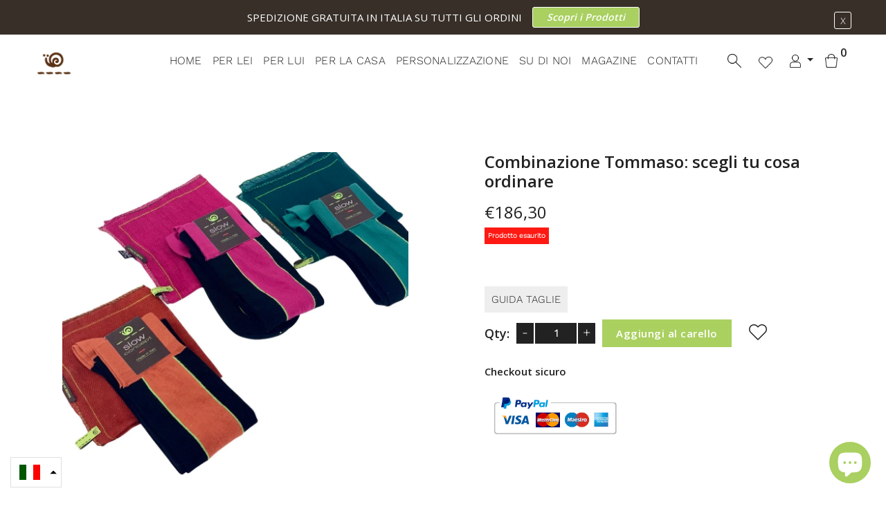

--- FILE ---
content_type: text/html; charset=utf-8
request_url: https://slowconcept.net/products/combinazione-tommaso
body_size: 40435
content:
<!doctype html>
<!--[if IE 9]> <html class="ie9 no-js supports-no-cookies" lang="it"> <![endif]-->
<!--[if (gt IE 9)|!(IE)]><!--> <html class="no-js supports-no-cookies" lang="it"> <!--<![endif]-->

<head>
  	
  
  <!-- Basic and Helper page needs -->
  <meta charset="utf-8">
  <meta http-equiv="X-UA-Compatible" content="IE=edge">
  <meta name="viewport" content="width=device-width,initial-scale=1">
  <meta name="theme-color" content="#372f28">
  <meta name="trustpilot-one-time-domain-verification-id" content="537bee31-5f43-4933-9765-665a118cc74b"/>
  <link rel="canonical" href="https://slowconcept.net/products/combinazione-tommaso"><link rel="shortcut icon" href="//slowconcept.net/cdn/shop/files/slowconcept-logo_32x32.png?v=1634638591" type="image/png" /><!-- Title and description -->
  
  <title>
  Combinazione Tommaso: scegli tu cosa ordinare
  
  
  
  &ndash; Slowconcept
  
  </title><meta name="description" content="A Tommaso piace stupire con una vivace pochette ed una calza trasgressiva! Fallo anche tu!"><!-- Helpers -->
  <!-- /snippets/social-meta-tags.liquid -->


  <meta property="og:type" content="product">
  <meta property="og:title" content="Combinazione Tommaso: scegli tu cosa ordinare">
  
    <meta property="og:image" content="http://slowconcept.net/cdn/shop/products/IMG_8196_grande.jpg?v=1669128907">
    <meta property="og:image:secure_url" content="https://slowconcept.net/cdn/shop/products/IMG_8196_grande.jpg?v=1669128907">
  
  <meta property="og:description" content="A Tommaso piace stupire con una vivace pochette ed una calza trasgressiva! Fallo anche tu!">
  <meta property="og:price:amount" content="186,30">
  <meta property="og:price:currency" content="EUR">

<meta property="og:url" content="https://slowconcept.net/products/combinazione-tommaso">
<meta property="og:site_name" content="Slowconcept">




  <meta name="twitter:card" content="summary">


  <meta name="twitter:title" content="Combinazione Tommaso: scegli tu cosa ordinare">
  <meta name="twitter:description" content="A Tommaso piace stupire con una vivace pochette ed una calza trasgressiva! Fallo anche tu!">
  <meta name="twitter:image" content="https://slowconcept.net/cdn/shop/products/IMG_8196_grande.jpg?v=1669128907">
  <meta name="twitter:image:width" content="600">
  <meta name="twitter:image:height" content="600">



  <!-- CSS -->
<link rel="preload" href="//slowconcept.net/cdn/shop/t/5/assets/timber.scss.css?v=162848983609321354421697017012" as="style" onload="this.rel='stylesheet'">
<noscript ><link rel="stylesheet" href="//slowconcept.net/cdn/shop/t/5/assets/timber.scss.css?v=162848983609321354421697017012" ></noscript>


<link rel="preload" href="//slowconcept.net/cdn/shop/t/5/assets/vendores.css?v=115766227220526126161638169721" as="style" onload="this.rel='stylesheet'">
<noscript ><link rel="stylesheet" href="//slowconcept.net/cdn/shop/t/5/assets/vendores.css?v=115766227220526126161638169721" ></noscript>




<link rel="preload" href="//slowconcept.net/cdn/shop/t/5/assets/preloader.css?v=87302676173656354491634629298" as="style" onload="this.rel='stylesheet'">
<noscript ><link rel="stylesheet" href="//slowconcept.net/cdn/shop/t/5/assets/preloader.css?v=87302676173656354491634629298" ></noscript>





<link rel="preload" href="//slowconcept.net/cdn/shop/t/5/assets/style.css?v=35464023999142762311698855669" as="style" onload="this.rel='stylesheet'">
<noscript ><link rel="stylesheet" href="//slowconcept.net/cdn/shop/t/5/assets/style.css?v=35464023999142762311698855669" ></noscript>



<link rel="preload" href="//slowconcept.net/cdn/shop/t/5/assets/theme-default.css?v=110319634466891001381634629278" as="style" onload="this.rel='stylesheet'">
<noscript ><link rel="stylesheet" href="//slowconcept.net/cdn/shop/t/5/assets/theme-default.css?v=110319634466891001381634629278" ></noscript>

<link rel="preload" href="//slowconcept.net/cdn/shop/t/5/assets/theme-custom.css?v=156719257486684521021698230541" as="style" onload="this.rel='stylesheet'">
<noscript ><link rel="stylesheet" href="//slowconcept.net/cdn/shop/t/5/assets/theme-custom.css?v=156719257486684521021698230541" ></noscript>





<link rel="preload" href="//slowconcept.net/cdn/shop/t/5/assets/theme-responsive.css?v=63441344435392491741634629279" as="style" onload="this.rel='stylesheet'">
<noscript ><link rel="stylesheet" href="//slowconcept.net/cdn/shop/t/5/assets/theme-responsive.css?v=63441344435392491741634629279" ></noscript>





<link rel="preload" href="//slowconcept.net/cdn/shop/t/5/assets/skin-theme.css?v=46479985444044578091764695487" as="style" onload="this.rel='stylesheet'">
<noscript ><link rel="stylesheet" href="//slowconcept.net/cdn/shop/t/5/assets/skin-theme.css?v=46479985444044578091764695487" ></noscript>

<link rel="preload" href="//slowconcept.net/cdn/shop/t/5/assets/theme-color.css?v=3219538259523639451634629298" as="style" onload="this.rel='stylesheet'">
<noscript ><link rel="stylesheet" href="//slowconcept.net/cdn/shop/t/5/assets/theme-color.css?v=3219538259523639451634629298" ></noscript>

<!-- Header hook for plugins -->
  
  
  

  
    
    <script>window.performance && window.performance.mark && window.performance.mark('shopify.content_for_header.start');</script><meta name="google-site-verification" content="c0k8bIlrngq7ixL9lOc2ENicOBQI2hc6T3w5gjKgOR4">
<meta id="shopify-digital-wallet" name="shopify-digital-wallet" content="/42109370520/digital_wallets/dialog">
<meta name="shopify-checkout-api-token" content="05c2c5f4d15d92ea562de0ed2c868345">
<meta id="in-context-paypal-metadata" data-shop-id="42109370520" data-venmo-supported="false" data-environment="production" data-locale="it_IT" data-paypal-v4="true" data-currency="EUR">
<link rel="alternate" hreflang="x-default" href="https://slowconcept.net/products/combinazione-tommaso">
<link rel="alternate" hreflang="en" href="https://slowconcept.net/en/products/combinazione-tommaso">
<link rel="alternate" type="application/json+oembed" href="https://slowconcept.net/products/combinazione-tommaso.oembed">
<script async="async" src="/checkouts/internal/preloads.js?locale=it-IT"></script>
<link rel="preconnect" href="https://shop.app" crossorigin="anonymous">
<script async="async" src="https://shop.app/checkouts/internal/preloads.js?locale=it-IT&shop_id=42109370520" crossorigin="anonymous"></script>
<script id="apple-pay-shop-capabilities" type="application/json">{"shopId":42109370520,"countryCode":"IT","currencyCode":"EUR","merchantCapabilities":["supports3DS"],"merchantId":"gid:\/\/shopify\/Shop\/42109370520","merchantName":"Slowconcept","requiredBillingContactFields":["postalAddress","email","phone"],"requiredShippingContactFields":["postalAddress","email","phone"],"shippingType":"shipping","supportedNetworks":["visa","maestro","masterCard","amex"],"total":{"type":"pending","label":"Slowconcept","amount":"1.00"},"shopifyPaymentsEnabled":true,"supportsSubscriptions":true}</script>
<script id="shopify-features" type="application/json">{"accessToken":"05c2c5f4d15d92ea562de0ed2c868345","betas":["rich-media-storefront-analytics"],"domain":"slowconcept.net","predictiveSearch":true,"shopId":42109370520,"locale":"it"}</script>
<script>var Shopify = Shopify || {};
Shopify.shop = "slow-concept.myshopify.com";
Shopify.locale = "it";
Shopify.currency = {"active":"EUR","rate":"1.0"};
Shopify.country = "IT";
Shopify.theme = {"name":"Tema Swi","id":127070568600,"schema_name":null,"schema_version":null,"theme_store_id":null,"role":"main"};
Shopify.theme.handle = "null";
Shopify.theme.style = {"id":null,"handle":null};
Shopify.cdnHost = "slowconcept.net/cdn";
Shopify.routes = Shopify.routes || {};
Shopify.routes.root = "/";</script>
<script type="module">!function(o){(o.Shopify=o.Shopify||{}).modules=!0}(window);</script>
<script>!function(o){function n(){var o=[];function n(){o.push(Array.prototype.slice.apply(arguments))}return n.q=o,n}var t=o.Shopify=o.Shopify||{};t.loadFeatures=n(),t.autoloadFeatures=n()}(window);</script>
<script>
  window.ShopifyPay = window.ShopifyPay || {};
  window.ShopifyPay.apiHost = "shop.app\/pay";
  window.ShopifyPay.redirectState = null;
</script>
<script id="shop-js-analytics" type="application/json">{"pageType":"product"}</script>
<script defer="defer" async type="module" src="//slowconcept.net/cdn/shopifycloud/shop-js/modules/v2/client.init-shop-cart-sync_9_7-kM0p.it.esm.js"></script>
<script defer="defer" async type="module" src="//slowconcept.net/cdn/shopifycloud/shop-js/modules/v2/chunk.common_DlvccoFA.esm.js"></script>
<script type="module">
  await import("//slowconcept.net/cdn/shopifycloud/shop-js/modules/v2/client.init-shop-cart-sync_9_7-kM0p.it.esm.js");
await import("//slowconcept.net/cdn/shopifycloud/shop-js/modules/v2/chunk.common_DlvccoFA.esm.js");

  window.Shopify.SignInWithShop?.initShopCartSync?.({"fedCMEnabled":true,"windoidEnabled":true});

</script>
<script>
  window.Shopify = window.Shopify || {};
  if (!window.Shopify.featureAssets) window.Shopify.featureAssets = {};
  window.Shopify.featureAssets['shop-js'] = {"shop-cart-sync":["modules/v2/client.shop-cart-sync_BdArz91X.it.esm.js","modules/v2/chunk.common_DlvccoFA.esm.js"],"init-fed-cm":["modules/v2/client.init-fed-cm_vWQnZMGt.it.esm.js","modules/v2/chunk.common_DlvccoFA.esm.js"],"init-shop-email-lookup-coordinator":["modules/v2/client.init-shop-email-lookup-coordinator_CLVmJdIf.it.esm.js","modules/v2/chunk.common_DlvccoFA.esm.js"],"shop-cash-offers":["modules/v2/client.shop-cash-offers_zodef8Qd.it.esm.js","modules/v2/chunk.common_DlvccoFA.esm.js","modules/v2/chunk.modal_GR4K8vQS.esm.js"],"shop-button":["modules/v2/client.shop-button_BeJVdfac.it.esm.js","modules/v2/chunk.common_DlvccoFA.esm.js"],"init-windoid":["modules/v2/client.init-windoid_BHaROLy4.it.esm.js","modules/v2/chunk.common_DlvccoFA.esm.js"],"avatar":["modules/v2/client.avatar_BTnouDA3.it.esm.js"],"init-shop-cart-sync":["modules/v2/client.init-shop-cart-sync_9_7-kM0p.it.esm.js","modules/v2/chunk.common_DlvccoFA.esm.js"],"shop-toast-manager":["modules/v2/client.shop-toast-manager_DGSGVTkc.it.esm.js","modules/v2/chunk.common_DlvccoFA.esm.js"],"pay-button":["modules/v2/client.pay-button_CBVrzMSC.it.esm.js","modules/v2/chunk.common_DlvccoFA.esm.js"],"shop-login-button":["modules/v2/client.shop-login-button_C4UUCusY.it.esm.js","modules/v2/chunk.common_DlvccoFA.esm.js","modules/v2/chunk.modal_GR4K8vQS.esm.js"],"init-customer-accounts-sign-up":["modules/v2/client.init-customer-accounts-sign-up_CTAhap2Q.it.esm.js","modules/v2/client.shop-login-button_C4UUCusY.it.esm.js","modules/v2/chunk.common_DlvccoFA.esm.js","modules/v2/chunk.modal_GR4K8vQS.esm.js"],"init-shop-for-new-customer-accounts":["modules/v2/client.init-shop-for-new-customer-accounts_DXXRtP19.it.esm.js","modules/v2/client.shop-login-button_C4UUCusY.it.esm.js","modules/v2/chunk.common_DlvccoFA.esm.js","modules/v2/chunk.modal_GR4K8vQS.esm.js"],"init-customer-accounts":["modules/v2/client.init-customer-accounts_DHuEhe0E.it.esm.js","modules/v2/client.shop-login-button_C4UUCusY.it.esm.js","modules/v2/chunk.common_DlvccoFA.esm.js","modules/v2/chunk.modal_GR4K8vQS.esm.js"],"shop-follow-button":["modules/v2/client.shop-follow-button_YpOL4QoS.it.esm.js","modules/v2/chunk.common_DlvccoFA.esm.js","modules/v2/chunk.modal_GR4K8vQS.esm.js"],"lead-capture":["modules/v2/client.lead-capture_BoK0p_xw.it.esm.js","modules/v2/chunk.common_DlvccoFA.esm.js","modules/v2/chunk.modal_GR4K8vQS.esm.js"],"checkout-modal":["modules/v2/client.checkout-modal_BUM0vmvH.it.esm.js","modules/v2/chunk.common_DlvccoFA.esm.js","modules/v2/chunk.modal_GR4K8vQS.esm.js"],"shop-login":["modules/v2/client.shop-login_CAzNaF46.it.esm.js","modules/v2/chunk.common_DlvccoFA.esm.js","modules/v2/chunk.modal_GR4K8vQS.esm.js"],"payment-terms":["modules/v2/client.payment-terms_BJBkmdVa.it.esm.js","modules/v2/chunk.common_DlvccoFA.esm.js","modules/v2/chunk.modal_GR4K8vQS.esm.js"]};
</script>
<script>(function() {
  var isLoaded = false;
  function asyncLoad() {
    if (isLoaded) return;
    isLoaded = true;
    var urls = ["https:\/\/ecommplugins-scripts.trustpilot.com\/v2.1\/js\/header.min.js?settings=eyJrZXkiOiJOWlVVOUN2bXYxdWk5U2VNIiwicyI6InNrdSJ9\u0026shop=slow-concept.myshopify.com","https:\/\/ecommplugins-trustboxsettings.trustpilot.com\/slow-concept.myshopify.com.js?settings=1655477601717\u0026shop=slow-concept.myshopify.com","https:\/\/widget.trustpilot.com\/bootstrap\/v5\/tp.widget.sync.bootstrap.min.js?shop=slow-concept.myshopify.com","#property=6270ee9a3db0bb00121d7601\u0026product=inline-share-buttons\u0026source=inline-share-buttons-shopify\u0026ver=1693493958","https:\/\/cdn.nfcube.com\/instafeed-be74623a46d3fcedc9f823aef2599597.js?shop=slow-concept.myshopify.com","https:\/\/dashboard.mailerlite.com\/shopify\/7791\/603774?shop=slow-concept.myshopify.com","https:\/\/bundles.kaktusapp.com\/storage\/js\/kaktusb_kaktus_bundles-42109370520.js?ver=24\u0026shop=slow-concept.myshopify.com"];
    for (var i = 0; i < urls.length; i++) {
      var s = document.createElement('script');
      s.type = 'text/javascript';
      s.async = true;
      s.src = urls[i];
      var x = document.getElementsByTagName('script')[0];
      x.parentNode.insertBefore(s, x);
    }
  };
  if(window.attachEvent) {
    window.attachEvent('onload', asyncLoad);
  } else {
    window.addEventListener('load', asyncLoad, false);
  }
})();</script>
<script id="__st">var __st={"a":42109370520,"offset":3600,"reqid":"cf08265e-a5b7-4fa3-ac1a-bc6bd35e60f0-1766449591","pageurl":"slowconcept.net\/products\/combinazione-tommaso","u":"2790796a6a2a","p":"product","rtyp":"product","rid":7986256216315};</script>
<script>window.ShopifyPaypalV4VisibilityTracking = true;</script>
<script id="captcha-bootstrap">!function(){'use strict';const t='contact',e='account',n='new_comment',o=[[t,t],['blogs',n],['comments',n],[t,'customer']],c=[[e,'customer_login'],[e,'guest_login'],[e,'recover_customer_password'],[e,'create_customer']],r=t=>t.map((([t,e])=>`form[action*='/${t}']:not([data-nocaptcha='true']) input[name='form_type'][value='${e}']`)).join(','),a=t=>()=>t?[...document.querySelectorAll(t)].map((t=>t.form)):[];function s(){const t=[...o],e=r(t);return a(e)}const i='password',u='form_key',d=['recaptcha-v3-token','g-recaptcha-response','h-captcha-response',i],f=()=>{try{return window.sessionStorage}catch{return}},m='__shopify_v',_=t=>t.elements[u];function p(t,e,n=!1){try{const o=window.sessionStorage,c=JSON.parse(o.getItem(e)),{data:r}=function(t){const{data:e,action:n}=t;return t[m]||n?{data:e,action:n}:{data:t,action:n}}(c);for(const[e,n]of Object.entries(r))t.elements[e]&&(t.elements[e].value=n);n&&o.removeItem(e)}catch(o){console.error('form repopulation failed',{error:o})}}const l='form_type',E='cptcha';function T(t){t.dataset[E]=!0}const w=window,h=w.document,L='Shopify',v='ce_forms',y='captcha';let A=!1;((t,e)=>{const n=(g='f06e6c50-85a8-45c8-87d0-21a2b65856fe',I='https://cdn.shopify.com/shopifycloud/storefront-forms-hcaptcha/ce_storefront_forms_captcha_hcaptcha.v1.5.2.iife.js',D={infoText:'Protetto da hCaptcha',privacyText:'Privacy',termsText:'Termini'},(t,e,n)=>{const o=w[L][v],c=o.bindForm;if(c)return c(t,g,e,D).then(n);var r;o.q.push([[t,g,e,D],n]),r=I,A||(h.body.append(Object.assign(h.createElement('script'),{id:'captcha-provider',async:!0,src:r})),A=!0)});var g,I,D;w[L]=w[L]||{},w[L][v]=w[L][v]||{},w[L][v].q=[],w[L][y]=w[L][y]||{},w[L][y].protect=function(t,e){n(t,void 0,e),T(t)},Object.freeze(w[L][y]),function(t,e,n,w,h,L){const[v,y,A,g]=function(t,e,n){const i=e?o:[],u=t?c:[],d=[...i,...u],f=r(d),m=r(i),_=r(d.filter((([t,e])=>n.includes(e))));return[a(f),a(m),a(_),s()]}(w,h,L),I=t=>{const e=t.target;return e instanceof HTMLFormElement?e:e&&e.form},D=t=>v().includes(t);t.addEventListener('submit',(t=>{const e=I(t);if(!e)return;const n=D(e)&&!e.dataset.hcaptchaBound&&!e.dataset.recaptchaBound,o=_(e),c=g().includes(e)&&(!o||!o.value);(n||c)&&t.preventDefault(),c&&!n&&(function(t){try{if(!f())return;!function(t){const e=f();if(!e)return;const n=_(t);if(!n)return;const o=n.value;o&&e.removeItem(o)}(t);const e=Array.from(Array(32),(()=>Math.random().toString(36)[2])).join('');!function(t,e){_(t)||t.append(Object.assign(document.createElement('input'),{type:'hidden',name:u})),t.elements[u].value=e}(t,e),function(t,e){const n=f();if(!n)return;const o=[...t.querySelectorAll(`input[type='${i}']`)].map((({name:t})=>t)),c=[...d,...o],r={};for(const[a,s]of new FormData(t).entries())c.includes(a)||(r[a]=s);n.setItem(e,JSON.stringify({[m]:1,action:t.action,data:r}))}(t,e)}catch(e){console.error('failed to persist form',e)}}(e),e.submit())}));const S=(t,e)=>{t&&!t.dataset[E]&&(n(t,e.some((e=>e===t))),T(t))};for(const o of['focusin','change'])t.addEventListener(o,(t=>{const e=I(t);D(e)&&S(e,y())}));const B=e.get('form_key'),M=e.get(l),P=B&&M;t.addEventListener('DOMContentLoaded',(()=>{const t=y();if(P)for(const e of t)e.elements[l].value===M&&p(e,B);[...new Set([...A(),...v().filter((t=>'true'===t.dataset.shopifyCaptcha))])].forEach((e=>S(e,t)))}))}(h,new URLSearchParams(w.location.search),n,t,e,['guest_login'])})(!0,!0)}();</script>
<script integrity="sha256-4kQ18oKyAcykRKYeNunJcIwy7WH5gtpwJnB7kiuLZ1E=" data-source-attribution="shopify.loadfeatures" defer="defer" src="//slowconcept.net/cdn/shopifycloud/storefront/assets/storefront/load_feature-a0a9edcb.js" crossorigin="anonymous"></script>
<script crossorigin="anonymous" defer="defer" src="//slowconcept.net/cdn/shopifycloud/storefront/assets/shopify_pay/storefront-65b4c6d7.js?v=20250812"></script>
<script data-source-attribution="shopify.dynamic_checkout.dynamic.init">var Shopify=Shopify||{};Shopify.PaymentButton=Shopify.PaymentButton||{isStorefrontPortableWallets:!0,init:function(){window.Shopify.PaymentButton.init=function(){};var t=document.createElement("script");t.src="https://slowconcept.net/cdn/shopifycloud/portable-wallets/latest/portable-wallets.it.js",t.type="module",document.head.appendChild(t)}};
</script>
<script data-source-attribution="shopify.dynamic_checkout.buyer_consent">
  function portableWalletsHideBuyerConsent(e){var t=document.getElementById("shopify-buyer-consent"),n=document.getElementById("shopify-subscription-policy-button");t&&n&&(t.classList.add("hidden"),t.setAttribute("aria-hidden","true"),n.removeEventListener("click",e))}function portableWalletsShowBuyerConsent(e){var t=document.getElementById("shopify-buyer-consent"),n=document.getElementById("shopify-subscription-policy-button");t&&n&&(t.classList.remove("hidden"),t.removeAttribute("aria-hidden"),n.addEventListener("click",e))}window.Shopify?.PaymentButton&&(window.Shopify.PaymentButton.hideBuyerConsent=portableWalletsHideBuyerConsent,window.Shopify.PaymentButton.showBuyerConsent=portableWalletsShowBuyerConsent);
</script>
<script data-source-attribution="shopify.dynamic_checkout.cart.bootstrap">document.addEventListener("DOMContentLoaded",(function(){function t(){return document.querySelector("shopify-accelerated-checkout-cart, shopify-accelerated-checkout")}if(t())Shopify.PaymentButton.init();else{new MutationObserver((function(e,n){t()&&(Shopify.PaymentButton.init(),n.disconnect())})).observe(document.body,{childList:!0,subtree:!0})}}));
</script>
<link id="shopify-accelerated-checkout-styles" rel="stylesheet" media="screen" href="https://slowconcept.net/cdn/shopifycloud/portable-wallets/latest/accelerated-checkout-backwards-compat.css" crossorigin="anonymous">
<style id="shopify-accelerated-checkout-cart">
        #shopify-buyer-consent {
  margin-top: 1em;
  display: inline-block;
  width: 100%;
}

#shopify-buyer-consent.hidden {
  display: none;
}

#shopify-subscription-policy-button {
  background: none;
  border: none;
  padding: 0;
  text-decoration: underline;
  font-size: inherit;
  cursor: pointer;
}

#shopify-subscription-policy-button::before {
  box-shadow: none;
}

      </style>

<script>window.performance && window.performance.mark && window.performance.mark('shopify.content_for_header.end');</script>
  

  
  
  
  <!-- /snippets/oldIE-js.liquid -->


<!--[if lt IE 9]>
<script src="//cdnjs.cloudflare.com/ajax/libs/html5shiv/3.7.2/html5shiv.min.js" type="text/javascript"></script>
<script src="//slowconcept.net/cdn/shop/t/5/assets/respond.min.js?v=52248677837542619231634629275" type="text/javascript"></script>
<link href="//slowconcept.net/cdn/shop/t/5/assets/respond-proxy.html" id="respond-proxy" rel="respond-proxy" />
<link href="//slowconcept.net/search?q=e24d37a7a75bef3b4a3de9c94d067348" id="respond-redirect" rel="respond-redirect" />
<script src="//slowconcept.net/search?q=e24d37a7a75bef3b4a3de9c94d067348" type="text/javascript"></script>
<![endif]-->


  
        <!-- JS -->



<script src="//slowconcept.net/cdn/shop/t/5/assets/vendors.js?v=98935447319590841941653577550"></script>



<script src="//slowconcept.net/cdn/shop/t/5/assets/wishlist.js?v=164725692185917909391634629284" defer="defer"></script><!-- Ajax Cart js -->
<script src="//slowconcept.net/cdn/shopifycloud/storefront/assets/themes_support/option_selection-b017cd28.js"></script>
<script src="//slowconcept.net/cdn/shopifycloud/storefront/assets/themes_support/api.jquery-7ab1a3a4.js"></script>
<script src="//slowconcept.net/cdn/shop/t/5/assets/cart.api.js?v=157950237181940336601653558893"></script>

<!-- Your main.js file upload this file -->
<script src="//slowconcept.net/cdn/shop/t/5/assets/theme.js?v=80078913549337862281653577479"></script>

  
  <script async>
    window.money_format = "€{{amount_with_comma_separator}} EUR"; 
  </script>








  <script src="//slowconcept.net/cdn/shopifycloud/storefront/assets/themes_support/shopify_common-5f594365.js" type="text/javascript"></script>
  

  
<link rel="preconnect" href="https://fonts.googleapis.com">
<link rel="preconnect" href="https://fonts.gstatic.com" crossorigin>
  
<link rel="preload" href="https://fonts.googleapis.com/css2?family=Merriweather:wght@400;700&display=swap" as="style" onload="this.rel='stylesheet'">
<noscript ><link rel="stylesheet" href="https://fonts.googleapis.com/css2?family=Merriweather:wght@400;700&display=swap" ></noscript>
  
<style>
  a[href="/en/blogs/notizie"] {
    display: none!important;
}
  .hero-content h1 {
    font-size: 45px;
}
  div#slick-slide00 {
    background-position: left;
}
  @media screen and (max-width: 768px) {
  .hero-content.text-right h1 {
    padding: 15px;
    background: #00000047;
}
  }
  /*.price span:first-child {
    text-decoration: line-through;
    font-style: italic;
}*/
  .notification-entry span > span {
    text-transform: uppercase;
    display: block;
        font-size: 10px;
}
  .rg-testo-seo > .intext {
    position: relative;
}
  html[lang="en"] .textuder, 
  html[lang="en"] .testo-centro p,  
  html[lang="en"] .rg-testo-seo,
  html[lang="en"] .rg-collection-top p{
  	display:none;
  }
  
  .subscribe_area>h2 {
    color: #abd060;
}
  .bgimg {
    height: 100%;
    display: flex;
    flex-direction: column;
    align-items: flex-end;
    justify-content: flex-end;
}
  .newsletter-btn {
    width: 100%;
    background: #abd060 none repeat scroll 0 0;
    color: #ffffff;
    margin-top: 10px;
}
  .subscribe_area {
    padding: 60px;
    text-align: center;
    width: 100%;
}
  .subscribe-form {
    max-width: 100%;
}
  
  .inventory {
    font-size: 10px;
    background: #ff1913;
    display: inline-block;
    color: #fff;
    padding: 2px 5px;
    font-weight: 700;
}
  .notification-close-btn {
    border: 1px solid #fff;
    color: #fff;
    position: absolute;
    right: 10px;
    top: 15%;
}
  .notification-entry p {
    color: #fff;
    display: flex;
    flex-direction: row;
    align-items: center;
    justify-content: center;
}
  .header-mini-cart {
    z-index: 999999;
}
  .myrg-header > row {
    position: static;
}
  
  
  @media screen and (max-width: 767px) {
    .hero-content h1 {
    font-size: 30px;
}
    .bgimg {
    background-image: url(https://cdn.shopify.com/s/files/1/0421/0937/0520/files/popup2.jpg?v=1642090892);
    background-position: left bottom;
    background-size: contain;
    background-repeat: no-repeat;
}
    .notification-entry p {
    flex-direction: column;
}
      .newsletter_popup_inner {
        height: auto;
        width: 90%;
    }
      .subscribe_area {
    padding: 20px;
}
    .newsletter_popup_inner {
    height: fit-content;
    width: 90%;
    display: flex;
    flex-direction: column;
}
    .bgimg {
    width: 100%;
    height: auto;
    display: flex;
    flex-direction: column;
    align-items: flex-end;
    justify-content: flex-end;
}
    .bgimg img {
    max-width: 150px;
}
  }
  a[href="/pages/black-friday"],
  a[href="/en/pages/black-friday"] {
      /*display: none!important;*/
      background: #333;
      padding: 15px 10px!important;
      margin-top: 10px;
   	color: #ffffff!important;
  }
  h1,h2,h3,h4,h5,h6 {
  font-family: 'Merriweather', serif;
  letter-spacing:2px;
  }  
  p {
    font-family: 'Open Sans', sans-serif;
}
  .main-menu>ul>li {
    margin-right: 15px;
}
  .sale-product {
    padding: 2px 25px;
    top: 25px;
    background: transparent;
    left: 70%;
    overflow: hidden;
}
  .rg-btn {
    font-size: 18px;
    border: 1px solid #362f28;
    padding: 10px 20px;
    letter-spacing: 2px;
    margin: 25px 0;
    text-transform: uppercase;
  }
  .theme-default-button:hover {
    color: #fff;
}
 /* .sale-product:after {
    content: "";
    position: absolute;
    bottom: 0px;
    left: -1px;
    width: 0;
    height: 0;
    border-style: solid;
    border-width: 16.5px 0 16.5px 20px;
    border-color: transparent transparent transparent #ffffff;
}*/
.sale-product:before {
    width: 0;
    height: 0;
    border-style: solid;
    border-width: 50px 50px 50px 60px;
    border-color: #aad060 #460b0b05 #54383800 #aad06000;
    content: "";
    position: absolute;
    top: 0;
    right: 0;
    z-index: -1;
}
  .sale-product:after {
    width: 0;
    height: 0;
    border-style: solid;
    border-width: 0px 50px 50px 60px;
    border-color: #460b0b00 #aad060 #aad060 #54383800;
    content: "";
    position: absolute;
    bottom: 0;
    right: 0;
    z-index: -1;
}
  .sale-product span {
    color: #fff;
    text-transform: uppercase;
    font-weight: 700;
    font-size: 12px;
}
  .contatti-content p {
    z-index: 9;
    position: relative;
}
  .list .product-item .product-content {
    background: transparent;
}
  .product-view-mode button.active.grid span,
  .product-view-mode button:hover.grid span,
  .product-view-mode button.active.list span,
  .product-view-mode button:hover.list span {
    filter: invert(84%) sepia(67%) saturate(362%) hue-rotate(22deg) brightness(85%) contrast(90%);
}
  .product-item.list .product-content .body .product-action a:hover span.icon i.hover-icon, .product-item.list .product-content .body .product-action button:hover span.icon i.hover-icon {
    color: #aad060;
}
 .list .product-item .product-content a {
    color: #333;
}
 .list .product-item .product-content span {
    color: #333!important;
}
  .rg-collection-inner a {
    text-transform: uppercase;
}

  .product-content .title a:first-letter, .product_title:first-letter, .title:first-letter {
    text-transform: uppercase;
}
  .rg-tab-desc, .rg-tab-contact,.rg-tab-reso {
    position: relative;
    display: flex;
    align-items: center;
    justify-content: center;
}
  .rg-tab-desc:before, .rg-tab-contact:before,.rg-tab-reso:before {
    content: "";
    width: 30px;
    height: 30px;
    background-image: url(https://cdn.shopify.com/s/files/1/0421/0937/0520/files/prodotto-descrizione.png?v=1634651167);
    background-size: contain;
    background-repeat: no-repeat;
    display: block;
    margin-right: 5px;
}
  .rg-tab-contact:before {
    background-image: url(https://cdn.shopify.com/s/files/1/0421/0937/0520/files/prodotto-info.png?v=1634651167);
}
  .rg-tab-reso:before {
    background-image: url(https://cdn.shopify.com/s/files/1/0421/0937/0520/files/prodotto-consegna.png?v=1634651167);
}
  .footer-bottom-section a:hover {
    color: #eee;
}
  .show {
    display: flex!important;
}
  .footer-social a {
    max-width: 30px;
    margin: 5px;
}
  .footer-social img {
    margin: 10px 0;
}
  #scrollUp {
    background-color: #aad060;
}
  #scrollUp:hover {
    background-color: #9fd13f;
}
  .rgtaglie {
    padding: 10px;
    background: #eee;
    cursor: pointer;
    text-transform: uppercase;
}
  .size {
    align-items: center;
}
  .product-item .product-image .product-action a:hover span.icon i.hover-icon, .product-item .product-image .product-action button:hover span.icon i.hover-icon {
    color: #abd060;
}
  .product-content-inner .swatch {
    border-bottom: 0;
}
  .swatch-element input:checked+label {
    color: #372f28;
    background: #eee;
    border: 2px solid #abd060;
}
.swatch-element>label {
    padding: 0px;
    width: 35px;
    text-align: center;
    height: 35px;
    display: flex;
    align-items: center;
    justify-content: center;
    margin-right: 8px;
}
  .swatch {
    display: flex;
    align-items: center;
    justify-content: center;
}
  .swatch .header {
    margin-bottom: 5px;
    padding-bottom: 0;
}
  .sticky {
  box-shadow:none;
  }
  .product-collections a {
    padding: 5px 15px;
    background: #372f28;
    color: #fff;
    margin: 2px;
    font-weight: 700;
}
  a.product-single__thumbnail.active {
    border: 1px solid #372f28;
}
  .product-image {
    display: flex;
    align-items: flex-start;
    justify-content: center;
    flex-direction: row;
}
  .product-slider {
    width: calc(88% - 15px);
    margin-right: 15px;
}
  .product-details .product-image .item.slick-slide {
    padding: 0;
    width: 100%!important;
    height: auto;
    border: 0;
    aspect-ratio: 1 / 1;
}
.product-details .product-image a.product-single__thumbnail {
    border: none;
}
.product-details .product-image a.product-single__thumbnail.active {
    border: 2px solid #aad060;
      position: relative;
}
div#ProductThumbs {
    width: 12%;
    display: flex;
    flex-direction: column;
    align-items: center;
    justify-content: flex-start;
    height: 100%;
    border-left: 1px solid #372f28;
    padding-left: 15px;
    margin:0;
}
  
  .product-details .product-image a.product-single__thumbnail.active:after {
    content: "";
    width: 3px;
    background: #aad060;
    height: 100%;
    left: -18px;
    top: 0;
    position: absolute;
    z-index: 99999;
    overflow: visible;
}
  
  .product-details .product-image .single-product-thumb-slider-syn .item img {
    border: none;
}
  
#ProductThumbs .slick-list {
    height: 100%!important;
    overflow: visible;
}
 .product-details .product-image .product-slider .slick-arrow {
    top: inherit;
}
.product-details .product-image  button.slick-prev.slick-arrow {
    top: -50px;
    transform: rotate(90deg);
}
.product-details .product-image  button.slick-next.slick-arrow {
    bottom: -50px;
    transform: rotate(90deg);
}
 .product-details .product-image .product-slider .slick-arrow:hover {
    background-color: #aad060;
    color: #fff;
}
.product-details .product-image  .product-slider .slick-arrow.slick-prev {
    left: inherit;
}
  .product-details .product-image  .product-slider .slick-arrow.slick-next {
    right: inherit;
}
  div#ProductThumbs > div {
    width: 100%;
}
  .product-item {
    border-radius: 10px;
    overflow: hidden;
}
 .product-item .product-content {
    background: #372f28;
}
 .product-item .product-content a {
    color: #fff;
}
 .product-item .product-content span {
    color: #fff!important;
}
  #ProductPhoto.item {
    padding: 0;
    background-color: #f4f4f4;
    border: none;
}
  .product-details .product-image {
    position: relative;
    -webkit-box-flex: 0;
    -ms-flex: 0 0 100%;
    flex: 0 0 100%;
    max-width: 50%;
    width: 100%;
        max-height: 500px;
    overflow: visible;
}
  .product-details .product-content {
    -webkit-box-flex: 0;
    -ms-flex: 0 0 50%;
    flex: 0 0 50%);
    max-width: 50%;
    will-change: min-height;
}
 .banner-features {
    display: flex;
    flex-direction: row;
    align-items: center;
    justify-content: space-around;
    background: #372F28 ;
    padding: 40px 0;
    width:100%;
  }
  .banner-features img {
    max-width: 100px;
    margin-right: 15px;
    margin-top: -20px;
	}
  .feat-item {
    display: flex;
    flex-direction: row;
    align-items: flex-start;
    justify-content: center;
    max-width: 24%;
  }
  .feat-item h4 {
  	text-transform:uppercase;
  }
  .feat-item h4, .feat-item p {
    color: #fff;
	}
  
.collezioni {
    display: flex;
    flex-direction: row;
    align-items: flex-start;
    justify-content: space-around;
    background-color: #FBF9F4;
    z-index: 1;
    position: relative;
  	width:100%;
  	transition:all .3s ease-in-out;
    overflow:hidden;
}
.collezioni:before,
.collezioni:after {
    content: "";
    position: absolute;
    width: 100%;
    height: 100%;
    background-image: url(https://cdn.shopify.com/s/files/1/0603/8916/3200/files/lumachina.svg?v=1632911947);
    background-repeat: no-repeat;
    background-position: 110% -100px;
    background-size: 500px;
    z-index: 0;
}
.collezioni:after {
    background-position: 20px 123%;
    background-size: 200px;
}
  .collezioni-item {
    display: flex;
    flex-direction: column;
    align-items: flex-start;
    justify-content: center;
    max-width: 20%;
    padding: 120px 25px;
    cursor: pointer;
    z-index:2;
    opacity:1;
    transform:scale(1);
    transition:all .3s ease-in-out;
	} 
  .collezioni-item h4 {
    margin-bottom: 25px;
    font-size: 16px;
    font-weight: 700;
	}
  .collezioni-item a {
    font-size: 12px;
    font-weight: 700;
    letter-spacing: 2px;
    padding-left: 15px;
    position: relative;
    overflow: hidden;
}
  .collezioni-item a:before {
    content: "";
    width: 10px;
    height: 10px;
    position: absolute;
    background: #000;
    transform: rotate(45deg);
    left: -5px;
    top: 9px;
}
  .collezioni-notactive {
  	opacity:0;
    transform:scale(.8);
  }
  .collezioni-active {
  	opacity:1;
    transform:scale(1.1);
    background:#ffffffb3;
  }
  
  .rgmybg {
    position: absolute;
    width: 100%;
    height: 100%;
    top: 0;
    left: 0;
    opacity: 0;
    transition: all .6s ease-in-out;
    background-position: center;
    background-size: cover;
    z-index: 1;
	}
.collezioni-item p {
    line-height: normal;
  	font-size:13px;
}
  .packaging {
    display: flex;
    flex-direction: row;
    align-items: center;
    justify-content: center;
}
  .packaging-item {
    width: 50%;
}
  .packaging-img img {
    width: 100%;
}
  .packaging-content {
    padding: 100px;
}
  .packaging-content span {
    font-family: 'Merriweather', serif;
    font-size: 25px;
    font-weight: 400;
    letter-spacing: 2px;
    color:#362f28;
    margin-bottom:40px;
    display:block;
}
  .packaging-content h3 {
    font-size: 35px;
    font-weight: 700;
    color:#362f28;
    margin-bottom:20px;
}
    .packaging-content p {
    font-size: 18px;
    margin-bottom:40px;
}
   .packaging-content a {
    font-size: 18px;
    border:1px solid #362f28;
    padding:10px 20px;
    letter-spacing: 2px;
}
  .vidhome {
    position: relative;
    /*background-image: url(https://cdn.shopify.com/s/files/1/0603/8916/3200/files/slowconcept-video-cover.jpg?v=1632921744);*/
    background-position: center;
    background-size: cover;
    background-repeat: no-repeat;
    padding-top: 30%;
    padding-bottom: 5%;
    padding-right: 5%;
    display: flex;
    align-items: flex-end;
    justify-content: flex-end;
    cursor:pointer;
}
.vidhome p {
    color: #fff;
    font-family: 'Merriweather',serif;
    font-size: 30px;
    text-align: right;
    line-height: normal;
  z-index:1;
}
  .playbtn {
    position: absolute;
    background: #0000006b;
    width: 100%;
    height: 100%;
    left: 0;
    top: 0;
    z-index: 0;
    display: flex;
    align-items: center;
    justify-content: center;
}
  .playbtn:after {
    content: "";
    width: 100px;
    height: 100px;
    border-radius: 100%;
    border: 5px solid #fff;
}
  .playbtn:before {
    content: "";
    position: absolute;
    width: 0;
    height: 0;
    border-style: solid;
    border-width: 15px 0 15px 30px;
    border-color: transparent transparent transparent #ffffff;
    margin-left: 6px;
}
 .afterslide h2 {
    font-size: 28px;
}
  .afterslide {
    text-align: center;
    margin: 40px 0;
}
  .hero-content h1 {
    font-size: 35px;
    color: #fff!important;
    line-height: normal;
}
  .hero-content {
    margin-top: 260px;
}
.header-section:not(.sticky) {
    background-color: transparent;
    position: absolute;
}
  .sticky {
  	background:#fff;
  }
.header-section:not(.sticky) .main-menu > ul > li > a {
    color: #fff;
}
  .header-section .container {
    max-width: 95%;
}
 .header-logo a img {
    max-width: 40%;
} 
  
.beforesticky {
    display: flex;
    flex-direction: row;
    align-items: flex-start;
    justify-content: space-between;
    width: 100%;
    padding: 0 20px;
    margin-top: 20px;
}
 .beforesticky-item img {
    max-width: 20px;
    filter: invert(1);
    margin: 10px;
}
  .rg-logo img {
    max-width: 100px;
    filter: invert(0);
    margin: 0;
}
  .beforesticky-item {
  
  }
  .hero-item:after {
    content: "";
    width: 100%;
    height: 100%;
    /*background: #00000026;*/
    position: absolute;
    z-index: 1;
    top: 0;
    left: 0;
}
 .hero-content {
    z-index: 2;
    position: relative;
}
  .sticky .beforesticky {
  display:none;
  }
  
  .header-logo, .header-action {
  	opacity:0;
  }
  .sticky .header-logo, .sticky .header-action {
  opacity:1;
  }
  .search-icon, .header-wishlist .icon, .rgmycart {
    width: 20px;
    height: 20px;
    background-image: url(https://cdn.shopify.com/s/files/1/0603/8916/3200/files/search.png?v=1633098102);
    display: block;
    background-size: contain;
    background-position:center;
    background-repeat:no-repeat;
}
  
.rgmycart {
    background-image: url(https://cdn.shopify.com/s/files/1/0603/8916/3200/files/cart.png?v=1633098102);
}
  
.header-wishlist .icon {
    background-image: url(https://cdn.shopify.com/s/files/1/0603/8916/3200/files/heart.png?v=1633098102);
    display: block;
    text-indent: inherit;
    width: 20px;
    height: 20px;
    background-position:center;
    background-repeat:no-repeat;
}
.user-menu-active img {
    width: 16px;
}
.header-wishlist {
    height: inherit;
  	padding-top:5px;
}
  .user-menu-active {
    margin-right: 0px;
}
  .rg-header-action {
    display: flex;
    align-items: center;
    justify-content: center;
    filter: invert(1);
}
  .rg-header-action .header-search button, 
  .rg-header-action .header-wishlist, 
  .rg-header-action .user-menu-active,
  .rg-header-action .header-cart-wrap button{
    padding: 0;
    margin: 10px;
}
 .rg-header-action .user-menu-active img {
    width: 16px;
    margin: 0;
    filter: invert(0);
}
 .rg-header-action .user-menu-active .dropdown-toggle {
    min-width: inherit;
}
  .footer-top-section {
    background: #372f28!important;
}
.footer-top-section h3 {
    font-size: 16px;
    color: #fff!important;
}
  .footer-widget ul li {
    margin-bottom: 0;
    font-size: 12px;
}
  .footer-widget ul li a {
    line-height: normal;
}
  .footer-widget p {
    line-height: normal;
    margin: 0;
}
  .footer-top-section .container > img {
    text-align: center;
    padding: 25px 25%;
    width: 100%;
}

  .footer-bottom-section .container {
    max-width: 95%!important;
    font-size: 12px;
    color: #fff;
    background: #372f28;
    border-top: 2px solid #fff;
    padding:10px 25px;
}
  .footer-bottom-section {
    background: #372f28;
  }
  .subscribe-section {
    padding: 150px 0!important;
    background-position: center;
    background-repeat: no-repeat;
    background-size: cover;
}
  .subscribe-wrap h4 {
    font-weight: 600;
    color: #372f28;
    letter-spacing: 2px;
    margin-bottom: 30px;
    font-size:36px;
}
  .subscribe-wrap p {
    color: #372f28;
    font-size: 16px;
    letter-spacing: 2px;
}
  .subscribe-form-inner input[type=email] {
    width: 70%;
    border: 2px solid #372f28;
    border-radius: 0;
    height: 40px;
    line-height: 24px;
    padding: 12px 30px;
    background-color: transparent;
    color: #372f28;
    font-size: 13px;
    text-align: center;
}
      .subscribe-form-inner button {
    font-size: 16px;
    font-family: 'Open Sans',sans-serif;
    color: #fff;
    height: 40px;
    position: inherit;
    right: inherit;
    top: inherit;
    line-height: 13px;
    padding: 13px 30px;
    border-radius: 0;
    background-color: #372F32;
    border: 0;
    font-weight: 300;
    text-transform: uppercase;
    width: 29%;
    text-align: center;
}
    .subscribe-form-inner button:hover {
    background-color: #fff;
    color: #372f28;
    border: 2px solid #372f28;
}
  .testimonial-section {
  display:none;
  }
  .rg-header {
    display: flex;
    flex-direction: column;
    align-items: center;
    justify-content: center;
}
  .rg-header img {
    width: 100%;
}
   .rg-persons { 
    display: flex;
    align-items: center;
    justify-content: center;
    flex-direction: row;
    flex-wrap: wrap;
}

.rg-person {
    width: calc(33.33333% - 3.5px);
    background-repeat: no-repeat;
    padding-top: 24%;
    background-size: contain;
    background-position: top center;
    display: flex;
    align-items: center;
    justify-content: flex-start;
    background-color: #abd061;
    opacity: 0;
    transform: scale(0.5);
    transition: all .6s ease-in-out;
}
.rg-cats-item {
    transition: all .6s ease-in-out;
    opacity: 0;
    transform: scale(0.8);
}
  
.fromtopanim {
    top: 0!important;
    opacity: 1;
    transform: scale(1);
}
  .rg-person:nth-child(odd) {
    transition-delay: 150ms;
}
  .rg-person:nth-child(even) {
    transition-delay: 250ms;
}
  .rg-person-content {
    width: 100%;
    background: #fff;
    padding: 20px;
} 
  .rg-person:nth-child(2n) {
    margin-right: 0px;
}
  .rg-person:nth-child(2) {
    margin: 0 5px;
}
    .rg-person:nth-child(5) {
    margin: 0 5px;
}
  .rg-person:nth-child(3n) {
    margin-left: 0px;
}
  .rg-person-content h5 {
    font-family: 'Work Sans';
    color: #372f28;
}
  .rg-person-content h4 {
    font-size: 25px;
    color: #372f28;
}
  .rg-testo {
    display: flex;
    justify-content: center;
    margin: 100px 8%;
}
  .rg-testo div {
    padding-left: 30px;
}

.contatti {
    display: flex;
    justify-content: space-between;
    flex-direction: row;
    width: 100%;
    height: 100%;
    flex: 1;
  margin-top: 100px;
}
  .contatti > div {
    width: 50%;
}
  .contatti-img img {
    width: 100%;
}
.contatti-content {
    display: flex;
    flex-direction: column;
    align-items: center;
    justify-content: space-between;
    padding: 140px 0;
  position:relative;
  z-index:3;
}
  .contatti-content img {
    max-width: 25px;
}

  .contatti-content > div {
    width: 100%;
    padding-left: 125px;
}
  .contatti-content h3 {
    border-bottom: 6px solid #abd061;
    width: auto;
    display: inline-block;
    margin-left: 25px;
    margin-bottom: 25px;
    font-size: 30px;
}
  .contatti-content:after {
    content: "";
    background-image: url(https://cdn.shopify.com/s/files/1/0603/8916/3200/files/slowconcept-logo-white.png?v=1633097115);
    filter: invert(0.03);
    position: absolute;
    left: 0;
    top: 0;
    width: 100%;
    height: 100%;
    background-repeat: no-repeat;
    background-position: 210% 90%;
    background-size: 80%;
    z-index:1;
}
  .no-img-head {
    width: 100%;
    height: 270px;
    background: #372f28;
}
  .testo-centro {
    text-align: center;
    padding: 100px;
    width: 70%;
    margin: 0 auto;
}
  .testo-centro h1 {
    font-size: 30px;
    margin-bottom: 30px;
}
  .rg-categories {
    display: flex;
    flex-wrap: wrap;
    width: 100%;
    align-items: center;
    justify-content: center;
}
  .rg-categories > a {
    width: 25%;
    padding: 30px 10px;
}
  .rg-category-content {
    text-align: right;
    padding: 15px;
    background: #faf9f3;
    border-bottom-right-radius: 10px;
    border-bottom-left-radius: 10px;
    position: relative;
}
  .rg-categories h3 {
    margin: 0;
}
  .rg-categories img {
    border-top-left-radius: 10px;
    border-top-right-radius: 10px;
}
  .rg-category-content:before {
    content: "";
    width: 65px;
    position: absolute;
    height: 65px;
    left: 20px;
    top: -25px;
    background-image: url(https://cdn.shopify.com/s/files/1/0603/8916/3200/files/slowconcept-logo-white.png?v=1633097115);
    z-index: 1;
    background-color: #372f28;
    background-size: contain;
    border-radius: 50%;
    border: 5px solid #372f28;
}
  .header-section a {
    white-space: nowrap;
}
  .header-logo {
    margin: 0;
}
.rg-animhome {
    width: 100%;
    height: 500px;
    position: relative;
    overflow: hidden;
    display: flex;
    align-items: center;
    justify-content: center;
    flex-direction: column;
}
  .rg-animhome video {
    position: absolute;
    width: 100%;
}
  .rg-cats-content-imgs a {
    width: 100%;
    aspect-ratio: 1 / 1;
    background-size: cover;
    background-repeat: no-repeat;
    background-position: center;
}
  .footer-widget a:hover {
    color: #eee!important;
}
.notification-close-btn:hover {
    background-color: #aad060;
    border: 1px solid #fff;
    color: #fff;
}
  
.rg-gallery {
    display: flex;
    align-items: center;
    justify-content: center;
    flex-direction: row;
    flex-wrap: wrap;
  margin:15px 0;
}
.rg-gallery a {
    margin: 10px 0;
    padding: 0 10px;
    width: 16.666%;
}
  .rg-gallery img {
    margin: 0!important;
    width: 100%;
}
  @media screen and (max-width:768px) {
  .rg-gallery a {
    width: 50%;
}
  }
    .winternewprice {
      
      padding: 0 5px;
    }
  .wintersale {
    
    font-size: 14px;
    color: #fff;
    background: #abd060;
    padding: 5px 15px;
    text-transform: uppercase;
    font-family: 'Merriweather';
    line-height: normal;
  }
  .winterlabel {
    
    font-size: 12px;
    position: absolute;
    transform: rotate(-45deg);
    top: 32px;
    left: -50px;
    font-family: 'Merriweather', serif;
    text-transform: uppercase;
    color: #fff;
    background: #abd060;
    padding: 10px 0px;
    margin-bottom: 15px;
  }
  .winterlabel span {
    border-bottom: 3px dashed #372f28;
    border-top: 3px dashed #372f28;
    padding: 8px 40px;
  }
  .sharethis-inline-share-buttons {
    margin: 50px 0;
	}
</style>

  <meta name="google-site-verification" content="c0k8bIlrngq7ixL9lOc2ENicOBQI2hc6T3w5gjKgOR4" />
  <meta name="facebook-domain-verification" content="uwzoxibwuirpine9lps2dozhu9x22s" />


  
   <!-- Facebook Pixel Code -->
<script class="_iub_cs_activate-inline" type="text/plain"> 
  jQuery(document).one('scroll', function() {
  
!function(f,b,e,v,n,t,s)
{if(f.fbq)return;n=f.fbq=function(){n.callMethod?
n.callMethod.apply(n,arguments):n.queue.push(arguments)};
if(!f._fbq)f._fbq=n;n.push=n;n.loaded=!0;n.version='2.0';
n.queue=[];t=b.createElement(e);t.async=!0;
t.src=v;s=b.getElementsByTagName(e)[0];
s.parentNode.insertBefore(t,s)}(window, document,'script',
'https://connect.facebook.net/en_US/fbevents.js');
fbq('init', '324755558908930');
fbq('track', 'PageView');
    });  
</script>
<noscript><img height="1" width="1" class="lazyload" style="display:none"
src="https://www.facebook.com/tr?id=324755558908930&ev=PageView&noscript=1"
/></noscript>
<!-- End Facebook Pixel Code -->
  
<!-- Global site tag (gtag.js) - Google Analytics -->
<script defer src="https://www.googletagmanager.com/gtag/js?id=G-7H5R8G5D9Q" class="_iub_cs_activate" type="text/plain"></script>
<script class="_iub_cs_activate-inline" type="text/plain">
 window.dataLayer = window.dataLayer || [];
 function gtag(){dataLayer.push(arguments);}
 gtag('js', new Date());

 gtag('config', 'G-7H5R8G5D9Q');
</script>
  
<!-- Global site tag (gtag.js) - Google Ads: 306748954 -->
<script defer src="https://www.googletagmanager.com/gtag/js?id=AW-306748954" class="_iub_cs_activate" type="text/plain"></script>
<script class="_iub_cs_activate-inline" type="text/plain">
  window.dataLayer = window.dataLayer || [];
  function gtag(){dataLayer.push(arguments);}
  gtag('js', new Date());

  gtag('config', 'AW-306748954');
</script>



  
<link rel="preload" href="//slowconcept.net/cdn/shop/t/5/assets/lightbox.css?v=35622950763416169601640172423" as="style" onload="this.rel='stylesheet'">
<noscript ><link rel="stylesheet" href="//slowconcept.net/cdn/shop/t/5/assets/lightbox.css?v=35622950763416169601640172423" ></noscript>

  <script src="//slowconcept.net/cdn/shop/t/5/assets/lazysizes.js?v=56805471290311245611651571808" async="async"></script>
<script src="//slowconcept.net/cdn/shop/t/5/assets/ls.rias.js?v=107658252925626787731651572094" async="async"></script>
<script src="//slowconcept.net/cdn/shop/t/5/assets/ls.bgset.js?v=178837292882797969851651572135" async="async"></script>
  <script type='text/javascript' src='https://platform-api.sharethis.com/js/sharethis.js#property=62c6ffebfb8394001220427d&product=inline-share-buttons' async='async'></script>

<!-- MailerLite Universal -->
<script class="_iub_cs_activate-inline" type="text/plain">
    (function(w,d,e,u,f,l,n){w[f]=w[f]||function(){(w[f].q=w[f].q||[])
    .push(arguments);},l=d.createElement(e),l.async=1,l.src=u,
    n=d.getElementsByTagName(e)[0],n.parentNode.insertBefore(l,n);})
    (window,document,'script','https://assets.mailerlite.com/js/universal.js','ml');
    ml('account', '603774');
</script>
<!-- End MailerLite Universal -->


<!-- Hotjar Tracking Code for SlowConcept -->
<script class="_iub_cs_activate-inline" type="text/plain">
  (function(h,o,t,j,a,r){
    h.hj=h.hj||function(){(h.hj.q=h.hj.q||[]).push(arguments)};
    h._hjSettings={hjid:3710127,hjsv:6};
    a=o.getElementsByTagName('head')[0];
    r=o.createElement('script');r.async=1;
    r.src=t+h._hjSettings.hjid+j+h._hjSettings.hjsv;
    a.appendChild(r);
  })(window,document,'https://static.hotjar.com/c/hotjar-','.js?sv=');
</script>
  
<script src="https://cdn.shopify.com/extensions/7bc9bb47-adfa-4267-963e-cadee5096caf/inbox-1252/assets/inbox-chat-loader.js" type="text/javascript" defer="defer"></script>
<link href="https://monorail-edge.shopifysvc.com" rel="dns-prefetch">
<script>(function(){if ("sendBeacon" in navigator && "performance" in window) {try {var session_token_from_headers = performance.getEntriesByType('navigation')[0].serverTiming.find(x => x.name == '_s').description;} catch {var session_token_from_headers = undefined;}var session_cookie_matches = document.cookie.match(/_shopify_s=([^;]*)/);var session_token_from_cookie = session_cookie_matches && session_cookie_matches.length === 2 ? session_cookie_matches[1] : "";var session_token = session_token_from_headers || session_token_from_cookie || "";function handle_abandonment_event(e) {var entries = performance.getEntries().filter(function(entry) {return /monorail-edge.shopifysvc.com/.test(entry.name);});if (!window.abandonment_tracked && entries.length === 0) {window.abandonment_tracked = true;var currentMs = Date.now();var navigation_start = performance.timing.navigationStart;var payload = {shop_id: 42109370520,url: window.location.href,navigation_start,duration: currentMs - navigation_start,session_token,page_type: "product"};window.navigator.sendBeacon("https://monorail-edge.shopifysvc.com/v1/produce", JSON.stringify({schema_id: "online_store_buyer_site_abandonment/1.1",payload: payload,metadata: {event_created_at_ms: currentMs,event_sent_at_ms: currentMs}}));}}window.addEventListener('pagehide', handle_abandonment_event);}}());</script>
<script id="web-pixels-manager-setup">(function e(e,d,r,n,o){if(void 0===o&&(o={}),!Boolean(null===(a=null===(i=window.Shopify)||void 0===i?void 0:i.analytics)||void 0===a?void 0:a.replayQueue)){var i,a;window.Shopify=window.Shopify||{};var t=window.Shopify;t.analytics=t.analytics||{};var s=t.analytics;s.replayQueue=[],s.publish=function(e,d,r){return s.replayQueue.push([e,d,r]),!0};try{self.performance.mark("wpm:start")}catch(e){}var l=function(){var e={modern:/Edge?\/(1{2}[4-9]|1[2-9]\d|[2-9]\d{2}|\d{4,})\.\d+(\.\d+|)|Firefox\/(1{2}[4-9]|1[2-9]\d|[2-9]\d{2}|\d{4,})\.\d+(\.\d+|)|Chrom(ium|e)\/(9{2}|\d{3,})\.\d+(\.\d+|)|(Maci|X1{2}).+ Version\/(15\.\d+|(1[6-9]|[2-9]\d|\d{3,})\.\d+)([,.]\d+|)( \(\w+\)|)( Mobile\/\w+|) Safari\/|Chrome.+OPR\/(9{2}|\d{3,})\.\d+\.\d+|(CPU[ +]OS|iPhone[ +]OS|CPU[ +]iPhone|CPU IPhone OS|CPU iPad OS)[ +]+(15[._]\d+|(1[6-9]|[2-9]\d|\d{3,})[._]\d+)([._]\d+|)|Android:?[ /-](13[3-9]|1[4-9]\d|[2-9]\d{2}|\d{4,})(\.\d+|)(\.\d+|)|Android.+Firefox\/(13[5-9]|1[4-9]\d|[2-9]\d{2}|\d{4,})\.\d+(\.\d+|)|Android.+Chrom(ium|e)\/(13[3-9]|1[4-9]\d|[2-9]\d{2}|\d{4,})\.\d+(\.\d+|)|SamsungBrowser\/([2-9]\d|\d{3,})\.\d+/,legacy:/Edge?\/(1[6-9]|[2-9]\d|\d{3,})\.\d+(\.\d+|)|Firefox\/(5[4-9]|[6-9]\d|\d{3,})\.\d+(\.\d+|)|Chrom(ium|e)\/(5[1-9]|[6-9]\d|\d{3,})\.\d+(\.\d+|)([\d.]+$|.*Safari\/(?![\d.]+ Edge\/[\d.]+$))|(Maci|X1{2}).+ Version\/(10\.\d+|(1[1-9]|[2-9]\d|\d{3,})\.\d+)([,.]\d+|)( \(\w+\)|)( Mobile\/\w+|) Safari\/|Chrome.+OPR\/(3[89]|[4-9]\d|\d{3,})\.\d+\.\d+|(CPU[ +]OS|iPhone[ +]OS|CPU[ +]iPhone|CPU IPhone OS|CPU iPad OS)[ +]+(10[._]\d+|(1[1-9]|[2-9]\d|\d{3,})[._]\d+)([._]\d+|)|Android:?[ /-](13[3-9]|1[4-9]\d|[2-9]\d{2}|\d{4,})(\.\d+|)(\.\d+|)|Mobile Safari.+OPR\/([89]\d|\d{3,})\.\d+\.\d+|Android.+Firefox\/(13[5-9]|1[4-9]\d|[2-9]\d{2}|\d{4,})\.\d+(\.\d+|)|Android.+Chrom(ium|e)\/(13[3-9]|1[4-9]\d|[2-9]\d{2}|\d{4,})\.\d+(\.\d+|)|Android.+(UC? ?Browser|UCWEB|U3)[ /]?(15\.([5-9]|\d{2,})|(1[6-9]|[2-9]\d|\d{3,})\.\d+)\.\d+|SamsungBrowser\/(5\.\d+|([6-9]|\d{2,})\.\d+)|Android.+MQ{2}Browser\/(14(\.(9|\d{2,})|)|(1[5-9]|[2-9]\d|\d{3,})(\.\d+|))(\.\d+|)|K[Aa][Ii]OS\/(3\.\d+|([4-9]|\d{2,})\.\d+)(\.\d+|)/},d=e.modern,r=e.legacy,n=navigator.userAgent;return n.match(d)?"modern":n.match(r)?"legacy":"unknown"}(),u="modern"===l?"modern":"legacy",c=(null!=n?n:{modern:"",legacy:""})[u],f=function(e){return[e.baseUrl,"/wpm","/b",e.hashVersion,"modern"===e.buildTarget?"m":"l",".js"].join("")}({baseUrl:d,hashVersion:r,buildTarget:u}),m=function(e){var d=e.version,r=e.bundleTarget,n=e.surface,o=e.pageUrl,i=e.monorailEndpoint;return{emit:function(e){var a=e.status,t=e.errorMsg,s=(new Date).getTime(),l=JSON.stringify({metadata:{event_sent_at_ms:s},events:[{schema_id:"web_pixels_manager_load/3.1",payload:{version:d,bundle_target:r,page_url:o,status:a,surface:n,error_msg:t},metadata:{event_created_at_ms:s}}]});if(!i)return console&&console.warn&&console.warn("[Web Pixels Manager] No Monorail endpoint provided, skipping logging."),!1;try{return self.navigator.sendBeacon.bind(self.navigator)(i,l)}catch(e){}var u=new XMLHttpRequest;try{return u.open("POST",i,!0),u.setRequestHeader("Content-Type","text/plain"),u.send(l),!0}catch(e){return console&&console.warn&&console.warn("[Web Pixels Manager] Got an unhandled error while logging to Monorail."),!1}}}}({version:r,bundleTarget:l,surface:e.surface,pageUrl:self.location.href,monorailEndpoint:e.monorailEndpoint});try{o.browserTarget=l,function(e){var d=e.src,r=e.async,n=void 0===r||r,o=e.onload,i=e.onerror,a=e.sri,t=e.scriptDataAttributes,s=void 0===t?{}:t,l=document.createElement("script"),u=document.querySelector("head"),c=document.querySelector("body");if(l.async=n,l.src=d,a&&(l.integrity=a,l.crossOrigin="anonymous"),s)for(var f in s)if(Object.prototype.hasOwnProperty.call(s,f))try{l.dataset[f]=s[f]}catch(e){}if(o&&l.addEventListener("load",o),i&&l.addEventListener("error",i),u)u.appendChild(l);else{if(!c)throw new Error("Did not find a head or body element to append the script");c.appendChild(l)}}({src:f,async:!0,onload:function(){if(!function(){var e,d;return Boolean(null===(d=null===(e=window.Shopify)||void 0===e?void 0:e.analytics)||void 0===d?void 0:d.initialized)}()){var d=window.webPixelsManager.init(e)||void 0;if(d){var r=window.Shopify.analytics;r.replayQueue.forEach((function(e){var r=e[0],n=e[1],o=e[2];d.publishCustomEvent(r,n,o)})),r.replayQueue=[],r.publish=d.publishCustomEvent,r.visitor=d.visitor,r.initialized=!0}}},onerror:function(){return m.emit({status:"failed",errorMsg:"".concat(f," has failed to load")})},sri:function(e){var d=/^sha384-[A-Za-z0-9+/=]+$/;return"string"==typeof e&&d.test(e)}(c)?c:"",scriptDataAttributes:o}),m.emit({status:"loading"})}catch(e){m.emit({status:"failed",errorMsg:(null==e?void 0:e.message)||"Unknown error"})}}})({shopId: 42109370520,storefrontBaseUrl: "https://slowconcept.net",extensionsBaseUrl: "https://extensions.shopifycdn.com/cdn/shopifycloud/web-pixels-manager",monorailEndpoint: "https://monorail-edge.shopifysvc.com/unstable/produce_batch",surface: "storefront-renderer",enabledBetaFlags: ["2dca8a86"],webPixelsConfigList: [{"id":"1097531736","configuration":"{\"config\":\"{\\\"pixel_id\\\":\\\"G-7H5R8G5D9Q\\\",\\\"target_country\\\":\\\"IT\\\",\\\"gtag_events\\\":[{\\\"type\\\":\\\"search\\\",\\\"action_label\\\":[\\\"G-7H5R8G5D9Q\\\",\\\"AW-306748954\\\/hzmNCMeFucYDEJq8opIB\\\"]},{\\\"type\\\":\\\"begin_checkout\\\",\\\"action_label\\\":[\\\"G-7H5R8G5D9Q\\\",\\\"AW-306748954\\\/oTvACMSFucYDEJq8opIB\\\"]},{\\\"type\\\":\\\"view_item\\\",\\\"action_label\\\":[\\\"G-7H5R8G5D9Q\\\",\\\"AW-306748954\\\/b29jCL6FucYDEJq8opIB\\\",\\\"MC-83ECJY048Y\\\"]},{\\\"type\\\":\\\"purchase\\\",\\\"action_label\\\":[\\\"G-7H5R8G5D9Q\\\",\\\"AW-306748954\\\/V1JECLuFucYDEJq8opIB\\\",\\\"MC-83ECJY048Y\\\"]},{\\\"type\\\":\\\"page_view\\\",\\\"action_label\\\":[\\\"G-7H5R8G5D9Q\\\",\\\"AW-306748954\\\/v3TCCLiFucYDEJq8opIB\\\",\\\"MC-83ECJY048Y\\\"]},{\\\"type\\\":\\\"add_payment_info\\\",\\\"action_label\\\":[\\\"G-7H5R8G5D9Q\\\",\\\"AW-306748954\\\/73dpCMqFucYDEJq8opIB\\\"]},{\\\"type\\\":\\\"add_to_cart\\\",\\\"action_label\\\":[\\\"G-7H5R8G5D9Q\\\",\\\"AW-306748954\\\/T1_PCMGFucYDEJq8opIB\\\"]}],\\\"enable_monitoring_mode\\\":false}\"}","eventPayloadVersion":"v1","runtimeContext":"OPEN","scriptVersion":"b2a88bafab3e21179ed38636efcd8a93","type":"APP","apiClientId":1780363,"privacyPurposes":[],"dataSharingAdjustments":{"protectedCustomerApprovalScopes":["read_customer_address","read_customer_email","read_customer_name","read_customer_personal_data","read_customer_phone"]}},{"id":"320897368","configuration":"{\"pixel_id\":\"324755558908930\",\"pixel_type\":\"facebook_pixel\",\"metaapp_system_user_token\":\"-\"}","eventPayloadVersion":"v1","runtimeContext":"OPEN","scriptVersion":"ca16bc87fe92b6042fbaa3acc2fbdaa6","type":"APP","apiClientId":2329312,"privacyPurposes":["ANALYTICS","MARKETING","SALE_OF_DATA"],"dataSharingAdjustments":{"protectedCustomerApprovalScopes":["read_customer_address","read_customer_email","read_customer_name","read_customer_personal_data","read_customer_phone"]}},{"id":"shopify-app-pixel","configuration":"{}","eventPayloadVersion":"v1","runtimeContext":"STRICT","scriptVersion":"0450","apiClientId":"shopify-pixel","type":"APP","privacyPurposes":["ANALYTICS","MARKETING"]},{"id":"shopify-custom-pixel","eventPayloadVersion":"v1","runtimeContext":"LAX","scriptVersion":"0450","apiClientId":"shopify-pixel","type":"CUSTOM","privacyPurposes":["ANALYTICS","MARKETING"]}],isMerchantRequest: false,initData: {"shop":{"name":"Slowconcept","paymentSettings":{"currencyCode":"EUR"},"myshopifyDomain":"slow-concept.myshopify.com","countryCode":"IT","storefrontUrl":"https:\/\/slowconcept.net"},"customer":null,"cart":null,"checkout":null,"productVariants":[{"price":{"amount":186.3,"currencyCode":"EUR"},"product":{"title":"Combinazione Tommaso: scegli tu cosa ordinare","vendor":"Kaktus","id":"7986256216315","untranslatedTitle":"Combinazione Tommaso: scegli tu cosa ordinare","url":"\/products\/combinazione-tommaso","type":""},"id":"47579696562520","image":{"src":"\/\/slowconcept.net\/cdn\/shop\/products\/IMG_8196.jpg?v=1669128907"},"sku":"","title":"Default Title","untranslatedTitle":"Default Title"}],"purchasingCompany":null},},"https://slowconcept.net/cdn","1e666a24w2e65f183p6464de52mb8aad81d",{"modern":"","legacy":""},{"shopId":"42109370520","storefrontBaseUrl":"https:\/\/slowconcept.net","extensionBaseUrl":"https:\/\/extensions.shopifycdn.com\/cdn\/shopifycloud\/web-pixels-manager","surface":"storefront-renderer","enabledBetaFlags":"[\"2dca8a86\"]","isMerchantRequest":"false","hashVersion":"1e666a24w2e65f183p6464de52mb8aad81d","publish":"custom","events":"[[\"page_viewed\",{}],[\"product_viewed\",{\"productVariant\":{\"price\":{\"amount\":186.3,\"currencyCode\":\"EUR\"},\"product\":{\"title\":\"Combinazione Tommaso: scegli tu cosa ordinare\",\"vendor\":\"Kaktus\",\"id\":\"7986256216315\",\"untranslatedTitle\":\"Combinazione Tommaso: scegli tu cosa ordinare\",\"url\":\"\/products\/combinazione-tommaso\",\"type\":\"\"},\"id\":\"47579696562520\",\"image\":{\"src\":\"\/\/slowconcept.net\/cdn\/shop\/products\/IMG_8196.jpg?v=1669128907\"},\"sku\":\"\",\"title\":\"Default Title\",\"untranslatedTitle\":\"Default Title\"}}]]"});</script><script>
  window.ShopifyAnalytics = window.ShopifyAnalytics || {};
  window.ShopifyAnalytics.meta = window.ShopifyAnalytics.meta || {};
  window.ShopifyAnalytics.meta.currency = 'EUR';
  var meta = {"product":{"id":7986256216315,"gid":"gid:\/\/shopify\/Product\/7986256216315","vendor":"Kaktus","type":"","handle":"combinazione-tommaso","variants":[{"id":47579696562520,"price":18630,"name":"Combinazione Tommaso: scegli tu cosa ordinare","public_title":null,"sku":""}],"remote":false},"page":{"pageType":"product","resourceType":"product","resourceId":7986256216315,"requestId":"cf08265e-a5b7-4fa3-ac1a-bc6bd35e60f0-1766449591"}};
  for (var attr in meta) {
    window.ShopifyAnalytics.meta[attr] = meta[attr];
  }
</script>
<script class="analytics">
  (function () {
    var customDocumentWrite = function(content) {
      var jquery = null;

      if (window.jQuery) {
        jquery = window.jQuery;
      } else if (window.Checkout && window.Checkout.$) {
        jquery = window.Checkout.$;
      }

      if (jquery) {
        jquery('body').append(content);
      }
    };

    var hasLoggedConversion = function(token) {
      if (token) {
        return document.cookie.indexOf('loggedConversion=' + token) !== -1;
      }
      return false;
    }

    var setCookieIfConversion = function(token) {
      if (token) {
        var twoMonthsFromNow = new Date(Date.now());
        twoMonthsFromNow.setMonth(twoMonthsFromNow.getMonth() + 2);

        document.cookie = 'loggedConversion=' + token + '; expires=' + twoMonthsFromNow;
      }
    }

    var trekkie = window.ShopifyAnalytics.lib = window.trekkie = window.trekkie || [];
    if (trekkie.integrations) {
      return;
    }
    trekkie.methods = [
      'identify',
      'page',
      'ready',
      'track',
      'trackForm',
      'trackLink'
    ];
    trekkie.factory = function(method) {
      return function() {
        var args = Array.prototype.slice.call(arguments);
        args.unshift(method);
        trekkie.push(args);
        return trekkie;
      };
    };
    for (var i = 0; i < trekkie.methods.length; i++) {
      var key = trekkie.methods[i];
      trekkie[key] = trekkie.factory(key);
    }
    trekkie.load = function(config) {
      trekkie.config = config || {};
      trekkie.config.initialDocumentCookie = document.cookie;
      var first = document.getElementsByTagName('script')[0];
      var script = document.createElement('script');
      script.type = 'text/javascript';
      script.onerror = function(e) {
        var scriptFallback = document.createElement('script');
        scriptFallback.type = 'text/javascript';
        scriptFallback.onerror = function(error) {
                var Monorail = {
      produce: function produce(monorailDomain, schemaId, payload) {
        var currentMs = new Date().getTime();
        var event = {
          schema_id: schemaId,
          payload: payload,
          metadata: {
            event_created_at_ms: currentMs,
            event_sent_at_ms: currentMs
          }
        };
        return Monorail.sendRequest("https://" + monorailDomain + "/v1/produce", JSON.stringify(event));
      },
      sendRequest: function sendRequest(endpointUrl, payload) {
        // Try the sendBeacon API
        if (window && window.navigator && typeof window.navigator.sendBeacon === 'function' && typeof window.Blob === 'function' && !Monorail.isIos12()) {
          var blobData = new window.Blob([payload], {
            type: 'text/plain'
          });

          if (window.navigator.sendBeacon(endpointUrl, blobData)) {
            return true;
          } // sendBeacon was not successful

        } // XHR beacon

        var xhr = new XMLHttpRequest();

        try {
          xhr.open('POST', endpointUrl);
          xhr.setRequestHeader('Content-Type', 'text/plain');
          xhr.send(payload);
        } catch (e) {
          console.log(e);
        }

        return false;
      },
      isIos12: function isIos12() {
        return window.navigator.userAgent.lastIndexOf('iPhone; CPU iPhone OS 12_') !== -1 || window.navigator.userAgent.lastIndexOf('iPad; CPU OS 12_') !== -1;
      }
    };
    Monorail.produce('monorail-edge.shopifysvc.com',
      'trekkie_storefront_load_errors/1.1',
      {shop_id: 42109370520,
      theme_id: 127070568600,
      app_name: "storefront",
      context_url: window.location.href,
      source_url: "//slowconcept.net/cdn/s/trekkie.storefront.8f32c7f0b513e73f3235c26245676203e1209161.min.js"});

        };
        scriptFallback.async = true;
        scriptFallback.src = '//slowconcept.net/cdn/s/trekkie.storefront.8f32c7f0b513e73f3235c26245676203e1209161.min.js';
        first.parentNode.insertBefore(scriptFallback, first);
      };
      script.async = true;
      script.src = '//slowconcept.net/cdn/s/trekkie.storefront.8f32c7f0b513e73f3235c26245676203e1209161.min.js';
      first.parentNode.insertBefore(script, first);
    };
    trekkie.load(
      {"Trekkie":{"appName":"storefront","development":false,"defaultAttributes":{"shopId":42109370520,"isMerchantRequest":null,"themeId":127070568600,"themeCityHash":"2536022188535315497","contentLanguage":"it","currency":"EUR","eventMetadataId":"b7998f79-4e7a-4ee3-9612-6a5ab9d9ea81"},"isServerSideCookieWritingEnabled":true,"monorailRegion":"shop_domain","enabledBetaFlags":["65f19447"]},"Session Attribution":{},"S2S":{"facebookCapiEnabled":false,"source":"trekkie-storefront-renderer","apiClientId":580111}}
    );

    var loaded = false;
    trekkie.ready(function() {
      if (loaded) return;
      loaded = true;

      window.ShopifyAnalytics.lib = window.trekkie;

      var originalDocumentWrite = document.write;
      document.write = customDocumentWrite;
      try { window.ShopifyAnalytics.merchantGoogleAnalytics.call(this); } catch(error) {};
      document.write = originalDocumentWrite;

      window.ShopifyAnalytics.lib.page(null,{"pageType":"product","resourceType":"product","resourceId":7986256216315,"requestId":"cf08265e-a5b7-4fa3-ac1a-bc6bd35e60f0-1766449591","shopifyEmitted":true});

      var match = window.location.pathname.match(/checkouts\/(.+)\/(thank_you|post_purchase)/)
      var token = match? match[1]: undefined;
      if (!hasLoggedConversion(token)) {
        setCookieIfConversion(token);
        window.ShopifyAnalytics.lib.track("Viewed Product",{"currency":"EUR","variantId":47579696562520,"productId":7986256216315,"productGid":"gid:\/\/shopify\/Product\/7986256216315","name":"Combinazione Tommaso: scegli tu cosa ordinare","price":"186.30","sku":"","brand":"Kaktus","variant":null,"category":"","nonInteraction":true,"remote":false},undefined,undefined,{"shopifyEmitted":true});
      window.ShopifyAnalytics.lib.track("monorail:\/\/trekkie_storefront_viewed_product\/1.1",{"currency":"EUR","variantId":47579696562520,"productId":7986256216315,"productGid":"gid:\/\/shopify\/Product\/7986256216315","name":"Combinazione Tommaso: scegli tu cosa ordinare","price":"186.30","sku":"","brand":"Kaktus","variant":null,"category":"","nonInteraction":true,"remote":false,"referer":"https:\/\/slowconcept.net\/products\/combinazione-tommaso"});
      }
    });


        var eventsListenerScript = document.createElement('script');
        eventsListenerScript.async = true;
        eventsListenerScript.src = "//slowconcept.net/cdn/shopifycloud/storefront/assets/shop_events_listener-3da45d37.js";
        document.getElementsByTagName('head')[0].appendChild(eventsListenerScript);

})();</script>
<script
  defer
  src="https://slowconcept.net/cdn/shopifycloud/perf-kit/shopify-perf-kit-2.1.2.min.js"
  data-application="storefront-renderer"
  data-shop-id="42109370520"
  data-render-region="gcp-us-east1"
  data-page-type="product"
  data-theme-instance-id="127070568600"
  data-theme-name=""
  data-theme-version=""
  data-monorail-region="shop_domain"
  data-resource-timing-sampling-rate="10"
  data-shs="true"
  data-shs-beacon="true"
  data-shs-export-with-fetch="true"
  data-shs-logs-sample-rate="1"
  data-shs-beacon-endpoint="https://slowconcept.net/api/collect"
></script>
</head>

<body id="combinazione-tommaso-scegli-tu-cosa-ordinare" class="template-product" >


  
<!-- Google Tag Manager (noscript) -->
<noscript><iframe class="_iub_cs_activate" src="//cdn.iubenda.com/cookie_solution/empty.html" suppressedsrc="https://www.googletagmanager.com/ns.html?id=GTM-PGP52VK"
height="0" width="0" style="display:none;visibility:hidden"></iframe></noscript>
<!-- End Google Tag Manager (noscript) -->

<!-- Google Tag Manager -->
<script class="_iub_cs_activate-inline" type="text/plain">(function(w,d,s,l,i){w[l]=w[l]||[];w[l].push({'gtm.start':
new Date().getTime(),event:'gtm.js'});var f=d.getElementsByTagName(s)[0],
j=d.createElement(s),dl=l!='dataLayer'?'&l='+l:'';j.async=true;j.src=
'https://www.googletagmanager.com/gtm.js?id='+i+dl;f.parentNode.insertBefore(j,f);
})(window,document,'script','dataLayer','GTM-PGP52VK');</script>
<!-- End Google Tag Manager -->




























<div id="preloader_active">
  <div id="loading-center">
    <div id="loading-center-absolute">
      <div class="object"></div>
      <div class="object"></div>
      <div class="object"></div>
      <div class="object"></div>
      <div class="object"></div>
      <div class="object"></div>
      <div class="object"></div>
      <div class="object"></div>
      <div class="object"></div>
      <div class="object"></div>
    </div>
  </div>
</div>











<script>
    $('#preloader_active').fadeOut('slow');
   
</script> <div class="top-notification-bar">
  <div class="container">
    <div class="row">
      <div class="notification-entry text-center col-12">
        <p><span>
SPEDIZIONE GRATUITA IN ITALIA SU TUTTI GLI ORDINI</span> <a href="/collections/in-evidenza">Scopri i Prodotti</a></p>
        <button class="notification-close-btn">X</button>
      </div>
    </div>
  </div>
</div>


<script>
  var nToggle = $('.notification-close-btn');
  nToggle.on('click', function(){
    $('.top-notification-bar').slideToggle();
  })
  
</script>
<div class="main-wrapper">
    

    
    <div id="shopify-section-header" class="shopify-section">

<script>
  jQuery(document).ready(function() {
   jQuery('#sticky-header').addClass('sticky');
    jQuery('.sticky').attr('id', 'nosticky'); 
    
    var hth = $('.top-notification-bar').outerHeight();
    jQuery('.sticky').css("top", hth+'px');
    jQuery(window).on('scroll', function() {
        if (jQuery(this).scrollTop() > hth){  
            jQuery('.sticky').css("top", '0');
        }
        else{
            jQuery('.sticky').css("top", hth+'px');
        }
    });
    jQuery('.mobile-menu').prepend('<div class="clickme"><span class="rg-control"></span></div>');
    jQuery(document).on('click', '.clickme', function() {
      console.log('clicked');
    	jQuery('.mean-nav > ul').slideToggle('slow');
      	jQuery('.rg-control').toggleClass('rg-closeme');
    });

  });
  
</script>
<style>
  .clickme {
    height: 100%;
    display: flex;
    align-items: center;
    justify-content: center;
    flex-direction: column;
}
  a.meanmenu-reveal {
    display: none!important;
}
  .mobile-menu {
    height: 30px;
    display: flex;
    align-items: center;
    justify-content: center;
}

  .main-wrapper {
    margin-top: 90px;
}
  .sticky {
  transition:all .2s ease-in-out;
  }
  .mean-bar {
touch-action: none;
}
  .rg-control {
    height: 2px;
    width: 30px;
    display: block;
    background: #333;
    position:relative;
    transform: rotate(0deg);
    transition:all .3s ease-in-out;
    
}
  .rg-control:before {
    position: absolute;
    width: 30px;
    height: 2px;
    background: #333;
    top: -6px;
    left: 0;
    transform: rotate(0deg);
    content: "";
    transition:all .3s ease-in-out;
}
  .rg-control:after {
    position: absolute;
    width: 30px;
    height: 2px;
    background: #333;
    top: 6px;
    left: 0;
    transform: rotate(0deg);
    content: "";
    transition:all .3s ease-in-out;
}
  .rg-closeme {
    transform: rotate(45deg);
    transition:all .3s ease-in-out;
}
  .rg-closeme:after {
    transform: rotate(-90deg);
    top: 0;
}
  .rg-closeme:before {
    transform: rotate(90deg);
    top: 0;
}
</style>

<!-- Header Section Start -->
<div class="header-section section"  id="sticky-header">
  <div class="beforesticky">
    <div class="beforesticky-item">
      <!--<a href="/">
        <img class="lazyload" data-src="https://cdn.shopify.com/s/files/1/0603/8916/3200/files/world.png?v=1633098102" alt=""/>
      </a>-->
      <a href="tel:039031452115">
        <img class="lazyload" data-src="https://cdn.shopify.com/s/files/1/0603/8916/3200/files/assistence.png?v=1633098102" alt=""/>
      </a>
      <a href="https://www.google.com/maps/place/Slowconcept/@45.8411809,9.048312,17z/data=!3m1!4b1!4m5!3m4!1s0x47869d072013aabf:0xb75d66ebdd0427b0!8m2!3d45.8411772!4d9.0505007" target="_blank" rel="noopener">
        <img class="lazyload" data-src="https://cdn.shopify.com/s/files/1/0603/8916/3200/files/place.png?v=1633098102" alt=""/>
      </a>
    </div>
    <div class="beforesticky-item rg-logo">
      <img class="lazyload" data-src="https://cdn.shopify.com/s/files/1/0421/0937/0520/files/logo-sc.png?v=1694518777" alt=""/>
    </div>
    <div class="beforesticky-item">
      <div class="rg-header-action"> 
          
          
          <!-- Search -->
          
          <div class="header-search">
            <button class="search-open search-toggle">
              
              <i class="search-icon"></i>
              <i class="close-icon bardy bardy-cancel"></i>
            </button>
            <div class="header-search-form">
              <form action="/search" method="get" class="" role="search">
                <input type="search" name="q" value="" placeholder="Cerca nel negozio" aria-label="Cerca nel negozio">
                <button type="submit"><i class="bardy bardy-search"></i></button>
              </form>
            </div> 
          </div> 
          
          
          <!-- Wishlist -->
          <a href="/account/login" class="header-wishlist"><span class="icon"></span></a>
          
<div class="user-menu-active">
            <span class="dropdown-toggle">
              <span class=""><img class="lazyload" data-src="https://cdn.shopify.com/s/files/1/0603/8916/3200/files/user.png?v=1633098102" alt="user" /></span>
            </span>
            
            <ul class="user-dropdown">
              
              <li><a href="/account/login" class="header-wishlist">Login</a></li>
              

            </ul>
          </div>
         
          
          <!-- Cart Wrap Start-->
          <div class="header-cart-wrap">
            





<!-- Cart Toggle -->
<button class="header-cart-toggle"><i class="rgmycart"></i><span class="number bigcounter">0</span></button>

<!-- Header Mini Cart Start -->
<div class="header-mini-cart">
  <!-- Mini Cart Head -->
  <div class="mini-cart-head mini-cart-empty"  style="display:block;">
    <h3>Il tuo carrello è vuoto.</h3>
  </div>
  
  <div class="mini-cart-head item-style"  style="display:none;">
    <h3>Carrello</h3>
  </div>
  
  <!-- Mini Cart Body -->
  <div class="mini-cart-body item-style"  style="display:none;">
    <div class="mini-cart-body-inner custom-scroll">
      <ul>
        
      </ul>
    </div>
  </div>
  <!-- Mini Cart Footer -->
  <div class="mini-cart-footer item-style"  style="display:none;">
    <h4>Totale: <span class="shopping-cart__total">€0,00</span></h4>
    <div class="buttons">
      <a href="/cart">Vedi Carrello</a>
      <a href="/checkout">Checkout</a>
    </div>
  </div>
</div><!-- Header Mini Cart End -->



















          </div><!-- Cart Wrap End-->
 <div class="mobile-menu"></div>
        </div>
    </div>
  </div>
  <div class="myrg-header container">
    <div class="row">

      <!-- Header Logo -->
      <div class="myrg-logo col">
        <div class="header-logo"><a href="/" class="theme-logo">
  <img class="lazyload anthea" data-src="//slowconcept.net/cdn/shop/files/slowconcept-logo_300x300.png?v=1634638591" alt="Slowconcept">
</a></div>
      </div>

      <!-- Main Menu -->
      <div class="col d-none d-lg-block"><nav class="main-menu">
  <ul>
    
    
    
    <li><a href="/">Home</a></li>
    
    
    
    
    <li><a href="https://slowconcept.net/pages/per-lei">Per Lei</a></li>
    
    
    
    
    <li><a href="https://slowconcept.net/pages/per-lui">Per Lui</a></li>
    
    
    
    
    <li><a href="https://slowconcept.net/pages/per-la-casa">Per la Casa</a></li>
    
    
    
    
    <li><a href="https://subscribepage.io/custom-products">Personalizzazione</a></li>
    
    
    
    
    <li><a href="#">Su di noi </a>
      <ul class="">
        
        
        
        <li class="sub-menu-li"><a href="https://slowconcept.net/pages/su-di-noi">Chi siamo</a></li>
          
        
        
        
        <li class="sub-menu-li"><a href="https://slowconcept.net/collections/creative-lab">Creative Lab</a></li>
          
        
        
        
        <li class="sub-menu-li"><a href="https://slowconcept.net/collections">Le Collezioni</a></li>
          
        
      </ul>
    </li>
    
    
    
    
    <li><a href="https://slowconcept.net/blogs/notizie">Magazine</a></li>
    
    
    
    
    <li><a href="https://slowconcept.net/pages/contatti">Contatti</a></li>
    
    
  </ul>
</nav>


<script>	
  
  	jQuery('.mega-menu-li').parent('ul').addClass('mega-menu');
    jQuery('.sub-menu-li').parent('ul').addClass('sub-menu');
  
</script></div>

      <!-- Header Action -->
      <div class="myrg-menu col">
        <div class="header-action"> 
          
          
          <!-- Search -->
          
          <div class="header-search">
            <button class="search-open search-toggle">
              
              <i class="search-icon"></i>
              <i class="close-icon bardy bardy-cancel"></i>
            </button>
            <div class="header-search-form">
              <form action="/search" method="get" class="" role="search">
                <input type="search" name="q" value="" placeholder="Cerca nel negozio" aria-label="Cerca nel negozio">
                <button type="submit"><i class="bardy bardy-search"></i></button>
              </form>
            </div> 
          </div> 
          
          
          <!-- Wishlist -->
          <a href="/account/login" class="header-wishlist"><span class="icon"></span></a>
          
<div class="user-menu-active">
            <span class="dropdown-toggle">
              <span class=""><img class="lazyload" data-src="https://cdn.shopify.com/s/files/1/0603/8916/3200/files/user.png?v=1633098102" alt="user" /></span>
            </span>
            
            <ul class="user-dropdown">
              
              <li><a href="/account/login" class="header-wishlist">Login</a></li>
              

            </ul>
          </div>
         
          
          <!-- Cart Wrap Start-->
          <div class="header-cart-wrap">
            





<!-- Cart Toggle -->
<button class="header-cart-toggle"><i class="rgmycart"></i><span class="number bigcounter">0</span></button>

<!-- Header Mini Cart Start -->
<div class="header-mini-cart">
  <!-- Mini Cart Head -->
  <div class="mini-cart-head mini-cart-empty"  style="display:block;">
    <h3>Il tuo carrello è vuoto.</h3>
  </div>
  
  <div class="mini-cart-head item-style"  style="display:none;">
    <h3>Carrello</h3>
  </div>
  
  <!-- Mini Cart Body -->
  <div class="mini-cart-body item-style"  style="display:none;">
    <div class="mini-cart-body-inner custom-scroll">
      <ul>
        
      </ul>
    </div>
  </div>
  <!-- Mini Cart Footer -->
  <div class="mini-cart-footer item-style"  style="display:none;">
    <h4>Totale: <span class="shopping-cart__total">€0,00</span></h4>
    <div class="buttons">
      <a href="/cart">Vedi Carrello</a>
      <a href="/checkout">Checkout</a>
    </div>
  </div>
</div><!-- Header Mini Cart End -->



















          </div><!-- Cart Wrap End-->
<div class="mobile-menu"></div>
        </div>
      </div>

      <div class="col-12 d-block d-lg-none">
       
      </div>

    </div>
  </div>
</div><!-- Header Section End -->


<style data-shopify>.theme-logo img{
    max-width: 100px;
  }
  .header-section {
    background-color: #ffffff;
  }
  .main-menu > ul > li > a {
    color: #222222;
  }  
  .main-menu > ul > li > a::before {
    background-color: #222222;
  }
  .sub-menu {
    background-color: #222222;
  }
  .sub-menu li a {
    color: #d8d8d8;
  }
  .currency-trigger, .header-cart-toggle span {
    color: #222222;
  }</style>



</div>

<main>
      <div id="shopify-section-product-template" class="shopify-section"><div class="product-section section pt-90 pb-90 pt-lg-80 pb-lg-80 pt-md-70 pb-md-70 pt-sm-60 pb-sm-60 pt-xs-50 pb-xs-50" section-product-template>
  <div class="container">
    <div class="row ">
      <div class="col-lg-12 col-12 mb-sm-50 mb-xs-50">

        <div class="product-details mb-50">
          <!-- Image -->
          <div class="product-image bottom-thumbnail mb-xs-20">
            <!-- Image -->
            <div class="product-slider">
              
                
              
                
              
                
              
              <!--<div class="winterlabel">
                  <span>-20% Nel carrello</span>
              </div>-->
              <div class="item" id="ProductPhoto"><img id="ProductPhotoImg" class="lazyload product-zoom" 
                     data-image-id="" alt="Combinazione Tommaso: scegli tu cosa ordinare" 
                     data-zoom-image="//slowconcept.net/cdn/shop/products/IMG_8196_1024x1024.jpg?v=1669128907" 
                     data-src="//slowconcept.net/cdn/shop/products/IMG_8196_1024x1024.jpg?v=1669128907">
              </div>
            </div></div>
          <!-- Content -->
          <div class="product-content">
            <form method="post" action="/cart/add" id="AddToCartForm" accept-charset="UTF-8" class="shopify-product-form" enctype="multipart/form-data"><input type="hidden" name="form_type" value="product" /><input type="hidden" name="utf8" value="✓" />   
              <div class="product-content-inner">
                <div class="head">
                  <!-- Title & Ratting -->
                  <div class="left">
                    <h1 class="title">Combinazione Tommaso: scegli tu cosa ordinare</h1>
                    <!-- Price -->
                    <div class="right">
                      <style>
                        
                        .blackfridatdiscount {
                          /*display: none; */
                          font-family: 'Merriweather', serif;
                          text-transform: uppercase;
                          color: #fff;
                          background: #372f28;
                          padding: 10px 0px;
                          margin-bottom: 15px;
                      }
                        .right .blackfridatdiscount {
                            width: fit-content;
                        }
                        .blackfridatdiscount span {
                          border-bottom: 3px dashed #abd060;
                          border-top: 3px dashed #abd060;
                          padding: 5px;
                      }
                        .blackfridatdiscount:hover {
                        background:#abd060;
                          color:#372f28;
                        }
                        .blackfridatdiscount:hover span {
                          border-bottom: 3px dashed #372f28;
                          border-top: 3px dashed #372f28;
                        }
                        .blackfridatdiscount.myimg {
                            font-size: 12px;
                            position: absolute;
                            transform: rotate(-45deg);
                            top: 32px;
                            left: -50px;
                        }
                        .blackfridatdiscount.myimg span {
                            padding: 8px 40px;
                        }
                        .product-slider {
                            position: relative;
                            overflow: hidden;
                        }
                        a[href="/collections/black-friday-donna"] {
                        display:none;
                        }
                        .custom-payment-options img {
							width:200px;

							}
                        .product-details .product-content .product-content-inner .body .quantity .pro-qty .qtybtn {
                            line-height: 28px;
                        }
                        .wintersale {
                       	  
                          font-size: 14px;
                          color: #fff;
                          background: #abd060;
                          padding: 5px 15px;
                          text-transform: uppercase;
                          font-family: 'Merriweather';
                          line-height: normal;
                        }
                        .winterlabel {
                          
                            font-size: 12px;
                            position: absolute;
                            transform: rotate(-45deg);
                            top: 32px;
                            left: -50px;
                            font-family: 'Merriweather', serif;
                            text-transform: uppercase;
                            color: #fff;
                            background: #abd060;
                            padding: 10px 0px;
                            margin-bottom: 15px;
                        }
                        .winterlabel span {
                            border-bottom: 3px dashed #372f28;
                            border-top: 3px dashed #372f28;
                            padding: 8px 40px;
                        }
                        .winternewprice {
                        
                        padding: 0 5px;
    					/*line-height: normal;*/
                        }
                        /* #ProductPrice {
                            line-height: normal;
                            text-decoration: line-through;
                            color: red;
                            font-style: italic;
                        }*/
                        /*.price span:first-child {
                            text-decoration: line-through;
                            font-style: italic;
                        }*/
                      </style>
                            
                              
                            
                              
                            
                              
                            
                      <span class="price"><span id="ProductPrice">€186,30</span> 
                        <span class="old"></span>
                        <!--<span class="winternewprice">
                          
                          
                          €149,10</span>
                        <span class="wintersale">Saldi invernali -20% Nel carrello</span>-->
                      </span> 
                      
                      
                      
                     	 <div class="inventory">Prodotto esaurito</div>
                      
                      
                    </div>
                    <!--<div class="product-collections">
                      
                        
                      		<a href="/collections/combinazioni-uomo">Combinazioni Uomo</a>
                        
                      		<a href="/collections/combinazioni">Combinazioni: soluzioni creative e raffinate</a>
                        
                      		<a href="/collections/uomo">Uomo</a>
                        
                       
                    </div>-->
                    <span class="ratting">
                      <!--<span class="shopify-product-reviews-badge" data-id="7986256216315"></span>-->
                    </span>
                  </div>
                </div>
                <!-- TrustBox widget - Micro Review Count -->
                <div class="trustpilot-widget" data-locale="it-IT" data-template-id="5419b6a8b0d04a076446a9ad" data-businessunit-id="623b349023506c484a34ffc5" data-style-height="24px" data-style-width="100%" data-theme="light" data-min-review-count="10">
                  <a href="https://it.trustpilot.com/review/slowconcept.net" target="_blank" rel="noopener">Trustpilot</a>
                </div>
                <!-- End TrustBox widget -->
                <div class="body">
                  

                  <div class="size"><div class="product-variant-option"> 
  <select name="id" id="productSelect" class="product-single__variants" style="display:none;">
    
    
    <option  selected="selected"  data-sku="" value="47579696562520">Default Title - €186,30 EUR</option>
    
    
  </select><script>
    jQuery(function() {
      jQuery('.swatch :radio').change(function() {
        var optionIndex = jQuery(this).closest('.swatch').attr('data-option-index');
        var optionValue = jQuery(this).val();
        jQuery(this)
        .closest('form')
        .find('.single-option-selector')
        .eq(optionIndex)
        .val(optionValue)
        .trigger('change');
      });
    });
    
  </script></div><style>
  .product-variant-option .selector-wrapper{
  	display: none;
  }
</style><div class="rg-link-info">
                      <span class="rgtaglie">Guida Taglie</span>
                    </div>
                  </div><div class="quantity quantity-selector">
                    <h4>Qty:</h4>
                    <div class="pro-qty"><input type="text" value="1" name="quantity"></div>
                    <div class="product-cart-action product-action">
  

  
  <button type="submit" class="" id="AddToCart">
    <span>
      <span class="cart-title cart" id="AddToCartText">Aggiungi al carello</span>
    </span>
  </button>
  
  
  <script>
    jQuery('#AddToCart').click(function(e) {
      e.preventDefault();
      Shopify.addItemFromFormStart('AddToCartForm', 7986256216315);
                                   }); 
    
  </script>
  
  

<a class="action-wishlist tile-actions--btn flex wishlist-btn wishlist wishlist-3" href="javascript: void(0)" button-wishlist data-product-handle="combinazione-tommaso" >
  <span class="add-wishlist"><i class="bardy bardy-wishlist"></i></span>
  <span class="loading-wishlist"><i class="fa fa-spinner animated rotateIn infinite"></i></span>
  <span class="remove-wishlist"><i class="bardy bardy-wishlist-fill"></i></span>
</a>
</div>
                  </div>






 <div class="custom-payment-options"><div>
                      <p><strong>Checkout sicuro</strong></p>
                    </div><img class="lazyload" data-src="//slowconcept.net/cdn/shop/files/Paypal-all-credit-cards_mpji7j_1024x1024.png?v=1638349462" alt=""></div></div>
              </div>
            <input type="hidden" name="product-id" value="7986256216315" /><input type="hidden" name="section-id" value="product-template" /></form>
          </div>
        </div>
        
        
<!-- TrustBox widget - Review Collector -->
<div class="trustpilot-widget" data-locale="it-IT" data-template-id="56278e9abfbbba0bdcd568bc" data-businessunit-id="623b349023506c484a34ffc5" data-style-height="52px" data-style-width="100%">
  <a href="https://it.trustpilot.com/review/slowconcept.net" target="_blank" rel="noopener">Trustpilot</a>
</div>
<!-- End TrustBox widget -->

<div class="product-description-review-area">
  <div class="container">
    <div class="product-description-review">
      <div class="description-review-title nav" role=tablist>
        
        <a href="#pro-dec" data-toggle="tab" role="tab" class="rg-tab-desc active" aria-selected="true">
          Descrizione
        </a>
        <a href="#pro-contact" class="rg-tab-contact" data-toggle="tab" role="tab">
          Richiedi info
        </a>
        <a href="https://slowconcept.net/policies/refund-policy" class="rg-tab-reso">Consegna & Reso</a>
        
        
        
        

        
        
      </div>

      <div class="description-review-text tab-content">
        
        <div class="tab-pane active" id="pro-dec" role="tabpanel">A Tommaso piace stupire con una vivace pochette ed una calza trasgressiva! Fallo anche tu!
</div>
          <div class="tab-pane" id="pro-contact" role="tabpanel">
            <form method="post" action="/contact#contact_form" id="contact_form" accept-charset="UTF-8" class="contact-form"><input type="hidden" name="form_type" value="contact" /><input type="hidden" name="utf8" value="✓" />
              <div class="row row-10">

                  <div class="col-md-12 col-12 mb-30">
                    

                    
                  </div>

                  <div class="col-md-6 col-12 mb-30">
                    <input type="text" placeholder="Nome" class="" class="" name="contact[name]" id="ContactFormName" value="">
                  </div>
                  <div class="col-md-6 col-12 mb-30">
                    <input type="email" placeholder="Email" class="" name="contact[email]" id="ContactFormEmail" value="">
                  </div>
                  <div class="col-md-6 col-12 mb-30">
                    <input type="text" placeholder="Numero" class="" name="contact[number]" id="ContactFormNumber">
                  </div>
                  <div class="col-md-6 col-12 mb-30">
                    <input type="text" placeholder="Oggetto" class="" name="contact[subject]" id="ContactFormSubject">
                  </div>
                  <div class="col-12 mb-30">
                    <textarea placeholder="Messaggio" name="contact[body]" id="ContactFormMessage"></textarea>
                  </div>
                  <div class="col-12">
                    <button type="submit">Invia</button>
                  </div>
                </div>
              </form>
          </div>
        
          
        

        

        
        
      </div>

    </div>
  </div>
</div>

        <div class="sharethis-inline-share-buttons"></div>
        



<script>
$('.product-slider-3').slick({
    infinite: true,
    dots: false,
  	slidesToShow: 3,
    slidesToScroll: 1,
    prevArrow: '<button class="slick-prev"><i class="fa fa-angle-left"></i></button>',
    nextArrow: '<button class="slick-next"><i class="fa fa-angle-right"></i></button>',
    responsive: [
        {
            breakpoint: 1200,
            settings: {
                slidesToShow: 3,
            }
        },
        {
            breakpoint: 992,
            settings: {
                slidesToShow: 2,
            }
        },
        {
            breakpoint: 576,
            settings: {
                slidesToShow: 1,
            }
        },
    ]
});
  
</script>
        
      </div></div>
  </div>
</div><!-- Product Section End -->


<div class="modal fade ajax-popup" id="modalGuidaTaglie" tabindex="-1" role="dialog" aria-hidden="true">
  <div class="modal-dialog white-modal modal-lg">
    <div class="modal-content">
      <div class="modal-header">
        <div class="modal-close">
          <button type="button" class="close" data-dismiss="modal" aria-hidden="true">
            <i class="fa fa-times-circle"></i>
          </button>
        </div>
      </div>
      <div class="modal-body">     
        
        <div class="container container--sm px-0">
<p class="mb-50 text-center">Questa è una guida di conversione approssimata per aiutare nella scelta della taglia.</p>
<strong><span style="text-decoration: underline;">Polo</span></strong>
</div>
<div class="container container--sm px-0">
<strong></strong>Viene fatta una distinzione tra i due tipi di modelli.</div>
<br>
<div class="container container--sm px-0"></div>
<div class="container container--sm px-0"></div>
<div class="container container--sm px-0"><span style="text-decoration: underline;">Uomo</span></div>
<div class="container container--sm px-0" style="text-align: center;"></div>
<div class="container container--sm px-0" style="text-align: center;"><img src="https://cdn.shopify.com/s/files/1/0421/0937/0520/files/polo_uomo.jpg?v=1617646427" style="margin: 20pxpx 0pxpx 20pxpx 0pxpx; float: none;"></div>
<div class="container container--sm px-0" style="text-align: left;"></div>
<br>
<div class="container container--sm px-0" style="text-align: left;">Le lettere nel disegno fanno riferimento, in centimetri, alle misure corrispettive a fondo tabella.</div>
<br>
<div class="container container--sm px-0" style="text-align: center;"></div>
<div class="container container--sm px-0" style="text-align: center;"></div>
<div class="container container--sm px-0" style="text-align: center;">
<div class="container container--sm px-0" style="text-align: center;">
<table class="table-size-guide responsive-table table-center mb-35" width="515">
<tbody>
<tr style="height: 38px;">
<td style="width: 90.9667px; height: 38px;"><em></em></td>
<td style="text-align: center; width: 104.667px; height: 38px;"><strong>S</strong></td>
<td style="text-align: center; width: 97.35px; height: 38px;"><strong>M</strong></td>
<td style="text-align: center; width: 104.667px; height: 38px;"><strong>L</strong></td>
<td style="text-align: center; width: 97.35px; height: 38px;"><strong>XL</strong></td>
</tr>
<tr style="height: 38px;">
<td style="width: 90.9667px; height: 38px;"><em> UK</em></td>
<td style="text-align: center; width: 104.667px; height: 38px;">36R</td>
<td style="text-align: center; width: 97.35px; height: 38px;">38R</td>
<td style="text-align: center; width: 104.667px; height: 38px;">40R</td>
<td style="text-align: center; width: 97.35px; height: 38px;">42R</td>
</tr>
<tr style="height: 38px;">
<td style="width: 90.9667px; height: 38px;"><em>FR</em></td>
<td style="text-align: center; width: 104.667px; height: 38px;">46</td>
<td style="text-align: center; width: 97.35px; height: 38px;">48</td>
<td style="text-align: center; width: 104.667px; height: 38px;">50</td>
<td style="text-align: center; width: 97.35px; height: 38px;">52</td>
</tr>
<tr style="height: 38px;">
<td style="width: 90.9667px; height: 38px;"><em>EU</em></td>
<td style="text-align: center; width: 104.667px; height: 38px;">46</td>
<td style="text-align: center; width: 97.35px; height: 38px;">48</td>
<td style="text-align: center; width: 104.667px; height: 38px;">50</td>
<td style="text-align: center; width: 97.35px; height: 38px;">52</td>
</tr>
<tr style="height: 38px;">
<td style="width: 90.9667px; height: 38px;"><em>IT</em></td>
<td style="text-align: center; width: 104.667px; height: 38px;">46</td>
<td style="text-align: center; width: 97.35px; height: 38px;">48</td>
<td style="text-align: center; width: 104.667px; height: 38px;">50</td>
<td style="text-align: center; width: 97.35px; height: 38px;">52</td>
</tr>
<tr style="height: 13px;">
<td style="width: 90.9667px; height: 13px;"></td>
<td style="width: 104.667px; height: 13px;"></td>
<td style="width: 97.35px; height: 13px;"></td>
<td style="width: 104.667px; height: 13px;"></td>
<td style="width: 97.35px; height: 13px;"></td>
</tr>
<tr style="height: 38px;">
<td style="width: 90.9667px; height: 38px;"><em>A</em></td>
<td style="text-align: center; width: 104.667px; height: 38px;">65.5</td>
<td style="text-align: center; width: 97.35px; height: 38px;">67</td>
<td style="text-align: center; width: 104.667px; height: 38px;">68.5</td>
<td style="text-align: center; width: 97.35px; height: 38px;">70</td>
</tr>
<tr style="height: 38px;">
<td style="width: 90.9667px; height: 38px;"><em>B</em></td>
<td style="text-align: center; width: 104.667px; height: 38px;">50</td>
<td style="text-align: center; width: 97.35px; height: 38px;">52</td>
<td style="text-align: center; width: 104.667px; height: 38px;">54</td>
<td style="text-align: center; width: 97.35px; height: 38px;">56</td>
</tr>
<tr style="height: 38px;">
<td style="width: 90.9667px; height: 38px;"><em>C</em></td>
<td style="text-align: center; width: 104.667px; height: 38px;">42</td>
<td style="text-align: center; width: 97.35px; height: 38px;">43</td>
<td style="text-align: center; width: 104.667px; height: 38px;">44</td>
<td style="text-align: center; width: 97.35px; height: 38px;">45</td>
</tr>
</tbody>
</table>
</div>
</div>
<br>
<div class="container container--sm px-0" style="text-align: left;"></div>
<div class="container container--sm px-0" style="text-align: left;"></div>
<div class="container container--sm px-0" style="text-align: left;"></div>
<div class="container container--sm px-0" style="text-align: left;"><span style="text-decoration: underline;">Donna</span></div>
<div class="container container--sm px-0" style="text-align: center;"><img src="https://cdn.shopify.com/s/files/1/0421/0937/0520/files/polo_donna.jpg?v=1617646994" style="margin: 0pxpx 19.5pxpx 0pxpx 19.5pxpx; float: none;"></div>
<div class="container container--sm px-0" style="text-align: left;">Le lettere nel disegno fanno riferimento, in centimetri, alle misure corrispettive a fondo tabella.</div>
<br>
<div class="container container--sm px-0" style="text-align: left;"></div>
<div class="container container--sm px-0" style="text-align: left;">
<div class="container container--sm px-0" style="text-align: left;">
<div class="container container--sm px-0" style="text-align: left;">
<table class="table-size-guide responsive-table table-center mb-35" width="515">
<tbody>
<tr style="height: 38px;">
<td style="width: 90.9667px; height: 38px;"></td>
<td style="text-align: center; width: 104.667px; height: 38px;"><strong>S</strong></td>
<td style="text-align: center; width: 97.35px; height: 38px;"><strong>M</strong></td>
<td style="text-align: center; width: 104.667px; height: 38px;"><strong>L</strong></td>
<td style="text-align: center; width: 97.35px; height: 38px;"><strong>XL</strong></td>
</tr>
<tr style="height: 38px;">
<td style="width: 90.9667px; height: 38px;"><em> UK</em></td>
<td style="text-align: center; width: 104.667px; height: 38px;">8</td>
<td style="text-align: center; width: 97.35px; height: 38px;">10</td>
<td style="text-align: center; width: 104.667px; height: 38px;">12</td>
<td style="text-align: center; width: 97.35px; height: 38px;">14</td>
</tr>
<tr style="height: 38px;">
<td style="width: 90.9667px; height: 38px;"><em>FR</em></td>
<td style="text-align: center; width: 104.667px; height: 38px;">38</td>
<td style="text-align: center; width: 97.35px; height: 38px;">40</td>
<td style="text-align: center; width: 104.667px; height: 38px;">42</td>
<td style="text-align: center; width: 97.35px; height: 38px;">44</td>
</tr>
<tr style="height: 38px;">
<td style="width: 90.9667px; height: 38px;"><em>EU</em></td>
<td style="text-align: center; width: 104.667px; height: 38px;">36</td>
<td style="text-align: center; width: 97.35px; height: 38px;">38</td>
<td style="text-align: center; width: 104.667px; height: 38px;">40</td>
<td style="text-align: center; width: 97.35px; height: 38px;">42</td>
</tr>
<tr style="height: 38px;">
<td style="width: 90.9667px; height: 38px;"><em>IT</em></td>
<td style="text-align: center; width: 104.667px; height: 38px;">42</td>
<td style="text-align: center; width: 97.35px; height: 38px;">44</td>
<td style="text-align: center; width: 104.667px; height: 38px;">46</td>
<td style="text-align: center; width: 97.35px; height: 38px;">48</td>
</tr>
<tr style="height: 13px;">
<td style="width: 90.9667px; height: 13px;"></td>
<td style="width: 104.667px; height: 13px;"></td>
<td style="width: 97.35px; height: 13px;"></td>
<td style="width: 104.667px; height: 13px;"></td>
<td style="width: 97.35px; height: 13px;"></td>
</tr>
<tr style="height: 38px;">
<td style="width: 90.9667px; height: 38px;"><em>A</em></td>
<td style="text-align: center; width: 104.667px; height: 38px;">59.5</td>
<td style="text-align: center; width: 97.35px; height: 38px;">60.5</td>
<td style="text-align: center; width: 104.667px; height: 38px;">61.5</td>
<td style="text-align: center; width: 97.35px; height: 38px;">62.5</td>
</tr>
<tr style="height: 38px;">
<td style="width: 90.9667px; height: 38px;"><em>B</em></td>
<td style="text-align: center; width: 104.667px; height: 38px;">44</td>
<td style="text-align: center; width: 97.35px; height: 38px;">46</td>
<td style="text-align: center; width: 104.667px; height: 38px;">48</td>
<td style="text-align: center; width: 97.35px; height: 38px;">50</td>
</tr>
<tr style="height: 38px;">
<td style="width: 90.9667px; height: 38px;"><em>C</em></td>
<td style="text-align: center; width: 104.667px; height: 38px;">37.5</td>
<td style="text-align: center; width: 97.35px; height: 38px;">38.5</td>
<td style="text-align: center; width: 104.667px; height: 38px;">39.5</td>
<td style="text-align: center; width: 97.35px; height: 38px;">40.5</td>
</tr>
</tbody>
</table>
</div>
</div>
</div>
<p> </p>
<p> </p>
<div class="container container--sm px-0" style="text-align: left;"></div>
<div class="container container--sm px-0" style="text-align: left;"></div>
<div class="container container--sm px-0" style="text-align: left;"></div>
<div class="container container--sm px-0" style="text-align: left;"><span style="text-decoration: underline;"><strong>Pullover uomo</strong><br></span></div>
<div class="container container--sm px-0" style="text-align: center;"><span style="text-decoration: underline;"><strong><img src="https://cdn.shopify.com/s/files/1/0421/0937/0520/files/pull_uomo.jpg?v=1620287975" style="margin: 0pxpx 35.5pxpx 0pxpx 35.5pxpx; float: none;"></strong></span></div>
<div class="container container--sm px-0" style="text-align: left;"></div>
<div class="container container--sm px-0" style="text-align: left;">Le lettere nel disegno fanno riferimento, in centimetri, alle misure corrispettive a fondo tabella.</div>
<br>
<div class="container container--sm px-0" style="text-align: left;"></div>
<div class="container container--sm px-0" style="text-align: left;">
<div class="container container--sm px-0" style="text-align: left;">
<div class="container container--sm px-0" style="text-align: left;">
<table class="table-size-guide responsive-table table-center mb-35" width="515">
<tbody>
<tr style="height: 38px;">
<td style="width: 90.9667px; height: 38px;"></td>
<td style="text-align: center; width: 104.667px; height: 38px;"><strong>M</strong></td>
<td style="text-align: center; width: 97.35px; height: 38px;"><strong>L</strong></td>
<td style="text-align: center; width: 104.667px; height: 38px;"><strong>XL</strong></td>
<td style="text-align: center; width: 97.35px; height: 38px;"><strong>XXL</strong></td>
</tr>
<tr style="height: 38px;">
<td style="width: 90.9667px; height: 38px;"><em> UK</em></td>
<td style="text-align: center; width: 104.667px; height: 38px;">38R</td>
<td style="text-align: center; width: 97.35px; height: 38px;">40R</td>
<td style="text-align: center; width: 104.667px; height: 38px;">42R</td>
<td style="text-align: center; width: 97.35px; height: 38px;">44R</td>
</tr>
<tr style="height: 38px;">
<td style="width: 90.9667px; height: 38px;"><em>FR</em></td>
<td style="text-align: center; width: 104.667px; height: 38px;">48</td>
<td style="text-align: center; width: 97.35px; height: 38px;">50</td>
<td style="text-align: center; width: 104.667px; height: 38px;">52</td>
<td style="text-align: center; width: 97.35px; height: 38px;">54</td>
</tr>
<tr style="height: 38px;">
<td style="width: 90.9667px; height: 38px;"><em>EU</em></td>
<td style="text-align: center; width: 104.667px; height: 38px;">48</td>
<td style="text-align: center; width: 97.35px; height: 38px;">50</td>
<td style="text-align: center; width: 104.667px; height: 38px;">52</td>
<td style="text-align: center; width: 97.35px; height: 38px;">54</td>
</tr>
<tr style="height: 38px;">
<td style="width: 90.9667px; height: 38px;"><em>IT</em></td>
<td style="text-align: center; width: 104.667px; height: 38px;">48</td>
<td style="text-align: center; width: 97.35px; height: 38px;">50</td>
<td style="text-align: center; width: 104.667px; height: 38px;">52</td>
<td style="text-align: center; width: 97.35px; height: 38px;">54</td>
</tr>
<tr style="height: 13px;">
<td style="width: 90.9667px; height: 13px;"></td>
<td style="width: 104.667px; height: 13px;"></td>
<td style="width: 97.35px; height: 13px;"></td>
<td style="width: 104.667px; height: 13px;"></td>
<td style="width: 97.35px; height: 13px;"></td>
</tr>
<tr style="height: 38px;">
<td style="width: 90.9667px; height: 38px;"><em>A</em></td>
<td style="text-align: center; width: 104.667px; height: 38px;">65</td>
<td style="text-align: center; width: 97.35px; height: 38px;">66</td>
<td style="text-align: center; width: 104.667px; height: 38px;">67</td>
<td style="text-align: center; width: 97.35px; height: 38px;">69</td>
</tr>
<tr style="height: 38px;">
<td style="width: 90.9667px; height: 38px;"><em>B</em></td>
<td style="text-align: center; width: 104.667px; height: 38px;">54</td>
<td style="text-align: center; width: 97.35px; height: 38px;">55</td>
<td style="text-align: center; width: 104.667px; height: 38px;">56</td>
<td style="text-align: center; width: 97.35px; height: 38px;">58</td>
</tr>
<tr style="height: 38px;">
<td style="width: 90.9667px; height: 38px;"><em>C</em></td>
<td style="text-align: center; width: 104.667px; height: 38px;">41</td>
<td style="text-align: center; width: 97.35px; height: 38px;">42</td>
<td style="text-align: center; width: 104.667px; height: 38px;">43</td>
<td style="text-align: center; width: 97.35px; height: 38px;">44</td>
</tr>
</tbody>
</table>
</div>
</div>
</div>
<p> </p>
<div class="container container--sm px-0" style="text-align: left;"></div>
<div class="container container--sm px-0" style="text-align: left;"></div>
<div class="container container--sm px-0" style="text-align: left;"></div>
<div class="container container--sm px-0" style="text-align: left;"><span style="text-decoration: underline;"><strong></strong></span></div>
<div class="container container--sm px-0" style="text-align: left;"><span style="text-decoration: underline;"><strong></strong></span></div>
<div class="container container--sm px-0" style="text-align: left;"><span style="text-decoration: underline;"><strong>Gilet donna</strong><br></span></div>
<div class="container container--sm px-0" style="text-align: center;"><span style="text-decoration: underline;"><strong><img src="https://cdn.shopify.com/s/files/1/0421/0937/0520/files/gilet_donna.jpg?v=1620288284" style="margin: 0pxpx 35.5pxpx 0pxpx 35.5pxpx; float: none;"></strong></span></div>
<div class="container container--sm px-0" style="text-align: left;"><span style="text-decoration: underline;"><strong></strong></span></div>
<div class="container container--sm px-0" style="text-align: left;"></div>
<div class="container container--sm px-0" style="text-align: left;">Le lettere nel disegno fanno riferimento, in centimetri, alle misure corrispettive a fondo tabella.</div>
<br>
<div class="container container--sm px-0" style="text-align: left;"></div>
<div class="container container--sm px-0" style="text-align: left;">
<div class="container container--sm px-0" style="text-align: left;">
<div class="container container--sm px-0" style="text-align: left;">
<table class="table-size-guide responsive-table table-center mb-35" width="515">
<tbody>
<tr style="height: 38px;">
<td style="width: 90.9667px; height: 38px;"></td>
<td style="text-align: center; width: 104.667px; height: 38px;"><strong>S</strong></td>
<td style="text-align: center; width: 97.35px; height: 38px;"><strong>M</strong></td>
<td style="text-align: center; width: 104.667px; height: 38px;"><strong>L</strong></td>
</tr>
<tr style="height: 38px;">
<td style="width: 90.9667px; height: 38px;"><em> UK</em></td>
<td style="text-align: center; width: 104.667px; height: 38px;">8</td>
<td style="text-align: center; width: 97.35px; height: 38px;">10</td>
<td style="text-align: center; width: 104.667px; height: 38px;">12</td>
</tr>
<tr style="height: 38px;">
<td style="width: 90.9667px; height: 38px;"><em>FR</em></td>
<td style="text-align: center; width: 104.667px; height: 38px;">38</td>
<td style="text-align: center; width: 97.35px; height: 38px;">40</td>
<td style="text-align: center; width: 104.667px; height: 38px;">42</td>
</tr>
<tr style="height: 38px;">
<td style="width: 90.9667px; height: 38px;"><em>EU</em></td>
<td style="text-align: center; width: 104.667px; height: 38px;">36</td>
<td style="text-align: center; width: 97.35px; height: 38px;">38</td>
<td style="text-align: center; width: 104.667px; height: 38px;">40</td>
</tr>
<tr style="height: 38px;">
<td style="width: 90.9667px; height: 38px;"><em>IT</em></td>
<td style="text-align: center; width: 104.667px; height: 38px;">42</td>
<td style="text-align: center; width: 97.35px; height: 38px;">44</td>
<td style="text-align: center; width: 104.667px; height: 38px;">46</td>
</tr>
<tr style="height: 13px;">
<td style="width: 90.9667px; height: 13px;"></td>
<td style="width: 104.667px; height: 13px;"></td>
<td style="width: 97.35px; height: 13px;"></td>
<td style="width: 104.667px; height: 13px;"></td>
</tr>
<tr style="height: 38px;">
<td style="width: 90.9667px; height: 38px;"><em>A</em></td>
<td style="text-align: center; width: 104.667px; height: 38px;">51</td>
<td style="text-align: center; width: 97.35px; height: 38px;">53</td>
<td style="text-align: center; width: 104.667px; height: 38px;">55</td>
</tr>
<tr style="height: 38px;">
<td style="width: 90.9667px; height: 38px;"><em>B</em></td>
<td style="text-align: center; width: 104.667px; height: 38px;">41</td>
<td style="text-align: center; width: 97.35px; height: 38px;">43</td>
<td style="text-align: center; width: 104.667px; height: 38px;">45</td>
</tr>
<tr style="height: 38px;">
<td style="width: 90.9667px; height: 38px;"><em>C</em></td>
<td style="text-align: center; width: 104.667px; height: 38px;">41</td>
<td style="text-align: center; width: 97.35px; height: 38px;">42</td>
<td style="text-align: center; width: 104.667px; height: 38px;">43</td>
</tr>
</tbody>
</table>
</div>
</div>
</div>
      </div>
    </div>
  </div>
</div>
<div class="modal fade ajax-popup" id="modalReso" tabindex="-1" role="dialog" aria-hidden="true">
  <div class="modal-dialog white-modal modal-lg">
    <div class="modal-content">
      <div class="modal-header">
        <div class="modal-close">
          <button type="button" class="close" data-dismiss="modal" aria-hidden="true">
            <i class="fa fa-times-circle"></i>
          </button>
        </div>
      </div>
      <div class="modal-body">     
        
        <p>TERMINI E CONDIZIONI DEL SERVIZIO</p>
<p><strong>Articolo 1 - Definizioni</strong><br> Le seguenti definizioni si applicano in questi termini e condizioni:<br> 1.      <strong>Consumatore:</strong> la persona fisica cui azioni non sono effettuate per gli obiettivi relativi al corso di un mestiere, una professione o un business;<br> 2.      <strong>Giorno:</strong> giorno di calendario;<br> 3.      <strong>Digital Content:</strong> i dati che vengono prodotti e forniti in formato digitale;<br> 4.      <strong> Contratto a distanza:</strong> il contratto stipulato tra commerciante e consumatore nell'ambito del sistema organizzato per la vendita a distanza di prodotti, contenuti digitali e / o servizi, per cui unico o utilizzare in parte è fatto di una o più tecniche di comunicazione a distanza fino al momento in cui il contratto è concluso;<br> 5.      <strong>Supporto durevole:</strong> ogni mezzo - tra cui email - che consente di consumo o commerciante per memorizzare informazioni che si rivolge a lui in persona in modo da facilitare il suo utilizzo o future consultazioni durante un periodo che è in linea con l'obiettivo per il quale le informazioni sono destinate , e che facilita la riproduzione inalterata delle informazioni memorizzate;<br> 6       <strong>Privacy:</strong> la politica in materia di privacy, come determinato dal Trader e menzionato sul sito web;<br> 7.       <strong>Diritto di Recesso:</strong> la possibilità per i consumatori di rinunciare a un contratto a distanza entro il periodo di recesso;<br> 8.    <strong>Accordo complementare:</strong> un accordo nel quale consumatore ottiene prodotti, contenuti digitali e / o servizi tramite una distanza di gara, e Trader o una terza parte offre questi prodotti, contenuti digitali e / o servizi in conformità di un accordo fra il terzo e il commerciante ;<br> 9.    <strong>Tecnica per la comunicazione a distanza:</strong> mezzi che possono essere utilizzati per la comunicazione per quanto riguarda l'offerta fatta da Trader e conclusione di un contratto, senza la necessità di consumatori e Trader di essere nello stesso posto nello stesso momento.<br> 10.    <strong>Trader:</strong> una persona fisica o giuridica che offre prodotti, (accesso a) contenuto e / o servizi digitali per i consumatori a distanza;<br> 11.    <strong> Periodo di reso:</strong> il periodo entro il quale consumatore può avvalersi del suo diritto di recesso;</p>
<p><strong>Articolo 2 - Identità del commerciante</strong><br> <strong>Nome Trader:</strong> CC &amp; Co. SRL (meglio noto come Lentini Cravatte)<br> <strong>Indirizzo registrato:</strong> <strong> </strong><br> CC &amp; Co. Srl <br> Via Burgo, 11 <br> 22026 Maslianico <br> Italia<br> Telefono: (+39) 031452115 <br> Slow Concept è raggiungibile da Lunedì  al Venerdì dalle 9:00 alle 17:00 CET <br> Indirizzo e-mail: slowconceptàcccompany.it</p>
<p><strong>Articolo 3 - Applicabilità</strong><br> 1.      Questi termini e condizioni generali si applicano a ogni offerta fatta da Trader e ad ogni Contratto a Distanza che è stato realizzato tra Commerciante e Consumatore.<br> 2.      Prima della conclusione di un Contratto a Distanza, il testo di questi termini e condizioni generali sarà messo a disposizione del consumatore. Se ciò non è ragionevolmente possibile, Trader indicherà, prima della conclusione del Contratto di Distanza, in che modo i termini e le condizioni generali sono disponibili per l'ispezione presso i locali di Trader e che verranno inviati gratuitamente al consumatore il più rapidamente possibile , su richiesta del consumatore.<br> 3.      Se il Contratto di Distanza è concluso in forma elettronica, contrariamente al paragrafo precedente e prima della conclusione del Contratto di Distanza, il Cliente sarà fornito con il testo di questi termini e condizioni generali in modo elettronico, in modo che il Consumatore possa facilmente memorizzarli un supporto durevole. Se ciò non è ragionevolmente possibile, prima di concludere il Contratto di Distanza, Trader indicherà dove i termini e le condizioni generali possono essere controllati elettronicamente e che a sua richiesta saranno inviati gratuitamente al consumatore, sia in forma elettronica che in altro modo.  <br> <strong>Articolo 4 - L'offerta</strong><br> 1.      Se un'offerta è soggetta a una limitata validità o è soggetta a condizioni, questa verrà menzionata esplicitamente nell'offerta.<br> 2.      L'offerta contiene una descrizione completa e accurata dei prodotti, contenuti digitali e / o servizi offerti. La descrizione è sufficientemente dettagliata per consentire ai consumatori di effettuare una corretta valutazione dell'offerta. Se Trader utilizza illustrazioni, queste saranno una vera rappresentazione dei prodotti e / o dei servizi offerti. Trader non è vincolato da errori o errori evidenti nell'offerta.<br> 3.      Ogni offerta contiene informazioni che chiariscono al consumatore quali diritti e obblighi sono correlati all'accettazione dell'offerta.</p>
<p><strong>Articolo 5 - Il contratto</strong><br> 1.      Il contratto sarà concluso, salvo quanto previsto al paragrafo 4, al momento in cui il consumatore accetta l'offerta e le condizioni così stabilite sono state rispettate.<br> 2.      Se il consumatore ha accettato l'offerta elettronica, Trader confermerà immediatamente l'accettazione dell'offerta in forma elettronica, a patto che Trader possa revocare tale conferma d'ordine per le offerte effettuate in linea entro 10 giorni dalla data in cui il consumatore ha ricevuto tale conferma d'ordine qual caso (i) nessun contratto considera concluso e (ii) i pagamenti effettuati saranno rimborsati al consumatore ai sensi dell'articolo 9,<br> 3.     <br> 4.      Il commerciante può ottenere informazioni - in ambito statutario - sulla capacità del consumatore di adempiere ai propri obblighi di pagamento, nonché sui fatti e sui fattori importanti per la conclusione responsabile del contratto a distanza. Se tale ricerca dà a Trader un motivo giusto per non concludere il contratto, allora ha diritto, a sostegno di motivi, di respingere un ordine o di un'applicazione o di impegnare la sua attuazione a condizioni speciali.<br> 5.      Trader invierà al consumatore, al più tardi, quando consegna un prodotto, un servizio o un contenuto digitale, le seguenti informazioni, per iscritto, o in modo tale che il consumatore può memorizzarlo su un supporto durevole accessibile:<br> un. l'indirizzo dell'ufficio del luogo di attività del commerciante in cui il consumatore può presentare reclami;<br> b. le condizioni in base ai quali il consumatore può utilizzare il diritto di recesso e il metodo per farlo o una dichiarazione chiara relativa alla preclusione dal diritto di recesso;<br> c. informazioni sulle garanzie e sul servizio post-vendita esistente;<br> d. il prezzo, comprese tutte le tasse sul prodotto, servizio o contenuto digitale (per l'UE), i costi di consegna per quanto possibile e il metodo di pagamento, consegna o esecuzione del Contratto di Distanza;<br> e. i requisiti per la risoluzione del contratto, se la durata del contratto è superiore a un anno o se è indefinita;<br> f. se il consumatore ha diritto di recesso, il modulo di modello per il diritto di recesso.<br> 6.      In caso di un contratto di durata prolungata, la stipula del paragrafo precedente si applica solo alla prima consegna.</p>
<p><strong>Articolo 6 - Diritto di recesso</strong><br> <em>Al momento della consegna dei prodotti</em><br> 1.      Al momento dell'acquisto di prodotti, il consumatore ha il diritto di sciogliere un contratto senza motivazioni, per un periodo di almeno 14 giorni. Il commerciante può chiedere al consumatore la ragione di questa dissoluzione, ma il consumatore non ha alcun obbligo di indicare le proprie ragioni.<br> 2.      Il periodo di cui al comma. 1 inizia il giorno successivo al ricevimento del prodotto da parte del consumatore o di un terzo designato dal consumatore che non è il soggetto trasportatore o:<br> un.       se il consumatore ha ordinato diversi prodotti: il giorno in cui il consumatore, o di un terzo designato dal consumatore, ha ricevuto l'ultimo prodotto. Il commerciante può rifiutare un singolo ordine per diversi prodotti con date di consegna diverse, a condizione che abbia chiaramente informato il consumatore di questo prima del processo di ordinazione.<br> b.      se la consegna di un prodotto comporta consegne differenti o parti: il giorno in cui consumatori, o di un terzo designato dal consumatore, ha ricevuto l'ultima consegna o l'ultima parte;<br> c.       con contratti per la consegna regolare di prodotti nel corso di un determinato periodo: il giorno in cui consumatori, o di un terzo designato dal consumatore, ha ricevuto l'ultimo prodotto.</p>
<p><em>Al momento della consegna di servizi e contenuti digitali non forniti su un supporto materiale:</em><br> 3.      Il consumatore ha il diritto di sciogliere un contratto, senza motivazione, per la fornitura di contenuti digitali che non siano forniti su un supporto materiale per un periodo di almeno quattordici giorni. Il commerciante può chiedere al consumatore la ragione di questa dissoluzione, ma il consumatore non ha alcun obbligo di indicare le sue ragioni.<br> 4.      Il periodo di cui al comma. 3 inizia il giorno successivo al termine del contratto.</p>
<p><strong> </strong></p>
<p><strong>Articolo 7 - Obblighi dei consumatori durante il periodo di recesso</strong><br> 1.      Durante il periodo di recesso, il consumatore dovrà trattare con attenzione il prodotto e il suo imballaggio. Egli deve disperdere o utilizzare il prodotto per quanto necessario per valutare la natura, le caratteristiche e l'efficacia del prodotto. Il punto di partenza è che il consumatore può gestire ed ispezionare il prodotto nello stesso modo in cui sarà consentito in un negozio.<br> 2.      Il consumatore è responsabile solo per la svalutazione del prodotto che è una conseguenza della sua manipolazione del prodotto diverso da quello consentito nel para. 1.<br> 3.      Il consumatore non è responsabile della svalutazione del prodotto se Trader non gli ha fornito tutte le informazioni statutariamente obbligatorie sul diritto di recesso prima che il contratto sia stato concluso.</p>
<p><strong>Articolo 8 - Consumatori che esercitano il loro diritto di recesso e le spese</strong><br> 1.      Il consumatore che vuole esercitare il suo diritto di recesso segnalerà a Trader, entro il Periodo di Prelievo, il Modello per il Diritto di Recesso o in altro modo inequivocabile.<br> 2.      Il più rapidamente possibile, ma non oltre i 14 giorni successivi alla Giornata di Segnalazione di cui al comma 1. 1, il consumatore restituisce il prodotto o lo consegna a (un rappresentante) di Trader. Questo non è necessario se Trader ha offerto di raccogliere il prodotto stesso.I consumatori dovranno comunque rispettare l'ora di restituzione delle merci se lo invia prima del periodo di recesso scaduto.<br> 3.      Il consumatore restituisce il prodotto con tutti gli accessori pertinenti, se ragionevolmente possibile nello stato originale e nell'imballaggio, e in conformità alle istruzioni ragionevoli e chiare fornite dal Trader.<br> 4.      Il rischio e l'onere della prova per l'esercizio del diritto di recesso correttamente e in tempo restano sul consumatore.<br> 5.      il consumatore sostiene i costi diretti della restituzione del prodotto. Se il Trader indica la volontà di sostenere tali costi, quindi dei consumatori non dovrà sostenere tali spese  di trasporto.</p>
<p><strong>Articolo 9 - Obblighi dei commercianti in caso di recesso</strong><br> 1.     il Trader rende possibile al consumatore di dichiarare il suo ritiro, via mezzi elettronici, dopo aver ricevuto tale dichiarazione, invia immediatamente la conferma della ricevuta.<br> 2.      il Trader rimborsa il consumatore per i beni ritornati, entro 14 giorni, con il pagamento per intero. Il Trader sosterrà i costi di spedizione di ritorno solo nel caso che indichi la sua disponibilità a pagare tali costi, al più tardi entro 14 giorni dopo l’effettiva restituzione della merce.<br> 3.      Per qualsiasi rimborso, Trader utilizzerà lo stesso metodo di pagamento utilizzato inizialmente dal consumatore, a meno che il consumatore non abbia accettato un altro metodo. Il rimborso è gratuito per i consumatori.<br> 4.      Se il consumatore ha scelto un metodo costoso di consegna preferibilmente alla consegna standard più economica, Trader non deve rimborsare i costi aggiuntivi del metodo più costoso.</p>
<p><strong>Articolo 10 - Prevenire il diritto di recesso</strong><br> Trader può escludere il diritto di recesso per i seguenti prodotti e servizi, ma solo se Trader lo ha dichiarato chiaramente al momento dell'offerta, o almeno in tempo utile prima della conclusione del contratto:<br> 1.      Prodotti o servizi i cui prezzi sono soggetti a fluttuazioni sul mercato finanziario su cui il commerciante non ha alcuna influenza e che può verificarsi entro il periodo di recesso;<br> 2.      Contratti conclusi durante un'asta pubblica. L'asta pubblica è definita come un metodo di vendita in base al quale Trader offre prodotti, contenuti digitali e / o servizi ad un'asta, sotto le indicazioni di un appaltatore e per cui l'acquirente riuscito è obbligato ad acquistare i prodotti, contenuti digitali e / o servizi;<br> 3.      Contratti di servizio, dopo il completamento del servizio, ma solo se:<br> un.       l'attuazione è iniziata con l'esplicito accordo precedente del consumatore; e<br> b.      Il consumatore ha dichiarato di aver perso il diritto o il ritiro non appena il commerciante abbia completato il contratto in pieno;<br> 4.      Contratti di servizio che forniscono l'accesso all'alloggio, se il contratto prevede già una determinata data o periodo di attuazione e diverso da quello di alloggio, il trasporto di merci, i servizi di autonoleggio e la ristorazione;<br> 5.      Contratti relativi alle attività ricreative, se il contratto prevede già una certa data o periodo di attuazione;<br> 6.      Prodotti fabbricati secondo le specifiche del consumatore, non prefabbricate e fatte basate sulla scelta specifica del consumatore o sulla decisione, o che sono chiaramente destinate a una persona specifica;<br> 7.      Prodotti soggetti a decadimento rapido o con durata limitata;<br> 8.      Prodotti sigillati che, per ragioni di protezione della salute o dell'igiene, non sono idonei al ritorno e la cui sigillatura è stata interrotta successivamente alla consegna;<br> 9.      Prodotti che, a causa della loro natura, sono stati irrimediabilmente mescolati con altri prodotti;<br> 10.   Bevande alcoliche il cui prezzo è stato concordato al momento della conclusione del contratto, ma la consegna può avvenire solo dopo 30 Giorni e il cui valore effettivo dipende dalle fluttuazioni del mercato su cui il commerciante non ha alcuna influenza;<br> 11.   Registrazioni audio e video sigillate e apparecchiature informatiche la cui sigillatura è stata interrotta dopo la consegna;<br> 12.   La consegna di contenuti digitali diversa da un supporto materiale, ma solo se:<br> un.       la consegna ha avuto inizio con un accordo esplicito del consumatore e<br> b.      Il consumatore ha dichiarato che ciò implicava che avesse perso il suo diritto di recesso.<br> 13.   Tutte le vendite di vendita sono definitive. Nessun aggiustamento dei prezzi per gli oggetti acquistati in precedenza. A questo punto, non accettiamo restituzioni o scambi, tranne nel caso di prodotti difettosi.</p>
<p><strong>Articolo 11 - Il prezzo</strong><br> 1.      Durante il periodo di validità indicato nell'offerta, i prezzi dei prodotti e / o servizi offerti non saranno aumentati, fatta eccezione per le modifiche tariffarie delle tariffe IVA.<br> 2.      Contrariamente al paragrafo precedente, Trader può offrire prodotti o servizi a prezzi variabili, nei casi in cui tali prezzi siano soggetti a fluttuazioni del mercato finanziario su cui il commerciante non ha alcuna influenza. L'offerta deve riferirsi a questo collegamento con le oscillazioni e il fatto che i prezzi indicati sono i prezzi consigliati.<br> 3.      L'aumento dei prezzi entro 3 mesi dalla conclusione del contratto è consentito solo se è il risultato di regolamenti o stipulazioni statutarie.<br> 4.      Il prezzo aumenta più di 3 mesi dopo l'aggiudicazione del contratto è consentito solo se il Commerciante ha stipulato un numero maggiore e:<br> un.       sono il risultato di regolamenti o stipulazioni statutarie; o<br> b.      Il consumatore è autorizzato a risolvere il contratto nel giorno in cui l'aumento dei prezzi ha effetto.<br> 5.      I prezzi indicati nelle offerte di prodotti o servizi includono IVA.</p>
<p> </p>
<p><strong>Articolo 13 - Fornitura e attuazione</strong><br> 1.      Trader prenderà la massima cura possibile quando riceve e realizza ordini per i prodotti e quando valuta le applicazioni per la fornitura di servizi.<br> 2.      Il luogo di consegna è considerato l'indirizzo che il consumatore fa conoscere alla società.<br> 3.      Tenendo conto di quanto indicato all'articolo 4 delle presenti condizioni generali, la società implementerà ordini accettati con spedizione efficace, anche se al più tardi entro 30 giorni, a meno che sia stato concordato un diverso periodo di consegna. Se la consegna subisce un ritardo o se la consegna non può essere implementata o solo parzialmente, il consumatore sarà informato al riguardo entro e non oltre 30 giorni dopo l'immissione dell'ordine. In questo caso, il consumatore ha il diritto di sciogliere gratuitamente il contratto.<br> 4.      Dopo la dissoluzione secondo il precedente paragrafo, Trader restituisce immediatamente al consumatore la somma che aveva pagato.<br> 5.      Il rischio di danni e / o perdita di prodotti si basa su Trader fino al momento della consegna al Consumatore o un rappresentante precedentemente designato dal Consumatore e comunicato al Trader, a meno che ciò non sia stato espressamente concordato altrimenti.</p>
<p><strong>Articolo 14 - Transazioni di durata estesa: durata, scadenza e proroga</strong><br> <em>fine</em><br> 1.      Consumatore ha il diritto in ogni momento di rescindere un contratto a tempo indeterminato che è stato concluso per la fornitura regolare di prodotti o servizi, nel rispetto delle regole di risoluzione consensuale e un periodo di preavviso che non supera un giorno.<br> <em>Prolungamento</em><br> 4.      Un contratto a tempo determinato concluso per la fornitura regolare di prodotti (compresi elettricità) o servizi non può essere prolungato o rinnovato automaticamente per un periodo di tempo determinato.<br> 5.      In deroga a quanto indicato al paragrafo precedente, un contratto a tempo determinato concluso per la fornitura regolare di quotidiani o di settimanali o di riviste può essere automaticamente prolungato per un periodo di tempo non superiore a tre mesi se il consumatore è alla libera risoluzione del contratto prolungato verso la fine del prolungamento, con un periodo di preavviso non superiore a un mese.<br> 6.      Un contratto a tempo determinato concluso per la fornitura regolare di prodotti o servizi può essere automaticamente prolungato per un periodo indefinito se il consumatore ha sempre il diritto di cessare, con un periodo di preavviso non superiore a un mese e, nel caso di un contratto per la fornitura di quotidiani o settimanali o periodici ma meno di una volta al mese, un periodo non superiore a tre mesi.<br> 7.      Un contratto a tempo determinato per la fornitura regolare, per introduzione, di giornali o riviste settimanali o settimanali (sottoscrizioni di prova o sottoscrizioni introduttive) non sarà automaticamente prolungato e terminerà automaticamente alla fine del periodo di prova o del periodo introduttivo.<br> <em>Durata</em><br> 8.      Se il lavoro a tempo determinato di un contratto è superiore a un anno, poi dopo un anno di consumo ha in ogni momento il diritto di interrompere, con un periodo di preavviso non superiore a un mese, salvo ragionevolezza e di equità impongono che la cessazione anticipata del contratto sarebbe essere inaccettabile.</p>
<p><strong>Articolo 15 - Pagamento</strong><br> 1.      qualora Un pagamento anticipato sia stato stabilito un consumatore non può invocare alcun diritto in relazione alla attuazione dell'ordine o del servizio (s) in questione prima del pagamento anticipato previsto è stato fatto.<br> 2.      Il consumatore è tenuto a comunicare immediatamente al commerciante eventuali inesattezze nei dati di pagamento forniti o dichiarati.<br> 3.      Se un consumatore non riesce ad adempiere correttamente i suoi obblighi di pagamento, dopo che Trader ha informato il consumatore circa il ritardo di pagamento, il consumatore è autorizzato a 14 giorni per adempiere all'obbligo di pagare; se il pagamento non è effettuato entro questo periodo di 14 giorni, gli interessi legali saranno pagati per la somma dovuta e il Trader ha il diritto di addebitare costi ragionevoli extragiudiziali della raccolta che ha sostenuto. Questi costi di raccolta ammontano al massimo: il 15% delle somme non pagate fino a € 2.500;10% nei prossimi € 2.500; e il 5% per il prossimo € 5.000, con un minimo di € 40. Il commerciante può effettuare partenze da queste somme e percentuali favorevoli al consumatore.</p>
<p><strong>Articolo 16 - Deviazione</strong><br> Trader non può garantire che il colore, la dimensione e / o il testo del prodotto come mostrato sul sito web siano esattamente simili al prodotto consegnato a Consumer by Trader.</p>
<p><strong>Articolo 17 - Privacy</strong><br> I dati personali forniti dal Consumatore per l'immissione di un ordine verranno trattati in conformità alla Politica sulla Privacy.</p>
<p><strong>Articolo 18 - Proprietà intellettuale</strong><br> Trader possiede tutti i diritti di proprietà intellettuale legati al prodotto.</p>
<p><strong>Articolo 19 - Responsabilità</strong><br> 1.      Per quanto consentito dalla legge, Trader esclude ogni responsabilità per eventuali danni sostenuti dal consumatore qualora il prodotto ordinato dal consumatore non sia disponibile e / o sia consegnato (in tempo).<br> 2.      Fatte salve le disposizioni dell'articolo 20.1 e per quanto consentito dalla legge, la responsabilità del commerciante sarà limitata all'importo massimo del prezzo di acquisto del prodotto in questione.</p>
<p><strong>Articolo 20 - Forza maggiore</strong><br> 1.      In caso di forza maggiore, il Trader ha il diritto di sospendere tutti gli obblighi derivanti dall'Accordo Supplementare. Un caso di forza maggiore comprende scioperi, guasti, malattia o divieti di importazione / esportazione presso il Trader o presso terzi impegnati da Trader.<br> 2.      Nel caso in cui sia chiaro che il periodo di forza maggiore avrà una durata superiore a due mesi, una delle parti ha il diritto di sciogliere l'accordo aggiuntivo senza dover pagare alcun danno.</p>
<p><strong>Articolo 21 - Domande e reclami</strong><br> 1.      Per domande / informazioni utente può contattare il servizio di assistenza al numero di telefono: (+39) 031.452.115 o all'indirizzo e-mail   <span><a href="mailto:slowconcept@cccompany.it">slowconcept@cccompany.it</a></span> </p>
<ol start="2">
<li>Nel caso che il consumatore non sia soddisfatto  del prodotto  e / o servizi, il consumatore ha la possibilità di presentare una denuncia ai servizio  al numero telefonico (+39) 031.452.115 o e-mail <span><a href="mailto:slowconcept@cccompany.it">slowconcept@cccompany.it</a></span> Questo deve essere fatto entro quattordici (14) giorni di calendario successivi scoperto il giorno del consumatore o dovrebbe ragionevolmente ha scoperto la ragione per fare denuncia.</li>
</ol>
<p><strong>Articolo 22 - Diritto governativo e giurisdizione competente</strong><br> 1.      Questi termini e condizioni generali e l'accordo integrativo sono regolati dalla legge italiana.<br> 2.      Tutte le controversie derivanti dalle Condizioni Generali e del Contratto lontano e Contratto Integrativo saranno sottoposti al competente Tribunale di  Como, Italia.</p>
<div style="text-align: left;"><img src="https://cdn.shopify.com/s/files/1/0421/0937/0520/files/Screenshot_2020-09-29_at_18.13.33_160x160.png?v=1601459194" alt="" style="float: none; display: block; margin-left: auto; margin-right: auto;"></div>
<p><span> </span></p>
      </div>
    </div>
  </div>
</div>
<script>
  jQuery(document).ready(function() {
    jQuery('.rgtaglie').on('click', function() {
      jQuery('#modalGuidaTaglie').modal('show');
    });
    
    jQuery('.rg-tab-reso').on('click', function(e) {
      e.preventDefault();
      jQuery('#modalReso').modal('show');
    });

  });
  
</script>





<script src="//slowconcept.net/cdn/shop/t/5/assets/jquery.elevateZoom-3.0.8.min.js?v=123299089282303306721634629270"></script><link href="//slowconcept.net/cdn/shop/t/5/assets/jquery.fancybox.css?4099" rel="stylesheet" type="text/css" media="all" />
<script src="//slowconcept.net/cdn/shop/t/5/assets/jquery.fancybox.min.js?v=52186688543886745331634629271"></script>

<script>
  $(document).ready(function() {
    $('.fancybox').fancybox();
  });
</script><script>
  var selectCallback = function(variant, selector) {
    timber.productPage({
      money_format: "€{{amount_with_comma_separator}}",
      variant: variant,
      selector: selector
    });
    
    if (variant) {
      
      // Current variant select+
      var form = jQuery('#' + selector.domIdPrefix).closest('form');
      for (var i=0,length=variant.options.length; i<length; i++) {
        var val = variant.options[i].replace(/'/g,"&#039;");
        var radioButton = form.find(".swatch[data-option-index='" + i + "'] :radio[value='" + val +"']");
        if (radioButton.size()) {
          radioButton.get(0).checked = true;
        }
      }

      // Current sku pass
      $('.variant-sku').text(variant.sku);
    }else {
      $('.variant-sku').empty();
    }// in stock / out stock product start
    if (variant) {
      if (variant.inventory_management == "shopify" && variant.inventory_policy != "continue") {
        if (variant.inventory_quantity > 0) {
          jQuery('#variant-inventory').text(variant.inventory_quantity + ' In magazzino');
        } else {
          jQuery('#variant-inventory').text("Esaurito");
        }
      } else {
        jQuery('#variant-inventory').text("Disponibile");
      }
    } else {
      jQuery('#variant-inventory').text("");
    }// product image zoom with variant
    if (variant && variant.featured_image) { 
      jQuery('#ProductThumbs a[data-image-id="' + variant.featured_image.id + '"]').trigger('click'); 
    }};
  


  jQuery(function($) {
    new Shopify.OptionSelectors('productSelect', {
      product: {"id":7986256216315,"title":"Combinazione Tommaso: scegli tu cosa ordinare","handle":"combinazione-tommaso","description":"A Tommaso piace stupire con una vivace pochette ed una calza trasgressiva! Fallo anche tu!","published_at":"2022-11-22T15:54:16+01:00","created_at":"2022-11-22T15:54:16+01:00","vendor":"Kaktus","type":"","tags":["combo","ib100","uomo"],"price":18630,"price_min":18630,"price_max":18630,"available":true,"price_varies":false,"compare_at_price":null,"compare_at_price_min":0,"compare_at_price_max":0,"compare_at_price_varies":false,"variants":[{"id":47579696562520,"title":"Default Title","option1":"Default Title","option2":null,"option3":null,"sku":"","requires_shipping":false,"taxable":true,"featured_image":null,"available":true,"name":"Combinazione Tommaso: scegli tu cosa ordinare","public_title":null,"options":["Default Title"],"price":18630,"weight":0,"compare_at_price":null,"inventory_management":null,"barcode":null,"requires_selling_plan":false,"selling_plan_allocations":[]}],"images":["\/\/slowconcept.net\/cdn\/shop\/products\/IMG_8196.jpg?v=1669128907"],"featured_image":"\/\/slowconcept.net\/cdn\/shop\/products\/IMG_8196.jpg?v=1669128907","options":["Title"],"media":[{"alt":null,"id":31319894065403,"position":1,"preview_image":{"aspect_ratio":1.0,"height":1080,"width":1080,"src":"\/\/slowconcept.net\/cdn\/shop\/products\/IMG_8196.jpg?v=1669128907"},"aspect_ratio":1.0,"height":1080,"media_type":"image","src":"\/\/slowconcept.net\/cdn\/shop\/products\/IMG_8196.jpg?v=1669128907","width":1080}],"requires_selling_plan":false,"selling_plan_groups":[],"content":"A Tommaso piace stupire con una vivace pochette ed una calza trasgressiva! Fallo anche tu!"},
      onVariantSelected: selectCallback,
      enableHistoryState: true
    });

    // Add label if only one product option and it isn't 'Title'. Could be 'Size'.
    

    // Hide selectors if we only have 1 variant and its title contains 'Default'.
    
      $('.selector-wrapper').hide();
    
  });function productZoom(){
    $(".product-zoom").elevateZoom({
      gallery: 'ProductThumbs',
      galleryActiveClass: "active",
      zoomType: "inner",
      cursor: "crosshair"
    });$(".product-zoom").on("click", function(e) {
      var ez = $('.product-zoom').data('elevateZoom');
      $.fancybox(ez.getGalleryList());
      return false;
    });
    
  };
  function productZoomDisable(){
    if( $(window).width() < 767 ) {
      $('.zoomContainer').remove();
      $(".product-zoom").removeData('elevateZoom');
      $(".product-zoom").removeData('zoomImage');
    } else {
      productZoom();
    }
  };

  productZoomDisable();

  $(window).resize(function() {
    productZoomDisable();
  });</script></div>
<div id="shopify-section-subscribe" class="shopify-section"><!-- Subscribe Section Start --> 
<div class="subscribe-section position-relative fix lazyload" data-bgset=" //slowconcept.net/cdn/shop/files/slowconcept-newsletter-sfondo.jpg?v=1636033605" id="section-subscribe">
	
  

  <div class="container">
    <div class="row align-items-center">

      


      <div class=" col-12">
        <div class="subscribe-wrap"><h4>NEWSLETTER</h4><p><p>ISCRIVITI ADESSO E RICEVI IL <b>10% DI SCONTO</b> SUL TUO PRIMO ORDINE,
<br>
NON PERDERE QUESTA OCCASIONE!</p></p><form method="post" action="/contact#contact_form" accept-charset="UTF-8" class="mc-form subscribe-form-inner validate"><input type="hidden" name="form_type" value="customer" /><input type="hidden" name="utf8" value="✓" />
          <input type="hidden" name="contact[tags]" value="newsletter">
          <input type="email" name="contact[email]" class="mb-10 mb-lg-0 mr-lg-10" placeholder="La tua email" required="required">
          <input type="submit" class="btn" name="commit" value="Iscriviti">
          </form>

          
          
          
        </div>
      </div>

    </div>
  </div>
</div><!-- Subscribe Section End --><style data-shopify>.subscribe-bg-image {
    background-image: url(//slowconcept.net/cdn/shopifycloud/storefront/assets/no-image-2048-a2addb12.gif);
   }

  #section-subscribe{
    
        
    background: #ffffff 
       no-repeat scroll center center / cover;
        
        
        }
  @media (max-width: 767px) {
    #section-subscribe{
      
      
      
    }
  }
  
  
  .subscribe-wrap {
    float: none;
  }
  
</style>



</div>


    </main>

    <div id="shopify-section-service" class="shopify-section">
<style data-shopify>#section-service{
    
    
        
    
        
    
        
    
    margin-top: 0px;
    margin-bottom: 0px;
    
        
    
    padding-top: 0px;
    padding-bottom: 0px;
    
        
        }
  @media (max-width: 767px) {
    #section-service{
      
      
      
      
      
      
      
      
      margin-top: 0px;
      margin-bottom: 0px;
      
      
      
      padding-top: 0px;
      padding-bottom: 0px;
      
      
    }
  }</style>



</div>
    <div id="shopify-section-footer" class="shopify-section"><!--<a style="width:100%; text-align:center;" href="https://www.trustpilot.com/review/slowconcept.net" target="_blank">
  <img class="trustmepilot" style="padding-top:40px;" src="https://cdn.shopify.com/s/files/1/0421/0937/0520/files/banner_Trustpilot-def.jpg?v=1655477412" alt="trustpilot" />
</a>-->
<style>
  .trustmepilot {
  max-width:1200px;
  }
  @media screen and (max-width:768px) {
    .trustmepilot {
    max-width:100%;
    }
  }
</style>
<!-- Footer Top Section Start -->
<div class="footer-top-section section bg-dark">
  <div class="container">
    <div class="footer-widget-wrap row">
		
      
      
      <div class="col mb-40">
        <div class="footer-widget">
          
          
          
          <p><b style="color:white;">Slowconcept<br>
Foulard e accessori disegnati a mano con un’anima sostenibile</b>
<br><br><a href="https://www.facebook.com/slowconcept.net" class="facebook" target="_blank" rel="noopener"><img style="width:30px" src="https://cdn.shopify.com/s/files/1/0421/0937/0520/files/facebbook.png?v=1653575184" alt="seguici su facebook"></a>
<a href="https://www.instagram.com/slowconcept_net/" class="instagram" target="_blank" rel="noopener"><img style="width:30px" src="https://cdn.shopify.com/s/files/1/0421/0937/0520/files/instagram_5d7c3778-4c44-4dcf-bf41-af40cbd64a90.png?v=1653575184" alt="seguici su instagram"></a><a href="https://www.trustpilot.com/review/slowconcept.net" target="_blank"><img style="height:30px;margin-left:10px" src="https://cdn.shopify.com/s/files/1/0421/0937/0520/files/trustpilot-1.png?v=1694524163"></a></p>
          
        </div>
      </div>

      
      
      
      <div class="col mb-40">
        <div class="footer-widget">
          
          <h3 class="title">Info utili per i TUOI ACQUISTI</h3>
          
          <ul>
            <li><a href="/pages/termini-e-condizioni-del-servizio">Termini e Condizioni</a></li>
			
            <li><a href="https://slowconcept.net/policies/shipping-policy">Pagamenti e spedizioni</a></li>
			
            <li><a href="/pages/diritto-di-recesso">Reso e diritti di recesso</a></li>
			
            <li><a href="/pages/guida-alle-taglie">Guida alle Taglie</a></li>
			
          </ul>
        </div>
      </div>
      
      
      
      <div class="col mb-40">
        <div class="footer-widget">
          
          
          
          <div class="footerme">
<h3>Contattaci</h3>
<p><a href="tel:039031452115">Tel. +39 031452115</a></p>
<p><a href="mailto:slowconcept@cccompany.it">Mail. slowconcept@cccompany.it</a></p>
</div>
          
        </div>
      </div>

      
      

    </div>
    <img src="https://cdn.shopify.com/s/files/1/0603/8916/3200/files/footer_payments_760x_6a6e4dae-20f5-425f-b0a4-8263a17c5ce9.png?v=1633362250" />
  </div>
</div><!-- Footer Top Section End -->


<!-- Footer Bottom Section Start -->
<div class="footer-bottom-section section">
  <div class="container">
    <div class="row align-items-center">

      
      <div class="copyright  col-lg-6  col-12">
        <p>©Tutti i diritti riservati: C.C.& Co.Srl. Sede legale: Via Burgo 11, 22026 Maslianico Como, Italia – P. IVA IT 02719900132</p>
      </div>
      
	
      
      <div class="payment-method  col-lg-6  col-12">
       
        

        
    


   <a href="https://www.iubenda.com/privacy-policy/15469316" target="_blank">Privacy Policy</a> - 
   <a href="https://www.iubenda.com/privacy-policy/15469316/cookie-policy" target="_blank">Cookie Policy</a> - 
   <a href="" class="iubenda-cs-preferences-link">Preferenze Cookie</a>

<script type="text/javascript">
var _iub = _iub || [];
_iub.csConfiguration = {"askConsentAtCookiePolicyUpdate":true,"cookiePolicyInOtherWindow":true,"countryDetection":true,"enableFadp":true,"enableLgpd":true,"floatingPreferencesButtonDisplay":"bottom-right","lgpdAppliesGlobally":false,"perPurposeConsent":true,"siteId":3363272,"whitelabel":false,"cookiePolicyId":15469316,"lang":"it", "banner":{ "acceptButtonDisplay":true,"closeButtonDisplay":false,"customizeButtonDisplay":true,"explicitWithdrawal":true,"listPurposes":true,"position":"float-bottom-center","rejectButtonDisplay":true }};
</script>
<script type="text/javascript" src="//cdn.iubenda.com/cs/iubenda_cs.js" charset="UTF-8" async></script>



        
        
      </div>
      

    </div>
  </div>
</div><!-- Footer Bottom Section End -->

</div>
<div id="shopify-section-recommended" class="shopify-section">
</div><!-- Necessary JS -->
    <script src="//slowconcept.net/cdn/shop/t/5/assets/fastclick.min.js?v=29723458539410922371634629262"></script>
<script src="//slowconcept.net/cdn/shop/t/5/assets/timber.js?v=175368994922141376191637880233"></script>


<script>
  
  
</script>
<!-- modalAddToCart -->
<div class="modal fade ajax-popup" id="modalAddToCart" tabindex="-1" role="dialog" aria-hidden="true">
  <div class="modal-dialog white-modal modal-md">
    <div class="modal-content">
      <div class="modal-body">
        <div class="modal-content-text">
          <span class="productmsg"></span>
          <span class="success-message"> <i class="fa fa-check-circle"></i> Aggiunto al carello con successo!</span>        
        </div>
        <div class="modal-button">
          <a href="/cart" class="">Vedi carello</a>
        </div>
        <div class="modal-close">
          <button type="button" class="close" data-dismiss="modal" aria-hidden="true">x</button>
        </div>
      </div>
    </div>
  </div>
</div>
<!-- modalAddToCart -->

<!-- modalAddToCart Error -->
<div class="modal fade ajax-popup error-ajax-popup" id="modalAddToCartError" tabindex="-1" role="dialog" aria-hidden="true">
  <div class="modal-dialog white-modal modal-md">
    <div class="modal-content ">
      <div class="modal-body">
        <div class="modal-content-text">
          <div class="error_message"></div>
        </div>
        <div class="modal-close">
          <button type="button" class="close" data-dismiss="modal" aria-hidden="true">x</button>
        </div>
      </div>
    </div>
  </div>
</div><div class="modal fade productModal" id="quickViewModal" tabindex="-1" role="dialog" aria-hidden="true">

  <div class="modal-dialog" role="document">
    <div class="modal-content">
      <button type="button" class="close" data-dismiss="modal" aria-label="Close">
        <span class="close-icon" aria-hidden="true">x</span>
      </button>
      <div class="modal-body">
        <div class="row">
          <div class="col-lg-6 col-md-6 col-12">
            <div class="qwick-view-left">
              <div class="quick-view-learg-img">
                <div class="quick-view-tab-content tab-content">
                  <div class="product-main-image__item">
                    <div class="img_box_1"></div>
                  </div>
                </div>
              </div>
            </div>
          </div>
          <div class="col-lg-6 col-md-6 col-12">
            <div class="qwick-view-right">
              <div class="qwick-view-content">
                <h1 class="product_title">FROM_JS</h1>
                <div class="product-price product-info__price price-part">
                  <span class="main">jsprice</span>
                  <span class="price-box__new">jsprice</span>
                </div>
                <div class="product-rating spr-badge-caption-none">
                  <div class="quick-view-rating rating">FROM_JS</div>
                </div>

                <div class="short-description product-des">FROM_JS</div>

                <form id="add-item-qv" action="/cart/add" method="post">
                  <div class="quick-view-select variants select-option-part"></div>
                  <div class="quickview-plus-minus">
                    <div class="cart-plus-minus">
                      <input type="text" value="01" name="quantity" class="cart-plus-minus-box">
                    </div>
                    <div class="quickview-btn-cart">
                      <button type="submit" class="addtocartqv theme-default-button">Aggiungi al carello</button>
                    </div>
                  </div>
                  <script>
                    jQuery('.addtocartqv').click(function(e) {
                      e.preventDefault();
                      Shopify.addItemFromFormStart('add-item-qv', jQuery(this).attr('id'));
                    });
                    
                  </script> 
                </form>
              </div>
            </div>
          </div>
        </div>
      </div>
    </div>
  </div>
</div>





<div class="quickViewModal_info" style="display: none;">
  <div class="button">Aggiungi al carello</div>
  <div class="button_added">Aggiunto</div>
  <div class="button_error">Prodotti limitati</div>
  <div class="button_wait">Attendi..</div>
</div>




<script>  
  var mainImage = '';
  jQuery(function ($) {

    quiqview = function(product_handle) {
      Shopify.getProduct(product_handle);
    }
    Shopify.onProduct = function(product) {
      $('.viewfullinfo').attr('href', product.url);

      // product description without shortcode
      text_truncate = function(str, length, ending) {
        if (length == null) {
          length = 500;
        }
        if (ending == null) {
          ending = '...';
        }
        if (str.length > length) {
          return str.substring(0, length - ending.length) + ending;
        } else {
          return str;
        }
      };

      var _parent = '#quickViewModal';
      $(_parent+' .product_title').text(product.title);
     


      // product rating
      $(_parent+' .rating').empty();
      $(_parent+' .rating').append("<span class=\"shopify-product-reviews-badge\" data-id=\""+product.id+"\"></span>");


      //check variants
      var variant = '';

      for (i = 0; i < product.variants.length; i++) {
        if(product.variants[i].inventory_quantity > 0) {
          variant = product.variants[i];
          break;
        }
      }

      if(variant == '') {
        for (i = 0; i < product.variants.length; i++) {
          if(product.variants[i].inventory_policy == "continue") {
            variant = product.variants[i];
            break;
          }
        }
        if(variant == '') {
          variant = product.variants[0];
        }
      }

      mainImage = product.featured_image;
      var shopifyimgurl = variant.featured_image ? variant.featured_image.src : product.featured_image;
      var imgurl = "<img class=\"full-width\" alt=\"\" src = \""+shopifyimgurl+"\" >";
      jQuery(_parent+' .product-main-image__item .img_box_1').empty();
      jQuery(_parent+' .product-main-image__item .img_box_1').append(imgurl);
      jQuery(_parent+' .product-main-image__item .img_box_2').empty();
      jQuery(_parent+' .product-main-image__item .img_box_2').append(imgurl);

      // product description with shortcode
      var desc = product.description;
      if (desc.indexOf("[short_description]") >= 0) {
        desc = desc.split("[short_description]");
        desc = desc[1].split("[/short_description]");
        $(_parent+' .product-des').show();
        $(_parent+' .product-des').html(desc[0]);
      }
      else {
        $(_parent+' .product-des').html(text_truncate(product.description,250));
      }

      //set variants property
      var inv_qua = variant.inventory_quantity;
      //price
      if(variant.price < variant.compare_at_price) {
        $('.price-part .main').addClass('amount');
        $('.price-part .price-box__new').show();
        changePriceValue('.price-part .main', variant.compare_at_price);
        changePriceValue('.price-part .price-box__new', variant.price);
      }
      else {
        $('.price-part .price-box__new').hide();
        $('.price-part .main').removeClass('amount');
        changePriceValue('.price-part .main', variant.price);
      }

      // Variants select
      if(product.variants.length > 1) {
        var variants_margin = product.options.length == 2 ? 'variants_margin' : '';

        var select = '<select id="product-select-qv" name="id">';
        var selected = 'selected';
        for (i = 0; i < product.variants.length; i++) {
          var _var = product.variants[i];
          if(_var.available) {
            select += '<option value="' + _var.id + '"' + selected +'>' + _var.title + ' - ' + Shopify.formatMoney(_var.price, "€{{amount_with_comma_separator}}") + '</option>'
                                                                                                                   selected = '';
                                                                                                                   }
                                                                                                                   }
                                                                                                                   select += '</select>';

                                                                                                                   var variant_select = '<div class="variants_selects ' + variants_margin + '">';
                                                                                                                   variant_select += select;
                                                                                                                   variant_select += '</div><div class="divider divider--sm"></div>';
                                                                                                                   select = variant_select;
                                                                                                                   }
                                                                                                                   else {
                                                                                                                   var select = '<input type="hidden" name="id" value="' + product.variants[0].id + '" />';
                                                                                                                   }
                                                                                                                   $('.variants').empty();
            $('.variants').html(select);

            //parametres
            setParametresText(_parent+' .product-sku', variant.sku);
            if(jQuery(_parent + ' .product-sku').length) {
              var $ava = jQuery(_parent + " .product-info__availabilitu");
              if(variant.sku != "") {
                if($ava.hasClass('pull-left')){ $ava.removeClass('pull-left') }
              } else {
                if(!$ava.hasClass('pull-left')){ $ava.addClass('pull-left') }
              }
            }

            //quantity
            var out_of_stock = false;
            if(variant.inventory_management) {
              if(inv_qua > 0) {
                $(_parent+' .product-availability').text(inv_qua + " A magazzino");
                                                         }
                                                         else {
                                                         out_of_stock = true;
                                                         $(_parent+' .product-availability').text("A magazzino");
                                                                                                  }
                                                                                                  }
                                                                                                  else {
                                                                                                  $(_parent+' .product-availability').text("Diversi pezzi in magazzino");
                                                                                                                                           }

                                                                                                                                           // button
                                                                                                                                           if(!out_of_stock || variant.inventory_policy == "continue") {        
                  $('.product-available').show();
                  $('.product-disable').hide();
                  $('.addtocartqv').attr('id', product.id );
                }
                else {
                  $('.product-available').hide();
                  $('.product-disable').show();
                }

                if (product.available && product.variants.length > 1) {
                  new Shopify.OptionSelectors("product-select-qv", { product: product, onVariantSelected: selectCallbackQv, enableHistoryState: true });

                  if($('#quickViewModal .variants_selects .selector-wrapper').length > 0) {
                    $.each( jQuery('#quickViewModal .variants_selects .selector-wrapper'), function(index) {
                      $(this).find('label').text(product.options[index].name);
                    });
                  }
                }
                else {
                  jQuery('.currency .active').trigger('click');
                }
                selectGrid(_parent);

                if($(".spr-badge").length > 0) {
                  $.getScript(window.location.protocol + "//productreviews.shopifycdn.com/assets/v4/spr.js");
                }

                if($(".selector-wrapper label").length) {
                  $(".selector-wrapper label").each(function( index ) {
                    $(this).text(jQuery(this).text() + ":");
                  });
                }

                $(_parent).modal('show');

                if( !( 'ontouchstart' in window ) &&
                   !navigator.msMaxTouchPoints &&
                   !navigator.userAgent.toLowerCase().match( /windows phone os 7/i ) ) return false;

                $j('body').css("top", -$j('body').scrollTop());
                $j('body').addClass("no-scroll");
                $j('.close').click(function(){
                  var top = parseInt($j('body').css("top").replace("px", ""))*-1;
                  $j('body').removeAttr("style");
                  $j('body').removeClass("no-scroll");
                  $j('body').scrollTop(top);
                });
              }

              function setParametresText(obj, value) {
                if(value != '') {
                  $(obj).parent().show();
                  $(obj).text(value);
                }
                else {
                  $(obj).parent().hide();
                }
              }

              function changePriceValue (cell, value) {
                $(cell).html(Shopify.formatMoney(value, "€{{amount_with_comma_separator}}"));
                                                 };

                                                 });



                             var selectCallbackQv = function(variant, selector) {

                  var _parent = '#quickViewModal';
                  var _parentprice = _parent + ' .price-part';
                  if (!variant) {
                    jQuery(_parent + " .price-box").hide();
                    jQuery(_parent + " .qwt").hide();
                    jQuery(_parent + " .control-console").hide();
                    jQuery(_parent + ' .addtocartqv').attr('disabled','disabled');
                    jQuery(_parent + ' .addtocartqv').text('Non disponibile');
                                                           return false;
                                                           }

                                                           jQuery(_parent + " .price-box").show();
                    jQuery(_parent + " .qwt").show();
                    jQuery(_parent + " .control-console").show();

                    if(variant.price < variant.compare_at_price){
                      jQuery(_parentprice + ' .main').addClass('price-box__old');
                      jQuery(_parentprice + ' .price-box__new').show();
                      changePriceValue(_parentprice + ' .main', variant.compare_at_price);
                      changePriceValue(_parentprice + ' .price-box__new', variant.price);
                    } else {
                      jQuery(_parentprice + ' .price-box__new').hide();
                      jQuery(_parentprice + ' .main').removeClass('price-box__old');
                      changePriceValue(_parentprice + ' .main', variant.price);
                    }

                    newVariantTextDataQv(_parent + ' .product-sku', variant.sku);

                    if(jQuery(_parent + ' .product-sku').length) {
                      var $ava = jQuery(_parent + " .product-info__availabilitu");
                      if(variant.sku != "") {
                        if($ava.hasClass('pull-left')){ $ava.removeClass('pull-left') }
                      } else {
                        if(!$ava.hasClass('pull-left')){ $ava.addClass('pull-left') }
                      }
                    }

                    if (variant.available) {
                      if (variant.inventory_management == null) {
                        jQuery(_parent + " .product-availability").text("Diversi pezzi in magazzino");
                                                                        } else {
                                                                        jQuery(_parent + " .product-availability").text(" Diversi pezzi in magazzino");
                                                                                                                        }
                                                                                                                        } else {
                                                                                                                        jQuery(_parent + " .product-availability").text("Esaurito");
      }

	  var shopifyimgurl = variant.featured_image ? variant.featured_image.src : mainImage;
      var imgurl = "<img class=\"full-width\" alt=\"\" src = \""+shopifyimgurl+"\" >";
	  if(jQuery(_parent+' .product-main-image__item .img_box_1').children().length > 0) {
                          var detach = jQuery(_parent+' .product-main-image__item .img_box_1 img').detach();
                          jQuery(_parent+' .product-main-image__item .img_box_2').empty();
                          jQuery(_parent+' .product-main-image__item .img_box_2').append(detach);
                        }
                        jQuery(_parent+' .product-main-image__item .img_box_1').empty();
                        jQuery(_parent+' .product-main-image__item .img_box_1').append(imgurl);

                        if (variant && variant.available) {
                          jQuery(_parent + ' .addtocartqv').removeAttr('disabled');
                          jQuery(_parent + ' .addtocartqv').html('Aggiungi al Carrello');
                                                                 jQuery(_parent + " .control-console").show();
                        } else {
                          jQuery(_parent + ' .addtocartqv').attr('disabled','disabled');
                          jQuery(_parent + ' .addtocartqv').text('Non disponibile');
                                                                 jQuery(_parent + " .control-console").hide();
                        }

                        jQuery('.currency .active').trigger('click');
                      };

                      function changePriceValue (cell, value) {
                        jQuery(cell).html(Shopify.formatMoney(value, "€{{amount_with_comma_separator}}"));
                                                              };

                                                              function newVariantTextDataQv (obj, value) {
                                          if(value != '') {
                          jQuery(obj).parent().show();
                          jQuery(obj).text(value);
                        }
                        else {
                          jQuery(obj).parent().hide();
                        }
                      };


                      function selectGrid(_parent) {
                        setTimeout(timeout, 5);
                        function timeout() {
                          if(jQuery(_parent + " .selector-wrapper").length > 2){
                            jQuery(_parent + " .single-option-selector").addClass("select--wd");
                          } else if(jQuery(_parent + " .selector-wrapper").length == 1){
                            jQuery(_parent + " .single-option-selector").before("<label>Title</label>");
                                                                                jQuery(_parent + " .single-option-selector").addClass("select--wd");
                          }
                        }
                      };
</script>

<!-- END QUICKVIEW PRODUCT -->

<script>
  $(".cart-plus-minus").prepend('<div class="dec qtybutton">-</div>');
  $(".cart-plus-minus").append('<div class="inc qtybutton">+</div>');
  $(".qtybutton").on("click", function() {
    var $button = $(this);
    var oldValue = $button.parent().find("input").val();
    if ($button.text() == "+") {
      var newVal = parseFloat(oldValue) + 1;
    } else {
      // Don't allow decrementing below zero
      if (oldValue > 0) {
        var newVal = parseFloat(oldValue) - 1;
      } else {
        newVal = 1;
      }
    }
    $button.parent().find("input").val(newVal);
  });
  
</script>


<!-- Recently Viewed Products --><script src="//cdn.shopify.com/s/javascripts/currencies.js"></script>
<script src="//slowconcept.net/cdn/shop/t/5/assets/jquery.currencies.min.js?v=35452912321688254271634629270"></script>

<script>
  // Pick your format here:
  // money_format or money_with_currency_format
  Currency.format = 'money_format';

  var shopCurrency = 'EUR';

  /* Sometimes merchants change their shop currency, let's tell our JavaScript file */
  Currency.moneyFormats[shopCurrency].money_with_currency_format = "€{{amount_with_comma_separator}} EUR";
  Currency.moneyFormats[shopCurrency].money_format = "€{{amount_with_comma_separator}}";

  var cookieCurrency;
  try {cookieCurrency = Currency.cookie.read();} catch (err) {} // ignore errors reading cookies

  // Fix for customer account pages.
  jQuery('span.money span.money').each(function() {
    jQuery(this).parents('span.money').removeClass('money');
  });

  // Saving the current price.
  jQuery('span.money').each(function() {
    jQuery(this).attr('data-currency-EUR', jQuery(this).html());
                      });

    // Select all your currencies buttons.
    var buttons = jQuery('.currency li');

    // If there's no cookie or it's the shop currency.
    if (cookieCurrency == null || cookieCurrency === shopCurrency) {
      buttons.removeClass('active');
      jQuery('.currency li[data-currency=' + shopCurrency + ']').addClass('active');
      Currency.currentCurrency = shopCurrency;
      jQuery(".current-currency").text(shopCurrency);
    }
    else {
      Currency.convertAll(shopCurrency, cookieCurrency);
      buttons.removeClass('active');
      jQuery('.currency li[data-currency=' + cookieCurrency + ']').addClass('active');
      jQuery(".current-currency").text(cookieCurrency);
    }

    // When customer clicks on a currency button.
    buttons.click(function() {
      buttons.removeClass('active');
      var cur = jQuery(this).attr('data-currency');
      jQuery( ".currency li[data-currency='" + cur + "']" ).addClass('active');

      var newCurrency =  jQuery(this).attr('data-currency');
      if(newCurrency == Currency.currentCurrency)
      {
        Currency.convertAll(shopCurrency, newCurrency);
      }
      else
      {
        Currency.convertAll(Currency.currentCurrency, newCurrency);
      }

      jQuery(".current-currency").text(cur);
    });

    // For product options.
    var main_selectCallback = window.selectCallback;
    var selectCallback = function(variant, selector) {
      main_selectCallback(variant, selector);
      Currency.convertAll(shopCurrency, jQuery(".currency .active").attr('data-currency'));
    };
  
</script><script>
  $('[data-countdown]').each(function() {
    var $this = $(this), finalDate = $(this).data('countdown');
    $this.countdown(finalDate, function(event) {
      $this.html(event.strftime('<div class="countdown-area"><div class="single-countdown"><div class="count-number">%D</div><div class="count-title">days</div></div><div class="single-countdown"><div class="count-number">%H</div><div class="count-title">Hour</div></div><div class="single-countdown"><div class="count-number">%M</div><div class="count-title">Min</div></div><div class="single-countdown"><div class="count-number">%S</div><div class="count-title">Sec</div></div></div>'));
    });
  });
  
</script>

    
    <script src="//slowconcept.net/cdn/shop/t/5/assets/lightbox.js?v=167578597124568526631640097093" defer></script>


  </div>
  <style>
    .theme-default-button {
    color: #ffffff;
}
    .cart-total h3 {
    color: #ffffff;
}
    .cart-total .order-total td, .cart-total .order-total th {
    color: #ffffff;
}
    .cart-total .theme-default-button {
    background-color: #aad060;
}
    .cart-total .theme-default-button {
    color: #fff;
}
         .mobile-menu {
    -webkit-box-flex: inherit!important;
    -ms-flex: inherit!important;
    flex: inherit!important;
}
    .product-details .product-cart-action.product-action {
    margin-bottom: 0;
}
    .product-details .product-content .product-content-inner .body .product-action button>span {
    background-color: #aad060;
    color: #fff;
    margin: 10px;
}
    .shopify-payment-button__button--unbranded:hover {
    background-color: #abd060!important;
    color: #fff!important;
}
    .product-description-review .description-review-title a.active {
    background-color: transparent;
    color: #333;
      border-bottom: 3px solid #abd060;
}
    .product-description-review .description-review-title a {
    background-color: #fff;
    color: #333;
}
          .mobile-menu {
    display: none;
}
    @media screen and (max-width: 991px) {
      .mobile-menu {
    display: flex;
}
      .main-wrapper {
    margin-top: 0;
}
    
    }
    @media screen and (max-width: 768px) {
      .mobile-menu .mean-bar .mean-nav>ul {
      max-height:inherit!important;
      }
      .hero-slider .hero-item {
    background-position: 70% center!important;
}
      .hero-content {
    margin-top: 350px;
}
.hero-content h1 {
    position: absolute;
    left: -50px;
    top: -285px;
    font-size: 15px!important;
}
      
      #section-subscribe {
    background-size: contain;
    background-position: bottom;
    background-color: #fff;
}
      .search-page .container {
    width: 100%;
    max-width: 100%;
}
    .packaging {
        flex-direction: column;
    }
    .packaging-content {
        padding: 20px;
    }
    .packaging-content h3 {
        font-size: 25px;
    }
    .packaging-content span {
        font-size: 16px;
    }
    .collezioni {
        flex-direction: column;
    }
    .collezioni-item {
        max-width: 100%;
        padding: 40px 25px;
    }
    .packaging-item {
        width: 100%;
    }
    
    .afterslide h2 {
        font-size: 20px;
    }
    .afterslide p {
        font-size: 16px;
    }
    .afterslide {
        padding: 10px;
        margin-bottom: 0;
    }
    .hero-content h1 {
        font-size: 25px;
    }
    .rg-cats-item {
    flex-direction: column;
    background-position: center top;
}
    .rg-cats-content {
    padding: 40px 20px;
}
  .rg-cats-item>div {
    width: 100%;
}

    .rg-cats-content {
    padding-top: 500px;
}
    .rg-cats-item:nth-child(2n) {
    background-position: center top;
    flex-direction: column-reverse;
}
    .banner-features {
    flex-direction: column;
}
    .feat-item {
    max-width: 100%;
    padding: 10px;
}
    .vidhome p {
    font-size: 14px;
}
    .playbtn:before {
    border-width: 6px 0 6px 12px;
      top:30%;
}
    .playbtn:after {
    width: 50px;
    height: 50px;
    border: 3px solid #fff;
    top: calc(10% + 22px);
    position: absolute;
}
    .rg-testimonial {
    padding: 100px 10px;
}
    .rg-testimonial-text {
    width: 100%;
    padding: 20px 0;
    font-size: 16px;
}
      .footer-top-section .container > img {
    text-align: center;
    padding: 15px 0px;
    width: 100%;
}
      .subscribe-section .container {
    max-width: 100%;
}
      .subscribe-form-inner button {
    width: 40%;
}
      #section-1538969228990 {
    background-color: #ffffff;
    background-size: contain;
    background-position: bottom;
}
      .beforesticky-item:nth-child(1) {
    display: none;
}
      .rg-logo img {
    max-width: 70px;
}
      .beforesticky {
    align-items: center;
    justify-content: space-between;
}
  .mobile-menu .mean-bar .mean-nav {
    position: absolute;
    z-index: 999;
    top: 50px;
    left: inherit;
    right: 0;
    width: 330px;
}
      .meanmenu-reveal {
    margin-top: 10px;
    position: static!important;
}
      .mobile-menu {
    -webkit-box-flex: inherit!important;
    -ms-flex: inherit!important;
    flex: inherit!important;
}
      .testo-centro {
    padding: 10px;
    width: 100%;
}
      .rg-categories > a {
    width: 100%;
}
      .header-section>.container>.row>.col:first-child, .header-section>.container>.row>.col:last-child {
    min-width: inherit;
}
      .myrg-header .row {
    display: flex;
    flex-direction: row;
    align-items: center;
    justify-content: center;
}
      .myrg-logo {
    max-width: 70px;
    padding: 0;
}
      .header-logo a img {
    max-width: 100%;
}
      .myrg-header .row {
    display: flex;
    flex-direction: row;
    align-items: center!important;
    justify-content: space-between!important;
}
      .header-action {
    margin-right: 0;
    display: flex;
    justify-content: flex-end;
}
      .main-wrapper {
    margin-top: 0;
}
      .rg-collection-top {
    max-width: 100%;
    margin-top: 40px;
}
      .rg-collection-inner {
    max-width: 100%;
}
      .rg-collection-outter > div {
    width: auto;
}
      .rg-testo-seo {
    max-width: 90%;
}
      .rg-testo {
    margin: 80px 10px;
    flex-direction: column;
}
      .rg-testo div {
    padding: 20px 10px;
}
      .rg-testo h1 {
        font-size: 36px;
      }
      .rg-persons {
    flex-direction: column;
}
      .rg-person {
    width: 95%;
    padding-top: 65%;
}
      .rg-person-content {
    width: calc(100% + 1px);
    margin-left: -1px;
}
      .rg-products .container {
    width: 100%;
    max-width: 100%;
}
      .page-pagination li {
    font-size: 14px;
    margin: 0 5px 6px;
}
      .product-section .container {
    width: 100%;
    max-width: 100%;
}
      .product-details .product-image {
    max-width: 100%;
    width: 100%;
            max-height: 250px;
        overflow:hidden;
}
      .quantity.quantity-selector {
    flex-direction: column;
    align-items: flex-start!important;
}
      .product-details .product-content .product-content-inner .body .product-action button>span {
    margin-left: 0;
}
      .product-details .product-cart-action.product-action {
    margin-top: 25px!important;
    margin-left: 0!important;
}
      .product-details .product-content {
    -webkit-box-flex: 0;
    -ms-flex: 0 0 100%;
    flex: 0 0 100%);
    max-width: 100%;
}
      .product-slider-3 {
    width: 100%;
}
      div#ProductThumbs {
    width: 20%;
}
      .product-details .product-slider {
    width: calc(80% - 15px);
    margin-right: 15px;
}
    .product-details  .slick-track {
    width: 100%!important;
      transform: inherit!important;
}
      .quantity h4 {
    display: none;
}
      .product-details .product-cart-action.product-action {
    margin: 10px;
}
      
      .contatti {
    flex-direction: column;
    margin-top: 0;
}
      .contatti > div {
    width: 100%;
}
      .contatti-content > div {
    width: 100%;
    padding-left: 40px;
    margin-bottom: 60px;
}
      .blog-section .container {
    width: 100%;
    max-width: 100%;
}
      .user-dropdown {
    right: 0;
    left: auto;
}
      .header-mini-cart {
    left: auto;
    right: -35px;
    width: 345px;
}
      .cart-page .container {
    max-width: 100%;
    width: 100%;
}
      .customer-page .container {
    max-width: 100%;
    width: 100%;
}
  }
    .hero-content .btn:hover {
    background-color: #aad060;
    border-color: #aad060;
    color: #fff;
}
  #scrollUp {
    bottom: 36px;
    right: 110px;
}
    @media screen and (max-width: 768px) {
      #scrollUp {
        bottom: 36px;
      }
    }
  </style>
<!-- Delete the Beeketing script below after uninstalling Happy Messenger app to remove it from your theme. For more info, read here: https://bit.ly/hmesscode or contact us at hi@beeketing.com. --><!-- BEEKETINGSCRIPT CODE START --><!-- BEEKETINGSCRIPT CODE END -->
<!-- **BEGIN** Hextom TMS Integration // Main Include - DO NOT MODIFY -->
    <!-- **BEGIN** Hextom TMS Integration // Dropdown - DO NOT MODIFY -->
<script>
  var hextom_tms = {
    selectorInsertType:  "float",
    regionType:  "region_name_currency_symbol",
    floatingPosition: "bottom_left",
    floatingPaddingHorizontal:  15,
    floatingPaddingVertical:  15,
    availableLocalesById: {'en': {'name': 'English', 'url': 'https://slowconcept.net/en'}, 'it': {'name': 'Italiano', 'url': 'https://slowconcept.net'}},
    availableLocales: ['en', 'it'],
    primaryLocaleById: {'it': 'Italian'},
    merchantSelectedLocale: "shop_base",
    hasFlag: "yes",
    selectorFlagMap: {'en': 'en', 'it': 'it'},
    displayType: "language_none",
    fontColor: "#000000",
    backgroundColor: "#FFFFFF",
    backgroundOpacity: "1.0",
    buttonFontColor: "#FFFFFF",
    buttonBackgroundColor: "#000000",
    selectorType: "language",
    selectorStyle: "dropdown",
    hasFlagRegion: "",    
    defaultRegion: "",    
    primaryRegionById: {},    
    availableRegionsByCode: {},    
    availableRegions: [],
    primaryDomain: "https://slowconcept.net",
    popupEnable: false,
    popupTextColor: "#000000",
    popupBgColor: "#FFFFFF",
    popupBtnTextColor: "#FFFFFF",
    popupBtnBgColor: "#000000",
    regions: [],
  };
</script>
<script src="//slowconcept.net/cdn/shop/t/5/assets/tms.js?v=181021653670573738111663050564" defer="defer"></script>
<!-- **END** Hextom TMS Integration // Dropdown - DO NOT MODIFY -->
    
    <!-- **END** Hextom TMS Integration // Main Include - DO NOT MODIFY -->

<!-- **BEGIN** Hextom TMS Translator // Main Include - DO NOT MODIFY -->
    <script src="//slowconcept.net/cdn/shop/t/5/assets/tms-translator.js?v=118226042761107722251663050560" defer="defer"></script>
    <!-- **END** Hextom TMS Translator // Main Include - DO NOT MODIFY -->
        
  
  <script>
  jQuery(document).ready(function() {
    jQuery('.collezioni-item').hover(function() {
      jQuery(this).addClass('collezioni-active');
      jQuery('.collezioni-item').addClass('collezioni-notactive');
      var bgimg = jQuery(this).attr('data-rgbg');
      jQuery('.rgmybg').css('opacity','1');
      jQuery('.rgmybg').css('background-image','url('+bgimg+')');
    }, function() {
      jQuery('.rgmybg').css('opacity','0');     
      jQuery(this).removeClass('collezioni-active');
      jQuery('.collezioni-item').removeClass('collezioni-notactive');
  });
    
    function rg_isVisible(elm) {
        var teamtop = elm.offset().top - (elm.outerHeight() + 100);
          if (teamtop < jQuery(this).scrollTop()){  
            return true;
          } else{
            return false;
          }
    }
    
    jQuery(window).on('scroll', function() {
      jQuery('.rg-person').each(function() {
      	if(rg_isVisible(jQuery(this))) {
          jQuery(this).addClass('fromtopanim');    
        } else {
          jQuery(this).removeClass('fromtopanim');  
        }
      });
      jQuery('.rg-cats-item').each(function() {
      	if(rg_isVisible(jQuery(this))) {
          jQuery(this).addClass('fromtopanim');    
        } else {
          jQuery(this).removeClass('fromtopanim');  
        }
      });      
    
    }); 

    
  });  
</script><div id="shopify-block-Aajk0TllTV2lJZTdoT__15683396631634586217" class="shopify-block shopify-app-block"><script
  id="chat-button-container"
  data-horizontal-position=bottom_right
  data-vertical-position=lowest
  data-icon=chat_bubble
  data-text=no_text
  data-color=#a9d060
  data-secondary-color=#FFFFFF
  data-ternary-color=#6A6A6A
  
    data-greeting-message=%F0%9F%91%8B+Ciao%21+%0AScrivici+per+qualsiasi+informazione.
  
  data-domain=slowconcept.net
  data-shop-domain=slowconcept.net
  data-external-identifier=83UmxvDQY0JY95byaZ6q_4e_68VDlyydyi6UGk1HgYI
  
>
</script>


</div><div id="shopify-block-ASEcrdUI4aFIxa09kb__8897894491940704904" class="shopify-block shopify-app-block"><script>
    

    window.kaktusAppData = {
        customerId: null,
        customerTags: ''.split(',') || []
    }
</script>
<script async src="https://bundles.kaktusapp.com/storage/js/kaktusb_kaktus_bundles-42109370520.js?ver=1766449591&shop=42109370520"></script>

</div></body>
</html>


--- FILE ---
content_type: text/html; charset=utf-8
request_url: https://slowconcept.net/products/combinazione-tommaso
body_size: 40938
content:
<!doctype html>
<!--[if IE 9]> <html class="ie9 no-js supports-no-cookies" lang="it"> <![endif]-->
<!--[if (gt IE 9)|!(IE)]><!--> <html class="no-js supports-no-cookies" lang="it"> <!--<![endif]-->

<head>
  	
  
  <!-- Basic and Helper page needs -->
  <meta charset="utf-8">
  <meta http-equiv="X-UA-Compatible" content="IE=edge">
  <meta name="viewport" content="width=device-width,initial-scale=1">
  <meta name="theme-color" content="#372f28">
  <meta name="trustpilot-one-time-domain-verification-id" content="537bee31-5f43-4933-9765-665a118cc74b"/>
  <link rel="canonical" href="https://slowconcept.net/products/combinazione-tommaso"><link rel="shortcut icon" href="//slowconcept.net/cdn/shop/files/slowconcept-logo_32x32.png?v=1634638591" type="image/png" /><!-- Title and description -->
  
  <title>
  Combinazione Tommaso: scegli tu cosa ordinare
  
  
  
  &ndash; Slowconcept
  
  </title><meta name="description" content="A Tommaso piace stupire con una vivace pochette ed una calza trasgressiva! Fallo anche tu!"><!-- Helpers -->
  <!-- /snippets/social-meta-tags.liquid -->


  <meta property="og:type" content="product">
  <meta property="og:title" content="Combinazione Tommaso: scegli tu cosa ordinare">
  
    <meta property="og:image" content="http://slowconcept.net/cdn/shop/products/IMG_8196_grande.jpg?v=1669128907">
    <meta property="og:image:secure_url" content="https://slowconcept.net/cdn/shop/products/IMG_8196_grande.jpg?v=1669128907">
  
  <meta property="og:description" content="A Tommaso piace stupire con una vivace pochette ed una calza trasgressiva! Fallo anche tu!">
  <meta property="og:price:amount" content="186,30">
  <meta property="og:price:currency" content="EUR">

<meta property="og:url" content="https://slowconcept.net/products/combinazione-tommaso">
<meta property="og:site_name" content="Slowconcept">




  <meta name="twitter:card" content="summary">


  <meta name="twitter:title" content="Combinazione Tommaso: scegli tu cosa ordinare">
  <meta name="twitter:description" content="A Tommaso piace stupire con una vivace pochette ed una calza trasgressiva! Fallo anche tu!">
  <meta name="twitter:image" content="https://slowconcept.net/cdn/shop/products/IMG_8196_grande.jpg?v=1669128907">
  <meta name="twitter:image:width" content="600">
  <meta name="twitter:image:height" content="600">



  <!-- CSS -->
<link rel="preload" href="//slowconcept.net/cdn/shop/t/5/assets/timber.scss.css?v=162848983609321354421697017012" as="style" onload="this.rel='stylesheet'">
<noscript ><link rel="stylesheet" href="//slowconcept.net/cdn/shop/t/5/assets/timber.scss.css?v=162848983609321354421697017012" ></noscript>


<link rel="preload" href="//slowconcept.net/cdn/shop/t/5/assets/vendores.css?v=115766227220526126161638169721" as="style" onload="this.rel='stylesheet'">
<noscript ><link rel="stylesheet" href="//slowconcept.net/cdn/shop/t/5/assets/vendores.css?v=115766227220526126161638169721" ></noscript>




<link rel="preload" href="//slowconcept.net/cdn/shop/t/5/assets/preloader.css?v=87302676173656354491634629298" as="style" onload="this.rel='stylesheet'">
<noscript ><link rel="stylesheet" href="//slowconcept.net/cdn/shop/t/5/assets/preloader.css?v=87302676173656354491634629298" ></noscript>





<link rel="preload" href="//slowconcept.net/cdn/shop/t/5/assets/style.css?v=35464023999142762311698855669" as="style" onload="this.rel='stylesheet'">
<noscript ><link rel="stylesheet" href="//slowconcept.net/cdn/shop/t/5/assets/style.css?v=35464023999142762311698855669" ></noscript>



<link rel="preload" href="//slowconcept.net/cdn/shop/t/5/assets/theme-default.css?v=110319634466891001381634629278" as="style" onload="this.rel='stylesheet'">
<noscript ><link rel="stylesheet" href="//slowconcept.net/cdn/shop/t/5/assets/theme-default.css?v=110319634466891001381634629278" ></noscript>

<link rel="preload" href="//slowconcept.net/cdn/shop/t/5/assets/theme-custom.css?v=156719257486684521021698230541" as="style" onload="this.rel='stylesheet'">
<noscript ><link rel="stylesheet" href="//slowconcept.net/cdn/shop/t/5/assets/theme-custom.css?v=156719257486684521021698230541" ></noscript>





<link rel="preload" href="//slowconcept.net/cdn/shop/t/5/assets/theme-responsive.css?v=63441344435392491741634629279" as="style" onload="this.rel='stylesheet'">
<noscript ><link rel="stylesheet" href="//slowconcept.net/cdn/shop/t/5/assets/theme-responsive.css?v=63441344435392491741634629279" ></noscript>





<link rel="preload" href="//slowconcept.net/cdn/shop/t/5/assets/skin-theme.css?v=46479985444044578091764695487" as="style" onload="this.rel='stylesheet'">
<noscript ><link rel="stylesheet" href="//slowconcept.net/cdn/shop/t/5/assets/skin-theme.css?v=46479985444044578091764695487" ></noscript>

<link rel="preload" href="//slowconcept.net/cdn/shop/t/5/assets/theme-color.css?v=3219538259523639451634629298" as="style" onload="this.rel='stylesheet'">
<noscript ><link rel="stylesheet" href="//slowconcept.net/cdn/shop/t/5/assets/theme-color.css?v=3219538259523639451634629298" ></noscript>

<!-- Header hook for plugins -->
  
  
  

  
    
    <script>window.performance && window.performance.mark && window.performance.mark('shopify.content_for_header.start');</script><meta name="google-site-verification" content="c0k8bIlrngq7ixL9lOc2ENicOBQI2hc6T3w5gjKgOR4">
<meta id="shopify-digital-wallet" name="shopify-digital-wallet" content="/42109370520/digital_wallets/dialog">
<meta name="shopify-checkout-api-token" content="05c2c5f4d15d92ea562de0ed2c868345">
<meta id="in-context-paypal-metadata" data-shop-id="42109370520" data-venmo-supported="false" data-environment="production" data-locale="it_IT" data-paypal-v4="true" data-currency="EUR">
<link rel="alternate" hreflang="x-default" href="https://slowconcept.net/products/combinazione-tommaso">
<link rel="alternate" hreflang="en" href="https://slowconcept.net/en/products/combinazione-tommaso">
<link rel="alternate" type="application/json+oembed" href="https://slowconcept.net/products/combinazione-tommaso.oembed">
<script async="async" src="/checkouts/internal/preloads.js?locale=it-IT"></script>
<link rel="preconnect" href="https://shop.app" crossorigin="anonymous">
<script async="async" src="https://shop.app/checkouts/internal/preloads.js?locale=it-IT&shop_id=42109370520" crossorigin="anonymous"></script>
<script id="apple-pay-shop-capabilities" type="application/json">{"shopId":42109370520,"countryCode":"IT","currencyCode":"EUR","merchantCapabilities":["supports3DS"],"merchantId":"gid:\/\/shopify\/Shop\/42109370520","merchantName":"Slowconcept","requiredBillingContactFields":["postalAddress","email","phone"],"requiredShippingContactFields":["postalAddress","email","phone"],"shippingType":"shipping","supportedNetworks":["visa","maestro","masterCard","amex"],"total":{"type":"pending","label":"Slowconcept","amount":"1.00"},"shopifyPaymentsEnabled":true,"supportsSubscriptions":true}</script>
<script id="shopify-features" type="application/json">{"accessToken":"05c2c5f4d15d92ea562de0ed2c868345","betas":["rich-media-storefront-analytics"],"domain":"slowconcept.net","predictiveSearch":true,"shopId":42109370520,"locale":"it"}</script>
<script>var Shopify = Shopify || {};
Shopify.shop = "slow-concept.myshopify.com";
Shopify.locale = "it";
Shopify.currency = {"active":"EUR","rate":"1.0"};
Shopify.country = "IT";
Shopify.theme = {"name":"Tema Swi","id":127070568600,"schema_name":null,"schema_version":null,"theme_store_id":null,"role":"main"};
Shopify.theme.handle = "null";
Shopify.theme.style = {"id":null,"handle":null};
Shopify.cdnHost = "slowconcept.net/cdn";
Shopify.routes = Shopify.routes || {};
Shopify.routes.root = "/";</script>
<script type="module">!function(o){(o.Shopify=o.Shopify||{}).modules=!0}(window);</script>
<script>!function(o){function n(){var o=[];function n(){o.push(Array.prototype.slice.apply(arguments))}return n.q=o,n}var t=o.Shopify=o.Shopify||{};t.loadFeatures=n(),t.autoloadFeatures=n()}(window);</script>
<script>
  window.ShopifyPay = window.ShopifyPay || {};
  window.ShopifyPay.apiHost = "shop.app\/pay";
  window.ShopifyPay.redirectState = null;
</script>
<script id="shop-js-analytics" type="application/json">{"pageType":"product"}</script>
<script defer="defer" async type="module" src="//slowconcept.net/cdn/shopifycloud/shop-js/modules/v2/client.init-shop-cart-sync_9_7-kM0p.it.esm.js"></script>
<script defer="defer" async type="module" src="//slowconcept.net/cdn/shopifycloud/shop-js/modules/v2/chunk.common_DlvccoFA.esm.js"></script>
<script type="module">
  await import("//slowconcept.net/cdn/shopifycloud/shop-js/modules/v2/client.init-shop-cart-sync_9_7-kM0p.it.esm.js");
await import("//slowconcept.net/cdn/shopifycloud/shop-js/modules/v2/chunk.common_DlvccoFA.esm.js");

  window.Shopify.SignInWithShop?.initShopCartSync?.({"fedCMEnabled":true,"windoidEnabled":true});

</script>
<script>
  window.Shopify = window.Shopify || {};
  if (!window.Shopify.featureAssets) window.Shopify.featureAssets = {};
  window.Shopify.featureAssets['shop-js'] = {"shop-cart-sync":["modules/v2/client.shop-cart-sync_BdArz91X.it.esm.js","modules/v2/chunk.common_DlvccoFA.esm.js"],"init-fed-cm":["modules/v2/client.init-fed-cm_vWQnZMGt.it.esm.js","modules/v2/chunk.common_DlvccoFA.esm.js"],"init-shop-email-lookup-coordinator":["modules/v2/client.init-shop-email-lookup-coordinator_CLVmJdIf.it.esm.js","modules/v2/chunk.common_DlvccoFA.esm.js"],"shop-cash-offers":["modules/v2/client.shop-cash-offers_zodef8Qd.it.esm.js","modules/v2/chunk.common_DlvccoFA.esm.js","modules/v2/chunk.modal_GR4K8vQS.esm.js"],"shop-button":["modules/v2/client.shop-button_BeJVdfac.it.esm.js","modules/v2/chunk.common_DlvccoFA.esm.js"],"init-windoid":["modules/v2/client.init-windoid_BHaROLy4.it.esm.js","modules/v2/chunk.common_DlvccoFA.esm.js"],"avatar":["modules/v2/client.avatar_BTnouDA3.it.esm.js"],"init-shop-cart-sync":["modules/v2/client.init-shop-cart-sync_9_7-kM0p.it.esm.js","modules/v2/chunk.common_DlvccoFA.esm.js"],"shop-toast-manager":["modules/v2/client.shop-toast-manager_DGSGVTkc.it.esm.js","modules/v2/chunk.common_DlvccoFA.esm.js"],"pay-button":["modules/v2/client.pay-button_CBVrzMSC.it.esm.js","modules/v2/chunk.common_DlvccoFA.esm.js"],"shop-login-button":["modules/v2/client.shop-login-button_C4UUCusY.it.esm.js","modules/v2/chunk.common_DlvccoFA.esm.js","modules/v2/chunk.modal_GR4K8vQS.esm.js"],"init-customer-accounts-sign-up":["modules/v2/client.init-customer-accounts-sign-up_CTAhap2Q.it.esm.js","modules/v2/client.shop-login-button_C4UUCusY.it.esm.js","modules/v2/chunk.common_DlvccoFA.esm.js","modules/v2/chunk.modal_GR4K8vQS.esm.js"],"init-shop-for-new-customer-accounts":["modules/v2/client.init-shop-for-new-customer-accounts_DXXRtP19.it.esm.js","modules/v2/client.shop-login-button_C4UUCusY.it.esm.js","modules/v2/chunk.common_DlvccoFA.esm.js","modules/v2/chunk.modal_GR4K8vQS.esm.js"],"init-customer-accounts":["modules/v2/client.init-customer-accounts_DHuEhe0E.it.esm.js","modules/v2/client.shop-login-button_C4UUCusY.it.esm.js","modules/v2/chunk.common_DlvccoFA.esm.js","modules/v2/chunk.modal_GR4K8vQS.esm.js"],"shop-follow-button":["modules/v2/client.shop-follow-button_YpOL4QoS.it.esm.js","modules/v2/chunk.common_DlvccoFA.esm.js","modules/v2/chunk.modal_GR4K8vQS.esm.js"],"lead-capture":["modules/v2/client.lead-capture_BoK0p_xw.it.esm.js","modules/v2/chunk.common_DlvccoFA.esm.js","modules/v2/chunk.modal_GR4K8vQS.esm.js"],"checkout-modal":["modules/v2/client.checkout-modal_BUM0vmvH.it.esm.js","modules/v2/chunk.common_DlvccoFA.esm.js","modules/v2/chunk.modal_GR4K8vQS.esm.js"],"shop-login":["modules/v2/client.shop-login_CAzNaF46.it.esm.js","modules/v2/chunk.common_DlvccoFA.esm.js","modules/v2/chunk.modal_GR4K8vQS.esm.js"],"payment-terms":["modules/v2/client.payment-terms_BJBkmdVa.it.esm.js","modules/v2/chunk.common_DlvccoFA.esm.js","modules/v2/chunk.modal_GR4K8vQS.esm.js"]};
</script>
<script>(function() {
  var isLoaded = false;
  function asyncLoad() {
    if (isLoaded) return;
    isLoaded = true;
    var urls = ["https:\/\/ecommplugins-scripts.trustpilot.com\/v2.1\/js\/header.min.js?settings=eyJrZXkiOiJOWlVVOUN2bXYxdWk5U2VNIiwicyI6InNrdSJ9\u0026shop=slow-concept.myshopify.com","https:\/\/ecommplugins-trustboxsettings.trustpilot.com\/slow-concept.myshopify.com.js?settings=1655477601717\u0026shop=slow-concept.myshopify.com","https:\/\/widget.trustpilot.com\/bootstrap\/v5\/tp.widget.sync.bootstrap.min.js?shop=slow-concept.myshopify.com","#property=6270ee9a3db0bb00121d7601\u0026product=inline-share-buttons\u0026source=inline-share-buttons-shopify\u0026ver=1693493958","https:\/\/cdn.nfcube.com\/instafeed-be74623a46d3fcedc9f823aef2599597.js?shop=slow-concept.myshopify.com","https:\/\/dashboard.mailerlite.com\/shopify\/7791\/603774?shop=slow-concept.myshopify.com","https:\/\/bundles.kaktusapp.com\/storage\/js\/kaktusb_kaktus_bundles-42109370520.js?ver=24\u0026shop=slow-concept.myshopify.com"];
    for (var i = 0; i < urls.length; i++) {
      var s = document.createElement('script');
      s.type = 'text/javascript';
      s.async = true;
      s.src = urls[i];
      var x = document.getElementsByTagName('script')[0];
      x.parentNode.insertBefore(s, x);
    }
  };
  if(window.attachEvent) {
    window.attachEvent('onload', asyncLoad);
  } else {
    window.addEventListener('load', asyncLoad, false);
  }
})();</script>
<script id="__st">var __st={"a":42109370520,"offset":3600,"reqid":"cf08265e-a5b7-4fa3-ac1a-bc6bd35e60f0-1766449591","pageurl":"slowconcept.net\/products\/combinazione-tommaso","u":"2790796a6a2a","p":"product","rtyp":"product","rid":7986256216315};</script>
<script>window.ShopifyPaypalV4VisibilityTracking = true;</script>
<script id="captcha-bootstrap">!function(){'use strict';const t='contact',e='account',n='new_comment',o=[[t,t],['blogs',n],['comments',n],[t,'customer']],c=[[e,'customer_login'],[e,'guest_login'],[e,'recover_customer_password'],[e,'create_customer']],r=t=>t.map((([t,e])=>`form[action*='/${t}']:not([data-nocaptcha='true']) input[name='form_type'][value='${e}']`)).join(','),a=t=>()=>t?[...document.querySelectorAll(t)].map((t=>t.form)):[];function s(){const t=[...o],e=r(t);return a(e)}const i='password',u='form_key',d=['recaptcha-v3-token','g-recaptcha-response','h-captcha-response',i],f=()=>{try{return window.sessionStorage}catch{return}},m='__shopify_v',_=t=>t.elements[u];function p(t,e,n=!1){try{const o=window.sessionStorage,c=JSON.parse(o.getItem(e)),{data:r}=function(t){const{data:e,action:n}=t;return t[m]||n?{data:e,action:n}:{data:t,action:n}}(c);for(const[e,n]of Object.entries(r))t.elements[e]&&(t.elements[e].value=n);n&&o.removeItem(e)}catch(o){console.error('form repopulation failed',{error:o})}}const l='form_type',E='cptcha';function T(t){t.dataset[E]=!0}const w=window,h=w.document,L='Shopify',v='ce_forms',y='captcha';let A=!1;((t,e)=>{const n=(g='f06e6c50-85a8-45c8-87d0-21a2b65856fe',I='https://cdn.shopify.com/shopifycloud/storefront-forms-hcaptcha/ce_storefront_forms_captcha_hcaptcha.v1.5.2.iife.js',D={infoText:'Protetto da hCaptcha',privacyText:'Privacy',termsText:'Termini'},(t,e,n)=>{const o=w[L][v],c=o.bindForm;if(c)return c(t,g,e,D).then(n);var r;o.q.push([[t,g,e,D],n]),r=I,A||(h.body.append(Object.assign(h.createElement('script'),{id:'captcha-provider',async:!0,src:r})),A=!0)});var g,I,D;w[L]=w[L]||{},w[L][v]=w[L][v]||{},w[L][v].q=[],w[L][y]=w[L][y]||{},w[L][y].protect=function(t,e){n(t,void 0,e),T(t)},Object.freeze(w[L][y]),function(t,e,n,w,h,L){const[v,y,A,g]=function(t,e,n){const i=e?o:[],u=t?c:[],d=[...i,...u],f=r(d),m=r(i),_=r(d.filter((([t,e])=>n.includes(e))));return[a(f),a(m),a(_),s()]}(w,h,L),I=t=>{const e=t.target;return e instanceof HTMLFormElement?e:e&&e.form},D=t=>v().includes(t);t.addEventListener('submit',(t=>{const e=I(t);if(!e)return;const n=D(e)&&!e.dataset.hcaptchaBound&&!e.dataset.recaptchaBound,o=_(e),c=g().includes(e)&&(!o||!o.value);(n||c)&&t.preventDefault(),c&&!n&&(function(t){try{if(!f())return;!function(t){const e=f();if(!e)return;const n=_(t);if(!n)return;const o=n.value;o&&e.removeItem(o)}(t);const e=Array.from(Array(32),(()=>Math.random().toString(36)[2])).join('');!function(t,e){_(t)||t.append(Object.assign(document.createElement('input'),{type:'hidden',name:u})),t.elements[u].value=e}(t,e),function(t,e){const n=f();if(!n)return;const o=[...t.querySelectorAll(`input[type='${i}']`)].map((({name:t})=>t)),c=[...d,...o],r={};for(const[a,s]of new FormData(t).entries())c.includes(a)||(r[a]=s);n.setItem(e,JSON.stringify({[m]:1,action:t.action,data:r}))}(t,e)}catch(e){console.error('failed to persist form',e)}}(e),e.submit())}));const S=(t,e)=>{t&&!t.dataset[E]&&(n(t,e.some((e=>e===t))),T(t))};for(const o of['focusin','change'])t.addEventListener(o,(t=>{const e=I(t);D(e)&&S(e,y())}));const B=e.get('form_key'),M=e.get(l),P=B&&M;t.addEventListener('DOMContentLoaded',(()=>{const t=y();if(P)for(const e of t)e.elements[l].value===M&&p(e,B);[...new Set([...A(),...v().filter((t=>'true'===t.dataset.shopifyCaptcha))])].forEach((e=>S(e,t)))}))}(h,new URLSearchParams(w.location.search),n,t,e,['guest_login'])})(!0,!0)}();</script>
<script integrity="sha256-4kQ18oKyAcykRKYeNunJcIwy7WH5gtpwJnB7kiuLZ1E=" data-source-attribution="shopify.loadfeatures" defer="defer" src="//slowconcept.net/cdn/shopifycloud/storefront/assets/storefront/load_feature-a0a9edcb.js" crossorigin="anonymous"></script>
<script crossorigin="anonymous" defer="defer" src="//slowconcept.net/cdn/shopifycloud/storefront/assets/shopify_pay/storefront-65b4c6d7.js?v=20250812"></script>
<script data-source-attribution="shopify.dynamic_checkout.dynamic.init">var Shopify=Shopify||{};Shopify.PaymentButton=Shopify.PaymentButton||{isStorefrontPortableWallets:!0,init:function(){window.Shopify.PaymentButton.init=function(){};var t=document.createElement("script");t.src="https://slowconcept.net/cdn/shopifycloud/portable-wallets/latest/portable-wallets.it.js",t.type="module",document.head.appendChild(t)}};
</script>
<script data-source-attribution="shopify.dynamic_checkout.buyer_consent">
  function portableWalletsHideBuyerConsent(e){var t=document.getElementById("shopify-buyer-consent"),n=document.getElementById("shopify-subscription-policy-button");t&&n&&(t.classList.add("hidden"),t.setAttribute("aria-hidden","true"),n.removeEventListener("click",e))}function portableWalletsShowBuyerConsent(e){var t=document.getElementById("shopify-buyer-consent"),n=document.getElementById("shopify-subscription-policy-button");t&&n&&(t.classList.remove("hidden"),t.removeAttribute("aria-hidden"),n.addEventListener("click",e))}window.Shopify?.PaymentButton&&(window.Shopify.PaymentButton.hideBuyerConsent=portableWalletsHideBuyerConsent,window.Shopify.PaymentButton.showBuyerConsent=portableWalletsShowBuyerConsent);
</script>
<script data-source-attribution="shopify.dynamic_checkout.cart.bootstrap">document.addEventListener("DOMContentLoaded",(function(){function t(){return document.querySelector("shopify-accelerated-checkout-cart, shopify-accelerated-checkout")}if(t())Shopify.PaymentButton.init();else{new MutationObserver((function(e,n){t()&&(Shopify.PaymentButton.init(),n.disconnect())})).observe(document.body,{childList:!0,subtree:!0})}}));
</script>
<link id="shopify-accelerated-checkout-styles" rel="stylesheet" media="screen" href="https://slowconcept.net/cdn/shopifycloud/portable-wallets/latest/accelerated-checkout-backwards-compat.css" crossorigin="anonymous">
<style id="shopify-accelerated-checkout-cart">
        #shopify-buyer-consent {
  margin-top: 1em;
  display: inline-block;
  width: 100%;
}

#shopify-buyer-consent.hidden {
  display: none;
}

#shopify-subscription-policy-button {
  background: none;
  border: none;
  padding: 0;
  text-decoration: underline;
  font-size: inherit;
  cursor: pointer;
}

#shopify-subscription-policy-button::before {
  box-shadow: none;
}

      </style>

<script>window.performance && window.performance.mark && window.performance.mark('shopify.content_for_header.end');</script>
  

  
  
  
  <!-- /snippets/oldIE-js.liquid -->


<!--[if lt IE 9]>
<script src="//cdnjs.cloudflare.com/ajax/libs/html5shiv/3.7.2/html5shiv.min.js" type="text/javascript"></script>
<script src="//slowconcept.net/cdn/shop/t/5/assets/respond.min.js?v=52248677837542619231634629275" type="text/javascript"></script>
<link href="//slowconcept.net/cdn/shop/t/5/assets/respond-proxy.html" id="respond-proxy" rel="respond-proxy" />
<link href="//slowconcept.net/search?q=e24d37a7a75bef3b4a3de9c94d067348" id="respond-redirect" rel="respond-redirect" />
<script src="//slowconcept.net/search?q=e24d37a7a75bef3b4a3de9c94d067348" type="text/javascript"></script>
<![endif]-->


  
        <!-- JS -->



<script src="//slowconcept.net/cdn/shop/t/5/assets/vendors.js?v=98935447319590841941653577550"></script>



<script src="//slowconcept.net/cdn/shop/t/5/assets/wishlist.js?v=164725692185917909391634629284" defer="defer"></script><!-- Ajax Cart js -->
<script src="//slowconcept.net/cdn/shopifycloud/storefront/assets/themes_support/option_selection-b017cd28.js"></script>
<script src="//slowconcept.net/cdn/shopifycloud/storefront/assets/themes_support/api.jquery-7ab1a3a4.js"></script>
<script src="//slowconcept.net/cdn/shop/t/5/assets/cart.api.js?v=157950237181940336601653558893"></script>

<!-- Your main.js file upload this file -->
<script src="//slowconcept.net/cdn/shop/t/5/assets/theme.js?v=80078913549337862281653577479"></script>

  
  <script async>
    window.money_format = "€{{amount_with_comma_separator}} EUR"; 
  </script>








  <script src="//slowconcept.net/cdn/shopifycloud/storefront/assets/themes_support/shopify_common-5f594365.js" type="text/javascript"></script>
  

  
<link rel="preconnect" href="https://fonts.googleapis.com">
<link rel="preconnect" href="https://fonts.gstatic.com" crossorigin>
  
<link rel="preload" href="https://fonts.googleapis.com/css2?family=Merriweather:wght@400;700&display=swap" as="style" onload="this.rel='stylesheet'">
<noscript ><link rel="stylesheet" href="https://fonts.googleapis.com/css2?family=Merriweather:wght@400;700&display=swap" ></noscript>
  
<style>
  a[href="/en/blogs/notizie"] {
    display: none!important;
}
  .hero-content h1 {
    font-size: 45px;
}
  div#slick-slide00 {
    background-position: left;
}
  @media screen and (max-width: 768px) {
  .hero-content.text-right h1 {
    padding: 15px;
    background: #00000047;
}
  }
  /*.price span:first-child {
    text-decoration: line-through;
    font-style: italic;
}*/
  .notification-entry span > span {
    text-transform: uppercase;
    display: block;
        font-size: 10px;
}
  .rg-testo-seo > .intext {
    position: relative;
}
  html[lang="en"] .textuder, 
  html[lang="en"] .testo-centro p,  
  html[lang="en"] .rg-testo-seo,
  html[lang="en"] .rg-collection-top p{
  	display:none;
  }
  
  .subscribe_area>h2 {
    color: #abd060;
}
  .bgimg {
    height: 100%;
    display: flex;
    flex-direction: column;
    align-items: flex-end;
    justify-content: flex-end;
}
  .newsletter-btn {
    width: 100%;
    background: #abd060 none repeat scroll 0 0;
    color: #ffffff;
    margin-top: 10px;
}
  .subscribe_area {
    padding: 60px;
    text-align: center;
    width: 100%;
}
  .subscribe-form {
    max-width: 100%;
}
  
  .inventory {
    font-size: 10px;
    background: #ff1913;
    display: inline-block;
    color: #fff;
    padding: 2px 5px;
    font-weight: 700;
}
  .notification-close-btn {
    border: 1px solid #fff;
    color: #fff;
    position: absolute;
    right: 10px;
    top: 15%;
}
  .notification-entry p {
    color: #fff;
    display: flex;
    flex-direction: row;
    align-items: center;
    justify-content: center;
}
  .header-mini-cart {
    z-index: 999999;
}
  .myrg-header > row {
    position: static;
}
  
  
  @media screen and (max-width: 767px) {
    .hero-content h1 {
    font-size: 30px;
}
    .bgimg {
    background-image: url(https://cdn.shopify.com/s/files/1/0421/0937/0520/files/popup2.jpg?v=1642090892);
    background-position: left bottom;
    background-size: contain;
    background-repeat: no-repeat;
}
    .notification-entry p {
    flex-direction: column;
}
      .newsletter_popup_inner {
        height: auto;
        width: 90%;
    }
      .subscribe_area {
    padding: 20px;
}
    .newsletter_popup_inner {
    height: fit-content;
    width: 90%;
    display: flex;
    flex-direction: column;
}
    .bgimg {
    width: 100%;
    height: auto;
    display: flex;
    flex-direction: column;
    align-items: flex-end;
    justify-content: flex-end;
}
    .bgimg img {
    max-width: 150px;
}
  }
  a[href="/pages/black-friday"],
  a[href="/en/pages/black-friday"] {
      /*display: none!important;*/
      background: #333;
      padding: 15px 10px!important;
      margin-top: 10px;
   	color: #ffffff!important;
  }
  h1,h2,h3,h4,h5,h6 {
  font-family: 'Merriweather', serif;
  letter-spacing:2px;
  }  
  p {
    font-family: 'Open Sans', sans-serif;
}
  .main-menu>ul>li {
    margin-right: 15px;
}
  .sale-product {
    padding: 2px 25px;
    top: 25px;
    background: transparent;
    left: 70%;
    overflow: hidden;
}
  .rg-btn {
    font-size: 18px;
    border: 1px solid #362f28;
    padding: 10px 20px;
    letter-spacing: 2px;
    margin: 25px 0;
    text-transform: uppercase;
  }
  .theme-default-button:hover {
    color: #fff;
}
 /* .sale-product:after {
    content: "";
    position: absolute;
    bottom: 0px;
    left: -1px;
    width: 0;
    height: 0;
    border-style: solid;
    border-width: 16.5px 0 16.5px 20px;
    border-color: transparent transparent transparent #ffffff;
}*/
.sale-product:before {
    width: 0;
    height: 0;
    border-style: solid;
    border-width: 50px 50px 50px 60px;
    border-color: #aad060 #460b0b05 #54383800 #aad06000;
    content: "";
    position: absolute;
    top: 0;
    right: 0;
    z-index: -1;
}
  .sale-product:after {
    width: 0;
    height: 0;
    border-style: solid;
    border-width: 0px 50px 50px 60px;
    border-color: #460b0b00 #aad060 #aad060 #54383800;
    content: "";
    position: absolute;
    bottom: 0;
    right: 0;
    z-index: -1;
}
  .sale-product span {
    color: #fff;
    text-transform: uppercase;
    font-weight: 700;
    font-size: 12px;
}
  .contatti-content p {
    z-index: 9;
    position: relative;
}
  .list .product-item .product-content {
    background: transparent;
}
  .product-view-mode button.active.grid span,
  .product-view-mode button:hover.grid span,
  .product-view-mode button.active.list span,
  .product-view-mode button:hover.list span {
    filter: invert(84%) sepia(67%) saturate(362%) hue-rotate(22deg) brightness(85%) contrast(90%);
}
  .product-item.list .product-content .body .product-action a:hover span.icon i.hover-icon, .product-item.list .product-content .body .product-action button:hover span.icon i.hover-icon {
    color: #aad060;
}
 .list .product-item .product-content a {
    color: #333;
}
 .list .product-item .product-content span {
    color: #333!important;
}
  .rg-collection-inner a {
    text-transform: uppercase;
}

  .product-content .title a:first-letter, .product_title:first-letter, .title:first-letter {
    text-transform: uppercase;
}
  .rg-tab-desc, .rg-tab-contact,.rg-tab-reso {
    position: relative;
    display: flex;
    align-items: center;
    justify-content: center;
}
  .rg-tab-desc:before, .rg-tab-contact:before,.rg-tab-reso:before {
    content: "";
    width: 30px;
    height: 30px;
    background-image: url(https://cdn.shopify.com/s/files/1/0421/0937/0520/files/prodotto-descrizione.png?v=1634651167);
    background-size: contain;
    background-repeat: no-repeat;
    display: block;
    margin-right: 5px;
}
  .rg-tab-contact:before {
    background-image: url(https://cdn.shopify.com/s/files/1/0421/0937/0520/files/prodotto-info.png?v=1634651167);
}
  .rg-tab-reso:before {
    background-image: url(https://cdn.shopify.com/s/files/1/0421/0937/0520/files/prodotto-consegna.png?v=1634651167);
}
  .footer-bottom-section a:hover {
    color: #eee;
}
  .show {
    display: flex!important;
}
  .footer-social a {
    max-width: 30px;
    margin: 5px;
}
  .footer-social img {
    margin: 10px 0;
}
  #scrollUp {
    background-color: #aad060;
}
  #scrollUp:hover {
    background-color: #9fd13f;
}
  .rgtaglie {
    padding: 10px;
    background: #eee;
    cursor: pointer;
    text-transform: uppercase;
}
  .size {
    align-items: center;
}
  .product-item .product-image .product-action a:hover span.icon i.hover-icon, .product-item .product-image .product-action button:hover span.icon i.hover-icon {
    color: #abd060;
}
  .product-content-inner .swatch {
    border-bottom: 0;
}
  .swatch-element input:checked+label {
    color: #372f28;
    background: #eee;
    border: 2px solid #abd060;
}
.swatch-element>label {
    padding: 0px;
    width: 35px;
    text-align: center;
    height: 35px;
    display: flex;
    align-items: center;
    justify-content: center;
    margin-right: 8px;
}
  .swatch {
    display: flex;
    align-items: center;
    justify-content: center;
}
  .swatch .header {
    margin-bottom: 5px;
    padding-bottom: 0;
}
  .sticky {
  box-shadow:none;
  }
  .product-collections a {
    padding: 5px 15px;
    background: #372f28;
    color: #fff;
    margin: 2px;
    font-weight: 700;
}
  a.product-single__thumbnail.active {
    border: 1px solid #372f28;
}
  .product-image {
    display: flex;
    align-items: flex-start;
    justify-content: center;
    flex-direction: row;
}
  .product-slider {
    width: calc(88% - 15px);
    margin-right: 15px;
}
  .product-details .product-image .item.slick-slide {
    padding: 0;
    width: 100%!important;
    height: auto;
    border: 0;
    aspect-ratio: 1 / 1;
}
.product-details .product-image a.product-single__thumbnail {
    border: none;
}
.product-details .product-image a.product-single__thumbnail.active {
    border: 2px solid #aad060;
      position: relative;
}
div#ProductThumbs {
    width: 12%;
    display: flex;
    flex-direction: column;
    align-items: center;
    justify-content: flex-start;
    height: 100%;
    border-left: 1px solid #372f28;
    padding-left: 15px;
    margin:0;
}
  
  .product-details .product-image a.product-single__thumbnail.active:after {
    content: "";
    width: 3px;
    background: #aad060;
    height: 100%;
    left: -18px;
    top: 0;
    position: absolute;
    z-index: 99999;
    overflow: visible;
}
  
  .product-details .product-image .single-product-thumb-slider-syn .item img {
    border: none;
}
  
#ProductThumbs .slick-list {
    height: 100%!important;
    overflow: visible;
}
 .product-details .product-image .product-slider .slick-arrow {
    top: inherit;
}
.product-details .product-image  button.slick-prev.slick-arrow {
    top: -50px;
    transform: rotate(90deg);
}
.product-details .product-image  button.slick-next.slick-arrow {
    bottom: -50px;
    transform: rotate(90deg);
}
 .product-details .product-image .product-slider .slick-arrow:hover {
    background-color: #aad060;
    color: #fff;
}
.product-details .product-image  .product-slider .slick-arrow.slick-prev {
    left: inherit;
}
  .product-details .product-image  .product-slider .slick-arrow.slick-next {
    right: inherit;
}
  div#ProductThumbs > div {
    width: 100%;
}
  .product-item {
    border-radius: 10px;
    overflow: hidden;
}
 .product-item .product-content {
    background: #372f28;
}
 .product-item .product-content a {
    color: #fff;
}
 .product-item .product-content span {
    color: #fff!important;
}
  #ProductPhoto.item {
    padding: 0;
    background-color: #f4f4f4;
    border: none;
}
  .product-details .product-image {
    position: relative;
    -webkit-box-flex: 0;
    -ms-flex: 0 0 100%;
    flex: 0 0 100%;
    max-width: 50%;
    width: 100%;
        max-height: 500px;
    overflow: visible;
}
  .product-details .product-content {
    -webkit-box-flex: 0;
    -ms-flex: 0 0 50%;
    flex: 0 0 50%);
    max-width: 50%;
    will-change: min-height;
}
 .banner-features {
    display: flex;
    flex-direction: row;
    align-items: center;
    justify-content: space-around;
    background: #372F28 ;
    padding: 40px 0;
    width:100%;
  }
  .banner-features img {
    max-width: 100px;
    margin-right: 15px;
    margin-top: -20px;
	}
  .feat-item {
    display: flex;
    flex-direction: row;
    align-items: flex-start;
    justify-content: center;
    max-width: 24%;
  }
  .feat-item h4 {
  	text-transform:uppercase;
  }
  .feat-item h4, .feat-item p {
    color: #fff;
	}
  
.collezioni {
    display: flex;
    flex-direction: row;
    align-items: flex-start;
    justify-content: space-around;
    background-color: #FBF9F4;
    z-index: 1;
    position: relative;
  	width:100%;
  	transition:all .3s ease-in-out;
    overflow:hidden;
}
.collezioni:before,
.collezioni:after {
    content: "";
    position: absolute;
    width: 100%;
    height: 100%;
    background-image: url(https://cdn.shopify.com/s/files/1/0603/8916/3200/files/lumachina.svg?v=1632911947);
    background-repeat: no-repeat;
    background-position: 110% -100px;
    background-size: 500px;
    z-index: 0;
}
.collezioni:after {
    background-position: 20px 123%;
    background-size: 200px;
}
  .collezioni-item {
    display: flex;
    flex-direction: column;
    align-items: flex-start;
    justify-content: center;
    max-width: 20%;
    padding: 120px 25px;
    cursor: pointer;
    z-index:2;
    opacity:1;
    transform:scale(1);
    transition:all .3s ease-in-out;
	} 
  .collezioni-item h4 {
    margin-bottom: 25px;
    font-size: 16px;
    font-weight: 700;
	}
  .collezioni-item a {
    font-size: 12px;
    font-weight: 700;
    letter-spacing: 2px;
    padding-left: 15px;
    position: relative;
    overflow: hidden;
}
  .collezioni-item a:before {
    content: "";
    width: 10px;
    height: 10px;
    position: absolute;
    background: #000;
    transform: rotate(45deg);
    left: -5px;
    top: 9px;
}
  .collezioni-notactive {
  	opacity:0;
    transform:scale(.8);
  }
  .collezioni-active {
  	opacity:1;
    transform:scale(1.1);
    background:#ffffffb3;
  }
  
  .rgmybg {
    position: absolute;
    width: 100%;
    height: 100%;
    top: 0;
    left: 0;
    opacity: 0;
    transition: all .6s ease-in-out;
    background-position: center;
    background-size: cover;
    z-index: 1;
	}
.collezioni-item p {
    line-height: normal;
  	font-size:13px;
}
  .packaging {
    display: flex;
    flex-direction: row;
    align-items: center;
    justify-content: center;
}
  .packaging-item {
    width: 50%;
}
  .packaging-img img {
    width: 100%;
}
  .packaging-content {
    padding: 100px;
}
  .packaging-content span {
    font-family: 'Merriweather', serif;
    font-size: 25px;
    font-weight: 400;
    letter-spacing: 2px;
    color:#362f28;
    margin-bottom:40px;
    display:block;
}
  .packaging-content h3 {
    font-size: 35px;
    font-weight: 700;
    color:#362f28;
    margin-bottom:20px;
}
    .packaging-content p {
    font-size: 18px;
    margin-bottom:40px;
}
   .packaging-content a {
    font-size: 18px;
    border:1px solid #362f28;
    padding:10px 20px;
    letter-spacing: 2px;
}
  .vidhome {
    position: relative;
    /*background-image: url(https://cdn.shopify.com/s/files/1/0603/8916/3200/files/slowconcept-video-cover.jpg?v=1632921744);*/
    background-position: center;
    background-size: cover;
    background-repeat: no-repeat;
    padding-top: 30%;
    padding-bottom: 5%;
    padding-right: 5%;
    display: flex;
    align-items: flex-end;
    justify-content: flex-end;
    cursor:pointer;
}
.vidhome p {
    color: #fff;
    font-family: 'Merriweather',serif;
    font-size: 30px;
    text-align: right;
    line-height: normal;
  z-index:1;
}
  .playbtn {
    position: absolute;
    background: #0000006b;
    width: 100%;
    height: 100%;
    left: 0;
    top: 0;
    z-index: 0;
    display: flex;
    align-items: center;
    justify-content: center;
}
  .playbtn:after {
    content: "";
    width: 100px;
    height: 100px;
    border-radius: 100%;
    border: 5px solid #fff;
}
  .playbtn:before {
    content: "";
    position: absolute;
    width: 0;
    height: 0;
    border-style: solid;
    border-width: 15px 0 15px 30px;
    border-color: transparent transparent transparent #ffffff;
    margin-left: 6px;
}
 .afterslide h2 {
    font-size: 28px;
}
  .afterslide {
    text-align: center;
    margin: 40px 0;
}
  .hero-content h1 {
    font-size: 35px;
    color: #fff!important;
    line-height: normal;
}
  .hero-content {
    margin-top: 260px;
}
.header-section:not(.sticky) {
    background-color: transparent;
    position: absolute;
}
  .sticky {
  	background:#fff;
  }
.header-section:not(.sticky) .main-menu > ul > li > a {
    color: #fff;
}
  .header-section .container {
    max-width: 95%;
}
 .header-logo a img {
    max-width: 40%;
} 
  
.beforesticky {
    display: flex;
    flex-direction: row;
    align-items: flex-start;
    justify-content: space-between;
    width: 100%;
    padding: 0 20px;
    margin-top: 20px;
}
 .beforesticky-item img {
    max-width: 20px;
    filter: invert(1);
    margin: 10px;
}
  .rg-logo img {
    max-width: 100px;
    filter: invert(0);
    margin: 0;
}
  .beforesticky-item {
  
  }
  .hero-item:after {
    content: "";
    width: 100%;
    height: 100%;
    /*background: #00000026;*/
    position: absolute;
    z-index: 1;
    top: 0;
    left: 0;
}
 .hero-content {
    z-index: 2;
    position: relative;
}
  .sticky .beforesticky {
  display:none;
  }
  
  .header-logo, .header-action {
  	opacity:0;
  }
  .sticky .header-logo, .sticky .header-action {
  opacity:1;
  }
  .search-icon, .header-wishlist .icon, .rgmycart {
    width: 20px;
    height: 20px;
    background-image: url(https://cdn.shopify.com/s/files/1/0603/8916/3200/files/search.png?v=1633098102);
    display: block;
    background-size: contain;
    background-position:center;
    background-repeat:no-repeat;
}
  
.rgmycart {
    background-image: url(https://cdn.shopify.com/s/files/1/0603/8916/3200/files/cart.png?v=1633098102);
}
  
.header-wishlist .icon {
    background-image: url(https://cdn.shopify.com/s/files/1/0603/8916/3200/files/heart.png?v=1633098102);
    display: block;
    text-indent: inherit;
    width: 20px;
    height: 20px;
    background-position:center;
    background-repeat:no-repeat;
}
.user-menu-active img {
    width: 16px;
}
.header-wishlist {
    height: inherit;
  	padding-top:5px;
}
  .user-menu-active {
    margin-right: 0px;
}
  .rg-header-action {
    display: flex;
    align-items: center;
    justify-content: center;
    filter: invert(1);
}
  .rg-header-action .header-search button, 
  .rg-header-action .header-wishlist, 
  .rg-header-action .user-menu-active,
  .rg-header-action .header-cart-wrap button{
    padding: 0;
    margin: 10px;
}
 .rg-header-action .user-menu-active img {
    width: 16px;
    margin: 0;
    filter: invert(0);
}
 .rg-header-action .user-menu-active .dropdown-toggle {
    min-width: inherit;
}
  .footer-top-section {
    background: #372f28!important;
}
.footer-top-section h3 {
    font-size: 16px;
    color: #fff!important;
}
  .footer-widget ul li {
    margin-bottom: 0;
    font-size: 12px;
}
  .footer-widget ul li a {
    line-height: normal;
}
  .footer-widget p {
    line-height: normal;
    margin: 0;
}
  .footer-top-section .container > img {
    text-align: center;
    padding: 25px 25%;
    width: 100%;
}

  .footer-bottom-section .container {
    max-width: 95%!important;
    font-size: 12px;
    color: #fff;
    background: #372f28;
    border-top: 2px solid #fff;
    padding:10px 25px;
}
  .footer-bottom-section {
    background: #372f28;
  }
  .subscribe-section {
    padding: 150px 0!important;
    background-position: center;
    background-repeat: no-repeat;
    background-size: cover;
}
  .subscribe-wrap h4 {
    font-weight: 600;
    color: #372f28;
    letter-spacing: 2px;
    margin-bottom: 30px;
    font-size:36px;
}
  .subscribe-wrap p {
    color: #372f28;
    font-size: 16px;
    letter-spacing: 2px;
}
  .subscribe-form-inner input[type=email] {
    width: 70%;
    border: 2px solid #372f28;
    border-radius: 0;
    height: 40px;
    line-height: 24px;
    padding: 12px 30px;
    background-color: transparent;
    color: #372f28;
    font-size: 13px;
    text-align: center;
}
      .subscribe-form-inner button {
    font-size: 16px;
    font-family: 'Open Sans',sans-serif;
    color: #fff;
    height: 40px;
    position: inherit;
    right: inherit;
    top: inherit;
    line-height: 13px;
    padding: 13px 30px;
    border-radius: 0;
    background-color: #372F32;
    border: 0;
    font-weight: 300;
    text-transform: uppercase;
    width: 29%;
    text-align: center;
}
    .subscribe-form-inner button:hover {
    background-color: #fff;
    color: #372f28;
    border: 2px solid #372f28;
}
  .testimonial-section {
  display:none;
  }
  .rg-header {
    display: flex;
    flex-direction: column;
    align-items: center;
    justify-content: center;
}
  .rg-header img {
    width: 100%;
}
   .rg-persons { 
    display: flex;
    align-items: center;
    justify-content: center;
    flex-direction: row;
    flex-wrap: wrap;
}

.rg-person {
    width: calc(33.33333% - 3.5px);
    background-repeat: no-repeat;
    padding-top: 24%;
    background-size: contain;
    background-position: top center;
    display: flex;
    align-items: center;
    justify-content: flex-start;
    background-color: #abd061;
    opacity: 0;
    transform: scale(0.5);
    transition: all .6s ease-in-out;
}
.rg-cats-item {
    transition: all .6s ease-in-out;
    opacity: 0;
    transform: scale(0.8);
}
  
.fromtopanim {
    top: 0!important;
    opacity: 1;
    transform: scale(1);
}
  .rg-person:nth-child(odd) {
    transition-delay: 150ms;
}
  .rg-person:nth-child(even) {
    transition-delay: 250ms;
}
  .rg-person-content {
    width: 100%;
    background: #fff;
    padding: 20px;
} 
  .rg-person:nth-child(2n) {
    margin-right: 0px;
}
  .rg-person:nth-child(2) {
    margin: 0 5px;
}
    .rg-person:nth-child(5) {
    margin: 0 5px;
}
  .rg-person:nth-child(3n) {
    margin-left: 0px;
}
  .rg-person-content h5 {
    font-family: 'Work Sans';
    color: #372f28;
}
  .rg-person-content h4 {
    font-size: 25px;
    color: #372f28;
}
  .rg-testo {
    display: flex;
    justify-content: center;
    margin: 100px 8%;
}
  .rg-testo div {
    padding-left: 30px;
}

.contatti {
    display: flex;
    justify-content: space-between;
    flex-direction: row;
    width: 100%;
    height: 100%;
    flex: 1;
  margin-top: 100px;
}
  .contatti > div {
    width: 50%;
}
  .contatti-img img {
    width: 100%;
}
.contatti-content {
    display: flex;
    flex-direction: column;
    align-items: center;
    justify-content: space-between;
    padding: 140px 0;
  position:relative;
  z-index:3;
}
  .contatti-content img {
    max-width: 25px;
}

  .contatti-content > div {
    width: 100%;
    padding-left: 125px;
}
  .contatti-content h3 {
    border-bottom: 6px solid #abd061;
    width: auto;
    display: inline-block;
    margin-left: 25px;
    margin-bottom: 25px;
    font-size: 30px;
}
  .contatti-content:after {
    content: "";
    background-image: url(https://cdn.shopify.com/s/files/1/0603/8916/3200/files/slowconcept-logo-white.png?v=1633097115);
    filter: invert(0.03);
    position: absolute;
    left: 0;
    top: 0;
    width: 100%;
    height: 100%;
    background-repeat: no-repeat;
    background-position: 210% 90%;
    background-size: 80%;
    z-index:1;
}
  .no-img-head {
    width: 100%;
    height: 270px;
    background: #372f28;
}
  .testo-centro {
    text-align: center;
    padding: 100px;
    width: 70%;
    margin: 0 auto;
}
  .testo-centro h1 {
    font-size: 30px;
    margin-bottom: 30px;
}
  .rg-categories {
    display: flex;
    flex-wrap: wrap;
    width: 100%;
    align-items: center;
    justify-content: center;
}
  .rg-categories > a {
    width: 25%;
    padding: 30px 10px;
}
  .rg-category-content {
    text-align: right;
    padding: 15px;
    background: #faf9f3;
    border-bottom-right-radius: 10px;
    border-bottom-left-radius: 10px;
    position: relative;
}
  .rg-categories h3 {
    margin: 0;
}
  .rg-categories img {
    border-top-left-radius: 10px;
    border-top-right-radius: 10px;
}
  .rg-category-content:before {
    content: "";
    width: 65px;
    position: absolute;
    height: 65px;
    left: 20px;
    top: -25px;
    background-image: url(https://cdn.shopify.com/s/files/1/0603/8916/3200/files/slowconcept-logo-white.png?v=1633097115);
    z-index: 1;
    background-color: #372f28;
    background-size: contain;
    border-radius: 50%;
    border: 5px solid #372f28;
}
  .header-section a {
    white-space: nowrap;
}
  .header-logo {
    margin: 0;
}
.rg-animhome {
    width: 100%;
    height: 500px;
    position: relative;
    overflow: hidden;
    display: flex;
    align-items: center;
    justify-content: center;
    flex-direction: column;
}
  .rg-animhome video {
    position: absolute;
    width: 100%;
}
  .rg-cats-content-imgs a {
    width: 100%;
    aspect-ratio: 1 / 1;
    background-size: cover;
    background-repeat: no-repeat;
    background-position: center;
}
  .footer-widget a:hover {
    color: #eee!important;
}
.notification-close-btn:hover {
    background-color: #aad060;
    border: 1px solid #fff;
    color: #fff;
}
  
.rg-gallery {
    display: flex;
    align-items: center;
    justify-content: center;
    flex-direction: row;
    flex-wrap: wrap;
  margin:15px 0;
}
.rg-gallery a {
    margin: 10px 0;
    padding: 0 10px;
    width: 16.666%;
}
  .rg-gallery img {
    margin: 0!important;
    width: 100%;
}
  @media screen and (max-width:768px) {
  .rg-gallery a {
    width: 50%;
}
  }
    .winternewprice {
      
      padding: 0 5px;
    }
  .wintersale {
    
    font-size: 14px;
    color: #fff;
    background: #abd060;
    padding: 5px 15px;
    text-transform: uppercase;
    font-family: 'Merriweather';
    line-height: normal;
  }
  .winterlabel {
    
    font-size: 12px;
    position: absolute;
    transform: rotate(-45deg);
    top: 32px;
    left: -50px;
    font-family: 'Merriweather', serif;
    text-transform: uppercase;
    color: #fff;
    background: #abd060;
    padding: 10px 0px;
    margin-bottom: 15px;
  }
  .winterlabel span {
    border-bottom: 3px dashed #372f28;
    border-top: 3px dashed #372f28;
    padding: 8px 40px;
  }
  .sharethis-inline-share-buttons {
    margin: 50px 0;
	}
</style>

  <meta name="google-site-verification" content="c0k8bIlrngq7ixL9lOc2ENicOBQI2hc6T3w5gjKgOR4" />
  <meta name="facebook-domain-verification" content="uwzoxibwuirpine9lps2dozhu9x22s" />


  
   <!-- Facebook Pixel Code -->
<script class="_iub_cs_activate-inline" type="text/plain"> 
  jQuery(document).one('scroll', function() {
  
!function(f,b,e,v,n,t,s)
{if(f.fbq)return;n=f.fbq=function(){n.callMethod?
n.callMethod.apply(n,arguments):n.queue.push(arguments)};
if(!f._fbq)f._fbq=n;n.push=n;n.loaded=!0;n.version='2.0';
n.queue=[];t=b.createElement(e);t.async=!0;
t.src=v;s=b.getElementsByTagName(e)[0];
s.parentNode.insertBefore(t,s)}(window, document,'script',
'https://connect.facebook.net/en_US/fbevents.js');
fbq('init', '324755558908930');
fbq('track', 'PageView');
    });  
</script>
<noscript><img height="1" width="1" class="lazyload" style="display:none"
src="https://www.facebook.com/tr?id=324755558908930&ev=PageView&noscript=1"
/></noscript>
<!-- End Facebook Pixel Code -->
  
<!-- Global site tag (gtag.js) - Google Analytics -->
<script defer src="https://www.googletagmanager.com/gtag/js?id=G-7H5R8G5D9Q" class="_iub_cs_activate" type="text/plain"></script>
<script class="_iub_cs_activate-inline" type="text/plain">
 window.dataLayer = window.dataLayer || [];
 function gtag(){dataLayer.push(arguments);}
 gtag('js', new Date());

 gtag('config', 'G-7H5R8G5D9Q');
</script>
  
<!-- Global site tag (gtag.js) - Google Ads: 306748954 -->
<script defer src="https://www.googletagmanager.com/gtag/js?id=AW-306748954" class="_iub_cs_activate" type="text/plain"></script>
<script class="_iub_cs_activate-inline" type="text/plain">
  window.dataLayer = window.dataLayer || [];
  function gtag(){dataLayer.push(arguments);}
  gtag('js', new Date());

  gtag('config', 'AW-306748954');
</script>



  
<link rel="preload" href="//slowconcept.net/cdn/shop/t/5/assets/lightbox.css?v=35622950763416169601640172423" as="style" onload="this.rel='stylesheet'">
<noscript ><link rel="stylesheet" href="//slowconcept.net/cdn/shop/t/5/assets/lightbox.css?v=35622950763416169601640172423" ></noscript>

  <script src="//slowconcept.net/cdn/shop/t/5/assets/lazysizes.js?v=56805471290311245611651571808" async="async"></script>
<script src="//slowconcept.net/cdn/shop/t/5/assets/ls.rias.js?v=107658252925626787731651572094" async="async"></script>
<script src="//slowconcept.net/cdn/shop/t/5/assets/ls.bgset.js?v=178837292882797969851651572135" async="async"></script>
  <script type='text/javascript' src='https://platform-api.sharethis.com/js/sharethis.js#property=62c6ffebfb8394001220427d&product=inline-share-buttons' async='async'></script>

<!-- MailerLite Universal -->
<script class="_iub_cs_activate-inline" type="text/plain">
    (function(w,d,e,u,f,l,n){w[f]=w[f]||function(){(w[f].q=w[f].q||[])
    .push(arguments);},l=d.createElement(e),l.async=1,l.src=u,
    n=d.getElementsByTagName(e)[0],n.parentNode.insertBefore(l,n);})
    (window,document,'script','https://assets.mailerlite.com/js/universal.js','ml');
    ml('account', '603774');
</script>
<!-- End MailerLite Universal -->


<!-- Hotjar Tracking Code for SlowConcept -->
<script class="_iub_cs_activate-inline" type="text/plain">
  (function(h,o,t,j,a,r){
    h.hj=h.hj||function(){(h.hj.q=h.hj.q||[]).push(arguments)};
    h._hjSettings={hjid:3710127,hjsv:6};
    a=o.getElementsByTagName('head')[0];
    r=o.createElement('script');r.async=1;
    r.src=t+h._hjSettings.hjid+j+h._hjSettings.hjsv;
    a.appendChild(r);
  })(window,document,'https://static.hotjar.com/c/hotjar-','.js?sv=');
</script>
  
<script src="https://cdn.shopify.com/extensions/7bc9bb47-adfa-4267-963e-cadee5096caf/inbox-1252/assets/inbox-chat-loader.js" type="text/javascript" defer="defer"></script>
<link href="https://monorail-edge.shopifysvc.com" rel="dns-prefetch">
<script>(function(){if ("sendBeacon" in navigator && "performance" in window) {try {var session_token_from_headers = performance.getEntriesByType('navigation')[0].serverTiming.find(x => x.name == '_s').description;} catch {var session_token_from_headers = undefined;}var session_cookie_matches = document.cookie.match(/_shopify_s=([^;]*)/);var session_token_from_cookie = session_cookie_matches && session_cookie_matches.length === 2 ? session_cookie_matches[1] : "";var session_token = session_token_from_headers || session_token_from_cookie || "";function handle_abandonment_event(e) {var entries = performance.getEntries().filter(function(entry) {return /monorail-edge.shopifysvc.com/.test(entry.name);});if (!window.abandonment_tracked && entries.length === 0) {window.abandonment_tracked = true;var currentMs = Date.now();var navigation_start = performance.timing.navigationStart;var payload = {shop_id: 42109370520,url: window.location.href,navigation_start,duration: currentMs - navigation_start,session_token,page_type: "product"};window.navigator.sendBeacon("https://monorail-edge.shopifysvc.com/v1/produce", JSON.stringify({schema_id: "online_store_buyer_site_abandonment/1.1",payload: payload,metadata: {event_created_at_ms: currentMs,event_sent_at_ms: currentMs}}));}}window.addEventListener('pagehide', handle_abandonment_event);}}());</script>
<script id="web-pixels-manager-setup">(function e(e,d,r,n,o){if(void 0===o&&(o={}),!Boolean(null===(a=null===(i=window.Shopify)||void 0===i?void 0:i.analytics)||void 0===a?void 0:a.replayQueue)){var i,a;window.Shopify=window.Shopify||{};var t=window.Shopify;t.analytics=t.analytics||{};var s=t.analytics;s.replayQueue=[],s.publish=function(e,d,r){return s.replayQueue.push([e,d,r]),!0};try{self.performance.mark("wpm:start")}catch(e){}var l=function(){var e={modern:/Edge?\/(1{2}[4-9]|1[2-9]\d|[2-9]\d{2}|\d{4,})\.\d+(\.\d+|)|Firefox\/(1{2}[4-9]|1[2-9]\d|[2-9]\d{2}|\d{4,})\.\d+(\.\d+|)|Chrom(ium|e)\/(9{2}|\d{3,})\.\d+(\.\d+|)|(Maci|X1{2}).+ Version\/(15\.\d+|(1[6-9]|[2-9]\d|\d{3,})\.\d+)([,.]\d+|)( \(\w+\)|)( Mobile\/\w+|) Safari\/|Chrome.+OPR\/(9{2}|\d{3,})\.\d+\.\d+|(CPU[ +]OS|iPhone[ +]OS|CPU[ +]iPhone|CPU IPhone OS|CPU iPad OS)[ +]+(15[._]\d+|(1[6-9]|[2-9]\d|\d{3,})[._]\d+)([._]\d+|)|Android:?[ /-](13[3-9]|1[4-9]\d|[2-9]\d{2}|\d{4,})(\.\d+|)(\.\d+|)|Android.+Firefox\/(13[5-9]|1[4-9]\d|[2-9]\d{2}|\d{4,})\.\d+(\.\d+|)|Android.+Chrom(ium|e)\/(13[3-9]|1[4-9]\d|[2-9]\d{2}|\d{4,})\.\d+(\.\d+|)|SamsungBrowser\/([2-9]\d|\d{3,})\.\d+/,legacy:/Edge?\/(1[6-9]|[2-9]\d|\d{3,})\.\d+(\.\d+|)|Firefox\/(5[4-9]|[6-9]\d|\d{3,})\.\d+(\.\d+|)|Chrom(ium|e)\/(5[1-9]|[6-9]\d|\d{3,})\.\d+(\.\d+|)([\d.]+$|.*Safari\/(?![\d.]+ Edge\/[\d.]+$))|(Maci|X1{2}).+ Version\/(10\.\d+|(1[1-9]|[2-9]\d|\d{3,})\.\d+)([,.]\d+|)( \(\w+\)|)( Mobile\/\w+|) Safari\/|Chrome.+OPR\/(3[89]|[4-9]\d|\d{3,})\.\d+\.\d+|(CPU[ +]OS|iPhone[ +]OS|CPU[ +]iPhone|CPU IPhone OS|CPU iPad OS)[ +]+(10[._]\d+|(1[1-9]|[2-9]\d|\d{3,})[._]\d+)([._]\d+|)|Android:?[ /-](13[3-9]|1[4-9]\d|[2-9]\d{2}|\d{4,})(\.\d+|)(\.\d+|)|Mobile Safari.+OPR\/([89]\d|\d{3,})\.\d+\.\d+|Android.+Firefox\/(13[5-9]|1[4-9]\d|[2-9]\d{2}|\d{4,})\.\d+(\.\d+|)|Android.+Chrom(ium|e)\/(13[3-9]|1[4-9]\d|[2-9]\d{2}|\d{4,})\.\d+(\.\d+|)|Android.+(UC? ?Browser|UCWEB|U3)[ /]?(15\.([5-9]|\d{2,})|(1[6-9]|[2-9]\d|\d{3,})\.\d+)\.\d+|SamsungBrowser\/(5\.\d+|([6-9]|\d{2,})\.\d+)|Android.+MQ{2}Browser\/(14(\.(9|\d{2,})|)|(1[5-9]|[2-9]\d|\d{3,})(\.\d+|))(\.\d+|)|K[Aa][Ii]OS\/(3\.\d+|([4-9]|\d{2,})\.\d+)(\.\d+|)/},d=e.modern,r=e.legacy,n=navigator.userAgent;return n.match(d)?"modern":n.match(r)?"legacy":"unknown"}(),u="modern"===l?"modern":"legacy",c=(null!=n?n:{modern:"",legacy:""})[u],f=function(e){return[e.baseUrl,"/wpm","/b",e.hashVersion,"modern"===e.buildTarget?"m":"l",".js"].join("")}({baseUrl:d,hashVersion:r,buildTarget:u}),m=function(e){var d=e.version,r=e.bundleTarget,n=e.surface,o=e.pageUrl,i=e.monorailEndpoint;return{emit:function(e){var a=e.status,t=e.errorMsg,s=(new Date).getTime(),l=JSON.stringify({metadata:{event_sent_at_ms:s},events:[{schema_id:"web_pixels_manager_load/3.1",payload:{version:d,bundle_target:r,page_url:o,status:a,surface:n,error_msg:t},metadata:{event_created_at_ms:s}}]});if(!i)return console&&console.warn&&console.warn("[Web Pixels Manager] No Monorail endpoint provided, skipping logging."),!1;try{return self.navigator.sendBeacon.bind(self.navigator)(i,l)}catch(e){}var u=new XMLHttpRequest;try{return u.open("POST",i,!0),u.setRequestHeader("Content-Type","text/plain"),u.send(l),!0}catch(e){return console&&console.warn&&console.warn("[Web Pixels Manager] Got an unhandled error while logging to Monorail."),!1}}}}({version:r,bundleTarget:l,surface:e.surface,pageUrl:self.location.href,monorailEndpoint:e.monorailEndpoint});try{o.browserTarget=l,function(e){var d=e.src,r=e.async,n=void 0===r||r,o=e.onload,i=e.onerror,a=e.sri,t=e.scriptDataAttributes,s=void 0===t?{}:t,l=document.createElement("script"),u=document.querySelector("head"),c=document.querySelector("body");if(l.async=n,l.src=d,a&&(l.integrity=a,l.crossOrigin="anonymous"),s)for(var f in s)if(Object.prototype.hasOwnProperty.call(s,f))try{l.dataset[f]=s[f]}catch(e){}if(o&&l.addEventListener("load",o),i&&l.addEventListener("error",i),u)u.appendChild(l);else{if(!c)throw new Error("Did not find a head or body element to append the script");c.appendChild(l)}}({src:f,async:!0,onload:function(){if(!function(){var e,d;return Boolean(null===(d=null===(e=window.Shopify)||void 0===e?void 0:e.analytics)||void 0===d?void 0:d.initialized)}()){var d=window.webPixelsManager.init(e)||void 0;if(d){var r=window.Shopify.analytics;r.replayQueue.forEach((function(e){var r=e[0],n=e[1],o=e[2];d.publishCustomEvent(r,n,o)})),r.replayQueue=[],r.publish=d.publishCustomEvent,r.visitor=d.visitor,r.initialized=!0}}},onerror:function(){return m.emit({status:"failed",errorMsg:"".concat(f," has failed to load")})},sri:function(e){var d=/^sha384-[A-Za-z0-9+/=]+$/;return"string"==typeof e&&d.test(e)}(c)?c:"",scriptDataAttributes:o}),m.emit({status:"loading"})}catch(e){m.emit({status:"failed",errorMsg:(null==e?void 0:e.message)||"Unknown error"})}}})({shopId: 42109370520,storefrontBaseUrl: "https://slowconcept.net",extensionsBaseUrl: "https://extensions.shopifycdn.com/cdn/shopifycloud/web-pixels-manager",monorailEndpoint: "https://monorail-edge.shopifysvc.com/unstable/produce_batch",surface: "storefront-renderer",enabledBetaFlags: ["2dca8a86"],webPixelsConfigList: [{"id":"1097531736","configuration":"{\"config\":\"{\\\"pixel_id\\\":\\\"G-7H5R8G5D9Q\\\",\\\"target_country\\\":\\\"IT\\\",\\\"gtag_events\\\":[{\\\"type\\\":\\\"search\\\",\\\"action_label\\\":[\\\"G-7H5R8G5D9Q\\\",\\\"AW-306748954\\\/hzmNCMeFucYDEJq8opIB\\\"]},{\\\"type\\\":\\\"begin_checkout\\\",\\\"action_label\\\":[\\\"G-7H5R8G5D9Q\\\",\\\"AW-306748954\\\/oTvACMSFucYDEJq8opIB\\\"]},{\\\"type\\\":\\\"view_item\\\",\\\"action_label\\\":[\\\"G-7H5R8G5D9Q\\\",\\\"AW-306748954\\\/b29jCL6FucYDEJq8opIB\\\",\\\"MC-83ECJY048Y\\\"]},{\\\"type\\\":\\\"purchase\\\",\\\"action_label\\\":[\\\"G-7H5R8G5D9Q\\\",\\\"AW-306748954\\\/V1JECLuFucYDEJq8opIB\\\",\\\"MC-83ECJY048Y\\\"]},{\\\"type\\\":\\\"page_view\\\",\\\"action_label\\\":[\\\"G-7H5R8G5D9Q\\\",\\\"AW-306748954\\\/v3TCCLiFucYDEJq8opIB\\\",\\\"MC-83ECJY048Y\\\"]},{\\\"type\\\":\\\"add_payment_info\\\",\\\"action_label\\\":[\\\"G-7H5R8G5D9Q\\\",\\\"AW-306748954\\\/73dpCMqFucYDEJq8opIB\\\"]},{\\\"type\\\":\\\"add_to_cart\\\",\\\"action_label\\\":[\\\"G-7H5R8G5D9Q\\\",\\\"AW-306748954\\\/T1_PCMGFucYDEJq8opIB\\\"]}],\\\"enable_monitoring_mode\\\":false}\"}","eventPayloadVersion":"v1","runtimeContext":"OPEN","scriptVersion":"b2a88bafab3e21179ed38636efcd8a93","type":"APP","apiClientId":1780363,"privacyPurposes":[],"dataSharingAdjustments":{"protectedCustomerApprovalScopes":["read_customer_address","read_customer_email","read_customer_name","read_customer_personal_data","read_customer_phone"]}},{"id":"320897368","configuration":"{\"pixel_id\":\"324755558908930\",\"pixel_type\":\"facebook_pixel\",\"metaapp_system_user_token\":\"-\"}","eventPayloadVersion":"v1","runtimeContext":"OPEN","scriptVersion":"ca16bc87fe92b6042fbaa3acc2fbdaa6","type":"APP","apiClientId":2329312,"privacyPurposes":["ANALYTICS","MARKETING","SALE_OF_DATA"],"dataSharingAdjustments":{"protectedCustomerApprovalScopes":["read_customer_address","read_customer_email","read_customer_name","read_customer_personal_data","read_customer_phone"]}},{"id":"shopify-app-pixel","configuration":"{}","eventPayloadVersion":"v1","runtimeContext":"STRICT","scriptVersion":"0450","apiClientId":"shopify-pixel","type":"APP","privacyPurposes":["ANALYTICS","MARKETING"]},{"id":"shopify-custom-pixel","eventPayloadVersion":"v1","runtimeContext":"LAX","scriptVersion":"0450","apiClientId":"shopify-pixel","type":"CUSTOM","privacyPurposes":["ANALYTICS","MARKETING"]}],isMerchantRequest: false,initData: {"shop":{"name":"Slowconcept","paymentSettings":{"currencyCode":"EUR"},"myshopifyDomain":"slow-concept.myshopify.com","countryCode":"IT","storefrontUrl":"https:\/\/slowconcept.net"},"customer":null,"cart":null,"checkout":null,"productVariants":[{"price":{"amount":186.3,"currencyCode":"EUR"},"product":{"title":"Combinazione Tommaso: scegli tu cosa ordinare","vendor":"Kaktus","id":"7986256216315","untranslatedTitle":"Combinazione Tommaso: scegli tu cosa ordinare","url":"\/products\/combinazione-tommaso","type":""},"id":"47579696562520","image":{"src":"\/\/slowconcept.net\/cdn\/shop\/products\/IMG_8196.jpg?v=1669128907"},"sku":"","title":"Default Title","untranslatedTitle":"Default Title"}],"purchasingCompany":null},},"https://slowconcept.net/cdn","1e666a24w2e65f183p6464de52mb8aad81d",{"modern":"","legacy":""},{"shopId":"42109370520","storefrontBaseUrl":"https:\/\/slowconcept.net","extensionBaseUrl":"https:\/\/extensions.shopifycdn.com\/cdn\/shopifycloud\/web-pixels-manager","surface":"storefront-renderer","enabledBetaFlags":"[\"2dca8a86\"]","isMerchantRequest":"false","hashVersion":"1e666a24w2e65f183p6464de52mb8aad81d","publish":"custom","events":"[[\"page_viewed\",{}],[\"product_viewed\",{\"productVariant\":{\"price\":{\"amount\":186.3,\"currencyCode\":\"EUR\"},\"product\":{\"title\":\"Combinazione Tommaso: scegli tu cosa ordinare\",\"vendor\":\"Kaktus\",\"id\":\"7986256216315\",\"untranslatedTitle\":\"Combinazione Tommaso: scegli tu cosa ordinare\",\"url\":\"\/products\/combinazione-tommaso\",\"type\":\"\"},\"id\":\"47579696562520\",\"image\":{\"src\":\"\/\/slowconcept.net\/cdn\/shop\/products\/IMG_8196.jpg?v=1669128907\"},\"sku\":\"\",\"title\":\"Default Title\",\"untranslatedTitle\":\"Default Title\"}}]]"});</script><script>
  window.ShopifyAnalytics = window.ShopifyAnalytics || {};
  window.ShopifyAnalytics.meta = window.ShopifyAnalytics.meta || {};
  window.ShopifyAnalytics.meta.currency = 'EUR';
  var meta = {"product":{"id":7986256216315,"gid":"gid:\/\/shopify\/Product\/7986256216315","vendor":"Kaktus","type":"","handle":"combinazione-tommaso","variants":[{"id":47579696562520,"price":18630,"name":"Combinazione Tommaso: scegli tu cosa ordinare","public_title":null,"sku":""}],"remote":false},"page":{"pageType":"product","resourceType":"product","resourceId":7986256216315,"requestId":"cf08265e-a5b7-4fa3-ac1a-bc6bd35e60f0-1766449591"}};
  for (var attr in meta) {
    window.ShopifyAnalytics.meta[attr] = meta[attr];
  }
</script>
<script class="analytics">
  (function () {
    var customDocumentWrite = function(content) {
      var jquery = null;

      if (window.jQuery) {
        jquery = window.jQuery;
      } else if (window.Checkout && window.Checkout.$) {
        jquery = window.Checkout.$;
      }

      if (jquery) {
        jquery('body').append(content);
      }
    };

    var hasLoggedConversion = function(token) {
      if (token) {
        return document.cookie.indexOf('loggedConversion=' + token) !== -1;
      }
      return false;
    }

    var setCookieIfConversion = function(token) {
      if (token) {
        var twoMonthsFromNow = new Date(Date.now());
        twoMonthsFromNow.setMonth(twoMonthsFromNow.getMonth() + 2);

        document.cookie = 'loggedConversion=' + token + '; expires=' + twoMonthsFromNow;
      }
    }

    var trekkie = window.ShopifyAnalytics.lib = window.trekkie = window.trekkie || [];
    if (trekkie.integrations) {
      return;
    }
    trekkie.methods = [
      'identify',
      'page',
      'ready',
      'track',
      'trackForm',
      'trackLink'
    ];
    trekkie.factory = function(method) {
      return function() {
        var args = Array.prototype.slice.call(arguments);
        args.unshift(method);
        trekkie.push(args);
        return trekkie;
      };
    };
    for (var i = 0; i < trekkie.methods.length; i++) {
      var key = trekkie.methods[i];
      trekkie[key] = trekkie.factory(key);
    }
    trekkie.load = function(config) {
      trekkie.config = config || {};
      trekkie.config.initialDocumentCookie = document.cookie;
      var first = document.getElementsByTagName('script')[0];
      var script = document.createElement('script');
      script.type = 'text/javascript';
      script.onerror = function(e) {
        var scriptFallback = document.createElement('script');
        scriptFallback.type = 'text/javascript';
        scriptFallback.onerror = function(error) {
                var Monorail = {
      produce: function produce(monorailDomain, schemaId, payload) {
        var currentMs = new Date().getTime();
        var event = {
          schema_id: schemaId,
          payload: payload,
          metadata: {
            event_created_at_ms: currentMs,
            event_sent_at_ms: currentMs
          }
        };
        return Monorail.sendRequest("https://" + monorailDomain + "/v1/produce", JSON.stringify(event));
      },
      sendRequest: function sendRequest(endpointUrl, payload) {
        // Try the sendBeacon API
        if (window && window.navigator && typeof window.navigator.sendBeacon === 'function' && typeof window.Blob === 'function' && !Monorail.isIos12()) {
          var blobData = new window.Blob([payload], {
            type: 'text/plain'
          });

          if (window.navigator.sendBeacon(endpointUrl, blobData)) {
            return true;
          } // sendBeacon was not successful

        } // XHR beacon

        var xhr = new XMLHttpRequest();

        try {
          xhr.open('POST', endpointUrl);
          xhr.setRequestHeader('Content-Type', 'text/plain');
          xhr.send(payload);
        } catch (e) {
          console.log(e);
        }

        return false;
      },
      isIos12: function isIos12() {
        return window.navigator.userAgent.lastIndexOf('iPhone; CPU iPhone OS 12_') !== -1 || window.navigator.userAgent.lastIndexOf('iPad; CPU OS 12_') !== -1;
      }
    };
    Monorail.produce('monorail-edge.shopifysvc.com',
      'trekkie_storefront_load_errors/1.1',
      {shop_id: 42109370520,
      theme_id: 127070568600,
      app_name: "storefront",
      context_url: window.location.href,
      source_url: "//slowconcept.net/cdn/s/trekkie.storefront.8f32c7f0b513e73f3235c26245676203e1209161.min.js"});

        };
        scriptFallback.async = true;
        scriptFallback.src = '//slowconcept.net/cdn/s/trekkie.storefront.8f32c7f0b513e73f3235c26245676203e1209161.min.js';
        first.parentNode.insertBefore(scriptFallback, first);
      };
      script.async = true;
      script.src = '//slowconcept.net/cdn/s/trekkie.storefront.8f32c7f0b513e73f3235c26245676203e1209161.min.js';
      first.parentNode.insertBefore(script, first);
    };
    trekkie.load(
      {"Trekkie":{"appName":"storefront","development":false,"defaultAttributes":{"shopId":42109370520,"isMerchantRequest":null,"themeId":127070568600,"themeCityHash":"2536022188535315497","contentLanguage":"it","currency":"EUR","eventMetadataId":"b7998f79-4e7a-4ee3-9612-6a5ab9d9ea81"},"isServerSideCookieWritingEnabled":true,"monorailRegion":"shop_domain","enabledBetaFlags":["65f19447"]},"Session Attribution":{},"S2S":{"facebookCapiEnabled":false,"source":"trekkie-storefront-renderer","apiClientId":580111}}
    );

    var loaded = false;
    trekkie.ready(function() {
      if (loaded) return;
      loaded = true;

      window.ShopifyAnalytics.lib = window.trekkie;

      var originalDocumentWrite = document.write;
      document.write = customDocumentWrite;
      try { window.ShopifyAnalytics.merchantGoogleAnalytics.call(this); } catch(error) {};
      document.write = originalDocumentWrite;

      window.ShopifyAnalytics.lib.page(null,{"pageType":"product","resourceType":"product","resourceId":7986256216315,"requestId":"cf08265e-a5b7-4fa3-ac1a-bc6bd35e60f0-1766449591","shopifyEmitted":true});

      var match = window.location.pathname.match(/checkouts\/(.+)\/(thank_you|post_purchase)/)
      var token = match? match[1]: undefined;
      if (!hasLoggedConversion(token)) {
        setCookieIfConversion(token);
        window.ShopifyAnalytics.lib.track("Viewed Product",{"currency":"EUR","variantId":47579696562520,"productId":7986256216315,"productGid":"gid:\/\/shopify\/Product\/7986256216315","name":"Combinazione Tommaso: scegli tu cosa ordinare","price":"186.30","sku":"","brand":"Kaktus","variant":null,"category":"","nonInteraction":true,"remote":false},undefined,undefined,{"shopifyEmitted":true});
      window.ShopifyAnalytics.lib.track("monorail:\/\/trekkie_storefront_viewed_product\/1.1",{"currency":"EUR","variantId":47579696562520,"productId":7986256216315,"productGid":"gid:\/\/shopify\/Product\/7986256216315","name":"Combinazione Tommaso: scegli tu cosa ordinare","price":"186.30","sku":"","brand":"Kaktus","variant":null,"category":"","nonInteraction":true,"remote":false,"referer":"https:\/\/slowconcept.net\/products\/combinazione-tommaso"});
      }
    });


        var eventsListenerScript = document.createElement('script');
        eventsListenerScript.async = true;
        eventsListenerScript.src = "//slowconcept.net/cdn/shopifycloud/storefront/assets/shop_events_listener-3da45d37.js";
        document.getElementsByTagName('head')[0].appendChild(eventsListenerScript);

})();</script>
<script
  defer
  src="https://slowconcept.net/cdn/shopifycloud/perf-kit/shopify-perf-kit-2.1.2.min.js"
  data-application="storefront-renderer"
  data-shop-id="42109370520"
  data-render-region="gcp-us-east1"
  data-page-type="product"
  data-theme-instance-id="127070568600"
  data-theme-name=""
  data-theme-version=""
  data-monorail-region="shop_domain"
  data-resource-timing-sampling-rate="10"
  data-shs="true"
  data-shs-beacon="true"
  data-shs-export-with-fetch="true"
  data-shs-logs-sample-rate="1"
  data-shs-beacon-endpoint="https://slowconcept.net/api/collect"
></script>
</head>

<body id="combinazione-tommaso-scegli-tu-cosa-ordinare" class="template-product" >


  
<!-- Google Tag Manager (noscript) -->
<noscript><iframe class="_iub_cs_activate" src="//cdn.iubenda.com/cookie_solution/empty.html" suppressedsrc="https://www.googletagmanager.com/ns.html?id=GTM-PGP52VK"
height="0" width="0" style="display:none;visibility:hidden"></iframe></noscript>
<!-- End Google Tag Manager (noscript) -->

<!-- Google Tag Manager -->
<script class="_iub_cs_activate-inline" type="text/plain">(function(w,d,s,l,i){w[l]=w[l]||[];w[l].push({'gtm.start':
new Date().getTime(),event:'gtm.js'});var f=d.getElementsByTagName(s)[0],
j=d.createElement(s),dl=l!='dataLayer'?'&l='+l:'';j.async=true;j.src=
'https://www.googletagmanager.com/gtm.js?id='+i+dl;f.parentNode.insertBefore(j,f);
})(window,document,'script','dataLayer','GTM-PGP52VK');</script>
<!-- End Google Tag Manager -->




























<div id="preloader_active">
  <div id="loading-center">
    <div id="loading-center-absolute">
      <div class="object"></div>
      <div class="object"></div>
      <div class="object"></div>
      <div class="object"></div>
      <div class="object"></div>
      <div class="object"></div>
      <div class="object"></div>
      <div class="object"></div>
      <div class="object"></div>
      <div class="object"></div>
    </div>
  </div>
</div>











<script>
    $('#preloader_active').fadeOut('slow');
   
</script> <div class="top-notification-bar">
  <div class="container">
    <div class="row">
      <div class="notification-entry text-center col-12">
        <p><span>
SPEDIZIONE GRATUITA IN ITALIA SU TUTTI GLI ORDINI</span> <a href="/collections/in-evidenza">Scopri i Prodotti</a></p>
        <button class="notification-close-btn">X</button>
      </div>
    </div>
  </div>
</div>


<script>
  var nToggle = $('.notification-close-btn');
  nToggle.on('click', function(){
    $('.top-notification-bar').slideToggle();
  })
  
</script>
<div class="main-wrapper">
    

    
    <div id="shopify-section-header" class="shopify-section">

<script>
  jQuery(document).ready(function() {
   jQuery('#sticky-header').addClass('sticky');
    jQuery('.sticky').attr('id', 'nosticky'); 
    
    var hth = $('.top-notification-bar').outerHeight();
    jQuery('.sticky').css("top", hth+'px');
    jQuery(window).on('scroll', function() {
        if (jQuery(this).scrollTop() > hth){  
            jQuery('.sticky').css("top", '0');
        }
        else{
            jQuery('.sticky').css("top", hth+'px');
        }
    });
    jQuery('.mobile-menu').prepend('<div class="clickme"><span class="rg-control"></span></div>');
    jQuery(document).on('click', '.clickme', function() {
      console.log('clicked');
    	jQuery('.mean-nav > ul').slideToggle('slow');
      	jQuery('.rg-control').toggleClass('rg-closeme');
    });

  });
  
</script>
<style>
  .clickme {
    height: 100%;
    display: flex;
    align-items: center;
    justify-content: center;
    flex-direction: column;
}
  a.meanmenu-reveal {
    display: none!important;
}
  .mobile-menu {
    height: 30px;
    display: flex;
    align-items: center;
    justify-content: center;
}

  .main-wrapper {
    margin-top: 90px;
}
  .sticky {
  transition:all .2s ease-in-out;
  }
  .mean-bar {
touch-action: none;
}
  .rg-control {
    height: 2px;
    width: 30px;
    display: block;
    background: #333;
    position:relative;
    transform: rotate(0deg);
    transition:all .3s ease-in-out;
    
}
  .rg-control:before {
    position: absolute;
    width: 30px;
    height: 2px;
    background: #333;
    top: -6px;
    left: 0;
    transform: rotate(0deg);
    content: "";
    transition:all .3s ease-in-out;
}
  .rg-control:after {
    position: absolute;
    width: 30px;
    height: 2px;
    background: #333;
    top: 6px;
    left: 0;
    transform: rotate(0deg);
    content: "";
    transition:all .3s ease-in-out;
}
  .rg-closeme {
    transform: rotate(45deg);
    transition:all .3s ease-in-out;
}
  .rg-closeme:after {
    transform: rotate(-90deg);
    top: 0;
}
  .rg-closeme:before {
    transform: rotate(90deg);
    top: 0;
}
</style>

<!-- Header Section Start -->
<div class="header-section section"  id="sticky-header">
  <div class="beforesticky">
    <div class="beforesticky-item">
      <!--<a href="/">
        <img class="lazyload" data-src="https://cdn.shopify.com/s/files/1/0603/8916/3200/files/world.png?v=1633098102" alt=""/>
      </a>-->
      <a href="tel:039031452115">
        <img class="lazyload" data-src="https://cdn.shopify.com/s/files/1/0603/8916/3200/files/assistence.png?v=1633098102" alt=""/>
      </a>
      <a href="https://www.google.com/maps/place/Slowconcept/@45.8411809,9.048312,17z/data=!3m1!4b1!4m5!3m4!1s0x47869d072013aabf:0xb75d66ebdd0427b0!8m2!3d45.8411772!4d9.0505007" target="_blank" rel="noopener">
        <img class="lazyload" data-src="https://cdn.shopify.com/s/files/1/0603/8916/3200/files/place.png?v=1633098102" alt=""/>
      </a>
    </div>
    <div class="beforesticky-item rg-logo">
      <img class="lazyload" data-src="https://cdn.shopify.com/s/files/1/0421/0937/0520/files/logo-sc.png?v=1694518777" alt=""/>
    </div>
    <div class="beforesticky-item">
      <div class="rg-header-action"> 
          
          
          <!-- Search -->
          
          <div class="header-search">
            <button class="search-open search-toggle">
              
              <i class="search-icon"></i>
              <i class="close-icon bardy bardy-cancel"></i>
            </button>
            <div class="header-search-form">
              <form action="/search" method="get" class="" role="search">
                <input type="search" name="q" value="" placeholder="Cerca nel negozio" aria-label="Cerca nel negozio">
                <button type="submit"><i class="bardy bardy-search"></i></button>
              </form>
            </div> 
          </div> 
          
          
          <!-- Wishlist -->
          <a href="/account/login" class="header-wishlist"><span class="icon"></span></a>
          
<div class="user-menu-active">
            <span class="dropdown-toggle">
              <span class=""><img class="lazyload" data-src="https://cdn.shopify.com/s/files/1/0603/8916/3200/files/user.png?v=1633098102" alt="user" /></span>
            </span>
            
            <ul class="user-dropdown">
              
              <li><a href="/account/login" class="header-wishlist">Login</a></li>
              

            </ul>
          </div>
         
          
          <!-- Cart Wrap Start-->
          <div class="header-cart-wrap">
            





<!-- Cart Toggle -->
<button class="header-cart-toggle"><i class="rgmycart"></i><span class="number bigcounter">0</span></button>

<!-- Header Mini Cart Start -->
<div class="header-mini-cart">
  <!-- Mini Cart Head -->
  <div class="mini-cart-head mini-cart-empty"  style="display:block;">
    <h3>Il tuo carrello è vuoto.</h3>
  </div>
  
  <div class="mini-cart-head item-style"  style="display:none;">
    <h3>Carrello</h3>
  </div>
  
  <!-- Mini Cart Body -->
  <div class="mini-cart-body item-style"  style="display:none;">
    <div class="mini-cart-body-inner custom-scroll">
      <ul>
        
      </ul>
    </div>
  </div>
  <!-- Mini Cart Footer -->
  <div class="mini-cart-footer item-style"  style="display:none;">
    <h4>Totale: <span class="shopping-cart__total">€0,00</span></h4>
    <div class="buttons">
      <a href="/cart">Vedi Carrello</a>
      <a href="/checkout">Checkout</a>
    </div>
  </div>
</div><!-- Header Mini Cart End -->



















          </div><!-- Cart Wrap End-->
 <div class="mobile-menu"></div>
        </div>
    </div>
  </div>
  <div class="myrg-header container">
    <div class="row">

      <!-- Header Logo -->
      <div class="myrg-logo col">
        <div class="header-logo"><a href="/" class="theme-logo">
  <img class="lazyload anthea" data-src="//slowconcept.net/cdn/shop/files/slowconcept-logo_300x300.png?v=1634638591" alt="Slowconcept">
</a></div>
      </div>

      <!-- Main Menu -->
      <div class="col d-none d-lg-block"><nav class="main-menu">
  <ul>
    
    
    
    <li><a href="/">Home</a></li>
    
    
    
    
    <li><a href="https://slowconcept.net/pages/per-lei">Per Lei</a></li>
    
    
    
    
    <li><a href="https://slowconcept.net/pages/per-lui">Per Lui</a></li>
    
    
    
    
    <li><a href="https://slowconcept.net/pages/per-la-casa">Per la Casa</a></li>
    
    
    
    
    <li><a href="https://subscribepage.io/custom-products">Personalizzazione</a></li>
    
    
    
    
    <li><a href="#">Su di noi </a>
      <ul class="">
        
        
        
        <li class="sub-menu-li"><a href="https://slowconcept.net/pages/su-di-noi">Chi siamo</a></li>
          
        
        
        
        <li class="sub-menu-li"><a href="https://slowconcept.net/collections/creative-lab">Creative Lab</a></li>
          
        
        
        
        <li class="sub-menu-li"><a href="https://slowconcept.net/collections">Le Collezioni</a></li>
          
        
      </ul>
    </li>
    
    
    
    
    <li><a href="https://slowconcept.net/blogs/notizie">Magazine</a></li>
    
    
    
    
    <li><a href="https://slowconcept.net/pages/contatti">Contatti</a></li>
    
    
  </ul>
</nav>


<script>	
  
  	jQuery('.mega-menu-li').parent('ul').addClass('mega-menu');
    jQuery('.sub-menu-li').parent('ul').addClass('sub-menu');
  
</script></div>

      <!-- Header Action -->
      <div class="myrg-menu col">
        <div class="header-action"> 
          
          
          <!-- Search -->
          
          <div class="header-search">
            <button class="search-open search-toggle">
              
              <i class="search-icon"></i>
              <i class="close-icon bardy bardy-cancel"></i>
            </button>
            <div class="header-search-form">
              <form action="/search" method="get" class="" role="search">
                <input type="search" name="q" value="" placeholder="Cerca nel negozio" aria-label="Cerca nel negozio">
                <button type="submit"><i class="bardy bardy-search"></i></button>
              </form>
            </div> 
          </div> 
          
          
          <!-- Wishlist -->
          <a href="/account/login" class="header-wishlist"><span class="icon"></span></a>
          
<div class="user-menu-active">
            <span class="dropdown-toggle">
              <span class=""><img class="lazyload" data-src="https://cdn.shopify.com/s/files/1/0603/8916/3200/files/user.png?v=1633098102" alt="user" /></span>
            </span>
            
            <ul class="user-dropdown">
              
              <li><a href="/account/login" class="header-wishlist">Login</a></li>
              

            </ul>
          </div>
         
          
          <!-- Cart Wrap Start-->
          <div class="header-cart-wrap">
            





<!-- Cart Toggle -->
<button class="header-cart-toggle"><i class="rgmycart"></i><span class="number bigcounter">0</span></button>

<!-- Header Mini Cart Start -->
<div class="header-mini-cart">
  <!-- Mini Cart Head -->
  <div class="mini-cart-head mini-cart-empty"  style="display:block;">
    <h3>Il tuo carrello è vuoto.</h3>
  </div>
  
  <div class="mini-cart-head item-style"  style="display:none;">
    <h3>Carrello</h3>
  </div>
  
  <!-- Mini Cart Body -->
  <div class="mini-cart-body item-style"  style="display:none;">
    <div class="mini-cart-body-inner custom-scroll">
      <ul>
        
      </ul>
    </div>
  </div>
  <!-- Mini Cart Footer -->
  <div class="mini-cart-footer item-style"  style="display:none;">
    <h4>Totale: <span class="shopping-cart__total">€0,00</span></h4>
    <div class="buttons">
      <a href="/cart">Vedi Carrello</a>
      <a href="/checkout">Checkout</a>
    </div>
  </div>
</div><!-- Header Mini Cart End -->



















          </div><!-- Cart Wrap End-->
<div class="mobile-menu"></div>
        </div>
      </div>

      <div class="col-12 d-block d-lg-none">
       
      </div>

    </div>
  </div>
</div><!-- Header Section End -->


<style data-shopify>.theme-logo img{
    max-width: 100px;
  }
  .header-section {
    background-color: #ffffff;
  }
  .main-menu > ul > li > a {
    color: #222222;
  }  
  .main-menu > ul > li > a::before {
    background-color: #222222;
  }
  .sub-menu {
    background-color: #222222;
  }
  .sub-menu li a {
    color: #d8d8d8;
  }
  .currency-trigger, .header-cart-toggle span {
    color: #222222;
  }</style>



</div>

<main>
      <div id="shopify-section-product-template" class="shopify-section"><div class="product-section section pt-90 pb-90 pt-lg-80 pb-lg-80 pt-md-70 pb-md-70 pt-sm-60 pb-sm-60 pt-xs-50 pb-xs-50" section-product-template>
  <div class="container">
    <div class="row ">
      <div class="col-lg-12 col-12 mb-sm-50 mb-xs-50">

        <div class="product-details mb-50">
          <!-- Image -->
          <div class="product-image bottom-thumbnail mb-xs-20">
            <!-- Image -->
            <div class="product-slider">
              
                
              
                
              
                
              
              <!--<div class="winterlabel">
                  <span>-20% Nel carrello</span>
              </div>-->
              <div class="item" id="ProductPhoto"><img id="ProductPhotoImg" class="lazyload product-zoom" 
                     data-image-id="" alt="Combinazione Tommaso: scegli tu cosa ordinare" 
                     data-zoom-image="//slowconcept.net/cdn/shop/products/IMG_8196_1024x1024.jpg?v=1669128907" 
                     data-src="//slowconcept.net/cdn/shop/products/IMG_8196_1024x1024.jpg?v=1669128907">
              </div>
            </div></div>
          <!-- Content -->
          <div class="product-content">
            <form method="post" action="/cart/add" id="AddToCartForm" accept-charset="UTF-8" class="shopify-product-form" enctype="multipart/form-data"><input type="hidden" name="form_type" value="product" /><input type="hidden" name="utf8" value="✓" />   
              <div class="product-content-inner">
                <div class="head">
                  <!-- Title & Ratting -->
                  <div class="left">
                    <h1 class="title">Combinazione Tommaso: scegli tu cosa ordinare</h1>
                    <!-- Price -->
                    <div class="right">
                      <style>
                        
                        .blackfridatdiscount {
                          /*display: none; */
                          font-family: 'Merriweather', serif;
                          text-transform: uppercase;
                          color: #fff;
                          background: #372f28;
                          padding: 10px 0px;
                          margin-bottom: 15px;
                      }
                        .right .blackfridatdiscount {
                            width: fit-content;
                        }
                        .blackfridatdiscount span {
                          border-bottom: 3px dashed #abd060;
                          border-top: 3px dashed #abd060;
                          padding: 5px;
                      }
                        .blackfridatdiscount:hover {
                        background:#abd060;
                          color:#372f28;
                        }
                        .blackfridatdiscount:hover span {
                          border-bottom: 3px dashed #372f28;
                          border-top: 3px dashed #372f28;
                        }
                        .blackfridatdiscount.myimg {
                            font-size: 12px;
                            position: absolute;
                            transform: rotate(-45deg);
                            top: 32px;
                            left: -50px;
                        }
                        .blackfridatdiscount.myimg span {
                            padding: 8px 40px;
                        }
                        .product-slider {
                            position: relative;
                            overflow: hidden;
                        }
                        a[href="/collections/black-friday-donna"] {
                        display:none;
                        }
                        .custom-payment-options img {
							width:200px;

							}
                        .product-details .product-content .product-content-inner .body .quantity .pro-qty .qtybtn {
                            line-height: 28px;
                        }
                        .wintersale {
                       	  
                          font-size: 14px;
                          color: #fff;
                          background: #abd060;
                          padding: 5px 15px;
                          text-transform: uppercase;
                          font-family: 'Merriweather';
                          line-height: normal;
                        }
                        .winterlabel {
                          
                            font-size: 12px;
                            position: absolute;
                            transform: rotate(-45deg);
                            top: 32px;
                            left: -50px;
                            font-family: 'Merriweather', serif;
                            text-transform: uppercase;
                            color: #fff;
                            background: #abd060;
                            padding: 10px 0px;
                            margin-bottom: 15px;
                        }
                        .winterlabel span {
                            border-bottom: 3px dashed #372f28;
                            border-top: 3px dashed #372f28;
                            padding: 8px 40px;
                        }
                        .winternewprice {
                        
                        padding: 0 5px;
    					/*line-height: normal;*/
                        }
                        /* #ProductPrice {
                            line-height: normal;
                            text-decoration: line-through;
                            color: red;
                            font-style: italic;
                        }*/
                        /*.price span:first-child {
                            text-decoration: line-through;
                            font-style: italic;
                        }*/
                      </style>
                            
                              
                            
                              
                            
                              
                            
                      <span class="price"><span id="ProductPrice">€186,30</span> 
                        <span class="old"></span>
                        <!--<span class="winternewprice">
                          
                          
                          €149,10</span>
                        <span class="wintersale">Saldi invernali -20% Nel carrello</span>-->
                      </span> 
                      
                      
                      
                     	 <div class="inventory">Prodotto esaurito</div>
                      
                      
                    </div>
                    <!--<div class="product-collections">
                      
                        
                      		<a href="/collections/combinazioni-uomo">Combinazioni Uomo</a>
                        
                      		<a href="/collections/combinazioni">Combinazioni: soluzioni creative e raffinate</a>
                        
                      		<a href="/collections/uomo">Uomo</a>
                        
                       
                    </div>-->
                    <span class="ratting">
                      <!--<span class="shopify-product-reviews-badge" data-id="7986256216315"></span>-->
                    </span>
                  </div>
                </div>
                <!-- TrustBox widget - Micro Review Count -->
                <div class="trustpilot-widget" data-locale="it-IT" data-template-id="5419b6a8b0d04a076446a9ad" data-businessunit-id="623b349023506c484a34ffc5" data-style-height="24px" data-style-width="100%" data-theme="light" data-min-review-count="10">
                  <a href="https://it.trustpilot.com/review/slowconcept.net" target="_blank" rel="noopener">Trustpilot</a>
                </div>
                <!-- End TrustBox widget -->
                <div class="body">
                  

                  <div class="size"><div class="product-variant-option"> 
  <select name="id" id="productSelect" class="product-single__variants" style="display:none;">
    
    
    <option  selected="selected"  data-sku="" value="47579696562520">Default Title - €186,30 EUR</option>
    
    
  </select><script>
    jQuery(function() {
      jQuery('.swatch :radio').change(function() {
        var optionIndex = jQuery(this).closest('.swatch').attr('data-option-index');
        var optionValue = jQuery(this).val();
        jQuery(this)
        .closest('form')
        .find('.single-option-selector')
        .eq(optionIndex)
        .val(optionValue)
        .trigger('change');
      });
    });
    
  </script></div><style>
  .product-variant-option .selector-wrapper{
  	display: none;
  }
</style><div class="rg-link-info">
                      <span class="rgtaglie">Guida Taglie</span>
                    </div>
                  </div><div class="quantity quantity-selector">
                    <h4>Qty:</h4>
                    <div class="pro-qty"><input type="text" value="1" name="quantity"></div>
                    <div class="product-cart-action product-action">
  

  
  <button type="submit" class="" id="AddToCart">
    <span>
      <span class="cart-title cart" id="AddToCartText">Aggiungi al carello</span>
    </span>
  </button>
  
  
  <script>
    jQuery('#AddToCart').click(function(e) {
      e.preventDefault();
      Shopify.addItemFromFormStart('AddToCartForm', 7986256216315);
                                   }); 
    
  </script>
  
  

<a class="action-wishlist tile-actions--btn flex wishlist-btn wishlist wishlist-3" href="javascript: void(0)" button-wishlist data-product-handle="combinazione-tommaso" >
  <span class="add-wishlist"><i class="bardy bardy-wishlist"></i></span>
  <span class="loading-wishlist"><i class="fa fa-spinner animated rotateIn infinite"></i></span>
  <span class="remove-wishlist"><i class="bardy bardy-wishlist-fill"></i></span>
</a>
</div>
                  </div>






 <div class="custom-payment-options"><div>
                      <p><strong>Checkout sicuro</strong></p>
                    </div><img class="lazyload" data-src="//slowconcept.net/cdn/shop/files/Paypal-all-credit-cards_mpji7j_1024x1024.png?v=1638349462" alt=""></div></div>
              </div>
            <input type="hidden" name="product-id" value="7986256216315" /><input type="hidden" name="section-id" value="product-template" /></form>
          </div>
        </div>
        
        
<!-- TrustBox widget - Review Collector -->
<div class="trustpilot-widget" data-locale="it-IT" data-template-id="56278e9abfbbba0bdcd568bc" data-businessunit-id="623b349023506c484a34ffc5" data-style-height="52px" data-style-width="100%">
  <a href="https://it.trustpilot.com/review/slowconcept.net" target="_blank" rel="noopener">Trustpilot</a>
</div>
<!-- End TrustBox widget -->

<div class="product-description-review-area">
  <div class="container">
    <div class="product-description-review">
      <div class="description-review-title nav" role=tablist>
        
        <a href="#pro-dec" data-toggle="tab" role="tab" class="rg-tab-desc active" aria-selected="true">
          Descrizione
        </a>
        <a href="#pro-contact" class="rg-tab-contact" data-toggle="tab" role="tab">
          Richiedi info
        </a>
        <a href="https://slowconcept.net/policies/refund-policy" class="rg-tab-reso">Consegna & Reso</a>
        
        
        
        

        
        
      </div>

      <div class="description-review-text tab-content">
        
        <div class="tab-pane active" id="pro-dec" role="tabpanel">A Tommaso piace stupire con una vivace pochette ed una calza trasgressiva! Fallo anche tu!
</div>
          <div class="tab-pane" id="pro-contact" role="tabpanel">
            <form method="post" action="/contact#contact_form" id="contact_form" accept-charset="UTF-8" class="contact-form"><input type="hidden" name="form_type" value="contact" /><input type="hidden" name="utf8" value="✓" />
              <div class="row row-10">

                  <div class="col-md-12 col-12 mb-30">
                    

                    
                  </div>

                  <div class="col-md-6 col-12 mb-30">
                    <input type="text" placeholder="Nome" class="" class="" name="contact[name]" id="ContactFormName" value="">
                  </div>
                  <div class="col-md-6 col-12 mb-30">
                    <input type="email" placeholder="Email" class="" name="contact[email]" id="ContactFormEmail" value="">
                  </div>
                  <div class="col-md-6 col-12 mb-30">
                    <input type="text" placeholder="Numero" class="" name="contact[number]" id="ContactFormNumber">
                  </div>
                  <div class="col-md-6 col-12 mb-30">
                    <input type="text" placeholder="Oggetto" class="" name="contact[subject]" id="ContactFormSubject">
                  </div>
                  <div class="col-12 mb-30">
                    <textarea placeholder="Messaggio" name="contact[body]" id="ContactFormMessage"></textarea>
                  </div>
                  <div class="col-12">
                    <button type="submit">Invia</button>
                  </div>
                </div>
              </form>
          </div>
        
          
        

        

        
        
      </div>

    </div>
  </div>
</div>

        <div class="sharethis-inline-share-buttons"></div>
        



<script>
$('.product-slider-3').slick({
    infinite: true,
    dots: false,
  	slidesToShow: 3,
    slidesToScroll: 1,
    prevArrow: '<button class="slick-prev"><i class="fa fa-angle-left"></i></button>',
    nextArrow: '<button class="slick-next"><i class="fa fa-angle-right"></i></button>',
    responsive: [
        {
            breakpoint: 1200,
            settings: {
                slidesToShow: 3,
            }
        },
        {
            breakpoint: 992,
            settings: {
                slidesToShow: 2,
            }
        },
        {
            breakpoint: 576,
            settings: {
                slidesToShow: 1,
            }
        },
    ]
});
  
</script>
        
      </div></div>
  </div>
</div><!-- Product Section End -->


<div class="modal fade ajax-popup" id="modalGuidaTaglie" tabindex="-1" role="dialog" aria-hidden="true">
  <div class="modal-dialog white-modal modal-lg">
    <div class="modal-content">
      <div class="modal-header">
        <div class="modal-close">
          <button type="button" class="close" data-dismiss="modal" aria-hidden="true">
            <i class="fa fa-times-circle"></i>
          </button>
        </div>
      </div>
      <div class="modal-body">     
        
        <div class="container container--sm px-0">
<p class="mb-50 text-center">Questa è una guida di conversione approssimata per aiutare nella scelta della taglia.</p>
<strong><span style="text-decoration: underline;">Polo</span></strong>
</div>
<div class="container container--sm px-0">
<strong></strong>Viene fatta una distinzione tra i due tipi di modelli.</div>
<br>
<div class="container container--sm px-0"></div>
<div class="container container--sm px-0"></div>
<div class="container container--sm px-0"><span style="text-decoration: underline;">Uomo</span></div>
<div class="container container--sm px-0" style="text-align: center;"></div>
<div class="container container--sm px-0" style="text-align: center;"><img src="https://cdn.shopify.com/s/files/1/0421/0937/0520/files/polo_uomo.jpg?v=1617646427" style="margin: 20pxpx 0pxpx 20pxpx 0pxpx; float: none;"></div>
<div class="container container--sm px-0" style="text-align: left;"></div>
<br>
<div class="container container--sm px-0" style="text-align: left;">Le lettere nel disegno fanno riferimento, in centimetri, alle misure corrispettive a fondo tabella.</div>
<br>
<div class="container container--sm px-0" style="text-align: center;"></div>
<div class="container container--sm px-0" style="text-align: center;"></div>
<div class="container container--sm px-0" style="text-align: center;">
<div class="container container--sm px-0" style="text-align: center;">
<table class="table-size-guide responsive-table table-center mb-35" width="515">
<tbody>
<tr style="height: 38px;">
<td style="width: 90.9667px; height: 38px;"><em></em></td>
<td style="text-align: center; width: 104.667px; height: 38px;"><strong>S</strong></td>
<td style="text-align: center; width: 97.35px; height: 38px;"><strong>M</strong></td>
<td style="text-align: center; width: 104.667px; height: 38px;"><strong>L</strong></td>
<td style="text-align: center; width: 97.35px; height: 38px;"><strong>XL</strong></td>
</tr>
<tr style="height: 38px;">
<td style="width: 90.9667px; height: 38px;"><em> UK</em></td>
<td style="text-align: center; width: 104.667px; height: 38px;">36R</td>
<td style="text-align: center; width: 97.35px; height: 38px;">38R</td>
<td style="text-align: center; width: 104.667px; height: 38px;">40R</td>
<td style="text-align: center; width: 97.35px; height: 38px;">42R</td>
</tr>
<tr style="height: 38px;">
<td style="width: 90.9667px; height: 38px;"><em>FR</em></td>
<td style="text-align: center; width: 104.667px; height: 38px;">46</td>
<td style="text-align: center; width: 97.35px; height: 38px;">48</td>
<td style="text-align: center; width: 104.667px; height: 38px;">50</td>
<td style="text-align: center; width: 97.35px; height: 38px;">52</td>
</tr>
<tr style="height: 38px;">
<td style="width: 90.9667px; height: 38px;"><em>EU</em></td>
<td style="text-align: center; width: 104.667px; height: 38px;">46</td>
<td style="text-align: center; width: 97.35px; height: 38px;">48</td>
<td style="text-align: center; width: 104.667px; height: 38px;">50</td>
<td style="text-align: center; width: 97.35px; height: 38px;">52</td>
</tr>
<tr style="height: 38px;">
<td style="width: 90.9667px; height: 38px;"><em>IT</em></td>
<td style="text-align: center; width: 104.667px; height: 38px;">46</td>
<td style="text-align: center; width: 97.35px; height: 38px;">48</td>
<td style="text-align: center; width: 104.667px; height: 38px;">50</td>
<td style="text-align: center; width: 97.35px; height: 38px;">52</td>
</tr>
<tr style="height: 13px;">
<td style="width: 90.9667px; height: 13px;"></td>
<td style="width: 104.667px; height: 13px;"></td>
<td style="width: 97.35px; height: 13px;"></td>
<td style="width: 104.667px; height: 13px;"></td>
<td style="width: 97.35px; height: 13px;"></td>
</tr>
<tr style="height: 38px;">
<td style="width: 90.9667px; height: 38px;"><em>A</em></td>
<td style="text-align: center; width: 104.667px; height: 38px;">65.5</td>
<td style="text-align: center; width: 97.35px; height: 38px;">67</td>
<td style="text-align: center; width: 104.667px; height: 38px;">68.5</td>
<td style="text-align: center; width: 97.35px; height: 38px;">70</td>
</tr>
<tr style="height: 38px;">
<td style="width: 90.9667px; height: 38px;"><em>B</em></td>
<td style="text-align: center; width: 104.667px; height: 38px;">50</td>
<td style="text-align: center; width: 97.35px; height: 38px;">52</td>
<td style="text-align: center; width: 104.667px; height: 38px;">54</td>
<td style="text-align: center; width: 97.35px; height: 38px;">56</td>
</tr>
<tr style="height: 38px;">
<td style="width: 90.9667px; height: 38px;"><em>C</em></td>
<td style="text-align: center; width: 104.667px; height: 38px;">42</td>
<td style="text-align: center; width: 97.35px; height: 38px;">43</td>
<td style="text-align: center; width: 104.667px; height: 38px;">44</td>
<td style="text-align: center; width: 97.35px; height: 38px;">45</td>
</tr>
</tbody>
</table>
</div>
</div>
<br>
<div class="container container--sm px-0" style="text-align: left;"></div>
<div class="container container--sm px-0" style="text-align: left;"></div>
<div class="container container--sm px-0" style="text-align: left;"></div>
<div class="container container--sm px-0" style="text-align: left;"><span style="text-decoration: underline;">Donna</span></div>
<div class="container container--sm px-0" style="text-align: center;"><img src="https://cdn.shopify.com/s/files/1/0421/0937/0520/files/polo_donna.jpg?v=1617646994" style="margin: 0pxpx 19.5pxpx 0pxpx 19.5pxpx; float: none;"></div>
<div class="container container--sm px-0" style="text-align: left;">Le lettere nel disegno fanno riferimento, in centimetri, alle misure corrispettive a fondo tabella.</div>
<br>
<div class="container container--sm px-0" style="text-align: left;"></div>
<div class="container container--sm px-0" style="text-align: left;">
<div class="container container--sm px-0" style="text-align: left;">
<div class="container container--sm px-0" style="text-align: left;">
<table class="table-size-guide responsive-table table-center mb-35" width="515">
<tbody>
<tr style="height: 38px;">
<td style="width: 90.9667px; height: 38px;"></td>
<td style="text-align: center; width: 104.667px; height: 38px;"><strong>S</strong></td>
<td style="text-align: center; width: 97.35px; height: 38px;"><strong>M</strong></td>
<td style="text-align: center; width: 104.667px; height: 38px;"><strong>L</strong></td>
<td style="text-align: center; width: 97.35px; height: 38px;"><strong>XL</strong></td>
</tr>
<tr style="height: 38px;">
<td style="width: 90.9667px; height: 38px;"><em> UK</em></td>
<td style="text-align: center; width: 104.667px; height: 38px;">8</td>
<td style="text-align: center; width: 97.35px; height: 38px;">10</td>
<td style="text-align: center; width: 104.667px; height: 38px;">12</td>
<td style="text-align: center; width: 97.35px; height: 38px;">14</td>
</tr>
<tr style="height: 38px;">
<td style="width: 90.9667px; height: 38px;"><em>FR</em></td>
<td style="text-align: center; width: 104.667px; height: 38px;">38</td>
<td style="text-align: center; width: 97.35px; height: 38px;">40</td>
<td style="text-align: center; width: 104.667px; height: 38px;">42</td>
<td style="text-align: center; width: 97.35px; height: 38px;">44</td>
</tr>
<tr style="height: 38px;">
<td style="width: 90.9667px; height: 38px;"><em>EU</em></td>
<td style="text-align: center; width: 104.667px; height: 38px;">36</td>
<td style="text-align: center; width: 97.35px; height: 38px;">38</td>
<td style="text-align: center; width: 104.667px; height: 38px;">40</td>
<td style="text-align: center; width: 97.35px; height: 38px;">42</td>
</tr>
<tr style="height: 38px;">
<td style="width: 90.9667px; height: 38px;"><em>IT</em></td>
<td style="text-align: center; width: 104.667px; height: 38px;">42</td>
<td style="text-align: center; width: 97.35px; height: 38px;">44</td>
<td style="text-align: center; width: 104.667px; height: 38px;">46</td>
<td style="text-align: center; width: 97.35px; height: 38px;">48</td>
</tr>
<tr style="height: 13px;">
<td style="width: 90.9667px; height: 13px;"></td>
<td style="width: 104.667px; height: 13px;"></td>
<td style="width: 97.35px; height: 13px;"></td>
<td style="width: 104.667px; height: 13px;"></td>
<td style="width: 97.35px; height: 13px;"></td>
</tr>
<tr style="height: 38px;">
<td style="width: 90.9667px; height: 38px;"><em>A</em></td>
<td style="text-align: center; width: 104.667px; height: 38px;">59.5</td>
<td style="text-align: center; width: 97.35px; height: 38px;">60.5</td>
<td style="text-align: center; width: 104.667px; height: 38px;">61.5</td>
<td style="text-align: center; width: 97.35px; height: 38px;">62.5</td>
</tr>
<tr style="height: 38px;">
<td style="width: 90.9667px; height: 38px;"><em>B</em></td>
<td style="text-align: center; width: 104.667px; height: 38px;">44</td>
<td style="text-align: center; width: 97.35px; height: 38px;">46</td>
<td style="text-align: center; width: 104.667px; height: 38px;">48</td>
<td style="text-align: center; width: 97.35px; height: 38px;">50</td>
</tr>
<tr style="height: 38px;">
<td style="width: 90.9667px; height: 38px;"><em>C</em></td>
<td style="text-align: center; width: 104.667px; height: 38px;">37.5</td>
<td style="text-align: center; width: 97.35px; height: 38px;">38.5</td>
<td style="text-align: center; width: 104.667px; height: 38px;">39.5</td>
<td style="text-align: center; width: 97.35px; height: 38px;">40.5</td>
</tr>
</tbody>
</table>
</div>
</div>
</div>
<p> </p>
<p> </p>
<div class="container container--sm px-0" style="text-align: left;"></div>
<div class="container container--sm px-0" style="text-align: left;"></div>
<div class="container container--sm px-0" style="text-align: left;"></div>
<div class="container container--sm px-0" style="text-align: left;"><span style="text-decoration: underline;"><strong>Pullover uomo</strong><br></span></div>
<div class="container container--sm px-0" style="text-align: center;"><span style="text-decoration: underline;"><strong><img src="https://cdn.shopify.com/s/files/1/0421/0937/0520/files/pull_uomo.jpg?v=1620287975" style="margin: 0pxpx 35.5pxpx 0pxpx 35.5pxpx; float: none;"></strong></span></div>
<div class="container container--sm px-0" style="text-align: left;"></div>
<div class="container container--sm px-0" style="text-align: left;">Le lettere nel disegno fanno riferimento, in centimetri, alle misure corrispettive a fondo tabella.</div>
<br>
<div class="container container--sm px-0" style="text-align: left;"></div>
<div class="container container--sm px-0" style="text-align: left;">
<div class="container container--sm px-0" style="text-align: left;">
<div class="container container--sm px-0" style="text-align: left;">
<table class="table-size-guide responsive-table table-center mb-35" width="515">
<tbody>
<tr style="height: 38px;">
<td style="width: 90.9667px; height: 38px;"></td>
<td style="text-align: center; width: 104.667px; height: 38px;"><strong>M</strong></td>
<td style="text-align: center; width: 97.35px; height: 38px;"><strong>L</strong></td>
<td style="text-align: center; width: 104.667px; height: 38px;"><strong>XL</strong></td>
<td style="text-align: center; width: 97.35px; height: 38px;"><strong>XXL</strong></td>
</tr>
<tr style="height: 38px;">
<td style="width: 90.9667px; height: 38px;"><em> UK</em></td>
<td style="text-align: center; width: 104.667px; height: 38px;">38R</td>
<td style="text-align: center; width: 97.35px; height: 38px;">40R</td>
<td style="text-align: center; width: 104.667px; height: 38px;">42R</td>
<td style="text-align: center; width: 97.35px; height: 38px;">44R</td>
</tr>
<tr style="height: 38px;">
<td style="width: 90.9667px; height: 38px;"><em>FR</em></td>
<td style="text-align: center; width: 104.667px; height: 38px;">48</td>
<td style="text-align: center; width: 97.35px; height: 38px;">50</td>
<td style="text-align: center; width: 104.667px; height: 38px;">52</td>
<td style="text-align: center; width: 97.35px; height: 38px;">54</td>
</tr>
<tr style="height: 38px;">
<td style="width: 90.9667px; height: 38px;"><em>EU</em></td>
<td style="text-align: center; width: 104.667px; height: 38px;">48</td>
<td style="text-align: center; width: 97.35px; height: 38px;">50</td>
<td style="text-align: center; width: 104.667px; height: 38px;">52</td>
<td style="text-align: center; width: 97.35px; height: 38px;">54</td>
</tr>
<tr style="height: 38px;">
<td style="width: 90.9667px; height: 38px;"><em>IT</em></td>
<td style="text-align: center; width: 104.667px; height: 38px;">48</td>
<td style="text-align: center; width: 97.35px; height: 38px;">50</td>
<td style="text-align: center; width: 104.667px; height: 38px;">52</td>
<td style="text-align: center; width: 97.35px; height: 38px;">54</td>
</tr>
<tr style="height: 13px;">
<td style="width: 90.9667px; height: 13px;"></td>
<td style="width: 104.667px; height: 13px;"></td>
<td style="width: 97.35px; height: 13px;"></td>
<td style="width: 104.667px; height: 13px;"></td>
<td style="width: 97.35px; height: 13px;"></td>
</tr>
<tr style="height: 38px;">
<td style="width: 90.9667px; height: 38px;"><em>A</em></td>
<td style="text-align: center; width: 104.667px; height: 38px;">65</td>
<td style="text-align: center; width: 97.35px; height: 38px;">66</td>
<td style="text-align: center; width: 104.667px; height: 38px;">67</td>
<td style="text-align: center; width: 97.35px; height: 38px;">69</td>
</tr>
<tr style="height: 38px;">
<td style="width: 90.9667px; height: 38px;"><em>B</em></td>
<td style="text-align: center; width: 104.667px; height: 38px;">54</td>
<td style="text-align: center; width: 97.35px; height: 38px;">55</td>
<td style="text-align: center; width: 104.667px; height: 38px;">56</td>
<td style="text-align: center; width: 97.35px; height: 38px;">58</td>
</tr>
<tr style="height: 38px;">
<td style="width: 90.9667px; height: 38px;"><em>C</em></td>
<td style="text-align: center; width: 104.667px; height: 38px;">41</td>
<td style="text-align: center; width: 97.35px; height: 38px;">42</td>
<td style="text-align: center; width: 104.667px; height: 38px;">43</td>
<td style="text-align: center; width: 97.35px; height: 38px;">44</td>
</tr>
</tbody>
</table>
</div>
</div>
</div>
<p> </p>
<div class="container container--sm px-0" style="text-align: left;"></div>
<div class="container container--sm px-0" style="text-align: left;"></div>
<div class="container container--sm px-0" style="text-align: left;"></div>
<div class="container container--sm px-0" style="text-align: left;"><span style="text-decoration: underline;"><strong></strong></span></div>
<div class="container container--sm px-0" style="text-align: left;"><span style="text-decoration: underline;"><strong></strong></span></div>
<div class="container container--sm px-0" style="text-align: left;"><span style="text-decoration: underline;"><strong>Gilet donna</strong><br></span></div>
<div class="container container--sm px-0" style="text-align: center;"><span style="text-decoration: underline;"><strong><img src="https://cdn.shopify.com/s/files/1/0421/0937/0520/files/gilet_donna.jpg?v=1620288284" style="margin: 0pxpx 35.5pxpx 0pxpx 35.5pxpx; float: none;"></strong></span></div>
<div class="container container--sm px-0" style="text-align: left;"><span style="text-decoration: underline;"><strong></strong></span></div>
<div class="container container--sm px-0" style="text-align: left;"></div>
<div class="container container--sm px-0" style="text-align: left;">Le lettere nel disegno fanno riferimento, in centimetri, alle misure corrispettive a fondo tabella.</div>
<br>
<div class="container container--sm px-0" style="text-align: left;"></div>
<div class="container container--sm px-0" style="text-align: left;">
<div class="container container--sm px-0" style="text-align: left;">
<div class="container container--sm px-0" style="text-align: left;">
<table class="table-size-guide responsive-table table-center mb-35" width="515">
<tbody>
<tr style="height: 38px;">
<td style="width: 90.9667px; height: 38px;"></td>
<td style="text-align: center; width: 104.667px; height: 38px;"><strong>S</strong></td>
<td style="text-align: center; width: 97.35px; height: 38px;"><strong>M</strong></td>
<td style="text-align: center; width: 104.667px; height: 38px;"><strong>L</strong></td>
</tr>
<tr style="height: 38px;">
<td style="width: 90.9667px; height: 38px;"><em> UK</em></td>
<td style="text-align: center; width: 104.667px; height: 38px;">8</td>
<td style="text-align: center; width: 97.35px; height: 38px;">10</td>
<td style="text-align: center; width: 104.667px; height: 38px;">12</td>
</tr>
<tr style="height: 38px;">
<td style="width: 90.9667px; height: 38px;"><em>FR</em></td>
<td style="text-align: center; width: 104.667px; height: 38px;">38</td>
<td style="text-align: center; width: 97.35px; height: 38px;">40</td>
<td style="text-align: center; width: 104.667px; height: 38px;">42</td>
</tr>
<tr style="height: 38px;">
<td style="width: 90.9667px; height: 38px;"><em>EU</em></td>
<td style="text-align: center; width: 104.667px; height: 38px;">36</td>
<td style="text-align: center; width: 97.35px; height: 38px;">38</td>
<td style="text-align: center; width: 104.667px; height: 38px;">40</td>
</tr>
<tr style="height: 38px;">
<td style="width: 90.9667px; height: 38px;"><em>IT</em></td>
<td style="text-align: center; width: 104.667px; height: 38px;">42</td>
<td style="text-align: center; width: 97.35px; height: 38px;">44</td>
<td style="text-align: center; width: 104.667px; height: 38px;">46</td>
</tr>
<tr style="height: 13px;">
<td style="width: 90.9667px; height: 13px;"></td>
<td style="width: 104.667px; height: 13px;"></td>
<td style="width: 97.35px; height: 13px;"></td>
<td style="width: 104.667px; height: 13px;"></td>
</tr>
<tr style="height: 38px;">
<td style="width: 90.9667px; height: 38px;"><em>A</em></td>
<td style="text-align: center; width: 104.667px; height: 38px;">51</td>
<td style="text-align: center; width: 97.35px; height: 38px;">53</td>
<td style="text-align: center; width: 104.667px; height: 38px;">55</td>
</tr>
<tr style="height: 38px;">
<td style="width: 90.9667px; height: 38px;"><em>B</em></td>
<td style="text-align: center; width: 104.667px; height: 38px;">41</td>
<td style="text-align: center; width: 97.35px; height: 38px;">43</td>
<td style="text-align: center; width: 104.667px; height: 38px;">45</td>
</tr>
<tr style="height: 38px;">
<td style="width: 90.9667px; height: 38px;"><em>C</em></td>
<td style="text-align: center; width: 104.667px; height: 38px;">41</td>
<td style="text-align: center; width: 97.35px; height: 38px;">42</td>
<td style="text-align: center; width: 104.667px; height: 38px;">43</td>
</tr>
</tbody>
</table>
</div>
</div>
</div>
      </div>
    </div>
  </div>
</div>
<div class="modal fade ajax-popup" id="modalReso" tabindex="-1" role="dialog" aria-hidden="true">
  <div class="modal-dialog white-modal modal-lg">
    <div class="modal-content">
      <div class="modal-header">
        <div class="modal-close">
          <button type="button" class="close" data-dismiss="modal" aria-hidden="true">
            <i class="fa fa-times-circle"></i>
          </button>
        </div>
      </div>
      <div class="modal-body">     
        
        <p>TERMINI E CONDIZIONI DEL SERVIZIO</p>
<p><strong>Articolo 1 - Definizioni</strong><br> Le seguenti definizioni si applicano in questi termini e condizioni:<br> 1.      <strong>Consumatore:</strong> la persona fisica cui azioni non sono effettuate per gli obiettivi relativi al corso di un mestiere, una professione o un business;<br> 2.      <strong>Giorno:</strong> giorno di calendario;<br> 3.      <strong>Digital Content:</strong> i dati che vengono prodotti e forniti in formato digitale;<br> 4.      <strong> Contratto a distanza:</strong> il contratto stipulato tra commerciante e consumatore nell'ambito del sistema organizzato per la vendita a distanza di prodotti, contenuti digitali e / o servizi, per cui unico o utilizzare in parte è fatto di una o più tecniche di comunicazione a distanza fino al momento in cui il contratto è concluso;<br> 5.      <strong>Supporto durevole:</strong> ogni mezzo - tra cui email - che consente di consumo o commerciante per memorizzare informazioni che si rivolge a lui in persona in modo da facilitare il suo utilizzo o future consultazioni durante un periodo che è in linea con l'obiettivo per il quale le informazioni sono destinate , e che facilita la riproduzione inalterata delle informazioni memorizzate;<br> 6       <strong>Privacy:</strong> la politica in materia di privacy, come determinato dal Trader e menzionato sul sito web;<br> 7.       <strong>Diritto di Recesso:</strong> la possibilità per i consumatori di rinunciare a un contratto a distanza entro il periodo di recesso;<br> 8.    <strong>Accordo complementare:</strong> un accordo nel quale consumatore ottiene prodotti, contenuti digitali e / o servizi tramite una distanza di gara, e Trader o una terza parte offre questi prodotti, contenuti digitali e / o servizi in conformità di un accordo fra il terzo e il commerciante ;<br> 9.    <strong>Tecnica per la comunicazione a distanza:</strong> mezzi che possono essere utilizzati per la comunicazione per quanto riguarda l'offerta fatta da Trader e conclusione di un contratto, senza la necessità di consumatori e Trader di essere nello stesso posto nello stesso momento.<br> 10.    <strong>Trader:</strong> una persona fisica o giuridica che offre prodotti, (accesso a) contenuto e / o servizi digitali per i consumatori a distanza;<br> 11.    <strong> Periodo di reso:</strong> il periodo entro il quale consumatore può avvalersi del suo diritto di recesso;</p>
<p><strong>Articolo 2 - Identità del commerciante</strong><br> <strong>Nome Trader:</strong> CC &amp; Co. SRL (meglio noto come Lentini Cravatte)<br> <strong>Indirizzo registrato:</strong> <strong> </strong><br> CC &amp; Co. Srl <br> Via Burgo, 11 <br> 22026 Maslianico <br> Italia<br> Telefono: (+39) 031452115 <br> Slow Concept è raggiungibile da Lunedì  al Venerdì dalle 9:00 alle 17:00 CET <br> Indirizzo e-mail: slowconceptàcccompany.it</p>
<p><strong>Articolo 3 - Applicabilità</strong><br> 1.      Questi termini e condizioni generali si applicano a ogni offerta fatta da Trader e ad ogni Contratto a Distanza che è stato realizzato tra Commerciante e Consumatore.<br> 2.      Prima della conclusione di un Contratto a Distanza, il testo di questi termini e condizioni generali sarà messo a disposizione del consumatore. Se ciò non è ragionevolmente possibile, Trader indicherà, prima della conclusione del Contratto di Distanza, in che modo i termini e le condizioni generali sono disponibili per l'ispezione presso i locali di Trader e che verranno inviati gratuitamente al consumatore il più rapidamente possibile , su richiesta del consumatore.<br> 3.      Se il Contratto di Distanza è concluso in forma elettronica, contrariamente al paragrafo precedente e prima della conclusione del Contratto di Distanza, il Cliente sarà fornito con il testo di questi termini e condizioni generali in modo elettronico, in modo che il Consumatore possa facilmente memorizzarli un supporto durevole. Se ciò non è ragionevolmente possibile, prima di concludere il Contratto di Distanza, Trader indicherà dove i termini e le condizioni generali possono essere controllati elettronicamente e che a sua richiesta saranno inviati gratuitamente al consumatore, sia in forma elettronica che in altro modo.  <br> <strong>Articolo 4 - L'offerta</strong><br> 1.      Se un'offerta è soggetta a una limitata validità o è soggetta a condizioni, questa verrà menzionata esplicitamente nell'offerta.<br> 2.      L'offerta contiene una descrizione completa e accurata dei prodotti, contenuti digitali e / o servizi offerti. La descrizione è sufficientemente dettagliata per consentire ai consumatori di effettuare una corretta valutazione dell'offerta. Se Trader utilizza illustrazioni, queste saranno una vera rappresentazione dei prodotti e / o dei servizi offerti. Trader non è vincolato da errori o errori evidenti nell'offerta.<br> 3.      Ogni offerta contiene informazioni che chiariscono al consumatore quali diritti e obblighi sono correlati all'accettazione dell'offerta.</p>
<p><strong>Articolo 5 - Il contratto</strong><br> 1.      Il contratto sarà concluso, salvo quanto previsto al paragrafo 4, al momento in cui il consumatore accetta l'offerta e le condizioni così stabilite sono state rispettate.<br> 2.      Se il consumatore ha accettato l'offerta elettronica, Trader confermerà immediatamente l'accettazione dell'offerta in forma elettronica, a patto che Trader possa revocare tale conferma d'ordine per le offerte effettuate in linea entro 10 giorni dalla data in cui il consumatore ha ricevuto tale conferma d'ordine qual caso (i) nessun contratto considera concluso e (ii) i pagamenti effettuati saranno rimborsati al consumatore ai sensi dell'articolo 9,<br> 3.     <br> 4.      Il commerciante può ottenere informazioni - in ambito statutario - sulla capacità del consumatore di adempiere ai propri obblighi di pagamento, nonché sui fatti e sui fattori importanti per la conclusione responsabile del contratto a distanza. Se tale ricerca dà a Trader un motivo giusto per non concludere il contratto, allora ha diritto, a sostegno di motivi, di respingere un ordine o di un'applicazione o di impegnare la sua attuazione a condizioni speciali.<br> 5.      Trader invierà al consumatore, al più tardi, quando consegna un prodotto, un servizio o un contenuto digitale, le seguenti informazioni, per iscritto, o in modo tale che il consumatore può memorizzarlo su un supporto durevole accessibile:<br> un. l'indirizzo dell'ufficio del luogo di attività del commerciante in cui il consumatore può presentare reclami;<br> b. le condizioni in base ai quali il consumatore può utilizzare il diritto di recesso e il metodo per farlo o una dichiarazione chiara relativa alla preclusione dal diritto di recesso;<br> c. informazioni sulle garanzie e sul servizio post-vendita esistente;<br> d. il prezzo, comprese tutte le tasse sul prodotto, servizio o contenuto digitale (per l'UE), i costi di consegna per quanto possibile e il metodo di pagamento, consegna o esecuzione del Contratto di Distanza;<br> e. i requisiti per la risoluzione del contratto, se la durata del contratto è superiore a un anno o se è indefinita;<br> f. se il consumatore ha diritto di recesso, il modulo di modello per il diritto di recesso.<br> 6.      In caso di un contratto di durata prolungata, la stipula del paragrafo precedente si applica solo alla prima consegna.</p>
<p><strong>Articolo 6 - Diritto di recesso</strong><br> <em>Al momento della consegna dei prodotti</em><br> 1.      Al momento dell'acquisto di prodotti, il consumatore ha il diritto di sciogliere un contratto senza motivazioni, per un periodo di almeno 14 giorni. Il commerciante può chiedere al consumatore la ragione di questa dissoluzione, ma il consumatore non ha alcun obbligo di indicare le proprie ragioni.<br> 2.      Il periodo di cui al comma. 1 inizia il giorno successivo al ricevimento del prodotto da parte del consumatore o di un terzo designato dal consumatore che non è il soggetto trasportatore o:<br> un.       se il consumatore ha ordinato diversi prodotti: il giorno in cui il consumatore, o di un terzo designato dal consumatore, ha ricevuto l'ultimo prodotto. Il commerciante può rifiutare un singolo ordine per diversi prodotti con date di consegna diverse, a condizione che abbia chiaramente informato il consumatore di questo prima del processo di ordinazione.<br> b.      se la consegna di un prodotto comporta consegne differenti o parti: il giorno in cui consumatori, o di un terzo designato dal consumatore, ha ricevuto l'ultima consegna o l'ultima parte;<br> c.       con contratti per la consegna regolare di prodotti nel corso di un determinato periodo: il giorno in cui consumatori, o di un terzo designato dal consumatore, ha ricevuto l'ultimo prodotto.</p>
<p><em>Al momento della consegna di servizi e contenuti digitali non forniti su un supporto materiale:</em><br> 3.      Il consumatore ha il diritto di sciogliere un contratto, senza motivazione, per la fornitura di contenuti digitali che non siano forniti su un supporto materiale per un periodo di almeno quattordici giorni. Il commerciante può chiedere al consumatore la ragione di questa dissoluzione, ma il consumatore non ha alcun obbligo di indicare le sue ragioni.<br> 4.      Il periodo di cui al comma. 3 inizia il giorno successivo al termine del contratto.</p>
<p><strong> </strong></p>
<p><strong>Articolo 7 - Obblighi dei consumatori durante il periodo di recesso</strong><br> 1.      Durante il periodo di recesso, il consumatore dovrà trattare con attenzione il prodotto e il suo imballaggio. Egli deve disperdere o utilizzare il prodotto per quanto necessario per valutare la natura, le caratteristiche e l'efficacia del prodotto. Il punto di partenza è che il consumatore può gestire ed ispezionare il prodotto nello stesso modo in cui sarà consentito in un negozio.<br> 2.      Il consumatore è responsabile solo per la svalutazione del prodotto che è una conseguenza della sua manipolazione del prodotto diverso da quello consentito nel para. 1.<br> 3.      Il consumatore non è responsabile della svalutazione del prodotto se Trader non gli ha fornito tutte le informazioni statutariamente obbligatorie sul diritto di recesso prima che il contratto sia stato concluso.</p>
<p><strong>Articolo 8 - Consumatori che esercitano il loro diritto di recesso e le spese</strong><br> 1.      Il consumatore che vuole esercitare il suo diritto di recesso segnalerà a Trader, entro il Periodo di Prelievo, il Modello per il Diritto di Recesso o in altro modo inequivocabile.<br> 2.      Il più rapidamente possibile, ma non oltre i 14 giorni successivi alla Giornata di Segnalazione di cui al comma 1. 1, il consumatore restituisce il prodotto o lo consegna a (un rappresentante) di Trader. Questo non è necessario se Trader ha offerto di raccogliere il prodotto stesso.I consumatori dovranno comunque rispettare l'ora di restituzione delle merci se lo invia prima del periodo di recesso scaduto.<br> 3.      Il consumatore restituisce il prodotto con tutti gli accessori pertinenti, se ragionevolmente possibile nello stato originale e nell'imballaggio, e in conformità alle istruzioni ragionevoli e chiare fornite dal Trader.<br> 4.      Il rischio e l'onere della prova per l'esercizio del diritto di recesso correttamente e in tempo restano sul consumatore.<br> 5.      il consumatore sostiene i costi diretti della restituzione del prodotto. Se il Trader indica la volontà di sostenere tali costi, quindi dei consumatori non dovrà sostenere tali spese  di trasporto.</p>
<p><strong>Articolo 9 - Obblighi dei commercianti in caso di recesso</strong><br> 1.     il Trader rende possibile al consumatore di dichiarare il suo ritiro, via mezzi elettronici, dopo aver ricevuto tale dichiarazione, invia immediatamente la conferma della ricevuta.<br> 2.      il Trader rimborsa il consumatore per i beni ritornati, entro 14 giorni, con il pagamento per intero. Il Trader sosterrà i costi di spedizione di ritorno solo nel caso che indichi la sua disponibilità a pagare tali costi, al più tardi entro 14 giorni dopo l’effettiva restituzione della merce.<br> 3.      Per qualsiasi rimborso, Trader utilizzerà lo stesso metodo di pagamento utilizzato inizialmente dal consumatore, a meno che il consumatore non abbia accettato un altro metodo. Il rimborso è gratuito per i consumatori.<br> 4.      Se il consumatore ha scelto un metodo costoso di consegna preferibilmente alla consegna standard più economica, Trader non deve rimborsare i costi aggiuntivi del metodo più costoso.</p>
<p><strong>Articolo 10 - Prevenire il diritto di recesso</strong><br> Trader può escludere il diritto di recesso per i seguenti prodotti e servizi, ma solo se Trader lo ha dichiarato chiaramente al momento dell'offerta, o almeno in tempo utile prima della conclusione del contratto:<br> 1.      Prodotti o servizi i cui prezzi sono soggetti a fluttuazioni sul mercato finanziario su cui il commerciante non ha alcuna influenza e che può verificarsi entro il periodo di recesso;<br> 2.      Contratti conclusi durante un'asta pubblica. L'asta pubblica è definita come un metodo di vendita in base al quale Trader offre prodotti, contenuti digitali e / o servizi ad un'asta, sotto le indicazioni di un appaltatore e per cui l'acquirente riuscito è obbligato ad acquistare i prodotti, contenuti digitali e / o servizi;<br> 3.      Contratti di servizio, dopo il completamento del servizio, ma solo se:<br> un.       l'attuazione è iniziata con l'esplicito accordo precedente del consumatore; e<br> b.      Il consumatore ha dichiarato di aver perso il diritto o il ritiro non appena il commerciante abbia completato il contratto in pieno;<br> 4.      Contratti di servizio che forniscono l'accesso all'alloggio, se il contratto prevede già una determinata data o periodo di attuazione e diverso da quello di alloggio, il trasporto di merci, i servizi di autonoleggio e la ristorazione;<br> 5.      Contratti relativi alle attività ricreative, se il contratto prevede già una certa data o periodo di attuazione;<br> 6.      Prodotti fabbricati secondo le specifiche del consumatore, non prefabbricate e fatte basate sulla scelta specifica del consumatore o sulla decisione, o che sono chiaramente destinate a una persona specifica;<br> 7.      Prodotti soggetti a decadimento rapido o con durata limitata;<br> 8.      Prodotti sigillati che, per ragioni di protezione della salute o dell'igiene, non sono idonei al ritorno e la cui sigillatura è stata interrotta successivamente alla consegna;<br> 9.      Prodotti che, a causa della loro natura, sono stati irrimediabilmente mescolati con altri prodotti;<br> 10.   Bevande alcoliche il cui prezzo è stato concordato al momento della conclusione del contratto, ma la consegna può avvenire solo dopo 30 Giorni e il cui valore effettivo dipende dalle fluttuazioni del mercato su cui il commerciante non ha alcuna influenza;<br> 11.   Registrazioni audio e video sigillate e apparecchiature informatiche la cui sigillatura è stata interrotta dopo la consegna;<br> 12.   La consegna di contenuti digitali diversa da un supporto materiale, ma solo se:<br> un.       la consegna ha avuto inizio con un accordo esplicito del consumatore e<br> b.      Il consumatore ha dichiarato che ciò implicava che avesse perso il suo diritto di recesso.<br> 13.   Tutte le vendite di vendita sono definitive. Nessun aggiustamento dei prezzi per gli oggetti acquistati in precedenza. A questo punto, non accettiamo restituzioni o scambi, tranne nel caso di prodotti difettosi.</p>
<p><strong>Articolo 11 - Il prezzo</strong><br> 1.      Durante il periodo di validità indicato nell'offerta, i prezzi dei prodotti e / o servizi offerti non saranno aumentati, fatta eccezione per le modifiche tariffarie delle tariffe IVA.<br> 2.      Contrariamente al paragrafo precedente, Trader può offrire prodotti o servizi a prezzi variabili, nei casi in cui tali prezzi siano soggetti a fluttuazioni del mercato finanziario su cui il commerciante non ha alcuna influenza. L'offerta deve riferirsi a questo collegamento con le oscillazioni e il fatto che i prezzi indicati sono i prezzi consigliati.<br> 3.      L'aumento dei prezzi entro 3 mesi dalla conclusione del contratto è consentito solo se è il risultato di regolamenti o stipulazioni statutarie.<br> 4.      Il prezzo aumenta più di 3 mesi dopo l'aggiudicazione del contratto è consentito solo se il Commerciante ha stipulato un numero maggiore e:<br> un.       sono il risultato di regolamenti o stipulazioni statutarie; o<br> b.      Il consumatore è autorizzato a risolvere il contratto nel giorno in cui l'aumento dei prezzi ha effetto.<br> 5.      I prezzi indicati nelle offerte di prodotti o servizi includono IVA.</p>
<p> </p>
<p><strong>Articolo 13 - Fornitura e attuazione</strong><br> 1.      Trader prenderà la massima cura possibile quando riceve e realizza ordini per i prodotti e quando valuta le applicazioni per la fornitura di servizi.<br> 2.      Il luogo di consegna è considerato l'indirizzo che il consumatore fa conoscere alla società.<br> 3.      Tenendo conto di quanto indicato all'articolo 4 delle presenti condizioni generali, la società implementerà ordini accettati con spedizione efficace, anche se al più tardi entro 30 giorni, a meno che sia stato concordato un diverso periodo di consegna. Se la consegna subisce un ritardo o se la consegna non può essere implementata o solo parzialmente, il consumatore sarà informato al riguardo entro e non oltre 30 giorni dopo l'immissione dell'ordine. In questo caso, il consumatore ha il diritto di sciogliere gratuitamente il contratto.<br> 4.      Dopo la dissoluzione secondo il precedente paragrafo, Trader restituisce immediatamente al consumatore la somma che aveva pagato.<br> 5.      Il rischio di danni e / o perdita di prodotti si basa su Trader fino al momento della consegna al Consumatore o un rappresentante precedentemente designato dal Consumatore e comunicato al Trader, a meno che ciò non sia stato espressamente concordato altrimenti.</p>
<p><strong>Articolo 14 - Transazioni di durata estesa: durata, scadenza e proroga</strong><br> <em>fine</em><br> 1.      Consumatore ha il diritto in ogni momento di rescindere un contratto a tempo indeterminato che è stato concluso per la fornitura regolare di prodotti o servizi, nel rispetto delle regole di risoluzione consensuale e un periodo di preavviso che non supera un giorno.<br> <em>Prolungamento</em><br> 4.      Un contratto a tempo determinato concluso per la fornitura regolare di prodotti (compresi elettricità) o servizi non può essere prolungato o rinnovato automaticamente per un periodo di tempo determinato.<br> 5.      In deroga a quanto indicato al paragrafo precedente, un contratto a tempo determinato concluso per la fornitura regolare di quotidiani o di settimanali o di riviste può essere automaticamente prolungato per un periodo di tempo non superiore a tre mesi se il consumatore è alla libera risoluzione del contratto prolungato verso la fine del prolungamento, con un periodo di preavviso non superiore a un mese.<br> 6.      Un contratto a tempo determinato concluso per la fornitura regolare di prodotti o servizi può essere automaticamente prolungato per un periodo indefinito se il consumatore ha sempre il diritto di cessare, con un periodo di preavviso non superiore a un mese e, nel caso di un contratto per la fornitura di quotidiani o settimanali o periodici ma meno di una volta al mese, un periodo non superiore a tre mesi.<br> 7.      Un contratto a tempo determinato per la fornitura regolare, per introduzione, di giornali o riviste settimanali o settimanali (sottoscrizioni di prova o sottoscrizioni introduttive) non sarà automaticamente prolungato e terminerà automaticamente alla fine del periodo di prova o del periodo introduttivo.<br> <em>Durata</em><br> 8.      Se il lavoro a tempo determinato di un contratto è superiore a un anno, poi dopo un anno di consumo ha in ogni momento il diritto di interrompere, con un periodo di preavviso non superiore a un mese, salvo ragionevolezza e di equità impongono che la cessazione anticipata del contratto sarebbe essere inaccettabile.</p>
<p><strong>Articolo 15 - Pagamento</strong><br> 1.      qualora Un pagamento anticipato sia stato stabilito un consumatore non può invocare alcun diritto in relazione alla attuazione dell'ordine o del servizio (s) in questione prima del pagamento anticipato previsto è stato fatto.<br> 2.      Il consumatore è tenuto a comunicare immediatamente al commerciante eventuali inesattezze nei dati di pagamento forniti o dichiarati.<br> 3.      Se un consumatore non riesce ad adempiere correttamente i suoi obblighi di pagamento, dopo che Trader ha informato il consumatore circa il ritardo di pagamento, il consumatore è autorizzato a 14 giorni per adempiere all'obbligo di pagare; se il pagamento non è effettuato entro questo periodo di 14 giorni, gli interessi legali saranno pagati per la somma dovuta e il Trader ha il diritto di addebitare costi ragionevoli extragiudiziali della raccolta che ha sostenuto. Questi costi di raccolta ammontano al massimo: il 15% delle somme non pagate fino a € 2.500;10% nei prossimi € 2.500; e il 5% per il prossimo € 5.000, con un minimo di € 40. Il commerciante può effettuare partenze da queste somme e percentuali favorevoli al consumatore.</p>
<p><strong>Articolo 16 - Deviazione</strong><br> Trader non può garantire che il colore, la dimensione e / o il testo del prodotto come mostrato sul sito web siano esattamente simili al prodotto consegnato a Consumer by Trader.</p>
<p><strong>Articolo 17 - Privacy</strong><br> I dati personali forniti dal Consumatore per l'immissione di un ordine verranno trattati in conformità alla Politica sulla Privacy.</p>
<p><strong>Articolo 18 - Proprietà intellettuale</strong><br> Trader possiede tutti i diritti di proprietà intellettuale legati al prodotto.</p>
<p><strong>Articolo 19 - Responsabilità</strong><br> 1.      Per quanto consentito dalla legge, Trader esclude ogni responsabilità per eventuali danni sostenuti dal consumatore qualora il prodotto ordinato dal consumatore non sia disponibile e / o sia consegnato (in tempo).<br> 2.      Fatte salve le disposizioni dell'articolo 20.1 e per quanto consentito dalla legge, la responsabilità del commerciante sarà limitata all'importo massimo del prezzo di acquisto del prodotto in questione.</p>
<p><strong>Articolo 20 - Forza maggiore</strong><br> 1.      In caso di forza maggiore, il Trader ha il diritto di sospendere tutti gli obblighi derivanti dall'Accordo Supplementare. Un caso di forza maggiore comprende scioperi, guasti, malattia o divieti di importazione / esportazione presso il Trader o presso terzi impegnati da Trader.<br> 2.      Nel caso in cui sia chiaro che il periodo di forza maggiore avrà una durata superiore a due mesi, una delle parti ha il diritto di sciogliere l'accordo aggiuntivo senza dover pagare alcun danno.</p>
<p><strong>Articolo 21 - Domande e reclami</strong><br> 1.      Per domande / informazioni utente può contattare il servizio di assistenza al numero di telefono: (+39) 031.452.115 o all'indirizzo e-mail   <span><a href="mailto:slowconcept@cccompany.it">slowconcept@cccompany.it</a></span> </p>
<ol start="2">
<li>Nel caso che il consumatore non sia soddisfatto  del prodotto  e / o servizi, il consumatore ha la possibilità di presentare una denuncia ai servizio  al numero telefonico (+39) 031.452.115 o e-mail <span><a href="mailto:slowconcept@cccompany.it">slowconcept@cccompany.it</a></span> Questo deve essere fatto entro quattordici (14) giorni di calendario successivi scoperto il giorno del consumatore o dovrebbe ragionevolmente ha scoperto la ragione per fare denuncia.</li>
</ol>
<p><strong>Articolo 22 - Diritto governativo e giurisdizione competente</strong><br> 1.      Questi termini e condizioni generali e l'accordo integrativo sono regolati dalla legge italiana.<br> 2.      Tutte le controversie derivanti dalle Condizioni Generali e del Contratto lontano e Contratto Integrativo saranno sottoposti al competente Tribunale di  Como, Italia.</p>
<div style="text-align: left;"><img src="https://cdn.shopify.com/s/files/1/0421/0937/0520/files/Screenshot_2020-09-29_at_18.13.33_160x160.png?v=1601459194" alt="" style="float: none; display: block; margin-left: auto; margin-right: auto;"></div>
<p><span> </span></p>
      </div>
    </div>
  </div>
</div>
<script>
  jQuery(document).ready(function() {
    jQuery('.rgtaglie').on('click', function() {
      jQuery('#modalGuidaTaglie').modal('show');
    });
    
    jQuery('.rg-tab-reso').on('click', function(e) {
      e.preventDefault();
      jQuery('#modalReso').modal('show');
    });

  });
  
</script>





<script src="//slowconcept.net/cdn/shop/t/5/assets/jquery.elevateZoom-3.0.8.min.js?v=123299089282303306721634629270"></script><link href="//slowconcept.net/cdn/shop/t/5/assets/jquery.fancybox.css?4099" rel="stylesheet" type="text/css" media="all" />
<script src="//slowconcept.net/cdn/shop/t/5/assets/jquery.fancybox.min.js?v=52186688543886745331634629271"></script>

<script>
  $(document).ready(function() {
    $('.fancybox').fancybox();
  });
</script><script>
  var selectCallback = function(variant, selector) {
    timber.productPage({
      money_format: "€{{amount_with_comma_separator}}",
      variant: variant,
      selector: selector
    });
    
    if (variant) {
      
      // Current variant select+
      var form = jQuery('#' + selector.domIdPrefix).closest('form');
      for (var i=0,length=variant.options.length; i<length; i++) {
        var val = variant.options[i].replace(/'/g,"&#039;");
        var radioButton = form.find(".swatch[data-option-index='" + i + "'] :radio[value='" + val +"']");
        if (radioButton.size()) {
          radioButton.get(0).checked = true;
        }
      }

      // Current sku pass
      $('.variant-sku').text(variant.sku);
    }else {
      $('.variant-sku').empty();
    }// in stock / out stock product start
    if (variant) {
      if (variant.inventory_management == "shopify" && variant.inventory_policy != "continue") {
        if (variant.inventory_quantity > 0) {
          jQuery('#variant-inventory').text(variant.inventory_quantity + ' In magazzino');
        } else {
          jQuery('#variant-inventory').text("Esaurito");
        }
      } else {
        jQuery('#variant-inventory').text("Disponibile");
      }
    } else {
      jQuery('#variant-inventory').text("");
    }// product image zoom with variant
    if (variant && variant.featured_image) { 
      jQuery('#ProductThumbs a[data-image-id="' + variant.featured_image.id + '"]').trigger('click'); 
    }};
  


  jQuery(function($) {
    new Shopify.OptionSelectors('productSelect', {
      product: {"id":7986256216315,"title":"Combinazione Tommaso: scegli tu cosa ordinare","handle":"combinazione-tommaso","description":"A Tommaso piace stupire con una vivace pochette ed una calza trasgressiva! Fallo anche tu!","published_at":"2022-11-22T15:54:16+01:00","created_at":"2022-11-22T15:54:16+01:00","vendor":"Kaktus","type":"","tags":["combo","ib100","uomo"],"price":18630,"price_min":18630,"price_max":18630,"available":true,"price_varies":false,"compare_at_price":null,"compare_at_price_min":0,"compare_at_price_max":0,"compare_at_price_varies":false,"variants":[{"id":47579696562520,"title":"Default Title","option1":"Default Title","option2":null,"option3":null,"sku":"","requires_shipping":false,"taxable":true,"featured_image":null,"available":true,"name":"Combinazione Tommaso: scegli tu cosa ordinare","public_title":null,"options":["Default Title"],"price":18630,"weight":0,"compare_at_price":null,"inventory_management":null,"barcode":null,"requires_selling_plan":false,"selling_plan_allocations":[]}],"images":["\/\/slowconcept.net\/cdn\/shop\/products\/IMG_8196.jpg?v=1669128907"],"featured_image":"\/\/slowconcept.net\/cdn\/shop\/products\/IMG_8196.jpg?v=1669128907","options":["Title"],"media":[{"alt":null,"id":31319894065403,"position":1,"preview_image":{"aspect_ratio":1.0,"height":1080,"width":1080,"src":"\/\/slowconcept.net\/cdn\/shop\/products\/IMG_8196.jpg?v=1669128907"},"aspect_ratio":1.0,"height":1080,"media_type":"image","src":"\/\/slowconcept.net\/cdn\/shop\/products\/IMG_8196.jpg?v=1669128907","width":1080}],"requires_selling_plan":false,"selling_plan_groups":[],"content":"A Tommaso piace stupire con una vivace pochette ed una calza trasgressiva! Fallo anche tu!"},
      onVariantSelected: selectCallback,
      enableHistoryState: true
    });

    // Add label if only one product option and it isn't 'Title'. Could be 'Size'.
    

    // Hide selectors if we only have 1 variant and its title contains 'Default'.
    
      $('.selector-wrapper').hide();
    
  });function productZoom(){
    $(".product-zoom").elevateZoom({
      gallery: 'ProductThumbs',
      galleryActiveClass: "active",
      zoomType: "inner",
      cursor: "crosshair"
    });$(".product-zoom").on("click", function(e) {
      var ez = $('.product-zoom').data('elevateZoom');
      $.fancybox(ez.getGalleryList());
      return false;
    });
    
  };
  function productZoomDisable(){
    if( $(window).width() < 767 ) {
      $('.zoomContainer').remove();
      $(".product-zoom").removeData('elevateZoom');
      $(".product-zoom").removeData('zoomImage');
    } else {
      productZoom();
    }
  };

  productZoomDisable();

  $(window).resize(function() {
    productZoomDisable();
  });</script></div>
<div id="shopify-section-subscribe" class="shopify-section"><!-- Subscribe Section Start --> 
<div class="subscribe-section position-relative fix lazyload" data-bgset=" //slowconcept.net/cdn/shop/files/slowconcept-newsletter-sfondo.jpg?v=1636033605" id="section-subscribe">
	
  

  <div class="container">
    <div class="row align-items-center">

      


      <div class=" col-12">
        <div class="subscribe-wrap"><h4>NEWSLETTER</h4><p><p>ISCRIVITI ADESSO E RICEVI IL <b>10% DI SCONTO</b> SUL TUO PRIMO ORDINE,
<br>
NON PERDERE QUESTA OCCASIONE!</p></p><form method="post" action="/contact#contact_form" accept-charset="UTF-8" class="mc-form subscribe-form-inner validate"><input type="hidden" name="form_type" value="customer" /><input type="hidden" name="utf8" value="✓" />
          <input type="hidden" name="contact[tags]" value="newsletter">
          <input type="email" name="contact[email]" class="mb-10 mb-lg-0 mr-lg-10" placeholder="La tua email" required="required">
          <input type="submit" class="btn" name="commit" value="Iscriviti">
          </form>

          
          
          
        </div>
      </div>

    </div>
  </div>
</div><!-- Subscribe Section End --><style data-shopify>.subscribe-bg-image {
    background-image: url(//slowconcept.net/cdn/shopifycloud/storefront/assets/no-image-2048-a2addb12.gif);
   }

  #section-subscribe{
    
        
    background: #ffffff 
       no-repeat scroll center center / cover;
        
        
        }
  @media (max-width: 767px) {
    #section-subscribe{
      
      
      
    }
  }
  
  
  .subscribe-wrap {
    float: none;
  }
  
</style>



</div>


    </main>

    <div id="shopify-section-service" class="shopify-section">
<style data-shopify>#section-service{
    
    
        
    
        
    
        
    
    margin-top: 0px;
    margin-bottom: 0px;
    
        
    
    padding-top: 0px;
    padding-bottom: 0px;
    
        
        }
  @media (max-width: 767px) {
    #section-service{
      
      
      
      
      
      
      
      
      margin-top: 0px;
      margin-bottom: 0px;
      
      
      
      padding-top: 0px;
      padding-bottom: 0px;
      
      
    }
  }</style>



</div>
    <div id="shopify-section-footer" class="shopify-section"><!--<a style="width:100%; text-align:center;" href="https://www.trustpilot.com/review/slowconcept.net" target="_blank">
  <img class="trustmepilot" style="padding-top:40px;" src="https://cdn.shopify.com/s/files/1/0421/0937/0520/files/banner_Trustpilot-def.jpg?v=1655477412" alt="trustpilot" />
</a>-->
<style>
  .trustmepilot {
  max-width:1200px;
  }
  @media screen and (max-width:768px) {
    .trustmepilot {
    max-width:100%;
    }
  }
</style>
<!-- Footer Top Section Start -->
<div class="footer-top-section section bg-dark">
  <div class="container">
    <div class="footer-widget-wrap row">
		
      
      
      <div class="col mb-40">
        <div class="footer-widget">
          
          
          
          <p><b style="color:white;">Slowconcept<br>
Foulard e accessori disegnati a mano con un’anima sostenibile</b>
<br><br><a href="https://www.facebook.com/slowconcept.net" class="facebook" target="_blank" rel="noopener"><img style="width:30px" src="https://cdn.shopify.com/s/files/1/0421/0937/0520/files/facebbook.png?v=1653575184" alt="seguici su facebook"></a>
<a href="https://www.instagram.com/slowconcept_net/" class="instagram" target="_blank" rel="noopener"><img style="width:30px" src="https://cdn.shopify.com/s/files/1/0421/0937/0520/files/instagram_5d7c3778-4c44-4dcf-bf41-af40cbd64a90.png?v=1653575184" alt="seguici su instagram"></a><a href="https://www.trustpilot.com/review/slowconcept.net" target="_blank"><img style="height:30px;margin-left:10px" src="https://cdn.shopify.com/s/files/1/0421/0937/0520/files/trustpilot-1.png?v=1694524163"></a></p>
          
        </div>
      </div>

      
      
      
      <div class="col mb-40">
        <div class="footer-widget">
          
          <h3 class="title">Info utili per i TUOI ACQUISTI</h3>
          
          <ul>
            <li><a href="/pages/termini-e-condizioni-del-servizio">Termini e Condizioni</a></li>
			
            <li><a href="https://slowconcept.net/policies/shipping-policy">Pagamenti e spedizioni</a></li>
			
            <li><a href="/pages/diritto-di-recesso">Reso e diritti di recesso</a></li>
			
            <li><a href="/pages/guida-alle-taglie">Guida alle Taglie</a></li>
			
          </ul>
        </div>
      </div>
      
      
      
      <div class="col mb-40">
        <div class="footer-widget">
          
          
          
          <div class="footerme">
<h3>Contattaci</h3>
<p><a href="tel:039031452115">Tel. +39 031452115</a></p>
<p><a href="mailto:slowconcept@cccompany.it">Mail. slowconcept@cccompany.it</a></p>
</div>
          
        </div>
      </div>

      
      

    </div>
    <img src="https://cdn.shopify.com/s/files/1/0603/8916/3200/files/footer_payments_760x_6a6e4dae-20f5-425f-b0a4-8263a17c5ce9.png?v=1633362250" />
  </div>
</div><!-- Footer Top Section End -->


<!-- Footer Bottom Section Start -->
<div class="footer-bottom-section section">
  <div class="container">
    <div class="row align-items-center">

      
      <div class="copyright  col-lg-6  col-12">
        <p>©Tutti i diritti riservati: C.C.& Co.Srl. Sede legale: Via Burgo 11, 22026 Maslianico Como, Italia – P. IVA IT 02719900132</p>
      </div>
      
	
      
      <div class="payment-method  col-lg-6  col-12">
       
        

        
    


   <a href="https://www.iubenda.com/privacy-policy/15469316" target="_blank">Privacy Policy</a> - 
   <a href="https://www.iubenda.com/privacy-policy/15469316/cookie-policy" target="_blank">Cookie Policy</a> - 
   <a href="" class="iubenda-cs-preferences-link">Preferenze Cookie</a>

<script type="text/javascript">
var _iub = _iub || [];
_iub.csConfiguration = {"askConsentAtCookiePolicyUpdate":true,"cookiePolicyInOtherWindow":true,"countryDetection":true,"enableFadp":true,"enableLgpd":true,"floatingPreferencesButtonDisplay":"bottom-right","lgpdAppliesGlobally":false,"perPurposeConsent":true,"siteId":3363272,"whitelabel":false,"cookiePolicyId":15469316,"lang":"it", "banner":{ "acceptButtonDisplay":true,"closeButtonDisplay":false,"customizeButtonDisplay":true,"explicitWithdrawal":true,"listPurposes":true,"position":"float-bottom-center","rejectButtonDisplay":true }};
</script>
<script type="text/javascript" src="//cdn.iubenda.com/cs/iubenda_cs.js" charset="UTF-8" async></script>



        
        
      </div>
      

    </div>
  </div>
</div><!-- Footer Bottom Section End -->

</div>
<div id="shopify-section-recommended" class="shopify-section">
</div><!-- Necessary JS -->
    <script src="//slowconcept.net/cdn/shop/t/5/assets/fastclick.min.js?v=29723458539410922371634629262"></script>
<script src="//slowconcept.net/cdn/shop/t/5/assets/timber.js?v=175368994922141376191637880233"></script>


<script>
  
  
</script>
<!-- modalAddToCart -->
<div class="modal fade ajax-popup" id="modalAddToCart" tabindex="-1" role="dialog" aria-hidden="true">
  <div class="modal-dialog white-modal modal-md">
    <div class="modal-content">
      <div class="modal-body">
        <div class="modal-content-text">
          <span class="productmsg"></span>
          <span class="success-message"> <i class="fa fa-check-circle"></i> Aggiunto al carello con successo!</span>        
        </div>
        <div class="modal-button">
          <a href="/cart" class="">Vedi carello</a>
        </div>
        <div class="modal-close">
          <button type="button" class="close" data-dismiss="modal" aria-hidden="true">x</button>
        </div>
      </div>
    </div>
  </div>
</div>
<!-- modalAddToCart -->

<!-- modalAddToCart Error -->
<div class="modal fade ajax-popup error-ajax-popup" id="modalAddToCartError" tabindex="-1" role="dialog" aria-hidden="true">
  <div class="modal-dialog white-modal modal-md">
    <div class="modal-content ">
      <div class="modal-body">
        <div class="modal-content-text">
          <div class="error_message"></div>
        </div>
        <div class="modal-close">
          <button type="button" class="close" data-dismiss="modal" aria-hidden="true">x</button>
        </div>
      </div>
    </div>
  </div>
</div><div class="modal fade productModal" id="quickViewModal" tabindex="-1" role="dialog" aria-hidden="true">

  <div class="modal-dialog" role="document">
    <div class="modal-content">
      <button type="button" class="close" data-dismiss="modal" aria-label="Close">
        <span class="close-icon" aria-hidden="true">x</span>
      </button>
      <div class="modal-body">
        <div class="row">
          <div class="col-lg-6 col-md-6 col-12">
            <div class="qwick-view-left">
              <div class="quick-view-learg-img">
                <div class="quick-view-tab-content tab-content">
                  <div class="product-main-image__item">
                    <div class="img_box_1"></div>
                  </div>
                </div>
              </div>
            </div>
          </div>
          <div class="col-lg-6 col-md-6 col-12">
            <div class="qwick-view-right">
              <div class="qwick-view-content">
                <h1 class="product_title">FROM_JS</h1>
                <div class="product-price product-info__price price-part">
                  <span class="main">jsprice</span>
                  <span class="price-box__new">jsprice</span>
                </div>
                <div class="product-rating spr-badge-caption-none">
                  <div class="quick-view-rating rating">FROM_JS</div>
                </div>

                <div class="short-description product-des">FROM_JS</div>

                <form id="add-item-qv" action="/cart/add" method="post">
                  <div class="quick-view-select variants select-option-part"></div>
                  <div class="quickview-plus-minus">
                    <div class="cart-plus-minus">
                      <input type="text" value="01" name="quantity" class="cart-plus-minus-box">
                    </div>
                    <div class="quickview-btn-cart">
                      <button type="submit" class="addtocartqv theme-default-button">Aggiungi al carello</button>
                    </div>
                  </div>
                  <script>
                    jQuery('.addtocartqv').click(function(e) {
                      e.preventDefault();
                      Shopify.addItemFromFormStart('add-item-qv', jQuery(this).attr('id'));
                    });
                    
                  </script> 
                </form>
              </div>
            </div>
          </div>
        </div>
      </div>
    </div>
  </div>
</div>





<div class="quickViewModal_info" style="display: none;">
  <div class="button">Aggiungi al carello</div>
  <div class="button_added">Aggiunto</div>
  <div class="button_error">Prodotti limitati</div>
  <div class="button_wait">Attendi..</div>
</div>




<script>  
  var mainImage = '';
  jQuery(function ($) {

    quiqview = function(product_handle) {
      Shopify.getProduct(product_handle);
    }
    Shopify.onProduct = function(product) {
      $('.viewfullinfo').attr('href', product.url);

      // product description without shortcode
      text_truncate = function(str, length, ending) {
        if (length == null) {
          length = 500;
        }
        if (ending == null) {
          ending = '...';
        }
        if (str.length > length) {
          return str.substring(0, length - ending.length) + ending;
        } else {
          return str;
        }
      };

      var _parent = '#quickViewModal';
      $(_parent+' .product_title').text(product.title);
     


      // product rating
      $(_parent+' .rating').empty();
      $(_parent+' .rating').append("<span class=\"shopify-product-reviews-badge\" data-id=\""+product.id+"\"></span>");


      //check variants
      var variant = '';

      for (i = 0; i < product.variants.length; i++) {
        if(product.variants[i].inventory_quantity > 0) {
          variant = product.variants[i];
          break;
        }
      }

      if(variant == '') {
        for (i = 0; i < product.variants.length; i++) {
          if(product.variants[i].inventory_policy == "continue") {
            variant = product.variants[i];
            break;
          }
        }
        if(variant == '') {
          variant = product.variants[0];
        }
      }

      mainImage = product.featured_image;
      var shopifyimgurl = variant.featured_image ? variant.featured_image.src : product.featured_image;
      var imgurl = "<img class=\"full-width\" alt=\"\" src = \""+shopifyimgurl+"\" >";
      jQuery(_parent+' .product-main-image__item .img_box_1').empty();
      jQuery(_parent+' .product-main-image__item .img_box_1').append(imgurl);
      jQuery(_parent+' .product-main-image__item .img_box_2').empty();
      jQuery(_parent+' .product-main-image__item .img_box_2').append(imgurl);

      // product description with shortcode
      var desc = product.description;
      if (desc.indexOf("[short_description]") >= 0) {
        desc = desc.split("[short_description]");
        desc = desc[1].split("[/short_description]");
        $(_parent+' .product-des').show();
        $(_parent+' .product-des').html(desc[0]);
      }
      else {
        $(_parent+' .product-des').html(text_truncate(product.description,250));
      }

      //set variants property
      var inv_qua = variant.inventory_quantity;
      //price
      if(variant.price < variant.compare_at_price) {
        $('.price-part .main').addClass('amount');
        $('.price-part .price-box__new').show();
        changePriceValue('.price-part .main', variant.compare_at_price);
        changePriceValue('.price-part .price-box__new', variant.price);
      }
      else {
        $('.price-part .price-box__new').hide();
        $('.price-part .main').removeClass('amount');
        changePriceValue('.price-part .main', variant.price);
      }

      // Variants select
      if(product.variants.length > 1) {
        var variants_margin = product.options.length == 2 ? 'variants_margin' : '';

        var select = '<select id="product-select-qv" name="id">';
        var selected = 'selected';
        for (i = 0; i < product.variants.length; i++) {
          var _var = product.variants[i];
          if(_var.available) {
            select += '<option value="' + _var.id + '"' + selected +'>' + _var.title + ' - ' + Shopify.formatMoney(_var.price, "€{{amount_with_comma_separator}}") + '</option>'
                                                                                                                   selected = '';
                                                                                                                   }
                                                                                                                   }
                                                                                                                   select += '</select>';

                                                                                                                   var variant_select = '<div class="variants_selects ' + variants_margin + '">';
                                                                                                                   variant_select += select;
                                                                                                                   variant_select += '</div><div class="divider divider--sm"></div>';
                                                                                                                   select = variant_select;
                                                                                                                   }
                                                                                                                   else {
                                                                                                                   var select = '<input type="hidden" name="id" value="' + product.variants[0].id + '" />';
                                                                                                                   }
                                                                                                                   $('.variants').empty();
            $('.variants').html(select);

            //parametres
            setParametresText(_parent+' .product-sku', variant.sku);
            if(jQuery(_parent + ' .product-sku').length) {
              var $ava = jQuery(_parent + " .product-info__availabilitu");
              if(variant.sku != "") {
                if($ava.hasClass('pull-left')){ $ava.removeClass('pull-left') }
              } else {
                if(!$ava.hasClass('pull-left')){ $ava.addClass('pull-left') }
              }
            }

            //quantity
            var out_of_stock = false;
            if(variant.inventory_management) {
              if(inv_qua > 0) {
                $(_parent+' .product-availability').text(inv_qua + " A magazzino");
                                                         }
                                                         else {
                                                         out_of_stock = true;
                                                         $(_parent+' .product-availability').text("A magazzino");
                                                                                                  }
                                                                                                  }
                                                                                                  else {
                                                                                                  $(_parent+' .product-availability').text("Diversi pezzi in magazzino");
                                                                                                                                           }

                                                                                                                                           // button
                                                                                                                                           if(!out_of_stock || variant.inventory_policy == "continue") {        
                  $('.product-available').show();
                  $('.product-disable').hide();
                  $('.addtocartqv').attr('id', product.id );
                }
                else {
                  $('.product-available').hide();
                  $('.product-disable').show();
                }

                if (product.available && product.variants.length > 1) {
                  new Shopify.OptionSelectors("product-select-qv", { product: product, onVariantSelected: selectCallbackQv, enableHistoryState: true });

                  if($('#quickViewModal .variants_selects .selector-wrapper').length > 0) {
                    $.each( jQuery('#quickViewModal .variants_selects .selector-wrapper'), function(index) {
                      $(this).find('label').text(product.options[index].name);
                    });
                  }
                }
                else {
                  jQuery('.currency .active').trigger('click');
                }
                selectGrid(_parent);

                if($(".spr-badge").length > 0) {
                  $.getScript(window.location.protocol + "//productreviews.shopifycdn.com/assets/v4/spr.js");
                }

                if($(".selector-wrapper label").length) {
                  $(".selector-wrapper label").each(function( index ) {
                    $(this).text(jQuery(this).text() + ":");
                  });
                }

                $(_parent).modal('show');

                if( !( 'ontouchstart' in window ) &&
                   !navigator.msMaxTouchPoints &&
                   !navigator.userAgent.toLowerCase().match( /windows phone os 7/i ) ) return false;

                $j('body').css("top", -$j('body').scrollTop());
                $j('body').addClass("no-scroll");
                $j('.close').click(function(){
                  var top = parseInt($j('body').css("top").replace("px", ""))*-1;
                  $j('body').removeAttr("style");
                  $j('body').removeClass("no-scroll");
                  $j('body').scrollTop(top);
                });
              }

              function setParametresText(obj, value) {
                if(value != '') {
                  $(obj).parent().show();
                  $(obj).text(value);
                }
                else {
                  $(obj).parent().hide();
                }
              }

              function changePriceValue (cell, value) {
                $(cell).html(Shopify.formatMoney(value, "€{{amount_with_comma_separator}}"));
                                                 };

                                                 });



                             var selectCallbackQv = function(variant, selector) {

                  var _parent = '#quickViewModal';
                  var _parentprice = _parent + ' .price-part';
                  if (!variant) {
                    jQuery(_parent + " .price-box").hide();
                    jQuery(_parent + " .qwt").hide();
                    jQuery(_parent + " .control-console").hide();
                    jQuery(_parent + ' .addtocartqv').attr('disabled','disabled');
                    jQuery(_parent + ' .addtocartqv').text('Non disponibile');
                                                           return false;
                                                           }

                                                           jQuery(_parent + " .price-box").show();
                    jQuery(_parent + " .qwt").show();
                    jQuery(_parent + " .control-console").show();

                    if(variant.price < variant.compare_at_price){
                      jQuery(_parentprice + ' .main').addClass('price-box__old');
                      jQuery(_parentprice + ' .price-box__new').show();
                      changePriceValue(_parentprice + ' .main', variant.compare_at_price);
                      changePriceValue(_parentprice + ' .price-box__new', variant.price);
                    } else {
                      jQuery(_parentprice + ' .price-box__new').hide();
                      jQuery(_parentprice + ' .main').removeClass('price-box__old');
                      changePriceValue(_parentprice + ' .main', variant.price);
                    }

                    newVariantTextDataQv(_parent + ' .product-sku', variant.sku);

                    if(jQuery(_parent + ' .product-sku').length) {
                      var $ava = jQuery(_parent + " .product-info__availabilitu");
                      if(variant.sku != "") {
                        if($ava.hasClass('pull-left')){ $ava.removeClass('pull-left') }
                      } else {
                        if(!$ava.hasClass('pull-left')){ $ava.addClass('pull-left') }
                      }
                    }

                    if (variant.available) {
                      if (variant.inventory_management == null) {
                        jQuery(_parent + " .product-availability").text("Diversi pezzi in magazzino");
                                                                        } else {
                                                                        jQuery(_parent + " .product-availability").text(" Diversi pezzi in magazzino");
                                                                                                                        }
                                                                                                                        } else {
                                                                                                                        jQuery(_parent + " .product-availability").text("Esaurito");
      }

	  var shopifyimgurl = variant.featured_image ? variant.featured_image.src : mainImage;
      var imgurl = "<img class=\"full-width\" alt=\"\" src = \""+shopifyimgurl+"\" >";
	  if(jQuery(_parent+' .product-main-image__item .img_box_1').children().length > 0) {
                          var detach = jQuery(_parent+' .product-main-image__item .img_box_1 img').detach();
                          jQuery(_parent+' .product-main-image__item .img_box_2').empty();
                          jQuery(_parent+' .product-main-image__item .img_box_2').append(detach);
                        }
                        jQuery(_parent+' .product-main-image__item .img_box_1').empty();
                        jQuery(_parent+' .product-main-image__item .img_box_1').append(imgurl);

                        if (variant && variant.available) {
                          jQuery(_parent + ' .addtocartqv').removeAttr('disabled');
                          jQuery(_parent + ' .addtocartqv').html('Aggiungi al Carrello');
                                                                 jQuery(_parent + " .control-console").show();
                        } else {
                          jQuery(_parent + ' .addtocartqv').attr('disabled','disabled');
                          jQuery(_parent + ' .addtocartqv').text('Non disponibile');
                                                                 jQuery(_parent + " .control-console").hide();
                        }

                        jQuery('.currency .active').trigger('click');
                      };

                      function changePriceValue (cell, value) {
                        jQuery(cell).html(Shopify.formatMoney(value, "€{{amount_with_comma_separator}}"));
                                                              };

                                                              function newVariantTextDataQv (obj, value) {
                                          if(value != '') {
                          jQuery(obj).parent().show();
                          jQuery(obj).text(value);
                        }
                        else {
                          jQuery(obj).parent().hide();
                        }
                      };


                      function selectGrid(_parent) {
                        setTimeout(timeout, 5);
                        function timeout() {
                          if(jQuery(_parent + " .selector-wrapper").length > 2){
                            jQuery(_parent + " .single-option-selector").addClass("select--wd");
                          } else if(jQuery(_parent + " .selector-wrapper").length == 1){
                            jQuery(_parent + " .single-option-selector").before("<label>Title</label>");
                                                                                jQuery(_parent + " .single-option-selector").addClass("select--wd");
                          }
                        }
                      };
</script>

<!-- END QUICKVIEW PRODUCT -->

<script>
  $(".cart-plus-minus").prepend('<div class="dec qtybutton">-</div>');
  $(".cart-plus-minus").append('<div class="inc qtybutton">+</div>');
  $(".qtybutton").on("click", function() {
    var $button = $(this);
    var oldValue = $button.parent().find("input").val();
    if ($button.text() == "+") {
      var newVal = parseFloat(oldValue) + 1;
    } else {
      // Don't allow decrementing below zero
      if (oldValue > 0) {
        var newVal = parseFloat(oldValue) - 1;
      } else {
        newVal = 1;
      }
    }
    $button.parent().find("input").val(newVal);
  });
  
</script>


<!-- Recently Viewed Products --><script src="//cdn.shopify.com/s/javascripts/currencies.js"></script>
<script src="//slowconcept.net/cdn/shop/t/5/assets/jquery.currencies.min.js?v=35452912321688254271634629270"></script>

<script>
  // Pick your format here:
  // money_format or money_with_currency_format
  Currency.format = 'money_format';

  var shopCurrency = 'EUR';

  /* Sometimes merchants change their shop currency, let's tell our JavaScript file */
  Currency.moneyFormats[shopCurrency].money_with_currency_format = "€{{amount_with_comma_separator}} EUR";
  Currency.moneyFormats[shopCurrency].money_format = "€{{amount_with_comma_separator}}";

  var cookieCurrency;
  try {cookieCurrency = Currency.cookie.read();} catch (err) {} // ignore errors reading cookies

  // Fix for customer account pages.
  jQuery('span.money span.money').each(function() {
    jQuery(this).parents('span.money').removeClass('money');
  });

  // Saving the current price.
  jQuery('span.money').each(function() {
    jQuery(this).attr('data-currency-EUR', jQuery(this).html());
                      });

    // Select all your currencies buttons.
    var buttons = jQuery('.currency li');

    // If there's no cookie or it's the shop currency.
    if (cookieCurrency == null || cookieCurrency === shopCurrency) {
      buttons.removeClass('active');
      jQuery('.currency li[data-currency=' + shopCurrency + ']').addClass('active');
      Currency.currentCurrency = shopCurrency;
      jQuery(".current-currency").text(shopCurrency);
    }
    else {
      Currency.convertAll(shopCurrency, cookieCurrency);
      buttons.removeClass('active');
      jQuery('.currency li[data-currency=' + cookieCurrency + ']').addClass('active');
      jQuery(".current-currency").text(cookieCurrency);
    }

    // When customer clicks on a currency button.
    buttons.click(function() {
      buttons.removeClass('active');
      var cur = jQuery(this).attr('data-currency');
      jQuery( ".currency li[data-currency='" + cur + "']" ).addClass('active');

      var newCurrency =  jQuery(this).attr('data-currency');
      if(newCurrency == Currency.currentCurrency)
      {
        Currency.convertAll(shopCurrency, newCurrency);
      }
      else
      {
        Currency.convertAll(Currency.currentCurrency, newCurrency);
      }

      jQuery(".current-currency").text(cur);
    });

    // For product options.
    var main_selectCallback = window.selectCallback;
    var selectCallback = function(variant, selector) {
      main_selectCallback(variant, selector);
      Currency.convertAll(shopCurrency, jQuery(".currency .active").attr('data-currency'));
    };
  
</script><script>
  $('[data-countdown]').each(function() {
    var $this = $(this), finalDate = $(this).data('countdown');
    $this.countdown(finalDate, function(event) {
      $this.html(event.strftime('<div class="countdown-area"><div class="single-countdown"><div class="count-number">%D</div><div class="count-title">days</div></div><div class="single-countdown"><div class="count-number">%H</div><div class="count-title">Hour</div></div><div class="single-countdown"><div class="count-number">%M</div><div class="count-title">Min</div></div><div class="single-countdown"><div class="count-number">%S</div><div class="count-title">Sec</div></div></div>'));
    });
  });
  
</script>

    
    <script src="//slowconcept.net/cdn/shop/t/5/assets/lightbox.js?v=167578597124568526631640097093" defer></script>


  </div>
  <style>
    .theme-default-button {
    color: #ffffff;
}
    .cart-total h3 {
    color: #ffffff;
}
    .cart-total .order-total td, .cart-total .order-total th {
    color: #ffffff;
}
    .cart-total .theme-default-button {
    background-color: #aad060;
}
    .cart-total .theme-default-button {
    color: #fff;
}
         .mobile-menu {
    -webkit-box-flex: inherit!important;
    -ms-flex: inherit!important;
    flex: inherit!important;
}
    .product-details .product-cart-action.product-action {
    margin-bottom: 0;
}
    .product-details .product-content .product-content-inner .body .product-action button>span {
    background-color: #aad060;
    color: #fff;
    margin: 10px;
}
    .shopify-payment-button__button--unbranded:hover {
    background-color: #abd060!important;
    color: #fff!important;
}
    .product-description-review .description-review-title a.active {
    background-color: transparent;
    color: #333;
      border-bottom: 3px solid #abd060;
}
    .product-description-review .description-review-title a {
    background-color: #fff;
    color: #333;
}
          .mobile-menu {
    display: none;
}
    @media screen and (max-width: 991px) {
      .mobile-menu {
    display: flex;
}
      .main-wrapper {
    margin-top: 0;
}
    
    }
    @media screen and (max-width: 768px) {
      .mobile-menu .mean-bar .mean-nav>ul {
      max-height:inherit!important;
      }
      .hero-slider .hero-item {
    background-position: 70% center!important;
}
      .hero-content {
    margin-top: 350px;
}
.hero-content h1 {
    position: absolute;
    left: -50px;
    top: -285px;
    font-size: 15px!important;
}
      
      #section-subscribe {
    background-size: contain;
    background-position: bottom;
    background-color: #fff;
}
      .search-page .container {
    width: 100%;
    max-width: 100%;
}
    .packaging {
        flex-direction: column;
    }
    .packaging-content {
        padding: 20px;
    }
    .packaging-content h3 {
        font-size: 25px;
    }
    .packaging-content span {
        font-size: 16px;
    }
    .collezioni {
        flex-direction: column;
    }
    .collezioni-item {
        max-width: 100%;
        padding: 40px 25px;
    }
    .packaging-item {
        width: 100%;
    }
    
    .afterslide h2 {
        font-size: 20px;
    }
    .afterslide p {
        font-size: 16px;
    }
    .afterslide {
        padding: 10px;
        margin-bottom: 0;
    }
    .hero-content h1 {
        font-size: 25px;
    }
    .rg-cats-item {
    flex-direction: column;
    background-position: center top;
}
    .rg-cats-content {
    padding: 40px 20px;
}
  .rg-cats-item>div {
    width: 100%;
}

    .rg-cats-content {
    padding-top: 500px;
}
    .rg-cats-item:nth-child(2n) {
    background-position: center top;
    flex-direction: column-reverse;
}
    .banner-features {
    flex-direction: column;
}
    .feat-item {
    max-width: 100%;
    padding: 10px;
}
    .vidhome p {
    font-size: 14px;
}
    .playbtn:before {
    border-width: 6px 0 6px 12px;
      top:30%;
}
    .playbtn:after {
    width: 50px;
    height: 50px;
    border: 3px solid #fff;
    top: calc(10% + 22px);
    position: absolute;
}
    .rg-testimonial {
    padding: 100px 10px;
}
    .rg-testimonial-text {
    width: 100%;
    padding: 20px 0;
    font-size: 16px;
}
      .footer-top-section .container > img {
    text-align: center;
    padding: 15px 0px;
    width: 100%;
}
      .subscribe-section .container {
    max-width: 100%;
}
      .subscribe-form-inner button {
    width: 40%;
}
      #section-1538969228990 {
    background-color: #ffffff;
    background-size: contain;
    background-position: bottom;
}
      .beforesticky-item:nth-child(1) {
    display: none;
}
      .rg-logo img {
    max-width: 70px;
}
      .beforesticky {
    align-items: center;
    justify-content: space-between;
}
  .mobile-menu .mean-bar .mean-nav {
    position: absolute;
    z-index: 999;
    top: 50px;
    left: inherit;
    right: 0;
    width: 330px;
}
      .meanmenu-reveal {
    margin-top: 10px;
    position: static!important;
}
      .mobile-menu {
    -webkit-box-flex: inherit!important;
    -ms-flex: inherit!important;
    flex: inherit!important;
}
      .testo-centro {
    padding: 10px;
    width: 100%;
}
      .rg-categories > a {
    width: 100%;
}
      .header-section>.container>.row>.col:first-child, .header-section>.container>.row>.col:last-child {
    min-width: inherit;
}
      .myrg-header .row {
    display: flex;
    flex-direction: row;
    align-items: center;
    justify-content: center;
}
      .myrg-logo {
    max-width: 70px;
    padding: 0;
}
      .header-logo a img {
    max-width: 100%;
}
      .myrg-header .row {
    display: flex;
    flex-direction: row;
    align-items: center!important;
    justify-content: space-between!important;
}
      .header-action {
    margin-right: 0;
    display: flex;
    justify-content: flex-end;
}
      .main-wrapper {
    margin-top: 0;
}
      .rg-collection-top {
    max-width: 100%;
    margin-top: 40px;
}
      .rg-collection-inner {
    max-width: 100%;
}
      .rg-collection-outter > div {
    width: auto;
}
      .rg-testo-seo {
    max-width: 90%;
}
      .rg-testo {
    margin: 80px 10px;
    flex-direction: column;
}
      .rg-testo div {
    padding: 20px 10px;
}
      .rg-testo h1 {
        font-size: 36px;
      }
      .rg-persons {
    flex-direction: column;
}
      .rg-person {
    width: 95%;
    padding-top: 65%;
}
      .rg-person-content {
    width: calc(100% + 1px);
    margin-left: -1px;
}
      .rg-products .container {
    width: 100%;
    max-width: 100%;
}
      .page-pagination li {
    font-size: 14px;
    margin: 0 5px 6px;
}
      .product-section .container {
    width: 100%;
    max-width: 100%;
}
      .product-details .product-image {
    max-width: 100%;
    width: 100%;
            max-height: 250px;
        overflow:hidden;
}
      .quantity.quantity-selector {
    flex-direction: column;
    align-items: flex-start!important;
}
      .product-details .product-content .product-content-inner .body .product-action button>span {
    margin-left: 0;
}
      .product-details .product-cart-action.product-action {
    margin-top: 25px!important;
    margin-left: 0!important;
}
      .product-details .product-content {
    -webkit-box-flex: 0;
    -ms-flex: 0 0 100%;
    flex: 0 0 100%);
    max-width: 100%;
}
      .product-slider-3 {
    width: 100%;
}
      div#ProductThumbs {
    width: 20%;
}
      .product-details .product-slider {
    width: calc(80% - 15px);
    margin-right: 15px;
}
    .product-details  .slick-track {
    width: 100%!important;
      transform: inherit!important;
}
      .quantity h4 {
    display: none;
}
      .product-details .product-cart-action.product-action {
    margin: 10px;
}
      
      .contatti {
    flex-direction: column;
    margin-top: 0;
}
      .contatti > div {
    width: 100%;
}
      .contatti-content > div {
    width: 100%;
    padding-left: 40px;
    margin-bottom: 60px;
}
      .blog-section .container {
    width: 100%;
    max-width: 100%;
}
      .user-dropdown {
    right: 0;
    left: auto;
}
      .header-mini-cart {
    left: auto;
    right: -35px;
    width: 345px;
}
      .cart-page .container {
    max-width: 100%;
    width: 100%;
}
      .customer-page .container {
    max-width: 100%;
    width: 100%;
}
  }
    .hero-content .btn:hover {
    background-color: #aad060;
    border-color: #aad060;
    color: #fff;
}
  #scrollUp {
    bottom: 36px;
    right: 110px;
}
    @media screen and (max-width: 768px) {
      #scrollUp {
        bottom: 36px;
      }
    }
  </style>
<!-- Delete the Beeketing script below after uninstalling Happy Messenger app to remove it from your theme. For more info, read here: https://bit.ly/hmesscode or contact us at hi@beeketing.com. --><!-- BEEKETINGSCRIPT CODE START --><!-- BEEKETINGSCRIPT CODE END -->
<!-- **BEGIN** Hextom TMS Integration // Main Include - DO NOT MODIFY -->
    <!-- **BEGIN** Hextom TMS Integration // Dropdown - DO NOT MODIFY -->
<script>
  var hextom_tms = {
    selectorInsertType:  "float",
    regionType:  "region_name_currency_symbol",
    floatingPosition: "bottom_left",
    floatingPaddingHorizontal:  15,
    floatingPaddingVertical:  15,
    availableLocalesById: {'en': {'name': 'English', 'url': 'https://slowconcept.net/en'}, 'it': {'name': 'Italiano', 'url': 'https://slowconcept.net'}},
    availableLocales: ['en', 'it'],
    primaryLocaleById: {'it': 'Italian'},
    merchantSelectedLocale: "shop_base",
    hasFlag: "yes",
    selectorFlagMap: {'en': 'en', 'it': 'it'},
    displayType: "language_none",
    fontColor: "#000000",
    backgroundColor: "#FFFFFF",
    backgroundOpacity: "1.0",
    buttonFontColor: "#FFFFFF",
    buttonBackgroundColor: "#000000",
    selectorType: "language",
    selectorStyle: "dropdown",
    hasFlagRegion: "",    
    defaultRegion: "",    
    primaryRegionById: {},    
    availableRegionsByCode: {},    
    availableRegions: [],
    primaryDomain: "https://slowconcept.net",
    popupEnable: false,
    popupTextColor: "#000000",
    popupBgColor: "#FFFFFF",
    popupBtnTextColor: "#FFFFFF",
    popupBtnBgColor: "#000000",
    regions: [],
  };
</script>
<script src="//slowconcept.net/cdn/shop/t/5/assets/tms.js?v=181021653670573738111663050564" defer="defer"></script>
<!-- **END** Hextom TMS Integration // Dropdown - DO NOT MODIFY -->
    
    <!-- **END** Hextom TMS Integration // Main Include - DO NOT MODIFY -->

<!-- **BEGIN** Hextom TMS Translator // Main Include - DO NOT MODIFY -->
    <script src="//slowconcept.net/cdn/shop/t/5/assets/tms-translator.js?v=118226042761107722251663050560" defer="defer"></script>
    <!-- **END** Hextom TMS Translator // Main Include - DO NOT MODIFY -->
        
  
  <script>
  jQuery(document).ready(function() {
    jQuery('.collezioni-item').hover(function() {
      jQuery(this).addClass('collezioni-active');
      jQuery('.collezioni-item').addClass('collezioni-notactive');
      var bgimg = jQuery(this).attr('data-rgbg');
      jQuery('.rgmybg').css('opacity','1');
      jQuery('.rgmybg').css('background-image','url('+bgimg+')');
    }, function() {
      jQuery('.rgmybg').css('opacity','0');     
      jQuery(this).removeClass('collezioni-active');
      jQuery('.collezioni-item').removeClass('collezioni-notactive');
  });
    
    function rg_isVisible(elm) {
        var teamtop = elm.offset().top - (elm.outerHeight() + 100);
          if (teamtop < jQuery(this).scrollTop()){  
            return true;
          } else{
            return false;
          }
    }
    
    jQuery(window).on('scroll', function() {
      jQuery('.rg-person').each(function() {
      	if(rg_isVisible(jQuery(this))) {
          jQuery(this).addClass('fromtopanim');    
        } else {
          jQuery(this).removeClass('fromtopanim');  
        }
      });
      jQuery('.rg-cats-item').each(function() {
      	if(rg_isVisible(jQuery(this))) {
          jQuery(this).addClass('fromtopanim');    
        } else {
          jQuery(this).removeClass('fromtopanim');  
        }
      });      
    
    }); 

    
  });  
</script><div id="shopify-block-Aajk0TllTV2lJZTdoT__15683396631634586217" class="shopify-block shopify-app-block"><script
  id="chat-button-container"
  data-horizontal-position=bottom_right
  data-vertical-position=lowest
  data-icon=chat_bubble
  data-text=no_text
  data-color=#a9d060
  data-secondary-color=#FFFFFF
  data-ternary-color=#6A6A6A
  
    data-greeting-message=%F0%9F%91%8B+Ciao%21+%0AScrivici+per+qualsiasi+informazione.
  
  data-domain=slowconcept.net
  data-shop-domain=slowconcept.net
  data-external-identifier=83UmxvDQY0JY95byaZ6q_4e_68VDlyydyi6UGk1HgYI
  
>
</script>


</div><div id="shopify-block-ASEcrdUI4aFIxa09kb__8897894491940704904" class="shopify-block shopify-app-block"><script>
    

    window.kaktusAppData = {
        customerId: null,
        customerTags: ''.split(',') || []
    }
</script>
<script async src="https://bundles.kaktusapp.com/storage/js/kaktusb_kaktus_bundles-42109370520.js?ver=1766449591&shop=42109370520"></script>

</div></body>
</html>


--- FILE ---
content_type: text/css
request_url: https://slowconcept.net/cdn/shop/t/5/assets/vendores.css?v=115766227220526126161638169721
body_size: 38750
content:
/*!
 * Bootstrap v4.1.3 (https://getbootstrap.com/)
 * Copyright 2011-2018 The Bootstrap Authors
 * Copyright 2011-2018 Twitter, Inc.
 * Licensed under MIT (https://github.com/twbs/bootstrap/blob/master/LICENSE)
 */:root{--blue:#007bff;--indigo:#6610f2;--purple:#6f42c1;--pink:#e83e8c;--red:#dc3545;--orange:#fd7e14;--yellow:#ffc107;--green:#28a745;--teal:#20c997;--cyan:#17a2b8;--white:#fff;--gray:#6c757d;--gray-dark:#343a40;--primary:#007bff;--secondary:#6c757d;--success:#28a745;--info:#17a2b8;--warning:#ffc107;--danger:#dc3545;--light:#f8f9fa;--dark:#343a40;--breakpoint-xs:0;--breakpoint-sm:576px;--breakpoint-md:768px;--breakpoint-lg:992px;--breakpoint-xl:1200px;--font-family-sans-serif:-apple-system,BlinkMacSystemFont,"Segoe UI",Roboto,"Helvetica Neue",Arial,sans-serif,"Apple Color Emoji","Segoe UI Emoji","Segoe UI Symbol","Noto Color Emoji";--font-family-monospace:SFMono-Regular,Menlo,Monaco,Consolas,"Liberation Mono","Courier New",monospace}*,:after,:before{box-sizing:border-box}html{font-family:sans-serif;line-height:1.15;-webkit-text-size-adjust:100%;-ms-text-size-adjust:100%;-ms-overflow-style:scrollbar;-webkit-tap-highlight-color:transparent}@-ms-viewport{width:device-width}article,aside,figcaption,figure,footer,header,hgroup,main,nav,section{display:block}body{margin:0;font-family:-apple-system,BlinkMacSystemFont,Segoe UI,Roboto,Helvetica Neue,Arial,sans-serif,"Apple Color Emoji","Segoe UI Emoji",Segoe UI Symbol,"Noto Color Emoji";font-size:1rem;font-weight:400;line-height:1.5;color:#212529;text-align:left;background-color:#fff}[tabindex="-1"]:focus{outline:0!important}hr{box-sizing:content-box;height:0;overflow:visible}h1,h2,h3,h4,h5,h6{margin-top:0;margin-bottom:.5rem}p{margin-top:0;margin-bottom:1rem}abbr[data-original-title],abbr[title]{text-decoration:underline;-webkit-text-decoration:underline dotted;text-decoration:underline dotted;cursor:help;border-bottom:0}address{margin-bottom:1rem;font-style:normal;line-height:inherit}dl,ol,ul{margin-top:0;margin-bottom:1rem}ol ol,ol ul,ul ol,ul ul{margin-bottom:0}dt{font-weight:700}dd{margin-bottom:.5rem;margin-left:0}blockquote{margin:0 0 1rem}dfn{font-style:italic}b,strong{font-weight:700}small{font-size:80%}sub,sup{position:relative;font-size:75%;line-height:0;vertical-align:baseline}sub{bottom:-.25em}sup{top:-.5em}a{color:#007bff;text-decoration:none;background-color:transparent;-webkit-text-decoration-skip:objects}a:hover{color:#0056b3;text-decoration:underline}a:not([href]):not([tabindex]){color:inherit;text-decoration:none}a:not([href]):not([tabindex]):focus,a:not([href]):not([tabindex]):hover{color:inherit;text-decoration:none}a:not([href]):not([tabindex]):focus{outline:0}code,kbd,pre,samp{font-family:SFMono-Regular,Menlo,Monaco,Consolas,Liberation Mono,Courier New,monospace;font-size:1em}pre{margin-top:0;margin-bottom:1rem;overflow:auto;-ms-overflow-style:scrollbar}figure{margin:0 0 1rem}img{vertical-align:middle;border-style:none}svg{overflow:hidden;vertical-align:middle}table{border-collapse:collapse}caption{padding-top:.75rem;padding-bottom:.75rem;color:#6c757d;text-align:left;caption-side:bottom}th{text-align:inherit}label{display:inline-block;margin-bottom:.5rem}button{border-radius:0}button:focus{outline:1px dotted;outline:5px auto -webkit-focus-ring-color}button,input,optgroup,select,textarea{margin:0;font-family:inherit;font-size:inherit;line-height:inherit}button,input{overflow:visible}button,select{text-transform:none}[type=reset],[type=submit],button,html [type=button]{-webkit-appearance:button}[type=button]::-moz-focus-inner,[type=reset]::-moz-focus-inner,[type=submit]::-moz-focus-inner,button::-moz-focus-inner{padding:0;border-style:none}input[type=checkbox],input[type=radio]{box-sizing:border-box;padding:0}input[type=date],input[type=datetime-local],input[type=month],input[type=time]{-webkit-appearance:listbox}textarea{overflow:auto;resize:vertical}fieldset{min-width:0;padding:0;margin:0;border:0}legend{display:block;width:100%;max-width:100%;padding:0;margin-bottom:.5rem;font-size:1.5rem;line-height:inherit;color:inherit;white-space:normal}progress{vertical-align:baseline}[type=number]::-webkit-inner-spin-button,[type=number]::-webkit-outer-spin-button{height:auto}[type=search]{outline-offset:-2px;-webkit-appearance:none}[type=search]::-webkit-search-cancel-button,[type=search]::-webkit-search-decoration{-webkit-appearance:none}::-webkit-file-upload-button{font:inherit;-webkit-appearance:button}output{display:inline-block}summary{display:list-item;cursor:pointer}template{display:none}[hidden]{display:none!important}.h1,.h2,.h3,.h4,.h5,.h6,h1,h2,h3,h4,h5,h6{margin-bottom:.5rem;font-family:inherit;font-weight:500;line-height:1.2;color:inherit}.h1,h1{font-size:2.5rem}.h2,h2{font-size:2rem}.h3,h3{font-size:1.75rem}.h4,h4{font-size:1.5rem}.h5,h5{font-size:1.25rem}.h6,h6{font-size:1rem}.lead{font-size:1.25rem;font-weight:300}.display-1{font-size:6rem;font-weight:300;line-height:1.2}.display-2{font-size:5.5rem;font-weight:300;line-height:1.2}.display-3{font-size:4.5rem;font-weight:300;line-height:1.2}.display-4{font-size:3.5rem;font-weight:300;line-height:1.2}hr{margin-top:1rem;margin-bottom:1rem;border:0;border-top:1px solid rgba(0,0,0,.1)}.small,small{font-size:80%;font-weight:400}.mark,mark{padding:.2em;background-color:#fcf8e3}.list-unstyled,.list-inline{padding-left:0;list-style:none}.list-inline-item{display:inline-block}.list-inline-item:not(:last-child){margin-right:.5rem}.initialism{font-size:90%;text-transform:uppercase}.blockquote{margin-bottom:1rem;font-size:1.25rem}.blockquote-footer{display:block;font-size:80%;color:#6c757d}.blockquote-footer:before{content:"\2014\a0"}.img-fluid{max-width:100%;height:auto}.img-thumbnail{padding:.25rem;background-color:#fff;border:1px solid #dee2e6;border-radius:.25rem;max-width:100%;height:auto}.figure{display:inline-block}.figure-img{margin-bottom:.5rem;line-height:1}.figure-caption{font-size:90%;color:#6c757d}code{font-size:87.5%;color:#e83e8c;word-break:break-word}a>code{color:inherit}kbd{padding:.2rem .4rem;font-size:87.5%;color:#fff;background-color:#212529;border-radius:.2rem}kbd kbd{padding:0;font-size:100%;font-weight:700}pre{display:block;font-size:87.5%;color:#212529}pre code{font-size:inherit;color:inherit;word-break:normal}.pre-scrollable{max-height:340px;overflow-y:scroll}.container{width:100%;padding-right:15px;padding-left:15px;margin-right:auto;margin-left:auto}@media (min-width:576px){.container{max-width:540px}}@media (min-width:768px){.container{max-width:720px}}@media (min-width:992px){.container{max-width:960px}}@media (min-width:1200px){.container{max-width:1140px}}.container-fluid{width:100%;padding-right:15px;padding-left:15px;margin-right:auto;margin-left:auto}.row{display:-ms-flexbox;display:flex;-ms-flex-wrap:wrap;flex-wrap:wrap;margin-right:-15px;margin-left:-15px}.no-gutters{margin-right:0;margin-left:0}.no-gutters>.col,.no-gutters>[class*=col-]{padding-right:0;padding-left:0}.col,.col-1,.col-10,.col-11,.col-12,.col-2,.col-3,.col-4,.col-5,.col-6,.col-7,.col-8,.col-9,.col-auto,.col-lg,.col-lg-1,.col-lg-10,.col-lg-11,.col-lg-12,.col-lg-2,.col-lg-3,.col-lg-4,.col-lg-5,.col-lg-6,.col-lg-7,.col-lg-8,.col-lg-9,.col-lg-auto,.col-md,.col-md-1,.col-md-10,.col-md-11,.col-md-12,.col-md-2,.col-md-3,.col-md-4,.col-md-5,.col-md-6,.col-md-7,.col-md-8,.col-md-9,.col-md-auto,.col-sm,.col-sm-1,.col-sm-10,.col-sm-11,.col-sm-12,.col-sm-2,.col-sm-3,.col-sm-4,.col-sm-5,.col-sm-6,.col-sm-7,.col-sm-8,.col-sm-9,.col-sm-auto,.col-xl,.col-xl-1,.col-xl-10,.col-xl-11,.col-xl-12,.col-xl-2,.col-xl-3,.col-xl-4,.col-xl-5,.col-xl-6,.col-xl-7,.col-xl-8,.col-xl-9,.col-xl-auto{position:relative;width:100%;min-height:1px;padding-right:15px;padding-left:15px}.col{-ms-flex-preferred-size:0;flex-basis:0;-ms-flex-positive:1;flex-grow:1;max-width:100%}.col-auto{-ms-flex:0 0 auto;flex:0 0 auto;width:auto;max-width:none}.col-1{-ms-flex:0 0 8.333333%;flex:0 0 8.333333%;max-width:8.333333%}.col-2{-ms-flex:0 0 16.666667%;flex:0 0 16.666667%;max-width:16.666667%}.col-3{-ms-flex:0 0 25%;flex:0 0 25%;max-width:25%}.col-4{-ms-flex:0 0 33.333333%;flex:0 0 33.333333%;max-width:33.333333%}.col-5{-ms-flex:0 0 41.666667%;flex:0 0 41.666667%;max-width:41.666667%}.col-6{-ms-flex:0 0 50%;flex:0 0 50%;max-width:50%}.col-7{-ms-flex:0 0 58.333333%;flex:0 0 58.333333%;max-width:58.333333%}.col-8{-ms-flex:0 0 66.666667%;flex:0 0 66.666667%;max-width:66.666667%}.col-9{-ms-flex:0 0 75%;flex:0 0 75%;max-width:75%}.col-10{-ms-flex:0 0 83.333333%;flex:0 0 83.333333%;max-width:83.333333%}.col-11{-ms-flex:0 0 91.666667%;flex:0 0 91.666667%;max-width:91.666667%}.col-12{-ms-flex:0 0 100%;flex:0 0 100%;max-width:100%}.order-first{-ms-flex-order:-1;order:-1}.order-last{-ms-flex-order:13;order:13}.order-0{-ms-flex-order:0;order:0}.order-1{-ms-flex-order:1;order:1}.order-2{-ms-flex-order:2;order:2}.order-3{-ms-flex-order:3;order:3}.order-4{-ms-flex-order:4;order:4}.order-5{-ms-flex-order:5;order:5}.order-6{-ms-flex-order:6;order:6}.order-7{-ms-flex-order:7;order:7}.order-8{-ms-flex-order:8;order:8}.order-9{-ms-flex-order:9;order:9}.order-10{-ms-flex-order:10;order:10}.order-11{-ms-flex-order:11;order:11}.order-12{-ms-flex-order:12;order:12}.offset-1{margin-left:8.333333%}.offset-2{margin-left:16.666667%}.offset-3{margin-left:25%}.offset-4{margin-left:33.333333%}.offset-5{margin-left:41.666667%}.offset-6{margin-left:50%}.offset-7{margin-left:58.333333%}.offset-8{margin-left:66.666667%}.offset-9{margin-left:75%}.offset-10{margin-left:83.333333%}.offset-11{margin-left:91.666667%}@media (min-width:576px){.col-sm{-ms-flex-preferred-size:0;flex-basis:0;-ms-flex-positive:1;flex-grow:1;max-width:100%}.col-sm-auto{-ms-flex:0 0 auto;flex:0 0 auto;width:auto;max-width:none}.col-sm-1{-ms-flex:0 0 8.333333%;flex:0 0 8.333333%;max-width:8.333333%}.col-sm-2{-ms-flex:0 0 16.666667%;flex:0 0 16.666667%;max-width:16.666667%}.col-sm-3{-ms-flex:0 0 25%;flex:0 0 25%;max-width:25%}.col-sm-4{-ms-flex:0 0 33.333333%;flex:0 0 33.333333%;max-width:33.333333%}.col-sm-5{-ms-flex:0 0 41.666667%;flex:0 0 41.666667%;max-width:41.666667%}.col-sm-6{-ms-flex:0 0 50%;flex:0 0 50%;max-width:50%}.col-sm-7{-ms-flex:0 0 58.333333%;flex:0 0 58.333333%;max-width:58.333333%}.col-sm-8{-ms-flex:0 0 66.666667%;flex:0 0 66.666667%;max-width:66.666667%}.col-sm-9{-ms-flex:0 0 75%;flex:0 0 75%;max-width:75%}.col-sm-10{-ms-flex:0 0 83.333333%;flex:0 0 83.333333%;max-width:83.333333%}.col-sm-11{-ms-flex:0 0 91.666667%;flex:0 0 91.666667%;max-width:91.666667%}.col-sm-12{-ms-flex:0 0 100%;flex:0 0 100%;max-width:100%}.order-sm-first{-ms-flex-order:-1;order:-1}.order-sm-last{-ms-flex-order:13;order:13}.order-sm-0{-ms-flex-order:0;order:0}.order-sm-1{-ms-flex-order:1;order:1}.order-sm-2{-ms-flex-order:2;order:2}.order-sm-3{-ms-flex-order:3;order:3}.order-sm-4{-ms-flex-order:4;order:4}.order-sm-5{-ms-flex-order:5;order:5}.order-sm-6{-ms-flex-order:6;order:6}.order-sm-7{-ms-flex-order:7;order:7}.order-sm-8{-ms-flex-order:8;order:8}.order-sm-9{-ms-flex-order:9;order:9}.order-sm-10{-ms-flex-order:10;order:10}.order-sm-11{-ms-flex-order:11;order:11}.order-sm-12{-ms-flex-order:12;order:12}.offset-sm-0{margin-left:0}.offset-sm-1{margin-left:8.333333%}.offset-sm-2{margin-left:16.666667%}.offset-sm-3{margin-left:25%}.offset-sm-4{margin-left:33.333333%}.offset-sm-5{margin-left:41.666667%}.offset-sm-6{margin-left:50%}.offset-sm-7{margin-left:58.333333%}.offset-sm-8{margin-left:66.666667%}.offset-sm-9{margin-left:75%}.offset-sm-10{margin-left:83.333333%}.offset-sm-11{margin-left:91.666667%}}@media (min-width:768px){.col-md{-ms-flex-preferred-size:0;flex-basis:0;-ms-flex-positive:1;flex-grow:1;max-width:100%}.col-md-auto{-ms-flex:0 0 auto;flex:0 0 auto;width:auto;max-width:none}.col-md-1{-ms-flex:0 0 8.333333%;flex:0 0 8.333333%;max-width:8.333333%}.col-md-2{-ms-flex:0 0 16.666667%;flex:0 0 16.666667%;max-width:16.666667%}.col-md-3{-ms-flex:0 0 25%;flex:0 0 25%;max-width:25%}.col-md-4{-ms-flex:0 0 33.333333%;flex:0 0 33.333333%;max-width:33.333333%}.col-md-5{-ms-flex:0 0 41.666667%;flex:0 0 41.666667%;max-width:41.666667%}.col-md-6{-ms-flex:0 0 50%;flex:0 0 50%;max-width:50%}.col-md-7{-ms-flex:0 0 58.333333%;flex:0 0 58.333333%;max-width:58.333333%}.col-md-8{-ms-flex:0 0 66.666667%;flex:0 0 66.666667%;max-width:66.666667%}.col-md-9{-ms-flex:0 0 75%;flex:0 0 75%;max-width:75%}.col-md-10{-ms-flex:0 0 83.333333%;flex:0 0 83.333333%;max-width:83.333333%}.col-md-11{-ms-flex:0 0 91.666667%;flex:0 0 91.666667%;max-width:91.666667%}.col-md-12{-ms-flex:0 0 100%;flex:0 0 100%;max-width:100%}.order-md-first{-ms-flex-order:-1;order:-1}.order-md-last{-ms-flex-order:13;order:13}.order-md-0{-ms-flex-order:0;order:0}.order-md-1{-ms-flex-order:1;order:1}.order-md-2{-ms-flex-order:2;order:2}.order-md-3{-ms-flex-order:3;order:3}.order-md-4{-ms-flex-order:4;order:4}.order-md-5{-ms-flex-order:5;order:5}.order-md-6{-ms-flex-order:6;order:6}.order-md-7{-ms-flex-order:7;order:7}.order-md-8{-ms-flex-order:8;order:8}.order-md-9{-ms-flex-order:9;order:9}.order-md-10{-ms-flex-order:10;order:10}.order-md-11{-ms-flex-order:11;order:11}.order-md-12{-ms-flex-order:12;order:12}.offset-md-0{margin-left:0}.offset-md-1{margin-left:8.333333%}.offset-md-2{margin-left:16.666667%}.offset-md-3{margin-left:25%}.offset-md-4{margin-left:33.333333%}.offset-md-5{margin-left:41.666667%}.offset-md-6{margin-left:50%}.offset-md-7{margin-left:58.333333%}.offset-md-8{margin-left:66.666667%}.offset-md-9{margin-left:75%}.offset-md-10{margin-left:83.333333%}.offset-md-11{margin-left:91.666667%}}@media (min-width:992px){.col-lg{-ms-flex-preferred-size:0;flex-basis:0;-ms-flex-positive:1;flex-grow:1;max-width:100%}.col-lg-auto{-ms-flex:0 0 auto;flex:0 0 auto;width:auto;max-width:none}.col-lg-1{-ms-flex:0 0 8.333333%;flex:0 0 8.333333%;max-width:8.333333%}.col-lg-2{-ms-flex:0 0 16.666667%;flex:0 0 16.666667%;max-width:16.666667%}.col-lg-3{-ms-flex:0 0 25%;flex:0 0 25%;max-width:25%}.col-lg-4{-ms-flex:0 0 33.333333%;flex:0 0 33.333333%;max-width:33.333333%}.col-lg-5{-ms-flex:0 0 41.666667%;flex:0 0 41.666667%;max-width:41.666667%}.col-lg-6{-ms-flex:0 0 50%;flex:0 0 50%;max-width:50%}.col-lg-7{-ms-flex:0 0 58.333333%;flex:0 0 58.333333%;max-width:58.333333%}.col-lg-8{-ms-flex:0 0 66.666667%;flex:0 0 66.666667%;max-width:66.666667%}.col-lg-9{-ms-flex:0 0 75%;flex:0 0 75%;max-width:75%}.col-lg-10{-ms-flex:0 0 83.333333%;flex:0 0 83.333333%;max-width:83.333333%}.col-lg-11{-ms-flex:0 0 91.666667%;flex:0 0 91.666667%;max-width:91.666667%}.col-lg-12{-ms-flex:0 0 100%;flex:0 0 100%;max-width:100%}.order-lg-first{-ms-flex-order:-1;order:-1}.order-lg-last{-ms-flex-order:13;order:13}.order-lg-0{-ms-flex-order:0;order:0}.order-lg-1{-ms-flex-order:1;order:1}.order-lg-2{-ms-flex-order:2;order:2}.order-lg-3{-ms-flex-order:3;order:3}.order-lg-4{-ms-flex-order:4;order:4}.order-lg-5{-ms-flex-order:5;order:5}.order-lg-6{-ms-flex-order:6;order:6}.order-lg-7{-ms-flex-order:7;order:7}.order-lg-8{-ms-flex-order:8;order:8}.order-lg-9{-ms-flex-order:9;order:9}.order-lg-10{-ms-flex-order:10;order:10}.order-lg-11{-ms-flex-order:11;order:11}.order-lg-12{-ms-flex-order:12;order:12}.offset-lg-0{margin-left:0}.offset-lg-1{margin-left:8.333333%}.offset-lg-2{margin-left:16.666667%}.offset-lg-3{margin-left:25%}.offset-lg-4{margin-left:33.333333%}.offset-lg-5{margin-left:41.666667%}.offset-lg-6{margin-left:50%}.offset-lg-7{margin-left:58.333333%}.offset-lg-8{margin-left:66.666667%}.offset-lg-9{margin-left:75%}.offset-lg-10{margin-left:83.333333%}.offset-lg-11{margin-left:91.666667%}}@media (min-width:1200px){.col-xl{-ms-flex-preferred-size:0;flex-basis:0;-ms-flex-positive:1;flex-grow:1;max-width:100%}.col-xl-auto{-ms-flex:0 0 auto;flex:0 0 auto;width:auto;max-width:none}.col-xl-1{-ms-flex:0 0 8.333333%;flex:0 0 8.333333%;max-width:8.333333%}.col-xl-2{-ms-flex:0 0 16.666667%;flex:0 0 16.666667%;max-width:16.666667%}.col-xl-3{-ms-flex:0 0 25%;flex:0 0 25%;max-width:25%}.col-xl-4{-ms-flex:0 0 33.333333%;flex:0 0 33.333333%;max-width:33.333333%}.col-xl-5{-ms-flex:0 0 41.666667%;flex:0 0 41.666667%;max-width:41.666667%}.col-xl-6{-ms-flex:0 0 50%;flex:0 0 50%;max-width:50%}.col-xl-7{-ms-flex:0 0 58.333333%;flex:0 0 58.333333%;max-width:58.333333%}.col-xl-8{-ms-flex:0 0 66.666667%;flex:0 0 66.666667%;max-width:66.666667%}.col-xl-9{-ms-flex:0 0 75%;flex:0 0 75%;max-width:75%}.col-xl-10{-ms-flex:0 0 83.333333%;flex:0 0 83.333333%;max-width:83.333333%}.col-xl-11{-ms-flex:0 0 91.666667%;flex:0 0 91.666667%;max-width:91.666667%}.col-xl-12{-ms-flex:0 0 100%;flex:0 0 100%;max-width:100%}.order-xl-first{-ms-flex-order:-1;order:-1}.order-xl-last{-ms-flex-order:13;order:13}.order-xl-0{-ms-flex-order:0;order:0}.order-xl-1{-ms-flex-order:1;order:1}.order-xl-2{-ms-flex-order:2;order:2}.order-xl-3{-ms-flex-order:3;order:3}.order-xl-4{-ms-flex-order:4;order:4}.order-xl-5{-ms-flex-order:5;order:5}.order-xl-6{-ms-flex-order:6;order:6}.order-xl-7{-ms-flex-order:7;order:7}.order-xl-8{-ms-flex-order:8;order:8}.order-xl-9{-ms-flex-order:9;order:9}.order-xl-10{-ms-flex-order:10;order:10}.order-xl-11{-ms-flex-order:11;order:11}.order-xl-12{-ms-flex-order:12;order:12}.offset-xl-0{margin-left:0}.offset-xl-1{margin-left:8.333333%}.offset-xl-2{margin-left:16.666667%}.offset-xl-3{margin-left:25%}.offset-xl-4{margin-left:33.333333%}.offset-xl-5{margin-left:41.666667%}.offset-xl-6{margin-left:50%}.offset-xl-7{margin-left:58.333333%}.offset-xl-8{margin-left:66.666667%}.offset-xl-9{margin-left:75%}.offset-xl-10{margin-left:83.333333%}.offset-xl-11{margin-left:91.666667%}}.table{width:100%;margin-bottom:1rem;background-color:transparent}.table td,.table th{padding:.75rem;vertical-align:top;border-top:1px solid #dee2e6}.table thead th{vertical-align:bottom;border-bottom:2px solid #dee2e6}.table tbody+tbody{border-top:2px solid #dee2e6}.table .table{background-color:#fff}.table-sm td,.table-sm th{padding:.3rem}.table-bordered,.table-bordered td,.table-bordered th{border:1px solid #dee2e6}.table-bordered thead td,.table-bordered thead th{border-bottom-width:2px}.table-borderless tbody+tbody,.table-borderless td,.table-borderless th,.table-borderless thead th{border:0}.table-striped tbody tr:nth-of-type(odd){background-color:#0000000d}.table-hover tbody tr:hover{background-color:#00000013}.table-primary,.table-primary>td,.table-primary>th{background-color:#b8daff}.table-hover .table-primary:hover{background-color:#9fcdff}.table-hover .table-primary:hover>td,.table-hover .table-primary:hover>th{background-color:#9fcdff}.table-secondary,.table-secondary>td,.table-secondary>th{background-color:#d6d8db}.table-hover .table-secondary:hover{background-color:#c8cbcf}.table-hover .table-secondary:hover>td,.table-hover .table-secondary:hover>th{background-color:#c8cbcf}.table-success,.table-success>td,.table-success>th{background-color:#c3e6cb}.table-hover .table-success:hover{background-color:#b1dfbb}.table-hover .table-success:hover>td,.table-hover .table-success:hover>th{background-color:#b1dfbb}.table-info,.table-info>td,.table-info>th{background-color:#bee5eb}.table-hover .table-info:hover{background-color:#abdde5}.table-hover .table-info:hover>td,.table-hover .table-info:hover>th{background-color:#abdde5}.table-warning,.table-warning>td,.table-warning>th{background-color:#ffeeba}.table-hover .table-warning:hover{background-color:#ffe8a1}.table-hover .table-warning:hover>td,.table-hover .table-warning:hover>th{background-color:#ffe8a1}.table-danger,.table-danger>td,.table-danger>th{background-color:#f5c6cb}.table-hover .table-danger:hover{background-color:#f1b0b7}.table-hover .table-danger:hover>td,.table-hover .table-danger:hover>th{background-color:#f1b0b7}.table-light,.table-light>td,.table-light>th{background-color:#fdfdfe}.table-hover .table-light:hover{background-color:#ececf6}.table-hover .table-light:hover>td,.table-hover .table-light:hover>th{background-color:#ececf6}.table-dark,.table-dark>td,.table-dark>th{background-color:#c6c8ca}.table-hover .table-dark:hover{background-color:#b9bbbe}.table-hover .table-dark:hover>td,.table-hover .table-dark:hover>th{background-color:#b9bbbe}.table-active,.table-active>td,.table-active>th{background-color:#00000013}.table-hover .table-active:hover{background-color:#00000013}.table-hover .table-active:hover>td,.table-hover .table-active:hover>th{background-color:#00000013}.table .thead-dark th{color:#fff;background-color:#212529;border-color:#32383e}.table .thead-light th{color:#495057;background-color:#e9ecef;border-color:#dee2e6}.table-dark{color:#fff;background-color:#212529}.table-dark td,.table-dark th,.table-dark thead th{border-color:#32383e}.table-dark.table-bordered{border:0}.table-dark.table-striped tbody tr:nth-of-type(odd){background-color:#ffffff0d}.table-dark.table-hover tbody tr:hover{background-color:#ffffff13}@media (max-width:575.98px){.table-responsive-sm{display:block;width:100%;overflow-x:auto;-webkit-overflow-scrolling:touch;-ms-overflow-style:-ms-autohiding-scrollbar}.table-responsive-sm>.table-bordered{border:0}}@media (max-width:767.98px){.table-responsive-md{display:block;width:100%;overflow-x:auto;-webkit-overflow-scrolling:touch;-ms-overflow-style:-ms-autohiding-scrollbar}.table-responsive-md>.table-bordered{border:0}}@media (max-width:991.98px){.table-responsive-lg{display:block;width:100%;overflow-x:auto;-webkit-overflow-scrolling:touch;-ms-overflow-style:-ms-autohiding-scrollbar}.table-responsive-lg>.table-bordered{border:0}}@media (max-width:1199.98px){.table-responsive-xl{display:block;width:100%;overflow-x:auto;-webkit-overflow-scrolling:touch;-ms-overflow-style:-ms-autohiding-scrollbar}.table-responsive-xl>.table-bordered{border:0}}.table-responsive{display:block;width:100%;overflow-x:auto;-webkit-overflow-scrolling:touch;-ms-overflow-style:-ms-autohiding-scrollbar}.table-responsive>.table-bordered{border:0}.form-control{display:block;width:100%;height:calc(2.25rem + 2px);padding:.375rem .75rem;font-size:1rem;line-height:1.5;color:#495057;background-color:#fff;background-clip:padding-box;border:1px solid #ced4da;border-radius:.25rem;transition:border-color .15s ease-in-out,box-shadow .15s ease-in-out}@media screen and (prefers-reduced-motion:reduce){.form-control{transition:none}}.form-control::-ms-expand{background-color:transparent;border:0}.form-control:focus{color:#495057;background-color:#fff;border-color:#80bdff;outline:0;box-shadow:0 0 0 .2rem #007bff40}.form-control::-webkit-input-placeholder{color:#6c757d;opacity:1}.form-control::-moz-placeholder{color:#6c757d;opacity:1}.form-control:-ms-input-placeholder{color:#6c757d;opacity:1}.form-control::-ms-input-placeholder{color:#6c757d;opacity:1}.form-control::placeholder{color:#6c757d;opacity:1}.form-control:disabled,.form-control[readonly]{background-color:#e9ecef;opacity:1}select.form-control:focus::-ms-value{color:#495057;background-color:#fff}.form-control-file,.form-control-range{display:block;width:100%}.col-form-label{padding-top:calc(.375rem + 1px);padding-bottom:calc(.375rem + 1px);margin-bottom:0;font-size:inherit;line-height:1.5}.col-form-label-lg{padding-top:calc(.5rem + 1px);padding-bottom:calc(.5rem + 1px);font-size:1.25rem;line-height:1.5}.col-form-label-sm{padding-top:calc(.25rem + 1px);padding-bottom:calc(.25rem + 1px);font-size:.875rem;line-height:1.5}.form-control-plaintext{display:block;width:100%;padding-top:.375rem;padding-bottom:.375rem;margin-bottom:0;line-height:1.5;color:#212529;background-color:transparent;border:solid transparent;border-width:1px 0}.form-control-plaintext.form-control-lg,.form-control-plaintext.form-control-sm{padding-right:0;padding-left:0}.form-control-sm{height:calc(1.8125rem + 2px);padding:.25rem .5rem;font-size:.875rem;line-height:1.5;border-radius:.2rem}.form-control-lg{height:calc(2.875rem + 2px);padding:.5rem 1rem;font-size:1.25rem;line-height:1.5;border-radius:.3rem}select.form-control[multiple],select.form-control[size],textarea.form-control{height:auto}.form-group{margin-bottom:1rem}.form-text{display:block;margin-top:.25rem}.form-row{display:-ms-flexbox;display:flex;-ms-flex-wrap:wrap;flex-wrap:wrap;margin-right:-5px;margin-left:-5px}.form-row>.col,.form-row>[class*=col-]{padding-right:5px;padding-left:5px}.form-check{position:relative;display:block;padding-left:1.25rem}.form-check-input{position:absolute;margin-top:.3rem;margin-left:-1.25rem}.form-check-input:disabled~.form-check-label{color:#6c757d}.form-check-label{margin-bottom:0}.form-check-inline{display:-ms-inline-flexbox;display:inline-flex;-ms-flex-align:center;align-items:center;padding-left:0;margin-right:.75rem}.form-check-inline .form-check-input{position:static;margin-top:0;margin-right:.3125rem;margin-left:0}.valid-feedback{display:none;width:100%;margin-top:.25rem;font-size:80%;color:#28a745}.valid-tooltip{position:absolute;top:100%;z-index:5;display:none;max-width:100%;padding:.25rem .5rem;margin-top:.1rem;font-size:.875rem;line-height:1.5;color:#fff;background-color:#28a745e6;border-radius:.25rem}.custom-select.is-valid,.form-control.is-valid,.was-validated .custom-select:valid,.was-validated .form-control:valid{border-color:#28a745}.custom-select.is-valid:focus,.form-control.is-valid:focus,.was-validated .custom-select:valid:focus,.was-validated .form-control:valid:focus{border-color:#28a745;box-shadow:0 0 0 .2rem #28a74540}.custom-select.is-valid~.valid-feedback,.custom-select.is-valid~.valid-tooltip,.form-control.is-valid~.valid-feedback,.form-control.is-valid~.valid-tooltip,.was-validated .custom-select:valid~.valid-feedback,.was-validated .custom-select:valid~.valid-tooltip,.was-validated .form-control:valid~.valid-feedback,.was-validated .form-control:valid~.valid-tooltip{display:block}.form-control-file.is-valid~.valid-feedback,.form-control-file.is-valid~.valid-tooltip,.was-validated .form-control-file:valid~.valid-feedback,.was-validated .form-control-file:valid~.valid-tooltip{display:block}.form-check-input.is-valid~.form-check-label,.was-validated .form-check-input:valid~.form-check-label{color:#28a745}.form-check-input.is-valid~.valid-feedback,.form-check-input.is-valid~.valid-tooltip,.was-validated .form-check-input:valid~.valid-feedback,.was-validated .form-check-input:valid~.valid-tooltip{display:block}.custom-control-input.is-valid~.custom-control-label,.was-validated .custom-control-input:valid~.custom-control-label{color:#28a745}.custom-control-input.is-valid~.custom-control-label:before,.was-validated .custom-control-input:valid~.custom-control-label:before{background-color:#71dd8a}.custom-control-input.is-valid~.valid-feedback,.custom-control-input.is-valid~.valid-tooltip,.was-validated .custom-control-input:valid~.valid-feedback,.was-validated .custom-control-input:valid~.valid-tooltip{display:block}.custom-control-input.is-valid:checked~.custom-control-label:before,.was-validated .custom-control-input:valid:checked~.custom-control-label:before{background-color:#34ce57}.custom-control-input.is-valid:focus~.custom-control-label:before,.was-validated .custom-control-input:valid:focus~.custom-control-label:before{box-shadow:0 0 0 1px #fff,0 0 0 .2rem #28a74540}.custom-file-input.is-valid~.custom-file-label,.was-validated .custom-file-input:valid~.custom-file-label{border-color:#28a745}.custom-file-input.is-valid~.custom-file-label:after,.was-validated .custom-file-input:valid~.custom-file-label:after{border-color:inherit}.custom-file-input.is-valid~.valid-feedback,.custom-file-input.is-valid~.valid-tooltip,.was-validated .custom-file-input:valid~.valid-feedback,.was-validated .custom-file-input:valid~.valid-tooltip{display:block}.custom-file-input.is-valid:focus~.custom-file-label,.was-validated .custom-file-input:valid:focus~.custom-file-label{box-shadow:0 0 0 .2rem #28a74540}.invalid-feedback{display:none;width:100%;margin-top:.25rem;font-size:80%;color:#dc3545}.invalid-tooltip{position:absolute;top:100%;z-index:5;display:none;max-width:100%;padding:.25rem .5rem;margin-top:.1rem;font-size:.875rem;line-height:1.5;color:#fff;background-color:#dc3545e6;border-radius:.25rem}.custom-select.is-invalid,.form-control.is-invalid,.was-validated .custom-select:invalid,.was-validated .form-control:invalid{border-color:#dc3545}.custom-select.is-invalid:focus,.form-control.is-invalid:focus,.was-validated .custom-select:invalid:focus,.was-validated .form-control:invalid:focus{border-color:#dc3545;box-shadow:0 0 0 .2rem #dc354540}.custom-select.is-invalid~.invalid-feedback,.custom-select.is-invalid~.invalid-tooltip,.form-control.is-invalid~.invalid-feedback,.form-control.is-invalid~.invalid-tooltip,.was-validated .custom-select:invalid~.invalid-feedback,.was-validated .custom-select:invalid~.invalid-tooltip,.was-validated .form-control:invalid~.invalid-feedback,.was-validated .form-control:invalid~.invalid-tooltip{display:block}.form-control-file.is-invalid~.invalid-feedback,.form-control-file.is-invalid~.invalid-tooltip,.was-validated .form-control-file:invalid~.invalid-feedback,.was-validated .form-control-file:invalid~.invalid-tooltip{display:block}.form-check-input.is-invalid~.form-check-label,.was-validated .form-check-input:invalid~.form-check-label{color:#dc3545}.form-check-input.is-invalid~.invalid-feedback,.form-check-input.is-invalid~.invalid-tooltip,.was-validated .form-check-input:invalid~.invalid-feedback,.was-validated .form-check-input:invalid~.invalid-tooltip{display:block}.custom-control-input.is-invalid~.custom-control-label,.was-validated .custom-control-input:invalid~.custom-control-label{color:#dc3545}.custom-control-input.is-invalid~.custom-control-label:before,.was-validated .custom-control-input:invalid~.custom-control-label:before{background-color:#efa2a9}.custom-control-input.is-invalid~.invalid-feedback,.custom-control-input.is-invalid~.invalid-tooltip,.was-validated .custom-control-input:invalid~.invalid-feedback,.was-validated .custom-control-input:invalid~.invalid-tooltip{display:block}.custom-control-input.is-invalid:checked~.custom-control-label:before,.was-validated .custom-control-input:invalid:checked~.custom-control-label:before{background-color:#e4606d}.custom-control-input.is-invalid:focus~.custom-control-label:before,.was-validated .custom-control-input:invalid:focus~.custom-control-label:before{box-shadow:0 0 0 1px #fff,0 0 0 .2rem #dc354540}.custom-file-input.is-invalid~.custom-file-label,.was-validated .custom-file-input:invalid~.custom-file-label{border-color:#dc3545}.custom-file-input.is-invalid~.custom-file-label:after,.was-validated .custom-file-input:invalid~.custom-file-label:after{border-color:inherit}.custom-file-input.is-invalid~.invalid-feedback,.custom-file-input.is-invalid~.invalid-tooltip,.was-validated .custom-file-input:invalid~.invalid-feedback,.was-validated .custom-file-input:invalid~.invalid-tooltip{display:block}.custom-file-input.is-invalid:focus~.custom-file-label,.was-validated .custom-file-input:invalid:focus~.custom-file-label{box-shadow:0 0 0 .2rem #dc354540}.form-inline{display:-ms-flexbox;display:flex;-ms-flex-flow:row wrap;flex-flow:row wrap;-ms-flex-align:center;align-items:center}.form-inline .form-check{width:100%}@media (min-width:576px){.form-inline label{display:-ms-flexbox;display:flex;-ms-flex-align:center;align-items:center;-ms-flex-pack:center;justify-content:center;margin-bottom:0}.form-inline .form-group{display:-ms-flexbox;display:flex;-ms-flex:0 0 auto;flex:0 0 auto;-ms-flex-flow:row wrap;flex-flow:row wrap;-ms-flex-align:center;align-items:center;margin-bottom:0}.form-inline .form-control{display:inline-block;width:auto;vertical-align:middle}.form-inline .form-control-plaintext{display:inline-block}.form-inline .custom-select,.form-inline .input-group{width:auto}.form-inline .form-check{display:-ms-flexbox;display:flex;-ms-flex-align:center;align-items:center;-ms-flex-pack:center;justify-content:center;width:auto;padding-left:0}.form-inline .form-check-input{position:relative;margin-top:0;margin-right:.25rem;margin-left:0}.form-inline .custom-control{-ms-flex-align:center;align-items:center;-ms-flex-pack:center;justify-content:center}.form-inline .custom-control-label{margin-bottom:0}}.btn{display:inline-block;font-weight:400;text-align:center;white-space:nowrap;vertical-align:middle;-webkit-user-select:none;-moz-user-select:none;-ms-user-select:none;user-select:none;border:1px solid transparent;padding:.375rem .75rem;font-size:1rem;line-height:1.5;border-radius:.25rem;transition:color .15s ease-in-out,background-color .15s ease-in-out,border-color .15s ease-in-out,box-shadow .15s ease-in-out}@media screen and (prefers-reduced-motion:reduce){.btn{transition:none}}.btn:focus,.btn:hover{text-decoration:none}.btn.focus,.btn:focus{outline:0;box-shadow:0 0 0 .2rem #007bff40}.btn.disabled,.btn:disabled{opacity:.65}.btn:not(:disabled):not(.disabled){cursor:pointer}a.btn.disabled,fieldset:disabled a.btn{pointer-events:none}.btn-primary{color:#fff;background-color:#007bff;border-color:#007bff}.btn-primary:hover{color:#fff;background-color:#0069d9;border-color:#0062cc}.btn-primary.focus,.btn-primary:focus{box-shadow:0 0 0 .2rem #007bff80}.btn-primary.disabled,.btn-primary:disabled{color:#fff;background-color:#007bff;border-color:#007bff}.btn-primary:not(:disabled):not(.disabled).active,.btn-primary:not(:disabled):not(.disabled):active,.show>.btn-primary.dropdown-toggle{color:#fff;background-color:#0062cc;border-color:#005cbf}.btn-primary:not(:disabled):not(.disabled).active:focus,.btn-primary:not(:disabled):not(.disabled):active:focus,.show>.btn-primary.dropdown-toggle:focus{box-shadow:0 0 0 .2rem #007bff80}.btn-secondary{color:#fff;background-color:#6c757d;border-color:#6c757d}.btn-secondary:hover{color:#fff;background-color:#5a6268;border-color:#545b62}.btn-secondary.focus,.btn-secondary:focus{box-shadow:0 0 0 .2rem #6c757d80}.btn-secondary.disabled,.btn-secondary:disabled{color:#fff;background-color:#6c757d;border-color:#6c757d}.btn-secondary:not(:disabled):not(.disabled).active,.btn-secondary:not(:disabled):not(.disabled):active,.show>.btn-secondary.dropdown-toggle{color:#fff;background-color:#545b62;border-color:#4e555b}.btn-secondary:not(:disabled):not(.disabled).active:focus,.btn-secondary:not(:disabled):not(.disabled):active:focus,.show>.btn-secondary.dropdown-toggle:focus{box-shadow:0 0 0 .2rem #6c757d80}.btn-success{color:#fff;background-color:#28a745;border-color:#28a745}.btn-success:hover{color:#fff;background-color:#218838;border-color:#1e7e34}.btn-success.focus,.btn-success:focus{box-shadow:0 0 0 .2rem #28a74580}.btn-success.disabled,.btn-success:disabled{color:#fff;background-color:#28a745;border-color:#28a745}.btn-success:not(:disabled):not(.disabled).active,.btn-success:not(:disabled):not(.disabled):active,.show>.btn-success.dropdown-toggle{color:#fff;background-color:#1e7e34;border-color:#1c7430}.btn-success:not(:disabled):not(.disabled).active:focus,.btn-success:not(:disabled):not(.disabled):active:focus,.show>.btn-success.dropdown-toggle:focus{box-shadow:0 0 0 .2rem #28a74580}.btn-info{color:#fff;background-color:#17a2b8;border-color:#17a2b8}.btn-info:hover{color:#fff;background-color:#138496;border-color:#117a8b}.btn-info.focus,.btn-info:focus{box-shadow:0 0 0 .2rem #17a2b880}.btn-info.disabled,.btn-info:disabled{color:#fff;background-color:#17a2b8;border-color:#17a2b8}.btn-info:not(:disabled):not(.disabled).active,.btn-info:not(:disabled):not(.disabled):active,.show>.btn-info.dropdown-toggle{color:#fff;background-color:#117a8b;border-color:#10707f}.btn-info:not(:disabled):not(.disabled).active:focus,.btn-info:not(:disabled):not(.disabled):active:focus,.show>.btn-info.dropdown-toggle:focus{box-shadow:0 0 0 .2rem #17a2b880}.btn-warning{color:#212529;background-color:#ffc107;border-color:#ffc107}.btn-warning:hover{color:#212529;background-color:#e0a800;border-color:#d39e00}.btn-warning.focus,.btn-warning:focus{box-shadow:0 0 0 .2rem #ffc10780}.btn-warning.disabled,.btn-warning:disabled{color:#212529;background-color:#ffc107;border-color:#ffc107}.btn-warning:not(:disabled):not(.disabled).active,.btn-warning:not(:disabled):not(.disabled):active,.show>.btn-warning.dropdown-toggle{color:#212529;background-color:#d39e00;border-color:#c69500}.btn-warning:not(:disabled):not(.disabled).active:focus,.btn-warning:not(:disabled):not(.disabled):active:focus,.show>.btn-warning.dropdown-toggle:focus{box-shadow:0 0 0 .2rem #ffc10780}.btn-danger{color:#fff;background-color:#dc3545;border-color:#dc3545}.btn-danger:hover{color:#fff;background-color:#c82333;border-color:#bd2130}.btn-danger.focus,.btn-danger:focus{box-shadow:0 0 0 .2rem #dc354580}.btn-danger.disabled,.btn-danger:disabled{color:#fff;background-color:#dc3545;border-color:#dc3545}.btn-danger:not(:disabled):not(.disabled).active,.btn-danger:not(:disabled):not(.disabled):active,.show>.btn-danger.dropdown-toggle{color:#fff;background-color:#bd2130;border-color:#b21f2d}.btn-danger:not(:disabled):not(.disabled).active:focus,.btn-danger:not(:disabled):not(.disabled):active:focus,.show>.btn-danger.dropdown-toggle:focus{box-shadow:0 0 0 .2rem #dc354580}.btn-light{color:#212529;background-color:#f8f9fa;border-color:#f8f9fa}.btn-light:hover{color:#212529;background-color:#e2e6ea;border-color:#dae0e5}.btn-light.focus,.btn-light:focus{box-shadow:0 0 0 .2rem #f8f9fa80}.btn-light.disabled,.btn-light:disabled{color:#212529;background-color:#f8f9fa;border-color:#f8f9fa}.btn-light:not(:disabled):not(.disabled).active,.btn-light:not(:disabled):not(.disabled):active,.show>.btn-light.dropdown-toggle{color:#212529;background-color:#dae0e5;border-color:#d3d9df}.btn-light:not(:disabled):not(.disabled).active:focus,.btn-light:not(:disabled):not(.disabled):active:focus,.show>.btn-light.dropdown-toggle:focus{box-shadow:0 0 0 .2rem #f8f9fa80}.btn-dark{color:#fff;background-color:#343a40;border-color:#343a40}.btn-dark:hover{color:#fff;background-color:#23272b;border-color:#1d2124}.btn-dark.focus,.btn-dark:focus{box-shadow:0 0 0 .2rem #343a4080}.btn-dark.disabled,.btn-dark:disabled{color:#fff;background-color:#343a40;border-color:#343a40}.btn-dark:not(:disabled):not(.disabled).active,.btn-dark:not(:disabled):not(.disabled):active,.show>.btn-dark.dropdown-toggle{color:#fff;background-color:#1d2124;border-color:#171a1d}.btn-dark:not(:disabled):not(.disabled).active:focus,.btn-dark:not(:disabled):not(.disabled):active:focus,.show>.btn-dark.dropdown-toggle:focus{box-shadow:0 0 0 .2rem #343a4080}.btn-outline-primary{color:#007bff;background-color:transparent;background-image:none;border-color:#007bff}.btn-outline-primary:hover{color:#fff;background-color:#007bff;border-color:#007bff}.btn-outline-primary.focus,.btn-outline-primary:focus{box-shadow:0 0 0 .2rem #007bff80}.btn-outline-primary.disabled,.btn-outline-primary:disabled{color:#007bff;background-color:transparent}.btn-outline-primary:not(:disabled):not(.disabled).active,.btn-outline-primary:not(:disabled):not(.disabled):active,.show>.btn-outline-primary.dropdown-toggle{color:#fff;background-color:#007bff;border-color:#007bff}.btn-outline-primary:not(:disabled):not(.disabled).active:focus,.btn-outline-primary:not(:disabled):not(.disabled):active:focus,.show>.btn-outline-primary.dropdown-toggle:focus{box-shadow:0 0 0 .2rem #007bff80}.btn-outline-secondary{color:#6c757d;background-color:transparent;background-image:none;border-color:#6c757d}.btn-outline-secondary:hover{color:#fff;background-color:#6c757d;border-color:#6c757d}.btn-outline-secondary.focus,.btn-outline-secondary:focus{box-shadow:0 0 0 .2rem #6c757d80}.btn-outline-secondary.disabled,.btn-outline-secondary:disabled{color:#6c757d;background-color:transparent}.btn-outline-secondary:not(:disabled):not(.disabled).active,.btn-outline-secondary:not(:disabled):not(.disabled):active,.show>.btn-outline-secondary.dropdown-toggle{color:#fff;background-color:#6c757d;border-color:#6c757d}.btn-outline-secondary:not(:disabled):not(.disabled).active:focus,.btn-outline-secondary:not(:disabled):not(.disabled):active:focus,.show>.btn-outline-secondary.dropdown-toggle:focus{box-shadow:0 0 0 .2rem #6c757d80}.btn-outline-success{color:#28a745;background-color:transparent;background-image:none;border-color:#28a745}.btn-outline-success:hover{color:#fff;background-color:#28a745;border-color:#28a745}.btn-outline-success.focus,.btn-outline-success:focus{box-shadow:0 0 0 .2rem #28a74580}.btn-outline-success.disabled,.btn-outline-success:disabled{color:#28a745;background-color:transparent}.btn-outline-success:not(:disabled):not(.disabled).active,.btn-outline-success:not(:disabled):not(.disabled):active,.show>.btn-outline-success.dropdown-toggle{color:#fff;background-color:#28a745;border-color:#28a745}.btn-outline-success:not(:disabled):not(.disabled).active:focus,.btn-outline-success:not(:disabled):not(.disabled):active:focus,.show>.btn-outline-success.dropdown-toggle:focus{box-shadow:0 0 0 .2rem #28a74580}.btn-outline-info{color:#17a2b8;background-color:transparent;background-image:none;border-color:#17a2b8}.btn-outline-info:hover{color:#fff;background-color:#17a2b8;border-color:#17a2b8}.btn-outline-info.focus,.btn-outline-info:focus{box-shadow:0 0 0 .2rem #17a2b880}.btn-outline-info.disabled,.btn-outline-info:disabled{color:#17a2b8;background-color:transparent}.btn-outline-info:not(:disabled):not(.disabled).active,.btn-outline-info:not(:disabled):not(.disabled):active,.show>.btn-outline-info.dropdown-toggle{color:#fff;background-color:#17a2b8;border-color:#17a2b8}.btn-outline-info:not(:disabled):not(.disabled).active:focus,.btn-outline-info:not(:disabled):not(.disabled):active:focus,.show>.btn-outline-info.dropdown-toggle:focus{box-shadow:0 0 0 .2rem #17a2b880}.btn-outline-warning{color:#ffc107;background-color:transparent;background-image:none;border-color:#ffc107}.btn-outline-warning:hover{color:#212529;background-color:#ffc107;border-color:#ffc107}.btn-outline-warning.focus,.btn-outline-warning:focus{box-shadow:0 0 0 .2rem #ffc10780}.btn-outline-warning.disabled,.btn-outline-warning:disabled{color:#ffc107;background-color:transparent}.btn-outline-warning:not(:disabled):not(.disabled).active,.btn-outline-warning:not(:disabled):not(.disabled):active,.show>.btn-outline-warning.dropdown-toggle{color:#212529;background-color:#ffc107;border-color:#ffc107}.btn-outline-warning:not(:disabled):not(.disabled).active:focus,.btn-outline-warning:not(:disabled):not(.disabled):active:focus,.show>.btn-outline-warning.dropdown-toggle:focus{box-shadow:0 0 0 .2rem #ffc10780}.btn-outline-danger{color:#dc3545;background-color:transparent;background-image:none;border-color:#dc3545}.btn-outline-danger:hover{color:#fff;background-color:#dc3545;border-color:#dc3545}.btn-outline-danger.focus,.btn-outline-danger:focus{box-shadow:0 0 0 .2rem #dc354580}.btn-outline-danger.disabled,.btn-outline-danger:disabled{color:#dc3545;background-color:transparent}.btn-outline-danger:not(:disabled):not(.disabled).active,.btn-outline-danger:not(:disabled):not(.disabled):active,.show>.btn-outline-danger.dropdown-toggle{color:#fff;background-color:#dc3545;border-color:#dc3545}.btn-outline-danger:not(:disabled):not(.disabled).active:focus,.btn-outline-danger:not(:disabled):not(.disabled):active:focus,.show>.btn-outline-danger.dropdown-toggle:focus{box-shadow:0 0 0 .2rem #dc354580}.btn-outline-light{color:#f8f9fa;background-color:transparent;background-image:none;border-color:#f8f9fa}.btn-outline-light:hover{color:#212529;background-color:#f8f9fa;border-color:#f8f9fa}.btn-outline-light.focus,.btn-outline-light:focus{box-shadow:0 0 0 .2rem #f8f9fa80}.btn-outline-light.disabled,.btn-outline-light:disabled{color:#f8f9fa;background-color:transparent}.btn-outline-light:not(:disabled):not(.disabled).active,.btn-outline-light:not(:disabled):not(.disabled):active,.show>.btn-outline-light.dropdown-toggle{color:#212529;background-color:#f8f9fa;border-color:#f8f9fa}.btn-outline-light:not(:disabled):not(.disabled).active:focus,.btn-outline-light:not(:disabled):not(.disabled):active:focus,.show>.btn-outline-light.dropdown-toggle:focus{box-shadow:0 0 0 .2rem #f8f9fa80}.btn-outline-dark{color:#343a40;background-color:transparent;background-image:none;border-color:#343a40}.btn-outline-dark:hover{color:#fff;background-color:#343a40;border-color:#343a40}.btn-outline-dark.focus,.btn-outline-dark:focus{box-shadow:0 0 0 .2rem #343a4080}.btn-outline-dark.disabled,.btn-outline-dark:disabled{color:#343a40;background-color:transparent}.btn-outline-dark:not(:disabled):not(.disabled).active,.btn-outline-dark:not(:disabled):not(.disabled):active,.show>.btn-outline-dark.dropdown-toggle{color:#fff;background-color:#343a40;border-color:#343a40}.btn-outline-dark:not(:disabled):not(.disabled).active:focus,.btn-outline-dark:not(:disabled):not(.disabled):active:focus,.show>.btn-outline-dark.dropdown-toggle:focus{box-shadow:0 0 0 .2rem #343a4080}.btn-link{font-weight:400;color:#007bff;background-color:transparent}.btn-link:hover{color:#0056b3;text-decoration:underline;background-color:transparent;border-color:transparent}.btn-link.focus,.btn-link:focus{text-decoration:underline;border-color:transparent;box-shadow:none}.btn-link.disabled,.btn-link:disabled{color:#6c757d;pointer-events:none}.btn-group-lg>.btn,.btn-lg{padding:.5rem 1rem;font-size:1.25rem;line-height:1.5;border-radius:.3rem}.btn-group-sm>.btn,.btn-sm{padding:.25rem .5rem;font-size:.875rem;line-height:1.5;border-radius:.2rem}.btn-block{display:block;width:100%}.btn-block+.btn-block{margin-top:.5rem}input[type=button].btn-block,input[type=reset].btn-block,input[type=submit].btn-block{width:100%}.fade{transition:opacity .15s linear}@media screen and (prefers-reduced-motion:reduce){.fade{transition:none}}.fade:not(.show){opacity:0}.collapse:not(.show){display:none}.collapsing{position:relative;height:0;overflow:hidden;transition:height .35s ease}@media screen and (prefers-reduced-motion:reduce){.collapsing{transition:none}}.dropdown,.dropleft,.dropright,.dropup{position:relative}.dropdown-toggle:after{display:inline-block;width:0;height:0;margin-left:.255em;vertical-align:.255em;content:"";border-top:.3em solid;border-right:.3em solid transparent;border-bottom:0;border-left:.3em solid transparent}.dropdown-toggle:empty:after{margin-left:0}.dropdown-menu{position:absolute;top:100%;left:0;z-index:1000;display:none;float:left;min-width:10rem;padding:.5rem 0;margin:.125rem 0 0;font-size:1rem;color:#212529;text-align:left;list-style:none;background-color:#fff;background-clip:padding-box;border:1px solid rgba(0,0,0,.15);border-radius:.25rem}.dropdown-menu-right{right:0;left:auto}.dropup .dropdown-menu{top:auto;bottom:100%;margin-top:0;margin-bottom:.125rem}.dropup .dropdown-toggle:after{display:inline-block;width:0;height:0;margin-left:.255em;vertical-align:.255em;content:"";border-top:0;border-right:.3em solid transparent;border-bottom:.3em solid;border-left:.3em solid transparent}.dropup .dropdown-toggle:empty:after{margin-left:0}.dropright .dropdown-menu{top:0;right:auto;left:100%;margin-top:0;margin-left:.125rem}.dropright .dropdown-toggle:after{display:inline-block;width:0;height:0;margin-left:.255em;vertical-align:.255em;content:"";border-top:.3em solid transparent;border-right:0;border-bottom:.3em solid transparent;border-left:.3em solid}.dropright .dropdown-toggle:empty:after{margin-left:0}.dropright .dropdown-toggle:after{vertical-align:0}.dropleft .dropdown-menu{top:0;right:100%;left:auto;margin-top:0;margin-right:.125rem}.dropleft .dropdown-toggle:after{display:inline-block;width:0;height:0;margin-left:.255em;vertical-align:.255em;content:""}.dropleft .dropdown-toggle:after{display:none}.dropleft .dropdown-toggle:before{display:inline-block;width:0;height:0;margin-right:.255em;vertical-align:.255em;content:"";border-top:.3em solid transparent;border-right:.3em solid;border-bottom:.3em solid transparent}.dropleft .dropdown-toggle:empty:after{margin-left:0}.dropleft .dropdown-toggle:before{vertical-align:0}.dropdown-menu[x-placement^=bottom],.dropdown-menu[x-placement^=left],.dropdown-menu[x-placement^=right],.dropdown-menu[x-placement^=top]{right:auto;bottom:auto}.dropdown-divider{height:0;margin:.5rem 0;overflow:hidden;border-top:1px solid #e9ecef}.dropdown-item{display:block;width:100%;padding:.25rem 1.5rem;clear:both;font-weight:400;color:#212529;text-align:inherit;white-space:nowrap;background-color:transparent;border:0}.dropdown-item:focus,.dropdown-item:hover{color:#16181b;text-decoration:none;background-color:#f8f9fa}.dropdown-item.active,.dropdown-item:active{color:#fff;text-decoration:none;background-color:#007bff}.dropdown-item.disabled,.dropdown-item:disabled{color:#6c757d;background-color:transparent}.dropdown-menu.show{display:block}.dropdown-header{display:block;padding:.5rem 1.5rem;margin-bottom:0;font-size:.875rem;color:#6c757d;white-space:nowrap}.dropdown-item-text{display:block;padding:.25rem 1.5rem;color:#212529}.btn-group,.btn-group-vertical{position:relative;display:-ms-inline-flexbox;display:inline-flex;vertical-align:middle}.btn-group-vertical>.btn,.btn-group>.btn{position:relative;-ms-flex:0 1 auto;flex:0 1 auto}.btn-group-vertical>.btn:hover,.btn-group>.btn:hover{z-index:1}.btn-group-vertical>.btn.active,.btn-group-vertical>.btn:active,.btn-group-vertical>.btn:focus,.btn-group>.btn.active,.btn-group>.btn:active,.btn-group>.btn:focus{z-index:1}.btn-group .btn+.btn,.btn-group .btn+.btn-group,.btn-group .btn-group+.btn,.btn-group .btn-group+.btn-group,.btn-group-vertical .btn+.btn,.btn-group-vertical .btn+.btn-group,.btn-group-vertical .btn-group+.btn,.btn-group-vertical .btn-group+.btn-group{margin-left:-1px}.btn-toolbar{display:-ms-flexbox;display:flex;-ms-flex-wrap:wrap;flex-wrap:wrap;-ms-flex-pack:start;justify-content:flex-start}.btn-toolbar .input-group{width:auto}.btn-group>.btn:first-child{margin-left:0}.btn-group>.btn-group:not(:last-child)>.btn,.btn-group>.btn:not(:last-child):not(.dropdown-toggle){border-top-right-radius:0;border-bottom-right-radius:0}.btn-group>.btn-group:not(:first-child)>.btn,.btn-group>.btn:not(:first-child){border-top-left-radius:0;border-bottom-left-radius:0}.dropdown-toggle-split{padding-right:.5625rem;padding-left:.5625rem}.dropdown-toggle-split:after,.dropright .dropdown-toggle-split:after,.dropup .dropdown-toggle-split:after{margin-left:0}.dropleft .dropdown-toggle-split:before{margin-right:0}.btn-group-sm>.btn+.dropdown-toggle-split,.btn-sm+.dropdown-toggle-split{padding-right:.375rem;padding-left:.375rem}.btn-group-lg>.btn+.dropdown-toggle-split,.btn-lg+.dropdown-toggle-split{padding-right:.75rem;padding-left:.75rem}.btn-group-vertical{-ms-flex-direction:column;flex-direction:column;-ms-flex-align:start;align-items:flex-start;-ms-flex-pack:center;justify-content:center}.btn-group-vertical .btn,.btn-group-vertical .btn-group{width:100%}.btn-group-vertical>.btn+.btn,.btn-group-vertical>.btn+.btn-group,.btn-group-vertical>.btn-group+.btn,.btn-group-vertical>.btn-group+.btn-group{margin-top:-1px;margin-left:0}.btn-group-vertical>.btn-group:not(:last-child)>.btn,.btn-group-vertical>.btn:not(:last-child):not(.dropdown-toggle){border-bottom-right-radius:0;border-bottom-left-radius:0}.btn-group-vertical>.btn-group:not(:first-child)>.btn,.btn-group-vertical>.btn:not(:first-child){border-top-left-radius:0;border-top-right-radius:0}.btn-group-toggle>.btn,.btn-group-toggle>.btn-group>.btn{margin-bottom:0}.btn-group-toggle>.btn input[type=checkbox],.btn-group-toggle>.btn input[type=radio],.btn-group-toggle>.btn-group>.btn input[type=checkbox],.btn-group-toggle>.btn-group>.btn input[type=radio]{position:absolute;clip:rect(0,0,0,0);pointer-events:none}.input-group{position:relative;display:-ms-flexbox;display:flex;-ms-flex-wrap:wrap;flex-wrap:wrap;-ms-flex-align:stretch;align-items:stretch;width:100%}.input-group>.custom-file,.input-group>.custom-select,.input-group>.form-control{position:relative;-ms-flex:1 1 auto;flex:1 1 auto;width:1%;margin-bottom:0}.input-group>.custom-file+.custom-file,.input-group>.custom-file+.custom-select,.input-group>.custom-file+.form-control,.input-group>.custom-select+.custom-file,.input-group>.custom-select+.custom-select,.input-group>.custom-select+.form-control,.input-group>.form-control+.custom-file,.input-group>.form-control+.custom-select,.input-group>.form-control+.form-control{margin-left:-1px}.input-group>.custom-file .custom-file-input:focus~.custom-file-label,.input-group>.custom-select:focus,.input-group>.form-control:focus{z-index:3}.input-group>.custom-file .custom-file-input:focus{z-index:4}.input-group>.custom-select:not(:last-child),.input-group>.form-control:not(:last-child){border-top-right-radius:0;border-bottom-right-radius:0}.input-group>.custom-select:not(:first-child),.input-group>.form-control:not(:first-child){border-top-left-radius:0;border-bottom-left-radius:0}.input-group>.custom-file{display:-ms-flexbox;display:flex;-ms-flex-align:center;align-items:center}.input-group>.custom-file:not(:last-child) .custom-file-label,.input-group>.custom-file:not(:last-child) .custom-file-label:after{border-top-right-radius:0;border-bottom-right-radius:0}.input-group>.custom-file:not(:first-child) .custom-file-label{border-top-left-radius:0;border-bottom-left-radius:0}.input-group-append,.input-group-prepend{display:-ms-flexbox;display:flex}.input-group-append .btn,.input-group-prepend .btn{position:relative;z-index:2}.input-group-append .btn+.btn,.input-group-append .btn+.input-group-text,.input-group-append .input-group-text+.btn,.input-group-append .input-group-text+.input-group-text,.input-group-prepend .btn+.btn,.input-group-prepend .btn+.input-group-text,.input-group-prepend .input-group-text+.btn,.input-group-prepend .input-group-text+.input-group-text{margin-left:-1px}.input-group-prepend{margin-right:-1px}.input-group-append{margin-left:-1px}.input-group-text{display:-ms-flexbox;display:flex;-ms-flex-align:center;align-items:center;padding:.375rem .75rem;margin-bottom:0;font-size:1rem;font-weight:400;line-height:1.5;color:#495057;text-align:center;white-space:nowrap;background-color:#e9ecef;border:1px solid #ced4da;border-radius:.25rem}.input-group-text input[type=checkbox],.input-group-text input[type=radio]{margin-top:0}.input-group-lg>.form-control,.input-group-lg>.input-group-append>.btn,.input-group-lg>.input-group-append>.input-group-text,.input-group-lg>.input-group-prepend>.btn,.input-group-lg>.input-group-prepend>.input-group-text{height:calc(2.875rem + 2px);padding:.5rem 1rem;font-size:1.25rem;line-height:1.5;border-radius:.3rem}.input-group-sm>.form-control,.input-group-sm>.input-group-append>.btn,.input-group-sm>.input-group-append>.input-group-text,.input-group-sm>.input-group-prepend>.btn,.input-group-sm>.input-group-prepend>.input-group-text{height:calc(1.8125rem + 2px);padding:.25rem .5rem;font-size:.875rem;line-height:1.5;border-radius:.2rem}.input-group>.input-group-append:last-child>.btn:not(:last-child):not(.dropdown-toggle),.input-group>.input-group-append:last-child>.input-group-text:not(:last-child),.input-group>.input-group-append:not(:last-child)>.btn,.input-group>.input-group-append:not(:last-child)>.input-group-text,.input-group>.input-group-prepend>.btn,.input-group>.input-group-prepend>.input-group-text{border-top-right-radius:0;border-bottom-right-radius:0}.input-group>.input-group-append>.btn,.input-group>.input-group-append>.input-group-text,.input-group>.input-group-prepend:first-child>.btn:not(:first-child),.input-group>.input-group-prepend:first-child>.input-group-text:not(:first-child),.input-group>.input-group-prepend:not(:first-child)>.btn,.input-group>.input-group-prepend:not(:first-child)>.input-group-text{border-top-left-radius:0;border-bottom-left-radius:0}.custom-control{position:relative;display:block;min-height:1.5rem;padding-left:1.5rem}.custom-control-inline{display:-ms-inline-flexbox;display:inline-flex;margin-right:1rem}.custom-control-input{position:absolute;z-index:-1;opacity:0}.custom-control-input:checked~.custom-control-label:before{color:#fff;background-color:#007bff}.custom-control-input:focus~.custom-control-label:before{box-shadow:0 0 0 1px #fff,0 0 0 .2rem #007bff40}.custom-control-input:active~.custom-control-label:before{color:#fff;background-color:#b3d7ff}.custom-control-input:disabled~.custom-control-label{color:#6c757d}.custom-control-input:disabled~.custom-control-label:before{background-color:#e9ecef}.custom-control-label{position:relative;margin-bottom:0}.custom-control-label:before{position:absolute;top:.25rem;left:-1.5rem;display:block;width:1rem;height:1rem;pointer-events:none;content:"";-webkit-user-select:none;-moz-user-select:none;-ms-user-select:none;user-select:none;background-color:#dee2e6}.custom-control-label:after{position:absolute;top:.25rem;left:-1.5rem;display:block;width:1rem;height:1rem;content:"";background-repeat:no-repeat;background-position:center center;background-size:50% 50%}.custom-checkbox .custom-control-label:before{border-radius:.25rem}.custom-checkbox .custom-control-input:checked~.custom-control-label:before{background-color:#007bff}.custom-checkbox .custom-control-input:checked~.custom-control-label:after{background-image:url("data:image/svg+xml;charset=utf8,%3Csvg xmlns='http://www.w3.org/2000/svg' viewBox='0 0 8 8'%3E%3Cpath fill='%23fff' d='M6.564.75l-3.59 3.612-1.538-1.55L0 4.26 2.974 7.25 8 2.193z'/%3E%3C/svg%3E")}.custom-checkbox .custom-control-input:indeterminate~.custom-control-label:before{background-color:#007bff}.custom-checkbox .custom-control-input:indeterminate~.custom-control-label:after{background-image:url("data:image/svg+xml;charset=utf8,%3Csvg xmlns='http://www.w3.org/2000/svg' viewBox='0 0 4 4'%3E%3Cpath stroke='%23fff' d='M0 2h4'/%3E%3C/svg%3E")}.custom-checkbox .custom-control-input:disabled:checked~.custom-control-label:before{background-color:#007bff80}.custom-checkbox .custom-control-input:disabled:indeterminate~.custom-control-label:before{background-color:#007bff80}.custom-radio .custom-control-label:before{border-radius:50%}.custom-radio .custom-control-input:checked~.custom-control-label:before{background-color:#007bff}.custom-radio .custom-control-input:checked~.custom-control-label:after{background-image:url("data:image/svg+xml;charset=utf8,%3Csvg xmlns='http://www.w3.org/2000/svg' viewBox='-4 -4 8 8'%3E%3Ccircle r='3' fill='%23fff'/%3E%3C/svg%3E")}.custom-radio .custom-control-input:disabled:checked~.custom-control-label:before{background-color:#007bff80}.custom-select{display:inline-block;width:100%;height:calc(2.25rem + 2px);padding:.375rem 1.75rem .375rem .75rem;line-height:1.5;color:#495057;vertical-align:middle;background:#fff url("data:image/svg+xml;charset=utf8,%3Csvg xmlns='http://www.w3.org/2000/svg' viewBox='0 0 4 5'%3E%3Cpath fill='%23343a40' d='M2 0L0 2h4zm0 5L0 3h4z'/%3E%3C/svg%3E") no-repeat right .75rem center;background-size:8px 10px;border:1px solid #ced4da;border-radius:.25rem;-webkit-appearance:none;-moz-appearance:none;appearance:none}.custom-select:focus{border-color:#80bdff;outline:0;box-shadow:0 0 0 .2rem #80bdff80}.custom-select:focus::-ms-value{color:#495057;background-color:#fff}.custom-select[multiple],.custom-select[size]:not([size="1"]){height:auto;padding-right:.75rem;background-image:none}.custom-select:disabled{color:#6c757d;background-color:#e9ecef}.custom-select::-ms-expand{opacity:0}.custom-select-sm{height:calc(1.8125rem + 2px);padding-top:.375rem;padding-bottom:.375rem;font-size:75%}.custom-select-lg{height:calc(2.875rem + 2px);padding-top:.375rem;padding-bottom:.375rem;font-size:125%}.custom-file{position:relative;display:inline-block;width:100%;height:calc(2.25rem + 2px);margin-bottom:0}.custom-file-input{position:relative;z-index:2;width:100%;height:calc(2.25rem + 2px);margin:0;opacity:0}.custom-file-input:focus~.custom-file-label{border-color:#80bdff;box-shadow:0 0 0 .2rem #007bff40}.custom-file-input:focus~.custom-file-label:after{border-color:#80bdff}.custom-file-input:disabled~.custom-file-label{background-color:#e9ecef}.custom-file-input:lang(en)~.custom-file-label:after{content:"Browse"}.custom-file-label{position:absolute;top:0;right:0;left:0;z-index:1;height:calc(2.25rem + 2px);padding:.375rem .75rem;line-height:1.5;color:#495057;background-color:#fff;border:1px solid #ced4da;border-radius:.25rem}.custom-file-label:after{position:absolute;top:0;right:0;bottom:0;z-index:3;display:block;height:2.25rem;padding:.375rem .75rem;line-height:1.5;color:#495057;content:"Browse";background-color:#e9ecef;border-left:1px solid #ced4da;border-radius:0 .25rem .25rem 0}.custom-range{width:100%;padding-left:0;background-color:transparent;-webkit-appearance:none;-moz-appearance:none;appearance:none}.custom-range:focus{outline:0}.custom-range:focus::-webkit-slider-thumb{box-shadow:0 0 0 1px #fff,0 0 0 .2rem #007bff40}.custom-range:focus::-moz-range-thumb{box-shadow:0 0 0 1px #fff,0 0 0 .2rem #007bff40}.custom-range:focus::-ms-thumb{box-shadow:0 0 0 1px #fff,0 0 0 .2rem #007bff40}.custom-range::-moz-focus-outer{border:0}.custom-range::-webkit-slider-thumb{width:1rem;height:1rem;margin-top:-.25rem;background-color:#007bff;border:0;border-radius:1rem;transition:background-color .15s ease-in-out,border-color .15s ease-in-out,box-shadow .15s ease-in-out;-webkit-appearance:none;appearance:none}@media screen and (prefers-reduced-motion:reduce){.custom-range::-webkit-slider-thumb{transition:none}}.custom-range::-webkit-slider-thumb:active{background-color:#b3d7ff}.custom-range::-webkit-slider-runnable-track{width:100%;height:.5rem;color:transparent;cursor:pointer;background-color:#dee2e6;border-color:transparent;border-radius:1rem}.custom-range::-moz-range-thumb{width:1rem;height:1rem;background-color:#007bff;border:0;border-radius:1rem;transition:background-color .15s ease-in-out,border-color .15s ease-in-out,box-shadow .15s ease-in-out;-moz-appearance:none;-webkit-appearance:none;appearance:none}@media screen and (prefers-reduced-motion:reduce){.custom-range::-moz-range-thumb{transition:none}}.custom-range::-moz-range-thumb:active{background-color:#b3d7ff}.custom-range::-moz-range-track{width:100%;height:.5rem;color:transparent;cursor:pointer;background-color:#dee2e6;border-color:transparent;border-radius:1rem}.custom-range::-ms-thumb{width:1rem;height:1rem;margin-top:0;margin-right:.2rem;margin-left:.2rem;background-color:#007bff;border:0;border-radius:1rem;transition:background-color .15s ease-in-out,border-color .15s ease-in-out,box-shadow .15s ease-in-out;-webkit-appearance:none;appearance:none}@media screen and (prefers-reduced-motion:reduce){.custom-range::-ms-thumb{transition:none}}.custom-range::-ms-thumb:active{background-color:#b3d7ff}.custom-range::-ms-track{width:100%;height:.5rem;color:transparent;cursor:pointer;background-color:transparent;border-color:transparent;border-width:.5rem}.custom-range::-ms-fill-lower{background-color:#dee2e6;border-radius:1rem}.custom-range::-ms-fill-upper{margin-right:15px;background-color:#dee2e6;border-radius:1rem}.custom-control-label:before,.custom-file-label,.custom-select{transition:background-color .15s ease-in-out,border-color .15s ease-in-out,box-shadow .15s ease-in-out}@media screen and (prefers-reduced-motion:reduce){.custom-control-label:before,.custom-file-label,.custom-select{transition:none}}.nav{display:-ms-flexbox;display:flex;-ms-flex-wrap:wrap;flex-wrap:wrap;padding-left:0;margin-bottom:0;list-style:none}.nav-link{display:block;padding:.5rem 1rem}.nav-link:focus,.nav-link:hover{text-decoration:none}.nav-link.disabled{color:#6c757d}.nav-tabs{border-bottom:1px solid #dee2e6}.nav-tabs .nav-item{margin-bottom:-1px}.nav-tabs .nav-link{border:1px solid transparent;border-top-left-radius:.25rem;border-top-right-radius:.25rem}.nav-tabs .nav-link:focus,.nav-tabs .nav-link:hover{border-color:#e9ecef #e9ecef #dee2e6}.nav-tabs .nav-link.disabled{color:#6c757d;background-color:transparent;border-color:transparent}.nav-tabs .nav-item.show .nav-link,.nav-tabs .nav-link.active{color:#495057;background-color:#fff;border-color:#dee2e6 #dee2e6 #fff}.nav-tabs .dropdown-menu{margin-top:-1px;border-top-left-radius:0;border-top-right-radius:0}.nav-pills .nav-link{border-radius:.25rem}.nav-pills .nav-link.active,.nav-pills .show>.nav-link{color:#fff;background-color:#007bff}.nav-fill .nav-item{-ms-flex:1 1 auto;flex:1 1 auto;text-align:center}.nav-justified .nav-item{-ms-flex-preferred-size:0;flex-basis:0;-ms-flex-positive:1;flex-grow:1;text-align:center}.tab-content>.tab-pane{display:none}.tab-content>.active{display:block}.navbar{position:relative;display:-ms-flexbox;display:flex;-ms-flex-wrap:wrap;flex-wrap:wrap;-ms-flex-align:center;align-items:center;-ms-flex-pack:justify;justify-content:space-between;padding:.5rem 1rem}.navbar>.container,.navbar>.container-fluid{display:-ms-flexbox;display:flex;-ms-flex-wrap:wrap;flex-wrap:wrap;-ms-flex-align:center;align-items:center;-ms-flex-pack:justify;justify-content:space-between}.navbar-brand{display:inline-block;padding-top:.3125rem;padding-bottom:.3125rem;margin-right:1rem;font-size:1.25rem;line-height:inherit;white-space:nowrap}.navbar-brand:focus,.navbar-brand:hover{text-decoration:none}.navbar-nav{display:-ms-flexbox;display:flex;-ms-flex-direction:column;flex-direction:column;padding-left:0;margin-bottom:0;list-style:none}.navbar-nav .nav-link{padding-right:0;padding-left:0}.navbar-nav .dropdown-menu{position:static;float:none}.navbar-text{display:inline-block;padding-top:.5rem;padding-bottom:.5rem}.navbar-collapse{-ms-flex-preferred-size:100%;flex-basis:100%;-ms-flex-positive:1;flex-grow:1;-ms-flex-align:center;align-items:center}.navbar-toggler{padding:.25rem .75rem;font-size:1.25rem;line-height:1;background-color:transparent;border:1px solid transparent;border-radius:.25rem}.navbar-toggler:focus,.navbar-toggler:hover{text-decoration:none}.navbar-toggler:not(:disabled):not(.disabled){cursor:pointer}.navbar-toggler-icon{display:inline-block;width:1.5em;height:1.5em;vertical-align:middle;content:"";background:no-repeat center center;background-size:100% 100%}@media (max-width:575.98px){.navbar-expand-sm>.container,.navbar-expand-sm>.container-fluid{padding-right:0;padding-left:0}}@media (min-width:576px){.navbar-expand-sm{-ms-flex-flow:row nowrap;flex-flow:row nowrap;-ms-flex-pack:start;justify-content:flex-start}.navbar-expand-sm .navbar-nav{-ms-flex-direction:row;flex-direction:row}.navbar-expand-sm .navbar-nav .dropdown-menu{position:absolute}.navbar-expand-sm .navbar-nav .nav-link{padding-right:.5rem;padding-left:.5rem}.navbar-expand-sm>.container,.navbar-expand-sm>.container-fluid{-ms-flex-wrap:nowrap;flex-wrap:nowrap}.navbar-expand-sm .navbar-collapse{display:-ms-flexbox!important;display:flex!important;-ms-flex-preferred-size:auto;flex-basis:auto}.navbar-expand-sm .navbar-toggler{display:none}}@media (max-width:767.98px){.navbar-expand-md>.container,.navbar-expand-md>.container-fluid{padding-right:0;padding-left:0}}@media (min-width:768px){.navbar-expand-md{-ms-flex-flow:row nowrap;flex-flow:row nowrap;-ms-flex-pack:start;justify-content:flex-start}.navbar-expand-md .navbar-nav{-ms-flex-direction:row;flex-direction:row}.navbar-expand-md .navbar-nav .dropdown-menu{position:absolute}.navbar-expand-md .navbar-nav .nav-link{padding-right:.5rem;padding-left:.5rem}.navbar-expand-md>.container,.navbar-expand-md>.container-fluid{-ms-flex-wrap:nowrap;flex-wrap:nowrap}.navbar-expand-md .navbar-collapse{display:-ms-flexbox!important;display:flex!important;-ms-flex-preferred-size:auto;flex-basis:auto}.navbar-expand-md .navbar-toggler{display:none}}@media (max-width:991.98px){.navbar-expand-lg>.container,.navbar-expand-lg>.container-fluid{padding-right:0;padding-left:0}}@media (min-width:992px){.navbar-expand-lg{-ms-flex-flow:row nowrap;flex-flow:row nowrap;-ms-flex-pack:start;justify-content:flex-start}.navbar-expand-lg .navbar-nav{-ms-flex-direction:row;flex-direction:row}.navbar-expand-lg .navbar-nav .dropdown-menu{position:absolute}.navbar-expand-lg .navbar-nav .nav-link{padding-right:.5rem;padding-left:.5rem}.navbar-expand-lg>.container,.navbar-expand-lg>.container-fluid{-ms-flex-wrap:nowrap;flex-wrap:nowrap}.navbar-expand-lg .navbar-collapse{display:-ms-flexbox!important;display:flex!important;-ms-flex-preferred-size:auto;flex-basis:auto}.navbar-expand-lg .navbar-toggler{display:none}}@media (max-width:1199.98px){.navbar-expand-xl>.container,.navbar-expand-xl>.container-fluid{padding-right:0;padding-left:0}}@media (min-width:1200px){.navbar-expand-xl{-ms-flex-flow:row nowrap;flex-flow:row nowrap;-ms-flex-pack:start;justify-content:flex-start}.navbar-expand-xl .navbar-nav{-ms-flex-direction:row;flex-direction:row}.navbar-expand-xl .navbar-nav .dropdown-menu{position:absolute}.navbar-expand-xl .navbar-nav .nav-link{padding-right:.5rem;padding-left:.5rem}.navbar-expand-xl>.container,.navbar-expand-xl>.container-fluid{-ms-flex-wrap:nowrap;flex-wrap:nowrap}.navbar-expand-xl .navbar-collapse{display:-ms-flexbox!important;display:flex!important;-ms-flex-preferred-size:auto;flex-basis:auto}.navbar-expand-xl .navbar-toggler{display:none}}.navbar-expand{-ms-flex-flow:row nowrap;flex-flow:row nowrap;-ms-flex-pack:start;justify-content:flex-start}.navbar-expand>.container,.navbar-expand>.container-fluid{padding-right:0;padding-left:0}.navbar-expand .navbar-nav{-ms-flex-direction:row;flex-direction:row}.navbar-expand .navbar-nav .dropdown-menu{position:absolute}.navbar-expand .navbar-nav .nav-link{padding-right:.5rem;padding-left:.5rem}.navbar-expand>.container,.navbar-expand>.container-fluid{-ms-flex-wrap:nowrap;flex-wrap:nowrap}.navbar-expand .navbar-collapse{display:-ms-flexbox!important;display:flex!important;-ms-flex-preferred-size:auto;flex-basis:auto}.navbar-expand .navbar-toggler{display:none}.navbar-light .navbar-brand{color:#000000e6}.navbar-light .navbar-brand:focus,.navbar-light .navbar-brand:hover{color:#000000e6}.navbar-light .navbar-nav .nav-link{color:#00000080}.navbar-light .navbar-nav .nav-link:focus,.navbar-light .navbar-nav .nav-link:hover{color:#000000b3}.navbar-light .navbar-nav .nav-link.disabled{color:#0000004d}.navbar-light .navbar-nav .active>.nav-link,.navbar-light .navbar-nav .nav-link.active,.navbar-light .navbar-nav .nav-link.show,.navbar-light .navbar-nav .show>.nav-link{color:#000000e6}.navbar-light .navbar-toggler{color:#00000080;border-color:#0000001a}.navbar-light .navbar-toggler-icon{background-image:url("data:image/svg+xml;charset=utf8,%3Csvg viewBox='0 0 30 30' xmlns='http://www.w3.org/2000/svg'%3E%3Cpath stroke='rgba(0, 0, 0, 0.5)' stroke-width='2' stroke-linecap='round' stroke-miterlimit='10' d='M4 7h22M4 15h22M4 23h22'/%3E%3C/svg%3E")}.navbar-light .navbar-text{color:#00000080}.navbar-light .navbar-text a{color:#000000e6}.navbar-light .navbar-text a:focus,.navbar-light .navbar-text a:hover{color:#000000e6}.navbar-dark .navbar-brand{color:#fff}.navbar-dark .navbar-brand:focus,.navbar-dark .navbar-brand:hover{color:#fff}.navbar-dark .navbar-nav .nav-link{color:#ffffff80}.navbar-dark .navbar-nav .nav-link:focus,.navbar-dark .navbar-nav .nav-link:hover{color:#ffffffbf}.navbar-dark .navbar-nav .nav-link.disabled{color:#ffffff40}.navbar-dark .navbar-nav .active>.nav-link,.navbar-dark .navbar-nav .nav-link.active,.navbar-dark .navbar-nav .nav-link.show,.navbar-dark .navbar-nav .show>.nav-link{color:#fff}.navbar-dark .navbar-toggler{color:#ffffff80;border-color:#ffffff1a}.navbar-dark .navbar-toggler-icon{background-image:url("data:image/svg+xml;charset=utf8,%3Csvg viewBox='0 0 30 30' xmlns='http://www.w3.org/2000/svg'%3E%3Cpath stroke='rgba(255, 255, 255, 0.5)' stroke-width='2' stroke-linecap='round' stroke-miterlimit='10' d='M4 7h22M4 15h22M4 23h22'/%3E%3C/svg%3E")}.navbar-dark .navbar-text{color:#ffffff80}.navbar-dark .navbar-text a{color:#fff}.navbar-dark .navbar-text a:focus,.navbar-dark .navbar-text a:hover{color:#fff}.card{position:relative;display:-ms-flexbox;display:flex;-ms-flex-direction:column;flex-direction:column;min-width:0;word-wrap:break-word;background-color:#fff;background-clip:border-box;border:1px solid rgba(0,0,0,.125);border-radius:.25rem}.card>hr{margin-right:0;margin-left:0}.card>.list-group:first-child .list-group-item:first-child{border-top-left-radius:.25rem;border-top-right-radius:.25rem}.card>.list-group:last-child .list-group-item:last-child{border-bottom-right-radius:.25rem;border-bottom-left-radius:.25rem}.card-body{-ms-flex:1 1 auto;flex:1 1 auto;padding:1.25rem}.card-title{margin-bottom:.75rem}.card-subtitle{margin-top:-.375rem;margin-bottom:0}.card-text:last-child{margin-bottom:0}.card-link:hover{text-decoration:none}.card-link+.card-link{margin-left:1.25rem}.card-header{padding:.75rem 1.25rem;margin-bottom:0;background-color:#00000008;border-bottom:1px solid rgba(0,0,0,.125)}.card-header:first-child{border-radius:calc(.25rem - 1px) calc(.25rem - 1px) 0 0}.card-header+.list-group .list-group-item:first-child{border-top:0}.card-footer{padding:.75rem 1.25rem;background-color:#00000008;border-top:1px solid rgba(0,0,0,.125)}.card-footer:last-child{border-radius:0 0 calc(.25rem - 1px) calc(.25rem - 1px)}.card-header-tabs{margin-right:-.625rem;margin-bottom:-.75rem;margin-left:-.625rem;border-bottom:0}.card-header-pills{margin-right:-.625rem;margin-left:-.625rem}.card-img-overlay{position:absolute;top:0;right:0;bottom:0;left:0;padding:1.25rem}.card-img{width:100%;border-radius:calc(.25rem - 1px)}.card-img-top{width:100%;border-top-left-radius:calc(.25rem - 1px);border-top-right-radius:calc(.25rem - 1px)}.card-img-bottom{width:100%;border-bottom-right-radius:calc(.25rem - 1px);border-bottom-left-radius:calc(.25rem - 1px)}.card-deck{display:-ms-flexbox;display:flex;-ms-flex-direction:column;flex-direction:column}.card-deck .card{margin-bottom:15px}@media (min-width:576px){.card-deck{-ms-flex-flow:row wrap;flex-flow:row wrap;margin-right:-15px;margin-left:-15px}.card-deck .card{display:-ms-flexbox;display:flex;-ms-flex:1 0 0%;flex:1 0 0%;-ms-flex-direction:column;flex-direction:column;margin-right:15px;margin-bottom:0;margin-left:15px}}.card-group{display:-ms-flexbox;display:flex;-ms-flex-direction:column;flex-direction:column}.card-group>.card{margin-bottom:15px}@media (min-width:576px){.card-group{-ms-flex-flow:row wrap;flex-flow:row wrap}.card-group>.card{-ms-flex:1 0 0%;flex:1 0 0%;margin-bottom:0}.card-group>.card+.card{margin-left:0;border-left:0}.card-group>.card:first-child{border-top-right-radius:0;border-bottom-right-radius:0}.card-group>.card:first-child .card-header,.card-group>.card:first-child .card-img-top{border-top-right-radius:0}.card-group>.card:first-child .card-footer,.card-group>.card:first-child .card-img-bottom{border-bottom-right-radius:0}.card-group>.card:last-child{border-top-left-radius:0;border-bottom-left-radius:0}.card-group>.card:last-child .card-header,.card-group>.card:last-child .card-img-top{border-top-left-radius:0}.card-group>.card:last-child .card-footer,.card-group>.card:last-child .card-img-bottom{border-bottom-left-radius:0}.card-group>.card:only-child{border-radius:.25rem}.card-group>.card:only-child .card-header,.card-group>.card:only-child .card-img-top{border-top-left-radius:.25rem;border-top-right-radius:.25rem}.card-group>.card:only-child .card-footer,.card-group>.card:only-child .card-img-bottom{border-bottom-right-radius:.25rem;border-bottom-left-radius:.25rem}.card-group>.card:not(:first-child):not(:last-child):not(:only-child){border-radius:0}.card-group>.card:not(:first-child):not(:last-child):not(:only-child) .card-footer,.card-group>.card:not(:first-child):not(:last-child):not(:only-child) .card-header,.card-group>.card:not(:first-child):not(:last-child):not(:only-child) .card-img-bottom,.card-group>.card:not(:first-child):not(:last-child):not(:only-child) .card-img-top{border-radius:0}}.card-columns .card{margin-bottom:.75rem}@media (min-width:576px){.card-columns{-webkit-column-count:3;-moz-column-count:3;column-count:3;-webkit-column-gap:1.25rem;-moz-column-gap:1.25rem;column-gap:1.25rem;orphans:1;widows:1}.card-columns .card{display:inline-block;width:100%}}.accordion .card:not(:first-of-type):not(:last-of-type){border-bottom:0;border-radius:0}.accordion .card:not(:first-of-type) .card-header:first-child{border-radius:0}.accordion .card:first-of-type{border-bottom:0;border-bottom-right-radius:0;border-bottom-left-radius:0}.accordion .card:last-of-type{border-top-left-radius:0;border-top-right-radius:0}.breadcrumb{display:-ms-flexbox;display:flex;-ms-flex-wrap:wrap;flex-wrap:wrap;padding:.75rem 1rem;margin-bottom:1rem;list-style:none;background-color:#e9ecef;border-radius:.25rem}.breadcrumb-item+.breadcrumb-item{padding-left:.5rem}.breadcrumb-item+.breadcrumb-item:before{display:inline-block;padding-right:.5rem;color:#6c757d;content:"/"}.breadcrumb-item+.breadcrumb-item:hover:before{text-decoration:underline}.breadcrumb-item+.breadcrumb-item:hover:before{text-decoration:none}.breadcrumb-item.active{color:#6c757d}.pagination{display:-ms-flexbox;display:flex;padding-left:0;list-style:none;border-radius:.25rem}.page-link{position:relative;display:block;padding:.5rem .75rem;margin-left:-1px;line-height:1.25;color:#007bff;background-color:#fff;border:1px solid #dee2e6}.page-link:hover{z-index:2;color:#0056b3;text-decoration:none;background-color:#e9ecef;border-color:#dee2e6}.page-link:focus{z-index:2;outline:0;box-shadow:0 0 0 .2rem #007bff40}.page-link:not(:disabled):not(.disabled){cursor:pointer}.page-item:first-child .page-link{margin-left:0;border-top-left-radius:.25rem;border-bottom-left-radius:.25rem}.page-item:last-child .page-link{border-top-right-radius:.25rem;border-bottom-right-radius:.25rem}.page-item.active .page-link{z-index:1;color:#fff;background-color:#007bff;border-color:#007bff}.page-item.disabled .page-link{color:#6c757d;pointer-events:none;cursor:auto;background-color:#fff;border-color:#dee2e6}.pagination-lg .page-link{padding:.75rem 1.5rem;font-size:1.25rem;line-height:1.5}.pagination-lg .page-item:first-child .page-link{border-top-left-radius:.3rem;border-bottom-left-radius:.3rem}.pagination-lg .page-item:last-child .page-link{border-top-right-radius:.3rem;border-bottom-right-radius:.3rem}.pagination-sm .page-link{padding:.25rem .5rem;font-size:.875rem;line-height:1.5}.pagination-sm .page-item:first-child .page-link{border-top-left-radius:.2rem;border-bottom-left-radius:.2rem}.pagination-sm .page-item:last-child .page-link{border-top-right-radius:.2rem;border-bottom-right-radius:.2rem}.badge{display:inline-block;padding:.25em .4em;font-size:75%;font-weight:700;line-height:1;text-align:center;white-space:nowrap;vertical-align:baseline;border-radius:.25rem}.badge:empty{display:none}.btn .badge{position:relative;top:-1px}.badge-pill{padding-right:.6em;padding-left:.6em;border-radius:10rem}.badge-primary{color:#fff;background-color:#007bff}.badge-primary[href]:focus,.badge-primary[href]:hover{color:#fff;text-decoration:none;background-color:#0062cc}.badge-secondary{color:#fff;background-color:#6c757d}.badge-secondary[href]:focus,.badge-secondary[href]:hover{color:#fff;text-decoration:none;background-color:#545b62}.badge-success{color:#fff;background-color:#28a745}.badge-success[href]:focus,.badge-success[href]:hover{color:#fff;text-decoration:none;background-color:#1e7e34}.badge-info{color:#fff;background-color:#17a2b8}.badge-info[href]:focus,.badge-info[href]:hover{color:#fff;text-decoration:none;background-color:#117a8b}.badge-warning{color:#212529;background-color:#ffc107}.badge-warning[href]:focus,.badge-warning[href]:hover{color:#212529;text-decoration:none;background-color:#d39e00}.badge-danger{color:#fff;background-color:#dc3545}.badge-danger[href]:focus,.badge-danger[href]:hover{color:#fff;text-decoration:none;background-color:#bd2130}.badge-light{color:#212529;background-color:#f8f9fa}.badge-light[href]:focus,.badge-light[href]:hover{color:#212529;text-decoration:none;background-color:#dae0e5}.badge-dark{color:#fff;background-color:#343a40}.badge-dark[href]:focus,.badge-dark[href]:hover{color:#fff;text-decoration:none;background-color:#1d2124}.jumbotron{padding:2rem 1rem;margin-bottom:2rem;background-color:#e9ecef;border-radius:.3rem}@media (min-width:576px){.jumbotron{padding:4rem 2rem}}.jumbotron-fluid{padding-right:0;padding-left:0;border-radius:0}.alert{position:relative;padding:.75rem 1.25rem;margin-bottom:1rem;border:1px solid transparent;border-radius:.25rem}.alert-heading{color:inherit}.alert-link{font-weight:700}.alert-dismissible{padding-right:4rem}.alert-dismissible .close{position:absolute;top:0;right:0;padding:.75rem 1.25rem;color:inherit}.alert-primary{color:#004085;background-color:#cce5ff;border-color:#b8daff}.alert-primary hr{border-top-color:#9fcdff}.alert-primary .alert-link{color:#002752}.alert-secondary{color:#383d41;background-color:#e2e3e5;border-color:#d6d8db}.alert-secondary hr{border-top-color:#c8cbcf}.alert-secondary .alert-link{color:#202326}.alert-success{color:#155724;background-color:#d4edda;border-color:#c3e6cb}.alert-success hr{border-top-color:#b1dfbb}.alert-success .alert-link{color:#0b2e13}.alert-info{color:#0c5460;background-color:#d1ecf1;border-color:#bee5eb}.alert-info hr{border-top-color:#abdde5}.alert-info .alert-link{color:#062c33}.alert-warning{color:#856404;background-color:#fff3cd;border-color:#ffeeba}.alert-warning hr{border-top-color:#ffe8a1}.alert-warning .alert-link{color:#533f03}.alert-danger{color:#721c24;background-color:#f8d7da;border-color:#f5c6cb}.alert-danger hr{border-top-color:#f1b0b7}.alert-danger .alert-link{color:#491217}.alert-light{color:#818182;background-color:#fefefe;border-color:#fdfdfe}.alert-light hr{border-top-color:#ececf6}.alert-light .alert-link{color:#686868}.alert-dark{color:#1b1e21;background-color:#d6d8d9;border-color:#c6c8ca}.alert-dark hr{border-top-color:#b9bbbe}.alert-dark .alert-link{color:#040505}@-webkit-keyframes progress-bar-stripes{0%{background-position:1rem 0}to{background-position:0 0}}@keyframes progress-bar-stripes{0%{background-position:1rem 0}to{background-position:0 0}}.progress{display:-ms-flexbox;display:flex;height:1rem;overflow:hidden;font-size:.75rem;background-color:#e9ecef;border-radius:.25rem}.progress-bar{display:-ms-flexbox;display:flex;-ms-flex-direction:column;flex-direction:column;-ms-flex-pack:center;justify-content:center;color:#fff;text-align:center;white-space:nowrap;background-color:#007bff;transition:width .6s ease}@media screen and (prefers-reduced-motion:reduce){.progress-bar{transition:none}}.progress-bar-striped{background-image:linear-gradient(45deg,rgba(255,255,255,.15) 25%,transparent 25%,transparent 50%,rgba(255,255,255,.15) 50%,rgba(255,255,255,.15) 75%,transparent 75%,transparent);background-size:1rem 1rem}.progress-bar-animated{-webkit-animation:progress-bar-stripes 1s linear infinite;animation:progress-bar-stripes 1s linear infinite}.media{display:-ms-flexbox;display:flex;-ms-flex-align:start;align-items:flex-start}.media-body{-ms-flex:1;flex:1}.list-group{display:-ms-flexbox;display:flex;-ms-flex-direction:column;flex-direction:column;padding-left:0;margin-bottom:0}.list-group-item-action{width:100%;color:#495057;text-align:inherit}.list-group-item-action:focus,.list-group-item-action:hover{color:#495057;text-decoration:none;background-color:#f8f9fa}.list-group-item-action:active{color:#212529;background-color:#e9ecef}.list-group-item{position:relative;display:block;padding:.75rem 1.25rem;margin-bottom:-1px;background-color:#fff;border:1px solid rgba(0,0,0,.125)}.list-group-item:first-child{border-top-left-radius:.25rem;border-top-right-radius:.25rem}.list-group-item:last-child{margin-bottom:0;border-bottom-right-radius:.25rem;border-bottom-left-radius:.25rem}.list-group-item:focus,.list-group-item:hover{z-index:1;text-decoration:none}.list-group-item.disabled,.list-group-item:disabled{color:#6c757d;background-color:#fff}.list-group-item.active{z-index:2;color:#fff;background-color:#007bff;border-color:#007bff}.list-group-flush .list-group-item{border-right:0;border-left:0;border-radius:0}.list-group-flush:first-child .list-group-item:first-child{border-top:0}.list-group-flush:last-child .list-group-item:last-child{border-bottom:0}.list-group-item-primary{color:#004085;background-color:#b8daff}.list-group-item-primary.list-group-item-action:focus,.list-group-item-primary.list-group-item-action:hover{color:#004085;background-color:#9fcdff}.list-group-item-primary.list-group-item-action.active{color:#fff;background-color:#004085;border-color:#004085}.list-group-item-secondary{color:#383d41;background-color:#d6d8db}.list-group-item-secondary.list-group-item-action:focus,.list-group-item-secondary.list-group-item-action:hover{color:#383d41;background-color:#c8cbcf}.list-group-item-secondary.list-group-item-action.active{color:#fff;background-color:#383d41;border-color:#383d41}.list-group-item-success{color:#155724;background-color:#c3e6cb}.list-group-item-success.list-group-item-action:focus,.list-group-item-success.list-group-item-action:hover{color:#155724;background-color:#b1dfbb}.list-group-item-success.list-group-item-action.active{color:#fff;background-color:#155724;border-color:#155724}.list-group-item-info{color:#0c5460;background-color:#bee5eb}.list-group-item-info.list-group-item-action:focus,.list-group-item-info.list-group-item-action:hover{color:#0c5460;background-color:#abdde5}.list-group-item-info.list-group-item-action.active{color:#fff;background-color:#0c5460;border-color:#0c5460}.list-group-item-warning{color:#856404;background-color:#ffeeba}.list-group-item-warning.list-group-item-action:focus,.list-group-item-warning.list-group-item-action:hover{color:#856404;background-color:#ffe8a1}.list-group-item-warning.list-group-item-action.active{color:#fff;background-color:#856404;border-color:#856404}.list-group-item-danger{color:#721c24;background-color:#f5c6cb}.list-group-item-danger.list-group-item-action:focus,.list-group-item-danger.list-group-item-action:hover{color:#721c24;background-color:#f1b0b7}.list-group-item-danger.list-group-item-action.active{color:#fff;background-color:#721c24;border-color:#721c24}.list-group-item-light{color:#818182;background-color:#fdfdfe}.list-group-item-light.list-group-item-action:focus,.list-group-item-light.list-group-item-action:hover{color:#818182;background-color:#ececf6}.list-group-item-light.list-group-item-action.active{color:#fff;background-color:#818182;border-color:#818182}.list-group-item-dark{color:#1b1e21;background-color:#c6c8ca}.list-group-item-dark.list-group-item-action:focus,.list-group-item-dark.list-group-item-action:hover{color:#1b1e21;background-color:#b9bbbe}.list-group-item-dark.list-group-item-action.active{color:#fff;background-color:#1b1e21;border-color:#1b1e21}.close{float:right;font-size:1.5rem;font-weight:700;line-height:1;color:#000;text-shadow:0 1px 0 #fff;opacity:.5}.close:not(:disabled):not(.disabled){cursor:pointer}.close:not(:disabled):not(.disabled):focus,.close:not(:disabled):not(.disabled):hover{color:#000;text-decoration:none;opacity:.75}button.close{padding:0;background-color:transparent;border:0;-webkit-appearance:none}.modal-open{overflow:hidden}.modal-open .modal{overflow-x:hidden;overflow-y:auto}.modal{position:fixed;top:0;right:0;bottom:0;left:0;z-index:1050;display:none;overflow:hidden;outline:0}.modal-dialog{position:relative;width:auto;margin:.5rem;pointer-events:none}.modal.fade .modal-dialog{transition:-webkit-transform .3s ease-out;transition:transform .3s ease-out;transition:transform .3s ease-out,-webkit-transform .3s ease-out;-webkit-transform:translate(0,-25%);transform:translateY(-25%)}@media screen and (prefers-reduced-motion:reduce){.modal.fade .modal-dialog{transition:none}}.modal.show .modal-dialog{-webkit-transform:translate(0,0);transform:translate(0)}.modal-dialog-centered{display:-ms-flexbox;display:flex;-ms-flex-align:center;align-items:center;min-height:calc(100% - 1rem)}.modal-dialog-centered:before{display:block;height:calc(100vh - 1rem);content:""}.modal-content{position:relative;display:-ms-flexbox;display:flex;-ms-flex-direction:column;flex-direction:column;width:100%;pointer-events:auto;background-color:#fff;background-clip:padding-box;border:1px solid rgba(0,0,0,.2);border-radius:.3rem;outline:0}.modal-backdrop{position:fixed;top:0;right:0;bottom:0;left:0;z-index:1040;background-color:#000}.modal-backdrop.fade{opacity:0}.modal-backdrop.show{opacity:.5}.modal-header{display:-ms-flexbox;display:flex;-ms-flex-align:start;align-items:flex-start;-ms-flex-pack:justify;justify-content:space-between;padding:1rem;border-bottom:1px solid #e9ecef;border-top-left-radius:.3rem;border-top-right-radius:.3rem}.modal-header .close{padding:1rem;margin:-1rem -1rem -1rem auto}.modal-title{margin-bottom:0;line-height:1.5}.modal-body{position:relative;-ms-flex:1 1 auto;flex:1 1 auto;padding:1rem}.modal-footer{display:-ms-flexbox;display:flex;-ms-flex-align:center;align-items:center;-ms-flex-pack:end;justify-content:flex-end;padding:1rem;border-top:1px solid #e9ecef}.modal-footer>:not(:first-child){margin-left:.25rem}.modal-footer>:not(:last-child){margin-right:.25rem}.modal-scrollbar-measure{position:absolute;top:-9999px;width:50px;height:50px;overflow:scroll}@media (min-width:576px){.modal-dialog{max-width:500px;margin:1.75rem auto}.modal-dialog-centered{min-height:calc(100% - 3.5rem)}.modal-dialog-centered:before{height:calc(100vh - 3.5rem)}.modal-sm{max-width:300px}}@media (min-width:992px){.modal-lg{max-width:800px}}.tooltip{position:absolute;z-index:1070;display:block;margin:0;font-family:-apple-system,BlinkMacSystemFont,Segoe UI,Roboto,Helvetica Neue,Arial,sans-serif,"Apple Color Emoji","Segoe UI Emoji",Segoe UI Symbol,"Noto Color Emoji";font-style:normal;font-weight:400;line-height:1.5;text-align:left;text-align:start;text-decoration:none;text-shadow:none;text-transform:none;letter-spacing:normal;word-break:normal;word-spacing:normal;white-space:normal;line-break:auto;font-size:.875rem;word-wrap:break-word;opacity:0}.tooltip.show{opacity:.9}.tooltip .arrow{position:absolute;display:block;width:.8rem;height:.4rem}.tooltip .arrow:before{position:absolute;content:"";border-color:transparent;border-style:solid}.bs-tooltip-auto[x-placement^=top],.bs-tooltip-top{padding:.4rem 0}.bs-tooltip-auto[x-placement^=top] .arrow,.bs-tooltip-top .arrow{bottom:0}.bs-tooltip-auto[x-placement^=top] .arrow:before,.bs-tooltip-top .arrow:before{top:0;border-width:.4rem .4rem 0;border-top-color:#000}.bs-tooltip-auto[x-placement^=right],.bs-tooltip-right{padding:0 .4rem}.bs-tooltip-auto[x-placement^=right] .arrow,.bs-tooltip-right .arrow{left:0;width:.4rem;height:.8rem}.bs-tooltip-auto[x-placement^=right] .arrow:before,.bs-tooltip-right .arrow:before{right:0;border-width:.4rem .4rem .4rem 0;border-right-color:#000}.bs-tooltip-auto[x-placement^=bottom],.bs-tooltip-bottom{padding:.4rem 0}.bs-tooltip-auto[x-placement^=bottom] .arrow,.bs-tooltip-bottom .arrow{top:0}.bs-tooltip-auto[x-placement^=bottom] .arrow:before,.bs-tooltip-bottom .arrow:before{bottom:0;border-width:0 .4rem .4rem;border-bottom-color:#000}.bs-tooltip-auto[x-placement^=left],.bs-tooltip-left{padding:0 .4rem}.bs-tooltip-auto[x-placement^=left] .arrow,.bs-tooltip-left .arrow{right:0;width:.4rem;height:.8rem}.bs-tooltip-auto[x-placement^=left] .arrow:before,.bs-tooltip-left .arrow:before{left:0;border-width:.4rem 0 .4rem .4rem;border-left-color:#000}.tooltip-inner{max-width:200px;padding:.25rem .5rem;color:#fff;text-align:center;background-color:#000;border-radius:.25rem}.popover{position:absolute;top:0;left:0;z-index:1060;display:block;max-width:276px;font-family:-apple-system,BlinkMacSystemFont,Segoe UI,Roboto,Helvetica Neue,Arial,sans-serif,"Apple Color Emoji","Segoe UI Emoji",Segoe UI Symbol,"Noto Color Emoji";font-style:normal;font-weight:400;line-height:1.5;text-align:left;text-align:start;text-decoration:none;text-shadow:none;text-transform:none;letter-spacing:normal;word-break:normal;word-spacing:normal;white-space:normal;line-break:auto;font-size:.875rem;word-wrap:break-word;background-color:#fff;background-clip:padding-box;border:1px solid rgba(0,0,0,.2);border-radius:.3rem}.popover .arrow{position:absolute;display:block;width:1rem;height:.5rem;margin:0 .3rem}.popover .arrow:after,.popover .arrow:before{position:absolute;display:block;content:"";border-color:transparent;border-style:solid}.bs-popover-auto[x-placement^=top],.bs-popover-top{margin-bottom:.5rem}.bs-popover-auto[x-placement^=top] .arrow,.bs-popover-top .arrow{bottom:calc((.5rem + 1px)*-1)}.bs-popover-auto[x-placement^=top] .arrow:after,.bs-popover-auto[x-placement^=top] .arrow:before,.bs-popover-top .arrow:after,.bs-popover-top .arrow:before{border-width:.5rem .5rem 0}.bs-popover-auto[x-placement^=top] .arrow:before,.bs-popover-top .arrow:before{bottom:0;border-top-color:#00000040}.bs-popover-auto[x-placement^=top] .arrow:after,.bs-popover-top .arrow:after{bottom:1px;border-top-color:#fff}.bs-popover-auto[x-placement^=right],.bs-popover-right{margin-left:.5rem}.bs-popover-auto[x-placement^=right] .arrow,.bs-popover-right .arrow{left:calc((.5rem + 1px)*-1);width:.5rem;height:1rem;margin:.3rem 0}.bs-popover-auto[x-placement^=right] .arrow:after,.bs-popover-auto[x-placement^=right] .arrow:before,.bs-popover-right .arrow:after,.bs-popover-right .arrow:before{border-width:.5rem .5rem .5rem 0}.bs-popover-auto[x-placement^=right] .arrow:before,.bs-popover-right .arrow:before{left:0;border-right-color:#00000040}.bs-popover-auto[x-placement^=right] .arrow:after,.bs-popover-right .arrow:after{left:1px;border-right-color:#fff}.bs-popover-auto[x-placement^=bottom],.bs-popover-bottom{margin-top:.5rem}.bs-popover-auto[x-placement^=bottom] .arrow,.bs-popover-bottom .arrow{top:calc((.5rem + 1px)*-1)}.bs-popover-auto[x-placement^=bottom] .arrow:after,.bs-popover-auto[x-placement^=bottom] .arrow:before,.bs-popover-bottom .arrow:after,.bs-popover-bottom .arrow:before{border-width:0 .5rem .5rem .5rem}.bs-popover-auto[x-placement^=bottom] .arrow:before,.bs-popover-bottom .arrow:before{top:0;border-bottom-color:#00000040}.bs-popover-auto[x-placement^=bottom] .arrow:after,.bs-popover-bottom .arrow:after{top:1px;border-bottom-color:#fff}.bs-popover-auto[x-placement^=bottom] .popover-header:before,.bs-popover-bottom .popover-header:before{position:absolute;top:0;left:50%;display:block;width:1rem;margin-left:-.5rem;content:"";border-bottom:1px solid #f7f7f7}.bs-popover-auto[x-placement^=left],.bs-popover-left{margin-right:.5rem}.bs-popover-auto[x-placement^=left] .arrow,.bs-popover-left .arrow{right:calc((.5rem + 1px)*-1);width:.5rem;height:1rem;margin:.3rem 0}.bs-popover-auto[x-placement^=left] .arrow:after,.bs-popover-auto[x-placement^=left] .arrow:before,.bs-popover-left .arrow:after,.bs-popover-left .arrow:before{border-width:.5rem 0 .5rem .5rem}.bs-popover-auto[x-placement^=left] .arrow:before,.bs-popover-left .arrow:before{right:0;border-left-color:#00000040}.bs-popover-auto[x-placement^=left] .arrow:after,.bs-popover-left .arrow:after{right:1px;border-left-color:#fff}.popover-header{padding:.5rem .75rem;margin-bottom:0;font-size:1rem;color:inherit;background-color:#f7f7f7;border-bottom:1px solid #ebebeb;border-top-left-radius:calc(.3rem - 1px);border-top-right-radius:calc(.3rem - 1px)}.popover-header:empty{display:none}.popover-body{padding:.5rem .75rem;color:#212529}.carousel{position:relative}.carousel-inner{position:relative;width:100%;overflow:hidden}.carousel-item{position:relative;display:none;-ms-flex-align:center;align-items:center;width:100%;-webkit-backface-visibility:hidden;backface-visibility:hidden;-webkit-perspective:1000px;perspective:1000px}.carousel-item-next,.carousel-item-prev,.carousel-item.active{display:block;transition:-webkit-transform .6s ease;transition:transform .6s ease;transition:transform .6s ease,-webkit-transform .6s ease}@media screen and (prefers-reduced-motion:reduce){.carousel-item-next,.carousel-item-prev,.carousel-item.active{transition:none}}.carousel-item-next,.carousel-item-prev{position:absolute;top:0}.carousel-item-next.carousel-item-left,.carousel-item-prev.carousel-item-right{-webkit-transform:translateX(0);transform:translate(0)}@supports ((-webkit-transform-style:preserve-3d) or (transform-style:preserve-3d)){.carousel-item-next.carousel-item-left,.carousel-item-prev.carousel-item-right{-webkit-transform:translate3d(0,0,0);transform:translateZ(0)}}.active.carousel-item-right,.carousel-item-next{-webkit-transform:translateX(100%);transform:translate(100%)}@supports ((-webkit-transform-style:preserve-3d) or (transform-style:preserve-3d)){.active.carousel-item-right,.carousel-item-next{-webkit-transform:translate3d(100%,0,0);transform:translate3d(100%,0,0)}}.active.carousel-item-left,.carousel-item-prev{-webkit-transform:translateX(-100%);transform:translate(-100%)}@supports ((-webkit-transform-style:preserve-3d) or (transform-style:preserve-3d)){.active.carousel-item-left,.carousel-item-prev{-webkit-transform:translate3d(-100%,0,0);transform:translate3d(-100%,0,0)}}.carousel-fade .carousel-item{opacity:0;transition-duration:.6s;transition-property:opacity}.carousel-fade .carousel-item-next.carousel-item-left,.carousel-fade .carousel-item-prev.carousel-item-right,.carousel-fade .carousel-item.active{opacity:1}.carousel-fade .active.carousel-item-left,.carousel-fade .active.carousel-item-right{opacity:0}.carousel-fade .active.carousel-item-left,.carousel-fade .active.carousel-item-prev,.carousel-fade .carousel-item-next,.carousel-fade .carousel-item-prev,.carousel-fade .carousel-item.active{-webkit-transform:translateX(0);transform:translate(0)}@supports ((-webkit-transform-style:preserve-3d) or (transform-style:preserve-3d)){.carousel-fade .active.carousel-item-left,.carousel-fade .active.carousel-item-prev,.carousel-fade .carousel-item-next,.carousel-fade .carousel-item-prev,.carousel-fade .carousel-item.active{-webkit-transform:translate3d(0,0,0);transform:translateZ(0)}}.carousel-control-next,.carousel-control-prev{position:absolute;top:0;bottom:0;display:-ms-flexbox;display:flex;-ms-flex-align:center;align-items:center;-ms-flex-pack:center;justify-content:center;width:15%;color:#fff;text-align:center;opacity:.5}.carousel-control-next:focus,.carousel-control-next:hover,.carousel-control-prev:focus,.carousel-control-prev:hover{color:#fff;text-decoration:none;outline:0;opacity:.9}.carousel-control-prev{left:0}.carousel-control-next{right:0}.carousel-control-next-icon,.carousel-control-prev-icon{display:inline-block;width:20px;height:20px;background:transparent no-repeat center center;background-size:100% 100%}.carousel-control-prev-icon{background-image:url("data:image/svg+xml;charset=utf8,%3Csvg xmlns='http://www.w3.org/2000/svg' fill='%23fff' viewBox='0 0 8 8'%3E%3Cpath d='M5.25 0l-4 4 4 4 1.5-1.5-2.5-2.5 2.5-2.5-1.5-1.5z'/%3E%3C/svg%3E")}.carousel-control-next-icon{background-image:url("data:image/svg+xml;charset=utf8,%3Csvg xmlns='http://www.w3.org/2000/svg' fill='%23fff' viewBox='0 0 8 8'%3E%3Cpath d='M2.75 0l-1.5 1.5 2.5 2.5-2.5 2.5 1.5 1.5 4-4-4-4z'/%3E%3C/svg%3E")}.carousel-indicators{position:absolute;right:0;bottom:10px;left:0;z-index:15;display:-ms-flexbox;display:flex;-ms-flex-pack:center;justify-content:center;padding-left:0;margin-right:15%;margin-left:15%;list-style:none}.carousel-indicators li{position:relative;-ms-flex:0 1 auto;flex:0 1 auto;width:30px;height:3px;margin-right:3px;margin-left:3px;text-indent:-999px;cursor:pointer;background-color:#ffffff80}.carousel-indicators li:before{position:absolute;top:-10px;left:0;display:inline-block;width:100%;height:10px;content:""}.carousel-indicators li:after{position:absolute;bottom:-10px;left:0;display:inline-block;width:100%;height:10px;content:""}.carousel-indicators .active{background-color:#fff}.carousel-caption{position:absolute;right:15%;bottom:20px;left:15%;z-index:10;padding-top:20px;padding-bottom:20px;color:#fff;text-align:center}.align-baseline{vertical-align:baseline!important}.align-top{vertical-align:top!important}.align-middle{vertical-align:middle!important}.align-bottom{vertical-align:bottom!important}.align-text-bottom{vertical-align:text-bottom!important}.align-text-top{vertical-align:text-top!important}.bg-primary{background-color:#007bff!important}a.bg-primary:focus,a.bg-primary:hover,button.bg-primary:focus,button.bg-primary:hover{background-color:#0062cc!important}.bg-secondary{background-color:#6c757d!important}a.bg-secondary:focus,a.bg-secondary:hover,button.bg-secondary:focus,button.bg-secondary:hover{background-color:#545b62!important}.bg-success{background-color:#28a745!important}a.bg-success:focus,a.bg-success:hover,button.bg-success:focus,button.bg-success:hover{background-color:#1e7e34!important}.bg-info{background-color:#17a2b8!important}a.bg-info:focus,a.bg-info:hover,button.bg-info:focus,button.bg-info:hover{background-color:#117a8b!important}.bg-warning{background-color:#ffc107!important}a.bg-warning:focus,a.bg-warning:hover,button.bg-warning:focus,button.bg-warning:hover{background-color:#d39e00!important}.bg-danger{background-color:#dc3545!important}a.bg-danger:focus,a.bg-danger:hover,button.bg-danger:focus,button.bg-danger:hover{background-color:#bd2130!important}.bg-light{background-color:#f8f9fa!important}a.bg-light:focus,a.bg-light:hover,button.bg-light:focus,button.bg-light:hover{background-color:#dae0e5!important}.bg-dark{background-color:#343a40!important}a.bg-dark:focus,a.bg-dark:hover,button.bg-dark:focus,button.bg-dark:hover{background-color:#1d2124!important}.bg-white{background-color:#fff!important}.bg-transparent{background-color:transparent!important}.border{border:1px solid #dee2e6!important}.border-top{border-top:1px solid #dee2e6!important}.border-right{border-right:1px solid #dee2e6!important}.border-bottom{border-bottom:1px solid #dee2e6!important}.border-left{border-left:1px solid #dee2e6!important}.border-0{border:0!important}.border-top-0{border-top:0!important}.border-right-0{border-right:0!important}.border-bottom-0{border-bottom:0!important}.border-left-0{border-left:0!important}.border-primary{border-color:#007bff!important}.border-secondary{border-color:#6c757d!important}.border-success{border-color:#28a745!important}.border-info{border-color:#17a2b8!important}.border-warning{border-color:#ffc107!important}.border-danger{border-color:#dc3545!important}.border-light{border-color:#f8f9fa!important}.border-dark{border-color:#343a40!important}.border-white{border-color:#fff!important}.rounded{border-radius:.25rem!important}.rounded-top{border-top-left-radius:.25rem!important;border-top-right-radius:.25rem!important}.rounded-right{border-top-right-radius:.25rem!important;border-bottom-right-radius:.25rem!important}.rounded-bottom{border-bottom-right-radius:.25rem!important;border-bottom-left-radius:.25rem!important}.rounded-left{border-top-left-radius:.25rem!important;border-bottom-left-radius:.25rem!important}.rounded-circle{border-radius:50%!important}.rounded-0{border-radius:0!important}.clearfix:after{display:block;clear:both;content:""}.d-none{display:none!important}.d-inline{display:inline!important}.d-inline-block{display:inline-block!important}.d-block{display:block!important}.d-table{display:table!important}.d-table-row{display:table-row!important}.d-table-cell{display:table-cell!important}.d-flex{display:-ms-flexbox!important;display:flex!important}.d-inline-flex{display:-ms-inline-flexbox!important;display:inline-flex!important}@media (min-width:576px){.d-sm-none{display:none!important}.d-sm-inline{display:inline!important}.d-sm-inline-block{display:inline-block!important}.d-sm-block{display:block!important}.d-sm-table{display:table!important}.d-sm-table-row{display:table-row!important}.d-sm-table-cell{display:table-cell!important}.d-sm-flex{display:-ms-flexbox!important;display:flex!important}.d-sm-inline-flex{display:-ms-inline-flexbox!important;display:inline-flex!important}}@media (min-width:768px){.d-md-none{display:none!important}.d-md-inline{display:inline!important}.d-md-inline-block{display:inline-block!important}.d-md-block{display:block!important}.d-md-table{display:table!important}.d-md-table-row{display:table-row!important}.d-md-table-cell{display:table-cell!important}.d-md-flex{display:-ms-flexbox!important;display:flex!important}.d-md-inline-flex{display:-ms-inline-flexbox!important;display:inline-flex!important}}@media (min-width:992px){.d-lg-none{display:none!important}.d-lg-inline{display:inline!important}.d-lg-inline-block{display:inline-block!important}.d-lg-block{display:block!important}.d-lg-table{display:table!important}.d-lg-table-row{display:table-row!important}.d-lg-table-cell{display:table-cell!important}.d-lg-flex{display:-ms-flexbox!important;display:flex!important}.d-lg-inline-flex{display:-ms-inline-flexbox!important;display:inline-flex!important}}@media (min-width:1200px){.d-xl-none{display:none!important}.d-xl-inline{display:inline!important}.d-xl-inline-block{display:inline-block!important}.d-xl-block{display:block!important}.d-xl-table{display:table!important}.d-xl-table-row{display:table-row!important}.d-xl-table-cell{display:table-cell!important}.d-xl-flex{display:-ms-flexbox!important;display:flex!important}.d-xl-inline-flex{display:-ms-inline-flexbox!important;display:inline-flex!important}}@media print{.d-print-none{display:none!important}.d-print-inline{display:inline!important}.d-print-inline-block{display:inline-block!important}.d-print-block{display:block!important}.d-print-table{display:table!important}.d-print-table-row{display:table-row!important}.d-print-table-cell{display:table-cell!important}.d-print-flex{display:-ms-flexbox!important;display:flex!important}.d-print-inline-flex{display:-ms-inline-flexbox!important;display:inline-flex!important}}.embed-responsive{position:relative;display:block;width:100%;padding:0;overflow:hidden}.embed-responsive:before{display:block;content:""}.embed-responsive .embed-responsive-item,.embed-responsive embed,.embed-responsive iframe,.embed-responsive object,.embed-responsive video{position:absolute;top:0;bottom:0;left:0;width:100%;height:100%;border:0}.embed-responsive-21by9:before{padding-top:42.857143%}.embed-responsive-16by9:before{padding-top:56.25%}.embed-responsive-4by3:before{padding-top:75%}.embed-responsive-1by1:before{padding-top:100%}.flex-row{-ms-flex-direction:row!important;flex-direction:row!important}.flex-column{-ms-flex-direction:column!important;flex-direction:column!important}.flex-row-reverse{-ms-flex-direction:row-reverse!important;flex-direction:row-reverse!important}.flex-column-reverse{-ms-flex-direction:column-reverse!important;flex-direction:column-reverse!important}.flex-wrap{-ms-flex-wrap:wrap!important;flex-wrap:wrap!important}.flex-nowrap{-ms-flex-wrap:nowrap!important;flex-wrap:nowrap!important}.flex-wrap-reverse{-ms-flex-wrap:wrap-reverse!important;flex-wrap:wrap-reverse!important}.flex-fill{-ms-flex:1 1 auto!important;flex:1 1 auto!important}.flex-grow-0{-ms-flex-positive:0!important;flex-grow:0!important}.flex-grow-1{-ms-flex-positive:1!important;flex-grow:1!important}.flex-shrink-0{-ms-flex-negative:0!important;flex-shrink:0!important}.flex-shrink-1{-ms-flex-negative:1!important;flex-shrink:1!important}.justify-content-start{-ms-flex-pack:start!important;justify-content:flex-start!important}.justify-content-end{-ms-flex-pack:end!important;justify-content:flex-end!important}.justify-content-center{-ms-flex-pack:center!important;justify-content:center!important}.justify-content-between{-ms-flex-pack:justify!important;justify-content:space-between!important}.justify-content-around{-ms-flex-pack:distribute!important;justify-content:space-around!important}.align-items-start{-ms-flex-align:start!important;align-items:flex-start!important}.align-items-end{-ms-flex-align:end!important;align-items:flex-end!important}.align-items-center{-ms-flex-align:center!important;align-items:center!important}.align-items-baseline{-ms-flex-align:baseline!important;align-items:baseline!important}.align-items-stretch{-ms-flex-align:stretch!important;align-items:stretch!important}.align-content-start{-ms-flex-line-pack:start!important;align-content:flex-start!important}.align-content-end{-ms-flex-line-pack:end!important;align-content:flex-end!important}.align-content-center{-ms-flex-line-pack:center!important;align-content:center!important}.align-content-between{-ms-flex-line-pack:justify!important;align-content:space-between!important}.align-content-around{-ms-flex-line-pack:distribute!important;align-content:space-around!important}.align-content-stretch{-ms-flex-line-pack:stretch!important;align-content:stretch!important}.align-self-auto{-ms-flex-item-align:auto!important;align-self:auto!important}.align-self-start{-ms-flex-item-align:start!important;align-self:flex-start!important}.align-self-end{-ms-flex-item-align:end!important;align-self:flex-end!important}.align-self-center{-ms-flex-item-align:center!important;align-self:center!important}.align-self-baseline{-ms-flex-item-align:baseline!important;align-self:baseline!important}.align-self-stretch{-ms-flex-item-align:stretch!important;align-self:stretch!important}@media (min-width:576px){.flex-sm-row{-ms-flex-direction:row!important;flex-direction:row!important}.flex-sm-column{-ms-flex-direction:column!important;flex-direction:column!important}.flex-sm-row-reverse{-ms-flex-direction:row-reverse!important;flex-direction:row-reverse!important}.flex-sm-column-reverse{-ms-flex-direction:column-reverse!important;flex-direction:column-reverse!important}.flex-sm-wrap{-ms-flex-wrap:wrap!important;flex-wrap:wrap!important}.flex-sm-nowrap{-ms-flex-wrap:nowrap!important;flex-wrap:nowrap!important}.flex-sm-wrap-reverse{-ms-flex-wrap:wrap-reverse!important;flex-wrap:wrap-reverse!important}.flex-sm-fill{-ms-flex:1 1 auto!important;flex:1 1 auto!important}.flex-sm-grow-0{-ms-flex-positive:0!important;flex-grow:0!important}.flex-sm-grow-1{-ms-flex-positive:1!important;flex-grow:1!important}.flex-sm-shrink-0{-ms-flex-negative:0!important;flex-shrink:0!important}.flex-sm-shrink-1{-ms-flex-negative:1!important;flex-shrink:1!important}.justify-content-sm-start{-ms-flex-pack:start!important;justify-content:flex-start!important}.justify-content-sm-end{-ms-flex-pack:end!important;justify-content:flex-end!important}.justify-content-sm-center{-ms-flex-pack:center!important;justify-content:center!important}.justify-content-sm-between{-ms-flex-pack:justify!important;justify-content:space-between!important}.justify-content-sm-around{-ms-flex-pack:distribute!important;justify-content:space-around!important}.align-items-sm-start{-ms-flex-align:start!important;align-items:flex-start!important}.align-items-sm-end{-ms-flex-align:end!important;align-items:flex-end!important}.align-items-sm-center{-ms-flex-align:center!important;align-items:center!important}.align-items-sm-baseline{-ms-flex-align:baseline!important;align-items:baseline!important}.align-items-sm-stretch{-ms-flex-align:stretch!important;align-items:stretch!important}.align-content-sm-start{-ms-flex-line-pack:start!important;align-content:flex-start!important}.align-content-sm-end{-ms-flex-line-pack:end!important;align-content:flex-end!important}.align-content-sm-center{-ms-flex-line-pack:center!important;align-content:center!important}.align-content-sm-between{-ms-flex-line-pack:justify!important;align-content:space-between!important}.align-content-sm-around{-ms-flex-line-pack:distribute!important;align-content:space-around!important}.align-content-sm-stretch{-ms-flex-line-pack:stretch!important;align-content:stretch!important}.align-self-sm-auto{-ms-flex-item-align:auto!important;align-self:auto!important}.align-self-sm-start{-ms-flex-item-align:start!important;align-self:flex-start!important}.align-self-sm-end{-ms-flex-item-align:end!important;align-self:flex-end!important}.align-self-sm-center{-ms-flex-item-align:center!important;align-self:center!important}.align-self-sm-baseline{-ms-flex-item-align:baseline!important;align-self:baseline!important}.align-self-sm-stretch{-ms-flex-item-align:stretch!important;align-self:stretch!important}}@media (min-width:768px){.flex-md-row{-ms-flex-direction:row!important;flex-direction:row!important}.flex-md-column{-ms-flex-direction:column!important;flex-direction:column!important}.flex-md-row-reverse{-ms-flex-direction:row-reverse!important;flex-direction:row-reverse!important}.flex-md-column-reverse{-ms-flex-direction:column-reverse!important;flex-direction:column-reverse!important}.flex-md-wrap{-ms-flex-wrap:wrap!important;flex-wrap:wrap!important}.flex-md-nowrap{-ms-flex-wrap:nowrap!important;flex-wrap:nowrap!important}.flex-md-wrap-reverse{-ms-flex-wrap:wrap-reverse!important;flex-wrap:wrap-reverse!important}.flex-md-fill{-ms-flex:1 1 auto!important;flex:1 1 auto!important}.flex-md-grow-0{-ms-flex-positive:0!important;flex-grow:0!important}.flex-md-grow-1{-ms-flex-positive:1!important;flex-grow:1!important}.flex-md-shrink-0{-ms-flex-negative:0!important;flex-shrink:0!important}.flex-md-shrink-1{-ms-flex-negative:1!important;flex-shrink:1!important}.justify-content-md-start{-ms-flex-pack:start!important;justify-content:flex-start!important}.justify-content-md-end{-ms-flex-pack:end!important;justify-content:flex-end!important}.justify-content-md-center{-ms-flex-pack:center!important;justify-content:center!important}.justify-content-md-between{-ms-flex-pack:justify!important;justify-content:space-between!important}.justify-content-md-around{-ms-flex-pack:distribute!important;justify-content:space-around!important}.align-items-md-start{-ms-flex-align:start!important;align-items:flex-start!important}.align-items-md-end{-ms-flex-align:end!important;align-items:flex-end!important}.align-items-md-center{-ms-flex-align:center!important;align-items:center!important}.align-items-md-baseline{-ms-flex-align:baseline!important;align-items:baseline!important}.align-items-md-stretch{-ms-flex-align:stretch!important;align-items:stretch!important}.align-content-md-start{-ms-flex-line-pack:start!important;align-content:flex-start!important}.align-content-md-end{-ms-flex-line-pack:end!important;align-content:flex-end!important}.align-content-md-center{-ms-flex-line-pack:center!important;align-content:center!important}.align-content-md-between{-ms-flex-line-pack:justify!important;align-content:space-between!important}.align-content-md-around{-ms-flex-line-pack:distribute!important;align-content:space-around!important}.align-content-md-stretch{-ms-flex-line-pack:stretch!important;align-content:stretch!important}.align-self-md-auto{-ms-flex-item-align:auto!important;align-self:auto!important}.align-self-md-start{-ms-flex-item-align:start!important;align-self:flex-start!important}.align-self-md-end{-ms-flex-item-align:end!important;align-self:flex-end!important}.align-self-md-center{-ms-flex-item-align:center!important;align-self:center!important}.align-self-md-baseline{-ms-flex-item-align:baseline!important;align-self:baseline!important}.align-self-md-stretch{-ms-flex-item-align:stretch!important;align-self:stretch!important}}@media (min-width:992px){.flex-lg-row{-ms-flex-direction:row!important;flex-direction:row!important}.flex-lg-column{-ms-flex-direction:column!important;flex-direction:column!important}.flex-lg-row-reverse{-ms-flex-direction:row-reverse!important;flex-direction:row-reverse!important}.flex-lg-column-reverse{-ms-flex-direction:column-reverse!important;flex-direction:column-reverse!important}.flex-lg-wrap{-ms-flex-wrap:wrap!important;flex-wrap:wrap!important}.flex-lg-nowrap{-ms-flex-wrap:nowrap!important;flex-wrap:nowrap!important}.flex-lg-wrap-reverse{-ms-flex-wrap:wrap-reverse!important;flex-wrap:wrap-reverse!important}.flex-lg-fill{-ms-flex:1 1 auto!important;flex:1 1 auto!important}.flex-lg-grow-0{-ms-flex-positive:0!important;flex-grow:0!important}.flex-lg-grow-1{-ms-flex-positive:1!important;flex-grow:1!important}.flex-lg-shrink-0{-ms-flex-negative:0!important;flex-shrink:0!important}.flex-lg-shrink-1{-ms-flex-negative:1!important;flex-shrink:1!important}.justify-content-lg-start{-ms-flex-pack:start!important;justify-content:flex-start!important}.justify-content-lg-end{-ms-flex-pack:end!important;justify-content:flex-end!important}.justify-content-lg-center{-ms-flex-pack:center!important;justify-content:center!important}.justify-content-lg-between{-ms-flex-pack:justify!important;justify-content:space-between!important}.justify-content-lg-around{-ms-flex-pack:distribute!important;justify-content:space-around!important}.align-items-lg-start{-ms-flex-align:start!important;align-items:flex-start!important}.align-items-lg-end{-ms-flex-align:end!important;align-items:flex-end!important}.align-items-lg-center{-ms-flex-align:center!important;align-items:center!important}.align-items-lg-baseline{-ms-flex-align:baseline!important;align-items:baseline!important}.align-items-lg-stretch{-ms-flex-align:stretch!important;align-items:stretch!important}.align-content-lg-start{-ms-flex-line-pack:start!important;align-content:flex-start!important}.align-content-lg-end{-ms-flex-line-pack:end!important;align-content:flex-end!important}.align-content-lg-center{-ms-flex-line-pack:center!important;align-content:center!important}.align-content-lg-between{-ms-flex-line-pack:justify!important;align-content:space-between!important}.align-content-lg-around{-ms-flex-line-pack:distribute!important;align-content:space-around!important}.align-content-lg-stretch{-ms-flex-line-pack:stretch!important;align-content:stretch!important}.align-self-lg-auto{-ms-flex-item-align:auto!important;align-self:auto!important}.align-self-lg-start{-ms-flex-item-align:start!important;align-self:flex-start!important}.align-self-lg-end{-ms-flex-item-align:end!important;align-self:flex-end!important}.align-self-lg-center{-ms-flex-item-align:center!important;align-self:center!important}.align-self-lg-baseline{-ms-flex-item-align:baseline!important;align-self:baseline!important}.align-self-lg-stretch{-ms-flex-item-align:stretch!important;align-self:stretch!important}}@media (min-width:1200px){.flex-xl-row{-ms-flex-direction:row!important;flex-direction:row!important}.flex-xl-column{-ms-flex-direction:column!important;flex-direction:column!important}.flex-xl-row-reverse{-ms-flex-direction:row-reverse!important;flex-direction:row-reverse!important}.flex-xl-column-reverse{-ms-flex-direction:column-reverse!important;flex-direction:column-reverse!important}.flex-xl-wrap{-ms-flex-wrap:wrap!important;flex-wrap:wrap!important}.flex-xl-nowrap{-ms-flex-wrap:nowrap!important;flex-wrap:nowrap!important}.flex-xl-wrap-reverse{-ms-flex-wrap:wrap-reverse!important;flex-wrap:wrap-reverse!important}.flex-xl-fill{-ms-flex:1 1 auto!important;flex:1 1 auto!important}.flex-xl-grow-0{-ms-flex-positive:0!important;flex-grow:0!important}.flex-xl-grow-1{-ms-flex-positive:1!important;flex-grow:1!important}.flex-xl-shrink-0{-ms-flex-negative:0!important;flex-shrink:0!important}.flex-xl-shrink-1{-ms-flex-negative:1!important;flex-shrink:1!important}.justify-content-xl-start{-ms-flex-pack:start!important;justify-content:flex-start!important}.justify-content-xl-end{-ms-flex-pack:end!important;justify-content:flex-end!important}.justify-content-xl-center{-ms-flex-pack:center!important;justify-content:center!important}.justify-content-xl-between{-ms-flex-pack:justify!important;justify-content:space-between!important}.justify-content-xl-around{-ms-flex-pack:distribute!important;justify-content:space-around!important}.align-items-xl-start{-ms-flex-align:start!important;align-items:flex-start!important}.align-items-xl-end{-ms-flex-align:end!important;align-items:flex-end!important}.align-items-xl-center{-ms-flex-align:center!important;align-items:center!important}.align-items-xl-baseline{-ms-flex-align:baseline!important;align-items:baseline!important}.align-items-xl-stretch{-ms-flex-align:stretch!important;align-items:stretch!important}.align-content-xl-start{-ms-flex-line-pack:start!important;align-content:flex-start!important}.align-content-xl-end{-ms-flex-line-pack:end!important;align-content:flex-end!important}.align-content-xl-center{-ms-flex-line-pack:center!important;align-content:center!important}.align-content-xl-between{-ms-flex-line-pack:justify!important;align-content:space-between!important}.align-content-xl-around{-ms-flex-line-pack:distribute!important;align-content:space-around!important}.align-content-xl-stretch{-ms-flex-line-pack:stretch!important;align-content:stretch!important}.align-self-xl-auto{-ms-flex-item-align:auto!important;align-self:auto!important}.align-self-xl-start{-ms-flex-item-align:start!important;align-self:flex-start!important}.align-self-xl-end{-ms-flex-item-align:end!important;align-self:flex-end!important}.align-self-xl-center{-ms-flex-item-align:center!important;align-self:center!important}.align-self-xl-baseline{-ms-flex-item-align:baseline!important;align-self:baseline!important}.align-self-xl-stretch{-ms-flex-item-align:stretch!important;align-self:stretch!important}}.float-left{float:left!important}.float-right{float:right!important}.float-none{float:none!important}@media (min-width:576px){.float-sm-left{float:left!important}.float-sm-right{float:right!important}.float-sm-none{float:none!important}}@media (min-width:768px){.float-md-left{float:left!important}.float-md-right{float:right!important}.float-md-none{float:none!important}}@media (min-width:992px){.float-lg-left{float:left!important}.float-lg-right{float:right!important}.float-lg-none{float:none!important}}@media (min-width:1200px){.float-xl-left{float:left!important}.float-xl-right{float:right!important}.float-xl-none{float:none!important}}.position-static{position:static!important}.position-relative{position:relative!important}.position-absolute{position:absolute!important}.position-fixed{position:fixed!important}.position-sticky{position:-webkit-sticky!important;position:sticky!important}.fixed-top{position:fixed;top:0;right:0;left:0;z-index:1030}.fixed-bottom{position:fixed;right:0;bottom:0;left:0;z-index:1030}@supports ((position:-webkit-sticky) or (position:sticky)){.sticky-top{position:-webkit-sticky;position:sticky;top:0;z-index:1020}}.sr-only{position:absolute;width:1px;height:1px;padding:0;overflow:hidden;clip:rect(0,0,0,0);white-space:nowrap;border:0}.sr-only-focusable:active,.sr-only-focusable:focus{position:static;width:auto;height:auto;overflow:visible;clip:auto;white-space:normal}.shadow-sm{box-shadow:0 .125rem .25rem #00000013!important}.shadow{box-shadow:0 .5rem 1rem #00000026!important}.shadow-lg{box-shadow:0 1rem 3rem #0000002d!important}.shadow-none{box-shadow:none!important}.w-25{width:25%!important}.w-50{width:50%!important}.w-75{width:75%!important}.w-100{width:100%!important}.w-auto{width:auto!important}.h-25{height:25%!important}.h-50{height:50%!important}.h-75{height:75%!important}.h-100{height:100%!important}.h-auto{height:auto!important}.mw-100{max-width:100%!important}.mh-100{max-height:100%!important}.m-0{margin:0!important}.mt-0,.my-0{margin-top:0!important}.mr-0,.mx-0{margin-right:0!important}.mb-0,.my-0{margin-bottom:0!important}.ml-0,.mx-0{margin-left:0!important}.m-1{margin:.25rem!important}.mt-1,.my-1{margin-top:.25rem!important}.mr-1,.mx-1{margin-right:.25rem!important}.mb-1,.my-1{margin-bottom:.25rem!important}.ml-1,.mx-1{margin-left:.25rem!important}.m-2{margin:.5rem!important}.mt-2,.my-2{margin-top:.5rem!important}.mr-2,.mx-2{margin-right:.5rem!important}.mb-2,.my-2{margin-bottom:.5rem!important}.ml-2,.mx-2{margin-left:.5rem!important}.m-3{margin:1rem!important}.mt-3,.my-3{margin-top:1rem!important}.mr-3,.mx-3{margin-right:1rem!important}.mb-3,.my-3{margin-bottom:1rem!important}.ml-3,.mx-3{margin-left:1rem!important}.m-4{margin:1.5rem!important}.mt-4,.my-4{margin-top:1.5rem!important}.mr-4,.mx-4{margin-right:1.5rem!important}.mb-4,.my-4{margin-bottom:1.5rem!important}.ml-4,.mx-4{margin-left:1.5rem!important}.m-5{margin:3rem!important}.mt-5,.my-5{margin-top:3rem!important}.mr-5,.mx-5{margin-right:3rem!important}.mb-5,.my-5{margin-bottom:3rem!important}.ml-5,.mx-5{margin-left:3rem!important}.p-0{padding:0!important}.pt-0,.py-0{padding-top:0!important}.pr-0,.px-0{padding-right:0!important}.pb-0,.py-0{padding-bottom:0!important}.pl-0,.px-0{padding-left:0!important}.p-1{padding:.25rem!important}.pt-1,.py-1{padding-top:.25rem!important}.pr-1,.px-1{padding-right:.25rem!important}.pb-1,.py-1{padding-bottom:.25rem!important}.pl-1,.px-1{padding-left:.25rem!important}.p-2{padding:.5rem!important}.pt-2,.py-2{padding-top:.5rem!important}.pr-2,.px-2{padding-right:.5rem!important}.pb-2,.py-2{padding-bottom:.5rem!important}.pl-2,.px-2{padding-left:.5rem!important}.p-3{padding:1rem!important}.pt-3,.py-3{padding-top:1rem!important}.pr-3,.px-3{padding-right:1rem!important}.pb-3,.py-3{padding-bottom:1rem!important}.pl-3,.px-3{padding-left:1rem!important}.p-4{padding:1.5rem!important}.pt-4,.py-4{padding-top:1.5rem!important}.pr-4,.px-4{padding-right:1.5rem!important}.pb-4,.py-4{padding-bottom:1.5rem!important}.pl-4,.px-4{padding-left:1.5rem!important}.p-5{padding:3rem!important}.pt-5,.py-5{padding-top:3rem!important}.pr-5,.px-5{padding-right:3rem!important}.pb-5,.py-5{padding-bottom:3rem!important}.pl-5,.px-5{padding-left:3rem!important}.m-auto{margin:auto!important}.mt-auto,.my-auto{margin-top:auto!important}.mr-auto,.mx-auto{margin-right:auto!important}.mb-auto,.my-auto{margin-bottom:auto!important}.ml-auto,.mx-auto{margin-left:auto!important}@media (min-width:576px){.m-sm-0{margin:0!important}.mt-sm-0,.my-sm-0{margin-top:0!important}.mr-sm-0,.mx-sm-0{margin-right:0!important}.mb-sm-0,.my-sm-0{margin-bottom:0!important}.ml-sm-0,.mx-sm-0{margin-left:0!important}.m-sm-1{margin:.25rem!important}.mt-sm-1,.my-sm-1{margin-top:.25rem!important}.mr-sm-1,.mx-sm-1{margin-right:.25rem!important}.mb-sm-1,.my-sm-1{margin-bottom:.25rem!important}.ml-sm-1,.mx-sm-1{margin-left:.25rem!important}.m-sm-2{margin:.5rem!important}.mt-sm-2,.my-sm-2{margin-top:.5rem!important}.mr-sm-2,.mx-sm-2{margin-right:.5rem!important}.mb-sm-2,.my-sm-2{margin-bottom:.5rem!important}.ml-sm-2,.mx-sm-2{margin-left:.5rem!important}.m-sm-3{margin:1rem!important}.mt-sm-3,.my-sm-3{margin-top:1rem!important}.mr-sm-3,.mx-sm-3{margin-right:1rem!important}.mb-sm-3,.my-sm-3{margin-bottom:1rem!important}.ml-sm-3,.mx-sm-3{margin-left:1rem!important}.m-sm-4{margin:1.5rem!important}.mt-sm-4,.my-sm-4{margin-top:1.5rem!important}.mr-sm-4,.mx-sm-4{margin-right:1.5rem!important}.mb-sm-4,.my-sm-4{margin-bottom:1.5rem!important}.ml-sm-4,.mx-sm-4{margin-left:1.5rem!important}.m-sm-5{margin:3rem!important}.mt-sm-5,.my-sm-5{margin-top:3rem!important}.mr-sm-5,.mx-sm-5{margin-right:3rem!important}.mb-sm-5,.my-sm-5{margin-bottom:3rem!important}.ml-sm-5,.mx-sm-5{margin-left:3rem!important}.p-sm-0{padding:0!important}.pt-sm-0,.py-sm-0{padding-top:0!important}.pr-sm-0,.px-sm-0{padding-right:0!important}.pb-sm-0,.py-sm-0{padding-bottom:0!important}.pl-sm-0,.px-sm-0{padding-left:0!important}.p-sm-1{padding:.25rem!important}.pt-sm-1,.py-sm-1{padding-top:.25rem!important}.pr-sm-1,.px-sm-1{padding-right:.25rem!important}.pb-sm-1,.py-sm-1{padding-bottom:.25rem!important}.pl-sm-1,.px-sm-1{padding-left:.25rem!important}.p-sm-2{padding:.5rem!important}.pt-sm-2,.py-sm-2{padding-top:.5rem!important}.pr-sm-2,.px-sm-2{padding-right:.5rem!important}.pb-sm-2,.py-sm-2{padding-bottom:.5rem!important}.pl-sm-2,.px-sm-2{padding-left:.5rem!important}.p-sm-3{padding:1rem!important}.pt-sm-3,.py-sm-3{padding-top:1rem!important}.pr-sm-3,.px-sm-3{padding-right:1rem!important}.pb-sm-3,.py-sm-3{padding-bottom:1rem!important}.pl-sm-3,.px-sm-3{padding-left:1rem!important}.p-sm-4{padding:1.5rem!important}.pt-sm-4,.py-sm-4{padding-top:1.5rem!important}.pr-sm-4,.px-sm-4{padding-right:1.5rem!important}.pb-sm-4,.py-sm-4{padding-bottom:1.5rem!important}.pl-sm-4,.px-sm-4{padding-left:1.5rem!important}.p-sm-5{padding:3rem!important}.pt-sm-5,.py-sm-5{padding-top:3rem!important}.pr-sm-5,.px-sm-5{padding-right:3rem!important}.pb-sm-5,.py-sm-5{padding-bottom:3rem!important}.pl-sm-5,.px-sm-5{padding-left:3rem!important}.m-sm-auto{margin:auto!important}.mt-sm-auto,.my-sm-auto{margin-top:auto!important}.mr-sm-auto,.mx-sm-auto{margin-right:auto!important}.mb-sm-auto,.my-sm-auto{margin-bottom:auto!important}.ml-sm-auto,.mx-sm-auto{margin-left:auto!important}}@media (min-width:768px){.m-md-0{margin:0!important}.mt-md-0,.my-md-0{margin-top:0!important}.mr-md-0,.mx-md-0{margin-right:0!important}.mb-md-0,.my-md-0{margin-bottom:0!important}.ml-md-0,.mx-md-0{margin-left:0!important}.m-md-1{margin:.25rem!important}.mt-md-1,.my-md-1{margin-top:.25rem!important}.mr-md-1,.mx-md-1{margin-right:.25rem!important}.mb-md-1,.my-md-1{margin-bottom:.25rem!important}.ml-md-1,.mx-md-1{margin-left:.25rem!important}.m-md-2{margin:.5rem!important}.mt-md-2,.my-md-2{margin-top:.5rem!important}.mr-md-2,.mx-md-2{margin-right:.5rem!important}.mb-md-2,.my-md-2{margin-bottom:.5rem!important}.ml-md-2,.mx-md-2{margin-left:.5rem!important}.m-md-3{margin:1rem!important}.mt-md-3,.my-md-3{margin-top:1rem!important}.mr-md-3,.mx-md-3{margin-right:1rem!important}.mb-md-3,.my-md-3{margin-bottom:1rem!important}.ml-md-3,.mx-md-3{margin-left:1rem!important}.m-md-4{margin:1.5rem!important}.mt-md-4,.my-md-4{margin-top:1.5rem!important}.mr-md-4,.mx-md-4{margin-right:1.5rem!important}.mb-md-4,.my-md-4{margin-bottom:1.5rem!important}.ml-md-4,.mx-md-4{margin-left:1.5rem!important}.m-md-5{margin:3rem!important}.mt-md-5,.my-md-5{margin-top:3rem!important}.mr-md-5,.mx-md-5{margin-right:3rem!important}.mb-md-5,.my-md-5{margin-bottom:3rem!important}.ml-md-5,.mx-md-5{margin-left:3rem!important}.p-md-0{padding:0!important}.pt-md-0,.py-md-0{padding-top:0!important}.pr-md-0,.px-md-0{padding-right:0!important}.pb-md-0,.py-md-0{padding-bottom:0!important}.pl-md-0,.px-md-0{padding-left:0!important}.p-md-1{padding:.25rem!important}.pt-md-1,.py-md-1{padding-top:.25rem!important}.pr-md-1,.px-md-1{padding-right:.25rem!important}.pb-md-1,.py-md-1{padding-bottom:.25rem!important}.pl-md-1,.px-md-1{padding-left:.25rem!important}.p-md-2{padding:.5rem!important}.pt-md-2,.py-md-2{padding-top:.5rem!important}.pr-md-2,.px-md-2{padding-right:.5rem!important}.pb-md-2,.py-md-2{padding-bottom:.5rem!important}.pl-md-2,.px-md-2{padding-left:.5rem!important}.p-md-3{padding:1rem!important}.pt-md-3,.py-md-3{padding-top:1rem!important}.pr-md-3,.px-md-3{padding-right:1rem!important}.pb-md-3,.py-md-3{padding-bottom:1rem!important}.pl-md-3,.px-md-3{padding-left:1rem!important}.p-md-4{padding:1.5rem!important}.pt-md-4,.py-md-4{padding-top:1.5rem!important}.pr-md-4,.px-md-4{padding-right:1.5rem!important}.pb-md-4,.py-md-4{padding-bottom:1.5rem!important}.pl-md-4,.px-md-4{padding-left:1.5rem!important}.p-md-5{padding:3rem!important}.pt-md-5,.py-md-5{padding-top:3rem!important}.pr-md-5,.px-md-5{padding-right:3rem!important}.pb-md-5,.py-md-5{padding-bottom:3rem!important}.pl-md-5,.px-md-5{padding-left:3rem!important}.m-md-auto{margin:auto!important}.mt-md-auto,.my-md-auto{margin-top:auto!important}.mr-md-auto,.mx-md-auto{margin-right:auto!important}.mb-md-auto,.my-md-auto{margin-bottom:auto!important}.ml-md-auto,.mx-md-auto{margin-left:auto!important}}@media (min-width:992px){.m-lg-0{margin:0!important}.mt-lg-0,.my-lg-0{margin-top:0!important}.mr-lg-0,.mx-lg-0{margin-right:0!important}.mb-lg-0,.my-lg-0{margin-bottom:0!important}.ml-lg-0,.mx-lg-0{margin-left:0!important}.m-lg-1{margin:.25rem!important}.mt-lg-1,.my-lg-1{margin-top:.25rem!important}.mr-lg-1,.mx-lg-1{margin-right:.25rem!important}.mb-lg-1,.my-lg-1{margin-bottom:.25rem!important}.ml-lg-1,.mx-lg-1{margin-left:.25rem!important}.m-lg-2{margin:.5rem!important}.mt-lg-2,.my-lg-2{margin-top:.5rem!important}.mr-lg-2,.mx-lg-2{margin-right:.5rem!important}.mb-lg-2,.my-lg-2{margin-bottom:.5rem!important}.ml-lg-2,.mx-lg-2{margin-left:.5rem!important}.m-lg-3{margin:1rem!important}.mt-lg-3,.my-lg-3{margin-top:1rem!important}.mr-lg-3,.mx-lg-3{margin-right:1rem!important}.mb-lg-3,.my-lg-3{margin-bottom:1rem!important}.ml-lg-3,.mx-lg-3{margin-left:1rem!important}.m-lg-4{margin:1.5rem!important}.mt-lg-4,.my-lg-4{margin-top:1.5rem!important}.mr-lg-4,.mx-lg-4{margin-right:1.5rem!important}.mb-lg-4,.my-lg-4{margin-bottom:1.5rem!important}.ml-lg-4,.mx-lg-4{margin-left:1.5rem!important}.m-lg-5{margin:3rem!important}.mt-lg-5,.my-lg-5{margin-top:3rem!important}.mr-lg-5,.mx-lg-5{margin-right:3rem!important}.mb-lg-5,.my-lg-5{margin-bottom:3rem!important}.ml-lg-5,.mx-lg-5{margin-left:3rem!important}.p-lg-0{padding:0!important}.pt-lg-0,.py-lg-0{padding-top:0!important}.pr-lg-0,.px-lg-0{padding-right:0!important}.pb-lg-0,.py-lg-0{padding-bottom:0!important}.pl-lg-0,.px-lg-0{padding-left:0!important}.p-lg-1{padding:.25rem!important}.pt-lg-1,.py-lg-1{padding-top:.25rem!important}.pr-lg-1,.px-lg-1{padding-right:.25rem!important}.pb-lg-1,.py-lg-1{padding-bottom:.25rem!important}.pl-lg-1,.px-lg-1{padding-left:.25rem!important}.p-lg-2{padding:.5rem!important}.pt-lg-2,.py-lg-2{padding-top:.5rem!important}.pr-lg-2,.px-lg-2{padding-right:.5rem!important}.pb-lg-2,.py-lg-2{padding-bottom:.5rem!important}.pl-lg-2,.px-lg-2{padding-left:.5rem!important}.p-lg-3{padding:1rem!important}.pt-lg-3,.py-lg-3{padding-top:1rem!important}.pr-lg-3,.px-lg-3{padding-right:1rem!important}.pb-lg-3,.py-lg-3{padding-bottom:1rem!important}.pl-lg-3,.px-lg-3{padding-left:1rem!important}.p-lg-4{padding:1.5rem!important}.pt-lg-4,.py-lg-4{padding-top:1.5rem!important}.pr-lg-4,.px-lg-4{padding-right:1.5rem!important}.pb-lg-4,.py-lg-4{padding-bottom:1.5rem!important}.pl-lg-4,.px-lg-4{padding-left:1.5rem!important}.p-lg-5{padding:3rem!important}.pt-lg-5,.py-lg-5{padding-top:3rem!important}.pr-lg-5,.px-lg-5{padding-right:3rem!important}.pb-lg-5,.py-lg-5{padding-bottom:3rem!important}.pl-lg-5,.px-lg-5{padding-left:3rem!important}.m-lg-auto{margin:auto!important}.mt-lg-auto,.my-lg-auto{margin-top:auto!important}.mr-lg-auto,.mx-lg-auto{margin-right:auto!important}.mb-lg-auto,.my-lg-auto{margin-bottom:auto!important}.ml-lg-auto,.mx-lg-auto{margin-left:auto!important}}@media (min-width:1200px){.m-xl-0{margin:0!important}.mt-xl-0,.my-xl-0{margin-top:0!important}.mr-xl-0,.mx-xl-0{margin-right:0!important}.mb-xl-0,.my-xl-0{margin-bottom:0!important}.ml-xl-0,.mx-xl-0{margin-left:0!important}.m-xl-1{margin:.25rem!important}.mt-xl-1,.my-xl-1{margin-top:.25rem!important}.mr-xl-1,.mx-xl-1{margin-right:.25rem!important}.mb-xl-1,.my-xl-1{margin-bottom:.25rem!important}.ml-xl-1,.mx-xl-1{margin-left:.25rem!important}.m-xl-2{margin:.5rem!important}.mt-xl-2,.my-xl-2{margin-top:.5rem!important}.mr-xl-2,.mx-xl-2{margin-right:.5rem!important}.mb-xl-2,.my-xl-2{margin-bottom:.5rem!important}.ml-xl-2,.mx-xl-2{margin-left:.5rem!important}.m-xl-3{margin:1rem!important}.mt-xl-3,.my-xl-3{margin-top:1rem!important}.mr-xl-3,.mx-xl-3{margin-right:1rem!important}.mb-xl-3,.my-xl-3{margin-bottom:1rem!important}.ml-xl-3,.mx-xl-3{margin-left:1rem!important}.m-xl-4{margin:1.5rem!important}.mt-xl-4,.my-xl-4{margin-top:1.5rem!important}.mr-xl-4,.mx-xl-4{margin-right:1.5rem!important}.mb-xl-4,.my-xl-4{margin-bottom:1.5rem!important}.ml-xl-4,.mx-xl-4{margin-left:1.5rem!important}.m-xl-5{margin:3rem!important}.mt-xl-5,.my-xl-5{margin-top:3rem!important}.mr-xl-5,.mx-xl-5{margin-right:3rem!important}.mb-xl-5,.my-xl-5{margin-bottom:3rem!important}.ml-xl-5,.mx-xl-5{margin-left:3rem!important}.p-xl-0{padding:0!important}.pt-xl-0,.py-xl-0{padding-top:0!important}.pr-xl-0,.px-xl-0{padding-right:0!important}.pb-xl-0,.py-xl-0{padding-bottom:0!important}.pl-xl-0,.px-xl-0{padding-left:0!important}.p-xl-1{padding:.25rem!important}.pt-xl-1,.py-xl-1{padding-top:.25rem!important}.pr-xl-1,.px-xl-1{padding-right:.25rem!important}.pb-xl-1,.py-xl-1{padding-bottom:.25rem!important}.pl-xl-1,.px-xl-1{padding-left:.25rem!important}.p-xl-2{padding:.5rem!important}.pt-xl-2,.py-xl-2{padding-top:.5rem!important}.pr-xl-2,.px-xl-2{padding-right:.5rem!important}.pb-xl-2,.py-xl-2{padding-bottom:.5rem!important}.pl-xl-2,.px-xl-2{padding-left:.5rem!important}.p-xl-3{padding:1rem!important}.pt-xl-3,.py-xl-3{padding-top:1rem!important}.pr-xl-3,.px-xl-3{padding-right:1rem!important}.pb-xl-3,.py-xl-3{padding-bottom:1rem!important}.pl-xl-3,.px-xl-3{padding-left:1rem!important}.p-xl-4{padding:1.5rem!important}.pt-xl-4,.py-xl-4{padding-top:1.5rem!important}.pr-xl-4,.px-xl-4{padding-right:1.5rem!important}.pb-xl-4,.py-xl-4{padding-bottom:1.5rem!important}.pl-xl-4,.px-xl-4{padding-left:1.5rem!important}.p-xl-5{padding:3rem!important}.pt-xl-5,.py-xl-5{padding-top:3rem!important}.pr-xl-5,.px-xl-5{padding-right:3rem!important}.pb-xl-5,.py-xl-5{padding-bottom:3rem!important}.pl-xl-5,.px-xl-5{padding-left:3rem!important}.m-xl-auto{margin:auto!important}.mt-xl-auto,.my-xl-auto{margin-top:auto!important}.mr-xl-auto,.mx-xl-auto{margin-right:auto!important}.mb-xl-auto,.my-xl-auto{margin-bottom:auto!important}.ml-xl-auto,.mx-xl-auto{margin-left:auto!important}}.text-monospace{font-family:SFMono-Regular,Menlo,Monaco,Consolas,Liberation Mono,Courier New,monospace}.text-justify{text-align:justify!important}.text-nowrap{white-space:nowrap!important}.text-truncate{overflow:hidden;text-overflow:ellipsis;white-space:nowrap}.text-left{text-align:left!important}.text-right{text-align:right!important}.text-center{text-align:center!important}@media (min-width:576px){.text-sm-left{text-align:left!important}.text-sm-right{text-align:right!important}.text-sm-center{text-align:center!important}}@media (min-width:768px){.text-md-left{text-align:left!important}.text-md-right{text-align:right!important}.text-md-center{text-align:center!important}}@media (min-width:992px){.text-lg-left{text-align:left!important}.text-lg-right{text-align:right!important}.text-lg-center{text-align:center!important}}@media (min-width:1200px){.text-xl-left{text-align:left!important}.text-xl-right{text-align:right!important}.text-xl-center{text-align:center!important}}.text-lowercase{text-transform:lowercase!important}.text-uppercase{text-transform:uppercase!important}.text-capitalize{text-transform:capitalize!important}.font-weight-light{font-weight:300!important}.font-weight-normal{font-weight:400!important}.font-weight-bold{font-weight:700!important}.font-italic{font-style:italic!important}.text-white{color:#fff!important}.text-primary{color:#007bff!important}a.text-primary:focus,a.text-primary:hover{color:#0062cc!important}.text-secondary{color:#6c757d!important}a.text-secondary:focus,a.text-secondary:hover{color:#545b62!important}.text-success{color:#28a745!important}a.text-success:focus,a.text-success:hover{color:#1e7e34!important}.text-info{color:#17a2b8!important}a.text-info:focus,a.text-info:hover{color:#117a8b!important}.text-warning{color:#ffc107!important}a.text-warning:focus,a.text-warning:hover{color:#d39e00!important}.text-danger{color:#dc3545!important}a.text-danger:focus,a.text-danger:hover{color:#bd2130!important}.text-light{color:#f8f9fa!important}a.text-light:focus,a.text-light:hover{color:#dae0e5!important}.text-dark{color:#343a40!important}a.text-dark:focus,a.text-dark:hover{color:#1d2124!important}.text-body{color:#212529!important}.text-muted{color:#6c757d!important}.text-black-50{color:#00000080!important}.text-white-50{color:#ffffff80!important}.text-hide{font:0/0 a;color:transparent;text-shadow:none;background-color:transparent;border:0}.visible{visibility:visible!important}.invisible{visibility:hidden!important}@media print{*,:after,:before{text-shadow:none!important;box-shadow:none!important}a:not(.btn){text-decoration:underline}abbr[title]:after{content:" (" attr(title) ")"}pre{white-space:pre-wrap!important}blockquote,pre{border:1px solid #adb5bd;page-break-inside:avoid}thead{display:table-header-group}img,tr{page-break-inside:avoid}h2,h3,p{orphans:3;widows:3}h2,h3{page-break-after:avoid}@page{size:a3}body,.container{min-width:992px!important}.navbar{display:none}.badge{border:1px solid #000}.table{border-collapse:collapse!important}.table td,.table th{background-color:#fff!important}.table-bordered td,.table-bordered th{border:1px solid #dee2e6!important}.table-dark{color:inherit}.table-dark tbody+tbody,.table-dark td,.table-dark th,.table-dark thead th{border-color:#dee2e6}.table .thead-dark th{color:inherit;border-color:#dee2e6}}/*!
 *  Font Awesome 4.7.0 by @davegandy - http://fontawesome.io - @fontawesome
 *  License - http://fontawesome.io/license (Font: SIL OFL 1.1, CSS: MIT License)
 */@font-face{font-family:FontAwesome;src:url(fontawesome-webfont.eot?v=4.7.0);src:url(fontawesome-webfont.eot?#iefix&v=4.7.0) format("embedded-opentype"),url(fontawesome-webfont.woff2?v=4.7.0) format("woff2"),url(fontawesome-webfont.woff?v=4.7.0) format("woff"),url(fontawesome-webfont.ttf?v=4.7.0) format("truetype"),url(fontawesome-webfont.svg?v=4.7.0#fontawesomeregular) format("svg");font-weight:400;font-style:normal}.fa{display:inline-block;font: 14px/1 FontAwesome;font-size:inherit;text-rendering:auto;-webkit-font-smoothing:antialiased;-moz-osx-font-smoothing:grayscale}.fa-lg{font-size:1.33333333em;line-height:.75em;vertical-align:-15%}.fa-2x{font-size:2em}.fa-3x{font-size:3em}.fa-4x{font-size:4em}.fa-5x{font-size:5em}.fa-fw{width:1.28571429em;text-align:center}.fa-ul{padding-left:0;margin-left:2.14285714em;list-style-type:none}.fa-ul>li{position:relative}.fa-li{position:absolute;left:-2.14285714em;width:2.14285714em;top:.14285714em;text-align:center}.fa-li.fa-lg{left:-1.85714286em}.fa-border{padding:.2em .25em .15em;border:solid .08em #eee;border-radius:.1em}.fa-pull-left{float:left}.fa-pull-right{float:right}.fa.fa-pull-left{margin-right:.3em}.fa.fa-pull-right{margin-left:.3em}.pull-right{float:right}.pull-left{float:left}.fa.pull-left{margin-right:.3em}.fa.pull-right{margin-left:.3em}.fa-spin{-webkit-animation:fa-spin 2s infinite linear;animation:fa-spin 2s infinite linear}.fa-pulse{-webkit-animation:fa-spin 1s infinite steps(8);animation:fa-spin 1s infinite steps(8)}@-webkit-keyframes fa-spin{0%{-webkit-transform:rotate(0deg);transform:rotate(0)}to{-webkit-transform:rotate(359deg);transform:rotate(359deg)}}@keyframes fa-spin{0%{-webkit-transform:rotate(0deg);transform:rotate(0)}to{-webkit-transform:rotate(359deg);transform:rotate(359deg)}}.fa-rotate-90{-ms-filter:"progid:DXImageTransform.Microsoft.BasicImage(rotation=1)";-webkit-transform:rotate(90deg);-ms-transform:rotate(90deg);transform:rotate(90deg)}.fa-rotate-180{-ms-filter:"progid:DXImageTransform.Microsoft.BasicImage(rotation=2)";-webkit-transform:rotate(180deg);-ms-transform:rotate(180deg);transform:rotate(180deg)}.fa-rotate-270{-ms-filter:"progid:DXImageTransform.Microsoft.BasicImage(rotation=3)";-webkit-transform:rotate(270deg);-ms-transform:rotate(270deg);transform:rotate(270deg)}.fa-flip-horizontal{-ms-filter:"progid:DXImageTransform.Microsoft.BasicImage(rotation=0, mirror=1)";-webkit-transform:scale(-1,1);-ms-transform:scale(-1,1);transform:scaleX(-1)}.fa-flip-vertical{-ms-filter:"progid:DXImageTransform.Microsoft.BasicImage(rotation=2, mirror=1)";-webkit-transform:scale(1,-1);-ms-transform:scale(1,-1);transform:scaleY(-1)}:root .fa-rotate-90,:root .fa-rotate-180,:root .fa-rotate-270,:root .fa-flip-horizontal,:root .fa-flip-vertical{filter:none}.fa-stack{position:relative;display:inline-block;width:2em;height:2em;line-height:2em;vertical-align:middle}.fa-stack-1x,.fa-stack-2x{position:absolute;left:0;width:100%;text-align:center}.fa-stack-1x{line-height:inherit}.fa-stack-2x{font-size:2em}.fa-inverse{color:#fff}.fa-glass:before{content:"\f000"}.fa-music:before{content:"\f001"}.fa-search:before{content:"\f002"}.fa-envelope-o:before{content:"\f003"}.fa-heart:before{content:"\f004"}.fa-star:before{content:"\f005"}.fa-star-o:before{content:"\f006"}.fa-user:before{content:"\f007"}.fa-film:before{content:"\f008"}.fa-th-large:before{content:"\f009"}.fa-th:before{content:"\f00a"}.fa-th-list:before{content:"\f00b"}.fa-check:before{content:"\f00c"}.fa-remove:before,.fa-close:before,.fa-times:before{content:"\f00d"}.fa-search-plus:before{content:"\f00e"}.fa-search-minus:before{content:"\f010"}.fa-power-off:before{content:"\f011"}.fa-signal:before{content:"\f012"}.fa-gear:before,.fa-cog:before{content:"\f013"}.fa-trash-o:before{content:"\f014"}.fa-home:before{content:"\f015"}.fa-file-o:before{content:"\f016"}.fa-clock-o:before{content:"\f017"}.fa-road:before{content:"\f018"}.fa-download:before{content:"\f019"}.fa-arrow-circle-o-down:before{content:"\f01a"}.fa-arrow-circle-o-up:before{content:"\f01b"}.fa-inbox:before{content:"\f01c"}.fa-play-circle-o:before{content:"\f01d"}.fa-rotate-right:before,.fa-repeat:before{content:"\f01e"}.fa-refresh:before{content:"\f021"}.fa-list-alt:before{content:"\f022"}.fa-lock:before{content:"\f023"}.fa-flag:before{content:"\f024"}.fa-headphones:before{content:"\f025"}.fa-volume-off:before{content:"\f026"}.fa-volume-down:before{content:"\f027"}.fa-volume-up:before{content:"\f028"}.fa-qrcode:before{content:"\f029"}.fa-barcode:before{content:"\f02a"}.fa-tag:before{content:"\f02b"}.fa-tags:before{content:"\f02c"}.fa-book:before{content:"\f02d"}.fa-bookmark:before{content:"\f02e"}.fa-print:before{content:"\f02f"}.fa-camera:before{content:"\f030"}.fa-font:before{content:"\f031"}.fa-bold:before{content:"\f032"}.fa-italic:before{content:"\f033"}.fa-text-height:before{content:"\f034"}.fa-text-width:before{content:"\f035"}.fa-align-left:before{content:"\f036"}.fa-align-center:before{content:"\f037"}.fa-align-right:before{content:"\f038"}.fa-align-justify:before{content:"\f039"}.fa-list:before{content:"\f03a"}.fa-dedent:before,.fa-outdent:before{content:"\f03b"}.fa-indent:before{content:"\f03c"}.fa-video-camera:before{content:"\f03d"}.fa-photo:before,.fa-image:before,.fa-picture-o:before{content:"\f03e"}.fa-pencil:before{content:"\f040"}.fa-map-marker:before{content:"\f041"}.fa-adjust:before{content:"\f042"}.fa-tint:before{content:"\f043"}.fa-edit:before,.fa-pencil-square-o:before{content:"\f044"}.fa-share-square-o:before{content:"\f045"}.fa-check-square-o:before{content:"\f046"}.fa-arrows:before{content:"\f047"}.fa-step-backward:before{content:"\f048"}.fa-fast-backward:before{content:"\f049"}.fa-backward:before{content:"\f04a"}.fa-play:before{content:"\f04b"}.fa-pause:before{content:"\f04c"}.fa-stop:before{content:"\f04d"}.fa-forward:before{content:"\f04e"}.fa-fast-forward:before{content:"\f050"}.fa-step-forward:before{content:"\f051"}.fa-eject:before{content:"\f052"}.fa-chevron-left:before{content:"\f053"}.fa-chevron-right:before{content:"\f054"}.fa-plus-circle:before{content:"\f055"}.fa-minus-circle:before{content:"\f056"}.fa-times-circle:before{content:"\f057"}.fa-check-circle:before{content:"\f058"}.fa-question-circle:before{content:"\f059"}.fa-info-circle:before{content:"\f05a"}.fa-crosshairs:before{content:"\f05b"}.fa-times-circle-o:before{content:"\f05c"}.fa-check-circle-o:before{content:"\f05d"}.fa-ban:before{content:"\f05e"}.fa-arrow-left:before{content:"\f060"}.fa-arrow-right:before{content:"\f061"}.fa-arrow-up:before{content:"\f062"}.fa-arrow-down:before{content:"\f063"}.fa-mail-forward:before,.fa-share:before{content:"\f064"}.fa-expand:before{content:"\f065"}.fa-compress:before{content:"\f066"}.fa-plus:before{content:"\f067"}.fa-minus:before{content:"\f068"}.fa-asterisk:before{content:"\f069"}.fa-exclamation-circle:before{content:"\f06a"}.fa-gift:before{content:"\f06b"}.fa-leaf:before{content:"\f06c"}.fa-fire:before{content:"\f06d"}.fa-eye:before{content:"\f06e"}.fa-eye-slash:before{content:"\f070"}.fa-warning:before,.fa-exclamation-triangle:before{content:"\f071"}.fa-plane:before{content:"\f072"}.fa-calendar:before{content:"\f073"}.fa-random:before{content:"\f074"}.fa-comment:before{content:"\f075"}.fa-magnet:before{content:"\f076"}.fa-chevron-up:before{content:"\f077"}.fa-chevron-down:before{content:"\f078"}.fa-retweet:before{content:"\f079"}.fa-shopping-cart:before{content:"\f07a"}.fa-folder:before{content:"\f07b"}.fa-folder-open:before{content:"\f07c"}.fa-arrows-v:before{content:"\f07d"}.fa-arrows-h:before{content:"\f07e"}.fa-bar-chart-o:before,.fa-bar-chart:before{content:"\f080"}.fa-twitter-square:before{content:"\f081"}.fa-facebook-square:before{content:"\f082"}.fa-camera-retro:before{content:"\f083"}.fa-key:before{content:"\f084"}.fa-gears:before,.fa-cogs:before{content:"\f085"}.fa-comments:before{content:"\f086"}.fa-thumbs-o-up:before{content:"\f087"}.fa-thumbs-o-down:before{content:"\f088"}.fa-star-half:before{content:"\f089"}.fa-heart-o:before{content:"\f08a"}.fa-sign-out:before{content:"\f08b"}.fa-linkedin-square:before{content:"\f08c"}.fa-thumb-tack:before{content:"\f08d"}.fa-external-link:before{content:"\f08e"}.fa-sign-in:before{content:"\f090"}.fa-trophy:before{content:"\f091"}.fa-github-square:before{content:"\f092"}.fa-upload:before{content:"\f093"}.fa-lemon-o:before{content:"\f094"}.fa-phone:before{content:"\f095"}.fa-square-o:before{content:"\f096"}.fa-bookmark-o:before{content:"\f097"}.fa-phone-square:before{content:"\f098"}.fa-twitter:before{content:"\f099"}.fa-facebook-f:before,.fa-facebook:before{content:"\f09a"}.fa-github:before{content:"\f09b"}.fa-unlock:before{content:"\f09c"}.fa-credit-card:before{content:"\f09d"}.fa-feed:before,.fa-rss:before{content:"\f09e"}.fa-hdd-o:before{content:"\f0a0"}.fa-bullhorn:before{content:"\f0a1"}.fa-bell:before{content:"\f0f3"}.fa-certificate:before{content:"\f0a3"}.fa-hand-o-right:before{content:"\f0a4"}.fa-hand-o-left:before{content:"\f0a5"}.fa-hand-o-up:before{content:"\f0a6"}.fa-hand-o-down:before{content:"\f0a7"}.fa-arrow-circle-left:before{content:"\f0a8"}.fa-arrow-circle-right:before{content:"\f0a9"}.fa-arrow-circle-up:before{content:"\f0aa"}.fa-arrow-circle-down:before{content:"\f0ab"}.fa-globe:before{content:"\f0ac"}.fa-wrench:before{content:"\f0ad"}.fa-tasks:before{content:"\f0ae"}.fa-filter:before{content:"\f0b0"}.fa-briefcase:before{content:"\f0b1"}.fa-arrows-alt:before{content:"\f0b2"}.fa-group:before,.fa-users:before{content:"\f0c0"}.fa-chain:before,.fa-link:before{content:"\f0c1"}.fa-cloud:before{content:"\f0c2"}.fa-flask:before{content:"\f0c3"}.fa-cut:before,.fa-scissors:before{content:"\f0c4"}.fa-copy:before,.fa-files-o:before{content:"\f0c5"}.fa-paperclip:before{content:"\f0c6"}.fa-save:before,.fa-floppy-o:before{content:"\f0c7"}.fa-square:before{content:"\f0c8"}.fa-navicon:before,.fa-reorder:before,.fa-bars:before{content:"\f0c9"}.fa-list-ul:before{content:"\f0ca"}.fa-list-ol:before{content:"\f0cb"}.fa-strikethrough:before{content:"\f0cc"}.fa-underline:before{content:"\f0cd"}.fa-table:before{content:"\f0ce"}.fa-magic:before{content:"\f0d0"}.fa-truck:before{content:"\f0d1"}.fa-pinterest:before{content:"\f0d2"}.fa-pinterest-square:before{content:"\f0d3"}.fa-google-plus-square:before{content:"\f0d4"}.fa-google-plus:before{content:"\f0d5"}.fa-money:before{content:"\f0d6"}.fa-caret-down:before{content:"\f0d7"}.fa-caret-up:before{content:"\f0d8"}.fa-caret-left:before{content:"\f0d9"}.fa-caret-right:before{content:"\f0da"}.fa-columns:before{content:"\f0db"}.fa-unsorted:before,.fa-sort:before{content:"\f0dc"}.fa-sort-down:before,.fa-sort-desc:before{content:"\f0dd"}.fa-sort-up:before,.fa-sort-asc:before{content:"\f0de"}.fa-envelope:before{content:"\f0e0"}.fa-linkedin:before{content:"\f0e1"}.fa-rotate-left:before,.fa-undo:before{content:"\f0e2"}.fa-legal:before,.fa-gavel:before{content:"\f0e3"}.fa-dashboard:before,.fa-tachometer:before{content:"\f0e4"}.fa-comment-o:before{content:"\f0e5"}.fa-comments-o:before{content:"\f0e6"}.fa-flash:before,.fa-bolt:before{content:"\f0e7"}.fa-sitemap:before{content:"\f0e8"}.fa-umbrella:before{content:"\f0e9"}.fa-paste:before,.fa-clipboard:before{content:"\f0ea"}.fa-lightbulb-o:before{content:"\f0eb"}.fa-exchange:before{content:"\f0ec"}.fa-cloud-download:before{content:"\f0ed"}.fa-cloud-upload:before{content:"\f0ee"}.fa-user-md:before{content:"\f0f0"}.fa-stethoscope:before{content:"\f0f1"}.fa-suitcase:before{content:"\f0f2"}.fa-bell-o:before{content:"\f0a2"}.fa-coffee:before{content:"\f0f4"}.fa-cutlery:before{content:"\f0f5"}.fa-file-text-o:before{content:"\f0f6"}.fa-building-o:before{content:"\f0f7"}.fa-hospital-o:before{content:"\f0f8"}.fa-ambulance:before{content:"\f0f9"}.fa-medkit:before{content:"\f0fa"}.fa-fighter-jet:before{content:"\f0fb"}.fa-beer:before{content:"\f0fc"}.fa-h-square:before{content:"\f0fd"}.fa-plus-square:before{content:"\f0fe"}.fa-angle-double-left:before{content:"\f100"}.fa-angle-double-right:before{content:"\f101"}.fa-angle-double-up:before{content:"\f102"}.fa-angle-double-down:before{content:"\f103"}.fa-angle-left:before{content:"\f104"}.fa-angle-right:before{content:"\f105"}.fa-angle-up:before{content:"\f106"}.fa-angle-down:before{content:"\f107"}.fa-desktop:before{content:"\f108"}.fa-laptop:before{content:"\f109"}.fa-tablet:before{content:"\f10a"}.fa-mobile-phone:before,.fa-mobile:before{content:"\f10b"}.fa-circle-o:before{content:"\f10c"}.fa-quote-left:before{content:"\f10d"}.fa-quote-right:before{content:"\f10e"}.fa-spinner:before{content:"\f110"}.fa-circle:before{content:"\f111"}.fa-mail-reply:before,.fa-reply:before{content:"\f112"}.fa-github-alt:before{content:"\f113"}.fa-folder-o:before{content:"\f114"}.fa-folder-open-o:before{content:"\f115"}.fa-smile-o:before{content:"\f118"}.fa-frown-o:before{content:"\f119"}.fa-meh-o:before{content:"\f11a"}.fa-gamepad:before{content:"\f11b"}.fa-keyboard-o:before{content:"\f11c"}.fa-flag-o:before{content:"\f11d"}.fa-flag-checkered:before{content:"\f11e"}.fa-terminal:before{content:"\f120"}.fa-code:before{content:"\f121"}.fa-mail-reply-all:before,.fa-reply-all:before{content:"\f122"}.fa-star-half-empty:before,.fa-star-half-full:before,.fa-star-half-o:before{content:"\f123"}.fa-location-arrow:before{content:"\f124"}.fa-crop:before{content:"\f125"}.fa-code-fork:before{content:"\f126"}.fa-unlink:before,.fa-chain-broken:before{content:"\f127"}.fa-question:before{content:"\f128"}.fa-info:before{content:"\f129"}.fa-exclamation:before{content:"\f12a"}.fa-superscript:before{content:"\f12b"}.fa-subscript:before{content:"\f12c"}.fa-eraser:before{content:"\f12d"}.fa-puzzle-piece:before{content:"\f12e"}.fa-microphone:before{content:"\f130"}.fa-microphone-slash:before{content:"\f131"}.fa-shield:before{content:"\f132"}.fa-calendar-o:before{content:"\f133"}.fa-fire-extinguisher:before{content:"\f134"}.fa-rocket:before{content:"\f135"}.fa-maxcdn:before{content:"\f136"}.fa-chevron-circle-left:before{content:"\f137"}.fa-chevron-circle-right:before{content:"\f138"}.fa-chevron-circle-up:before{content:"\f139"}.fa-chevron-circle-down:before{content:"\f13a"}.fa-html5:before{content:"\f13b"}.fa-css3:before{content:"\f13c"}.fa-anchor:before{content:"\f13d"}.fa-unlock-alt:before{content:"\f13e"}.fa-bullseye:before{content:"\f140"}.fa-ellipsis-h:before{content:"\f141"}.fa-ellipsis-v:before{content:"\f142"}.fa-rss-square:before{content:"\f143"}.fa-play-circle:before{content:"\f144"}.fa-ticket:before{content:"\f145"}.fa-minus-square:before{content:"\f146"}.fa-minus-square-o:before{content:"\f147"}.fa-level-up:before{content:"\f148"}.fa-level-down:before{content:"\f149"}.fa-check-square:before{content:"\f14a"}.fa-pencil-square:before{content:"\f14b"}.fa-external-link-square:before{content:"\f14c"}.fa-share-square:before{content:"\f14d"}.fa-compass:before{content:"\f14e"}.fa-toggle-down:before,.fa-caret-square-o-down:before{content:"\f150"}.fa-toggle-up:before,.fa-caret-square-o-up:before{content:"\f151"}.fa-toggle-right:before,.fa-caret-square-o-right:before{content:"\f152"}.fa-euro:before,.fa-eur:before{content:"\f153"}.fa-gbp:before{content:"\f154"}.fa-dollar:before,.fa-usd:before{content:"\f155"}.fa-rupee:before,.fa-inr:before{content:"\f156"}.fa-cny:before,.fa-rmb:before,.fa-yen:before,.fa-jpy:before{content:"\f157"}.fa-ruble:before,.fa-rouble:before,.fa-rub:before{content:"\f158"}.fa-won:before,.fa-krw:before{content:"\f159"}.fa-bitcoin:before,.fa-btc:before{content:"\f15a"}.fa-file:before{content:"\f15b"}.fa-file-text:before{content:"\f15c"}.fa-sort-alpha-asc:before{content:"\f15d"}.fa-sort-alpha-desc:before{content:"\f15e"}.fa-sort-amount-asc:before{content:"\f160"}.fa-sort-amount-desc:before{content:"\f161"}.fa-sort-numeric-asc:before{content:"\f162"}.fa-sort-numeric-desc:before{content:"\f163"}.fa-thumbs-up:before{content:"\f164"}.fa-thumbs-down:before{content:"\f165"}.fa-youtube-square:before{content:"\f166"}.fa-youtube:before{content:"\f167"}.fa-xing:before{content:"\f168"}.fa-xing-square:before{content:"\f169"}.fa-youtube-play:before{content:"\f16a"}.fa-dropbox:before{content:"\f16b"}.fa-stack-overflow:before{content:"\f16c"}.fa-instagram:before{content:"\f16d"}.fa-flickr:before{content:"\f16e"}.fa-adn:before{content:"\f170"}.fa-bitbucket:before{content:"\f171"}.fa-bitbucket-square:before{content:"\f172"}.fa-tumblr:before{content:"\f173"}.fa-tumblr-square:before{content:"\f174"}.fa-long-arrow-down:before{content:"\f175"}.fa-long-arrow-up:before{content:"\f176"}.fa-long-arrow-left:before{content:"\f177"}.fa-long-arrow-right:before{content:"\f178"}.fa-apple:before{content:"\f179"}.fa-windows:before{content:"\f17a"}.fa-android:before{content:"\f17b"}.fa-linux:before{content:"\f17c"}.fa-dribbble:before{content:"\f17d"}.fa-skype:before{content:"\f17e"}.fa-foursquare:before{content:"\f180"}.fa-trello:before{content:"\f181"}.fa-female:before{content:"\f182"}.fa-male:before{content:"\f183"}.fa-gittip:before,.fa-gratipay:before{content:"\f184"}.fa-sun-o:before{content:"\f185"}.fa-moon-o:before{content:"\f186"}.fa-archive:before{content:"\f187"}.fa-bug:before{content:"\f188"}.fa-vk:before{content:"\f189"}.fa-weibo:before{content:"\f18a"}.fa-renren:before{content:"\f18b"}.fa-pagelines:before{content:"\f18c"}.fa-stack-exchange:before{content:"\f18d"}.fa-arrow-circle-o-right:before{content:"\f18e"}.fa-arrow-circle-o-left:before{content:"\f190"}.fa-toggle-left:before,.fa-caret-square-o-left:before{content:"\f191"}.fa-dot-circle-o:before{content:"\f192"}.fa-wheelchair:before{content:"\f193"}.fa-vimeo-square:before{content:"\f194"}.fa-turkish-lira:before,.fa-try:before{content:"\f195"}.fa-plus-square-o:before{content:"\f196"}.fa-space-shuttle:before{content:"\f197"}.fa-slack:before{content:"\f198"}.fa-envelope-square:before{content:"\f199"}.fa-wordpress:before{content:"\f19a"}.fa-openid:before{content:"\f19b"}.fa-institution:before,.fa-bank:before,.fa-university:before{content:"\f19c"}.fa-mortar-board:before,.fa-graduation-cap:before{content:"\f19d"}.fa-yahoo:before{content:"\f19e"}.fa-google:before{content:"\f1a0"}.fa-reddit:before{content:"\f1a1"}.fa-reddit-square:before{content:"\f1a2"}.fa-stumbleupon-circle:before{content:"\f1a3"}.fa-stumbleupon:before{content:"\f1a4"}.fa-delicious:before{content:"\f1a5"}.fa-digg:before{content:"\f1a6"}.fa-pied-piper-pp:before{content:"\f1a7"}.fa-pied-piper-alt:before{content:"\f1a8"}.fa-drupal:before{content:"\f1a9"}.fa-joomla:before{content:"\f1aa"}.fa-language:before{content:"\f1ab"}.fa-fax:before{content:"\f1ac"}.fa-building:before{content:"\f1ad"}.fa-child:before{content:"\f1ae"}.fa-paw:before{content:"\f1b0"}.fa-spoon:before{content:"\f1b1"}.fa-cube:before{content:"\f1b2"}.fa-cubes:before{content:"\f1b3"}.fa-behance:before{content:"\f1b4"}.fa-behance-square:before{content:"\f1b5"}.fa-steam:before{content:"\f1b6"}.fa-steam-square:before{content:"\f1b7"}.fa-recycle:before{content:"\f1b8"}.fa-automobile:before,.fa-car:before{content:"\f1b9"}.fa-cab:before,.fa-taxi:before{content:"\f1ba"}.fa-tree:before{content:"\f1bb"}.fa-spotify:before{content:"\f1bc"}.fa-deviantart:before{content:"\f1bd"}.fa-soundcloud:before{content:"\f1be"}.fa-database:before{content:"\f1c0"}.fa-file-pdf-o:before{content:"\f1c1"}.fa-file-word-o:before{content:"\f1c2"}.fa-file-excel-o:before{content:"\f1c3"}.fa-file-powerpoint-o:before{content:"\f1c4"}.fa-file-photo-o:before,.fa-file-picture-o:before,.fa-file-image-o:before{content:"\f1c5"}.fa-file-zip-o:before,.fa-file-archive-o:before{content:"\f1c6"}.fa-file-sound-o:before,.fa-file-audio-o:before{content:"\f1c7"}.fa-file-movie-o:before,.fa-file-video-o:before{content:"\f1c8"}.fa-file-code-o:before{content:"\f1c9"}.fa-vine:before{content:"\f1ca"}.fa-codepen:before{content:"\f1cb"}.fa-jsfiddle:before{content:"\f1cc"}.fa-life-bouy:before,.fa-life-buoy:before,.fa-life-saver:before,.fa-support:before,.fa-life-ring:before{content:"\f1cd"}.fa-circle-o-notch:before{content:"\f1ce"}.fa-ra:before,.fa-resistance:before,.fa-rebel:before{content:"\f1d0"}.fa-ge:before,.fa-empire:before{content:"\f1d1"}.fa-git-square:before{content:"\f1d2"}.fa-git:before{content:"\f1d3"}.fa-y-combinator-square:before,.fa-yc-square:before,.fa-hacker-news:before{content:"\f1d4"}.fa-tencent-weibo:before{content:"\f1d5"}.fa-qq:before{content:"\f1d6"}.fa-wechat:before,.fa-weixin:before{content:"\f1d7"}.fa-send:before,.fa-paper-plane:before{content:"\f1d8"}.fa-send-o:before,.fa-paper-plane-o:before{content:"\f1d9"}.fa-history:before{content:"\f1da"}.fa-circle-thin:before{content:"\f1db"}.fa-header:before{content:"\f1dc"}.fa-paragraph:before{content:"\f1dd"}.fa-sliders:before{content:"\f1de"}.fa-share-alt:before{content:"\f1e0"}.fa-share-alt-square:before{content:"\f1e1"}.fa-bomb:before{content:"\f1e2"}.fa-soccer-ball-o:before,.fa-futbol-o:before{content:"\f1e3"}.fa-tty:before{content:"\f1e4"}.fa-binoculars:before{content:"\f1e5"}.fa-plug:before{content:"\f1e6"}.fa-slideshare:before{content:"\f1e7"}.fa-twitch:before{content:"\f1e8"}.fa-yelp:before{content:"\f1e9"}.fa-newspaper-o:before{content:"\f1ea"}.fa-wifi:before{content:"\f1eb"}.fa-calculator:before{content:"\f1ec"}.fa-paypal:before{content:"\f1ed"}.fa-google-wallet:before{content:"\f1ee"}.fa-cc-visa:before{content:"\f1f0"}.fa-cc-mastercard:before{content:"\f1f1"}.fa-cc-discover:before{content:"\f1f2"}.fa-cc-amex:before{content:"\f1f3"}.fa-cc-paypal:before{content:"\f1f4"}.fa-cc-stripe:before{content:"\f1f5"}.fa-bell-slash:before{content:"\f1f6"}.fa-bell-slash-o:before{content:"\f1f7"}.fa-trash:before{content:"\f1f8"}.fa-copyright:before{content:"\f1f9"}.fa-at:before{content:"\f1fa"}.fa-eyedropper:before{content:"\f1fb"}.fa-paint-brush:before{content:"\f1fc"}.fa-birthday-cake:before{content:"\f1fd"}.fa-area-chart:before{content:"\f1fe"}.fa-pie-chart:before{content:"\f200"}.fa-line-chart:before{content:"\f201"}.fa-lastfm:before{content:"\f202"}.fa-lastfm-square:before{content:"\f203"}.fa-toggle-off:before{content:"\f204"}.fa-toggle-on:before{content:"\f205"}.fa-bicycle:before{content:"\f206"}.fa-bus:before{content:"\f207"}.fa-ioxhost:before{content:"\f208"}.fa-angellist:before{content:"\f209"}.fa-cc:before{content:"\f20a"}.fa-shekel:before,.fa-sheqel:before,.fa-ils:before{content:"\f20b"}.fa-meanpath:before{content:"\f20c"}.fa-buysellads:before{content:"\f20d"}.fa-connectdevelop:before{content:"\f20e"}.fa-dashcube:before{content:"\f210"}.fa-forumbee:before{content:"\f211"}.fa-leanpub:before{content:"\f212"}.fa-sellsy:before{content:"\f213"}.fa-shirtsinbulk:before{content:"\f214"}.fa-simplybuilt:before{content:"\f215"}.fa-skyatlas:before{content:"\f216"}.fa-cart-plus:before{content:"\f217"}.fa-cart-arrow-down:before{content:"\f218"}.fa-diamond:before{content:"\f219"}.fa-ship:before{content:"\f21a"}.fa-user-secret:before{content:"\f21b"}.fa-motorcycle:before{content:"\f21c"}.fa-street-view:before{content:"\f21d"}.fa-heartbeat:before{content:"\f21e"}.fa-venus:before{content:"\f221"}.fa-mars:before{content:"\f222"}.fa-mercury:before{content:"\f223"}.fa-intersex:before,.fa-transgender:before{content:"\f224"}.fa-transgender-alt:before{content:"\f225"}.fa-venus-double:before{content:"\f226"}.fa-mars-double:before{content:"\f227"}.fa-venus-mars:before{content:"\f228"}.fa-mars-stroke:before{content:"\f229"}.fa-mars-stroke-v:before{content:"\f22a"}.fa-mars-stroke-h:before{content:"\f22b"}.fa-neuter:before{content:"\f22c"}.fa-genderless:before{content:"\f22d"}.fa-facebook-official:before{content:"\f230"}.fa-pinterest-p:before{content:"\f231"}.fa-whatsapp:before{content:"\f232"}.fa-server:before{content:"\f233"}.fa-user-plus:before{content:"\f234"}.fa-user-times:before{content:"\f235"}.fa-hotel:before,.fa-bed:before{content:"\f236"}.fa-viacoin:before{content:"\f237"}.fa-train:before{content:"\f238"}.fa-subway:before{content:"\f239"}.fa-medium:before{content:"\f23a"}.fa-yc:before,.fa-y-combinator:before{content:"\f23b"}.fa-optin-monster:before{content:"\f23c"}.fa-opencart:before{content:"\f23d"}.fa-expeditedssl:before{content:"\f23e"}.fa-battery-4:before,.fa-battery:before,.fa-battery-full:before{content:"\f240"}.fa-battery-3:before,.fa-battery-three-quarters:before{content:"\f241"}.fa-battery-2:before,.fa-battery-half:before{content:"\f242"}.fa-battery-1:before,.fa-battery-quarter:before{content:"\f243"}.fa-battery-0:before,.fa-battery-empty:before{content:"\f244"}.fa-mouse-pointer:before{content:"\f245"}.fa-i-cursor:before{content:"\f246"}.fa-object-group:before{content:"\f247"}.fa-object-ungroup:before{content:"\f248"}.fa-sticky-note:before{content:"\f249"}.fa-sticky-note-o:before{content:"\f24a"}.fa-cc-jcb:before{content:"\f24b"}.fa-cc-diners-club:before{content:"\f24c"}.fa-clone:before{content:"\f24d"}.fa-balance-scale:before{content:"\f24e"}.fa-hourglass-o:before{content:"\f250"}.fa-hourglass-1:before,.fa-hourglass-start:before{content:"\f251"}.fa-hourglass-2:before,.fa-hourglass-half:before{content:"\f252"}.fa-hourglass-3:before,.fa-hourglass-end:before{content:"\f253"}.fa-hourglass:before{content:"\f254"}.fa-hand-grab-o:before,.fa-hand-rock-o:before{content:"\f255"}.fa-hand-stop-o:before,.fa-hand-paper-o:before{content:"\f256"}.fa-hand-scissors-o:before{content:"\f257"}.fa-hand-lizard-o:before{content:"\f258"}.fa-hand-spock-o:before{content:"\f259"}.fa-hand-pointer-o:before{content:"\f25a"}.fa-hand-peace-o:before{content:"\f25b"}.fa-trademark:before{content:"\f25c"}.fa-registered:before{content:"\f25d"}.fa-creative-commons:before{content:"\f25e"}.fa-gg:before{content:"\f260"}.fa-gg-circle:before{content:"\f261"}.fa-tripadvisor:before{content:"\f262"}.fa-odnoklassniki:before{content:"\f263"}.fa-odnoklassniki-square:before{content:"\f264"}.fa-get-pocket:before{content:"\f265"}.fa-wikipedia-w:before{content:"\f266"}.fa-safari:before{content:"\f267"}.fa-chrome:before{content:"\f268"}.fa-firefox:before{content:"\f269"}.fa-opera:before{content:"\f26a"}.fa-internet-explorer:before{content:"\f26b"}.fa-tv:before,.fa-television:before{content:"\f26c"}.fa-contao:before{content:"\f26d"}.fa-500px:before{content:"\f26e"}.fa-amazon:before{content:"\f270"}.fa-calendar-plus-o:before{content:"\f271"}.fa-calendar-minus-o:before{content:"\f272"}.fa-calendar-times-o:before{content:"\f273"}.fa-calendar-check-o:before{content:"\f274"}.fa-industry:before{content:"\f275"}.fa-map-pin:before{content:"\f276"}.fa-map-signs:before{content:"\f277"}.fa-map-o:before{content:"\f278"}.fa-map:before{content:"\f279"}.fa-commenting:before{content:"\f27a"}.fa-commenting-o:before{content:"\f27b"}.fa-houzz:before{content:"\f27c"}.fa-vimeo:before{content:"\f27d"}.fa-black-tie:before{content:"\f27e"}.fa-fonticons:before{content:"\f280"}.fa-reddit-alien:before{content:"\f281"}.fa-edge:before{content:"\f282"}.fa-credit-card-alt:before{content:"\f283"}.fa-codiepie:before{content:"\f284"}.fa-modx:before{content:"\f285"}.fa-fort-awesome:before{content:"\f286"}.fa-usb:before{content:"\f287"}.fa-product-hunt:before{content:"\f288"}.fa-mixcloud:before{content:"\f289"}.fa-scribd:before{content:"\f28a"}.fa-pause-circle:before{content:"\f28b"}.fa-pause-circle-o:before{content:"\f28c"}.fa-stop-circle:before{content:"\f28d"}.fa-stop-circle-o:before{content:"\f28e"}.fa-shopping-bag:before{content:"\f290"}.fa-shopping-basket:before{content:"\f291"}.fa-hashtag:before{content:"\f292"}.fa-bluetooth:before{content:"\f293"}.fa-bluetooth-b:before{content:"\f294"}.fa-percent:before{content:"\f295"}.fa-gitlab:before{content:"\f296"}.fa-wpbeginner:before{content:"\f297"}.fa-wpforms:before{content:"\f298"}.fa-envira:before{content:"\f299"}.fa-universal-access:before{content:"\f29a"}.fa-wheelchair-alt:before{content:"\f29b"}.fa-question-circle-o:before{content:"\f29c"}.fa-blind:before{content:"\f29d"}.fa-audio-description:before{content:"\f29e"}.fa-volume-control-phone:before{content:"\f2a0"}.fa-braille:before{content:"\f2a1"}.fa-assistive-listening-systems:before{content:"\f2a2"}.fa-asl-interpreting:before,.fa-american-sign-language-interpreting:before{content:"\f2a3"}.fa-deafness:before,.fa-hard-of-hearing:before,.fa-deaf:before{content:"\f2a4"}.fa-glide:before{content:"\f2a5"}.fa-glide-g:before{content:"\f2a6"}.fa-signing:before,.fa-sign-language:before{content:"\f2a7"}.fa-low-vision:before{content:"\f2a8"}.fa-viadeo:before{content:"\f2a9"}.fa-viadeo-square:before{content:"\f2aa"}.fa-snapchat:before{content:"\f2ab"}.fa-snapchat-ghost:before{content:"\f2ac"}.fa-snapchat-square:before{content:"\f2ad"}.fa-pied-piper:before{content:"\f2ae"}.fa-first-order:before{content:"\f2b0"}.fa-yoast:before{content:"\f2b1"}.fa-themeisle:before{content:"\f2b2"}.fa-google-plus-circle:before,.fa-google-plus-official:before{content:"\f2b3"}.fa-fa:before,.fa-font-awesome:before{content:"\f2b4"}.fa-handshake-o:before{content:"\f2b5"}.fa-envelope-open:before{content:"\f2b6"}.fa-envelope-open-o:before{content:"\f2b7"}.fa-linode:before{content:"\f2b8"}.fa-address-book:before{content:"\f2b9"}.fa-address-book-o:before{content:"\f2ba"}.fa-vcard:before,.fa-address-card:before{content:"\f2bb"}.fa-vcard-o:before,.fa-address-card-o:before{content:"\f2bc"}.fa-user-circle:before{content:"\f2bd"}.fa-user-circle-o:before{content:"\f2be"}.fa-user-o:before{content:"\f2c0"}.fa-id-badge:before{content:"\f2c1"}.fa-drivers-license:before,.fa-id-card:before{content:"\f2c2"}.fa-drivers-license-o:before,.fa-id-card-o:before{content:"\f2c3"}.fa-quora:before{content:"\f2c4"}.fa-free-code-camp:before{content:"\f2c5"}.fa-telegram:before{content:"\f2c6"}.fa-thermometer-4:before,.fa-thermometer:before,.fa-thermometer-full:before{content:"\f2c7"}.fa-thermometer-3:before,.fa-thermometer-three-quarters:before{content:"\f2c8"}.fa-thermometer-2:before,.fa-thermometer-half:before{content:"\f2c9"}.fa-thermometer-1:before,.fa-thermometer-quarter:before{content:"\f2ca"}.fa-thermometer-0:before,.fa-thermometer-empty:before{content:"\f2cb"}.fa-shower:before{content:"\f2cc"}.fa-bathtub:before,.fa-s15:before,.fa-bath:before{content:"\f2cd"}.fa-podcast:before{content:"\f2ce"}.fa-window-maximize:before{content:"\f2d0"}.fa-window-minimize:before{content:"\f2d1"}.fa-window-restore:before{content:"\f2d2"}.fa-times-rectangle:before,.fa-window-close:before{content:"\f2d3"}.fa-times-rectangle-o:before,.fa-window-close-o:before{content:"\f2d4"}.fa-bandcamp:before{content:"\f2d5"}.fa-grav:before{content:"\f2d6"}.fa-etsy:before{content:"\f2d7"}.fa-imdb:before{content:"\f2d8"}.fa-ravelry:before{content:"\f2d9"}.fa-eercast:before{content:"\f2da"}.fa-microchip:before{content:"\f2db"}.fa-snowflake-o:before{content:"\f2dc"}.fa-superpowers:before{content:"\f2dd"}.fa-wpexplorer:before{content:"\f2de"}.fa-meetup:before{content:"\f2e0"}.sr-only{position:absolute;width:1px;height:1px;padding:0;margin:-1px;overflow:hidden;clip:rect(0,0,0,0);border:0}.sr-only-focusable:active,.sr-only-focusable:focus{position:static;width:auto;height:auto;margin:0;overflow:visible;clip:auto}@font-face{font-family:bardy;src:url(bardy.eot?7495d5);src:url(bardy.eot?7495d5#iefix) format("embedded-opentype"),url(bardy.ttf?7495d5) format("truetype"),url(bardy.woff?7495d5) format("woff"),url(bardy.svg?7495d5#bardy) format("svg");font-weight:400;font-style:normal}.bardy{font-family:bardy;speak:none;font-style:normal;font-weight:400;font-variant:normal;text-transform:none;line-height:1;-webkit-font-smoothing:antialiased;-moz-osx-font-smoothing:grayscale}.bardy-quick-view:before{content:"\e900"}.bardy-search:before{content:"\e901"}.bardy-cancel:before{content:"\e902"}.bardy-shopping-cart:before{content:"\e903"}.bardy-shopping-bag:before{content:"\e904"}.bardy-wishlist:before{content:"\e905"}.bardy-wishlist-fill:before{content:"\e906"}.bardy-compare:before{content:"\e907"}.bardy-free-shipping:before{content:"\e908"}.bardy-quality:before{content:"\e909"}.bardy-return:before{content:"\e90a"}.bardy-support:before{content:"\e90b"}.bardy-user:before{content:"\e90c"}@charset "UTF-8";/*!
 * animate.css -http://daneden.me/animate
 * Version - 3.7.0
 * Licensed under the MIT license - http://opensource.org/licenses/MIT
 *
 * Copyright (c) 2018 Daniel Eden
 */@-webkit-keyframes bounce{0%,20%,53%,80%,to{-webkit-animation-timing-function:cubic-bezier(.215,.61,.355,1);-webkit-transform:translateZ(0);animation-timing-function:cubic-bezier(.215,.61,.355,1);transform:translateZ(0)}40%,43%{-webkit-animation-timing-function:cubic-bezier(.755,.05,.855,.06);-webkit-transform:translate3d(0,-30px,0);animation-timing-function:cubic-bezier(.755,.05,.855,.06);transform:translate3d(0,-30px,0)}70%{-webkit-animation-timing-function:cubic-bezier(.755,.05,.855,.06);-webkit-transform:translate3d(0,-15px,0);animation-timing-function:cubic-bezier(.755,.05,.855,.06);transform:translate3d(0,-15px,0)}90%{-webkit-transform:translate3d(0,-4px,0);transform:translate3d(0,-4px,0)}}@keyframes bounce{0%,20%,53%,80%,to{-webkit-animation-timing-function:cubic-bezier(.215,.61,.355,1);-webkit-transform:translateZ(0);animation-timing-function:cubic-bezier(.215,.61,.355,1);transform:translateZ(0)}40%,43%{-webkit-animation-timing-function:cubic-bezier(.755,.05,.855,.06);-webkit-transform:translate3d(0,-30px,0);animation-timing-function:cubic-bezier(.755,.05,.855,.06);transform:translate3d(0,-30px,0)}70%{-webkit-animation-timing-function:cubic-bezier(.755,.05,.855,.06);-webkit-transform:translate3d(0,-15px,0);animation-timing-function:cubic-bezier(.755,.05,.855,.06);transform:translate3d(0,-15px,0)}90%{-webkit-transform:translate3d(0,-4px,0);transform:translate3d(0,-4px,0)}}.bounce{-webkit-animation-name:bounce;-webkit-transform-origin:center bottom;animation-name:bounce;transform-origin:center bottom}@-webkit-keyframes flash{0%,50%,to{opacity:1}25%,75%{opacity:0}}@keyframes flash{0%,50%,to{opacity:1}25%,75%{opacity:0}}.flash{-webkit-animation-name:flash;animation-name:flash}@-webkit-keyframes pulse{0%{-webkit-transform:scaleX(1);transform:scaleX(1)}50%{-webkit-transform:scale3d(1.05,1.05,1.05);transform:scale3d(1.05,1.05,1.05)}to{-webkit-transform:scaleX(1);transform:scaleX(1)}}@keyframes pulse{0%{-webkit-transform:scaleX(1);transform:scaleX(1)}50%{-webkit-transform:scale3d(1.05,1.05,1.05);transform:scale3d(1.05,1.05,1.05)}to{-webkit-transform:scaleX(1);transform:scaleX(1)}}.pulse{-webkit-animation-name:pulse;animation-name:pulse}@-webkit-keyframes rubberBand{0%{-webkit-transform:scaleX(1);transform:scaleX(1)}30%{-webkit-transform:scale3d(1.25,.75,1);transform:scale3d(1.25,.75,1)}40%{-webkit-transform:scale3d(.75,1.25,1);transform:scale3d(.75,1.25,1)}50%{-webkit-transform:scale3d(1.15,.85,1);transform:scale3d(1.15,.85,1)}65%{-webkit-transform:scale3d(.95,1.05,1);transform:scale3d(.95,1.05,1)}75%{-webkit-transform:scale3d(1.05,.95,1);transform:scale3d(1.05,.95,1)}to{-webkit-transform:scaleX(1);transform:scaleX(1)}}@keyframes rubberBand{0%{-webkit-transform:scaleX(1);transform:scaleX(1)}30%{-webkit-transform:scale3d(1.25,.75,1);transform:scale3d(1.25,.75,1)}40%{-webkit-transform:scale3d(.75,1.25,1);transform:scale3d(.75,1.25,1)}50%{-webkit-transform:scale3d(1.15,.85,1);transform:scale3d(1.15,.85,1)}65%{-webkit-transform:scale3d(.95,1.05,1);transform:scale3d(.95,1.05,1)}75%{-webkit-transform:scale3d(1.05,.95,1);transform:scale3d(1.05,.95,1)}to{-webkit-transform:scaleX(1);transform:scaleX(1)}}.rubberBand{-webkit-animation-name:rubberBand;animation-name:rubberBand}@-webkit-keyframes shake{0%,to{-webkit-transform:translateZ(0);transform:translateZ(0)}10%,30%,50%,70%,90%{-webkit-transform:translate3d(-10px,0,0);transform:translate3d(-10px,0,0)}20%,40%,60%,80%{-webkit-transform:translate3d(10px,0,0);transform:translate3d(10px,0,0)}}@keyframes shake{0%,to{-webkit-transform:translateZ(0);transform:translateZ(0)}10%,30%,50%,70%,90%{-webkit-transform:translate3d(-10px,0,0);transform:translate3d(-10px,0,0)}20%,40%,60%,80%{-webkit-transform:translate3d(10px,0,0);transform:translate3d(10px,0,0)}}.shake{-webkit-animation-name:shake;animation-name:shake}@-webkit-keyframes headShake{0%{-webkit-transform:translateX(0);transform:translate(0)}6.5%{-webkit-transform:translateX(-6px) rotateY(-9deg);transform:translate(-6px) rotateY(-9deg)}18.5%{-webkit-transform:translateX(5px) rotateY(7deg);transform:translate(5px) rotateY(7deg)}31.5%{-webkit-transform:translateX(-3px) rotateY(-5deg);transform:translate(-3px) rotateY(-5deg)}43.5%{-webkit-transform:translateX(2px) rotateY(3deg);transform:translate(2px) rotateY(3deg)}50%{-webkit-transform:translateX(0);transform:translate(0)}}@keyframes headShake{0%{-webkit-transform:translateX(0);transform:translate(0)}6.5%{-webkit-transform:translateX(-6px) rotateY(-9deg);transform:translate(-6px) rotateY(-9deg)}18.5%{-webkit-transform:translateX(5px) rotateY(7deg);transform:translate(5px) rotateY(7deg)}31.5%{-webkit-transform:translateX(-3px) rotateY(-5deg);transform:translate(-3px) rotateY(-5deg)}43.5%{-webkit-transform:translateX(2px) rotateY(3deg);transform:translate(2px) rotateY(3deg)}50%{-webkit-transform:translateX(0);transform:translate(0)}}.headShake{-webkit-animation-name:headShake;-webkit-animation-timing-function:ease-in-out;animation-name:headShake;animation-timing-function:ease-in-out}@-webkit-keyframes swing{20%{-webkit-transform:rotate(15deg);transform:rotate(15deg)}40%{-webkit-transform:rotate(-10deg);transform:rotate(-10deg)}60%{-webkit-transform:rotate(5deg);transform:rotate(5deg)}80%{-webkit-transform:rotate(-5deg);transform:rotate(-5deg)}to{-webkit-transform:rotate(0deg);transform:rotate(0)}}@keyframes swing{20%{-webkit-transform:rotate(15deg);transform:rotate(15deg)}40%{-webkit-transform:rotate(-10deg);transform:rotate(-10deg)}60%{-webkit-transform:rotate(5deg);transform:rotate(5deg)}80%{-webkit-transform:rotate(-5deg);transform:rotate(-5deg)}to{-webkit-transform:rotate(0deg);transform:rotate(0)}}.swing{-webkit-animation-name:swing;-webkit-transform-origin:top center;animation-name:swing;transform-origin:top center}@-webkit-keyframes tada{0%{-webkit-transform:scaleX(1);transform:scaleX(1)}10%,20%{-webkit-transform:scale3d(.9,.9,.9) rotate(-3deg);transform:scale3d(.9,.9,.9) rotate(-3deg)}30%,50%,70%,90%{-webkit-transform:scale3d(1.1,1.1,1.1) rotate(3deg);transform:scale3d(1.1,1.1,1.1) rotate(3deg)}40%,60%,80%{-webkit-transform:scale3d(1.1,1.1,1.1) rotate(-3deg);transform:scale3d(1.1,1.1,1.1) rotate(-3deg)}to{-webkit-transform:scaleX(1);transform:scaleX(1)}}@keyframes tada{0%{-webkit-transform:scaleX(1);transform:scaleX(1)}10%,20%{-webkit-transform:scale3d(.9,.9,.9) rotate(-3deg);transform:scale3d(.9,.9,.9) rotate(-3deg)}30%,50%,70%,90%{-webkit-transform:scale3d(1.1,1.1,1.1) rotate(3deg);transform:scale3d(1.1,1.1,1.1) rotate(3deg)}40%,60%,80%{-webkit-transform:scale3d(1.1,1.1,1.1) rotate(-3deg);transform:scale3d(1.1,1.1,1.1) rotate(-3deg)}to{-webkit-transform:scaleX(1);transform:scaleX(1)}}.tada{-webkit-animation-name:tada;animation-name:tada}@-webkit-keyframes wobble{0%{-webkit-transform:translateZ(0);transform:translateZ(0)}15%{-webkit-transform:translate3d(-25%,0,0) rotate(-5deg);transform:translate3d(-25%,0,0) rotate(-5deg)}30%{-webkit-transform:translate3d(20%,0,0) rotate(3deg);transform:translate3d(20%,0,0) rotate(3deg)}45%{-webkit-transform:translate3d(-15%,0,0) rotate(-3deg);transform:translate3d(-15%,0,0) rotate(-3deg)}60%{-webkit-transform:translate3d(10%,0,0) rotate(2deg);transform:translate3d(10%,0,0) rotate(2deg)}75%{-webkit-transform:translate3d(-5%,0,0) rotate(-1deg);transform:translate3d(-5%,0,0) rotate(-1deg)}to{-webkit-transform:translateZ(0);transform:translateZ(0)}}@keyframes wobble{0%{-webkit-transform:translateZ(0);transform:translateZ(0)}15%{-webkit-transform:translate3d(-25%,0,0) rotate(-5deg);transform:translate3d(-25%,0,0) rotate(-5deg)}30%{-webkit-transform:translate3d(20%,0,0) rotate(3deg);transform:translate3d(20%,0,0) rotate(3deg)}45%{-webkit-transform:translate3d(-15%,0,0) rotate(-3deg);transform:translate3d(-15%,0,0) rotate(-3deg)}60%{-webkit-transform:translate3d(10%,0,0) rotate(2deg);transform:translate3d(10%,0,0) rotate(2deg)}75%{-webkit-transform:translate3d(-5%,0,0) rotate(-1deg);transform:translate3d(-5%,0,0) rotate(-1deg)}to{-webkit-transform:translateZ(0);transform:translateZ(0)}}.wobble{-webkit-animation-name:wobble;animation-name:wobble}@-webkit-keyframes jello{0%,11.1%,to{-webkit-transform:translateZ(0);transform:translateZ(0)}22.2%{-webkit-transform:skewX(-12.5deg) skewY(-12.5deg);transform:skew(-12.5deg) skewY(-12.5deg)}33.3%{-webkit-transform:skewX(6.25deg) skewY(6.25deg);transform:skew(6.25deg) skewY(6.25deg)}44.4%{-webkit-transform:skewX(-3.125deg) skewY(-3.125deg);transform:skew(-3.125deg) skewY(-3.125deg)}55.5%{-webkit-transform:skewX(1.5625deg) skewY(1.5625deg);transform:skew(1.5625deg) skewY(1.5625deg)}66.6%{-webkit-transform:skewX(-.78125deg) skewY(-.78125deg);transform:skew(-.78125deg) skewY(-.78125deg)}77.7%{-webkit-transform:skewX(.390625deg) skewY(.390625deg);transform:skew(.390625deg) skewY(.390625deg)}88.8%{-webkit-transform:skewX(-.1953125deg) skewY(-.1953125deg);transform:skew(-.1953125deg) skewY(-.1953125deg)}}@keyframes jello{0%,11.1%,to{-webkit-transform:translateZ(0);transform:translateZ(0)}22.2%{-webkit-transform:skewX(-12.5deg) skewY(-12.5deg);transform:skew(-12.5deg) skewY(-12.5deg)}33.3%{-webkit-transform:skewX(6.25deg) skewY(6.25deg);transform:skew(6.25deg) skewY(6.25deg)}44.4%{-webkit-transform:skewX(-3.125deg) skewY(-3.125deg);transform:skew(-3.125deg) skewY(-3.125deg)}55.5%{-webkit-transform:skewX(1.5625deg) skewY(1.5625deg);transform:skew(1.5625deg) skewY(1.5625deg)}66.6%{-webkit-transform:skewX(-.78125deg) skewY(-.78125deg);transform:skew(-.78125deg) skewY(-.78125deg)}77.7%{-webkit-transform:skewX(.390625deg) skewY(.390625deg);transform:skew(.390625deg) skewY(.390625deg)}88.8%{-webkit-transform:skewX(-.1953125deg) skewY(-.1953125deg);transform:skew(-.1953125deg) skewY(-.1953125deg)}}.jello{-webkit-animation-name:jello;-webkit-transform-origin:center;animation-name:jello;transform-origin:center}@-webkit-keyframes heartBeat{0%{-webkit-transform:scale(1);transform:scale(1)}14%{-webkit-transform:scale(1.3);transform:scale(1.3)}28%{-webkit-transform:scale(1);transform:scale(1)}42%{-webkit-transform:scale(1.3);transform:scale(1.3)}70%{-webkit-transform:scale(1);transform:scale(1)}}@keyframes heartBeat{0%{-webkit-transform:scale(1);transform:scale(1)}14%{-webkit-transform:scale(1.3);transform:scale(1.3)}28%{-webkit-transform:scale(1);transform:scale(1)}42%{-webkit-transform:scale(1.3);transform:scale(1.3)}70%{-webkit-transform:scale(1);transform:scale(1)}}.heartBeat{-webkit-animation-duration:1.3s;-webkit-animation-name:heartBeat;-webkit-animation-timing-function:ease-in-out;animation-duration:1.3s;animation-name:heartBeat;animation-timing-function:ease-in-out}@-webkit-keyframes bounceIn{0%,20%,40%,60%,80%,to{-webkit-animation-timing-function:cubic-bezier(.215,.61,.355,1);animation-timing-function:cubic-bezier(.215,.61,.355,1)}0%{-webkit-transform:scale3d(.3,.3,.3);opacity:0;transform:scale3d(.3,.3,.3)}20%{-webkit-transform:scale3d(1.1,1.1,1.1);transform:scale3d(1.1,1.1,1.1)}40%{-webkit-transform:scale3d(.9,.9,.9);transform:scale3d(.9,.9,.9)}60%{-webkit-transform:scale3d(1.03,1.03,1.03);opacity:1;transform:scale3d(1.03,1.03,1.03)}80%{-webkit-transform:scale3d(.97,.97,.97);transform:scale3d(.97,.97,.97)}to{-webkit-transform:scaleX(1);opacity:1;transform:scaleX(1)}}@keyframes bounceIn{0%,20%,40%,60%,80%,to{-webkit-animation-timing-function:cubic-bezier(.215,.61,.355,1);animation-timing-function:cubic-bezier(.215,.61,.355,1)}0%{-webkit-transform:scale3d(.3,.3,.3);opacity:0;transform:scale3d(.3,.3,.3)}20%{-webkit-transform:scale3d(1.1,1.1,1.1);transform:scale3d(1.1,1.1,1.1)}40%{-webkit-transform:scale3d(.9,.9,.9);transform:scale3d(.9,.9,.9)}60%{-webkit-transform:scale3d(1.03,1.03,1.03);opacity:1;transform:scale3d(1.03,1.03,1.03)}80%{-webkit-transform:scale3d(.97,.97,.97);transform:scale3d(.97,.97,.97)}to{-webkit-transform:scaleX(1);opacity:1;transform:scaleX(1)}}.bounceIn{-webkit-animation-duration:.75s;-webkit-animation-name:bounceIn;animation-duration:.75s;animation-name:bounceIn}@-webkit-keyframes bounceInDown{0%,60%,75%,90%,to{-webkit-animation-timing-function:cubic-bezier(.215,.61,.355,1);animation-timing-function:cubic-bezier(.215,.61,.355,1)}0%{-webkit-transform:translate3d(0,-3000px,0);opacity:0;transform:translate3d(0,-3000px,0)}60%{-webkit-transform:translate3d(0,25px,0);opacity:1;transform:translate3d(0,25px,0)}75%{-webkit-transform:translate3d(0,-10px,0);transform:translate3d(0,-10px,0)}90%{-webkit-transform:translate3d(0,5px,0);transform:translate3d(0,5px,0)}to{-webkit-transform:translateZ(0);transform:translateZ(0)}}@keyframes bounceInDown{0%,60%,75%,90%,to{-webkit-animation-timing-function:cubic-bezier(.215,.61,.355,1);animation-timing-function:cubic-bezier(.215,.61,.355,1)}0%{-webkit-transform:translate3d(0,-3000px,0);opacity:0;transform:translate3d(0,-3000px,0)}60%{-webkit-transform:translate3d(0,25px,0);opacity:1;transform:translate3d(0,25px,0)}75%{-webkit-transform:translate3d(0,-10px,0);transform:translate3d(0,-10px,0)}90%{-webkit-transform:translate3d(0,5px,0);transform:translate3d(0,5px,0)}to{-webkit-transform:translateZ(0);transform:translateZ(0)}}.bounceInDown{-webkit-animation-name:bounceInDown;animation-name:bounceInDown}@-webkit-keyframes bounceInLeft{0%,60%,75%,90%,to{-webkit-animation-timing-function:cubic-bezier(.215,.61,.355,1);animation-timing-function:cubic-bezier(.215,.61,.355,1)}0%{-webkit-transform:translate3d(-3000px,0,0);opacity:0;transform:translate3d(-3000px,0,0)}60%{-webkit-transform:translate3d(25px,0,0);opacity:1;transform:translate3d(25px,0,0)}75%{-webkit-transform:translate3d(-10px,0,0);transform:translate3d(-10px,0,0)}90%{-webkit-transform:translate3d(5px,0,0);transform:translate3d(5px,0,0)}to{-webkit-transform:translateZ(0);transform:translateZ(0)}}@keyframes bounceInLeft{0%,60%,75%,90%,to{-webkit-animation-timing-function:cubic-bezier(.215,.61,.355,1);animation-timing-function:cubic-bezier(.215,.61,.355,1)}0%{-webkit-transform:translate3d(-3000px,0,0);opacity:0;transform:translate3d(-3000px,0,0)}60%{-webkit-transform:translate3d(25px,0,0);opacity:1;transform:translate3d(25px,0,0)}75%{-webkit-transform:translate3d(-10px,0,0);transform:translate3d(-10px,0,0)}90%{-webkit-transform:translate3d(5px,0,0);transform:translate3d(5px,0,0)}to{-webkit-transform:translateZ(0);transform:translateZ(0)}}.bounceInLeft{-webkit-animation-name:bounceInLeft;animation-name:bounceInLeft}@-webkit-keyframes bounceInRight{0%,60%,75%,90%,to{-webkit-animation-timing-function:cubic-bezier(.215,.61,.355,1);animation-timing-function:cubic-bezier(.215,.61,.355,1)}0%{-webkit-transform:translate3d(3000px,0,0);opacity:0;transform:translate3d(3000px,0,0)}60%{-webkit-transform:translate3d(-25px,0,0);opacity:1;transform:translate3d(-25px,0,0)}75%{-webkit-transform:translate3d(10px,0,0);transform:translate3d(10px,0,0)}90%{-webkit-transform:translate3d(-5px,0,0);transform:translate3d(-5px,0,0)}to{-webkit-transform:translateZ(0);transform:translateZ(0)}}@keyframes bounceInRight{0%,60%,75%,90%,to{-webkit-animation-timing-function:cubic-bezier(.215,.61,.355,1);animation-timing-function:cubic-bezier(.215,.61,.355,1)}0%{-webkit-transform:translate3d(3000px,0,0);opacity:0;transform:translate3d(3000px,0,0)}60%{-webkit-transform:translate3d(-25px,0,0);opacity:1;transform:translate3d(-25px,0,0)}75%{-webkit-transform:translate3d(10px,0,0);transform:translate3d(10px,0,0)}90%{-webkit-transform:translate3d(-5px,0,0);transform:translate3d(-5px,0,0)}to{-webkit-transform:translateZ(0);transform:translateZ(0)}}.bounceInRight{-webkit-animation-name:bounceInRight;animation-name:bounceInRight}@-webkit-keyframes bounceInUp{0%,60%,75%,90%,to{-webkit-animation-timing-function:cubic-bezier(.215,.61,.355,1);animation-timing-function:cubic-bezier(.215,.61,.355,1)}0%{-webkit-transform:translate3d(0,3000px,0);opacity:0;transform:translate3d(0,3000px,0)}60%{-webkit-transform:translate3d(0,-20px,0);opacity:1;transform:translate3d(0,-20px,0)}75%{-webkit-transform:translate3d(0,10px,0);transform:translate3d(0,10px,0)}90%{-webkit-transform:translate3d(0,-5px,0);transform:translate3d(0,-5px,0)}to{-webkit-transform:translateZ(0);transform:translateZ(0)}}@keyframes bounceInUp{0%,60%,75%,90%,to{-webkit-animation-timing-function:cubic-bezier(.215,.61,.355,1);animation-timing-function:cubic-bezier(.215,.61,.355,1)}0%{-webkit-transform:translate3d(0,3000px,0);opacity:0;transform:translate3d(0,3000px,0)}60%{-webkit-transform:translate3d(0,-20px,0);opacity:1;transform:translate3d(0,-20px,0)}75%{-webkit-transform:translate3d(0,10px,0);transform:translate3d(0,10px,0)}90%{-webkit-transform:translate3d(0,-5px,0);transform:translate3d(0,-5px,0)}to{-webkit-transform:translateZ(0);transform:translateZ(0)}}.bounceInUp{-webkit-animation-name:bounceInUp;animation-name:bounceInUp}@-webkit-keyframes bounceOut{20%{-webkit-transform:scale3d(.9,.9,.9);transform:scale3d(.9,.9,.9)}50%,55%{-webkit-transform:scale3d(1.1,1.1,1.1);opacity:1;transform:scale3d(1.1,1.1,1.1)}to{-webkit-transform:scale3d(.3,.3,.3);opacity:0;transform:scale3d(.3,.3,.3)}}@keyframes bounceOut{20%{-webkit-transform:scale3d(.9,.9,.9);transform:scale3d(.9,.9,.9)}50%,55%{-webkit-transform:scale3d(1.1,1.1,1.1);opacity:1;transform:scale3d(1.1,1.1,1.1)}to{-webkit-transform:scale3d(.3,.3,.3);opacity:0;transform:scale3d(.3,.3,.3)}}.bounceOut{-webkit-animation-duration:.75s;-webkit-animation-name:bounceOut;animation-duration:.75s;animation-name:bounceOut}@-webkit-keyframes bounceOutDown{20%{-webkit-transform:translate3d(0,10px,0);transform:translate3d(0,10px,0)}40%,45%{-webkit-transform:translate3d(0,-20px,0);opacity:1;transform:translate3d(0,-20px,0)}to{-webkit-transform:translate3d(0,2000px,0);opacity:0;transform:translate3d(0,2000px,0)}}@keyframes bounceOutDown{20%{-webkit-transform:translate3d(0,10px,0);transform:translate3d(0,10px,0)}40%,45%{-webkit-transform:translate3d(0,-20px,0);opacity:1;transform:translate3d(0,-20px,0)}to{-webkit-transform:translate3d(0,2000px,0);opacity:0;transform:translate3d(0,2000px,0)}}.bounceOutDown{-webkit-animation-name:bounceOutDown;animation-name:bounceOutDown}@-webkit-keyframes bounceOutLeft{20%{-webkit-transform:translate3d(20px,0,0);opacity:1;transform:translate3d(20px,0,0)}to{-webkit-transform:translate3d(-2000px,0,0);opacity:0;transform:translate3d(-2000px,0,0)}}@keyframes bounceOutLeft{20%{-webkit-transform:translate3d(20px,0,0);opacity:1;transform:translate3d(20px,0,0)}to{-webkit-transform:translate3d(-2000px,0,0);opacity:0;transform:translate3d(-2000px,0,0)}}.bounceOutLeft{-webkit-animation-name:bounceOutLeft;animation-name:bounceOutLeft}@-webkit-keyframes bounceOutRight{20%{-webkit-transform:translate3d(-20px,0,0);opacity:1;transform:translate3d(-20px,0,0)}to{-webkit-transform:translate3d(2000px,0,0);opacity:0;transform:translate3d(2000px,0,0)}}@keyframes bounceOutRight{20%{-webkit-transform:translate3d(-20px,0,0);opacity:1;transform:translate3d(-20px,0,0)}to{-webkit-transform:translate3d(2000px,0,0);opacity:0;transform:translate3d(2000px,0,0)}}.bounceOutRight{-webkit-animation-name:bounceOutRight;animation-name:bounceOutRight}@-webkit-keyframes bounceOutUp{20%{-webkit-transform:translate3d(0,-10px,0);transform:translate3d(0,-10px,0)}40%,45%{-webkit-transform:translate3d(0,20px,0);opacity:1;transform:translate3d(0,20px,0)}to{-webkit-transform:translate3d(0,-2000px,0);opacity:0;transform:translate3d(0,-2000px,0)}}@keyframes bounceOutUp{20%{-webkit-transform:translate3d(0,-10px,0);transform:translate3d(0,-10px,0)}40%,45%{-webkit-transform:translate3d(0,20px,0);opacity:1;transform:translate3d(0,20px,0)}to{-webkit-transform:translate3d(0,-2000px,0);opacity:0;transform:translate3d(0,-2000px,0)}}.bounceOutUp{-webkit-animation-name:bounceOutUp;animation-name:bounceOutUp}@-webkit-keyframes fadeIn{0%{opacity:0}to{opacity:1}}@keyframes fadeIn{0%{opacity:0}to{opacity:1}}.fadeIn{-webkit-animation-name:fadeIn;animation-name:fadeIn}@-webkit-keyframes fadeInDown{0%{-webkit-transform:translate3d(0,-100%,0);opacity:0;transform:translate3d(0,-100%,0)}to{-webkit-transform:translateZ(0);opacity:1;transform:translateZ(0)}}@keyframes fadeInDown{0%{-webkit-transform:translate3d(0,-100%,0);opacity:0;transform:translate3d(0,-100%,0)}to{-webkit-transform:translateZ(0);opacity:1;transform:translateZ(0)}}.fadeInDown{-webkit-animation-name:fadeInDown;animation-name:fadeInDown}@-webkit-keyframes fadeInDownBig{0%{-webkit-transform:translate3d(0,-2000px,0);opacity:0;transform:translate3d(0,-2000px,0)}to{-webkit-transform:translateZ(0);opacity:1;transform:translateZ(0)}}@keyframes fadeInDownBig{0%{-webkit-transform:translate3d(0,-2000px,0);opacity:0;transform:translate3d(0,-2000px,0)}to{-webkit-transform:translateZ(0);opacity:1;transform:translateZ(0)}}.fadeInDownBig{-webkit-animation-name:fadeInDownBig;animation-name:fadeInDownBig}@-webkit-keyframes fadeInLeft{0%{-webkit-transform:translate3d(-100%,0,0);opacity:0;transform:translate3d(-100%,0,0)}to{-webkit-transform:translateZ(0);opacity:1;transform:translateZ(0)}}@keyframes fadeInLeft{0%{-webkit-transform:translate3d(-100%,0,0);opacity:0;transform:translate3d(-100%,0,0)}to{-webkit-transform:translateZ(0);opacity:1;transform:translateZ(0)}}.fadeInLeft{-webkit-animation-name:fadeInLeft;animation-name:fadeInLeft}@-webkit-keyframes fadeInLeftBig{0%{-webkit-transform:translate3d(-2000px,0,0);opacity:0;transform:translate3d(-2000px,0,0)}to{-webkit-transform:translateZ(0);opacity:1;transform:translateZ(0)}}@keyframes fadeInLeftBig{0%{-webkit-transform:translate3d(-2000px,0,0);opacity:0;transform:translate3d(-2000px,0,0)}to{-webkit-transform:translateZ(0);opacity:1;transform:translateZ(0)}}.fadeInLeftBig{-webkit-animation-name:fadeInLeftBig;animation-name:fadeInLeftBig}@-webkit-keyframes fadeInRight{0%{-webkit-transform:translate3d(100%,0,0);opacity:0;transform:translate3d(100%,0,0)}to{-webkit-transform:translateZ(0);opacity:1;transform:translateZ(0)}}@keyframes fadeInRight{0%{-webkit-transform:translate3d(100%,0,0);opacity:0;transform:translate3d(100%,0,0)}to{-webkit-transform:translateZ(0);opacity:1;transform:translateZ(0)}}.fadeInRight{-webkit-animation-name:fadeInRight;animation-name:fadeInRight}@-webkit-keyframes fadeInRightBig{0%{-webkit-transform:translate3d(2000px,0,0);opacity:0;transform:translate3d(2000px,0,0)}to{-webkit-transform:translateZ(0);opacity:1;transform:translateZ(0)}}@keyframes fadeInRightBig{0%{-webkit-transform:translate3d(2000px,0,0);opacity:0;transform:translate3d(2000px,0,0)}to{-webkit-transform:translateZ(0);opacity:1;transform:translateZ(0)}}.fadeInRightBig{-webkit-animation-name:fadeInRightBig;animation-name:fadeInRightBig}@-webkit-keyframes fadeInUp{0%{-webkit-transform:translate3d(0,100%,0);opacity:0;transform:translate3d(0,100%,0)}to{-webkit-transform:translateZ(0);opacity:1;transform:translateZ(0)}}@keyframes fadeInUp{0%{-webkit-transform:translate3d(0,100%,0);opacity:0;transform:translate3d(0,100%,0)}to{-webkit-transform:translateZ(0);opacity:1;transform:translateZ(0)}}.fadeInUp{-webkit-animation-name:fadeInUp;animation-name:fadeInUp}@-webkit-keyframes fadeInUpBig{0%{-webkit-transform:translate3d(0,2000px,0);opacity:0;transform:translate3d(0,2000px,0)}to{-webkit-transform:translateZ(0);opacity:1;transform:translateZ(0)}}@keyframes fadeInUpBig{0%{-webkit-transform:translate3d(0,2000px,0);opacity:0;transform:translate3d(0,2000px,0)}to{-webkit-transform:translateZ(0);opacity:1;transform:translateZ(0)}}.fadeInUpBig{-webkit-animation-name:fadeInUpBig;animation-name:fadeInUpBig}@-webkit-keyframes fadeOut{0%{opacity:1}to{opacity:0}}@keyframes fadeOut{0%{opacity:1}to{opacity:0}}.fadeOut{-webkit-animation-name:fadeOut;animation-name:fadeOut}@-webkit-keyframes fadeOutDown{0%{opacity:1}to{-webkit-transform:translate3d(0,100%,0);opacity:0;transform:translate3d(0,100%,0)}}@keyframes fadeOutDown{0%{opacity:1}to{-webkit-transform:translate3d(0,100%,0);opacity:0;transform:translate3d(0,100%,0)}}.fadeOutDown{-webkit-animation-name:fadeOutDown;animation-name:fadeOutDown}@-webkit-keyframes fadeOutDownBig{0%{opacity:1}to{-webkit-transform:translate3d(0,2000px,0);opacity:0;transform:translate3d(0,2000px,0)}}@keyframes fadeOutDownBig{0%{opacity:1}to{-webkit-transform:translate3d(0,2000px,0);opacity:0;transform:translate3d(0,2000px,0)}}.fadeOutDownBig{-webkit-animation-name:fadeOutDownBig;animation-name:fadeOutDownBig}@-webkit-keyframes fadeOutLeft{0%{opacity:1}to{-webkit-transform:translate3d(-100%,0,0);opacity:0;transform:translate3d(-100%,0,0)}}@keyframes fadeOutLeft{0%{opacity:1}to{-webkit-transform:translate3d(-100%,0,0);opacity:0;transform:translate3d(-100%,0,0)}}.fadeOutLeft{-webkit-animation-name:fadeOutLeft;animation-name:fadeOutLeft}@-webkit-keyframes fadeOutLeftBig{0%{opacity:1}to{-webkit-transform:translate3d(-2000px,0,0);opacity:0;transform:translate3d(-2000px,0,0)}}@keyframes fadeOutLeftBig{0%{opacity:1}to{-webkit-transform:translate3d(-2000px,0,0);opacity:0;transform:translate3d(-2000px,0,0)}}.fadeOutLeftBig{-webkit-animation-name:fadeOutLeftBig;animation-name:fadeOutLeftBig}@-webkit-keyframes fadeOutRight{0%{opacity:1}to{-webkit-transform:translate3d(100%,0,0);opacity:0;transform:translate3d(100%,0,0)}}@keyframes fadeOutRight{0%{opacity:1}to{-webkit-transform:translate3d(100%,0,0);opacity:0;transform:translate3d(100%,0,0)}}.fadeOutRight{-webkit-animation-name:fadeOutRight;animation-name:fadeOutRight}@-webkit-keyframes fadeOutRightBig{0%{opacity:1}to{-webkit-transform:translate3d(2000px,0,0);opacity:0;transform:translate3d(2000px,0,0)}}@keyframes fadeOutRightBig{0%{opacity:1}to{-webkit-transform:translate3d(2000px,0,0);opacity:0;transform:translate3d(2000px,0,0)}}.fadeOutRightBig{-webkit-animation-name:fadeOutRightBig;animation-name:fadeOutRightBig}@-webkit-keyframes fadeOutUp{0%{opacity:1}to{-webkit-transform:translate3d(0,-100%,0);opacity:0;transform:translate3d(0,-100%,0)}}@keyframes fadeOutUp{0%{opacity:1}to{-webkit-transform:translate3d(0,-100%,0);opacity:0;transform:translate3d(0,-100%,0)}}.fadeOutUp{-webkit-animation-name:fadeOutUp;animation-name:fadeOutUp}@-webkit-keyframes fadeOutUpBig{0%{opacity:1}to{-webkit-transform:translate3d(0,-2000px,0);opacity:0;transform:translate3d(0,-2000px,0)}}@keyframes fadeOutUpBig{0%{opacity:1}to{-webkit-transform:translate3d(0,-2000px,0);opacity:0;transform:translate3d(0,-2000px,0)}}.fadeOutUpBig{-webkit-animation-name:fadeOutUpBig;animation-name:fadeOutUpBig}@-webkit-keyframes flip{0%{-webkit-animation-timing-function:ease-out;-webkit-transform:perspective(400px) scaleX(1) translateZ(0) rotateY(-1turn);animation-timing-function:ease-out;transform:perspective(400px) scaleX(1) translateZ(0) rotateY(-1turn)}40%{-webkit-animation-timing-function:ease-out;-webkit-transform:perspective(400px) scaleX(1) translateZ(150px) rotateY(-190deg);animation-timing-function:ease-out;transform:perspective(400px) scaleX(1) translateZ(150px) rotateY(-190deg)}50%{-webkit-animation-timing-function:ease-in;-webkit-transform:perspective(400px) scaleX(1) translateZ(150px) rotateY(-170deg);animation-timing-function:ease-in;transform:perspective(400px) scaleX(1) translateZ(150px) rotateY(-170deg)}80%{-webkit-animation-timing-function:ease-in;-webkit-transform:perspective(400px) scale3d(.95,.95,.95) translateZ(0) rotateY(0deg);animation-timing-function:ease-in;transform:perspective(400px) scale3d(.95,.95,.95) translateZ(0) rotateY(0)}to{-webkit-animation-timing-function:ease-in;-webkit-transform:perspective(400px) scaleX(1) translateZ(0) rotateY(0deg);animation-timing-function:ease-in;transform:perspective(400px) scaleX(1) translateZ(0) rotateY(0)}}@keyframes flip{0%{-webkit-animation-timing-function:ease-out;-webkit-transform:perspective(400px) scaleX(1) translateZ(0) rotateY(-1turn);animation-timing-function:ease-out;transform:perspective(400px) scaleX(1) translateZ(0) rotateY(-1turn)}40%{-webkit-animation-timing-function:ease-out;-webkit-transform:perspective(400px) scaleX(1) translateZ(150px) rotateY(-190deg);animation-timing-function:ease-out;transform:perspective(400px) scaleX(1) translateZ(150px) rotateY(-190deg)}50%{-webkit-animation-timing-function:ease-in;-webkit-transform:perspective(400px) scaleX(1) translateZ(150px) rotateY(-170deg);animation-timing-function:ease-in;transform:perspective(400px) scaleX(1) translateZ(150px) rotateY(-170deg)}80%{-webkit-animation-timing-function:ease-in;-webkit-transform:perspective(400px) scale3d(.95,.95,.95) translateZ(0) rotateY(0deg);animation-timing-function:ease-in;transform:perspective(400px) scale3d(.95,.95,.95) translateZ(0) rotateY(0)}to{-webkit-animation-timing-function:ease-in;-webkit-transform:perspective(400px) scaleX(1) translateZ(0) rotateY(0deg);animation-timing-function:ease-in;transform:perspective(400px) scaleX(1) translateZ(0) rotateY(0)}}.animated.flip{-webkit-animation-name:flip;-webkit-backface-visibility:visible;animation-name:flip;backface-visibility:visible}@-webkit-keyframes flipInX{0%{-webkit-animation-timing-function:ease-in;-webkit-transform:perspective(400px) rotateX(90deg);animation-timing-function:ease-in;opacity:0;transform:perspective(400px) rotateX(90deg)}40%{-webkit-animation-timing-function:ease-in;-webkit-transform:perspective(400px) rotateX(-20deg);animation-timing-function:ease-in;transform:perspective(400px) rotateX(-20deg)}60%{-webkit-transform:perspective(400px) rotateX(10deg);opacity:1;transform:perspective(400px) rotateX(10deg)}80%{-webkit-transform:perspective(400px) rotateX(-5deg);transform:perspective(400px) rotateX(-5deg)}to{-webkit-transform:perspective(400px);transform:perspective(400px)}}@keyframes flipInX{0%{-webkit-animation-timing-function:ease-in;-webkit-transform:perspective(400px) rotateX(90deg);animation-timing-function:ease-in;opacity:0;transform:perspective(400px) rotateX(90deg)}40%{-webkit-animation-timing-function:ease-in;-webkit-transform:perspective(400px) rotateX(-20deg);animation-timing-function:ease-in;transform:perspective(400px) rotateX(-20deg)}60%{-webkit-transform:perspective(400px) rotateX(10deg);opacity:1;transform:perspective(400px) rotateX(10deg)}80%{-webkit-transform:perspective(400px) rotateX(-5deg);transform:perspective(400px) rotateX(-5deg)}to{-webkit-transform:perspective(400px);transform:perspective(400px)}}.flipInX{-webkit-animation-name:flipInX;-webkit-backface-visibility:visible!important;animation-name:flipInX;backface-visibility:visible!important}@-webkit-keyframes flipInY{0%{-webkit-animation-timing-function:ease-in;-webkit-transform:perspective(400px) rotateY(90deg);animation-timing-function:ease-in;opacity:0;transform:perspective(400px) rotateY(90deg)}40%{-webkit-animation-timing-function:ease-in;-webkit-transform:perspective(400px) rotateY(-20deg);animation-timing-function:ease-in;transform:perspective(400px) rotateY(-20deg)}60%{-webkit-transform:perspective(400px) rotateY(10deg);opacity:1;transform:perspective(400px) rotateY(10deg)}80%{-webkit-transform:perspective(400px) rotateY(-5deg);transform:perspective(400px) rotateY(-5deg)}to{-webkit-transform:perspective(400px);transform:perspective(400px)}}@keyframes flipInY{0%{-webkit-animation-timing-function:ease-in;-webkit-transform:perspective(400px) rotateY(90deg);animation-timing-function:ease-in;opacity:0;transform:perspective(400px) rotateY(90deg)}40%{-webkit-animation-timing-function:ease-in;-webkit-transform:perspective(400px) rotateY(-20deg);animation-timing-function:ease-in;transform:perspective(400px) rotateY(-20deg)}60%{-webkit-transform:perspective(400px) rotateY(10deg);opacity:1;transform:perspective(400px) rotateY(10deg)}80%{-webkit-transform:perspective(400px) rotateY(-5deg);transform:perspective(400px) rotateY(-5deg)}to{-webkit-transform:perspective(400px);transform:perspective(400px)}}.flipInY{-webkit-animation-name:flipInY;-webkit-backface-visibility:visible!important;animation-name:flipInY;backface-visibility:visible!important}@-webkit-keyframes flipOutX{0%{-webkit-transform:perspective(400px);transform:perspective(400px)}30%{-webkit-transform:perspective(400px) rotateX(-20deg);opacity:1;transform:perspective(400px) rotateX(-20deg)}to{-webkit-transform:perspective(400px) rotateX(90deg);opacity:0;transform:perspective(400px) rotateX(90deg)}}@keyframes flipOutX{0%{-webkit-transform:perspective(400px);transform:perspective(400px)}30%{-webkit-transform:perspective(400px) rotateX(-20deg);opacity:1;transform:perspective(400px) rotateX(-20deg)}to{-webkit-transform:perspective(400px) rotateX(90deg);opacity:0;transform:perspective(400px) rotateX(90deg)}}.flipOutX{-webkit-animation-duration:.75s;-webkit-animation-name:flipOutX;-webkit-backface-visibility:visible!important;animation-duration:.75s;animation-name:flipOutX;backface-visibility:visible!important}@-webkit-keyframes flipOutY{0%{-webkit-transform:perspective(400px);transform:perspective(400px)}30%{-webkit-transform:perspective(400px) rotateY(-15deg);opacity:1;transform:perspective(400px) rotateY(-15deg)}to{-webkit-transform:perspective(400px) rotateY(90deg);opacity:0;transform:perspective(400px) rotateY(90deg)}}@keyframes flipOutY{0%{-webkit-transform:perspective(400px);transform:perspective(400px)}30%{-webkit-transform:perspective(400px) rotateY(-15deg);opacity:1;transform:perspective(400px) rotateY(-15deg)}to{-webkit-transform:perspective(400px) rotateY(90deg);opacity:0;transform:perspective(400px) rotateY(90deg)}}.flipOutY{-webkit-animation-duration:.75s;-webkit-animation-name:flipOutY;-webkit-backface-visibility:visible!important;animation-duration:.75s;animation-name:flipOutY;backface-visibility:visible!important}@-webkit-keyframes lightSpeedIn{0%{-webkit-transform:translate3d(100%,0,0) skewX(-30deg);opacity:0;transform:translate3d(100%,0,0) skew(-30deg)}60%{-webkit-transform:skewX(20deg);opacity:1;transform:skew(20deg)}80%{-webkit-transform:skewX(-5deg);transform:skew(-5deg)}to{-webkit-transform:translateZ(0);transform:translateZ(0)}}@keyframes lightSpeedIn{0%{-webkit-transform:translate3d(100%,0,0) skewX(-30deg);opacity:0;transform:translate3d(100%,0,0) skew(-30deg)}60%{-webkit-transform:skewX(20deg);opacity:1;transform:skew(20deg)}80%{-webkit-transform:skewX(-5deg);transform:skew(-5deg)}to{-webkit-transform:translateZ(0);transform:translateZ(0)}}.lightSpeedIn{-webkit-animation-name:lightSpeedIn;-webkit-animation-timing-function:ease-out;animation-name:lightSpeedIn;animation-timing-function:ease-out}@-webkit-keyframes lightSpeedOut{0%{opacity:1}to{-webkit-transform:translate3d(100%,0,0) skewX(30deg);opacity:0;transform:translate3d(100%,0,0) skew(30deg)}}@keyframes lightSpeedOut{0%{opacity:1}to{-webkit-transform:translate3d(100%,0,0) skewX(30deg);opacity:0;transform:translate3d(100%,0,0) skew(30deg)}}.lightSpeedOut{-webkit-animation-name:lightSpeedOut;-webkit-animation-timing-function:ease-in;animation-name:lightSpeedOut;animation-timing-function:ease-in}@-webkit-keyframes rotateIn{0%{-webkit-transform:rotate(-200deg);-webkit-transform-origin:center;opacity:0;transform:rotate(-200deg);transform-origin:center}to{-webkit-transform:translateZ(0);-webkit-transform-origin:center;opacity:1;transform:translateZ(0);transform-origin:center}}@keyframes rotateIn{0%{-webkit-transform:rotate(-200deg);-webkit-transform-origin:center;opacity:0;transform:rotate(-200deg);transform-origin:center}to{-webkit-transform:translateZ(0);-webkit-transform-origin:center;opacity:1;transform:translateZ(0);transform-origin:center}}.rotateIn{-webkit-animation-name:rotateIn;animation-name:rotateIn}@-webkit-keyframes rotateInDownLeft{0%{-webkit-transform:rotate(-45deg);-webkit-transform-origin:left bottom;opacity:0;transform:rotate(-45deg);transform-origin:left bottom}to{-webkit-transform:translateZ(0);-webkit-transform-origin:left bottom;opacity:1;transform:translateZ(0);transform-origin:left bottom}}@keyframes rotateInDownLeft{0%{-webkit-transform:rotate(-45deg);-webkit-transform-origin:left bottom;opacity:0;transform:rotate(-45deg);transform-origin:left bottom}to{-webkit-transform:translateZ(0);-webkit-transform-origin:left bottom;opacity:1;transform:translateZ(0);transform-origin:left bottom}}.rotateInDownLeft{-webkit-animation-name:rotateInDownLeft;animation-name:rotateInDownLeft}@-webkit-keyframes rotateInDownRight{0%{-webkit-transform:rotate(45deg);-webkit-transform-origin:right bottom;opacity:0;transform:rotate(45deg);transform-origin:right bottom}to{-webkit-transform:translateZ(0);-webkit-transform-origin:right bottom;opacity:1;transform:translateZ(0);transform-origin:right bottom}}@keyframes rotateInDownRight{0%{-webkit-transform:rotate(45deg);-webkit-transform-origin:right bottom;opacity:0;transform:rotate(45deg);transform-origin:right bottom}to{-webkit-transform:translateZ(0);-webkit-transform-origin:right bottom;opacity:1;transform:translateZ(0);transform-origin:right bottom}}.rotateInDownRight{-webkit-animation-name:rotateInDownRight;animation-name:rotateInDownRight}@-webkit-keyframes rotateInUpLeft{0%{-webkit-transform:rotate(45deg);-webkit-transform-origin:left bottom;opacity:0;transform:rotate(45deg);transform-origin:left bottom}to{-webkit-transform:translateZ(0);-webkit-transform-origin:left bottom;opacity:1;transform:translateZ(0);transform-origin:left bottom}}@keyframes rotateInUpLeft{0%{-webkit-transform:rotate(45deg);-webkit-transform-origin:left bottom;opacity:0;transform:rotate(45deg);transform-origin:left bottom}to{-webkit-transform:translateZ(0);-webkit-transform-origin:left bottom;opacity:1;transform:translateZ(0);transform-origin:left bottom}}.rotateInUpLeft{-webkit-animation-name:rotateInUpLeft;animation-name:rotateInUpLeft}@-webkit-keyframes rotateInUpRight{0%{-webkit-transform:rotate(-90deg);-webkit-transform-origin:right bottom;opacity:0;transform:rotate(-90deg);transform-origin:right bottom}to{-webkit-transform:translateZ(0);-webkit-transform-origin:right bottom;opacity:1;transform:translateZ(0);transform-origin:right bottom}}@keyframes rotateInUpRight{0%{-webkit-transform:rotate(-90deg);-webkit-transform-origin:right bottom;opacity:0;transform:rotate(-90deg);transform-origin:right bottom}to{-webkit-transform:translateZ(0);-webkit-transform-origin:right bottom;opacity:1;transform:translateZ(0);transform-origin:right bottom}}.rotateInUpRight{-webkit-animation-name:rotateInUpRight;animation-name:rotateInUpRight}@-webkit-keyframes rotateOut{0%{-webkit-transform-origin:center;opacity:1;transform-origin:center}to{-webkit-transform:rotate(200deg);-webkit-transform-origin:center;opacity:0;transform:rotate(200deg);transform-origin:center}}@keyframes rotateOut{0%{-webkit-transform-origin:center;opacity:1;transform-origin:center}to{-webkit-transform:rotate(200deg);-webkit-transform-origin:center;opacity:0;transform:rotate(200deg);transform-origin:center}}.rotateOut{-webkit-animation-name:rotateOut;animation-name:rotateOut}@-webkit-keyframes rotateOutDownLeft{0%{-webkit-transform-origin:left bottom;opacity:1;transform-origin:left bottom}to{-webkit-transform:rotate(45deg);-webkit-transform-origin:left bottom;opacity:0;transform:rotate(45deg);transform-origin:left bottom}}@keyframes rotateOutDownLeft{0%{-webkit-transform-origin:left bottom;opacity:1;transform-origin:left bottom}to{-webkit-transform:rotate(45deg);-webkit-transform-origin:left bottom;opacity:0;transform:rotate(45deg);transform-origin:left bottom}}.rotateOutDownLeft{-webkit-animation-name:rotateOutDownLeft;animation-name:rotateOutDownLeft}@-webkit-keyframes rotateOutDownRight{0%{-webkit-transform-origin:right bottom;opacity:1;transform-origin:right bottom}to{-webkit-transform:rotate(-45deg);-webkit-transform-origin:right bottom;opacity:0;transform:rotate(-45deg);transform-origin:right bottom}}@keyframes rotateOutDownRight{0%{-webkit-transform-origin:right bottom;opacity:1;transform-origin:right bottom}to{-webkit-transform:rotate(-45deg);-webkit-transform-origin:right bottom;opacity:0;transform:rotate(-45deg);transform-origin:right bottom}}.rotateOutDownRight{-webkit-animation-name:rotateOutDownRight;animation-name:rotateOutDownRight}@-webkit-keyframes rotateOutUpLeft{0%{-webkit-transform-origin:left bottom;opacity:1;transform-origin:left bottom}to{-webkit-transform:rotate(-45deg);-webkit-transform-origin:left bottom;opacity:0;transform:rotate(-45deg);transform-origin:left bottom}}@keyframes rotateOutUpLeft{0%{-webkit-transform-origin:left bottom;opacity:1;transform-origin:left bottom}to{-webkit-transform:rotate(-45deg);-webkit-transform-origin:left bottom;opacity:0;transform:rotate(-45deg);transform-origin:left bottom}}.rotateOutUpLeft{-webkit-animation-name:rotateOutUpLeft;animation-name:rotateOutUpLeft}@-webkit-keyframes rotateOutUpRight{0%{-webkit-transform-origin:right bottom;opacity:1;transform-origin:right bottom}to{-webkit-transform:rotate(90deg);-webkit-transform-origin:right bottom;opacity:0;transform:rotate(90deg);transform-origin:right bottom}}@keyframes rotateOutUpRight{0%{-webkit-transform-origin:right bottom;opacity:1;transform-origin:right bottom}to{-webkit-transform:rotate(90deg);-webkit-transform-origin:right bottom;opacity:0;transform:rotate(90deg);transform-origin:right bottom}}.rotateOutUpRight{-webkit-animation-name:rotateOutUpRight;animation-name:rotateOutUpRight}@-webkit-keyframes hinge{0%{-webkit-animation-timing-function:ease-in-out;-webkit-transform-origin:top left;animation-timing-function:ease-in-out;transform-origin:top left}20%,60%{-webkit-animation-timing-function:ease-in-out;-webkit-transform:rotate(80deg);-webkit-transform-origin:top left;animation-timing-function:ease-in-out;transform:rotate(80deg);transform-origin:top left}40%,80%{-webkit-animation-timing-function:ease-in-out;-webkit-transform:rotate(60deg);-webkit-transform-origin:top left;animation-timing-function:ease-in-out;opacity:1;transform:rotate(60deg);transform-origin:top left}to{-webkit-transform:translate3d(0,700px,0);opacity:0;transform:translate3d(0,700px,0)}}@keyframes hinge{0%{-webkit-animation-timing-function:ease-in-out;-webkit-transform-origin:top left;animation-timing-function:ease-in-out;transform-origin:top left}20%,60%{-webkit-animation-timing-function:ease-in-out;-webkit-transform:rotate(80deg);-webkit-transform-origin:top left;animation-timing-function:ease-in-out;transform:rotate(80deg);transform-origin:top left}40%,80%{-webkit-animation-timing-function:ease-in-out;-webkit-transform:rotate(60deg);-webkit-transform-origin:top left;animation-timing-function:ease-in-out;opacity:1;transform:rotate(60deg);transform-origin:top left}to{-webkit-transform:translate3d(0,700px,0);opacity:0;transform:translate3d(0,700px,0)}}.hinge{-webkit-animation-duration:2s;-webkit-animation-name:hinge;animation-duration:2s;animation-name:hinge}@-webkit-keyframes jackInTheBox{0%{-webkit-transform:scale(.1) rotate(30deg);-webkit-transform-origin:center bottom;opacity:0;transform:scale(.1) rotate(30deg);transform-origin:center bottom}50%{-webkit-transform:rotate(-10deg);transform:rotate(-10deg)}70%{-webkit-transform:rotate(3deg);transform:rotate(3deg)}to{-webkit-transform:scale(1);opacity:1;transform:scale(1)}}@keyframes jackInTheBox{0%{-webkit-transform:scale(.1) rotate(30deg);-webkit-transform-origin:center bottom;opacity:0;transform:scale(.1) rotate(30deg);transform-origin:center bottom}50%{-webkit-transform:rotate(-10deg);transform:rotate(-10deg)}70%{-webkit-transform:rotate(3deg);transform:rotate(3deg)}to{-webkit-transform:scale(1);opacity:1;transform:scale(1)}}.jackInTheBox{-webkit-animation-name:jackInTheBox;animation-name:jackInTheBox}@-webkit-keyframes rollIn{0%{-webkit-transform:translate3d(-100%,0,0) rotate(-120deg);opacity:0;transform:translate3d(-100%,0,0) rotate(-120deg)}to{-webkit-transform:translateZ(0);opacity:1;transform:translateZ(0)}}@keyframes rollIn{0%{-webkit-transform:translate3d(-100%,0,0) rotate(-120deg);opacity:0;transform:translate3d(-100%,0,0) rotate(-120deg)}to{-webkit-transform:translateZ(0);opacity:1;transform:translateZ(0)}}.rollIn{-webkit-animation-name:rollIn;animation-name:rollIn}@-webkit-keyframes rollOut{0%{opacity:1}to{-webkit-transform:translate3d(100%,0,0) rotate(120deg);opacity:0;transform:translate3d(100%,0,0) rotate(120deg)}}@keyframes rollOut{0%{opacity:1}to{-webkit-transform:translate3d(100%,0,0) rotate(120deg);opacity:0;transform:translate3d(100%,0,0) rotate(120deg)}}.rollOut{-webkit-animation-name:rollOut;animation-name:rollOut}@-webkit-keyframes zoomIn{0%{-webkit-transform:scale3d(.3,.3,.3);opacity:0;transform:scale3d(.3,.3,.3)}50%{opacity:1}}@keyframes zoomIn{0%{-webkit-transform:scale3d(.3,.3,.3);opacity:0;transform:scale3d(.3,.3,.3)}50%{opacity:1}}.zoomIn{-webkit-animation-name:zoomIn;animation-name:zoomIn}@-webkit-keyframes zoomInDown{0%{-webkit-animation-timing-function:cubic-bezier(.55,.055,.675,.19);-webkit-transform:scale3d(.1,.1,.1) translate3d(0,-1000px,0);animation-timing-function:cubic-bezier(.55,.055,.675,.19);opacity:0;transform:scale3d(.1,.1,.1) translate3d(0,-1000px,0)}60%{-webkit-animation-timing-function:cubic-bezier(.175,.885,.32,1);-webkit-transform:scale3d(.475,.475,.475) translate3d(0,60px,0);animation-timing-function:cubic-bezier(.175,.885,.32,1);opacity:1;transform:scale3d(.475,.475,.475) translate3d(0,60px,0)}}@keyframes zoomInDown{0%{-webkit-animation-timing-function:cubic-bezier(.55,.055,.675,.19);-webkit-transform:scale3d(.1,.1,.1) translate3d(0,-1000px,0);animation-timing-function:cubic-bezier(.55,.055,.675,.19);opacity:0;transform:scale3d(.1,.1,.1) translate3d(0,-1000px,0)}60%{-webkit-animation-timing-function:cubic-bezier(.175,.885,.32,1);-webkit-transform:scale3d(.475,.475,.475) translate3d(0,60px,0);animation-timing-function:cubic-bezier(.175,.885,.32,1);opacity:1;transform:scale3d(.475,.475,.475) translate3d(0,60px,0)}}.zoomInDown{-webkit-animation-name:zoomInDown;animation-name:zoomInDown}@-webkit-keyframes zoomInLeft{0%{-webkit-animation-timing-function:cubic-bezier(.55,.055,.675,.19);-webkit-transform:scale3d(.1,.1,.1) translate3d(-1000px,0,0);animation-timing-function:cubic-bezier(.55,.055,.675,.19);opacity:0;transform:scale3d(.1,.1,.1) translate3d(-1000px,0,0)}60%{-webkit-animation-timing-function:cubic-bezier(.175,.885,.32,1);-webkit-transform:scale3d(.475,.475,.475) translate3d(10px,0,0);animation-timing-function:cubic-bezier(.175,.885,.32,1);opacity:1;transform:scale3d(.475,.475,.475) translate3d(10px,0,0)}}@keyframes zoomInLeft{0%{-webkit-animation-timing-function:cubic-bezier(.55,.055,.675,.19);-webkit-transform:scale3d(.1,.1,.1) translate3d(-1000px,0,0);animation-timing-function:cubic-bezier(.55,.055,.675,.19);opacity:0;transform:scale3d(.1,.1,.1) translate3d(-1000px,0,0)}60%{-webkit-animation-timing-function:cubic-bezier(.175,.885,.32,1);-webkit-transform:scale3d(.475,.475,.475) translate3d(10px,0,0);animation-timing-function:cubic-bezier(.175,.885,.32,1);opacity:1;transform:scale3d(.475,.475,.475) translate3d(10px,0,0)}}.zoomInLeft{-webkit-animation-name:zoomInLeft;animation-name:zoomInLeft}@-webkit-keyframes zoomInRight{0%{-webkit-animation-timing-function:cubic-bezier(.55,.055,.675,.19);-webkit-transform:scale3d(.1,.1,.1) translate3d(1000px,0,0);animation-timing-function:cubic-bezier(.55,.055,.675,.19);opacity:0;transform:scale3d(.1,.1,.1) translate3d(1000px,0,0)}60%{-webkit-animation-timing-function:cubic-bezier(.175,.885,.32,1);-webkit-transform:scale3d(.475,.475,.475) translate3d(-10px,0,0);animation-timing-function:cubic-bezier(.175,.885,.32,1);opacity:1;transform:scale3d(.475,.475,.475) translate3d(-10px,0,0)}}@keyframes zoomInRight{0%{-webkit-animation-timing-function:cubic-bezier(.55,.055,.675,.19);-webkit-transform:scale3d(.1,.1,.1) translate3d(1000px,0,0);animation-timing-function:cubic-bezier(.55,.055,.675,.19);opacity:0;transform:scale3d(.1,.1,.1) translate3d(1000px,0,0)}60%{-webkit-animation-timing-function:cubic-bezier(.175,.885,.32,1);-webkit-transform:scale3d(.475,.475,.475) translate3d(-10px,0,0);animation-timing-function:cubic-bezier(.175,.885,.32,1);opacity:1;transform:scale3d(.475,.475,.475) translate3d(-10px,0,0)}}.zoomInRight{-webkit-animation-name:zoomInRight;animation-name:zoomInRight}@-webkit-keyframes zoomInUp{0%{-webkit-animation-timing-function:cubic-bezier(.55,.055,.675,.19);-webkit-transform:scale3d(.1,.1,.1) translate3d(0,1000px,0);animation-timing-function:cubic-bezier(.55,.055,.675,.19);opacity:0;transform:scale3d(.1,.1,.1) translate3d(0,1000px,0)}60%{-webkit-animation-timing-function:cubic-bezier(.175,.885,.32,1);-webkit-transform:scale3d(.475,.475,.475) translate3d(0,-60px,0);animation-timing-function:cubic-bezier(.175,.885,.32,1);opacity:1;transform:scale3d(.475,.475,.475) translate3d(0,-60px,0)}}@keyframes zoomInUp{0%{-webkit-animation-timing-function:cubic-bezier(.55,.055,.675,.19);-webkit-transform:scale3d(.1,.1,.1) translate3d(0,1000px,0);animation-timing-function:cubic-bezier(.55,.055,.675,.19);opacity:0;transform:scale3d(.1,.1,.1) translate3d(0,1000px,0)}60%{-webkit-animation-timing-function:cubic-bezier(.175,.885,.32,1);-webkit-transform:scale3d(.475,.475,.475) translate3d(0,-60px,0);animation-timing-function:cubic-bezier(.175,.885,.32,1);opacity:1;transform:scale3d(.475,.475,.475) translate3d(0,-60px,0)}}.zoomInUp{-webkit-animation-name:zoomInUp;animation-name:zoomInUp}@-webkit-keyframes zoomOut{0%{opacity:1}50%{-webkit-transform:scale3d(.3,.3,.3);opacity:0;transform:scale3d(.3,.3,.3)}to{opacity:0}}@keyframes zoomOut{0%{opacity:1}50%{-webkit-transform:scale3d(.3,.3,.3);opacity:0;transform:scale3d(.3,.3,.3)}to{opacity:0}}.zoomOut{-webkit-animation-name:zoomOut;animation-name:zoomOut}@-webkit-keyframes zoomOutDown{40%{-webkit-animation-timing-function:cubic-bezier(.55,.055,.675,.19);-webkit-transform:scale3d(.475,.475,.475) translate3d(0,-60px,0);animation-timing-function:cubic-bezier(.55,.055,.675,.19);opacity:1;transform:scale3d(.475,.475,.475) translate3d(0,-60px,0)}to{-webkit-animation-timing-function:cubic-bezier(.175,.885,.32,1);-webkit-transform:scale3d(.1,.1,.1) translate3d(0,2000px,0);-webkit-transform-origin:center bottom;animation-timing-function:cubic-bezier(.175,.885,.32,1);opacity:0;transform:scale3d(.1,.1,.1) translate3d(0,2000px,0);transform-origin:center bottom}}@keyframes zoomOutDown{40%{-webkit-animation-timing-function:cubic-bezier(.55,.055,.675,.19);-webkit-transform:scale3d(.475,.475,.475) translate3d(0,-60px,0);animation-timing-function:cubic-bezier(.55,.055,.675,.19);opacity:1;transform:scale3d(.475,.475,.475) translate3d(0,-60px,0)}to{-webkit-animation-timing-function:cubic-bezier(.175,.885,.32,1);-webkit-transform:scale3d(.1,.1,.1) translate3d(0,2000px,0);-webkit-transform-origin:center bottom;animation-timing-function:cubic-bezier(.175,.885,.32,1);opacity:0;transform:scale3d(.1,.1,.1) translate3d(0,2000px,0);transform-origin:center bottom}}.zoomOutDown{-webkit-animation-name:zoomOutDown;animation-name:zoomOutDown}@-webkit-keyframes zoomOutLeft{40%{-webkit-transform:scale3d(.475,.475,.475) translate3d(42px,0,0);opacity:1;transform:scale3d(.475,.475,.475) translate3d(42px,0,0)}to{-webkit-transform:scale(.1) translate3d(-2000px,0,0);-webkit-transform-origin:left center;opacity:0;transform:scale(.1) translate3d(-2000px,0,0);transform-origin:left center}}@keyframes zoomOutLeft{40%{-webkit-transform:scale3d(.475,.475,.475) translate3d(42px,0,0);opacity:1;transform:scale3d(.475,.475,.475) translate3d(42px,0,0)}to{-webkit-transform:scale(.1) translate3d(-2000px,0,0);-webkit-transform-origin:left center;opacity:0;transform:scale(.1) translate3d(-2000px,0,0);transform-origin:left center}}.zoomOutLeft{-webkit-animation-name:zoomOutLeft;animation-name:zoomOutLeft}@-webkit-keyframes zoomOutRight{40%{-webkit-transform:scale3d(.475,.475,.475) translate3d(-42px,0,0);opacity:1;transform:scale3d(.475,.475,.475) translate3d(-42px,0,0)}to{-webkit-transform:scale(.1) translate3d(2000px,0,0);-webkit-transform-origin:right center;opacity:0;transform:scale(.1) translate3d(2000px,0,0);transform-origin:right center}}@keyframes zoomOutRight{40%{-webkit-transform:scale3d(.475,.475,.475) translate3d(-42px,0,0);opacity:1;transform:scale3d(.475,.475,.475) translate3d(-42px,0,0)}to{-webkit-transform:scale(.1) translate3d(2000px,0,0);-webkit-transform-origin:right center;opacity:0;transform:scale(.1) translate3d(2000px,0,0);transform-origin:right center}}.zoomOutRight{-webkit-animation-name:zoomOutRight;animation-name:zoomOutRight}@-webkit-keyframes zoomOutUp{40%{-webkit-animation-timing-function:cubic-bezier(.55,.055,.675,.19);-webkit-transform:scale3d(.475,.475,.475) translate3d(0,60px,0);animation-timing-function:cubic-bezier(.55,.055,.675,.19);opacity:1;transform:scale3d(.475,.475,.475) translate3d(0,60px,0)}to{-webkit-animation-timing-function:cubic-bezier(.175,.885,.32,1);-webkit-transform:scale3d(.1,.1,.1) translate3d(0,-2000px,0);-webkit-transform-origin:center bottom;animation-timing-function:cubic-bezier(.175,.885,.32,1);opacity:0;transform:scale3d(.1,.1,.1) translate3d(0,-2000px,0);transform-origin:center bottom}}@keyframes zoomOutUp{40%{-webkit-animation-timing-function:cubic-bezier(.55,.055,.675,.19);-webkit-transform:scale3d(.475,.475,.475) translate3d(0,60px,0);animation-timing-function:cubic-bezier(.55,.055,.675,.19);opacity:1;transform:scale3d(.475,.475,.475) translate3d(0,60px,0)}to{-webkit-animation-timing-function:cubic-bezier(.175,.885,.32,1);-webkit-transform:scale3d(.1,.1,.1) translate3d(0,-2000px,0);-webkit-transform-origin:center bottom;animation-timing-function:cubic-bezier(.175,.885,.32,1);opacity:0;transform:scale3d(.1,.1,.1) translate3d(0,-2000px,0);transform-origin:center bottom}}.zoomOutUp{-webkit-animation-name:zoomOutUp;animation-name:zoomOutUp}@-webkit-keyframes slideInDown{0%{-webkit-transform:translate3d(0,-100%,0);transform:translate3d(0,-100%,0);visibility:visible}to{-webkit-transform:translateZ(0);transform:translateZ(0)}}@keyframes slideInDown{0%{-webkit-transform:translate3d(0,-100%,0);transform:translate3d(0,-100%,0);visibility:visible}to{-webkit-transform:translateZ(0);transform:translateZ(0)}}.slideInDown{-webkit-animation-name:slideInDown;animation-name:slideInDown}@-webkit-keyframes slideInLeft{0%{-webkit-transform:translate3d(-100%,0,0);transform:translate3d(-100%,0,0);visibility:visible}to{-webkit-transform:translateZ(0);transform:translateZ(0)}}@keyframes slideInLeft{0%{-webkit-transform:translate3d(-100%,0,0);transform:translate3d(-100%,0,0);visibility:visible}to{-webkit-transform:translateZ(0);transform:translateZ(0)}}.slideInLeft{-webkit-animation-name:slideInLeft;animation-name:slideInLeft}@-webkit-keyframes slideInRight{0%{-webkit-transform:translate3d(100%,0,0);transform:translate3d(100%,0,0);visibility:visible}to{-webkit-transform:translateZ(0);transform:translateZ(0)}}@keyframes slideInRight{0%{-webkit-transform:translate3d(100%,0,0);transform:translate3d(100%,0,0);visibility:visible}to{-webkit-transform:translateZ(0);transform:translateZ(0)}}.slideInRight{-webkit-animation-name:slideInRight;animation-name:slideInRight}@-webkit-keyframes slideInUp{0%{-webkit-transform:translate3d(0,100%,0);transform:translate3d(0,100%,0);visibility:visible}to{-webkit-transform:translateZ(0);transform:translateZ(0)}}@keyframes slideInUp{0%{-webkit-transform:translate3d(0,100%,0);transform:translate3d(0,100%,0);visibility:visible}to{-webkit-transform:translateZ(0);transform:translateZ(0)}}.slideInUp{-webkit-animation-name:slideInUp;animation-name:slideInUp}@-webkit-keyframes slideOutDown{0%{-webkit-transform:translateZ(0);transform:translateZ(0)}to{-webkit-transform:translate3d(0,100%,0);transform:translate3d(0,100%,0);visibility:hidden}}@keyframes slideOutDown{0%{-webkit-transform:translateZ(0);transform:translateZ(0)}to{-webkit-transform:translate3d(0,100%,0);transform:translate3d(0,100%,0);visibility:hidden}}.slideOutDown{-webkit-animation-name:slideOutDown;animation-name:slideOutDown}@-webkit-keyframes slideOutLeft{0%{-webkit-transform:translateZ(0);transform:translateZ(0)}to{-webkit-transform:translate3d(-100%,0,0);transform:translate3d(-100%,0,0);visibility:hidden}}@keyframes slideOutLeft{0%{-webkit-transform:translateZ(0);transform:translateZ(0)}to{-webkit-transform:translate3d(-100%,0,0);transform:translate3d(-100%,0,0);visibility:hidden}}.slideOutLeft{-webkit-animation-name:slideOutLeft;animation-name:slideOutLeft}@-webkit-keyframes slideOutRight{0%{-webkit-transform:translateZ(0);transform:translateZ(0)}to{-webkit-transform:translate3d(100%,0,0);transform:translate3d(100%,0,0);visibility:hidden}}@keyframes slideOutRight{0%{-webkit-transform:translateZ(0);transform:translateZ(0)}to{-webkit-transform:translate3d(100%,0,0);transform:translate3d(100%,0,0);visibility:hidden}}.slideOutRight{-webkit-animation-name:slideOutRight;animation-name:slideOutRight}@-webkit-keyframes slideOutUp{0%{-webkit-transform:translateZ(0);transform:translateZ(0)}to{-webkit-transform:translate3d(0,-100%,0);transform:translate3d(0,-100%,0);visibility:hidden}}@keyframes slideOutUp{0%{-webkit-transform:translateZ(0);transform:translateZ(0)}to{-webkit-transform:translate3d(0,-100%,0);transform:translate3d(0,-100%,0);visibility:hidden}}.slideOutUp{-webkit-animation-name:slideOutUp;animation-name:slideOutUp}.animated{-webkit-animation-duration:1s;-webkit-animation-fill-mode:both;animation-duration:1s;animation-fill-mode:both}.animated.infinite{-webkit-animation-iteration-count:infinite;animation-iteration-count:infinite}.animated.delay-1s{-webkit-animation-delay:1s;animation-delay:1s}.animated.delay-2s{-webkit-animation-delay:2s;animation-delay:2s}.animated.delay-3s{-webkit-animation-delay:3s;animation-delay:3s}.animated.delay-4s{-webkit-animation-delay:4s;animation-delay:4s}.animated.delay-5s{-webkit-animation-delay:5s;animation-delay:5s}.animated.fast{-webkit-animation-duration:.8s;animation-duration:.8s}.animated.faster{-webkit-animation-duration:.5s;animation-duration:.5s}.animated.slow{-webkit-animation-duration:2s;animation-duration:2s}.animated.slower{-webkit-animation-duration:3s;animation-duration:3s}@media (prefers-reduced-motion){.animated{-webkit-animation:unset!important;-webkit-transition:none!important;animation:unset!important;transition:none!important}}.slick-list,.slick-slider,.slick-track{position:relative;display:block}.slick-loading .slick-slide,.slick-loading .slick-track{visibility:hidden}.slick-slider{box-sizing:border-box;-webkit-user-select:none;-moz-user-select:none;-ms-user-select:none;user-select:none;-webkit-touch-callout:none;-khtml-user-select:none;-ms-touch-action:pan-y;touch-action:pan-y;-webkit-tap-highlight-color:transparent}.slick-list{overflow:hidden;margin:0;padding:0}.slick-list:focus{outline:0}.slick-list.dragging{cursor:pointer;cursor:hand}.slick-slider .slick-list,.slick-slider .slick-track{-webkit-transform:translate3d(0,0,0);-moz-transform:translate3d(0,0,0);-ms-transform:translate3d(0,0,0);-o-transform:translate3d(0,0,0);transform:translateZ(0)}.slick-track{top:0;left:0;margin-left:auto;margin-right:auto}.slick-track:after,.slick-track:before{display:table;content:""}.slick-track:after{clear:both}.slick-slide{display:none;float:left;height:100%;min-height:1px}[dir=rtl] .slick-slide{float:right}.slick-slide img{display:block}.slick-slide.slick-loading img{display:none}.slick-slide.dragging img{pointer-events:none}.slick-initialized .slick-slide{display:block}.slick-vertical .slick-slide{display:block;height:auto;border:1px solid transparent}.slick-arrow.slick-hidden{display:none}/*!
 * perfect-scrollbar v1.4.0
 * (c) 2018 Hyunje Jun
 * @license MIT
 */.ps__rail-x,.ps__rail-y{display:none;opacity:0;position:absolute}.ps{overflow:hidden!important;overflow-anchor:none;-ms-overflow-style:none;touch-action:auto;-ms-touch-action:auto}.ps__rail-x{transition:background-color .2s linear,opacity .2s linear;-webkit-transition:background-color .2s linear,opacity .2s linear;height:15px;bottom:0}.ps__rail-y{transition:background-color .2s linear,opacity .2s linear;-webkit-transition:background-color .2s linear,opacity .2s linear;width:15px;right:0}.ps--active-x>.ps__rail-x,.ps--active-y>.ps__rail-y{display:block;background-color:transparent}.ps--focus>.ps__rail-x,.ps--focus>.ps__rail-y,.ps--scrolling-x>.ps__rail-x,.ps--scrolling-y>.ps__rail-y,.ps:hover>.ps__rail-x,.ps:hover>.ps__rail-y{opacity:.6}.ps .ps__rail-x.ps--clicking,.ps .ps__rail-x:focus,.ps .ps__rail-x:hover,.ps .ps__rail-y.ps--clicking,.ps .ps__rail-y:focus,.ps .ps__rail-y:hover{background-color:#eee;opacity:.9}.ps__thumb-x,.ps__thumb-y{background-color:#aaa;border-radius:6px;position:absolute}.ps__thumb-x{transition:background-color .2s linear,height .2s ease-in-out;-webkit-transition:background-color .2s linear,height .2s ease-in-out;height:6px;bottom:2px}.ps__thumb-y{transition:background-color .2s linear,width .2s ease-in-out;-webkit-transition:background-color .2s linear,width .2s ease-in-out;width:6px;right:2px}.ps__rail-x.ps--clicking .ps__thumb-x,.ps__rail-x:focus>.ps__thumb-x,.ps__rail-x:hover>.ps__thumb-x{background-color:#999;height:11px}.ps__rail-y.ps--clicking .ps__thumb-y,.ps__rail-y:focus>.ps__thumb-y,.ps__rail-y:hover>.ps__thumb-y{background-color:#999;width:11px}@supports (-ms-overflow-style:none){.ps{overflow:auto!important}}@media screen and (-ms-high-contrast:active),(-ms-high-contrast:none){.ps{overflow:auto!important}}.nice-select{-webkit-tap-highlight-color:transparent;background-color:#fff;border-radius:5px;border:1px solid #e8e8e8;box-sizing:border-box;clear:both;cursor:pointer;display:block;float:left;font-family:inherit;font-size:14px;font-weight:400;height:42px;line-height:40px;outline:0;padding-left:18px;padding-right:30px;position:relative;text-align:left!important;-webkit-transition:all .2s ease-in-out;transition:all .2s ease-in-out;-webkit-user-select:none;-moz-user-select:none;-ms-user-select:none;user-select:none;white-space:nowrap;width:auto}.nice-select:hover{border-color:#dbdbdb}.nice-select.open,.nice-select:active,.nice-select:focus{border-color:#999}.nice-select:after{border-bottom:2px solid #999;border-right:2px solid #999;content:"";display:block;height:5px;margin-top:-4px;pointer-events:none;position:absolute;right:12px;top:50%;-webkit-transform-origin:66% 66%;-ms-transform-origin:66% 66%;transform-origin:66% 66%;-webkit-transform:rotate(45deg);-ms-transform:rotate(45deg);transform:rotate(45deg);-webkit-transition:all .15s ease-in-out;transition:all .15s ease-in-out;width:5px}.nice-select.open:after{-webkit-transform:rotate(-135deg);-ms-transform:rotate(-135deg);transform:rotate(-135deg)}.nice-select.open .list{opacity:1;pointer-events:auto;-webkit-transform:scale(1) translateY(0);-ms-transform:scale(1) translateY(0);transform:scale(1) translateY(0)}.nice-select.disabled{border-color:#ededed;color:#999;pointer-events:none}.nice-select.disabled:after{border-color:#ccc}.nice-select.wide{width:100%}.nice-select.wide .list{left:0!important;right:0!important}.nice-select.right{float:right}.nice-select.right .list{left:auto;right:0}.nice-select.small{font-size:12px;height:36px;line-height:34px}.nice-select.small:after{height:4px;width:4px}.nice-select.small .option{line-height:34px;min-height:34px}.nice-select .list{background-color:#fff;border-radius:5px;box-shadow:0 0 0 1px #4444441c;box-sizing:border-box;margin-top:4px;opacity:0;overflow:hidden;padding:0;pointer-events:none;position:absolute;top:100%;left:0;-webkit-transform-origin:50% 0;-ms-transform-origin:50% 0;transform-origin:50% 0;-webkit-transform:scale(.75) translateY(-21px);-ms-transform:scale(.75) translateY(-21px);transform:scale(.75) translateY(-21px);-webkit-transition:all .2s cubic-bezier(.5,0,0,1.25),opacity .15s ease-out;transition:all .2s cubic-bezier(.5,0,0,1.25),opacity .15s ease-out;z-index:9}.nice-select .list:hover .option:not(:hover){background-color:transparent!important}.nice-select .option{cursor:pointer;font-weight:400;line-height:40px;list-style:none;min-height:40px;outline:0;padding-left:18px;padding-right:29px;text-align:left;-webkit-transition:all .2s;transition:all .2s}.nice-select .option.focus,.nice-select .option.selected.focus,.nice-select .option:hover{background-color:#f6f6f6}.nice-select .option.selected{font-weight:700}.nice-select .option.disabled{background-color:transparent;color:#999;cursor:default}.no-csspointerevents .nice-select .list{display:none}.no-csspointerevents .nice-select.open .list{display:block}.row-0{margin-left:0;margin-right:0}.row-0>[class*=col]{padding-left:0;padding-right:0}.row-1{margin-left:-1px;margin-right:-1px}.row-1>[class*=col]{padding-left:1px;padding-right:1px}.row-2{margin-left:-2px;margin-right:-2px}.row-2>[class*=col]{padding-left:2px;padding-right:2px}.row-3{margin-left:-3px;margin-right:-3px}.row-3>[class*=col]{padding-left:3px;padding-right:3px}.row-4{margin-left:-4px;margin-right:-4px}.row-4>[class*=col]{padding-left:4px;padding-right:4px}.row-5{margin-left:-5px;margin-right:-5px}.row-5>[class*=col]{padding-left:5px;padding-right:5px}.row-6{margin-left:-6px;margin-right:-6px}.row-6>[class*=col]{padding-left:6px;padding-right:6px}.row-7{margin-left:-7px;margin-right:-7px}.row-7>[class*=col]{padding-left:7px;padding-right:7px}.row-8{margin-left:-8px;margin-right:-8px}.row-8>[class*=col]{padding-left:8px;padding-right:8px}.row-9{margin-left:-9px;margin-right:-9px}.row-9>[class*=col]{padding-left:9px;padding-right:9px}.row-10{margin-left:-10px;margin-right:-10px}.row-10>[class*=col]{padding-left:10px;padding-right:10px}.row-11{margin-left:-11px;margin-right:-11px}.row-11>[class*=col]{padding-left:11px;padding-right:11px}.row-12{margin-left:-12px;margin-right:-12px}.row-12>[class*=col]{padding-left:12px;padding-right:12px}.row-13{margin-left:-13px;margin-right:-13px}.row-13>[class*=col]{padding-left:13px;padding-right:13px}.row-14{margin-left:-14px;margin-right:-14px}.row-14>[class*=col]{padding-left:14px;padding-right:14px}.row-15{margin-left:-15px;margin-right:-15px}.row-15>[class*=col]{padding-left:15px;padding-right:15px}.row-16{margin-left:-16px;margin-right:-16px}.row-16>[class*=col]{padding-left:16px;padding-right:16px}.row-17{margin-left:-17px;margin-right:-17px}.row-17>[class*=col]{padding-left:17px;padding-right:17px}.row-18{margin-left:-18px;margin-right:-18px}.row-18>[class*=col]{padding-left:18px;padding-right:18px}.row-19{margin-left:-19px;margin-right:-19px}.row-19>[class*=col]{padding-left:19px;padding-right:19px}.row-20{margin-left:-20px;margin-right:-20px}.row-20>[class*=col]{padding-left:20px;padding-right:20px}.row-21{margin-left:-21px;margin-right:-21px}.row-21>[class*=col]{padding-left:21px;padding-right:21px}.row-22{margin-left:-22px;margin-right:-22px}.row-22>[class*=col]{padding-left:22px;padding-right:22px}.row-23{margin-left:-23px;margin-right:-23px}.row-23>[class*=col]{padding-left:23px;padding-right:23px}.row-24{margin-left:-24px;margin-right:-24px}.row-24>[class*=col]{padding-left:24px;padding-right:24px}.row-25{margin-left:-25px;margin-right:-25px}.row-25>[class*=col]{padding-left:25px;padding-right:25px}.row-26{margin-left:-26px;margin-right:-26px}.row-26>[class*=col]{padding-left:26px;padding-right:26px}.row-27{margin-left:-27px;margin-right:-27px}.row-27>[class*=col]{padding-left:27px;padding-right:27px}.row-28{margin-left:-28px;margin-right:-28px}.row-28>[class*=col]{padding-left:28px;padding-right:28px}.row-29{margin-left:-29px;margin-right:-29px}.row-29>[class*=col]{padding-left:29px;padding-right:29px}.row-30{margin-left:-30px;margin-right:-30px}.row-30>[class*=col]{padding-left:30px;padding-right:30px}.row-31{margin-left:-31px;margin-right:-31px}@media only screen and (min-width: 1200px) and (max-width: 1499px){.row-31{margin-left:-15px;margin-right:-15px}}@media only screen and (min-width: 992px) and (max-width: 1199px){.row-31{margin-left:-15px;margin-right:-15px}}@media only screen and (min-width: 768px) and (max-width: 991px){.row-31{margin-left:-15px;margin-right:-15px}}@media only screen and (max-width: 767px){.row-31{margin-left:-15px;margin-right:-15px}}.row-31>[class*=col]{padding-left:31px;padding-right:31px}@media only screen and (min-width: 1200px) and (max-width: 1499px){.row-31>[class*=col]{padding-left:15px;padding-right:15px}}@media only screen and (min-width: 992px) and (max-width: 1199px){.row-31>[class*=col]{padding-left:15px;padding-right:15px}}@media only screen and (min-width: 768px) and (max-width: 991px){.row-31>[class*=col]{padding-left:15px;padding-right:15px}}@media only screen and (max-width: 767px){.row-31>[class*=col]{padding-left:15px;padding-right:15px}}.row-32{margin-left:-32px;margin-right:-32px}@media only screen and (min-width: 1200px) and (max-width: 1499px){.row-32{margin-left:-15px;margin-right:-15px}}@media only screen and (min-width: 992px) and (max-width: 1199px){.row-32{margin-left:-15px;margin-right:-15px}}@media only screen and (min-width: 768px) and (max-width: 991px){.row-32{margin-left:-15px;margin-right:-15px}}@media only screen and (max-width: 767px){.row-32{margin-left:-15px;margin-right:-15px}}.row-32>[class*=col]{padding-left:32px;padding-right:32px}@media only screen and (min-width: 1200px) and (max-width: 1499px){.row-32>[class*=col]{padding-left:15px;padding-right:15px}}@media only screen and (min-width: 992px) and (max-width: 1199px){.row-32>[class*=col]{padding-left:15px;padding-right:15px}}@media only screen and (min-width: 768px) and (max-width: 991px){.row-32>[class*=col]{padding-left:15px;padding-right:15px}}@media only screen and (max-width: 767px){.row-32>[class*=col]{padding-left:15px;padding-right:15px}}.row-33{margin-left:-33px;margin-right:-33px}@media only screen and (min-width: 1200px) and (max-width: 1499px){.row-33{margin-left:-15px;margin-right:-15px}}@media only screen and (min-width: 992px) and (max-width: 1199px){.row-33{margin-left:-15px;margin-right:-15px}}@media only screen and (min-width: 768px) and (max-width: 991px){.row-33{margin-left:-15px;margin-right:-15px}}@media only screen and (max-width: 767px){.row-33{margin-left:-15px;margin-right:-15px}}.row-33>[class*=col]{padding-left:33px;padding-right:33px}@media only screen and (min-width: 1200px) and (max-width: 1499px){.row-33>[class*=col]{padding-left:15px;padding-right:15px}}@media only screen and (min-width: 992px) and (max-width: 1199px){.row-33>[class*=col]{padding-left:15px;padding-right:15px}}@media only screen and (min-width: 768px) and (max-width: 991px){.row-33>[class*=col]{padding-left:15px;padding-right:15px}}@media only screen and (max-width: 767px){.row-33>[class*=col]{padding-left:15px;padding-right:15px}}.row-34{margin-left:-34px;margin-right:-34px}@media only screen and (min-width: 1200px) and (max-width: 1499px){.row-34{margin-left:-15px;margin-right:-15px}}@media only screen and (min-width: 992px) and (max-width: 1199px){.row-34{margin-left:-15px;margin-right:-15px}}@media only screen and (min-width: 768px) and (max-width: 991px){.row-34{margin-left:-15px;margin-right:-15px}}@media only screen and (max-width: 767px){.row-34{margin-left:-15px;margin-right:-15px}}.row-34>[class*=col]{padding-left:34px;padding-right:34px}@media only screen and (min-width: 1200px) and (max-width: 1499px){.row-34>[class*=col]{padding-left:15px;padding-right:15px}}@media only screen and (min-width: 992px) and (max-width: 1199px){.row-34>[class*=col]{padding-left:15px;padding-right:15px}}@media only screen and (min-width: 768px) and (max-width: 991px){.row-34>[class*=col]{padding-left:15px;padding-right:15px}}@media only screen and (max-width: 767px){.row-34>[class*=col]{padding-left:15px;padding-right:15px}}.row-35{margin-left:-35px;margin-right:-35px}@media only screen and (min-width: 1200px) and (max-width: 1499px){.row-35{margin-left:-15px;margin-right:-15px}}@media only screen and (min-width: 992px) and (max-width: 1199px){.row-35{margin-left:-15px;margin-right:-15px}}@media only screen and (min-width: 768px) and (max-width: 991px){.row-35{margin-left:-15px;margin-right:-15px}}@media only screen and (max-width: 767px){.row-35{margin-left:-15px;margin-right:-15px}}.row-35>[class*=col]{padding-left:35px;padding-right:35px}@media only screen and (min-width: 1200px) and (max-width: 1499px){.row-35>[class*=col]{padding-left:15px;padding-right:15px}}@media only screen and (min-width: 992px) and (max-width: 1199px){.row-35>[class*=col]{padding-left:15px;padding-right:15px}}@media only screen and (min-width: 768px) and (max-width: 991px){.row-35>[class*=col]{padding-left:15px;padding-right:15px}}@media only screen and (max-width: 767px){.row-35>[class*=col]{padding-left:15px;padding-right:15px}}.row-36{margin-left:-36px;margin-right:-36px}@media only screen and (min-width: 1200px) and (max-width: 1499px){.row-36{margin-left:-15px;margin-right:-15px}}@media only screen and (min-width: 992px) and (max-width: 1199px){.row-36{margin-left:-15px;margin-right:-15px}}@media only screen and (min-width: 768px) and (max-width: 991px){.row-36{margin-left:-15px;margin-right:-15px}}@media only screen and (max-width: 767px){.row-36{margin-left:-15px;margin-right:-15px}}.row-36>[class*=col]{padding-left:36px;padding-right:36px}@media only screen and (min-width: 1200px) and (max-width: 1499px){.row-36>[class*=col]{padding-left:15px;padding-right:15px}}@media only screen and (min-width: 992px) and (max-width: 1199px){.row-36>[class*=col]{padding-left:15px;padding-right:15px}}@media only screen and (min-width: 768px) and (max-width: 991px){.row-36>[class*=col]{padding-left:15px;padding-right:15px}}@media only screen and (max-width: 767px){.row-36>[class*=col]{padding-left:15px;padding-right:15px}}.row-37{margin-left:-37px;margin-right:-37px}@media only screen and (min-width: 1200px) and (max-width: 1499px){.row-37{margin-left:-15px;margin-right:-15px}}@media only screen and (min-width: 992px) and (max-width: 1199px){.row-37{margin-left:-15px;margin-right:-15px}}@media only screen and (min-width: 768px) and (max-width: 991px){.row-37{margin-left:-15px;margin-right:-15px}}@media only screen and (max-width: 767px){.row-37{margin-left:-15px;margin-right:-15px}}.row-37>[class*=col]{padding-left:37px;padding-right:37px}@media only screen and (min-width: 1200px) and (max-width: 1499px){.row-37>[class*=col]{padding-left:15px;padding-right:15px}}@media only screen and (min-width: 992px) and (max-width: 1199px){.row-37>[class*=col]{padding-left:15px;padding-right:15px}}@media only screen and (min-width: 768px) and (max-width: 991px){.row-37>[class*=col]{padding-left:15px;padding-right:15px}}@media only screen and (max-width: 767px){.row-37>[class*=col]{padding-left:15px;padding-right:15px}}.row-38{margin-left:-38px;margin-right:-38px}@media only screen and (min-width: 1200px) and (max-width: 1499px){.row-38{margin-left:-15px;margin-right:-15px}}@media only screen and (min-width: 992px) and (max-width: 1199px){.row-38{margin-left:-15px;margin-right:-15px}}@media only screen and (min-width: 768px) and (max-width: 991px){.row-38{margin-left:-15px;margin-right:-15px}}@media only screen and (max-width: 767px){.row-38{margin-left:-15px;margin-right:-15px}}.row-38>[class*=col]{padding-left:38px;padding-right:38px}@media only screen and (min-width: 1200px) and (max-width: 1499px){.row-38>[class*=col]{padding-left:15px;padding-right:15px}}@media only screen and (min-width: 992px) and (max-width: 1199px){.row-38>[class*=col]{padding-left:15px;padding-right:15px}}@media only screen and (min-width: 768px) and (max-width: 991px){.row-38>[class*=col]{padding-left:15px;padding-right:15px}}@media only screen and (max-width: 767px){.row-38>[class*=col]{padding-left:15px;padding-right:15px}}.row-39{margin-left:-39px;margin-right:-39px}@media only screen and (min-width: 1200px) and (max-width: 1499px){.row-39{margin-left:-15px;margin-right:-15px}}@media only screen and (min-width: 992px) and (max-width: 1199px){.row-39{margin-left:-15px;margin-right:-15px}}@media only screen and (min-width: 768px) and (max-width: 991px){.row-39{margin-left:-15px;margin-right:-15px}}@media only screen and (max-width: 767px){.row-39{margin-left:-15px;margin-right:-15px}}.row-39>[class*=col]{padding-left:39px;padding-right:39px}@media only screen and (min-width: 1200px) and (max-width: 1499px){.row-39>[class*=col]{padding-left:15px;padding-right:15px}}@media only screen and (min-width: 992px) and (max-width: 1199px){.row-39>[class*=col]{padding-left:15px;padding-right:15px}}@media only screen and (min-width: 768px) and (max-width: 991px){.row-39>[class*=col]{padding-left:15px;padding-right:15px}}@media only screen and (max-width: 767px){.row-39>[class*=col]{padding-left:15px;padding-right:15px}}.row-40{margin-left:-40px;margin-right:-40px}@media only screen and (min-width: 1200px) and (max-width: 1499px){.row-40{margin-left:-15px;margin-right:-15px}}@media only screen and (min-width: 992px) and (max-width: 1199px){.row-40{margin-left:-15px;margin-right:-15px}}@media only screen and (min-width: 768px) and (max-width: 991px){.row-40{margin-left:-15px;margin-right:-15px}}@media only screen and (max-width: 767px){.row-40{margin-left:-15px;margin-right:-15px}}.row-40>[class*=col]{padding-left:40px;padding-right:40px}@media only screen and (min-width: 1200px) and (max-width: 1499px){.row-40>[class*=col]{padding-left:15px;padding-right:15px}}@media only screen and (min-width: 992px) and (max-width: 1199px){.row-40>[class*=col]{padding-left:15px;padding-right:15px}}@media only screen and (min-width: 768px) and (max-width: 991px){.row-40>[class*=col]{padding-left:15px;padding-right:15px}}@media only screen and (max-width: 767px){.row-40>[class*=col]{padding-left:15px;padding-right:15px}}.row-41{margin-left:-41px;margin-right:-41px}@media only screen and (min-width: 1200px) and (max-width: 1499px){.row-41{margin-left:-15px;margin-right:-15px}}@media only screen and (min-width: 992px) and (max-width: 1199px){.row-41{margin-left:-15px;margin-right:-15px}}@media only screen and (min-width: 768px) and (max-width: 991px){.row-41{margin-left:-15px;margin-right:-15px}}@media only screen and (max-width: 767px){.row-41{margin-left:-15px;margin-right:-15px}}.row-41>[class*=col]{padding-left:41px;padding-right:41px}@media only screen and (min-width: 1200px) and (max-width: 1499px){.row-41>[class*=col]{padding-left:15px;padding-right:15px}}@media only screen and (min-width: 992px) and (max-width: 1199px){.row-41>[class*=col]{padding-left:15px;padding-right:15px}}@media only screen and (min-width: 768px) and (max-width: 991px){.row-41>[class*=col]{padding-left:15px;padding-right:15px}}@media only screen and (max-width: 767px){.row-41>[class*=col]{padding-left:15px;padding-right:15px}}.row-42{margin-left:-42px;margin-right:-42px}@media only screen and (min-width: 1200px) and (max-width: 1499px){.row-42{margin-left:-15px;margin-right:-15px}}@media only screen and (min-width: 992px) and (max-width: 1199px){.row-42{margin-left:-15px;margin-right:-15px}}@media only screen and (min-width: 768px) and (max-width: 991px){.row-42{margin-left:-15px;margin-right:-15px}}@media only screen and (max-width: 767px){.row-42{margin-left:-15px;margin-right:-15px}}.row-42>[class*=col]{padding-left:42px;padding-right:42px}@media only screen and (min-width: 1200px) and (max-width: 1499px){.row-42>[class*=col]{padding-left:15px;padding-right:15px}}@media only screen and (min-width: 992px) and (max-width: 1199px){.row-42>[class*=col]{padding-left:15px;padding-right:15px}}@media only screen and (min-width: 768px) and (max-width: 991px){.row-42>[class*=col]{padding-left:15px;padding-right:15px}}@media only screen and (max-width: 767px){.row-42>[class*=col]{padding-left:15px;padding-right:15px}}.row-43{margin-left:-43px;margin-right:-43px}@media only screen and (min-width: 1200px) and (max-width: 1499px){.row-43{margin-left:-15px;margin-right:-15px}}@media only screen and (min-width: 992px) and (max-width: 1199px){.row-43{margin-left:-15px;margin-right:-15px}}@media only screen and (min-width: 768px) and (max-width: 991px){.row-43{margin-left:-15px;margin-right:-15px}}@media only screen and (max-width: 767px){.row-43{margin-left:-15px;margin-right:-15px}}.row-43>[class*=col]{padding-left:43px;padding-right:43px}@media only screen and (min-width: 1200px) and (max-width: 1499px){.row-43>[class*=col]{padding-left:15px;padding-right:15px}}@media only screen and (min-width: 992px) and (max-width: 1199px){.row-43>[class*=col]{padding-left:15px;padding-right:15px}}@media only screen and (min-width: 768px) and (max-width: 991px){.row-43>[class*=col]{padding-left:15px;padding-right:15px}}@media only screen and (max-width: 767px){.row-43>[class*=col]{padding-left:15px;padding-right:15px}}.row-44{margin-left:-44px;margin-right:-44px}@media only screen and (min-width: 1200px) and (max-width: 1499px){.row-44{margin-left:-15px;margin-right:-15px}}@media only screen and (min-width: 992px) and (max-width: 1199px){.row-44{margin-left:-15px;margin-right:-15px}}@media only screen and (min-width: 768px) and (max-width: 991px){.row-44{margin-left:-15px;margin-right:-15px}}@media only screen and (max-width: 767px){.row-44{margin-left:-15px;margin-right:-15px}}.row-44>[class*=col]{padding-left:44px;padding-right:44px}@media only screen and (min-width: 1200px) and (max-width: 1499px){.row-44>[class*=col]{padding-left:15px;padding-right:15px}}@media only screen and (min-width: 992px) and (max-width: 1199px){.row-44>[class*=col]{padding-left:15px;padding-right:15px}}@media only screen and (min-width: 768px) and (max-width: 991px){.row-44>[class*=col]{padding-left:15px;padding-right:15px}}@media only screen and (max-width: 767px){.row-44>[class*=col]{padding-left:15px;padding-right:15px}}.row-45{margin-left:-45px;margin-right:-45px}@media only screen and (min-width: 1200px) and (max-width: 1499px){.row-45{margin-left:-15px;margin-right:-15px}}@media only screen and (min-width: 992px) and (max-width: 1199px){.row-45{margin-left:-15px;margin-right:-15px}}@media only screen and (min-width: 768px) and (max-width: 991px){.row-45{margin-left:-15px;margin-right:-15px}}@media only screen and (max-width: 767px){.row-45{margin-left:-15px;margin-right:-15px}}.row-45>[class*=col]{padding-left:45px;padding-right:45px}@media only screen and (min-width: 1200px) and (max-width: 1499px){.row-45>[class*=col]{padding-left:15px;padding-right:15px}}@media only screen and (min-width: 992px) and (max-width: 1199px){.row-45>[class*=col]{padding-left:15px;padding-right:15px}}@media only screen and (min-width: 768px) and (max-width: 991px){.row-45>[class*=col]{padding-left:15px;padding-right:15px}}@media only screen and (max-width: 767px){.row-45>[class*=col]{padding-left:15px;padding-right:15px}}.row-46{margin-left:-46px;margin-right:-46px}@media only screen and (min-width: 1200px) and (max-width: 1499px){.row-46{margin-left:-15px;margin-right:-15px}}@media only screen and (min-width: 992px) and (max-width: 1199px){.row-46{margin-left:-15px;margin-right:-15px}}@media only screen and (min-width: 768px) and (max-width: 991px){.row-46{margin-left:-15px;margin-right:-15px}}@media only screen and (max-width: 767px){.row-46{margin-left:-15px;margin-right:-15px}}.row-46>[class*=col]{padding-left:46px;padding-right:46px}@media only screen and (min-width: 1200px) and (max-width: 1499px){.row-46>[class*=col]{padding-left:15px;padding-right:15px}}@media only screen and (min-width: 992px) and (max-width: 1199px){.row-46>[class*=col]{padding-left:15px;padding-right:15px}}@media only screen and (min-width: 768px) and (max-width: 991px){.row-46>[class*=col]{padding-left:15px;padding-right:15px}}@media only screen and (max-width: 767px){.row-46>[class*=col]{padding-left:15px;padding-right:15px}}.row-47{margin-left:-47px;margin-right:-47px}@media only screen and (min-width: 1200px) and (max-width: 1499px){.row-47{margin-left:-15px;margin-right:-15px}}@media only screen and (min-width: 992px) and (max-width: 1199px){.row-47{margin-left:-15px;margin-right:-15px}}@media only screen and (min-width: 768px) and (max-width: 991px){.row-47{margin-left:-15px;margin-right:-15px}}@media only screen and (max-width: 767px){.row-47{margin-left:-15px;margin-right:-15px}}.row-47>[class*=col]{padding-left:47px;padding-right:47px}@media only screen and (min-width: 1200px) and (max-width: 1499px){.row-47>[class*=col]{padding-left:15px;padding-right:15px}}@media only screen and (min-width: 992px) and (max-width: 1199px){.row-47>[class*=col]{padding-left:15px;padding-right:15px}}@media only screen and (min-width: 768px) and (max-width: 991px){.row-47>[class*=col]{padding-left:15px;padding-right:15px}}@media only screen and (max-width: 767px){.row-47>[class*=col]{padding-left:15px;padding-right:15px}}.row-48{margin-left:-48px;margin-right:-48px}@media only screen and (min-width: 1200px) and (max-width: 1499px){.row-48{margin-left:-15px;margin-right:-15px}}@media only screen and (min-width: 992px) and (max-width: 1199px){.row-48{margin-left:-15px;margin-right:-15px}}@media only screen and (min-width: 768px) and (max-width: 991px){.row-48{margin-left:-15px;margin-right:-15px}}@media only screen and (max-width: 767px){.row-48{margin-left:-15px;margin-right:-15px}}.row-48>[class*=col]{padding-left:48px;padding-right:48px}@media only screen and (min-width: 1200px) and (max-width: 1499px){.row-48>[class*=col]{padding-left:15px;padding-right:15px}}@media only screen and (min-width: 992px) and (max-width: 1199px){.row-48>[class*=col]{padding-left:15px;padding-right:15px}}@media only screen and (min-width: 768px) and (max-width: 991px){.row-48>[class*=col]{padding-left:15px;padding-right:15px}}@media only screen and (max-width: 767px){.row-48>[class*=col]{padding-left:15px;padding-right:15px}}.row-49{margin-left:-49px;margin-right:-49px}@media only screen and (min-width: 1200px) and (max-width: 1499px){.row-49{margin-left:-15px;margin-right:-15px}}@media only screen and (min-width: 992px) and (max-width: 1199px){.row-49{margin-left:-15px;margin-right:-15px}}@media only screen and (min-width: 768px) and (max-width: 991px){.row-49{margin-left:-15px;margin-right:-15px}}@media only screen and (max-width: 767px){.row-49{margin-left:-15px;margin-right:-15px}}.row-49>[class*=col]{padding-left:49px;padding-right:49px}@media only screen and (min-width: 1200px) and (max-width: 1499px){.row-49>[class*=col]{padding-left:15px;padding-right:15px}}@media only screen and (min-width: 992px) and (max-width: 1199px){.row-49>[class*=col]{padding-left:15px;padding-right:15px}}@media only screen and (min-width: 768px) and (max-width: 991px){.row-49>[class*=col]{padding-left:15px;padding-right:15px}}@media only screen and (max-width: 767px){.row-49>[class*=col]{padding-left:15px;padding-right:15px}}.row-50{margin-left:-50px;margin-right:-50px}@media only screen and (min-width: 1200px) and (max-width: 1499px){.row-50{margin-left:-15px;margin-right:-15px}}@media only screen and (min-width: 992px) and (max-width: 1199px){.row-50{margin-left:-15px;margin-right:-15px}}@media only screen and (min-width: 768px) and (max-width: 991px){.row-50{margin-left:-15px;margin-right:-15px}}@media only screen and (max-width: 767px){.row-50{margin-left:-15px;margin-right:-15px}}.row-50>[class*=col]{padding-left:50px;padding-right:50px}@media only screen and (min-width: 1200px) and (max-width: 1499px){.row-50>[class*=col]{padding-left:15px;padding-right:15px}}@media only screen and (min-width: 992px) and (max-width: 1199px){.row-50>[class*=col]{padding-left:15px;padding-right:15px}}@media only screen and (min-width: 768px) and (max-width: 991px){.row-50>[class*=col]{padding-left:15px;padding-right:15px}}@media only screen and (max-width: 767px){.row-50>[class*=col]{padding-left:15px;padding-right:15px}}.row-51{margin-left:-51px;margin-right:-51px}@media only screen and (min-width: 1200px) and (max-width: 1499px){.row-51{margin-left:-15px;margin-right:-15px}}@media only screen and (min-width: 992px) and (max-width: 1199px){.row-51{margin-left:-15px;margin-right:-15px}}@media only screen and (min-width: 768px) and (max-width: 991px){.row-51{margin-left:-15px;margin-right:-15px}}@media only screen and (max-width: 767px){.row-51{margin-left:-15px;margin-right:-15px}}.row-51>[class*=col]{padding-left:51px;padding-right:51px}@media only screen and (min-width: 1200px) and (max-width: 1499px){.row-51>[class*=col]{padding-left:15px;padding-right:15px}}@media only screen and (min-width: 992px) and (max-width: 1199px){.row-51>[class*=col]{padding-left:15px;padding-right:15px}}@media only screen and (min-width: 768px) and (max-width: 991px){.row-51>[class*=col]{padding-left:15px;padding-right:15px}}@media only screen and (max-width: 767px){.row-51>[class*=col]{padding-left:15px;padding-right:15px}}.row-52{margin-left:-52px;margin-right:-52px}@media only screen and (min-width: 1200px) and (max-width: 1499px){.row-52{margin-left:-15px;margin-right:-15px}}@media only screen and (min-width: 992px) and (max-width: 1199px){.row-52{margin-left:-15px;margin-right:-15px}}@media only screen and (min-width: 768px) and (max-width: 991px){.row-52{margin-left:-15px;margin-right:-15px}}@media only screen and (max-width: 767px){.row-52{margin-left:-15px;margin-right:-15px}}.row-52>[class*=col]{padding-left:52px;padding-right:52px}@media only screen and (min-width: 1200px) and (max-width: 1499px){.row-52>[class*=col]{padding-left:15px;padding-right:15px}}@media only screen and (min-width: 992px) and (max-width: 1199px){.row-52>[class*=col]{padding-left:15px;padding-right:15px}}@media only screen and (min-width: 768px) and (max-width: 991px){.row-52>[class*=col]{padding-left:15px;padding-right:15px}}@media only screen and (max-width: 767px){.row-52>[class*=col]{padding-left:15px;padding-right:15px}}.row-53{margin-left:-53px;margin-right:-53px}@media only screen and (min-width: 1200px) and (max-width: 1499px){.row-53{margin-left:-15px;margin-right:-15px}}@media only screen and (min-width: 992px) and (max-width: 1199px){.row-53{margin-left:-15px;margin-right:-15px}}@media only screen and (min-width: 768px) and (max-width: 991px){.row-53{margin-left:-15px;margin-right:-15px}}@media only screen and (max-width: 767px){.row-53{margin-left:-15px;margin-right:-15px}}.row-53>[class*=col]{padding-left:53px;padding-right:53px}@media only screen and (min-width: 1200px) and (max-width: 1499px){.row-53>[class*=col]{padding-left:15px;padding-right:15px}}@media only screen and (min-width: 992px) and (max-width: 1199px){.row-53>[class*=col]{padding-left:15px;padding-right:15px}}@media only screen and (min-width: 768px) and (max-width: 991px){.row-53>[class*=col]{padding-left:15px;padding-right:15px}}@media only screen and (max-width: 767px){.row-53>[class*=col]{padding-left:15px;padding-right:15px}}.row-54{margin-left:-54px;margin-right:-54px}@media only screen and (min-width: 1200px) and (max-width: 1499px){.row-54{margin-left:-15px;margin-right:-15px}}@media only screen and (min-width: 992px) and (max-width: 1199px){.row-54{margin-left:-15px;margin-right:-15px}}@media only screen and (min-width: 768px) and (max-width: 991px){.row-54{margin-left:-15px;margin-right:-15px}}@media only screen and (max-width: 767px){.row-54{margin-left:-15px;margin-right:-15px}}.row-54>[class*=col]{padding-left:54px;padding-right:54px}@media only screen and (min-width: 1200px) and (max-width: 1499px){.row-54>[class*=col]{padding-left:15px;padding-right:15px}}@media only screen and (min-width: 992px) and (max-width: 1199px){.row-54>[class*=col]{padding-left:15px;padding-right:15px}}@media only screen and (min-width: 768px) and (max-width: 991px){.row-54>[class*=col]{padding-left:15px;padding-right:15px}}@media only screen and (max-width: 767px){.row-54>[class*=col]{padding-left:15px;padding-right:15px}}.row-55{margin-left:-55px;margin-right:-55px}@media only screen and (min-width: 1200px) and (max-width: 1499px){.row-55{margin-left:-15px;margin-right:-15px}}@media only screen and (min-width: 992px) and (max-width: 1199px){.row-55{margin-left:-15px;margin-right:-15px}}@media only screen and (min-width: 768px) and (max-width: 991px){.row-55{margin-left:-15px;margin-right:-15px}}@media only screen and (max-width: 767px){.row-55{margin-left:-15px;margin-right:-15px}}.row-55>[class*=col]{padding-left:55px;padding-right:55px}@media only screen and (min-width: 1200px) and (max-width: 1499px){.row-55>[class*=col]{padding-left:15px;padding-right:15px}}@media only screen and (min-width: 992px) and (max-width: 1199px){.row-55>[class*=col]{padding-left:15px;padding-right:15px}}@media only screen and (min-width: 768px) and (max-width: 991px){.row-55>[class*=col]{padding-left:15px;padding-right:15px}}@media only screen and (max-width: 767px){.row-55>[class*=col]{padding-left:15px;padding-right:15px}}.row-56{margin-left:-56px;margin-right:-56px}@media only screen and (min-width: 1200px) and (max-width: 1499px){.row-56{margin-left:-15px;margin-right:-15px}}@media only screen and (min-width: 992px) and (max-width: 1199px){.row-56{margin-left:-15px;margin-right:-15px}}@media only screen and (min-width: 768px) and (max-width: 991px){.row-56{margin-left:-15px;margin-right:-15px}}@media only screen and (max-width: 767px){.row-56{margin-left:-15px;margin-right:-15px}}.row-56>[class*=col]{padding-left:56px;padding-right:56px}@media only screen and (min-width: 1200px) and (max-width: 1499px){.row-56>[class*=col]{padding-left:15px;padding-right:15px}}@media only screen and (min-width: 992px) and (max-width: 1199px){.row-56>[class*=col]{padding-left:15px;padding-right:15px}}@media only screen and (min-width: 768px) and (max-width: 991px){.row-56>[class*=col]{padding-left:15px;padding-right:15px}}@media only screen and (max-width: 767px){.row-56>[class*=col]{padding-left:15px;padding-right:15px}}.row-57{margin-left:-57px;margin-right:-57px}@media only screen and (min-width: 1200px) and (max-width: 1499px){.row-57{margin-left:-15px;margin-right:-15px}}@media only screen and (min-width: 992px) and (max-width: 1199px){.row-57{margin-left:-15px;margin-right:-15px}}@media only screen and (min-width: 768px) and (max-width: 991px){.row-57{margin-left:-15px;margin-right:-15px}}@media only screen and (max-width: 767px){.row-57{margin-left:-15px;margin-right:-15px}}.row-57>[class*=col]{padding-left:57px;padding-right:57px}@media only screen and (min-width: 1200px) and (max-width: 1499px){.row-57>[class*=col]{padding-left:15px;padding-right:15px}}@media only screen and (min-width: 992px) and (max-width: 1199px){.row-57>[class*=col]{padding-left:15px;padding-right:15px}}@media only screen and (min-width: 768px) and (max-width: 991px){.row-57>[class*=col]{padding-left:15px;padding-right:15px}}@media only screen and (max-width: 767px){.row-57>[class*=col]{padding-left:15px;padding-right:15px}}.row-58{margin-left:-58px;margin-right:-58px}@media only screen and (min-width: 1200px) and (max-width: 1499px){.row-58{margin-left:-15px;margin-right:-15px}}@media only screen and (min-width: 992px) and (max-width: 1199px){.row-58{margin-left:-15px;margin-right:-15px}}@media only screen and (min-width: 768px) and (max-width: 991px){.row-58{margin-left:-15px;margin-right:-15px}}@media only screen and (max-width: 767px){.row-58{margin-left:-15px;margin-right:-15px}}.row-58>[class*=col]{padding-left:58px;padding-right:58px}@media only screen and (min-width: 1200px) and (max-width: 1499px){.row-58>[class*=col]{padding-left:15px;padding-right:15px}}@media only screen and (min-width: 992px) and (max-width: 1199px){.row-58>[class*=col]{padding-left:15px;padding-right:15px}}@media only screen and (min-width: 768px) and (max-width: 991px){.row-58>[class*=col]{padding-left:15px;padding-right:15px}}@media only screen and (max-width: 767px){.row-58>[class*=col]{padding-left:15px;padding-right:15px}}.row-59{margin-left:-59px;margin-right:-59px}@media only screen and (min-width: 1200px) and (max-width: 1499px){.row-59{margin-left:-15px;margin-right:-15px}}@media only screen and (min-width: 992px) and (max-width: 1199px){.row-59{margin-left:-15px;margin-right:-15px}}@media only screen and (min-width: 768px) and (max-width: 991px){.row-59{margin-left:-15px;margin-right:-15px}}@media only screen and (max-width: 767px){.row-59{margin-left:-15px;margin-right:-15px}}.row-59>[class*=col]{padding-left:59px;padding-right:59px}@media only screen and (min-width: 1200px) and (max-width: 1499px){.row-59>[class*=col]{padding-left:15px;padding-right:15px}}@media only screen and (min-width: 992px) and (max-width: 1199px){.row-59>[class*=col]{padding-left:15px;padding-right:15px}}@media only screen and (min-width: 768px) and (max-width: 991px){.row-59>[class*=col]{padding-left:15px;padding-right:15px}}@media only screen and (max-width: 767px){.row-59>[class*=col]{padding-left:15px;padding-right:15px}}.row-60{margin-left:-60px;margin-right:-60px}@media only screen and (min-width: 1200px) and (max-width: 1499px){.row-60{margin-left:-15px;margin-right:-15px}}@media only screen and (min-width: 992px) and (max-width: 1199px){.row-60{margin-left:-15px;margin-right:-15px}}@media only screen and (min-width: 768px) and (max-width: 991px){.row-60{margin-left:-15px;margin-right:-15px}}@media only screen and (max-width: 767px){.row-60{margin-left:-15px;margin-right:-15px}}.row-60>[class*=col]{padding-left:60px;padding-right:60px}@media only screen and (min-width: 1200px) and (max-width: 1499px){.row-60>[class*=col]{padding-left:15px;padding-right:15px}}@media only screen and (min-width: 992px) and (max-width: 1199px){.row-60>[class*=col]{padding-left:15px;padding-right:15px}}@media only screen and (min-width: 768px) and (max-width: 991px){.row-60>[class*=col]{padding-left:15px;padding-right:15px}}@media only screen and (max-width: 767px){.row-60>[class*=col]{padding-left:15px;padding-right:15px}}.row-61{margin-left:-61px;margin-right:-61px}@media only screen and (min-width: 1200px) and (max-width: 1499px){.row-61{margin-left:-15px;margin-right:-15px}}@media only screen and (min-width: 992px) and (max-width: 1199px){.row-61{margin-left:-15px;margin-right:-15px}}@media only screen and (min-width: 768px) and (max-width: 991px){.row-61{margin-left:-15px;margin-right:-15px}}@media only screen and (max-width: 767px){.row-61{margin-left:-15px;margin-right:-15px}}.row-61>[class*=col]{padding-left:61px;padding-right:61px}@media only screen and (min-width: 1200px) and (max-width: 1499px){.row-61>[class*=col]{padding-left:15px;padding-right:15px}}@media only screen and (min-width: 992px) and (max-width: 1199px){.row-61>[class*=col]{padding-left:15px;padding-right:15px}}@media only screen and (min-width: 768px) and (max-width: 991px){.row-61>[class*=col]{padding-left:15px;padding-right:15px}}@media only screen and (max-width: 767px){.row-61>[class*=col]{padding-left:15px;padding-right:15px}}.row-62{margin-left:-62px;margin-right:-62px}@media only screen and (min-width: 1200px) and (max-width: 1499px){.row-62{margin-left:-15px;margin-right:-15px}}@media only screen and (min-width: 992px) and (max-width: 1199px){.row-62{margin-left:-15px;margin-right:-15px}}@media only screen and (min-width: 768px) and (max-width: 991px){.row-62{margin-left:-15px;margin-right:-15px}}@media only screen and (max-width: 767px){.row-62{margin-left:-15px;margin-right:-15px}}.row-62>[class*=col]{padding-left:62px;padding-right:62px}@media only screen and (min-width: 1200px) and (max-width: 1499px){.row-62>[class*=col]{padding-left:15px;padding-right:15px}}@media only screen and (min-width: 992px) and (max-width: 1199px){.row-62>[class*=col]{padding-left:15px;padding-right:15px}}@media only screen and (min-width: 768px) and (max-width: 991px){.row-62>[class*=col]{padding-left:15px;padding-right:15px}}@media only screen and (max-width: 767px){.row-62>[class*=col]{padding-left:15px;padding-right:15px}}.row-63{margin-left:-63px;margin-right:-63px}@media only screen and (min-width: 1200px) and (max-width: 1499px){.row-63{margin-left:-15px;margin-right:-15px}}@media only screen and (min-width: 992px) and (max-width: 1199px){.row-63{margin-left:-15px;margin-right:-15px}}@media only screen and (min-width: 768px) and (max-width: 991px){.row-63{margin-left:-15px;margin-right:-15px}}@media only screen and (max-width: 767px){.row-63{margin-left:-15px;margin-right:-15px}}.row-63>[class*=col]{padding-left:63px;padding-right:63px}@media only screen and (min-width: 1200px) and (max-width: 1499px){.row-63>[class*=col]{padding-left:15px;padding-right:15px}}@media only screen and (min-width: 992px) and (max-width: 1199px){.row-63>[class*=col]{padding-left:15px;padding-right:15px}}@media only screen and (min-width: 768px) and (max-width: 991px){.row-63>[class*=col]{padding-left:15px;padding-right:15px}}@media only screen and (max-width: 767px){.row-63>[class*=col]{padding-left:15px;padding-right:15px}}.row-64{margin-left:-64px;margin-right:-64px}@media only screen and (min-width: 1200px) and (max-width: 1499px){.row-64{margin-left:-15px;margin-right:-15px}}@media only screen and (min-width: 992px) and (max-width: 1199px){.row-64{margin-left:-15px;margin-right:-15px}}@media only screen and (min-width: 768px) and (max-width: 991px){.row-64{margin-left:-15px;margin-right:-15px}}@media only screen and (max-width: 767px){.row-64{margin-left:-15px;margin-right:-15px}}.row-64>[class*=col]{padding-left:64px;padding-right:64px}@media only screen and (min-width: 1200px) and (max-width: 1499px){.row-64>[class*=col]{padding-left:15px;padding-right:15px}}@media only screen and (min-width: 992px) and (max-width: 1199px){.row-64>[class*=col]{padding-left:15px;padding-right:15px}}@media only screen and (min-width: 768px) and (max-width: 991px){.row-64>[class*=col]{padding-left:15px;padding-right:15px}}@media only screen and (max-width: 767px){.row-64>[class*=col]{padding-left:15px;padding-right:15px}}.row-65{margin-left:-65px;margin-right:-65px}@media only screen and (min-width: 1200px) and (max-width: 1499px){.row-65{margin-left:-15px;margin-right:-15px}}@media only screen and (min-width: 992px) and (max-width: 1199px){.row-65{margin-left:-15px;margin-right:-15px}}@media only screen and (min-width: 768px) and (max-width: 991px){.row-65{margin-left:-15px;margin-right:-15px}}@media only screen and (max-width: 767px){.row-65{margin-left:-15px;margin-right:-15px}}.row-65>[class*=col]{padding-left:65px;padding-right:65px}@media only screen and (min-width: 1200px) and (max-width: 1499px){.row-65>[class*=col]{padding-left:15px;padding-right:15px}}@media only screen and (min-width: 992px) and (max-width: 1199px){.row-65>[class*=col]{padding-left:15px;padding-right:15px}}@media only screen and (min-width: 768px) and (max-width: 991px){.row-65>[class*=col]{padding-left:15px;padding-right:15px}}@media only screen and (max-width: 767px){.row-65>[class*=col]{padding-left:15px;padding-right:15px}}.row-66{margin-left:-66px;margin-right:-66px}@media only screen and (min-width: 1200px) and (max-width: 1499px){.row-66{margin-left:-15px;margin-right:-15px}}@media only screen and (min-width: 992px) and (max-width: 1199px){.row-66{margin-left:-15px;margin-right:-15px}}@media only screen and (min-width: 768px) and (max-width: 991px){.row-66{margin-left:-15px;margin-right:-15px}}@media only screen and (max-width: 767px){.row-66{margin-left:-15px;margin-right:-15px}}.row-66>[class*=col]{padding-left:66px;padding-right:66px}@media only screen and (min-width: 1200px) and (max-width: 1499px){.row-66>[class*=col]{padding-left:15px;padding-right:15px}}@media only screen and (min-width: 992px) and (max-width: 1199px){.row-66>[class*=col]{padding-left:15px;padding-right:15px}}@media only screen and (min-width: 768px) and (max-width: 991px){.row-66>[class*=col]{padding-left:15px;padding-right:15px}}@media only screen and (max-width: 767px){.row-66>[class*=col]{padding-left:15px;padding-right:15px}}.row-67{margin-left:-67px;margin-right:-67px}@media only screen and (min-width: 1200px) and (max-width: 1499px){.row-67{margin-left:-15px;margin-right:-15px}}@media only screen and (min-width: 992px) and (max-width: 1199px){.row-67{margin-left:-15px;margin-right:-15px}}@media only screen and (min-width: 768px) and (max-width: 991px){.row-67{margin-left:-15px;margin-right:-15px}}@media only screen and (max-width: 767px){.row-67{margin-left:-15px;margin-right:-15px}}.row-67>[class*=col]{padding-left:67px;padding-right:67px}@media only screen and (min-width: 1200px) and (max-width: 1499px){.row-67>[class*=col]{padding-left:15px;padding-right:15px}}@media only screen and (min-width: 992px) and (max-width: 1199px){.row-67>[class*=col]{padding-left:15px;padding-right:15px}}@media only screen and (min-width: 768px) and (max-width: 991px){.row-67>[class*=col]{padding-left:15px;padding-right:15px}}@media only screen and (max-width: 767px){.row-67>[class*=col]{padding-left:15px;padding-right:15px}}.row-68{margin-left:-68px;margin-right:-68px}@media only screen and (min-width: 1200px) and (max-width: 1499px){.row-68{margin-left:-15px;margin-right:-15px}}@media only screen and (min-width: 992px) and (max-width: 1199px){.row-68{margin-left:-15px;margin-right:-15px}}@media only screen and (min-width: 768px) and (max-width: 991px){.row-68{margin-left:-15px;margin-right:-15px}}@media only screen and (max-width: 767px){.row-68{margin-left:-15px;margin-right:-15px}}.row-68>[class*=col]{padding-left:68px;padding-right:68px}@media only screen and (min-width: 1200px) and (max-width: 1499px){.row-68>[class*=col]{padding-left:15px;padding-right:15px}}@media only screen and (min-width: 992px) and (max-width: 1199px){.row-68>[class*=col]{padding-left:15px;padding-right:15px}}@media only screen and (min-width: 768px) and (max-width: 991px){.row-68>[class*=col]{padding-left:15px;padding-right:15px}}@media only screen and (max-width: 767px){.row-68>[class*=col]{padding-left:15px;padding-right:15px}}.row-69{margin-left:-69px;margin-right:-69px}@media only screen and (min-width: 1200px) and (max-width: 1499px){.row-69{margin-left:-15px;margin-right:-15px}}@media only screen and (min-width: 992px) and (max-width: 1199px){.row-69{margin-left:-15px;margin-right:-15px}}@media only screen and (min-width: 768px) and (max-width: 991px){.row-69{margin-left:-15px;margin-right:-15px}}@media only screen and (max-width: 767px){.row-69{margin-left:-15px;margin-right:-15px}}.row-69>[class*=col]{padding-left:69px;padding-right:69px}@media only screen and (min-width: 1200px) and (max-width: 1499px){.row-69>[class*=col]{padding-left:15px;padding-right:15px}}@media only screen and (min-width: 992px) and (max-width: 1199px){.row-69>[class*=col]{padding-left:15px;padding-right:15px}}@media only screen and (min-width: 768px) and (max-width: 991px){.row-69>[class*=col]{padding-left:15px;padding-right:15px}}@media only screen and (max-width: 767px){.row-69>[class*=col]{padding-left:15px;padding-right:15px}}.row-70{margin-left:-70px;margin-right:-70px}@media only screen and (min-width: 1200px) and (max-width: 1499px){.row-70{margin-left:-15px;margin-right:-15px}}@media only screen and (min-width: 992px) and (max-width: 1199px){.row-70{margin-left:-15px;margin-right:-15px}}@media only screen and (min-width: 768px) and (max-width: 991px){.row-70{margin-left:-15px;margin-right:-15px}}@media only screen and (max-width: 767px){.row-70{margin-left:-15px;margin-right:-15px}}.row-70>[class*=col]{padding-left:70px;padding-right:70px}@media only screen and (min-width: 1200px) and (max-width: 1499px){.row-70>[class*=col]{padding-left:15px;padding-right:15px}}@media only screen and (min-width: 992px) and (max-width: 1199px){.row-70>[class*=col]{padding-left:15px;padding-right:15px}}@media only screen and (min-width: 768px) and (max-width: 991px){.row-70>[class*=col]{padding-left:15px;padding-right:15px}}@media only screen and (max-width: 767px){.row-70>[class*=col]{padding-left:15px;padding-right:15px}}.row-71{margin-left:-71px;margin-right:-71px}@media only screen and (min-width: 1200px) and (max-width: 1499px){.row-71{margin-left:-15px;margin-right:-15px}}@media only screen and (min-width: 992px) and (max-width: 1199px){.row-71{margin-left:-15px;margin-right:-15px}}@media only screen and (min-width: 768px) and (max-width: 991px){.row-71{margin-left:-15px;margin-right:-15px}}@media only screen and (max-width: 767px){.row-71{margin-left:-15px;margin-right:-15px}}.row-71>[class*=col]{padding-left:71px;padding-right:71px}@media only screen and (min-width: 1200px) and (max-width: 1499px){.row-71>[class*=col]{padding-left:15px;padding-right:15px}}@media only screen and (min-width: 992px) and (max-width: 1199px){.row-71>[class*=col]{padding-left:15px;padding-right:15px}}@media only screen and (min-width: 768px) and (max-width: 991px){.row-71>[class*=col]{padding-left:15px;padding-right:15px}}@media only screen and (max-width: 767px){.row-71>[class*=col]{padding-left:15px;padding-right:15px}}.row-72{margin-left:-72px;margin-right:-72px}@media only screen and (min-width: 1200px) and (max-width: 1499px){.row-72{margin-left:-15px;margin-right:-15px}}@media only screen and (min-width: 992px) and (max-width: 1199px){.row-72{margin-left:-15px;margin-right:-15px}}@media only screen and (min-width: 768px) and (max-width: 991px){.row-72{margin-left:-15px;margin-right:-15px}}@media only screen and (max-width: 767px){.row-72{margin-left:-15px;margin-right:-15px}}.row-72>[class*=col]{padding-left:72px;padding-right:72px}@media only screen and (min-width: 1200px) and (max-width: 1499px){.row-72>[class*=col]{padding-left:15px;padding-right:15px}}@media only screen and (min-width: 992px) and (max-width: 1199px){.row-72>[class*=col]{padding-left:15px;padding-right:15px}}@media only screen and (min-width: 768px) and (max-width: 991px){.row-72>[class*=col]{padding-left:15px;padding-right:15px}}@media only screen and (max-width: 767px){.row-72>[class*=col]{padding-left:15px;padding-right:15px}}.row-73{margin-left:-73px;margin-right:-73px}@media only screen and (min-width: 1200px) and (max-width: 1499px){.row-73{margin-left:-15px;margin-right:-15px}}@media only screen and (min-width: 992px) and (max-width: 1199px){.row-73{margin-left:-15px;margin-right:-15px}}@media only screen and (min-width: 768px) and (max-width: 991px){.row-73{margin-left:-15px;margin-right:-15px}}@media only screen and (max-width: 767px){.row-73{margin-left:-15px;margin-right:-15px}}.row-73>[class*=col]{padding-left:73px;padding-right:73px}@media only screen and (min-width: 1200px) and (max-width: 1499px){.row-73>[class*=col]{padding-left:15px;padding-right:15px}}@media only screen and (min-width: 992px) and (max-width: 1199px){.row-73>[class*=col]{padding-left:15px;padding-right:15px}}@media only screen and (min-width: 768px) and (max-width: 991px){.row-73>[class*=col]{padding-left:15px;padding-right:15px}}@media only screen and (max-width: 767px){.row-73>[class*=col]{padding-left:15px;padding-right:15px}}.row-74{margin-left:-74px;margin-right:-74px}@media only screen and (min-width: 1200px) and (max-width: 1499px){.row-74{margin-left:-15px;margin-right:-15px}}@media only screen and (min-width: 992px) and (max-width: 1199px){.row-74{margin-left:-15px;margin-right:-15px}}@media only screen and (min-width: 768px) and (max-width: 991px){.row-74{margin-left:-15px;margin-right:-15px}}@media only screen and (max-width: 767px){.row-74{margin-left:-15px;margin-right:-15px}}.row-74>[class*=col]{padding-left:74px;padding-right:74px}@media only screen and (min-width: 1200px) and (max-width: 1499px){.row-74>[class*=col]{padding-left:15px;padding-right:15px}}@media only screen and (min-width: 992px) and (max-width: 1199px){.row-74>[class*=col]{padding-left:15px;padding-right:15px}}@media only screen and (min-width: 768px) and (max-width: 991px){.row-74>[class*=col]{padding-left:15px;padding-right:15px}}@media only screen and (max-width: 767px){.row-74>[class*=col]{padding-left:15px;padding-right:15px}}.row-75{margin-left:-75px;margin-right:-75px}@media only screen and (min-width: 1200px) and (max-width: 1499px){.row-75{margin-left:-15px;margin-right:-15px}}@media only screen and (min-width: 992px) and (max-width: 1199px){.row-75{margin-left:-15px;margin-right:-15px}}@media only screen and (min-width: 768px) and (max-width: 991px){.row-75{margin-left:-15px;margin-right:-15px}}@media only screen and (max-width: 767px){.row-75{margin-left:-15px;margin-right:-15px}}.row-75>[class*=col]{padding-left:75px;padding-right:75px}@media only screen and (min-width: 1200px) and (max-width: 1499px){.row-75>[class*=col]{padding-left:15px;padding-right:15px}}@media only screen and (min-width: 992px) and (max-width: 1199px){.row-75>[class*=col]{padding-left:15px;padding-right:15px}}@media only screen and (min-width: 768px) and (max-width: 991px){.row-75>[class*=col]{padding-left:15px;padding-right:15px}}@media only screen and (max-width: 767px){.row-75>[class*=col]{padding-left:15px;padding-right:15px}}.row-76{margin-left:-76px;margin-right:-76px}@media only screen and (min-width: 1200px) and (max-width: 1499px){.row-76{margin-left:-15px;margin-right:-15px}}@media only screen and (min-width: 992px) and (max-width: 1199px){.row-76{margin-left:-15px;margin-right:-15px}}@media only screen and (min-width: 768px) and (max-width: 991px){.row-76{margin-left:-15px;margin-right:-15px}}@media only screen and (max-width: 767px){.row-76{margin-left:-15px;margin-right:-15px}}.row-76>[class*=col]{padding-left:76px;padding-right:76px}@media only screen and (min-width: 1200px) and (max-width: 1499px){.row-76>[class*=col]{padding-left:15px;padding-right:15px}}@media only screen and (min-width: 992px) and (max-width: 1199px){.row-76>[class*=col]{padding-left:15px;padding-right:15px}}@media only screen and (min-width: 768px) and (max-width: 991px){.row-76>[class*=col]{padding-left:15px;padding-right:15px}}@media only screen and (max-width: 767px){.row-76>[class*=col]{padding-left:15px;padding-right:15px}}.row-77{margin-left:-77px;margin-right:-77px}@media only screen and (min-width: 1200px) and (max-width: 1499px){.row-77{margin-left:-15px;margin-right:-15px}}@media only screen and (min-width: 992px) and (max-width: 1199px){.row-77{margin-left:-15px;margin-right:-15px}}@media only screen and (min-width: 768px) and (max-width: 991px){.row-77{margin-left:-15px;margin-right:-15px}}@media only screen and (max-width: 767px){.row-77{margin-left:-15px;margin-right:-15px}}.row-77>[class*=col]{padding-left:77px;padding-right:77px}@media only screen and (min-width: 1200px) and (max-width: 1499px){.row-77>[class*=col]{padding-left:15px;padding-right:15px}}@media only screen and (min-width: 992px) and (max-width: 1199px){.row-77>[class*=col]{padding-left:15px;padding-right:15px}}@media only screen and (min-width: 768px) and (max-width: 991px){.row-77>[class*=col]{padding-left:15px;padding-right:15px}}@media only screen and (max-width: 767px){.row-77>[class*=col]{padding-left:15px;padding-right:15px}}.row-78{margin-left:-78px;margin-right:-78px}@media only screen and (min-width: 1200px) and (max-width: 1499px){.row-78{margin-left:-15px;margin-right:-15px}}@media only screen and (min-width: 992px) and (max-width: 1199px){.row-78{margin-left:-15px;margin-right:-15px}}@media only screen and (min-width: 768px) and (max-width: 991px){.row-78{margin-left:-15px;margin-right:-15px}}@media only screen and (max-width: 767px){.row-78{margin-left:-15px;margin-right:-15px}}.row-78>[class*=col]{padding-left:78px;padding-right:78px}@media only screen and (min-width: 1200px) and (max-width: 1499px){.row-78>[class*=col]{padding-left:15px;padding-right:15px}}@media only screen and (min-width: 992px) and (max-width: 1199px){.row-78>[class*=col]{padding-left:15px;padding-right:15px}}@media only screen and (min-width: 768px) and (max-width: 991px){.row-78>[class*=col]{padding-left:15px;padding-right:15px}}@media only screen and (max-width: 767px){.row-78>[class*=col]{padding-left:15px;padding-right:15px}}.row-79{margin-left:-79px;margin-right:-79px}@media only screen and (min-width: 1200px) and (max-width: 1499px){.row-79{margin-left:-15px;margin-right:-15px}}@media only screen and (min-width: 992px) and (max-width: 1199px){.row-79{margin-left:-15px;margin-right:-15px}}@media only screen and (min-width: 768px) and (max-width: 991px){.row-79{margin-left:-15px;margin-right:-15px}}@media only screen and (max-width: 767px){.row-79{margin-left:-15px;margin-right:-15px}}.row-79>[class*=col]{padding-left:79px;padding-right:79px}@media only screen and (min-width: 1200px) and (max-width: 1499px){.row-79>[class*=col]{padding-left:15px;padding-right:15px}}@media only screen and (min-width: 992px) and (max-width: 1199px){.row-79>[class*=col]{padding-left:15px;padding-right:15px}}@media only screen and (min-width: 768px) and (max-width: 991px){.row-79>[class*=col]{padding-left:15px;padding-right:15px}}@media only screen and (max-width: 767px){.row-79>[class*=col]{padding-left:15px;padding-right:15px}}.row-80{margin-left:-80px;margin-right:-80px}@media only screen and (min-width: 1200px) and (max-width: 1499px){.row-80{margin-left:-15px;margin-right:-15px}}@media only screen and (min-width: 992px) and (max-width: 1199px){.row-80{margin-left:-15px;margin-right:-15px}}@media only screen and (min-width: 768px) and (max-width: 991px){.row-80{margin-left:-15px;margin-right:-15px}}@media only screen and (max-width: 767px){.row-80{margin-left:-15px;margin-right:-15px}}.row-80>[class*=col]{padding-left:80px;padding-right:80px}@media only screen and (min-width: 1200px) and (max-width: 1499px){.row-80>[class*=col]{padding-left:15px;padding-right:15px}}@media only screen and (min-width: 992px) and (max-width: 1199px){.row-80>[class*=col]{padding-left:15px;padding-right:15px}}@media only screen and (min-width: 768px) and (max-width: 991px){.row-80>[class*=col]{padding-left:15px;padding-right:15px}}@media only screen and (max-width: 767px){.row-80>[class*=col]{padding-left:15px;padding-right:15px}}.mt-0{margin-top:0!important}.mt-5{margin-top:5px!important}.mt-10{margin-top:10px!important}.mt-15{margin-top:15px!important}.mt-20{margin-top:20px!important}.mt-25{margin-top:25px!important}.mt-30{margin-top:30px!important}.mt-35{margin-top:35px!important}.mt-40{margin-top:40px!important}.mt-45{margin-top:45px!important}.mt-50{margin-top:50px!important}.mt-55{margin-top:55px!important}.mt-60{margin-top:60px!important}.mt-65{margin-top:65px!important}.mt-70{margin-top:70px!important}.mt-75{margin-top:75px!important}.mt-80{margin-top:80px!important}.mt-85{margin-top:85px!important}.mt-90{margin-top:90px!important}.mt-95{margin-top:95px!important}.mt-100{margin-top:100px!important}.mt-105{margin-top:105px!important}.mt-110{margin-top:110px!important}.mt-115{margin-top:115px!important}.mt-120{margin-top:120px!important}.mt-125{margin-top:125px!important}.mt-130{margin-top:130px!important}.mt-135{margin-top:135px!important}.mt-140{margin-top:140px!important}.mt-145{margin-top:145px!important}.mt-150{margin-top:150px!important}.mt-155{margin-top:155px!important}.mt-160{margin-top:160px!important}.mt-165{margin-top:165px!important}.mt-170{margin-top:170px!important}.mt-175{margin-top:175px!important}.mt-180{margin-top:180px!important}.mt-185{margin-top:185px!important}.mt-190{margin-top:190px!important}.mt-195{margin-top:195px!important}.mt-200{margin-top:200px!important}@media only screen and (min-width: 1200px) and (max-width: 1499px){.mt-lg-0{margin-top:0!important}}@media only screen and (min-width: 1200px) and (max-width: 1499px){.mt-lg-5{margin-top:5px!important}}@media only screen and (min-width: 1200px) and (max-width: 1499px){.mt-lg-10{margin-top:10px!important}}@media only screen and (min-width: 1200px) and (max-width: 1499px){.mt-lg-15{margin-top:15px!important}}@media only screen and (min-width: 1200px) and (max-width: 1499px){.mt-lg-20{margin-top:20px!important}}@media only screen and (min-width: 1200px) and (max-width: 1499px){.mt-lg-25{margin-top:25px!important}}@media only screen and (min-width: 1200px) and (max-width: 1499px){.mt-lg-30{margin-top:30px!important}}@media only screen and (min-width: 1200px) and (max-width: 1499px){.mt-lg-35{margin-top:35px!important}}@media only screen and (min-width: 1200px) and (max-width: 1499px){.mt-lg-40{margin-top:40px!important}}@media only screen and (min-width: 1200px) and (max-width: 1499px){.mt-lg-45{margin-top:45px!important}}@media only screen and (min-width: 1200px) and (max-width: 1499px){.mt-lg-50{margin-top:50px!important}}@media only screen and (min-width: 1200px) and (max-width: 1499px){.mt-lg-55{margin-top:55px!important}}@media only screen and (min-width: 1200px) and (max-width: 1499px){.mt-lg-60{margin-top:60px!important}}@media only screen and (min-width: 1200px) and (max-width: 1499px){.mt-lg-65{margin-top:65px!important}}@media only screen and (min-width: 1200px) and (max-width: 1499px){.mt-lg-70{margin-top:70px!important}}@media only screen and (min-width: 1200px) and (max-width: 1499px){.mt-lg-75{margin-top:75px!important}}@media only screen and (min-width: 1200px) and (max-width: 1499px){.mt-lg-80{margin-top:80px!important}}@media only screen and (min-width: 1200px) and (max-width: 1499px){.mt-lg-85{margin-top:85px!important}}@media only screen and (min-width: 1200px) and (max-width: 1499px){.mt-lg-90{margin-top:90px!important}}@media only screen and (min-width: 1200px) and (max-width: 1499px){.mt-lg-95{margin-top:95px!important}}@media only screen and (min-width: 1200px) and (max-width: 1499px){.mt-lg-100{margin-top:100px!important}}@media only screen and (min-width: 1200px) and (max-width: 1499px){.mt-lg-105{margin-top:105px!important}}@media only screen and (min-width: 1200px) and (max-width: 1499px){.mt-lg-110{margin-top:110px!important}}@media only screen and (min-width: 1200px) and (max-width: 1499px){.mt-lg-115{margin-top:115px!important}}@media only screen and (min-width: 1200px) and (max-width: 1499px){.mt-lg-120{margin-top:120px!important}}@media only screen and (min-width: 1200px) and (max-width: 1499px){.mt-lg-125{margin-top:125px!important}}@media only screen and (min-width: 1200px) and (max-width: 1499px){.mt-lg-130{margin-top:130px!important}}@media only screen and (min-width: 1200px) and (max-width: 1499px){.mt-lg-135{margin-top:135px!important}}@media only screen and (min-width: 1200px) and (max-width: 1499px){.mt-lg-140{margin-top:140px!important}}@media only screen and (min-width: 1200px) and (max-width: 1499px){.mt-lg-145{margin-top:145px!important}}@media only screen and (min-width: 1200px) and (max-width: 1499px){.mt-lg-150{margin-top:150px!important}}@media only screen and (min-width: 1200px) and (max-width: 1499px){.mt-lg-155{margin-top:155px!important}}@media only screen and (min-width: 1200px) and (max-width: 1499px){.mt-lg-160{margin-top:160px!important}}@media only screen and (min-width: 1200px) and (max-width: 1499px){.mt-lg-165{margin-top:165px!important}}@media only screen and (min-width: 1200px) and (max-width: 1499px){.mt-lg-170{margin-top:170px!important}}@media only screen and (min-width: 1200px) and (max-width: 1499px){.mt-lg-175{margin-top:175px!important}}@media only screen and (min-width: 1200px) and (max-width: 1499px){.mt-lg-180{margin-top:180px!important}}@media only screen and (min-width: 1200px) and (max-width: 1499px){.mt-lg-185{margin-top:185px!important}}@media only screen and (min-width: 1200px) and (max-width: 1499px){.mt-lg-190{margin-top:190px!important}}@media only screen and (min-width: 1200px) and (max-width: 1499px){.mt-lg-195{margin-top:195px!important}}@media only screen and (min-width: 1200px) and (max-width: 1499px){.mt-lg-200{margin-top:200px!important}}@media only screen and (min-width: 992px) and (max-width: 1199px){.mt-md-0{margin-top:0!important}}@media only screen and (min-width: 992px) and (max-width: 1199px){.mt-md-5{margin-top:5px!important}}@media only screen and (min-width: 992px) and (max-width: 1199px){.mt-md-10{margin-top:10px!important}}@media only screen and (min-width: 992px) and (max-width: 1199px){.mt-md-15{margin-top:15px!important}}@media only screen and (min-width: 992px) and (max-width: 1199px){.mt-md-20{margin-top:20px!important}}@media only screen and (min-width: 992px) and (max-width: 1199px){.mt-md-25{margin-top:25px!important}}@media only screen and (min-width: 992px) and (max-width: 1199px){.mt-md-30{margin-top:30px!important}}@media only screen and (min-width: 992px) and (max-width: 1199px){.mt-md-35{margin-top:35px!important}}@media only screen and (min-width: 992px) and (max-width: 1199px){.mt-md-40{margin-top:40px!important}}@media only screen and (min-width: 992px) and (max-width: 1199px){.mt-md-45{margin-top:45px!important}}@media only screen and (min-width: 992px) and (max-width: 1199px){.mt-md-50{margin-top:50px!important}}@media only screen and (min-width: 992px) and (max-width: 1199px){.mt-md-55{margin-top:55px!important}}@media only screen and (min-width: 992px) and (max-width: 1199px){.mt-md-60{margin-top:60px!important}}@media only screen and (min-width: 992px) and (max-width: 1199px){.mt-md-65{margin-top:65px!important}}@media only screen and (min-width: 992px) and (max-width: 1199px){.mt-md-70{margin-top:70px!important}}@media only screen and (min-width: 992px) and (max-width: 1199px){.mt-md-75{margin-top:75px!important}}@media only screen and (min-width: 992px) and (max-width: 1199px){.mt-md-80{margin-top:80px!important}}@media only screen and (min-width: 992px) and (max-width: 1199px){.mt-md-85{margin-top:85px!important}}@media only screen and (min-width: 992px) and (max-width: 1199px){.mt-md-90{margin-top:90px!important}}@media only screen and (min-width: 992px) and (max-width: 1199px){.mt-md-95{margin-top:95px!important}}@media only screen and (min-width: 992px) and (max-width: 1199px){.mt-md-100{margin-top:100px!important}}@media only screen and (min-width: 992px) and (max-width: 1199px){.mt-md-105{margin-top:105px!important}}@media only screen and (min-width: 992px) and (max-width: 1199px){.mt-md-110{margin-top:110px!important}}@media only screen and (min-width: 992px) and (max-width: 1199px){.mt-md-115{margin-top:115px!important}}@media only screen and (min-width: 992px) and (max-width: 1199px){.mt-md-120{margin-top:120px!important}}@media only screen and (min-width: 992px) and (max-width: 1199px){.mt-md-125{margin-top:125px!important}}@media only screen and (min-width: 992px) and (max-width: 1199px){.mt-md-130{margin-top:130px!important}}@media only screen and (min-width: 992px) and (max-width: 1199px){.mt-md-135{margin-top:135px!important}}@media only screen and (min-width: 992px) and (max-width: 1199px){.mt-md-140{margin-top:140px!important}}@media only screen and (min-width: 992px) and (max-width: 1199px){.mt-md-145{margin-top:145px!important}}@media only screen and (min-width: 992px) and (max-width: 1199px){.mt-md-150{margin-top:150px!important}}@media only screen and (min-width: 992px) and (max-width: 1199px){.mt-md-155{margin-top:155px!important}}@media only screen and (min-width: 992px) and (max-width: 1199px){.mt-md-160{margin-top:160px!important}}@media only screen and (min-width: 992px) and (max-width: 1199px){.mt-md-165{margin-top:165px!important}}@media only screen and (min-width: 992px) and (max-width: 1199px){.mt-md-170{margin-top:170px!important}}@media only screen and (min-width: 992px) and (max-width: 1199px){.mt-md-175{margin-top:175px!important}}@media only screen and (min-width: 992px) and (max-width: 1199px){.mt-md-180{margin-top:180px!important}}@media only screen and (min-width: 992px) and (max-width: 1199px){.mt-md-185{margin-top:185px!important}}@media only screen and (min-width: 992px) and (max-width: 1199px){.mt-md-190{margin-top:190px!important}}@media only screen and (min-width: 992px) and (max-width: 1199px){.mt-md-195{margin-top:195px!important}}@media only screen and (min-width: 992px) and (max-width: 1199px){.mt-md-200{margin-top:200px!important}}@media only screen and (min-width: 768px) and (max-width: 991px){.mt-sm-0{margin-top:0!important}}@media only screen and (min-width: 768px) and (max-width: 991px){.mt-sm-5{margin-top:5px!important}}@media only screen and (min-width: 768px) and (max-width: 991px){.mt-sm-10{margin-top:10px!important}}@media only screen and (min-width: 768px) and (max-width: 991px){.mt-sm-15{margin-top:15px!important}}@media only screen and (min-width: 768px) and (max-width: 991px){.mt-sm-20{margin-top:20px!important}}@media only screen and (min-width: 768px) and (max-width: 991px){.mt-sm-25{margin-top:25px!important}}@media only screen and (min-width: 768px) and (max-width: 991px){.mt-sm-30{margin-top:30px!important}}@media only screen and (min-width: 768px) and (max-width: 991px){.mt-sm-35{margin-top:35px!important}}@media only screen and (min-width: 768px) and (max-width: 991px){.mt-sm-40{margin-top:40px!important}}@media only screen and (min-width: 768px) and (max-width: 991px){.mt-sm-45{margin-top:45px!important}}@media only screen and (min-width: 768px) and (max-width: 991px){.mt-sm-50{margin-top:50px!important}}@media only screen and (min-width: 768px) and (max-width: 991px){.mt-sm-55{margin-top:55px!important}}@media only screen and (min-width: 768px) and (max-width: 991px){.mt-sm-60{margin-top:60px!important}}@media only screen and (min-width: 768px) and (max-width: 991px){.mt-sm-65{margin-top:65px!important}}@media only screen and (min-width: 768px) and (max-width: 991px){.mt-sm-70{margin-top:70px!important}}@media only screen and (min-width: 768px) and (max-width: 991px){.mt-sm-75{margin-top:75px!important}}@media only screen and (min-width: 768px) and (max-width: 991px){.mt-sm-80{margin-top:80px!important}}@media only screen and (min-width: 768px) and (max-width: 991px){.mt-sm-85{margin-top:85px!important}}@media only screen and (min-width: 768px) and (max-width: 991px){.mt-sm-90{margin-top:90px!important}}@media only screen and (min-width: 768px) and (max-width: 991px){.mt-sm-95{margin-top:95px!important}}@media only screen and (min-width: 768px) and (max-width: 991px){.mt-sm-100{margin-top:100px!important}}@media only screen and (min-width: 768px) and (max-width: 991px){.mt-sm-105{margin-top:105px!important}}@media only screen and (min-width: 768px) and (max-width: 991px){.mt-sm-110{margin-top:110px!important}}@media only screen and (min-width: 768px) and (max-width: 991px){.mt-sm-115{margin-top:115px!important}}@media only screen and (min-width: 768px) and (max-width: 991px){.mt-sm-120{margin-top:120px!important}}@media only screen and (min-width: 768px) and (max-width: 991px){.mt-sm-125{margin-top:125px!important}}@media only screen and (min-width: 768px) and (max-width: 991px){.mt-sm-130{margin-top:130px!important}}@media only screen and (min-width: 768px) and (max-width: 991px){.mt-sm-135{margin-top:135px!important}}@media only screen and (min-width: 768px) and (max-width: 991px){.mt-sm-140{margin-top:140px!important}}@media only screen and (min-width: 768px) and (max-width: 991px){.mt-sm-145{margin-top:145px!important}}@media only screen and (min-width: 768px) and (max-width: 991px){.mt-sm-150{margin-top:150px!important}}@media only screen and (min-width: 768px) and (max-width: 991px){.mt-sm-155{margin-top:155px!important}}@media only screen and (min-width: 768px) and (max-width: 991px){.mt-sm-160{margin-top:160px!important}}@media only screen and (min-width: 768px) and (max-width: 991px){.mt-sm-165{margin-top:165px!important}}@media only screen and (min-width: 768px) and (max-width: 991px){.mt-sm-170{margin-top:170px!important}}@media only screen and (min-width: 768px) and (max-width: 991px){.mt-sm-175{margin-top:175px!important}}@media only screen and (min-width: 768px) and (max-width: 991px){.mt-sm-180{margin-top:180px!important}}@media only screen and (min-width: 768px) and (max-width: 991px){.mt-sm-185{margin-top:185px!important}}@media only screen and (min-width: 768px) and (max-width: 991px){.mt-sm-190{margin-top:190px!important}}@media only screen and (min-width: 768px) and (max-width: 991px){.mt-sm-195{margin-top:195px!important}}@media only screen and (min-width: 768px) and (max-width: 991px){.mt-sm-200{margin-top:200px!important}}@media only screen and (max-width: 767px){.mt-xs-0{margin-top:0!important}}@media only screen and (max-width: 767px){.mt-xs-5{margin-top:5px!important}}@media only screen and (max-width: 767px){.mt-xs-10{margin-top:10px!important}}@media only screen and (max-width: 767px){.mt-xs-15{margin-top:15px!important}}@media only screen and (max-width: 767px){.mt-xs-20{margin-top:20px!important}}@media only screen and (max-width: 767px){.mt-xs-25{margin-top:25px!important}}@media only screen and (max-width: 767px){.mt-xs-30{margin-top:30px!important}}@media only screen and (max-width: 767px){.mt-xs-35{margin-top:35px!important}}@media only screen and (max-width: 767px){.mt-xs-40{margin-top:40px!important}}@media only screen and (max-width: 767px){.mt-xs-45{margin-top:45px!important}}@media only screen and (max-width: 767px){.mt-xs-50{margin-top:50px!important}}@media only screen and (max-width: 767px){.mt-xs-55{margin-top:55px!important}}@media only screen and (max-width: 767px){.mt-xs-60{margin-top:60px!important}}@media only screen and (max-width: 767px){.mt-xs-65{margin-top:65px!important}}@media only screen and (max-width: 767px){.mt-xs-70{margin-top:70px!important}}@media only screen and (max-width: 767px){.mt-xs-75{margin-top:75px!important}}@media only screen and (max-width: 767px){.mt-xs-80{margin-top:80px!important}}@media only screen and (max-width: 767px){.mt-xs-85{margin-top:85px!important}}@media only screen and (max-width: 767px){.mt-xs-90{margin-top:90px!important}}@media only screen and (max-width: 767px){.mt-xs-95{margin-top:95px!important}}@media only screen and (max-width: 767px){.mt-xs-100{margin-top:100px!important}}@media only screen and (max-width: 767px){.mt-xs-105{margin-top:105px!important}}@media only screen and (max-width: 767px){.mt-xs-110{margin-top:110px!important}}@media only screen and (max-width: 767px){.mt-xs-115{margin-top:115px!important}}@media only screen and (max-width: 767px){.mt-xs-120{margin-top:120px!important}}@media only screen and (max-width: 767px){.mt-xs-125{margin-top:125px!important}}@media only screen and (max-width: 767px){.mt-xs-130{margin-top:130px!important}}@media only screen and (max-width: 767px){.mt-xs-135{margin-top:135px!important}}@media only screen and (max-width: 767px){.mt-xs-140{margin-top:140px!important}}@media only screen and (max-width: 767px){.mt-xs-145{margin-top:145px!important}}@media only screen and (max-width: 767px){.mt-xs-150{margin-top:150px!important}}@media only screen and (max-width: 767px){.mt-xs-155{margin-top:155px!important}}@media only screen and (max-width: 767px){.mt-xs-160{margin-top:160px!important}}@media only screen and (max-width: 767px){.mt-xs-165{margin-top:165px!important}}@media only screen and (max-width: 767px){.mt-xs-170{margin-top:170px!important}}@media only screen and (max-width: 767px){.mt-xs-175{margin-top:175px!important}}@media only screen and (max-width: 767px){.mt-xs-180{margin-top:180px!important}}@media only screen and (max-width: 767px){.mt-xs-185{margin-top:185px!important}}@media only screen and (max-width: 767px){.mt-xs-190{margin-top:190px!important}}@media only screen and (max-width: 767px){.mt-xs-195{margin-top:195px!important}}@media only screen and (max-width: 767px){.mt-xs-200{margin-top:200px!important}}.mb-0{margin-bottom:0!important}.mb-5{margin-bottom:5px!important}.mb-10{margin-bottom:10px!important}.mb-15{margin-bottom:15px!important}.mb-20{margin-bottom:20px!important}.mb-25{margin-bottom:25px!important}.mb-30{margin-bottom:30px!important}.mb-35{margin-bottom:35px!important}.mb-40{margin-bottom:40px!important}.mb-45{margin-bottom:45px!important}.mb-50{margin-bottom:50px!important}.mb-55{margin-bottom:55px!important}.mb-60{margin-bottom:60px!important}.mb-65{margin-bottom:65px!important}.mb-70{margin-bottom:70px!important}.mb-75{margin-bottom:75px!important}.mb-80{margin-bottom:80px!important}.mb-85{margin-bottom:85px!important}.mb-90{margin-bottom:90px!important}.mb-95{margin-bottom:95px!important}.mb-100{margin-bottom:100px!important}.mb-105{margin-bottom:105px!important}.mb-110{margin-bottom:110px!important}.mb-115{margin-bottom:115px!important}.mb-120{margin-bottom:120px!important}.mb-125{margin-bottom:125px!important}.mb-130{margin-bottom:130px!important}.mb-135{margin-bottom:135px!important}.mb-140{margin-bottom:140px!important}.mb-145{margin-bottom:145px!important}.mb-150{margin-bottom:150px!important}.mb-155{margin-bottom:155px!important}.mb-160{margin-bottom:160px!important}.mb-165{margin-bottom:165px!important}.mb-170{margin-bottom:170px!important}.mb-175{margin-bottom:175px!important}.mb-180{margin-bottom:180px!important}.mb-185{margin-bottom:185px!important}.mb-190{margin-bottom:190px!important}.mb-195{margin-bottom:195px!important}.mb-200{margin-bottom:200px!important}@media only screen and (min-width: 1200px) and (max-width: 1499px){.mb-lg-0{margin-bottom:0!important}}@media only screen and (min-width: 1200px) and (max-width: 1499px){.mb-lg-5{margin-bottom:5px!important}}@media only screen and (min-width: 1200px) and (max-width: 1499px){.mb-lg-10{margin-bottom:10px!important}}@media only screen and (min-width: 1200px) and (max-width: 1499px){.mb-lg-15{margin-bottom:15px!important}}@media only screen and (min-width: 1200px) and (max-width: 1499px){.mb-lg-20{margin-bottom:20px!important}}@media only screen and (min-width: 1200px) and (max-width: 1499px){.mb-lg-25{margin-bottom:25px!important}}@media only screen and (min-width: 1200px) and (max-width: 1499px){.mb-lg-30{margin-bottom:30px!important}}@media only screen and (min-width: 1200px) and (max-width: 1499px){.mb-lg-35{margin-bottom:35px!important}}@media only screen and (min-width: 1200px) and (max-width: 1499px){.mb-lg-40{margin-bottom:40px!important}}@media only screen and (min-width: 1200px) and (max-width: 1499px){.mb-lg-45{margin-bottom:45px!important}}@media only screen and (min-width: 1200px) and (max-width: 1499px){.mb-lg-50{margin-bottom:50px!important}}@media only screen and (min-width: 1200px) and (max-width: 1499px){.mb-lg-55{margin-bottom:55px!important}}@media only screen and (min-width: 1200px) and (max-width: 1499px){.mb-lg-60{margin-bottom:60px!important}}@media only screen and (min-width: 1200px) and (max-width: 1499px){.mb-lg-65{margin-bottom:65px!important}}@media only screen and (min-width: 1200px) and (max-width: 1499px){.mb-lg-70{margin-bottom:70px!important}}@media only screen and (min-width: 1200px) and (max-width: 1499px){.mb-lg-75{margin-bottom:75px!important}}@media only screen and (min-width: 1200px) and (max-width: 1499px){.mb-lg-80{margin-bottom:80px!important}}@media only screen and (min-width: 1200px) and (max-width: 1499px){.mb-lg-85{margin-bottom:85px!important}}@media only screen and (min-width: 1200px) and (max-width: 1499px){.mb-lg-90{margin-bottom:90px!important}}@media only screen and (min-width: 1200px) and (max-width: 1499px){.mb-lg-95{margin-bottom:95px!important}}@media only screen and (min-width: 1200px) and (max-width: 1499px){.mb-lg-100{margin-bottom:100px!important}}@media only screen and (min-width: 1200px) and (max-width: 1499px){.mb-lg-105{margin-bottom:105px!important}}@media only screen and (min-width: 1200px) and (max-width: 1499px){.mb-lg-110{margin-bottom:110px!important}}@media only screen and (min-width: 1200px) and (max-width: 1499px){.mb-lg-115{margin-bottom:115px!important}}@media only screen and (min-width: 1200px) and (max-width: 1499px){.mb-lg-120{margin-bottom:120px!important}}@media only screen and (min-width: 1200px) and (max-width: 1499px){.mb-lg-125{margin-bottom:125px!important}}@media only screen and (min-width: 1200px) and (max-width: 1499px){.mb-lg-130{margin-bottom:130px!important}}@media only screen and (min-width: 1200px) and (max-width: 1499px){.mb-lg-135{margin-bottom:135px!important}}@media only screen and (min-width: 1200px) and (max-width: 1499px){.mb-lg-140{margin-bottom:140px!important}}@media only screen and (min-width: 1200px) and (max-width: 1499px){.mb-lg-145{margin-bottom:145px!important}}@media only screen and (min-width: 1200px) and (max-width: 1499px){.mb-lg-150{margin-bottom:150px!important}}@media only screen and (min-width: 1200px) and (max-width: 1499px){.mb-lg-155{margin-bottom:155px!important}}@media only screen and (min-width: 1200px) and (max-width: 1499px){.mb-lg-160{margin-bottom:160px!important}}@media only screen and (min-width: 1200px) and (max-width: 1499px){.mb-lg-165{margin-bottom:165px!important}}@media only screen and (min-width: 1200px) and (max-width: 1499px){.mb-lg-170{margin-bottom:170px!important}}@media only screen and (min-width: 1200px) and (max-width: 1499px){.mb-lg-175{margin-bottom:175px!important}}@media only screen and (min-width: 1200px) and (max-width: 1499px){.mb-lg-180{margin-bottom:180px!important}}@media only screen and (min-width: 1200px) and (max-width: 1499px){.mb-lg-185{margin-bottom:185px!important}}@media only screen and (min-width: 1200px) and (max-width: 1499px){.mb-lg-190{margin-bottom:190px!important}}@media only screen and (min-width: 1200px) and (max-width: 1499px){.mb-lg-195{margin-bottom:195px!important}}@media only screen and (min-width: 1200px) and (max-width: 1499px){.mb-lg-200{margin-bottom:200px!important}}@media only screen and (min-width: 992px) and (max-width: 1199px){.mb-md-0{margin-bottom:0!important}}@media only screen and (min-width: 992px) and (max-width: 1199px){.mb-md-5{margin-bottom:5px!important}}@media only screen and (min-width: 992px) and (max-width: 1199px){.mb-md-10{margin-bottom:10px!important}}@media only screen and (min-width: 992px) and (max-width: 1199px){.mb-md-15{margin-bottom:15px!important}}@media only screen and (min-width: 992px) and (max-width: 1199px){.mb-md-20{margin-bottom:20px!important}}@media only screen and (min-width: 992px) and (max-width: 1199px){.mb-md-25{margin-bottom:25px!important}}@media only screen and (min-width: 992px) and (max-width: 1199px){.mb-md-30{margin-bottom:30px!important}}@media only screen and (min-width: 992px) and (max-width: 1199px){.mb-md-35{margin-bottom:35px!important}}@media only screen and (min-width: 992px) and (max-width: 1199px){.mb-md-40{margin-bottom:40px!important}}@media only screen and (min-width: 992px) and (max-width: 1199px){.mb-md-45{margin-bottom:45px!important}}@media only screen and (min-width: 992px) and (max-width: 1199px){.mb-md-50{margin-bottom:50px!important}}@media only screen and (min-width: 992px) and (max-width: 1199px){.mb-md-55{margin-bottom:55px!important}}@media only screen and (min-width: 992px) and (max-width: 1199px){.mb-md-60{margin-bottom:60px!important}}@media only screen and (min-width: 992px) and (max-width: 1199px){.mb-md-65{margin-bottom:65px!important}}@media only screen and (min-width: 992px) and (max-width: 1199px){.mb-md-70{margin-bottom:70px!important}}@media only screen and (min-width: 992px) and (max-width: 1199px){.mb-md-75{margin-bottom:75px!important}}@media only screen and (min-width: 992px) and (max-width: 1199px){.mb-md-80{margin-bottom:80px!important}}@media only screen and (min-width: 992px) and (max-width: 1199px){.mb-md-85{margin-bottom:85px!important}}@media only screen and (min-width: 992px) and (max-width: 1199px){.mb-md-90{margin-bottom:90px!important}}@media only screen and (min-width: 992px) and (max-width: 1199px){.mb-md-95{margin-bottom:95px!important}}@media only screen and (min-width: 992px) and (max-width: 1199px){.mb-md-100{margin-bottom:100px!important}}@media only screen and (min-width: 992px) and (max-width: 1199px){.mb-md-105{margin-bottom:105px!important}}@media only screen and (min-width: 992px) and (max-width: 1199px){.mb-md-110{margin-bottom:110px!important}}@media only screen and (min-width: 992px) and (max-width: 1199px){.mb-md-115{margin-bottom:115px!important}}@media only screen and (min-width: 992px) and (max-width: 1199px){.mb-md-120{margin-bottom:120px!important}}@media only screen and (min-width: 992px) and (max-width: 1199px){.mb-md-125{margin-bottom:125px!important}}@media only screen and (min-width: 992px) and (max-width: 1199px){.mb-md-130{margin-bottom:130px!important}}@media only screen and (min-width: 992px) and (max-width: 1199px){.mb-md-135{margin-bottom:135px!important}}@media only screen and (min-width: 992px) and (max-width: 1199px){.mb-md-140{margin-bottom:140px!important}}@media only screen and (min-width: 992px) and (max-width: 1199px){.mb-md-145{margin-bottom:145px!important}}@media only screen and (min-width: 992px) and (max-width: 1199px){.mb-md-150{margin-bottom:150px!important}}@media only screen and (min-width: 992px) and (max-width: 1199px){.mb-md-155{margin-bottom:155px!important}}@media only screen and (min-width: 992px) and (max-width: 1199px){.mb-md-160{margin-bottom:160px!important}}@media only screen and (min-width: 992px) and (max-width: 1199px){.mb-md-165{margin-bottom:165px!important}}@media only screen and (min-width: 992px) and (max-width: 1199px){.mb-md-170{margin-bottom:170px!important}}@media only screen and (min-width: 992px) and (max-width: 1199px){.mb-md-175{margin-bottom:175px!important}}@media only screen and (min-width: 992px) and (max-width: 1199px){.mb-md-180{margin-bottom:180px!important}}@media only screen and (min-width: 992px) and (max-width: 1199px){.mb-md-185{margin-bottom:185px!important}}@media only screen and (min-width: 992px) and (max-width: 1199px){.mb-md-190{margin-bottom:190px!important}}@media only screen and (min-width: 992px) and (max-width: 1199px){.mb-md-195{margin-bottom:195px!important}}@media only screen and (min-width: 992px) and (max-width: 1199px){.mb-md-200{margin-bottom:200px!important}}@media only screen and (min-width: 768px) and (max-width: 991px){.mb-sm-0{margin-bottom:0!important}}@media only screen and (min-width: 768px) and (max-width: 991px){.mb-sm-5{margin-bottom:5px!important}}@media only screen and (min-width: 768px) and (max-width: 991px){.mb-sm-10{margin-bottom:10px!important}}@media only screen and (min-width: 768px) and (max-width: 991px){.mb-sm-15{margin-bottom:15px!important}}@media only screen and (min-width: 768px) and (max-width: 991px){.mb-sm-20{margin-bottom:20px!important}}@media only screen and (min-width: 768px) and (max-width: 991px){.mb-sm-25{margin-bottom:25px!important}}@media only screen and (min-width: 768px) and (max-width: 991px){.mb-sm-30{margin-bottom:30px!important}}@media only screen and (min-width: 768px) and (max-width: 991px){.mb-sm-35{margin-bottom:35px!important}}@media only screen and (min-width: 768px) and (max-width: 991px){.mb-sm-40{margin-bottom:40px!important}}@media only screen and (min-width: 768px) and (max-width: 991px){.mb-sm-45{margin-bottom:45px!important}}@media only screen and (min-width: 768px) and (max-width: 991px){.mb-sm-50{margin-bottom:50px!important}}@media only screen and (min-width: 768px) and (max-width: 991px){.mb-sm-55{margin-bottom:55px!important}}@media only screen and (min-width: 768px) and (max-width: 991px){.mb-sm-60{margin-bottom:60px!important}}@media only screen and (min-width: 768px) and (max-width: 991px){.mb-sm-65{margin-bottom:65px!important}}@media only screen and (min-width: 768px) and (max-width: 991px){.mb-sm-70{margin-bottom:70px!important}}@media only screen and (min-width: 768px) and (max-width: 991px){.mb-sm-75{margin-bottom:75px!important}}@media only screen and (min-width: 768px) and (max-width: 991px){.mb-sm-80{margin-bottom:80px!important}}@media only screen and (min-width: 768px) and (max-width: 991px){.mb-sm-85{margin-bottom:85px!important}}@media only screen and (min-width: 768px) and (max-width: 991px){.mb-sm-90{margin-bottom:90px!important}}@media only screen and (min-width: 768px) and (max-width: 991px){.mb-sm-95{margin-bottom:95px!important}}@media only screen and (min-width: 768px) and (max-width: 991px){.mb-sm-100{margin-bottom:100px!important}}@media only screen and (min-width: 768px) and (max-width: 991px){.mb-sm-105{margin-bottom:105px!important}}@media only screen and (min-width: 768px) and (max-width: 991px){.mb-sm-110{margin-bottom:110px!important}}@media only screen and (min-width: 768px) and (max-width: 991px){.mb-sm-115{margin-bottom:115px!important}}@media only screen and (min-width: 768px) and (max-width: 991px){.mb-sm-120{margin-bottom:120px!important}}@media only screen and (min-width: 768px) and (max-width: 991px){.mb-sm-125{margin-bottom:125px!important}}@media only screen and (min-width: 768px) and (max-width: 991px){.mb-sm-130{margin-bottom:130px!important}}@media only screen and (min-width: 768px) and (max-width: 991px){.mb-sm-135{margin-bottom:135px!important}}@media only screen and (min-width: 768px) and (max-width: 991px){.mb-sm-140{margin-bottom:140px!important}}@media only screen and (min-width: 768px) and (max-width: 991px){.mb-sm-145{margin-bottom:145px!important}}@media only screen and (min-width: 768px) and (max-width: 991px){.mb-sm-150{margin-bottom:150px!important}}@media only screen and (min-width: 768px) and (max-width: 991px){.mb-sm-155{margin-bottom:155px!important}}@media only screen and (min-width: 768px) and (max-width: 991px){.mb-sm-160{margin-bottom:160px!important}}@media only screen and (min-width: 768px) and (max-width: 991px){.mb-sm-165{margin-bottom:165px!important}}@media only screen and (min-width: 768px) and (max-width: 991px){.mb-sm-170{margin-bottom:170px!important}}@media only screen and (min-width: 768px) and (max-width: 991px){.mb-sm-175{margin-bottom:175px!important}}@media only screen and (min-width: 768px) and (max-width: 991px){.mb-sm-180{margin-bottom:180px!important}}@media only screen and (min-width: 768px) and (max-width: 991px){.mb-sm-185{margin-bottom:185px!important}}@media only screen and (min-width: 768px) and (max-width: 991px){.mb-sm-190{margin-bottom:190px!important}}@media only screen and (min-width: 768px) and (max-width: 991px){.mb-sm-195{margin-bottom:195px!important}}@media only screen and (min-width: 768px) and (max-width: 991px){.mb-sm-200{margin-bottom:200px!important}}@media only screen and (max-width: 767px){.mb-xs-0{margin-bottom:0!important}}@media only screen and (max-width: 767px){.mb-xs-5{margin-bottom:5px!important}}@media only screen and (max-width: 767px){.mb-xs-10{margin-bottom:10px!important}}@media only screen and (max-width: 767px){.mb-xs-15{margin-bottom:15px!important}}@media only screen and (max-width: 767px){.mb-xs-20{margin-bottom:20px!important}}@media only screen and (max-width: 767px){.mb-xs-25{margin-bottom:25px!important}}@media only screen and (max-width: 767px){.mb-xs-30{margin-bottom:30px!important}}@media only screen and (max-width: 767px){.mb-xs-35{margin-bottom:35px!important}}@media only screen and (max-width: 767px){.mb-xs-40{margin-bottom:40px!important}}@media only screen and (max-width: 767px){.mb-xs-45{margin-bottom:45px!important}}@media only screen and (max-width: 767px){.mb-xs-50{margin-bottom:50px!important}}@media only screen and (max-width: 767px){.mb-xs-55{margin-bottom:55px!important}}@media only screen and (max-width: 767px){.mb-xs-60{margin-bottom:60px!important}}@media only screen and (max-width: 767px){.mb-xs-65{margin-bottom:65px!important}}@media only screen and (max-width: 767px){.mb-xs-70{margin-bottom:70px!important}}@media only screen and (max-width: 767px){.mb-xs-75{margin-bottom:75px!important}}@media only screen and (max-width: 767px){.mb-xs-80{margin-bottom:80px!important}}@media only screen and (max-width: 767px){.mb-xs-85{margin-bottom:85px!important}}@media only screen and (max-width: 767px){.mb-xs-90{margin-bottom:90px!important}}@media only screen and (max-width: 767px){.mb-xs-95{margin-bottom:95px!important}}@media only screen and (max-width: 767px){.mb-xs-100{margin-bottom:100px!important}}@media only screen and (max-width: 767px){.mb-xs-105{margin-bottom:105px!important}}@media only screen and (max-width: 767px){.mb-xs-110{margin-bottom:110px!important}}@media only screen and (max-width: 767px){.mb-xs-115{margin-bottom:115px!important}}@media only screen and (max-width: 767px){.mb-xs-120{margin-bottom:120px!important}}@media only screen and (max-width: 767px){.mb-xs-125{margin-bottom:125px!important}}@media only screen and (max-width: 767px){.mb-xs-130{margin-bottom:130px!important}}@media only screen and (max-width: 767px){.mb-xs-135{margin-bottom:135px!important}}@media only screen and (max-width: 767px){.mb-xs-140{margin-bottom:140px!important}}@media only screen and (max-width: 767px){.mb-xs-145{margin-bottom:145px!important}}@media only screen and (max-width: 767px){.mb-xs-150{margin-bottom:150px!important}}@media only screen and (max-width: 767px){.mb-xs-155{margin-bottom:155px!important}}@media only screen and (max-width: 767px){.mb-xs-160{margin-bottom:160px!important}}@media only screen and (max-width: 767px){.mb-xs-165{margin-bottom:165px!important}}@media only screen and (max-width: 767px){.mb-xs-170{margin-bottom:170px!important}}@media only screen and (max-width: 767px){.mb-xs-175{margin-bottom:175px!important}}@media only screen and (max-width: 767px){.mb-xs-180{margin-bottom:180px!important}}@media only screen and (max-width: 767px){.mb-xs-185{margin-bottom:185px!important}}@media only screen and (max-width: 767px){.mb-xs-190{margin-bottom:190px!important}}@media only screen and (max-width: 767px){.mb-xs-195{margin-bottom:195px!important}}@media only screen and (max-width: 767px){.mb-xs-200{margin-bottom:200px!important}}.ml-0{margin-left:0!important}.ml-5{margin-left:5px!important}.ml-10{margin-left:10px!important}.ml-15{margin-left:15px!important}.ml-20{margin-left:20px!important}.ml-25{margin-left:25px!important}.ml-30{margin-left:30px!important}.ml-35{margin-left:35px!important}.ml-40{margin-left:40px!important}.ml-45{margin-left:45px!important}.ml-50{margin-left:50px!important}.ml-55{margin-left:55px!important}.ml-60{margin-left:60px!important}.ml-65{margin-left:65px!important}.ml-70{margin-left:70px!important}.ml-75{margin-left:75px!important}.ml-80{margin-left:80px!important}.ml-85{margin-left:85px!important}.ml-90{margin-left:90px!important}.ml-95{margin-left:95px!important}.ml-100{margin-left:100px!important}.ml-105{margin-left:105px!important}.ml-110{margin-left:110px!important}.ml-115{margin-left:115px!important}.ml-120{margin-left:120px!important}.ml-125{margin-left:125px!important}.ml-130{margin-left:130px!important}.ml-135{margin-left:135px!important}.ml-140{margin-left:140px!important}.ml-145{margin-left:145px!important}.ml-150{margin-left:150px!important}.ml-155{margin-left:155px!important}.ml-160{margin-left:160px!important}.ml-165{margin-left:165px!important}.ml-170{margin-left:170px!important}.ml-175{margin-left:175px!important}.ml-180{margin-left:180px!important}.ml-185{margin-left:185px!important}.ml-190{margin-left:190px!important}.ml-195{margin-left:195px!important}.ml-200{margin-left:200px!important}@media only screen and (min-width: 1200px) and (max-width: 1499px){.ml-lg-0{margin-left:0!important}}@media only screen and (min-width: 1200px) and (max-width: 1499px){.ml-lg-5{margin-left:5px!important}}@media only screen and (min-width: 1200px) and (max-width: 1499px){.ml-lg-10{margin-left:10px!important}}@media only screen and (min-width: 1200px) and (max-width: 1499px){.ml-lg-15{margin-left:15px!important}}@media only screen and (min-width: 1200px) and (max-width: 1499px){.ml-lg-20{margin-left:20px!important}}@media only screen and (min-width: 1200px) and (max-width: 1499px){.ml-lg-25{margin-left:25px!important}}@media only screen and (min-width: 1200px) and (max-width: 1499px){.ml-lg-30{margin-left:30px!important}}@media only screen and (min-width: 1200px) and (max-width: 1499px){.ml-lg-35{margin-left:35px!important}}@media only screen and (min-width: 1200px) and (max-width: 1499px){.ml-lg-40{margin-left:40px!important}}@media only screen and (min-width: 1200px) and (max-width: 1499px){.ml-lg-45{margin-left:45px!important}}@media only screen and (min-width: 1200px) and (max-width: 1499px){.ml-lg-50{margin-left:50px!important}}@media only screen and (min-width: 1200px) and (max-width: 1499px){.ml-lg-55{margin-left:55px!important}}@media only screen and (min-width: 1200px) and (max-width: 1499px){.ml-lg-60{margin-left:60px!important}}@media only screen and (min-width: 1200px) and (max-width: 1499px){.ml-lg-65{margin-left:65px!important}}@media only screen and (min-width: 1200px) and (max-width: 1499px){.ml-lg-70{margin-left:70px!important}}@media only screen and (min-width: 1200px) and (max-width: 1499px){.ml-lg-75{margin-left:75px!important}}@media only screen and (min-width: 1200px) and (max-width: 1499px){.ml-lg-80{margin-left:80px!important}}@media only screen and (min-width: 1200px) and (max-width: 1499px){.ml-lg-85{margin-left:85px!important}}@media only screen and (min-width: 1200px) and (max-width: 1499px){.ml-lg-90{margin-left:90px!important}}@media only screen and (min-width: 1200px) and (max-width: 1499px){.ml-lg-95{margin-left:95px!important}}@media only screen and (min-width: 1200px) and (max-width: 1499px){.ml-lg-100{margin-left:100px!important}}@media only screen and (min-width: 1200px) and (max-width: 1499px){.ml-lg-105{margin-left:105px!important}}@media only screen and (min-width: 1200px) and (max-width: 1499px){.ml-lg-110{margin-left:110px!important}}@media only screen and (min-width: 1200px) and (max-width: 1499px){.ml-lg-115{margin-left:115px!important}}@media only screen and (min-width: 1200px) and (max-width: 1499px){.ml-lg-120{margin-left:120px!important}}@media only screen and (min-width: 1200px) and (max-width: 1499px){.ml-lg-125{margin-left:125px!important}}@media only screen and (min-width: 1200px) and (max-width: 1499px){.ml-lg-130{margin-left:130px!important}}@media only screen and (min-width: 1200px) and (max-width: 1499px){.ml-lg-135{margin-left:135px!important}}@media only screen and (min-width: 1200px) and (max-width: 1499px){.ml-lg-140{margin-left:140px!important}}@media only screen and (min-width: 1200px) and (max-width: 1499px){.ml-lg-145{margin-left:145px!important}}@media only screen and (min-width: 1200px) and (max-width: 1499px){.ml-lg-150{margin-left:150px!important}}@media only screen and (min-width: 1200px) and (max-width: 1499px){.ml-lg-155{margin-left:155px!important}}@media only screen and (min-width: 1200px) and (max-width: 1499px){.ml-lg-160{margin-left:160px!important}}@media only screen and (min-width: 1200px) and (max-width: 1499px){.ml-lg-165{margin-left:165px!important}}@media only screen and (min-width: 1200px) and (max-width: 1499px){.ml-lg-170{margin-left:170px!important}}@media only screen and (min-width: 1200px) and (max-width: 1499px){.ml-lg-175{margin-left:175px!important}}@media only screen and (min-width: 1200px) and (max-width: 1499px){.ml-lg-180{margin-left:180px!important}}@media only screen and (min-width: 1200px) and (max-width: 1499px){.ml-lg-185{margin-left:185px!important}}@media only screen and (min-width: 1200px) and (max-width: 1499px){.ml-lg-190{margin-left:190px!important}}@media only screen and (min-width: 1200px) and (max-width: 1499px){.ml-lg-195{margin-left:195px!important}}@media only screen and (min-width: 1200px) and (max-width: 1499px){.ml-lg-200{margin-left:200px!important}}@media only screen and (min-width: 992px) and (max-width: 1199px){.ml-md-0{margin-left:0!important}}@media only screen and (min-width: 992px) and (max-width: 1199px){.ml-md-5{margin-left:5px!important}}@media only screen and (min-width: 992px) and (max-width: 1199px){.ml-md-10{margin-left:10px!important}}@media only screen and (min-width: 992px) and (max-width: 1199px){.ml-md-15{margin-left:15px!important}}@media only screen and (min-width: 992px) and (max-width: 1199px){.ml-md-20{margin-left:20px!important}}@media only screen and (min-width: 992px) and (max-width: 1199px){.ml-md-25{margin-left:25px!important}}@media only screen and (min-width: 992px) and (max-width: 1199px){.ml-md-30{margin-left:30px!important}}@media only screen and (min-width: 992px) and (max-width: 1199px){.ml-md-35{margin-left:35px!important}}@media only screen and (min-width: 992px) and (max-width: 1199px){.ml-md-40{margin-left:40px!important}}@media only screen and (min-width: 992px) and (max-width: 1199px){.ml-md-45{margin-left:45px!important}}@media only screen and (min-width: 992px) and (max-width: 1199px){.ml-md-50{margin-left:50px!important}}@media only screen and (min-width: 992px) and (max-width: 1199px){.ml-md-55{margin-left:55px!important}}@media only screen and (min-width: 992px) and (max-width: 1199px){.ml-md-60{margin-left:60px!important}}@media only screen and (min-width: 992px) and (max-width: 1199px){.ml-md-65{margin-left:65px!important}}@media only screen and (min-width: 992px) and (max-width: 1199px){.ml-md-70{margin-left:70px!important}}@media only screen and (min-width: 992px) and (max-width: 1199px){.ml-md-75{margin-left:75px!important}}@media only screen and (min-width: 992px) and (max-width: 1199px){.ml-md-80{margin-left:80px!important}}@media only screen and (min-width: 992px) and (max-width: 1199px){.ml-md-85{margin-left:85px!important}}@media only screen and (min-width: 992px) and (max-width: 1199px){.ml-md-90{margin-left:90px!important}}@media only screen and (min-width: 992px) and (max-width: 1199px){.ml-md-95{margin-left:95px!important}}@media only screen and (min-width: 992px) and (max-width: 1199px){.ml-md-100{margin-left:100px!important}}@media only screen and (min-width: 992px) and (max-width: 1199px){.ml-md-105{margin-left:105px!important}}@media only screen and (min-width: 992px) and (max-width: 1199px){.ml-md-110{margin-left:110px!important}}@media only screen and (min-width: 992px) and (max-width: 1199px){.ml-md-115{margin-left:115px!important}}@media only screen and (min-width: 992px) and (max-width: 1199px){.ml-md-120{margin-left:120px!important}}@media only screen and (min-width: 992px) and (max-width: 1199px){.ml-md-125{margin-left:125px!important}}@media only screen and (min-width: 992px) and (max-width: 1199px){.ml-md-130{margin-left:130px!important}}@media only screen and (min-width: 992px) and (max-width: 1199px){.ml-md-135{margin-left:135px!important}}@media only screen and (min-width: 992px) and (max-width: 1199px){.ml-md-140{margin-left:140px!important}}@media only screen and (min-width: 992px) and (max-width: 1199px){.ml-md-145{margin-left:145px!important}}@media only screen and (min-width: 992px) and (max-width: 1199px){.ml-md-150{margin-left:150px!important}}@media only screen and (min-width: 992px) and (max-width: 1199px){.ml-md-155{margin-left:155px!important}}@media only screen and (min-width: 992px) and (max-width: 1199px){.ml-md-160{margin-left:160px!important}}@media only screen and (min-width: 992px) and (max-width: 1199px){.ml-md-165{margin-left:165px!important}}@media only screen and (min-width: 992px) and (max-width: 1199px){.ml-md-170{margin-left:170px!important}}@media only screen and (min-width: 992px) and (max-width: 1199px){.ml-md-175{margin-left:175px!important}}@media only screen and (min-width: 992px) and (max-width: 1199px){.ml-md-180{margin-left:180px!important}}@media only screen and (min-width: 992px) and (max-width: 1199px){.ml-md-185{margin-left:185px!important}}@media only screen and (min-width: 992px) and (max-width: 1199px){.ml-md-190{margin-left:190px!important}}@media only screen and (min-width: 992px) and (max-width: 1199px){.ml-md-195{margin-left:195px!important}}@media only screen and (min-width: 992px) and (max-width: 1199px){.ml-md-200{margin-left:200px!important}}@media only screen and (min-width: 768px) and (max-width: 991px){.ml-sm-0{margin-left:0!important}}@media only screen and (min-width: 768px) and (max-width: 991px){.ml-sm-5{margin-left:5px!important}}@media only screen and (min-width: 768px) and (max-width: 991px){.ml-sm-10{margin-left:10px!important}}@media only screen and (min-width: 768px) and (max-width: 991px){.ml-sm-15{margin-left:15px!important}}@media only screen and (min-width: 768px) and (max-width: 991px){.ml-sm-20{margin-left:20px!important}}@media only screen and (min-width: 768px) and (max-width: 991px){.ml-sm-25{margin-left:25px!important}}@media only screen and (min-width: 768px) and (max-width: 991px){.ml-sm-30{margin-left:30px!important}}@media only screen and (min-width: 768px) and (max-width: 991px){.ml-sm-35{margin-left:35px!important}}@media only screen and (min-width: 768px) and (max-width: 991px){.ml-sm-40{margin-left:40px!important}}@media only screen and (min-width: 768px) and (max-width: 991px){.ml-sm-45{margin-left:45px!important}}@media only screen and (min-width: 768px) and (max-width: 991px){.ml-sm-50{margin-left:50px!important}}@media only screen and (min-width: 768px) and (max-width: 991px){.ml-sm-55{margin-left:55px!important}}@media only screen and (min-width: 768px) and (max-width: 991px){.ml-sm-60{margin-left:60px!important}}@media only screen and (min-width: 768px) and (max-width: 991px){.ml-sm-65{margin-left:65px!important}}@media only screen and (min-width: 768px) and (max-width: 991px){.ml-sm-70{margin-left:70px!important}}@media only screen and (min-width: 768px) and (max-width: 991px){.ml-sm-75{margin-left:75px!important}}@media only screen and (min-width: 768px) and (max-width: 991px){.ml-sm-80{margin-left:80px!important}}@media only screen and (min-width: 768px) and (max-width: 991px){.ml-sm-85{margin-left:85px!important}}@media only screen and (min-width: 768px) and (max-width: 991px){.ml-sm-90{margin-left:90px!important}}@media only screen and (min-width: 768px) and (max-width: 991px){.ml-sm-95{margin-left:95px!important}}@media only screen and (min-width: 768px) and (max-width: 991px){.ml-sm-100{margin-left:100px!important}}@media only screen and (min-width: 768px) and (max-width: 991px){.ml-sm-105{margin-left:105px!important}}@media only screen and (min-width: 768px) and (max-width: 991px){.ml-sm-110{margin-left:110px!important}}@media only screen and (min-width: 768px) and (max-width: 991px){.ml-sm-115{margin-left:115px!important}}@media only screen and (min-width: 768px) and (max-width: 991px){.ml-sm-120{margin-left:120px!important}}@media only screen and (min-width: 768px) and (max-width: 991px){.ml-sm-125{margin-left:125px!important}}@media only screen and (min-width: 768px) and (max-width: 991px){.ml-sm-130{margin-left:130px!important}}@media only screen and (min-width: 768px) and (max-width: 991px){.ml-sm-135{margin-left:135px!important}}@media only screen and (min-width: 768px) and (max-width: 991px){.ml-sm-140{margin-left:140px!important}}@media only screen and (min-width: 768px) and (max-width: 991px){.ml-sm-145{margin-left:145px!important}}@media only screen and (min-width: 768px) and (max-width: 991px){.ml-sm-150{margin-left:150px!important}}@media only screen and (min-width: 768px) and (max-width: 991px){.ml-sm-155{margin-left:155px!important}}@media only screen and (min-width: 768px) and (max-width: 991px){.ml-sm-160{margin-left:160px!important}}@media only screen and (min-width: 768px) and (max-width: 991px){.ml-sm-165{margin-left:165px!important}}@media only screen and (min-width: 768px) and (max-width: 991px){.ml-sm-170{margin-left:170px!important}}@media only screen and (min-width: 768px) and (max-width: 991px){.ml-sm-175{margin-left:175px!important}}@media only screen and (min-width: 768px) and (max-width: 991px){.ml-sm-180{margin-left:180px!important}}@media only screen and (min-width: 768px) and (max-width: 991px){.ml-sm-185{margin-left:185px!important}}@media only screen and (min-width: 768px) and (max-width: 991px){.ml-sm-190{margin-left:190px!important}}@media only screen and (min-width: 768px) and (max-width: 991px){.ml-sm-195{margin-left:195px!important}}@media only screen and (min-width: 768px) and (max-width: 991px){.ml-sm-200{margin-left:200px!important}}@media only screen and (max-width: 767px){.ml-xs-0{margin-left:0!important}}@media only screen and (max-width: 767px){.ml-xs-5{margin-left:5px!important}}@media only screen and (max-width: 767px){.ml-xs-10{margin-left:10px!important}}@media only screen and (max-width: 767px){.ml-xs-15{margin-left:15px!important}}@media only screen and (max-width: 767px){.ml-xs-20{margin-left:20px!important}}@media only screen and (max-width: 767px){.ml-xs-25{margin-left:25px!important}}@media only screen and (max-width: 767px){.ml-xs-30{margin-left:30px!important}}@media only screen and (max-width: 767px){.ml-xs-35{margin-left:35px!important}}@media only screen and (max-width: 767px){.ml-xs-40{margin-left:40px!important}}@media only screen and (max-width: 767px){.ml-xs-45{margin-left:45px!important}}@media only screen and (max-width: 767px){.ml-xs-50{margin-left:50px!important}}@media only screen and (max-width: 767px){.ml-xs-55{margin-left:55px!important}}@media only screen and (max-width: 767px){.ml-xs-60{margin-left:60px!important}}@media only screen and (max-width: 767px){.ml-xs-65{margin-left:65px!important}}@media only screen and (max-width: 767px){.ml-xs-70{margin-left:70px!important}}@media only screen and (max-width: 767px){.ml-xs-75{margin-left:75px!important}}@media only screen and (max-width: 767px){.ml-xs-80{margin-left:80px!important}}@media only screen and (max-width: 767px){.ml-xs-85{margin-left:85px!important}}@media only screen and (max-width: 767px){.ml-xs-90{margin-left:90px!important}}@media only screen and (max-width: 767px){.ml-xs-95{margin-left:95px!important}}@media only screen and (max-width: 767px){.ml-xs-100{margin-left:100px!important}}@media only screen and (max-width: 767px){.ml-xs-105{margin-left:105px!important}}@media only screen and (max-width: 767px){.ml-xs-110{margin-left:110px!important}}@media only screen and (max-width: 767px){.ml-xs-115{margin-left:115px!important}}@media only screen and (max-width: 767px){.ml-xs-120{margin-left:120px!important}}@media only screen and (max-width: 767px){.ml-xs-125{margin-left:125px!important}}@media only screen and (max-width: 767px){.ml-xs-130{margin-left:130px!important}}@media only screen and (max-width: 767px){.ml-xs-135{margin-left:135px!important}}@media only screen and (max-width: 767px){.ml-xs-140{margin-left:140px!important}}@media only screen and (max-width: 767px){.ml-xs-145{margin-left:145px!important}}@media only screen and (max-width: 767px){.ml-xs-150{margin-left:150px!important}}@media only screen and (max-width: 767px){.ml-xs-155{margin-left:155px!important}}@media only screen and (max-width: 767px){.ml-xs-160{margin-left:160px!important}}@media only screen and (max-width: 767px){.ml-xs-165{margin-left:165px!important}}@media only screen and (max-width: 767px){.ml-xs-170{margin-left:170px!important}}@media only screen and (max-width: 767px){.ml-xs-175{margin-left:175px!important}}@media only screen and (max-width: 767px){.ml-xs-180{margin-left:180px!important}}@media only screen and (max-width: 767px){.ml-xs-185{margin-left:185px!important}}@media only screen and (max-width: 767px){.ml-xs-190{margin-left:190px!important}}@media only screen and (max-width: 767px){.ml-xs-195{margin-left:195px!important}}@media only screen and (max-width: 767px){.ml-xs-200{margin-left:200px!important}}.mr-0{margin-right:0!important}.mr-5{margin-right:5px!important}.mr-10{margin-right:10px!important}.mr-15{margin-right:15px!important}.mr-20{margin-right:20px!important}.mr-25{margin-right:25px!important}.mr-30{margin-right:30px!important}.mr-35{margin-right:35px!important}.mr-40{margin-right:40px!important}.mr-45{margin-right:45px!important}.mr-50{margin-right:50px!important}.mr-55{margin-right:55px!important}.mr-60{margin-right:60px!important}.mr-65{margin-right:65px!important}.mr-70{margin-right:70px!important}.mr-75{margin-right:75px!important}.mr-80{margin-right:80px!important}.mr-85{margin-right:85px!important}.mr-90{margin-right:90px!important}.mr-95{margin-right:95px!important}.mr-100{margin-right:100px!important}.mr-105{margin-right:105px!important}.mr-110{margin-right:110px!important}.mr-115{margin-right:115px!important}.mr-120{margin-right:120px!important}.mr-125{margin-right:125px!important}.mr-130{margin-right:130px!important}.mr-135{margin-right:135px!important}.mr-140{margin-right:140px!important}.mr-145{margin-right:145px!important}.mr-150{margin-right:150px!important}.mr-155{margin-right:155px!important}.mr-160{margin-right:160px!important}.mr-165{margin-right:165px!important}.mr-170{margin-right:170px!important}.mr-175{margin-right:175px!important}.mr-180{margin-right:180px!important}.mr-185{margin-right:185px!important}.mr-190{margin-right:190px!important}.mr-195{margin-right:195px!important}.mr-200{margin-right:200px!important}@media only screen and (min-width: 1200px) and (max-width: 1499px){.mr-lg-0{margin-right:0!important}}@media only screen and (min-width: 1200px) and (max-width: 1499px){.mr-lg-5{margin-right:5px!important}}@media only screen and (min-width: 1200px) and (max-width: 1499px){.mr-lg-10{margin-right:10px!important}}@media only screen and (min-width: 1200px) and (max-width: 1499px){.mr-lg-15{margin-right:15px!important}}@media only screen and (min-width: 1200px) and (max-width: 1499px){.mr-lg-20{margin-right:20px!important}}@media only screen and (min-width: 1200px) and (max-width: 1499px){.mr-lg-25{margin-right:25px!important}}@media only screen and (min-width: 1200px) and (max-width: 1499px){.mr-lg-30{margin-right:30px!important}}@media only screen and (min-width: 1200px) and (max-width: 1499px){.mr-lg-35{margin-right:35px!important}}@media only screen and (min-width: 1200px) and (max-width: 1499px){.mr-lg-40{margin-right:40px!important}}@media only screen and (min-width: 1200px) and (max-width: 1499px){.mr-lg-45{margin-right:45px!important}}@media only screen and (min-width: 1200px) and (max-width: 1499px){.mr-lg-50{margin-right:50px!important}}@media only screen and (min-width: 1200px) and (max-width: 1499px){.mr-lg-55{margin-right:55px!important}}@media only screen and (min-width: 1200px) and (max-width: 1499px){.mr-lg-60{margin-right:60px!important}}@media only screen and (min-width: 1200px) and (max-width: 1499px){.mr-lg-65{margin-right:65px!important}}@media only screen and (min-width: 1200px) and (max-width: 1499px){.mr-lg-70{margin-right:70px!important}}@media only screen and (min-width: 1200px) and (max-width: 1499px){.mr-lg-75{margin-right:75px!important}}@media only screen and (min-width: 1200px) and (max-width: 1499px){.mr-lg-80{margin-right:80px!important}}@media only screen and (min-width: 1200px) and (max-width: 1499px){.mr-lg-85{margin-right:85px!important}}@media only screen and (min-width: 1200px) and (max-width: 1499px){.mr-lg-90{margin-right:90px!important}}@media only screen and (min-width: 1200px) and (max-width: 1499px){.mr-lg-95{margin-right:95px!important}}@media only screen and (min-width: 1200px) and (max-width: 1499px){.mr-lg-100{margin-right:100px!important}}@media only screen and (min-width: 1200px) and (max-width: 1499px){.mr-lg-105{margin-right:105px!important}}@media only screen and (min-width: 1200px) and (max-width: 1499px){.mr-lg-110{margin-right:110px!important}}@media only screen and (min-width: 1200px) and (max-width: 1499px){.mr-lg-115{margin-right:115px!important}}@media only screen and (min-width: 1200px) and (max-width: 1499px){.mr-lg-120{margin-right:120px!important}}@media only screen and (min-width: 1200px) and (max-width: 1499px){.mr-lg-125{margin-right:125px!important}}@media only screen and (min-width: 1200px) and (max-width: 1499px){.mr-lg-130{margin-right:130px!important}}@media only screen and (min-width: 1200px) and (max-width: 1499px){.mr-lg-135{margin-right:135px!important}}@media only screen and (min-width: 1200px) and (max-width: 1499px){.mr-lg-140{margin-right:140px!important}}@media only screen and (min-width: 1200px) and (max-width: 1499px){.mr-lg-145{margin-right:145px!important}}@media only screen and (min-width: 1200px) and (max-width: 1499px){.mr-lg-150{margin-right:150px!important}}@media only screen and (min-width: 1200px) and (max-width: 1499px){.mr-lg-155{margin-right:155px!important}}@media only screen and (min-width: 1200px) and (max-width: 1499px){.mr-lg-160{margin-right:160px!important}}@media only screen and (min-width: 1200px) and (max-width: 1499px){.mr-lg-165{margin-right:165px!important}}@media only screen and (min-width: 1200px) and (max-width: 1499px){.mr-lg-170{margin-right:170px!important}}@media only screen and (min-width: 1200px) and (max-width: 1499px){.mr-lg-175{margin-right:175px!important}}@media only screen and (min-width: 1200px) and (max-width: 1499px){.mr-lg-180{margin-right:180px!important}}@media only screen and (min-width: 1200px) and (max-width: 1499px){.mr-lg-185{margin-right:185px!important}}@media only screen and (min-width: 1200px) and (max-width: 1499px){.mr-lg-190{margin-right:190px!important}}@media only screen and (min-width: 1200px) and (max-width: 1499px){.mr-lg-195{margin-right:195px!important}}@media only screen and (min-width: 1200px) and (max-width: 1499px){.mr-lg-200{margin-right:200px!important}}@media only screen and (min-width: 992px) and (max-width: 1199px){.mr-md-0{margin-right:0!important}}@media only screen and (min-width: 992px) and (max-width: 1199px){.mr-md-5{margin-right:5px!important}}@media only screen and (min-width: 992px) and (max-width: 1199px){.mr-md-10{margin-right:10px!important}}@media only screen and (min-width: 992px) and (max-width: 1199px){.mr-md-15{margin-right:15px!important}}@media only screen and (min-width: 992px) and (max-width: 1199px){.mr-md-20{margin-right:20px!important}}@media only screen and (min-width: 992px) and (max-width: 1199px){.mr-md-25{margin-right:25px!important}}@media only screen and (min-width: 992px) and (max-width: 1199px){.mr-md-30{margin-right:30px!important}}@media only screen and (min-width: 992px) and (max-width: 1199px){.mr-md-35{margin-right:35px!important}}@media only screen and (min-width: 992px) and (max-width: 1199px){.mr-md-40{margin-right:40px!important}}@media only screen and (min-width: 992px) and (max-width: 1199px){.mr-md-45{margin-right:45px!important}}@media only screen and (min-width: 992px) and (max-width: 1199px){.mr-md-50{margin-right:50px!important}}@media only screen and (min-width: 992px) and (max-width: 1199px){.mr-md-55{margin-right:55px!important}}@media only screen and (min-width: 992px) and (max-width: 1199px){.mr-md-60{margin-right:60px!important}}@media only screen and (min-width: 992px) and (max-width: 1199px){.mr-md-65{margin-right:65px!important}}@media only screen and (min-width: 992px) and (max-width: 1199px){.mr-md-70{margin-right:70px!important}}@media only screen and (min-width: 992px) and (max-width: 1199px){.mr-md-75{margin-right:75px!important}}@media only screen and (min-width: 992px) and (max-width: 1199px){.mr-md-80{margin-right:80px!important}}@media only screen and (min-width: 992px) and (max-width: 1199px){.mr-md-85{margin-right:85px!important}}@media only screen and (min-width: 992px) and (max-width: 1199px){.mr-md-90{margin-right:90px!important}}@media only screen and (min-width: 992px) and (max-width: 1199px){.mr-md-95{margin-right:95px!important}}@media only screen and (min-width: 992px) and (max-width: 1199px){.mr-md-100{margin-right:100px!important}}@media only screen and (min-width: 992px) and (max-width: 1199px){.mr-md-105{margin-right:105px!important}}@media only screen and (min-width: 992px) and (max-width: 1199px){.mr-md-110{margin-right:110px!important}}@media only screen and (min-width: 992px) and (max-width: 1199px){.mr-md-115{margin-right:115px!important}}@media only screen and (min-width: 992px) and (max-width: 1199px){.mr-md-120{margin-right:120px!important}}@media only screen and (min-width: 992px) and (max-width: 1199px){.mr-md-125{margin-right:125px!important}}@media only screen and (min-width: 992px) and (max-width: 1199px){.mr-md-130{margin-right:130px!important}}@media only screen and (min-width: 992px) and (max-width: 1199px){.mr-md-135{margin-right:135px!important}}@media only screen and (min-width: 992px) and (max-width: 1199px){.mr-md-140{margin-right:140px!important}}@media only screen and (min-width: 992px) and (max-width: 1199px){.mr-md-145{margin-right:145px!important}}@media only screen and (min-width: 992px) and (max-width: 1199px){.mr-md-150{margin-right:150px!important}}@media only screen and (min-width: 992px) and (max-width: 1199px){.mr-md-155{margin-right:155px!important}}@media only screen and (min-width: 992px) and (max-width: 1199px){.mr-md-160{margin-right:160px!important}}@media only screen and (min-width: 992px) and (max-width: 1199px){.mr-md-165{margin-right:165px!important}}@media only screen and (min-width: 992px) and (max-width: 1199px){.mr-md-170{margin-right:170px!important}}@media only screen and (min-width: 992px) and (max-width: 1199px){.mr-md-175{margin-right:175px!important}}@media only screen and (min-width: 992px) and (max-width: 1199px){.mr-md-180{margin-right:180px!important}}@media only screen and (min-width: 992px) and (max-width: 1199px){.mr-md-185{margin-right:185px!important}}@media only screen and (min-width: 992px) and (max-width: 1199px){.mr-md-190{margin-right:190px!important}}@media only screen and (min-width: 992px) and (max-width: 1199px){.mr-md-195{margin-right:195px!important}}@media only screen and (min-width: 992px) and (max-width: 1199px){.mr-md-200{margin-right:200px!important}}@media only screen and (min-width: 768px) and (max-width: 991px){.mr-sm-0{margin-right:0!important}}@media only screen and (min-width: 768px) and (max-width: 991px){.mr-sm-5{margin-right:5px!important}}@media only screen and (min-width: 768px) and (max-width: 991px){.mr-sm-10{margin-right:10px!important}}@media only screen and (min-width: 768px) and (max-width: 991px){.mr-sm-15{margin-right:15px!important}}@media only screen and (min-width: 768px) and (max-width: 991px){.mr-sm-20{margin-right:20px!important}}@media only screen and (min-width: 768px) and (max-width: 991px){.mr-sm-25{margin-right:25px!important}}@media only screen and (min-width: 768px) and (max-width: 991px){.mr-sm-30{margin-right:30px!important}}@media only screen and (min-width: 768px) and (max-width: 991px){.mr-sm-35{margin-right:35px!important}}@media only screen and (min-width: 768px) and (max-width: 991px){.mr-sm-40{margin-right:40px!important}}@media only screen and (min-width: 768px) and (max-width: 991px){.mr-sm-45{margin-right:45px!important}}@media only screen and (min-width: 768px) and (max-width: 991px){.mr-sm-50{margin-right:50px!important}}@media only screen and (min-width: 768px) and (max-width: 991px){.mr-sm-55{margin-right:55px!important}}@media only screen and (min-width: 768px) and (max-width: 991px){.mr-sm-60{margin-right:60px!important}}@media only screen and (min-width: 768px) and (max-width: 991px){.mr-sm-65{margin-right:65px!important}}@media only screen and (min-width: 768px) and (max-width: 991px){.mr-sm-70{margin-right:70px!important}}@media only screen and (min-width: 768px) and (max-width: 991px){.mr-sm-75{margin-right:75px!important}}@media only screen and (min-width: 768px) and (max-width: 991px){.mr-sm-80{margin-right:80px!important}}@media only screen and (min-width: 768px) and (max-width: 991px){.mr-sm-85{margin-right:85px!important}}@media only screen and (min-width: 768px) and (max-width: 991px){.mr-sm-90{margin-right:90px!important}}@media only screen and (min-width: 768px) and (max-width: 991px){.mr-sm-95{margin-right:95px!important}}@media only screen and (min-width: 768px) and (max-width: 991px){.mr-sm-100{margin-right:100px!important}}@media only screen and (min-width: 768px) and (max-width: 991px){.mr-sm-105{margin-right:105px!important}}@media only screen and (min-width: 768px) and (max-width: 991px){.mr-sm-110{margin-right:110px!important}}@media only screen and (min-width: 768px) and (max-width: 991px){.mr-sm-115{margin-right:115px!important}}@media only screen and (min-width: 768px) and (max-width: 991px){.mr-sm-120{margin-right:120px!important}}@media only screen and (min-width: 768px) and (max-width: 991px){.mr-sm-125{margin-right:125px!important}}@media only screen and (min-width: 768px) and (max-width: 991px){.mr-sm-130{margin-right:130px!important}}@media only screen and (min-width: 768px) and (max-width: 991px){.mr-sm-135{margin-right:135px!important}}@media only screen and (min-width: 768px) and (max-width: 991px){.mr-sm-140{margin-right:140px!important}}@media only screen and (min-width: 768px) and (max-width: 991px){.mr-sm-145{margin-right:145px!important}}@media only screen and (min-width: 768px) and (max-width: 991px){.mr-sm-150{margin-right:150px!important}}@media only screen and (min-width: 768px) and (max-width: 991px){.mr-sm-155{margin-right:155px!important}}@media only screen and (min-width: 768px) and (max-width: 991px){.mr-sm-160{margin-right:160px!important}}@media only screen and (min-width: 768px) and (max-width: 991px){.mr-sm-165{margin-right:165px!important}}@media only screen and (min-width: 768px) and (max-width: 991px){.mr-sm-170{margin-right:170px!important}}@media only screen and (min-width: 768px) and (max-width: 991px){.mr-sm-175{margin-right:175px!important}}@media only screen and (min-width: 768px) and (max-width: 991px){.mr-sm-180{margin-right:180px!important}}@media only screen and (min-width: 768px) and (max-width: 991px){.mr-sm-185{margin-right:185px!important}}@media only screen and (min-width: 768px) and (max-width: 991px){.mr-sm-190{margin-right:190px!important}}@media only screen and (min-width: 768px) and (max-width: 991px){.mr-sm-195{margin-right:195px!important}}@media only screen and (min-width: 768px) and (max-width: 991px){.mr-sm-200{margin-right:200px!important}}@media only screen and (max-width: 767px){.mr-xs-0{margin-right:0!important}}@media only screen and (max-width: 767px){.mr-xs-5{margin-right:5px!important}}@media only screen and (max-width: 767px){.mr-xs-10{margin-right:10px!important}}@media only screen and (max-width: 767px){.mr-xs-15{margin-right:15px!important}}@media only screen and (max-width: 767px){.mr-xs-20{margin-right:20px!important}}@media only screen and (max-width: 767px){.mr-xs-25{margin-right:25px!important}}@media only screen and (max-width: 767px){.mr-xs-30{margin-right:30px!important}}@media only screen and (max-width: 767px){.mr-xs-35{margin-right:35px!important}}@media only screen and (max-width: 767px){.mr-xs-40{margin-right:40px!important}}@media only screen and (max-width: 767px){.mr-xs-45{margin-right:45px!important}}@media only screen and (max-width: 767px){.mr-xs-50{margin-right:50px!important}}@media only screen and (max-width: 767px){.mr-xs-55{margin-right:55px!important}}@media only screen and (max-width: 767px){.mr-xs-60{margin-right:60px!important}}@media only screen and (max-width: 767px){.mr-xs-65{margin-right:65px!important}}@media only screen and (max-width: 767px){.mr-xs-70{margin-right:70px!important}}@media only screen and (max-width: 767px){.mr-xs-75{margin-right:75px!important}}@media only screen and (max-width: 767px){.mr-xs-80{margin-right:80px!important}}@media only screen and (max-width: 767px){.mr-xs-85{margin-right:85px!important}}@media only screen and (max-width: 767px){.mr-xs-90{margin-right:90px!important}}@media only screen and (max-width: 767px){.mr-xs-95{margin-right:95px!important}}@media only screen and (max-width: 767px){.mr-xs-100{margin-right:100px!important}}@media only screen and (max-width: 767px){.mr-xs-105{margin-right:105px!important}}@media only screen and (max-width: 767px){.mr-xs-110{margin-right:110px!important}}@media only screen and (max-width: 767px){.mr-xs-115{margin-right:115px!important}}@media only screen and (max-width: 767px){.mr-xs-120{margin-right:120px!important}}@media only screen and (max-width: 767px){.mr-xs-125{margin-right:125px!important}}@media only screen and (max-width: 767px){.mr-xs-130{margin-right:130px!important}}@media only screen and (max-width: 767px){.mr-xs-135{margin-right:135px!important}}@media only screen and (max-width: 767px){.mr-xs-140{margin-right:140px!important}}@media only screen and (max-width: 767px){.mr-xs-145{margin-right:145px!important}}@media only screen and (max-width: 767px){.mr-xs-150{margin-right:150px!important}}@media only screen and (max-width: 767px){.mr-xs-155{margin-right:155px!important}}@media only screen and (max-width: 767px){.mr-xs-160{margin-right:160px!important}}@media only screen and (max-width: 767px){.mr-xs-165{margin-right:165px!important}}@media only screen and (max-width: 767px){.mr-xs-170{margin-right:170px!important}}@media only screen and (max-width: 767px){.mr-xs-175{margin-right:175px!important}}@media only screen and (max-width: 767px){.mr-xs-180{margin-right:180px!important}}@media only screen and (max-width: 767px){.mr-xs-185{margin-right:185px!important}}@media only screen and (max-width: 767px){.mr-xs-190{margin-right:190px!important}}@media only screen and (max-width: 767px){.mr-xs-195{margin-right:195px!important}}@media only screen and (max-width: 767px){.mr-xs-200{margin-right:200px!important}}.pt-0{padding-top:0!important}.pt-5{padding-top:5px!important}.pt-10{padding-top:10px!important}.pt-15{padding-top:15px!important}.pt-20{padding-top:20px!important}.pt-25{padding-top:25px!important}.pt-30{padding-top:30px!important}.pt-35{padding-top:35px!important}.pt-40{padding-top:40px!important}.pt-45{padding-top:45px!important}.pt-50{padding-top:50px!important}.pt-55{padding-top:55px!important}.pt-60{padding-top:60px!important}.pt-65{padding-top:65px!important}.pt-70{padding-top:70px!important}.pt-75{padding-top:75px!important}.pt-80{padding-top:80px!important}.pt-85{padding-top:85px!important}.pt-90{padding-top:90px!important}.pt-95{padding-top:95px!important}.pt-100{padding-top:100px!important}.pt-105{padding-top:105px!important}.pt-110{padding-top:110px!important}.pt-115{padding-top:115px!important}.pt-120{padding-top:120px!important}.pt-125{padding-top:125px!important}.pt-130{padding-top:130px!important}.pt-135{padding-top:135px!important}.pt-140{padding-top:140px!important}.pt-145{padding-top:145px!important}.pt-150{padding-top:150px!important}.pt-155{padding-top:155px!important}.pt-160{padding-top:160px!important}.pt-165{padding-top:165px!important}.pt-170{padding-top:170px!important}.pt-175{padding-top:175px!important}.pt-180{padding-top:180px!important}.pt-185{padding-top:185px!important}.pt-190{padding-top:190px!important}.pt-195{padding-top:195px!important}.pt-200{padding-top:200px!important}@media only screen and (min-width: 1200px) and (max-width: 1499px){.pt-lg-0{padding-top:0!important}}@media only screen and (min-width: 1200px) and (max-width: 1499px){.pt-lg-5{padding-top:5px!important}}@media only screen and (min-width: 1200px) and (max-width: 1499px){.pt-lg-10{padding-top:10px!important}}@media only screen and (min-width: 1200px) and (max-width: 1499px){.pt-lg-15{padding-top:15px!important}}@media only screen and (min-width: 1200px) and (max-width: 1499px){.pt-lg-20{padding-top:20px!important}}@media only screen and (min-width: 1200px) and (max-width: 1499px){.pt-lg-25{padding-top:25px!important}}@media only screen and (min-width: 1200px) and (max-width: 1499px){.pt-lg-30{padding-top:30px!important}}@media only screen and (min-width: 1200px) and (max-width: 1499px){.pt-lg-35{padding-top:35px!important}}@media only screen and (min-width: 1200px) and (max-width: 1499px){.pt-lg-40{padding-top:40px!important}}@media only screen and (min-width: 1200px) and (max-width: 1499px){.pt-lg-45{padding-top:45px!important}}@media only screen and (min-width: 1200px) and (max-width: 1499px){.pt-lg-50{padding-top:50px!important}}@media only screen and (min-width: 1200px) and (max-width: 1499px){.pt-lg-55{padding-top:55px!important}}@media only screen and (min-width: 1200px) and (max-width: 1499px){.pt-lg-60{padding-top:60px!important}}@media only screen and (min-width: 1200px) and (max-width: 1499px){.pt-lg-65{padding-top:65px!important}}@media only screen and (min-width: 1200px) and (max-width: 1499px){.pt-lg-70{padding-top:70px!important}}@media only screen and (min-width: 1200px) and (max-width: 1499px){.pt-lg-75{padding-top:75px!important}}@media only screen and (min-width: 1200px) and (max-width: 1499px){.pt-lg-80{padding-top:80px!important}}@media only screen and (min-width: 1200px) and (max-width: 1499px){.pt-lg-85{padding-top:85px!important}}@media only screen and (min-width: 1200px) and (max-width: 1499px){.pt-lg-90{padding-top:90px!important}}@media only screen and (min-width: 1200px) and (max-width: 1499px){.pt-lg-95{padding-top:95px!important}}@media only screen and (min-width: 1200px) and (max-width: 1499px){.pt-lg-100{padding-top:100px!important}}@media only screen and (min-width: 1200px) and (max-width: 1499px){.pt-lg-105{padding-top:105px!important}}@media only screen and (min-width: 1200px) and (max-width: 1499px){.pt-lg-110{padding-top:110px!important}}@media only screen and (min-width: 1200px) and (max-width: 1499px){.pt-lg-115{padding-top:115px!important}}@media only screen and (min-width: 1200px) and (max-width: 1499px){.pt-lg-120{padding-top:120px!important}}@media only screen and (min-width: 1200px) and (max-width: 1499px){.pt-lg-125{padding-top:125px!important}}@media only screen and (min-width: 1200px) and (max-width: 1499px){.pt-lg-130{padding-top:130px!important}}@media only screen and (min-width: 1200px) and (max-width: 1499px){.pt-lg-135{padding-top:135px!important}}@media only screen and (min-width: 1200px) and (max-width: 1499px){.pt-lg-140{padding-top:140px!important}}@media only screen and (min-width: 1200px) and (max-width: 1499px){.pt-lg-145{padding-top:145px!important}}@media only screen and (min-width: 1200px) and (max-width: 1499px){.pt-lg-150{padding-top:150px!important}}@media only screen and (min-width: 1200px) and (max-width: 1499px){.pt-lg-155{padding-top:155px!important}}@media only screen and (min-width: 1200px) and (max-width: 1499px){.pt-lg-160{padding-top:160px!important}}@media only screen and (min-width: 1200px) and (max-width: 1499px){.pt-lg-165{padding-top:165px!important}}@media only screen and (min-width: 1200px) and (max-width: 1499px){.pt-lg-170{padding-top:170px!important}}@media only screen and (min-width: 1200px) and (max-width: 1499px){.pt-lg-175{padding-top:175px!important}}@media only screen and (min-width: 1200px) and (max-width: 1499px){.pt-lg-180{padding-top:180px!important}}@media only screen and (min-width: 1200px) and (max-width: 1499px){.pt-lg-185{padding-top:185px!important}}@media only screen and (min-width: 1200px) and (max-width: 1499px){.pt-lg-190{padding-top:190px!important}}@media only screen and (min-width: 1200px) and (max-width: 1499px){.pt-lg-195{padding-top:195px!important}}@media only screen and (min-width: 1200px) and (max-width: 1499px){.pt-lg-200{padding-top:200px!important}}@media only screen and (min-width: 992px) and (max-width: 1199px){.pt-md-0{padding-top:0!important}}@media only screen and (min-width: 992px) and (max-width: 1199px){.pt-md-5{padding-top:5px!important}}@media only screen and (min-width: 992px) and (max-width: 1199px){.pt-md-10{padding-top:10px!important}}@media only screen and (min-width: 992px) and (max-width: 1199px){.pt-md-15{padding-top:15px!important}}@media only screen and (min-width: 992px) and (max-width: 1199px){.pt-md-20{padding-top:20px!important}}@media only screen and (min-width: 992px) and (max-width: 1199px){.pt-md-25{padding-top:25px!important}}@media only screen and (min-width: 992px) and (max-width: 1199px){.pt-md-30{padding-top:30px!important}}@media only screen and (min-width: 992px) and (max-width: 1199px){.pt-md-35{padding-top:35px!important}}@media only screen and (min-width: 992px) and (max-width: 1199px){.pt-md-40{padding-top:40px!important}}@media only screen and (min-width: 992px) and (max-width: 1199px){.pt-md-45{padding-top:45px!important}}@media only screen and (min-width: 992px) and (max-width: 1199px){.pt-md-50{padding-top:50px!important}}@media only screen and (min-width: 992px) and (max-width: 1199px){.pt-md-55{padding-top:55px!important}}@media only screen and (min-width: 992px) and (max-width: 1199px){.pt-md-60{padding-top:60px!important}}@media only screen and (min-width: 992px) and (max-width: 1199px){.pt-md-65{padding-top:65px!important}}@media only screen and (min-width: 992px) and (max-width: 1199px){.pt-md-70{padding-top:70px!important}}@media only screen and (min-width: 992px) and (max-width: 1199px){.pt-md-75{padding-top:75px!important}}@media only screen and (min-width: 992px) and (max-width: 1199px){.pt-md-80{padding-top:80px!important}}@media only screen and (min-width: 992px) and (max-width: 1199px){.pt-md-85{padding-top:85px!important}}@media only screen and (min-width: 992px) and (max-width: 1199px){.pt-md-90{padding-top:90px!important}}@media only screen and (min-width: 992px) and (max-width: 1199px){.pt-md-95{padding-top:95px!important}}@media only screen and (min-width: 992px) and (max-width: 1199px){.pt-md-100{padding-top:100px!important}}@media only screen and (min-width: 992px) and (max-width: 1199px){.pt-md-105{padding-top:105px!important}}@media only screen and (min-width: 992px) and (max-width: 1199px){.pt-md-110{padding-top:110px!important}}@media only screen and (min-width: 992px) and (max-width: 1199px){.pt-md-115{padding-top:115px!important}}@media only screen and (min-width: 992px) and (max-width: 1199px){.pt-md-120{padding-top:120px!important}}@media only screen and (min-width: 992px) and (max-width: 1199px){.pt-md-125{padding-top:125px!important}}@media only screen and (min-width: 992px) and (max-width: 1199px){.pt-md-130{padding-top:130px!important}}@media only screen and (min-width: 992px) and (max-width: 1199px){.pt-md-135{padding-top:135px!important}}@media only screen and (min-width: 992px) and (max-width: 1199px){.pt-md-140{padding-top:140px!important}}@media only screen and (min-width: 992px) and (max-width: 1199px){.pt-md-145{padding-top:145px!important}}@media only screen and (min-width: 992px) and (max-width: 1199px){.pt-md-150{padding-top:150px!important}}@media only screen and (min-width: 992px) and (max-width: 1199px){.pt-md-155{padding-top:155px!important}}@media only screen and (min-width: 992px) and (max-width: 1199px){.pt-md-160{padding-top:160px!important}}@media only screen and (min-width: 992px) and (max-width: 1199px){.pt-md-165{padding-top:165px!important}}@media only screen and (min-width: 992px) and (max-width: 1199px){.pt-md-170{padding-top:170px!important}}@media only screen and (min-width: 992px) and (max-width: 1199px){.pt-md-175{padding-top:175px!important}}@media only screen and (min-width: 992px) and (max-width: 1199px){.pt-md-180{padding-top:180px!important}}@media only screen and (min-width: 992px) and (max-width: 1199px){.pt-md-185{padding-top:185px!important}}@media only screen and (min-width: 992px) and (max-width: 1199px){.pt-md-190{padding-top:190px!important}}@media only screen and (min-width: 992px) and (max-width: 1199px){.pt-md-195{padding-top:195px!important}}@media only screen and (min-width: 992px) and (max-width: 1199px){.pt-md-200{padding-top:200px!important}}@media only screen and (min-width: 768px) and (max-width: 991px){.pt-sm-0{padding-top:0!important}}@media only screen and (min-width: 768px) and (max-width: 991px){.pt-sm-5{padding-top:5px!important}}@media only screen and (min-width: 768px) and (max-width: 991px){.pt-sm-10{padding-top:10px!important}}@media only screen and (min-width: 768px) and (max-width: 991px){.pt-sm-15{padding-top:15px!important}}@media only screen and (min-width: 768px) and (max-width: 991px){.pt-sm-20{padding-top:20px!important}}@media only screen and (min-width: 768px) and (max-width: 991px){.pt-sm-25{padding-top:25px!important}}@media only screen and (min-width: 768px) and (max-width: 991px){.pt-sm-30{padding-top:30px!important}}@media only screen and (min-width: 768px) and (max-width: 991px){.pt-sm-35{padding-top:35px!important}}@media only screen and (min-width: 768px) and (max-width: 991px){.pt-sm-40{padding-top:40px!important}}@media only screen and (min-width: 768px) and (max-width: 991px){.pt-sm-45{padding-top:45px!important}}@media only screen and (min-width: 768px) and (max-width: 991px){.pt-sm-50{padding-top:50px!important}}@media only screen and (min-width: 768px) and (max-width: 991px){.pt-sm-55{padding-top:55px!important}}@media only screen and (min-width: 768px) and (max-width: 991px){.pt-sm-60{padding-top:60px!important}}@media only screen and (min-width: 768px) and (max-width: 991px){.pt-sm-65{padding-top:65px!important}}@media only screen and (min-width: 768px) and (max-width: 991px){.pt-sm-70{padding-top:70px!important}}@media only screen and (min-width: 768px) and (max-width: 991px){.pt-sm-75{padding-top:75px!important}}@media only screen and (min-width: 768px) and (max-width: 991px){.pt-sm-80{padding-top:80px!important}}@media only screen and (min-width: 768px) and (max-width: 991px){.pt-sm-85{padding-top:85px!important}}@media only screen and (min-width: 768px) and (max-width: 991px){.pt-sm-90{padding-top:90px!important}}@media only screen and (min-width: 768px) and (max-width: 991px){.pt-sm-95{padding-top:95px!important}}@media only screen and (min-width: 768px) and (max-width: 991px){.pt-sm-100{padding-top:100px!important}}@media only screen and (min-width: 768px) and (max-width: 991px){.pt-sm-105{padding-top:105px!important}}@media only screen and (min-width: 768px) and (max-width: 991px){.pt-sm-110{padding-top:110px!important}}@media only screen and (min-width: 768px) and (max-width: 991px){.pt-sm-115{padding-top:115px!important}}@media only screen and (min-width: 768px) and (max-width: 991px){.pt-sm-120{padding-top:120px!important}}@media only screen and (min-width: 768px) and (max-width: 991px){.pt-sm-125{padding-top:125px!important}}@media only screen and (min-width: 768px) and (max-width: 991px){.pt-sm-130{padding-top:130px!important}}@media only screen and (min-width: 768px) and (max-width: 991px){.pt-sm-135{padding-top:135px!important}}@media only screen and (min-width: 768px) and (max-width: 991px){.pt-sm-140{padding-top:140px!important}}@media only screen and (min-width: 768px) and (max-width: 991px){.pt-sm-145{padding-top:145px!important}}@media only screen and (min-width: 768px) and (max-width: 991px){.pt-sm-150{padding-top:150px!important}}@media only screen and (min-width: 768px) and (max-width: 991px){.pt-sm-155{padding-top:155px!important}}@media only screen and (min-width: 768px) and (max-width: 991px){.pt-sm-160{padding-top:160px!important}}@media only screen and (min-width: 768px) and (max-width: 991px){.pt-sm-165{padding-top:165px!important}}@media only screen and (min-width: 768px) and (max-width: 991px){.pt-sm-170{padding-top:170px!important}}@media only screen and (min-width: 768px) and (max-width: 991px){.pt-sm-175{padding-top:175px!important}}@media only screen and (min-width: 768px) and (max-width: 991px){.pt-sm-180{padding-top:180px!important}}@media only screen and (min-width: 768px) and (max-width: 991px){.pt-sm-185{padding-top:185px!important}}@media only screen and (min-width: 768px) and (max-width: 991px){.pt-sm-190{padding-top:190px!important}}@media only screen and (min-width: 768px) and (max-width: 991px){.pt-sm-195{padding-top:195px!important}}@media only screen and (min-width: 768px) and (max-width: 991px){.pt-sm-200{padding-top:200px!important}}@media only screen and (max-width: 767px){.pt-xs-0{padding-top:0!important}}@media only screen and (max-width: 767px){.pt-xs-5{padding-top:5px!important}}@media only screen and (max-width: 767px){.pt-xs-10{padding-top:10px!important}}@media only screen and (max-width: 767px){.pt-xs-15{padding-top:15px!important}}@media only screen and (max-width: 767px){.pt-xs-20{padding-top:20px!important}}@media only screen and (max-width: 767px){.pt-xs-25{padding-top:25px!important}}@media only screen and (max-width: 767px){.pt-xs-30{padding-top:30px!important}}@media only screen and (max-width: 767px){.pt-xs-35{padding-top:35px!important}}@media only screen and (max-width: 767px){.pt-xs-40{padding-top:40px!important}}@media only screen and (max-width: 767px){.pt-xs-45{padding-top:45px!important}}@media only screen and (max-width: 767px){.pt-xs-50{padding-top:50px!important}}@media only screen and (max-width: 767px){.pt-xs-55{padding-top:55px!important}}@media only screen and (max-width: 767px){.pt-xs-60{padding-top:60px!important}}@media only screen and (max-width: 767px){.pt-xs-65{padding-top:65px!important}}@media only screen and (max-width: 767px){.pt-xs-70{padding-top:70px!important}}@media only screen and (max-width: 767px){.pt-xs-75{padding-top:75px!important}}@media only screen and (max-width: 767px){.pt-xs-80{padding-top:80px!important}}@media only screen and (max-width: 767px){.pt-xs-85{padding-top:85px!important}}@media only screen and (max-width: 767px){.pt-xs-90{padding-top:90px!important}}@media only screen and (max-width: 767px){.pt-xs-95{padding-top:95px!important}}@media only screen and (max-width: 767px){.pt-xs-100{padding-top:100px!important}}@media only screen and (max-width: 767px){.pt-xs-105{padding-top:105px!important}}@media only screen and (max-width: 767px){.pt-xs-110{padding-top:110px!important}}@media only screen and (max-width: 767px){.pt-xs-115{padding-top:115px!important}}@media only screen and (max-width: 767px){.pt-xs-120{padding-top:120px!important}}@media only screen and (max-width: 767px){.pt-xs-125{padding-top:125px!important}}@media only screen and (max-width: 767px){.pt-xs-130{padding-top:130px!important}}@media only screen and (max-width: 767px){.pt-xs-135{padding-top:135px!important}}@media only screen and (max-width: 767px){.pt-xs-140{padding-top:140px!important}}@media only screen and (max-width: 767px){.pt-xs-145{padding-top:145px!important}}@media only screen and (max-width: 767px){.pt-xs-150{padding-top:150px!important}}@media only screen and (max-width: 767px){.pt-xs-155{padding-top:155px!important}}@media only screen and (max-width: 767px){.pt-xs-160{padding-top:160px!important}}@media only screen and (max-width: 767px){.pt-xs-165{padding-top:165px!important}}@media only screen and (max-width: 767px){.pt-xs-170{padding-top:170px!important}}@media only screen and (max-width: 767px){.pt-xs-175{padding-top:175px!important}}@media only screen and (max-width: 767px){.pt-xs-180{padding-top:180px!important}}@media only screen and (max-width: 767px){.pt-xs-185{padding-top:185px!important}}@media only screen and (max-width: 767px){.pt-xs-190{padding-top:190px!important}}@media only screen and (max-width: 767px){.pt-xs-195{padding-top:195px!important}}@media only screen and (max-width: 767px){.pt-xs-200{padding-top:200px!important}}.pb-0{padding-bottom:0!important}.pb-5{padding-bottom:5px!important}.pb-10{padding-bottom:10px!important}.pb-15{padding-bottom:15px!important}.pb-20{padding-bottom:20px!important}.pb-25{padding-bottom:25px!important}.pb-30{padding-bottom:30px!important}.pb-35{padding-bottom:35px!important}.pb-40{padding-bottom:40px!important}.pb-45{padding-bottom:45px!important}.pb-50{padding-bottom:50px!important}.pb-55{padding-bottom:55px!important}.pb-60{padding-bottom:60px!important}.pb-65{padding-bottom:65px!important}.pb-70{padding-bottom:70px!important}.pb-75{padding-bottom:75px!important}.pb-80{padding-bottom:80px!important}.pb-85{padding-bottom:85px!important}.pb-90{padding-bottom:90px!important}.pb-95{padding-bottom:95px!important}.pb-100{padding-bottom:100px!important}.pb-105{padding-bottom:105px!important}.pb-110{padding-bottom:110px!important}.pb-115{padding-bottom:115px!important}.pb-120{padding-bottom:120px!important}.pb-125{padding-bottom:125px!important}.pb-130{padding-bottom:130px!important}.pb-135{padding-bottom:135px!important}.pb-140{padding-bottom:140px!important}.pb-145{padding-bottom:145px!important}.pb-150{padding-bottom:150px!important}.pb-155{padding-bottom:155px!important}.pb-160{padding-bottom:160px!important}.pb-165{padding-bottom:165px!important}.pb-170{padding-bottom:170px!important}.pb-175{padding-bottom:175px!important}.pb-180{padding-bottom:180px!important}.pb-185{padding-bottom:185px!important}.pb-190{padding-bottom:190px!important}.pb-195{padding-bottom:195px!important}.pb-200{padding-bottom:200px!important}@media only screen and (min-width: 1200px) and (max-width: 1499px){.pb-lg-0{padding-bottom:0!important}}@media only screen and (min-width: 1200px) and (max-width: 1499px){.pb-lg-5{padding-bottom:5px!important}}@media only screen and (min-width: 1200px) and (max-width: 1499px){.pb-lg-10{padding-bottom:10px!important}}@media only screen and (min-width: 1200px) and (max-width: 1499px){.pb-lg-15{padding-bottom:15px!important}}@media only screen and (min-width: 1200px) and (max-width: 1499px){.pb-lg-20{padding-bottom:20px!important}}@media only screen and (min-width: 1200px) and (max-width: 1499px){.pb-lg-25{padding-bottom:25px!important}}@media only screen and (min-width: 1200px) and (max-width: 1499px){.pb-lg-30{padding-bottom:30px!important}}@media only screen and (min-width: 1200px) and (max-width: 1499px){.pb-lg-35{padding-bottom:35px!important}}@media only screen and (min-width: 1200px) and (max-width: 1499px){.pb-lg-40{padding-bottom:40px!important}}@media only screen and (min-width: 1200px) and (max-width: 1499px){.pb-lg-45{padding-bottom:45px!important}}@media only screen and (min-width: 1200px) and (max-width: 1499px){.pb-lg-50{padding-bottom:50px!important}}@media only screen and (min-width: 1200px) and (max-width: 1499px){.pb-lg-55{padding-bottom:55px!important}}@media only screen and (min-width: 1200px) and (max-width: 1499px){.pb-lg-60{padding-bottom:60px!important}}@media only screen and (min-width: 1200px) and (max-width: 1499px){.pb-lg-65{padding-bottom:65px!important}}@media only screen and (min-width: 1200px) and (max-width: 1499px){.pb-lg-70{padding-bottom:70px!important}}@media only screen and (min-width: 1200px) and (max-width: 1499px){.pb-lg-75{padding-bottom:75px!important}}@media only screen and (min-width: 1200px) and (max-width: 1499px){.pb-lg-80{padding-bottom:80px!important}}@media only screen and (min-width: 1200px) and (max-width: 1499px){.pb-lg-85{padding-bottom:85px!important}}@media only screen and (min-width: 1200px) and (max-width: 1499px){.pb-lg-90{padding-bottom:90px!important}}@media only screen and (min-width: 1200px) and (max-width: 1499px){.pb-lg-95{padding-bottom:95px!important}}@media only screen and (min-width: 1200px) and (max-width: 1499px){.pb-lg-100{padding-bottom:100px!important}}@media only screen and (min-width: 1200px) and (max-width: 1499px){.pb-lg-105{padding-bottom:105px!important}}@media only screen and (min-width: 1200px) and (max-width: 1499px){.pb-lg-110{padding-bottom:110px!important}}@media only screen and (min-width: 1200px) and (max-width: 1499px){.pb-lg-115{padding-bottom:115px!important}}@media only screen and (min-width: 1200px) and (max-width: 1499px){.pb-lg-120{padding-bottom:120px!important}}@media only screen and (min-width: 1200px) and (max-width: 1499px){.pb-lg-125{padding-bottom:125px!important}}@media only screen and (min-width: 1200px) and (max-width: 1499px){.pb-lg-130{padding-bottom:130px!important}}@media only screen and (min-width: 1200px) and (max-width: 1499px){.pb-lg-135{padding-bottom:135px!important}}@media only screen and (min-width: 1200px) and (max-width: 1499px){.pb-lg-140{padding-bottom:140px!important}}@media only screen and (min-width: 1200px) and (max-width: 1499px){.pb-lg-145{padding-bottom:145px!important}}@media only screen and (min-width: 1200px) and (max-width: 1499px){.pb-lg-150{padding-bottom:150px!important}}@media only screen and (min-width: 1200px) and (max-width: 1499px){.pb-lg-155{padding-bottom:155px!important}}@media only screen and (min-width: 1200px) and (max-width: 1499px){.pb-lg-160{padding-bottom:160px!important}}@media only screen and (min-width: 1200px) and (max-width: 1499px){.pb-lg-165{padding-bottom:165px!important}}@media only screen and (min-width: 1200px) and (max-width: 1499px){.pb-lg-170{padding-bottom:170px!important}}@media only screen and (min-width: 1200px) and (max-width: 1499px){.pb-lg-175{padding-bottom:175px!important}}@media only screen and (min-width: 1200px) and (max-width: 1499px){.pb-lg-180{padding-bottom:180px!important}}@media only screen and (min-width: 1200px) and (max-width: 1499px){.pb-lg-185{padding-bottom:185px!important}}@media only screen and (min-width: 1200px) and (max-width: 1499px){.pb-lg-190{padding-bottom:190px!important}}@media only screen and (min-width: 1200px) and (max-width: 1499px){.pb-lg-195{padding-bottom:195px!important}}@media only screen and (min-width: 1200px) and (max-width: 1499px){.pb-lg-200{padding-bottom:200px!important}}@media only screen and (min-width: 992px) and (max-width: 1199px){.pb-md-0{padding-bottom:0!important}}@media only screen and (min-width: 992px) and (max-width: 1199px){.pb-md-5{padding-bottom:5px!important}}@media only screen and (min-width: 992px) and (max-width: 1199px){.pb-md-10{padding-bottom:10px!important}}@media only screen and (min-width: 992px) and (max-width: 1199px){.pb-md-15{padding-bottom:15px!important}}@media only screen and (min-width: 992px) and (max-width: 1199px){.pb-md-20{padding-bottom:20px!important}}@media only screen and (min-width: 992px) and (max-width: 1199px){.pb-md-25{padding-bottom:25px!important}}@media only screen and (min-width: 992px) and (max-width: 1199px){.pb-md-30{padding-bottom:30px!important}}@media only screen and (min-width: 992px) and (max-width: 1199px){.pb-md-35{padding-bottom:35px!important}}@media only screen and (min-width: 992px) and (max-width: 1199px){.pb-md-40{padding-bottom:40px!important}}@media only screen and (min-width: 992px) and (max-width: 1199px){.pb-md-45{padding-bottom:45px!important}}@media only screen and (min-width: 992px) and (max-width: 1199px){.pb-md-50{padding-bottom:50px!important}}@media only screen and (min-width: 992px) and (max-width: 1199px){.pb-md-55{padding-bottom:55px!important}}@media only screen and (min-width: 992px) and (max-width: 1199px){.pb-md-60{padding-bottom:60px!important}}@media only screen and (min-width: 992px) and (max-width: 1199px){.pb-md-65{padding-bottom:65px!important}}@media only screen and (min-width: 992px) and (max-width: 1199px){.pb-md-70{padding-bottom:70px!important}}@media only screen and (min-width: 992px) and (max-width: 1199px){.pb-md-75{padding-bottom:75px!important}}@media only screen and (min-width: 992px) and (max-width: 1199px){.pb-md-80{padding-bottom:80px!important}}@media only screen and (min-width: 992px) and (max-width: 1199px){.pb-md-85{padding-bottom:85px!important}}@media only screen and (min-width: 992px) and (max-width: 1199px){.pb-md-90{padding-bottom:90px!important}}@media only screen and (min-width: 992px) and (max-width: 1199px){.pb-md-95{padding-bottom:95px!important}}@media only screen and (min-width: 992px) and (max-width: 1199px){.pb-md-100{padding-bottom:100px!important}}@media only screen and (min-width: 992px) and (max-width: 1199px){.pb-md-105{padding-bottom:105px!important}}@media only screen and (min-width: 992px) and (max-width: 1199px){.pb-md-110{padding-bottom:110px!important}}@media only screen and (min-width: 992px) and (max-width: 1199px){.pb-md-115{padding-bottom:115px!important}}@media only screen and (min-width: 992px) and (max-width: 1199px){.pb-md-120{padding-bottom:120px!important}}@media only screen and (min-width: 992px) and (max-width: 1199px){.pb-md-125{padding-bottom:125px!important}}@media only screen and (min-width: 992px) and (max-width: 1199px){.pb-md-130{padding-bottom:130px!important}}@media only screen and (min-width: 992px) and (max-width: 1199px){.pb-md-135{padding-bottom:135px!important}}@media only screen and (min-width: 992px) and (max-width: 1199px){.pb-md-140{padding-bottom:140px!important}}@media only screen and (min-width: 992px) and (max-width: 1199px){.pb-md-145{padding-bottom:145px!important}}@media only screen and (min-width: 992px) and (max-width: 1199px){.pb-md-150{padding-bottom:150px!important}}@media only screen and (min-width: 992px) and (max-width: 1199px){.pb-md-155{padding-bottom:155px!important}}@media only screen and (min-width: 992px) and (max-width: 1199px){.pb-md-160{padding-bottom:160px!important}}@media only screen and (min-width: 992px) and (max-width: 1199px){.pb-md-165{padding-bottom:165px!important}}@media only screen and (min-width: 992px) and (max-width: 1199px){.pb-md-170{padding-bottom:170px!important}}@media only screen and (min-width: 992px) and (max-width: 1199px){.pb-md-175{padding-bottom:175px!important}}@media only screen and (min-width: 992px) and (max-width: 1199px){.pb-md-180{padding-bottom:180px!important}}@media only screen and (min-width: 992px) and (max-width: 1199px){.pb-md-185{padding-bottom:185px!important}}@media only screen and (min-width: 992px) and (max-width: 1199px){.pb-md-190{padding-bottom:190px!important}}@media only screen and (min-width: 992px) and (max-width: 1199px){.pb-md-195{padding-bottom:195px!important}}@media only screen and (min-width: 992px) and (max-width: 1199px){.pb-md-200{padding-bottom:200px!important}}@media only screen and (min-width: 768px) and (max-width: 991px){.pb-sm-0{padding-bottom:0!important}}@media only screen and (min-width: 768px) and (max-width: 991px){.pb-sm-5{padding-bottom:5px!important}}@media only screen and (min-width: 768px) and (max-width: 991px){.pb-sm-10{padding-bottom:10px!important}}@media only screen and (min-width: 768px) and (max-width: 991px){.pb-sm-15{padding-bottom:15px!important}}@media only screen and (min-width: 768px) and (max-width: 991px){.pb-sm-20{padding-bottom:20px!important}}@media only screen and (min-width: 768px) and (max-width: 991px){.pb-sm-25{padding-bottom:25px!important}}@media only screen and (min-width: 768px) and (max-width: 991px){.pb-sm-30{padding-bottom:30px!important}}@media only screen and (min-width: 768px) and (max-width: 991px){.pb-sm-35{padding-bottom:35px!important}}@media only screen and (min-width: 768px) and (max-width: 991px){.pb-sm-40{padding-bottom:40px!important}}@media only screen and (min-width: 768px) and (max-width: 991px){.pb-sm-45{padding-bottom:45px!important}}@media only screen and (min-width: 768px) and (max-width: 991px){.pb-sm-50{padding-bottom:50px!important}}@media only screen and (min-width: 768px) and (max-width: 991px){.pb-sm-55{padding-bottom:55px!important}}@media only screen and (min-width: 768px) and (max-width: 991px){.pb-sm-60{padding-bottom:60px!important}}@media only screen and (min-width: 768px) and (max-width: 991px){.pb-sm-65{padding-bottom:65px!important}}@media only screen and (min-width: 768px) and (max-width: 991px){.pb-sm-70{padding-bottom:70px!important}}@media only screen and (min-width: 768px) and (max-width: 991px){.pb-sm-75{padding-bottom:75px!important}}@media only screen and (min-width: 768px) and (max-width: 991px){.pb-sm-80{padding-bottom:80px!important}}@media only screen and (min-width: 768px) and (max-width: 991px){.pb-sm-85{padding-bottom:85px!important}}@media only screen and (min-width: 768px) and (max-width: 991px){.pb-sm-90{padding-bottom:90px!important}}@media only screen and (min-width: 768px) and (max-width: 991px){.pb-sm-95{padding-bottom:95px!important}}@media only screen and (min-width: 768px) and (max-width: 991px){.pb-sm-100{padding-bottom:100px!important}}@media only screen and (min-width: 768px) and (max-width: 991px){.pb-sm-105{padding-bottom:105px!important}}@media only screen and (min-width: 768px) and (max-width: 991px){.pb-sm-110{padding-bottom:110px!important}}@media only screen and (min-width: 768px) and (max-width: 991px){.pb-sm-115{padding-bottom:115px!important}}@media only screen and (min-width: 768px) and (max-width: 991px){.pb-sm-120{padding-bottom:120px!important}}@media only screen and (min-width: 768px) and (max-width: 991px){.pb-sm-125{padding-bottom:125px!important}}@media only screen and (min-width: 768px) and (max-width: 991px){.pb-sm-130{padding-bottom:130px!important}}@media only screen and (min-width: 768px) and (max-width: 991px){.pb-sm-135{padding-bottom:135px!important}}@media only screen and (min-width: 768px) and (max-width: 991px){.pb-sm-140{padding-bottom:140px!important}}@media only screen and (min-width: 768px) and (max-width: 991px){.pb-sm-145{padding-bottom:145px!important}}@media only screen and (min-width: 768px) and (max-width: 991px){.pb-sm-150{padding-bottom:150px!important}}@media only screen and (min-width: 768px) and (max-width: 991px){.pb-sm-155{padding-bottom:155px!important}}@media only screen and (min-width: 768px) and (max-width: 991px){.pb-sm-160{padding-bottom:160px!important}}@media only screen and (min-width: 768px) and (max-width: 991px){.pb-sm-165{padding-bottom:165px!important}}@media only screen and (min-width: 768px) and (max-width: 991px){.pb-sm-170{padding-bottom:170px!important}}@media only screen and (min-width: 768px) and (max-width: 991px){.pb-sm-175{padding-bottom:175px!important}}@media only screen and (min-width: 768px) and (max-width: 991px){.pb-sm-180{padding-bottom:180px!important}}@media only screen and (min-width: 768px) and (max-width: 991px){.pb-sm-185{padding-bottom:185px!important}}@media only screen and (min-width: 768px) and (max-width: 991px){.pb-sm-190{padding-bottom:190px!important}}@media only screen and (min-width: 768px) and (max-width: 991px){.pb-sm-195{padding-bottom:195px!important}}@media only screen and (min-width: 768px) and (max-width: 991px){.pb-sm-200{padding-bottom:200px!important}}@media only screen and (max-width: 767px){.pb-xs-0{padding-bottom:0!important}}@media only screen and (max-width: 767px){.pb-xs-5{padding-bottom:5px!important}}@media only screen and (max-width: 767px){.pb-xs-10{padding-bottom:10px!important}}@media only screen and (max-width: 767px){.pb-xs-15{padding-bottom:15px!important}}@media only screen and (max-width: 767px){.pb-xs-20{padding-bottom:20px!important}}@media only screen and (max-width: 767px){.pb-xs-25{padding-bottom:25px!important}}@media only screen and (max-width: 767px){.pb-xs-30{padding-bottom:30px!important}}@media only screen and (max-width: 767px){.pb-xs-35{padding-bottom:35px!important}}@media only screen and (max-width: 767px){.pb-xs-40{padding-bottom:40px!important}}@media only screen and (max-width: 767px){.pb-xs-45{padding-bottom:45px!important}}@media only screen and (max-width: 767px){.pb-xs-50{padding-bottom:50px!important}}@media only screen and (max-width: 767px){.pb-xs-55{padding-bottom:55px!important}}@media only screen and (max-width: 767px){.pb-xs-60{padding-bottom:60px!important}}@media only screen and (max-width: 767px){.pb-xs-65{padding-bottom:65px!important}}@media only screen and (max-width: 767px){.pb-xs-70{padding-bottom:70px!important}}@media only screen and (max-width: 767px){.pb-xs-75{padding-bottom:75px!important}}@media only screen and (max-width: 767px){.pb-xs-80{padding-bottom:80px!important}}@media only screen and (max-width: 767px){.pb-xs-85{padding-bottom:85px!important}}@media only screen and (max-width: 767px){.pb-xs-90{padding-bottom:90px!important}}@media only screen and (max-width: 767px){.pb-xs-95{padding-bottom:95px!important}}@media only screen and (max-width: 767px){.pb-xs-100{padding-bottom:100px!important}}@media only screen and (max-width: 767px){.pb-xs-105{padding-bottom:105px!important}}@media only screen and (max-width: 767px){.pb-xs-110{padding-bottom:110px!important}}@media only screen and (max-width: 767px){.pb-xs-115{padding-bottom:115px!important}}@media only screen and (max-width: 767px){.pb-xs-120{padding-bottom:120px!important}}@media only screen and (max-width: 767px){.pb-xs-125{padding-bottom:125px!important}}@media only screen and (max-width: 767px){.pb-xs-130{padding-bottom:130px!important}}@media only screen and (max-width: 767px){.pb-xs-135{padding-bottom:135px!important}}@media only screen and (max-width: 767px){.pb-xs-140{padding-bottom:140px!important}}@media only screen and (max-width: 767px){.pb-xs-145{padding-bottom:145px!important}}@media only screen and (max-width: 767px){.pb-xs-150{padding-bottom:150px!important}}@media only screen and (max-width: 767px){.pb-xs-155{padding-bottom:155px!important}}@media only screen and (max-width: 767px){.pb-xs-160{padding-bottom:160px!important}}@media only screen and (max-width: 767px){.pb-xs-165{padding-bottom:165px!important}}@media only screen and (max-width: 767px){.pb-xs-170{padding-bottom:170px!important}}@media only screen and (max-width: 767px){.pb-xs-175{padding-bottom:175px!important}}@media only screen and (max-width: 767px){.pb-xs-180{padding-bottom:180px!important}}@media only screen and (max-width: 767px){.pb-xs-185{padding-bottom:185px!important}}@media only screen and (max-width: 767px){.pb-xs-190{padding-bottom:190px!important}}@media only screen and (max-width: 767px){.pb-xs-195{padding-bottom:195px!important}}@media only screen and (max-width: 767px){.pb-xs-200{padding-bottom:200px!important}}.pl-0{padding-left:0!important}.pl-5{padding-left:5px!important}.pl-10{padding-left:10px!important}.pl-15{padding-left:15px!important}.pl-20{padding-left:20px!important}.pl-25{padding-left:25px!important}.pl-30{padding-left:30px!important}.pl-35{padding-left:35px!important}.pl-40{padding-left:40px!important}.pl-45{padding-left:45px!important}.pl-50{padding-left:50px!important}.pl-55{padding-left:55px!important}.pl-60{padding-left:60px!important}.pl-65{padding-left:65px!important}.pl-70{padding-left:70px!important}.pl-75{padding-left:75px!important}.pl-80{padding-left:80px!important}.pl-85{padding-left:85px!important}.pl-90{padding-left:90px!important}.pl-95{padding-left:95px!important}.pl-100{padding-left:100px!important}.pl-105{padding-left:105px!important}.pl-110{padding-left:110px!important}.pl-115{padding-left:115px!important}.pl-120{padding-left:120px!important}.pl-125{padding-left:125px!important}.pl-130{padding-left:130px!important}.pl-135{padding-left:135px!important}.pl-140{padding-left:140px!important}.pl-145{padding-left:145px!important}.pl-150{padding-left:150px!important}.pl-155{padding-left:155px!important}.pl-160{padding-left:160px!important}.pl-165{padding-left:165px!important}.pl-170{padding-left:170px!important}.pl-175{padding-left:175px!important}.pl-180{padding-left:180px!important}.pl-185{padding-left:185px!important}.pl-190{padding-left:190px!important}.pl-195{padding-left:195px!important}.pl-200{padding-left:200px!important}@media only screen and (min-width: 1200px) and (max-width: 1499px){.pl-lg-0{padding-left:0!important}}@media only screen and (min-width: 1200px) and (max-width: 1499px){.pl-lg-5{padding-left:5px!important}}@media only screen and (min-width: 1200px) and (max-width: 1499px){.pl-lg-10{padding-left:10px!important}}@media only screen and (min-width: 1200px) and (max-width: 1499px){.pl-lg-15{padding-left:15px!important}}@media only screen and (min-width: 1200px) and (max-width: 1499px){.pl-lg-20{padding-left:20px!important}}@media only screen and (min-width: 1200px) and (max-width: 1499px){.pl-lg-25{padding-left:25px!important}}@media only screen and (min-width: 1200px) and (max-width: 1499px){.pl-lg-30{padding-left:30px!important}}@media only screen and (min-width: 1200px) and (max-width: 1499px){.pl-lg-35{padding-left:35px!important}}@media only screen and (min-width: 1200px) and (max-width: 1499px){.pl-lg-40{padding-left:40px!important}}@media only screen and (min-width: 1200px) and (max-width: 1499px){.pl-lg-45{padding-left:45px!important}}@media only screen and (min-width: 1200px) and (max-width: 1499px){.pl-lg-50{padding-left:50px!important}}@media only screen and (min-width: 1200px) and (max-width: 1499px){.pl-lg-55{padding-left:55px!important}}@media only screen and (min-width: 1200px) and (max-width: 1499px){.pl-lg-60{padding-left:60px!important}}@media only screen and (min-width: 1200px) and (max-width: 1499px){.pl-lg-65{padding-left:65px!important}}@media only screen and (min-width: 1200px) and (max-width: 1499px){.pl-lg-70{padding-left:70px!important}}@media only screen and (min-width: 1200px) and (max-width: 1499px){.pl-lg-75{padding-left:75px!important}}@media only screen and (min-width: 1200px) and (max-width: 1499px){.pl-lg-80{padding-left:80px!important}}@media only screen and (min-width: 1200px) and (max-width: 1499px){.pl-lg-85{padding-left:85px!important}}@media only screen and (min-width: 1200px) and (max-width: 1499px){.pl-lg-90{padding-left:90px!important}}@media only screen and (min-width: 1200px) and (max-width: 1499px){.pl-lg-95{padding-left:95px!important}}@media only screen and (min-width: 1200px) and (max-width: 1499px){.pl-lg-100{padding-left:100px!important}}@media only screen and (min-width: 1200px) and (max-width: 1499px){.pl-lg-105{padding-left:105px!important}}@media only screen and (min-width: 1200px) and (max-width: 1499px){.pl-lg-110{padding-left:110px!important}}@media only screen and (min-width: 1200px) and (max-width: 1499px){.pl-lg-115{padding-left:115px!important}}@media only screen and (min-width: 1200px) and (max-width: 1499px){.pl-lg-120{padding-left:120px!important}}@media only screen and (min-width: 1200px) and (max-width: 1499px){.pl-lg-125{padding-left:125px!important}}@media only screen and (min-width: 1200px) and (max-width: 1499px){.pl-lg-130{padding-left:130px!important}}@media only screen and (min-width: 1200px) and (max-width: 1499px){.pl-lg-135{padding-left:135px!important}}@media only screen and (min-width: 1200px) and (max-width: 1499px){.pl-lg-140{padding-left:140px!important}}@media only screen and (min-width: 1200px) and (max-width: 1499px){.pl-lg-145{padding-left:145px!important}}@media only screen and (min-width: 1200px) and (max-width: 1499px){.pl-lg-150{padding-left:150px!important}}@media only screen and (min-width: 1200px) and (max-width: 1499px){.pl-lg-155{padding-left:155px!important}}@media only screen and (min-width: 1200px) and (max-width: 1499px){.pl-lg-160{padding-left:160px!important}}@media only screen and (min-width: 1200px) and (max-width: 1499px){.pl-lg-165{padding-left:165px!important}}@media only screen and (min-width: 1200px) and (max-width: 1499px){.pl-lg-170{padding-left:170px!important}}@media only screen and (min-width: 1200px) and (max-width: 1499px){.pl-lg-175{padding-left:175px!important}}@media only screen and (min-width: 1200px) and (max-width: 1499px){.pl-lg-180{padding-left:180px!important}}@media only screen and (min-width: 1200px) and (max-width: 1499px){.pl-lg-185{padding-left:185px!important}}@media only screen and (min-width: 1200px) and (max-width: 1499px){.pl-lg-190{padding-left:190px!important}}@media only screen and (min-width: 1200px) and (max-width: 1499px){.pl-lg-195{padding-left:195px!important}}@media only screen and (min-width: 1200px) and (max-width: 1499px){.pl-lg-200{padding-left:200px!important}}@media only screen and (min-width: 992px) and (max-width: 1199px){.pl-md-0{padding-left:0!important}}@media only screen and (min-width: 992px) and (max-width: 1199px){.pl-md-5{padding-left:5px!important}}@media only screen and (min-width: 992px) and (max-width: 1199px){.pl-md-10{padding-left:10px!important}}@media only screen and (min-width: 992px) and (max-width: 1199px){.pl-md-15{padding-left:15px!important}}@media only screen and (min-width: 992px) and (max-width: 1199px){.pl-md-20{padding-left:20px!important}}@media only screen and (min-width: 992px) and (max-width: 1199px){.pl-md-25{padding-left:25px!important}}@media only screen and (min-width: 992px) and (max-width: 1199px){.pl-md-30{padding-left:30px!important}}@media only screen and (min-width: 992px) and (max-width: 1199px){.pl-md-35{padding-left:35px!important}}@media only screen and (min-width: 992px) and (max-width: 1199px){.pl-md-40{padding-left:40px!important}}@media only screen and (min-width: 992px) and (max-width: 1199px){.pl-md-45{padding-left:45px!important}}@media only screen and (min-width: 992px) and (max-width: 1199px){.pl-md-50{padding-left:50px!important}}@media only screen and (min-width: 992px) and (max-width: 1199px){.pl-md-55{padding-left:55px!important}}@media only screen and (min-width: 992px) and (max-width: 1199px){.pl-md-60{padding-left:60px!important}}@media only screen and (min-width: 992px) and (max-width: 1199px){.pl-md-65{padding-left:65px!important}}@media only screen and (min-width: 992px) and (max-width: 1199px){.pl-md-70{padding-left:70px!important}}@media only screen and (min-width: 992px) and (max-width: 1199px){.pl-md-75{padding-left:75px!important}}@media only screen and (min-width: 992px) and (max-width: 1199px){.pl-md-80{padding-left:80px!important}}@media only screen and (min-width: 992px) and (max-width: 1199px){.pl-md-85{padding-left:85px!important}}@media only screen and (min-width: 992px) and (max-width: 1199px){.pl-md-90{padding-left:90px!important}}@media only screen and (min-width: 992px) and (max-width: 1199px){.pl-md-95{padding-left:95px!important}}@media only screen and (min-width: 992px) and (max-width: 1199px){.pl-md-100{padding-left:100px!important}}@media only screen and (min-width: 992px) and (max-width: 1199px){.pl-md-105{padding-left:105px!important}}@media only screen and (min-width: 992px) and (max-width: 1199px){.pl-md-110{padding-left:110px!important}}@media only screen and (min-width: 992px) and (max-width: 1199px){.pl-md-115{padding-left:115px!important}}@media only screen and (min-width: 992px) and (max-width: 1199px){.pl-md-120{padding-left:120px!important}}@media only screen and (min-width: 992px) and (max-width: 1199px){.pl-md-125{padding-left:125px!important}}@media only screen and (min-width: 992px) and (max-width: 1199px){.pl-md-130{padding-left:130px!important}}@media only screen and (min-width: 992px) and (max-width: 1199px){.pl-md-135{padding-left:135px!important}}@media only screen and (min-width: 992px) and (max-width: 1199px){.pl-md-140{padding-left:140px!important}}@media only screen and (min-width: 992px) and (max-width: 1199px){.pl-md-145{padding-left:145px!important}}@media only screen and (min-width: 992px) and (max-width: 1199px){.pl-md-150{padding-left:150px!important}}@media only screen and (min-width: 992px) and (max-width: 1199px){.pl-md-155{padding-left:155px!important}}@media only screen and (min-width: 992px) and (max-width: 1199px){.pl-md-160{padding-left:160px!important}}@media only screen and (min-width: 992px) and (max-width: 1199px){.pl-md-165{padding-left:165px!important}}@media only screen and (min-width: 992px) and (max-width: 1199px){.pl-md-170{padding-left:170px!important}}@media only screen and (min-width: 992px) and (max-width: 1199px){.pl-md-175{padding-left:175px!important}}@media only screen and (min-width: 992px) and (max-width: 1199px){.pl-md-180{padding-left:180px!important}}@media only screen and (min-width: 992px) and (max-width: 1199px){.pl-md-185{padding-left:185px!important}}@media only screen and (min-width: 992px) and (max-width: 1199px){.pl-md-190{padding-left:190px!important}}@media only screen and (min-width: 992px) and (max-width: 1199px){.pl-md-195{padding-left:195px!important}}@media only screen and (min-width: 992px) and (max-width: 1199px){.pl-md-200{padding-left:200px!important}}@media only screen and (min-width: 768px) and (max-width: 991px){.pl-sm-0{padding-left:0!important}}@media only screen and (min-width: 768px) and (max-width: 991px){.pl-sm-5{padding-left:5px!important}}@media only screen and (min-width: 768px) and (max-width: 991px){.pl-sm-10{padding-left:10px!important}}@media only screen and (min-width: 768px) and (max-width: 991px){.pl-sm-15{padding-left:15px!important}}@media only screen and (min-width: 768px) and (max-width: 991px){.pl-sm-20{padding-left:20px!important}}@media only screen and (min-width: 768px) and (max-width: 991px){.pl-sm-25{padding-left:25px!important}}@media only screen and (min-width: 768px) and (max-width: 991px){.pl-sm-30{padding-left:30px!important}}@media only screen and (min-width: 768px) and (max-width: 991px){.pl-sm-35{padding-left:35px!important}}@media only screen and (min-width: 768px) and (max-width: 991px){.pl-sm-40{padding-left:40px!important}}@media only screen and (min-width: 768px) and (max-width: 991px){.pl-sm-45{padding-left:45px!important}}@media only screen and (min-width: 768px) and (max-width: 991px){.pl-sm-50{padding-left:50px!important}}@media only screen and (min-width: 768px) and (max-width: 991px){.pl-sm-55{padding-left:55px!important}}@media only screen and (min-width: 768px) and (max-width: 991px){.pl-sm-60{padding-left:60px!important}}@media only screen and (min-width: 768px) and (max-width: 991px){.pl-sm-65{padding-left:65px!important}}@media only screen and (min-width: 768px) and (max-width: 991px){.pl-sm-70{padding-left:70px!important}}@media only screen and (min-width: 768px) and (max-width: 991px){.pl-sm-75{padding-left:75px!important}}@media only screen and (min-width: 768px) and (max-width: 991px){.pl-sm-80{padding-left:80px!important}}@media only screen and (min-width: 768px) and (max-width: 991px){.pl-sm-85{padding-left:85px!important}}@media only screen and (min-width: 768px) and (max-width: 991px){.pl-sm-90{padding-left:90px!important}}@media only screen and (min-width: 768px) and (max-width: 991px){.pl-sm-95{padding-left:95px!important}}@media only screen and (min-width: 768px) and (max-width: 991px){.pl-sm-100{padding-left:100px!important}}@media only screen and (min-width: 768px) and (max-width: 991px){.pl-sm-105{padding-left:105px!important}}@media only screen and (min-width: 768px) and (max-width: 991px){.pl-sm-110{padding-left:110px!important}}@media only screen and (min-width: 768px) and (max-width: 991px){.pl-sm-115{padding-left:115px!important}}@media only screen and (min-width: 768px) and (max-width: 991px){.pl-sm-120{padding-left:120px!important}}@media only screen and (min-width: 768px) and (max-width: 991px){.pl-sm-125{padding-left:125px!important}}@media only screen and (min-width: 768px) and (max-width: 991px){.pl-sm-130{padding-left:130px!important}}@media only screen and (min-width: 768px) and (max-width: 991px){.pl-sm-135{padding-left:135px!important}}@media only screen and (min-width: 768px) and (max-width: 991px){.pl-sm-140{padding-left:140px!important}}@media only screen and (min-width: 768px) and (max-width: 991px){.pl-sm-145{padding-left:145px!important}}@media only screen and (min-width: 768px) and (max-width: 991px){.pl-sm-150{padding-left:150px!important}}@media only screen and (min-width: 768px) and (max-width: 991px){.pl-sm-155{padding-left:155px!important}}@media only screen and (min-width: 768px) and (max-width: 991px){.pl-sm-160{padding-left:160px!important}}@media only screen and (min-width: 768px) and (max-width: 991px){.pl-sm-165{padding-left:165px!important}}@media only screen and (min-width: 768px) and (max-width: 991px){.pl-sm-170{padding-left:170px!important}}@media only screen and (min-width: 768px) and (max-width: 991px){.pl-sm-175{padding-left:175px!important}}@media only screen and (min-width: 768px) and (max-width: 991px){.pl-sm-180{padding-left:180px!important}}@media only screen and (min-width: 768px) and (max-width: 991px){.pl-sm-185{padding-left:185px!important}}@media only screen and (min-width: 768px) and (max-width: 991px){.pl-sm-190{padding-left:190px!important}}@media only screen and (min-width: 768px) and (max-width: 991px){.pl-sm-195{padding-left:195px!important}}@media only screen and (min-width: 768px) and (max-width: 991px){.pl-sm-200{padding-left:200px!important}}@media only screen and (max-width: 767px){.pl-xs-0{padding-left:0!important}}@media only screen and (max-width: 767px){.pl-xs-5{padding-left:5px!important}}@media only screen and (max-width: 767px){.pl-xs-10{padding-left:10px!important}}@media only screen and (max-width: 767px){.pl-xs-15{padding-left:15px!important}}@media only screen and (max-width: 767px){.pl-xs-20{padding-left:20px!important}}@media only screen and (max-width: 767px){.pl-xs-25{padding-left:25px!important}}@media only screen and (max-width: 767px){.pl-xs-30{padding-left:30px!important}}@media only screen and (max-width: 767px){.pl-xs-35{padding-left:35px!important}}@media only screen and (max-width: 767px){.pl-xs-40{padding-left:40px!important}}@media only screen and (max-width: 767px){.pl-xs-45{padding-left:45px!important}}@media only screen and (max-width: 767px){.pl-xs-50{padding-left:50px!important}}@media only screen and (max-width: 767px){.pl-xs-55{padding-left:55px!important}}@media only screen and (max-width: 767px){.pl-xs-60{padding-left:60px!important}}@media only screen and (max-width: 767px){.pl-xs-65{padding-left:65px!important}}@media only screen and (max-width: 767px){.pl-xs-70{padding-left:70px!important}}@media only screen and (max-width: 767px){.pl-xs-75{padding-left:75px!important}}@media only screen and (max-width: 767px){.pl-xs-80{padding-left:80px!important}}@media only screen and (max-width: 767px){.pl-xs-85{padding-left:85px!important}}@media only screen and (max-width: 767px){.pl-xs-90{padding-left:90px!important}}@media only screen and (max-width: 767px){.pl-xs-95{padding-left:95px!important}}@media only screen and (max-width: 767px){.pl-xs-100{padding-left:100px!important}}@media only screen and (max-width: 767px){.pl-xs-105{padding-left:105px!important}}@media only screen and (max-width: 767px){.pl-xs-110{padding-left:110px!important}}@media only screen and (max-width: 767px){.pl-xs-115{padding-left:115px!important}}@media only screen and (max-width: 767px){.pl-xs-120{padding-left:120px!important}}@media only screen and (max-width: 767px){.pl-xs-125{padding-left:125px!important}}@media only screen and (max-width: 767px){.pl-xs-130{padding-left:130px!important}}@media only screen and (max-width: 767px){.pl-xs-135{padding-left:135px!important}}@media only screen and (max-width: 767px){.pl-xs-140{padding-left:140px!important}}@media only screen and (max-width: 767px){.pl-xs-145{padding-left:145px!important}}@media only screen and (max-width: 767px){.pl-xs-150{padding-left:150px!important}}@media only screen and (max-width: 767px){.pl-xs-155{padding-left:155px!important}}@media only screen and (max-width: 767px){.pl-xs-160{padding-left:160px!important}}@media only screen and (max-width: 767px){.pl-xs-165{padding-left:165px!important}}@media only screen and (max-width: 767px){.pl-xs-170{padding-left:170px!important}}@media only screen and (max-width: 767px){.pl-xs-175{padding-left:175px!important}}@media only screen and (max-width: 767px){.pl-xs-180{padding-left:180px!important}}@media only screen and (max-width: 767px){.pl-xs-185{padding-left:185px!important}}@media only screen and (max-width: 767px){.pl-xs-190{padding-left:190px!important}}@media only screen and (max-width: 767px){.pl-xs-195{padding-left:195px!important}}@media only screen and (max-width: 767px){.pl-xs-200{padding-left:200px!important}}.pr-0{padding-right:0!important}.pr-5{padding-right:5px!important}.pr-10{padding-right:10px!important}.pr-15{padding-right:15px!important}.pr-20{padding-right:20px!important}.pr-25{padding-right:25px!important}.pr-30{padding-right:30px!important}.pr-35{padding-right:35px!important}.pr-40{padding-right:40px!important}.pr-45{padding-right:45px!important}.pr-50{padding-right:50px!important}.pr-55{padding-right:55px!important}.pr-60{padding-right:60px!important}.pr-65{padding-right:65px!important}.pr-70{padding-right:70px!important}.pr-75{padding-right:75px!important}.pr-80{padding-right:80px!important}.pr-85{padding-right:85px!important}.pr-90{padding-right:90px!important}.pr-95{padding-right:95px!important}.pr-100{padding-right:100px!important}.pr-105{padding-right:105px!important}.pr-110{padding-right:110px!important}.pr-115{padding-right:115px!important}.pr-120{padding-right:120px!important}.pr-125{padding-right:125px!important}.pr-130{padding-right:130px!important}.pr-135{padding-right:135px!important}.pr-140{padding-right:140px!important}.pr-145{padding-right:145px!important}.pr-150{padding-right:150px!important}.pr-155{padding-right:155px!important}.pr-160{padding-right:160px!important}.pr-165{padding-right:165px!important}.pr-170{padding-right:170px!important}.pr-175{padding-right:175px!important}.pr-180{padding-right:180px!important}.pr-185{padding-right:185px!important}.pr-190{padding-right:190px!important}.pr-195{padding-right:195px!important}.pr-200{padding-right:200px!important}@media only screen and (min-width: 1200px) and (max-width: 1499px){.pr-lg-0{padding-right:0!important}}@media only screen and (min-width: 1200px) and (max-width: 1499px){.pr-lg-5{padding-right:5px!important}}@media only screen and (min-width: 1200px) and (max-width: 1499px){.pr-lg-10{padding-right:10px!important}}@media only screen and (min-width: 1200px) and (max-width: 1499px){.pr-lg-15{padding-right:15px!important}}@media only screen and (min-width: 1200px) and (max-width: 1499px){.pr-lg-20{padding-right:20px!important}}@media only screen and (min-width: 1200px) and (max-width: 1499px){.pr-lg-25{padding-right:25px!important}}@media only screen and (min-width: 1200px) and (max-width: 1499px){.pr-lg-30{padding-right:30px!important}}@media only screen and (min-width: 1200px) and (max-width: 1499px){.pr-lg-35{padding-right:35px!important}}@media only screen and (min-width: 1200px) and (max-width: 1499px){.pr-lg-40{padding-right:40px!important}}@media only screen and (min-width: 1200px) and (max-width: 1499px){.pr-lg-45{padding-right:45px!important}}@media only screen and (min-width: 1200px) and (max-width: 1499px){.pr-lg-50{padding-right:50px!important}}@media only screen and (min-width: 1200px) and (max-width: 1499px){.pr-lg-55{padding-right:55px!important}}@media only screen and (min-width: 1200px) and (max-width: 1499px){.pr-lg-60{padding-right:60px!important}}@media only screen and (min-width: 1200px) and (max-width: 1499px){.pr-lg-65{padding-right:65px!important}}@media only screen and (min-width: 1200px) and (max-width: 1499px){.pr-lg-70{padding-right:70px!important}}@media only screen and (min-width: 1200px) and (max-width: 1499px){.pr-lg-75{padding-right:75px!important}}@media only screen and (min-width: 1200px) and (max-width: 1499px){.pr-lg-80{padding-right:80px!important}}@media only screen and (min-width: 1200px) and (max-width: 1499px){.pr-lg-85{padding-right:85px!important}}@media only screen and (min-width: 1200px) and (max-width: 1499px){.pr-lg-90{padding-right:90px!important}}@media only screen and (min-width: 1200px) and (max-width: 1499px){.pr-lg-95{padding-right:95px!important}}@media only screen and (min-width: 1200px) and (max-width: 1499px){.pr-lg-100{padding-right:100px!important}}@media only screen and (min-width: 1200px) and (max-width: 1499px){.pr-lg-105{padding-right:105px!important}}@media only screen and (min-width: 1200px) and (max-width: 1499px){.pr-lg-110{padding-right:110px!important}}@media only screen and (min-width: 1200px) and (max-width: 1499px){.pr-lg-115{padding-right:115px!important}}@media only screen and (min-width: 1200px) and (max-width: 1499px){.pr-lg-120{padding-right:120px!important}}@media only screen and (min-width: 1200px) and (max-width: 1499px){.pr-lg-125{padding-right:125px!important}}@media only screen and (min-width: 1200px) and (max-width: 1499px){.pr-lg-130{padding-right:130px!important}}@media only screen and (min-width: 1200px) and (max-width: 1499px){.pr-lg-135{padding-right:135px!important}}@media only screen and (min-width: 1200px) and (max-width: 1499px){.pr-lg-140{padding-right:140px!important}}@media only screen and (min-width: 1200px) and (max-width: 1499px){.pr-lg-145{padding-right:145px!important}}@media only screen and (min-width: 1200px) and (max-width: 1499px){.pr-lg-150{padding-right:150px!important}}@media only screen and (min-width: 1200px) and (max-width: 1499px){.pr-lg-155{padding-right:155px!important}}@media only screen and (min-width: 1200px) and (max-width: 1499px){.pr-lg-160{padding-right:160px!important}}@media only screen and (min-width: 1200px) and (max-width: 1499px){.pr-lg-165{padding-right:165px!important}}@media only screen and (min-width: 1200px) and (max-width: 1499px){.pr-lg-170{padding-right:170px!important}}@media only screen and (min-width: 1200px) and (max-width: 1499px){.pr-lg-175{padding-right:175px!important}}@media only screen and (min-width: 1200px) and (max-width: 1499px){.pr-lg-180{padding-right:180px!important}}@media only screen and (min-width: 1200px) and (max-width: 1499px){.pr-lg-185{padding-right:185px!important}}@media only screen and (min-width: 1200px) and (max-width: 1499px){.pr-lg-190{padding-right:190px!important}}@media only screen and (min-width: 1200px) and (max-width: 1499px){.pr-lg-195{padding-right:195px!important}}@media only screen and (min-width: 1200px) and (max-width: 1499px){.pr-lg-200{padding-right:200px!important}}@media only screen and (min-width: 992px) and (max-width: 1199px){.pr-md-0{padding-right:0!important}}@media only screen and (min-width: 992px) and (max-width: 1199px){.pr-md-5{padding-right:5px!important}}@media only screen and (min-width: 992px) and (max-width: 1199px){.pr-md-10{padding-right:10px!important}}@media only screen and (min-width: 992px) and (max-width: 1199px){.pr-md-15{padding-right:15px!important}}@media only screen and (min-width: 992px) and (max-width: 1199px){.pr-md-20{padding-right:20px!important}}@media only screen and (min-width: 992px) and (max-width: 1199px){.pr-md-25{padding-right:25px!important}}@media only screen and (min-width: 992px) and (max-width: 1199px){.pr-md-30{padding-right:30px!important}}@media only screen and (min-width: 992px) and (max-width: 1199px){.pr-md-35{padding-right:35px!important}}@media only screen and (min-width: 992px) and (max-width: 1199px){.pr-md-40{padding-right:40px!important}}@media only screen and (min-width: 992px) and (max-width: 1199px){.pr-md-45{padding-right:45px!important}}@media only screen and (min-width: 992px) and (max-width: 1199px){.pr-md-50{padding-right:50px!important}}@media only screen and (min-width: 992px) and (max-width: 1199px){.pr-md-55{padding-right:55px!important}}@media only screen and (min-width: 992px) and (max-width: 1199px){.pr-md-60{padding-right:60px!important}}@media only screen and (min-width: 992px) and (max-width: 1199px){.pr-md-65{padding-right:65px!important}}@media only screen and (min-width: 992px) and (max-width: 1199px){.pr-md-70{padding-right:70px!important}}@media only screen and (min-width: 992px) and (max-width: 1199px){.pr-md-75{padding-right:75px!important}}@media only screen and (min-width: 992px) and (max-width: 1199px){.pr-md-80{padding-right:80px!important}}@media only screen and (min-width: 992px) and (max-width: 1199px){.pr-md-85{padding-right:85px!important}}@media only screen and (min-width: 992px) and (max-width: 1199px){.pr-md-90{padding-right:90px!important}}@media only screen and (min-width: 992px) and (max-width: 1199px){.pr-md-95{padding-right:95px!important}}@media only screen and (min-width: 992px) and (max-width: 1199px){.pr-md-100{padding-right:100px!important}}@media only screen and (min-width: 992px) and (max-width: 1199px){.pr-md-105{padding-right:105px!important}}@media only screen and (min-width: 992px) and (max-width: 1199px){.pr-md-110{padding-right:110px!important}}@media only screen and (min-width: 992px) and (max-width: 1199px){.pr-md-115{padding-right:115px!important}}@media only screen and (min-width: 992px) and (max-width: 1199px){.pr-md-120{padding-right:120px!important}}@media only screen and (min-width: 992px) and (max-width: 1199px){.pr-md-125{padding-right:125px!important}}@media only screen and (min-width: 992px) and (max-width: 1199px){.pr-md-130{padding-right:130px!important}}@media only screen and (min-width: 992px) and (max-width: 1199px){.pr-md-135{padding-right:135px!important}}@media only screen and (min-width: 992px) and (max-width: 1199px){.pr-md-140{padding-right:140px!important}}@media only screen and (min-width: 992px) and (max-width: 1199px){.pr-md-145{padding-right:145px!important}}@media only screen and (min-width: 992px) and (max-width: 1199px){.pr-md-150{padding-right:150px!important}}@media only screen and (min-width: 992px) and (max-width: 1199px){.pr-md-155{padding-right:155px!important}}@media only screen and (min-width: 992px) and (max-width: 1199px){.pr-md-160{padding-right:160px!important}}@media only screen and (min-width: 992px) and (max-width: 1199px){.pr-md-165{padding-right:165px!important}}@media only screen and (min-width: 992px) and (max-width: 1199px){.pr-md-170{padding-right:170px!important}}@media only screen and (min-width: 992px) and (max-width: 1199px){.pr-md-175{padding-right:175px!important}}@media only screen and (min-width: 992px) and (max-width: 1199px){.pr-md-180{padding-right:180px!important}}@media only screen and (min-width: 992px) and (max-width: 1199px){.pr-md-185{padding-right:185px!important}}@media only screen and (min-width: 992px) and (max-width: 1199px){.pr-md-190{padding-right:190px!important}}@media only screen and (min-width: 992px) and (max-width: 1199px){.pr-md-195{padding-right:195px!important}}@media only screen and (min-width: 992px) and (max-width: 1199px){.pr-md-200{padding-right:200px!important}}@media only screen and (min-width: 768px) and (max-width: 991px){.pr-sm-0{padding-right:0!important}}@media only screen and (min-width: 768px) and (max-width: 991px){.pr-sm-5{padding-right:5px!important}}@media only screen and (min-width: 768px) and (max-width: 991px){.pr-sm-10{padding-right:10px!important}}@media only screen and (min-width: 768px) and (max-width: 991px){.pr-sm-15{padding-right:15px!important}}@media only screen and (min-width: 768px) and (max-width: 991px){.pr-sm-20{padding-right:20px!important}}@media only screen and (min-width: 768px) and (max-width: 991px){.pr-sm-25{padding-right:25px!important}}@media only screen and (min-width: 768px) and (max-width: 991px){.pr-sm-30{padding-right:30px!important}}@media only screen and (min-width: 768px) and (max-width: 991px){.pr-sm-35{padding-right:35px!important}}@media only screen and (min-width: 768px) and (max-width: 991px){.pr-sm-40{padding-right:40px!important}}@media only screen and (min-width: 768px) and (max-width: 991px){.pr-sm-45{padding-right:45px!important}}@media only screen and (min-width: 768px) and (max-width: 991px){.pr-sm-50{padding-right:50px!important}}@media only screen and (min-width: 768px) and (max-width: 991px){.pr-sm-55{padding-right:55px!important}}@media only screen and (min-width: 768px) and (max-width: 991px){.pr-sm-60{padding-right:60px!important}}@media only screen and (min-width: 768px) and (max-width: 991px){.pr-sm-65{padding-right:65px!important}}@media only screen and (min-width: 768px) and (max-width: 991px){.pr-sm-70{padding-right:70px!important}}@media only screen and (min-width: 768px) and (max-width: 991px){.pr-sm-75{padding-right:75px!important}}@media only screen and (min-width: 768px) and (max-width: 991px){.pr-sm-80{padding-right:80px!important}}@media only screen and (min-width: 768px) and (max-width: 991px){.pr-sm-85{padding-right:85px!important}}@media only screen and (min-width: 768px) and (max-width: 991px){.pr-sm-90{padding-right:90px!important}}@media only screen and (min-width: 768px) and (max-width: 991px){.pr-sm-95{padding-right:95px!important}}@media only screen and (min-width: 768px) and (max-width: 991px){.pr-sm-100{padding-right:100px!important}}@media only screen and (min-width: 768px) and (max-width: 991px){.pr-sm-105{padding-right:105px!important}}@media only screen and (min-width: 768px) and (max-width: 991px){.pr-sm-110{padding-right:110px!important}}@media only screen and (min-width: 768px) and (max-width: 991px){.pr-sm-115{padding-right:115px!important}}@media only screen and (min-width: 768px) and (max-width: 991px){.pr-sm-120{padding-right:120px!important}}@media only screen and (min-width: 768px) and (max-width: 991px){.pr-sm-125{padding-right:125px!important}}@media only screen and (min-width: 768px) and (max-width: 991px){.pr-sm-130{padding-right:130px!important}}@media only screen and (min-width: 768px) and (max-width: 991px){.pr-sm-135{padding-right:135px!important}}@media only screen and (min-width: 768px) and (max-width: 991px){.pr-sm-140{padding-right:140px!important}}@media only screen and (min-width: 768px) and (max-width: 991px){.pr-sm-145{padding-right:145px!important}}@media only screen and (min-width: 768px) and (max-width: 991px){.pr-sm-150{padding-right:150px!important}}@media only screen and (min-width: 768px) and (max-width: 991px){.pr-sm-155{padding-right:155px!important}}@media only screen and (min-width: 768px) and (max-width: 991px){.pr-sm-160{padding-right:160px!important}}@media only screen and (min-width: 768px) and (max-width: 991px){.pr-sm-165{padding-right:165px!important}}@media only screen and (min-width: 768px) and (max-width: 991px){.pr-sm-170{padding-right:170px!important}}@media only screen and (min-width: 768px) and (max-width: 991px){.pr-sm-175{padding-right:175px!important}}@media only screen and (min-width: 768px) and (max-width: 991px){.pr-sm-180{padding-right:180px!important}}@media only screen and (min-width: 768px) and (max-width: 991px){.pr-sm-185{padding-right:185px!important}}@media only screen and (min-width: 768px) and (max-width: 991px){.pr-sm-190{padding-right:190px!important}}@media only screen and (min-width: 768px) and (max-width: 991px){.pr-sm-195{padding-right:195px!important}}@media only screen and (min-width: 768px) and (max-width: 991px){.pr-sm-200{padding-right:200px!important}}@media only screen and (max-width: 767px){.pr-xs-0{padding-right:0!important}}@media only screen and (max-width: 767px){.pr-xs-5{padding-right:5px!important}}@media only screen and (max-width: 767px){.pr-xs-10{padding-right:10px!important}}@media only screen and (max-width: 767px){.pr-xs-15{padding-right:15px!important}}@media only screen and (max-width: 767px){.pr-xs-20{padding-right:20px!important}}@media only screen and (max-width: 767px){.pr-xs-25{padding-right:25px!important}}@media only screen and (max-width: 767px){.pr-xs-30{padding-right:30px!important}}@media only screen and (max-width: 767px){.pr-xs-35{padding-right:35px!important}}@media only screen and (max-width: 767px){.pr-xs-40{padding-right:40px!important}}@media only screen and (max-width: 767px){.pr-xs-45{padding-right:45px!important}}@media only screen and (max-width: 767px){.pr-xs-50{padding-right:50px!important}}@media only screen and (max-width: 767px){.pr-xs-55{padding-right:55px!important}}@media only screen and (max-width: 767px){.pr-xs-60{padding-right:60px!important}}@media only screen and (max-width: 767px){.pr-xs-65{padding-right:65px!important}}@media only screen and (max-width: 767px){.pr-xs-70{padding-right:70px!important}}@media only screen and (max-width: 767px){.pr-xs-75{padding-right:75px!important}}@media only screen and (max-width: 767px){.pr-xs-80{padding-right:80px!important}}@media only screen and (max-width: 767px){.pr-xs-85{padding-right:85px!important}}@media only screen and (max-width: 767px){.pr-xs-90{padding-right:90px!important}}@media only screen and (max-width: 767px){.pr-xs-95{padding-right:95px!important}}@media only screen and (max-width: 767px){.pr-xs-100{padding-right:100px!important}}@media only screen and (max-width: 767px){.pr-xs-105{padding-right:105px!important}}@media only screen and (max-width: 767px){.pr-xs-110{padding-right:110px!important}}@media only screen and (max-width: 767px){.pr-xs-115{padding-right:115px!important}}@media only screen and (max-width: 767px){.pr-xs-120{padding-right:120px!important}}@media only screen and (max-width: 767px){.pr-xs-125{padding-right:125px!important}}@media only screen and (max-width: 767px){.pr-xs-130{padding-right:130px!important}}@media only screen and (max-width: 767px){.pr-xs-135{padding-right:135px!important}}@media only screen and (max-width: 767px){.pr-xs-140{padding-right:140px!important}}@media only screen and (max-width: 767px){.pr-xs-145{padding-right:145px!important}}@media only screen and (max-width: 767px){.pr-xs-150{padding-right:150px!important}}@media only screen and (max-width: 767px){.pr-xs-155{padding-right:155px!important}}@media only screen and (max-width: 767px){.pr-xs-160{padding-right:160px!important}}@media only screen and (max-width: 767px){.pr-xs-165{padding-right:165px!important}}@media only screen and (max-width: 767px){.pr-xs-170{padding-right:170px!important}}@media only screen and (max-width: 767px){.pr-xs-175{padding-right:175px!important}}@media only screen and (max-width: 767px){.pr-xs-180{padding-right:180px!important}}@media only screen and (max-width: 767px){.pr-xs-185{padding-right:185px!important}}@media only screen and (max-width: 767px){.pr-xs-190{padding-right:190px!important}}@media only screen and (max-width: 767px){.pr-xs-195{padding-right:195px!important}}@media only screen and (max-width: 767px){.pr-xs-200{padding-right:200px!important}}.fancybox-wrap,.fancybox-skin,.fancybox-outer,.fancybox-inner,.fancybox-image,.fancybox-wrap iframe,.fancybox-wrap object,.fancybox-nav,.fancybox-nav span,.fancybox-tmp{padding:0;margin:0;border:0;outline:none;vertical-align:top}.fancybox-wrap{position:absolute;top:0;left:0;z-index:8020}.fancybox-skin{position:relative;background:#f9f9f9;color:#444;text-shadow:none;-webkit-border-radius:4px;-moz-border-radius:4px;border-radius:4px}.fancybox-opened{z-index:8030}.fancybox-opened .fancybox-skin{-webkit-box-shadow:0 10px 25px rgba(0,0,0,.5);-moz-box-shadow:0 10px 25px rgba(0,0,0,.5);box-shadow:0 10px 25px #00000080}.fancybox-outer,.fancybox-inner{position:relative}.fancybox-inner{overflow:hidden}.fancybox-type-iframe .fancybox-inner{-webkit-overflow-scrolling:touch}.fancybox-error{color:#444;font:14px/20px Helvetica Neue,Helvetica,Arial,sans-serif;margin:0;padding:15px;white-space:nowrap}.fancybox-image,.fancybox-iframe{display:block;width:100%;height:100%}.fancybox-image{max-width:100%;max-height:100%}#fancybox-loading,.fancybox-close,.fancybox-prev span,.fancybox-next span{background-image:url(fancybox_sprite.png)}#fancybox-loading{position:fixed;top:50%;left:50%;margin-top:-22px;margin-left:-22px;background-position:0 -108px;opacity:.8;cursor:pointer;z-index:8060}#fancybox-loading div{width:44px;height:44px;background:url(fancybox_loading.gif) center center no-repeat}.fancybox-close{position:absolute;top:-18px;right:-18px;width:36px;height:36px;cursor:pointer;z-index:8040}.fancybox-nav{position:absolute;top:0;width:40%;height:100%;cursor:pointer;text-decoration:none;background:transparent url(blank.gif);-webkit-tap-highlight-color:rgba(0,0,0,0);z-index:8040}.fancybox-prev{left:0}.fancybox-next{right:0}.fancybox-nav span{position:absolute;top:50%;width:36px;height:34px;margin-top:-18px;cursor:pointer;z-index:8040;visibility:hidden}.fancybox-prev span{left:10px;background-position:0 -36px}.fancybox-next span{right:10px;background-position:0 -72px}.fancybox-nav:hover span{visibility:visible}.fancybox-tmp{position:absolute;top:-99999px;left:-99999px;visibility:hidden;max-width:99999px;max-height:99999px;overflow:visible!important}.fancybox-lock{overflow:hidden!important;width:auto}.fancybox-lock body{overflow:hidden!important}.fancybox-lock-test{overflow-y:hidden!important}.fancybox-overlay{position:absolute;top:0;left:0;overflow:hidden;display:none;z-index:99999;background:url(fancybox_overlay.png)}.fancybox-overlay-fixed{position:fixed;bottom:0;right:0}.fancybox-lock .fancybox-overlay{overflow:auto;overflow-y:scroll}.fancybox-title{visibility:hidden;font: 13px/20px Helvetica Neue,Helvetica,Arial,sans-serif;position:relative;text-shadow:none;z-index:8050}.fancybox-opened .fancybox-title{visibility:visible}.fancybox-title-float-wrap{position:absolute;bottom:0;right:50%;margin-bottom:-35px;z-index:8050;text-align:center}.fancybox-title-float-wrap .child{display:inline-block;margin-right:-100%;padding:2px 20px;background:transparent;background:#000c;-webkit-border-radius:15px;-moz-border-radius:15px;border-radius:15px;text-shadow:0 1px 2px #222;color:#fff;font-weight:700;line-height:24px;white-space:nowrap}.fancybox-title-outside-wrap{position:relative;margin-top:10px;color:#fff}.fancybox-title-inside-wrap{padding-top:10px}.fancybox-title-over-wrap{position:absolute;bottom:0;left:0;color:#fff;padding:10px;background:#000;background:#000c}@media only screen and (-webkit-min-device-pixel-ratio: 1.5),only screen and (min--moz-device-pixel-ratio: 1.5),only screen and (min-device-pixel-ratio: 1.5){#fancybox-loading,.fancybox-close,.fancybox-prev span,.fancybox-next span{background-image:url(fancybox_sprite@2x.png);background-size:44px 152px}#fancybox-loading div{background-image:url(fancybox_loading@2x.gif);background-size:24px 24px}}
/*# sourceMappingURL=/cdn/shop/t/5/assets/vendores.css.map?v=115766227220526126161638169721 */


--- FILE ---
content_type: text/css
request_url: https://slowconcept.net/cdn/shop/t/5/assets/theme-custom.css?v=156719257486684521021698230541
body_size: 5477
content:
/** Shopify CDN: Minification failed

Line 1711:0 Unexpected "}"

**/
/* 
Name: Your Theme Name
Author: HasTech
*/
.header-wishlist .icon {
  background-image: url(action-sprites.png);
}
.header-cart-toggle span.icon {
  background-image: url(action-sprites.png);
}
.section, .main-wrapper {
  float: none;
}
.about-content p {
  max-width: unset;
}
/* .product-item .product-image .product-action a span, .product-item .product-image .product-action button span {
background-image: url(action-small-sprites.png);
} */
.subscribe-form-inner {
  position: relative;
  max-width: 525px;
  width: 100%;
  margin: auto;
  margin-top: 40px; }
.subscribe-form-inner input[type="email"] {
  width: 100%;
  border: 1px solid #b4b4b4;
  border-radius: 50px;
  height: 50px;
  line-height: 24px;
  padding: 12px 30px;
  background-color: transparent;
  color: #d8d8d8;
  font-size: 13px; }
@media only screen and (max-width: 479px) {
  .subscribe-form-inner input[type="email"] {
    text-align: center; } }
.subscribe-form-inner button {
  font-size: 18px;
  font-family: 'Open Sans', sans-serif;
  color: #222222;
  height: 50px;
  position: absolute;
  right: 0;
  top: 0;
  line-height: 24px;
  padding: 13px 30px;
  border-radius: 50px;
  background-color: #d0a97e;
  border: none;
  font-weight: 600;
  text-transform: uppercase; }
@media only screen and (max-width: 479px) {
  .subscribe-form-inner button {
    position: static;
    margin-top: 10px;
    width: 100%; 
  } 
}
.product-item {
  padding: 18px 18px 15px;
  text-align: center;
}
.product-item .product-content .head {
  display: -webkit-box;
  display: -ms-flexbox;
  display: block;
}
.product-item .product-content .head .title {
  margin-bottom: 1px;
}
.product-item .product-content .head .ratting {
  margin-bottom: 0;
  display: block;
}
.product-item .product-content .head .ratting i {
  font-size: 13px;
  color: #d0a97e;
  margin-right: 6px;
}
.product-item .product-content .head .price {
  font-size: 18px;
  line-height: 21px;
  font-family: 'Open Sans', sans-serif;
  color: #222222;
  font-weight: 500;
}
.header-cart-toggle span {
  margin: 0;
}
.service-container {
  margin-bottom: 0px;
}
.product-sidebar-color li {
  border: 1px solid #dadada;
  cursor: pointer;
  float: left;
  height: inherit;
  margin: 0 10px 10px 0;
  min-width: 20px;
  padding: 3px 10px;
  text-overflow: ellipsis;
  display: inline-block;
  min-height: 20px;
}
.product-view-mode button span {
  background-image: url(view-mode-sprites1.png);
}
.product-view-mode .grid{
  margin-left: 0;
}
/* .product-item.list .product-content .body .product-action a span, .product-item.list .product-content .body .product-action button span {
background-image: url(action-sprites.png);
} */
.product-short select {
  padding: 0 15px;
  border-radius: 50px;
  font-size: 13px;
  height: 30px;
  min-width: 160px;
  border: 1px solid #ccc;
}
.product-item.list {
  text-align: left;
}
span.new-title, .soldout-title {
  position: absolute;
  top: 20px;
  left: auto;
  right: 5px;
  transform: rotate(-90deg);
  font-size: 14px;
  letter-spacing: 1px;
}
.sale-product {
  position: absolute;
  top: 20px;
  left: 7px;
  transform: rotate(-90deg);
}
span.sale-title {}
/* switcher-currency */
.switcher-currency-trigger {
  position: relative;
  padding: 25px 0;
  margin-right: 25px;
}
.currency-trigger {
  min-width: 50px;
  display: inline-block;
  font-size: 15px;
  font-weight: 700;
  font-family: 'Open Sans', sans-serif;
  cursor: pointer;
}
.switcher-dropdown {
  position: absolute;
  right: 0;
  top: 100%;
  background-color: #222222;
  width: 250px;
  z-index: 99;
  -webkit-box-shadow: 0 5px 10px rgba(0, 0, 0, 0.15);
  box-shadow: 0 5px 10px rgba(0, 0, 0, 0.15);
  display: none;
  padding: 20px;
}
.switcher-dropdown li {
  margin-bottom: 5px;
}
.switcher-dropdown li a {
  color: #d8d8d8 !important;
  display: block;
  font-size: 14px;
  line-height: 30px;
  font-weight: 500;
  letter-spacing: 0.25px;
  font-family: 'Open Sans', sans-serif;
}
.switcher-dropdown li:hover > a {
  color: #d0a97e !important;
  padding-left: 5px;
}
.mini-cart-product .content span {
  display: inline-block;
}
/* .product-item .product-image .product-action .wishlist.is-active span {
background-image: url(action-small-sprites-3.png);
}
*/


.main-menu > ul > li > a {
  text-transform: uppercase;
}
.qwick-view-content .product_title {
  font-weight: 500;
}
.qwick-view-content .money {
  font-size: 18px;
}

.cart-table table {
  border-width: 0;
}
.cart-table table thead tr th {
  border-bottom: 1px solid #222222;
  border-right: 1px solid #222222;
  background-color: #222222;
  color: #fff;
  font-size: 16px;
  font-weight: 600;
  padding: 12px 20px;
}
.cart-table table tbody tr td {
  border-right: 0;
  padding: 25px 20px;
}
.cart-table table tbody tr td.pro-quantity .product-quantity {
  width: auto;
  border: 0;
}
.cart-table table tbody tr td.pro-quantity .product-quantity input {
  background-color: #222;
  height: 30px;
  width: 60px;
  color: #fff;
  padding: 0;
}
.cart-table table tbody tr td.pro-quantity .product-quantity span {
  color: #fff;
  height: 30px;
  width: 25px;
  background-color: #222;
  line-height: 28px;
  font-size: 19px;
}
.cart-total {
  background-color: #222;
  color: #fff;
  padding: 45px 50px;
}
.cart-total h3 {
  color: #d0a97e;
  margin-bottom: 20px;
  text-decoration: underline;
  font-size: 20px;
  font-weight: 700;
}
.cart-total .theme-default-button {
  background-color: #d0a97e;
  border-color: #d0a97e;
  color: #222222;
  font-size: 15px;
  height: 36px;
  line-height: 22px;
  padding: 5px 20px;
}
.cart-total th, .cart-total td {
  border: 0;
}
.cart-total .order-total th, .cart-total .order-total td {
  font-weight: 700;
  color: #d0a97e;
  font-size: 18px;
  border-top: 1px solid #ffffff;
  padding: 5px 15px;
}
tr.order-total {
  border-top: 1px solid #fff;
}
.cart-buttons .theme-default-button, .culculate-shipping .theme-default-button {
  height: 36px;
  font-size: 15px;
  line-height: 22px;
  padding: 5px 20px;
}
.culculate-shipping h3 {
  text-decoration: underline;
  font-size: 20px;
  margin-bottom: 30px;
  font-weight: 700;
}
/* .product-details .product-content .product-content-inner .body .product-action a span {
  background-image: url(action-sprites.png);
} */
.product-action button[disabled]{
  cursor: not-allowed;
}
.product-description {
  margin-bottom: 20px;
}
.product-details .product-image .single-product-thumb-slider-syn .item.slick-center img {
  background-color: inherit;
}
.product-details .product-image .single-product-thumb-slider-syn .item img {
  padding: 0;
}
.ajax-popup .modal-button > a {
  color: #d0a97e;
}
.product-description-review .description-review-title {
  display: flex;
  flex-wrap: wrap;
  margin-bottom: 30px;
}
.product-description-review .description-review-title a {
  background-color: #222;
  color: #d8d8d8;
  padding: 13px 20px;
  font-size: 18px;
  font-family: 'Open Sans', sans-serif;
  flex: 1 0 auto;
  text-align: center;
  font-weight: 500;
}
.product-description-review .description-review-title a.active {
  background-color: #d0a97e;
  color: #222;
}
.product-description-review {}
a.product-single__thumbnail.active {
  border: 2px solid #d0a97e;
}
a.product-single__thumbnail {
  border: 2px solid transparent;
}
span.spr-badge-caption {
  display: none;
}
.product-content-inner .swatch {
  border-bottom: 1px solid #aaa;
  padding-top: 20px;
}
.swatch .header {
  font-size: 18px;
  font-weight: 600;
  margin-bottom: 15px;
}
.swatch-element > label {
  font-size: 15px;
  font-weight: 600;
  border-bottom: 2px solid transparent;
}
.swatch-element > label:hover {
  border-color: #868686;
}
.product-details .product-content .product-content-inner .body .size {
  border-bottom: 0;
}
.product-details .product-content .product-content-inner .head .right .price {
  margin-top: 0;
}
.spr-form-review-rating a, .spr-form-review-rating a:hover {
  color: #d0a97e;
}
.spr-icon {
  color: #d0a97e;
}
.product-description-review li {
  margin-bottom: 5px;
  list-style: disc;
  margin-left: 10px;
}
.product-description-review ul {
  margin-left: 10px;
}
.product-description-review h2 {
  margin-bottom: 20px;
}
.product-item .countdown-area {
  position: absolute;
  bottom: 5px;
  left: 0;
  right: 0;
  margin: auto;
  text-align: center;
}
.single-countdown {
  border: 0;
  color: white;
  display: inline-block;
  font-size: 14px;
  height: 55px;
  margin: 2px;
  text-align: center;
  width: 50px;
  line-height: 1.5;
  padding-top: 5px;
  border-radius: 0;
  background-color: #D0A97E;
}
.product-details .countdown-area {
  margin: 10px 0;
}

.blog-item.blog-grid .image {
  -webkit-box-flex: 1;
  -ms-flex: 1 0 100%;
  flex: 1 0 100%;
  background-image: none !important;
  height: auto !important;
  min-height: auto !important;
}
.blog-item.blog-grid .image img {
  display: block;
}
.blog-item.blog-grid .content {
  -webkit-box-flex: 1;
  -ms-flex: 1 0 100%;
  flex: 1 0 100%;
  padding: 30px;
}
.sidebar-post .content p {
  max-width: inherit;
}
.single-blog-item .article img {
  margin-bottom: 30px;
}
blockquote {
  font-size: 18px;
  line-height: 30px;
  font-style: italic;
  border-left: 0;
}
.blog-item.blog-grid .content {
  color: #d8d8d8;
}
.blog-item .content .read-more {
  display: block;
  margin-top: 10px;
}
.archive-sidebar li {
  margin-top: 5px;
}
.blog-tags li {
  margin-top: 5px;
}
.hero-content .btn-theme {
  color: #fff;
}
.product-details .product-content .product-content-inner .head {
  display: block;
}
.product-details .product-content .product-content-inner .head .right {
  display: block;
  float: none !important;
  margin-top: 15px;
}
.product-details .product-content .product-content-inner .head .left {
  float: none !important;
}
.home-blog .content {
  color: #fff;
}
.main-menu .sub-menu li:hover > a {
  padding-left: 0;
}
.main-menu li ul {
  margin-left: 0;
}
.subscribe-form-inner button:hover {
  background-color: #d7b591;
}
.about-content .btn-theme {
  color: #222222;
}
.about-content .btn-theme:hover {
  background-color: #d7b591;
  border-color: #d7b591;
  color: #222222;
}
.ajax-popup .modal-content-text i {
  color: #d0a97e;
  margin-top: 1px;
}
.swatch-element.soldout label::after {
  color: #444;
  font-size: 33px;
}
.product-details .product-content .product-content-inner .body .product-action a.wishlist.is-active span{
  background-image: url(action-sprites-3.png);
}
#sample-affiliate-product .product-content-inner .body > a span {
  display: inline-block;
  /*   background-color: #222222;
  border-color: #222222;
  color: #d0a97e; */
  font-family: 'Open Sans', sans-serif;
  height: 38px;
  text-transform: capitalize;
  font-size: 15px;
  line-height: 24px;
  font-weight: 600;
  letter-spacing: 0.25px;
  padding: 5px 19px;
  /*   border-width: 1px;
  border-style: solid; */
  border-radius: 50px;
}
/* #sample-affiliate-product .product-content-inner .body > a span:hover {
background-color: #d0a97e;
border-color: #d0a97e;
color: #222222;
} */
.Size .swatch-element.soldout label::after {
  content: "";
}
.Size .swatch-element.soldout label {
  opacity: .3;
}
.main-menu > ul > li {
  margin-right: 45px;
}
.theme-default-pagination .pagination {
  justify-content: center;
}
.subscribe-form {
  max-width: 300px;
}
.error-content h4 {
  font-size: 36px;
}
.mini-cart-empty {
  display: none;
}

.header-cart-toggle span {
  white-space: nowrap;
}
.product-item .product-content .head .ratting i {
  color: #d0a97e;
  opacity: 1;
  font-size: 12px;
}
span.current-currency {
  font-size: 16px;
}
/* switcher-currency */
.user-menu-active {
  position: relative;
  padding: 25px 0;
  margin-right: 25px;
}
.dropdown-toggle {
  min-width: 50px;
  display: inline-block;
  font-size: 15px;
  font-weight: 700;
  cursor: pointer;
}
.user-menu-active .dropdown-toggle i {
  font-size: 22px;
}
.user-dropdown {
  position: absolute;
  right: 0;
  top: 100%;
  background-color: #222222;
  width: 250px;
  z-index: 99;
  -webkit-box-shadow: 0 5px 10px rgba(0, 0, 0, 0.15);
  box-shadow: 0 5px 10px rgba(0, 0, 0, 0.15);
  display: none;
  padding: 20px;
}
.user-dropdown li {
  margin-bottom: 5px;
}
.user-dropdown li a {
  color: #d8d8d8 !important;
  display: block;
  font-size: 14px;
  line-height: 30px;
  font-weight: 500;
  letter-spacing: 0.25px;
  font-family: 'Open Sans', sans-serif;
}
.user-dropdown li:hover > a {
  color: #d0a97e !important;
  padding-left: 5px;
}
/*-- About Image --*/
.about-image-3 {
  position: relative;
  margin-left: -30px;
  margin-bottom: -10px;
}
@media only screen and (min-width: 768px) and (max-width: 991px) {
  .about-image-3 {
    margin-left: -7px;
  }
}
@media only screen and (max-width: 767px) {
  .about-image-3 {
    margin-left: -7px;
  }
}
.about-image .col {
  margin-bottom: 14px;
}
.about-image-3 .col:first-child {
  margin-top: 30px;
}
.about-image-3 .col img {
  z-index: 1;
  width: 100%;
}
@media only screen and (min-width: 768px) and (max-width: 991px) {
  .about-image-3 .col {
    margin-left: 0;
  }
}
@media only screen and (max-width: 767px) {
  .about-image-3 .col {
    margin-left: 0;
  }
}
@media only screen and (max-width: 479px) {
  .about-image-3 .col {
    margin-left: 0;
  }
}

/*-- About Content --*/
.about-content h3 {
  margin-bottom: 0;
}
.about-content h1 {
  font-weight: 600;
  margin-bottom: 25px;
}
.about-content p {
  max-width: 570px;
}
.about-content .btn {
  margin-top: 20px;
}
.about-content .desc {
  margin-bottom: 15px;
}
.about-content.about-content-3 {
  padding-left: 40px;
  padding-right: 70px;
}
@media only screen and (max-width: 767px) {
  .about-content.about-content-3 {
    padding-right: 0;
  }
}
.about-content.about-content-3 h3 {
  display: -webkit-inline-box;
  display: -ms-inline-flexbox;
  display: inline-flex;
  position: relative;
}
.about-content.about-content-3 h3::before {
  content: "";
  position: absolute;
  left: 100%;
  margin-left: 15px;
  top: 50%;
  width: 60px;
  height: 1px;
  margin-top: 2px;
  background-color: #c8c8c8;
}
.about-content.about-content-3 .desc {
  position: relative;
}
.about-content.about-content-3 .desc::before, .about-content.about-content-3 .desc::after {
  width: 1px;
  height: 90%;
  background-color: #c8c8c8;
  content: "";
  position: absolute;
  top: 0;
}
.about-content.about-content-3 .desc::before {
  left: -40px;
  top: 8px;
}
.about-content.about-content-3 .desc::after {
  left: -35px;
  top: 16px;
}
.about-image-3 .col {
  margin-bottom: 15px;
}
/* product-item-2 */
.product-item-2 .product-content {
  margin: 0 -18px;
}
.product-item-2 .product-content .head .top .title {
  margin-bottom: 12px;
  font-size: 18px;
}
.product-item-2 .product-content .head .bottom {
  display: -webkit-box;
  display: -ms-flexbox;
  display: flex;
  -webkit-box-pack: center;
  -ms-flex-pack: center;
  justify-content: center;
  padding: 15px 10px 0;
  border-top: 1px solid #ffffff;
}
.product-item-2 .product-content .head .ratting i {
  margin-right: 0px;
}
.product-item-2 .product-content .head .bottom .price {
  font-size: 18px;
  line-height: inherit;
  font-family: 'Open Sans', sans-serif;
  color: #222222;
  display: -webkit-box;
  display: -ms-flexbox;
  display: flex;
  font-weight: 500;
  margin: 0 5px;
}
.product-item-2 .product-content .head .bottom .ratting {
  display: -webkit-box;
  display: -ms-flexbox;
  display: flex;
  -webkit-box-align: center;
  -ms-flex-align: center;
  align-items: center;
  margin: 0 5px;
}
.product-item-2 .price span.old {
  margin-left: 3px;
}
.product-item-2.list .product-content .head .bottom {
  -webkit-box-pack: left;
  -ms-flex-pack: left;
  justify-content: left;
  padding: 15px 0px 0;
}

.section-title-border h1 {
  font-weight: 600;
  letter-spacing: 0.25px;
  margin: 0;
  line-height: 1;
  margin-top: -5px;
  display: -webkit-inline-box;
  display: -ms-inline-flexbox;
  display: inline-flex;
  position: relative;
  padding-bottom: 2px;
  z-index: 1;
}
.section-title-border h1::before {
  position: absolute;
  left: 0;
  bottom: 0;
  content: "";
  height: 8px;
  width: 100%;
  background-color: #d0a97e;
  z-index: -1;
}
.text-left.section-title p {
  margin-left: 0;
  margin-right: auto;
}
.text-right.section-title p {
  margin-right: 0;
  margin-left: auto;
}

.text-center.section-title p {
  margin-right: auto;
  margin-left: auto;
}
#ProductPhoto.item {
  padding: 20px;
  background-color: #f4f4f4;
  border: 1px solid #ebebeb;
}
a.affiliate-btn {
  line-height: 25px;
  padding: 5px 20px;
  background-color: #d0a97e;
  font-weight: 600;
  font-family: 'Open Sans', sans-serif;
  letter-spacing: 0.5px;
}
a.affiliate-btn:hover {
  background-color: #222222;
  color: #d0a97e;
}
a.affiliate-btn span {
  transition: unset;
}
.product-details .product-content .product-content-inner .body .product-action button span {
  text-indent: inherit;
  min-width: 100px;
  display: inline;
  transition: unset;
}
.product-details .product-content .product-content-inner .body .product-action button > span {
  line-height: 25px;
  padding: 10px 20px;
  background-color: #d0a97e;
  font-weight: 600;
  font-family: 'Open Sans', sans-serif;
  letter-spacing: 0.5px;
  min-width: 115px !important;
  transition: all 0.3s ease 0s;
}
.product-details .product-content .product-content-inner .body .product-action button > span:hover {
  background-color: #222222;
  color: #d0a97e;
}
/* ----------------------------------------------
47. ScrollUp
---------------------------------------------- */
#scrollUp {
  background-color: #C4C4C4;
  bottom: 70px;
  color: #ffffff;
  font-size: 20px;
  font-weight: bold;
  height: 40px;
  right: 3%;
  text-align: center;
  -webkit-transform: rotate(45deg);
  transform: rotate(45deg);
  -webkit-transition: all 0.3s ease 0s;
  transition: all 0.3s ease 0s;
  width: 40px;
  box-shadow: 0 0 8px 1px rgba(0, 0, 0, 0.2);
}
#scrollUp i {
  line-height: 40px;
  -webkit-transform: rotate(-45deg);
  transform: rotate(-45deg);
}
#scrollUp:hover {
  background-color: #d0a97e;
}
@media (max-width: 767px) {
  #scrollUp {
    bottom: 20px;
    font-size: 18px;
    height: 30px;
    width: 30px;
  }
  #scrollUp i {
    line-height: 30px;
  }

}
/* shipping-policy */
.create-custom-page h2 {
  margin-bottom: 30px;
}
.create-custom-page ul {
  padding-left: 30px;
  margin-bottom: 30px;
  margin-top: 30px;
}
.create-custom-page ul li {
  list-style: circle;
  margin-top: 10px;
}
.bk-stock-countdown {
  margin-top: 30px;
}
.bk-stock-countdown .stock-countdown-message a svg {
  display: none;
}
.modal-dialog {
  margin: 150px auto 1.75rem;
}


.header-cart-toggle i {
  font-size: 20px;
  font-weight: 700;
  color: #333;
  margin-right: 8px;
}
.user-menu-active {
  margin-right: 15px;
}
/* header-search */
.header-search {
  position: relative;
}
.header-search .search-toggle {
  padding: 28px 0;
  margin-right: 25px;
  position: relative;
  line-height: 1;
}
.header-search .search-toggle i {
  font-weight: 700;
  font-size: 20px;
}
.header-search .search-toggle .close-icon {
  position: absolute;
  left: 0;
  top: 50%;
  opacity: 0;
  transform: translateY(-50%);
}
.header-search .search-toggle.open i {
  opacity: 0;
}
.header-search .search-toggle.open .close-icon {
  opacity: 1;
}
.header-search .header-search-form {
  position: absolute;
  left: auto;
  right: 0;
  min-width: 280px;
  z-index: 9;
  display: none;
}
.header-search .header-search-form input {
  width: 100%;
  padding-right: 40px;
  box-shadow: 0 5px 15px rgba(0,0,0,0.4);
}
.header-search .header-search-form button {
  position: absolute;
  right: 0;
  left: auto;
  top: 10px;
  padding-right: 8px;
  font-size: 20px;
  font-weight: 700;
}
.header-search .header-search-form button:hover {
  color: #d0a97e;
}
.header-cart-toggle span.number::after {
  content: "";
  margin-left: 0;
}
.header-cart-toggle span.number {
  margin-right: 5px;
  position: relative;
  top: -12px;
  right: 5px;
  font-size: 16px;
}

.product-item .product-image .product-action a.wishlist-3 i.hover-icon.active-yes {
  display: none;
}
.product-item .product-image .product-action a.wishlist-3.is-active i.hover-icon.active-yes {
  display: block;
}
.product-item .product-image .product-action a.wishlist-3.is-active i.hover-icon.active-no {
  display: none;
}

.product-item .product-image .product-action a i {
  color: #222;
}
.product-item .product-image .product-action a.is-active i {
  color: #d0a97e;
}

.product-item .product-image .product-action a.wishlist-3 i.show-when-no-active {
  display: block;
}
.product-item .product-image .product-action a.wishlist-3.is-active i.show-when-no-active {
  display: none;
}
.product-item .product-image .product-action a.wishlist-3 i.show-when-active {
  display: none;
}
.product-item .product-image .product-action a.wishlist-3.is-active i.show-when-active {
  display: block;
}


.product-item .product-image .product-action a, .product-item .product-image .product-action button {}
.product-item .product-image .product-action a span.icon, .product-item .product-image .product-action button span.icon {
  width: 20px;
  overflow: hidden;
  height: 20px;
}
.product-item .product-image .product-action a span.icon i, .product-item .product-image .product-action button span.icon i {
  display: block;
  transition: all 0.3s ease 0s;
  font-weight: 700;
  color: #222222;
}
.product-item .product-image .product-action a span.icon i::before, .product-item .product-image .product-action button span.icon i::before {
  font-size: 19px;
  line-height: 20px;
  display: block;
  margin: 0;
}
.product-item .product-image .product-action a:hover span.icon i, .product-item .product-image .product-action button:hover span.icon i {
  margin-top: -20px;
}
.product-item .product-image .product-action a:hover span.icon i.hover-icon, .product-item .product-image .product-action button:hover span.icon i.hover-icon {
  margin-top: 0;
  color: #d0a97e;
}



#quickViewModal .close {
  font-size: 30px;
  top: 0px;
  color: #222;
  right: 10px;
  z-index: 99;
  transition: unset;
}
#quickViewModal .close:hover {
  color: #d0a97e;
}


.product-item.list .product-content .body .product-action a span.icon, .product-item.list .product-content .body .product-action button span.icon {
  text-indent: 0;
  width: 27px;
  height: 25px;
  background-image: none;
  overflow: hidden;
  text-align: center;
}
.product-item.list .product-content .body .product-action a span.icon i, .product-item.list .product-content .body .product-action button span.icon i {
  display: block;
  transition: all 0.3s ease 0s;
  font-weight: 700;
  color: #222222;
  font-size: 24px;
  line-height: 25px;
  margin: 0;
}
.product-item.list .product-content .body .product-action a:hover span.icon i, .product-item.list .product-content .body .product-action button:hover span.icon i {
  margin-top: -25px;
}
.product-item.list .product-content .body .product-action a:hover span.icon i.hover-icon, .product-item.list .product-content .body .product-action button:hover span.icon i.hover-icon {
  margin-top: 0;
  color: #d0a97e;
}


.product-item.list .product-content .body .product-action .wishlist-3 i.hover-icon.active-yes {
  display: none;
}
.product-item.list .product-content .body .product-action .wishlist-3.is-active i.hover-icon.active-yes {
  display: block;
}
.product-item.list .product-content .body .product-action .wishlist-3.is-active i.hover-icon.active-no {
  display: none;
}

.product-item.list .product-content .body .product-action .wishlist-3 i.show-when-no-active {
  display: block;
}
.product-item.list .product-content .body .product-action .wishlist-3.is-active i.show-when-no-active {
  display: none;
}
.product-item.list .product-content .body .product-action .wishlist-3 i.show-when-active {
  display: none;
}
.product-item.list .product-content .body .product-action .wishlist-3.is-active i.show-when-active {
  display: block;
}


.product-details .product-content .product-content-inner .body .product-action a.wishlist.is-active span {
  background-image: none;
}

.product-details .product-content .product-content-inner .body a span.icon, 
.product-details .product-content .product-content-inner .body button span.icon {
  text-indent: 0;
  width: 27px;
  height: 25px;
  background-image: none;
  overflow: hidden;
  text-align: center;
}
.product-details .product-content .product-content-inner .body a span.icon i, 
.product-details .product-content .product-content-inner .body button span.icon i {
  display: block;
  transition: all 0.3s ease 0s;
  font-weight: 700;
  color: #222222;
  font-size: 24px;
  line-height: 25px;
  margin: 0;
}
.product-details .product-content .product-content-inner .body a:hover span.icon i, 
.product-details .product-content .product-content-inner .body button:hover span.icon i {
  margin-top: -25px;
}
.product-details .product-content .product-content-inner .body a:hover span.icon i.hover-icon, 
.product-details .product-content .product-content-inner .body button:hover span.icon i.hover-icon {
  margin-top: 0;
  color: #d0a97e;
}

.product-details .product-content .product-content-inner .body .product-action .wishlist-3 i.hover-icon.active-yes {
  display: none;
}
.product-details .product-content .product-content-inner .body .product-action .wishlist-3.is-active i.hover-icon.active-yes {
  display: block;
}
.product-details .product-content .product-content-inner .body .product-action .wishlist-3.is-active i.hover-icon.active-no {
  display: none;
}

.product-details .product-content .product-content-inner .body .product-action .wishlist-3 i.show-when-no-active {
  display: block;
}
.product-details .product-content .product-content-inner .body .product-action .wishlist-3.is-active i.show-when-no-active {
  display: none;
}
.product-details .product-content .product-content-inner .body .product-action .wishlist-3 i.show-when-active {
  display: none;
}
.product-details .product-content .product-content-inner .body .product-action .wishlist-3.is-active i.show-when-active {
  display: block;
}

.page-search-bar input {
  width: 100%;
  height: 40px;
  border-radius: 25px;
  padding: 0 120px 0 20px;
}
.page-search-bar .page-search-button {
  position: absolute;
  top: 0;
  right: 0;
  height: 40px;
  line-height: 36px;
  padding: 0 30px;
}
.search-item-content h4 {
  font-size: 22px;
}

/* v1.0.7 */
/*------------
I want to get rid of the grey padding around product images and make them bigger.
***** style-2 class dite hobe product-details class e- CSS niche kora ase
*/

.product-details.style-2 .product-image {
  max-width: 400px;
}
.product-details.style-2 #ProductPhoto.item {
  padding: 0;
  border: 0;
}
.product-details.style-2 .product-content {
  -ms-flex: 0 0 calc(100% - 400px);
  flex: 0 0 calc(100% - 400px);
  max-width: calc(100% - 400px);
}



/*------------ 
I would like to figure out how to center align everything in the products page (buy button)
***** alignment support dite hobe product-content class e-  CSS niche kora ase
*/

.text-left {}
.text-center {}
.text-right {}



.text-center {}
.text-center {}
.text-center {}

.product-details .product-content.text-center .product-content-inner .head .right .price,
.product-details .product-content.text-right .product-content-inner .head .right .price {
  display: block;
}
.product-details .product-content.text-center .product-content-inner .head .right .price .old,
.product-details .product-content.text-right .product-content-inner .head .right .price .old {
  display: inline-block;
}
.product-details .product-content.text-center .product-content-inner .head .left .ratting,
.product-details .product-content.text-right .product-content-inner .head .left .ratting {
  display: block;
}
.text-center .swatch .header,
.text-right .swatch .header{
  position: relative;
  top: -4px;
  display: inline-block;
  float: none;
}
.text-center .swatch .swatch-element,
.text-right .swatch .swatch-element {
  float: none;
  display: inline-block;
}
.text-center .swatch-element > label,
.text-right .swatch-element > label {
  margin-bottom: 0;
  margin-right: 15px;
}
.product-details .product-content.text-center .product-content-inner .body .quantity,
.product-details .product-content.text-right .product-content-inner .body .quantity {
  display: inline-block;
}
.product-details .product-content.text-center .product-content-inner .body .quantity h4,
.product-details .product-content.text-right .product-content-inner .body .quantity h4 {
  display: inline-block;
}
.product-details .product-content.text-center .product-content-inner .body .quantity .pro-qty,
.product-details .product-content.text-right .product-content-inner .body .quantity .pro-qty {
  display: inline-block;
}
.product-details .product-content.text-center .product-content-inner .body .quantity .pro-qty .qtybtn,
.product-details .product-content.text-right .product-content-inner .body .quantity .pro-qty .qtybtn {
  display: inline-block;
}
.product-details .product-content.text-center .product-content-inner .body .product-action,
.product-details .product-content.text-right .product-content-inner .body .product-action {
  display: block;
}
.product-details .product-content.text-center .product-content-inner .body .product-action a, 
.product-details .product-content.text-center .product-content-inner .body .product-action button,
.product-details .product-content.text-right .product-content-inner .body .product-action a, 
.product-details .product-content.text-right .product-content-inner .body .product-action button {
  margin-right: 30px;
  display: inline-block;
}
.product-details .product-content.text-center .product-content-inner .body .product-action a, 
.product-details .product-content.text-center .product-content-inner .body .product-action button,
.product-details .product-content.text-right .product-content-inner .body .product-action a, 
.product-details .product-content.text-right .product-content-inner .body .product-action button {
  display: inline-block;
}

.product-details .product-content.text-center .product-content-inner .body .product-action a.wishlist, 
.product-details .product-content.text-center .product-content-inner .body .product-action button.wishlist,
.product-details .product-content.text-right .product-content-inner .body .product-action a.wishlist, 
.product-details .product-content.text-right .product-content-inner .body .product-action button.wishlist {
  position: relative;
  top: 7px;
}
.text-center .product-variant-option,
.text-right .product-variant-option {
  display: block;
  width: 100%;
}
.text-center .product-content-inner .swatch {
  display: inline-block;
}

/*
End
.text-left {}
.text-center {}
*/
.product-details .product-cart-action.product-action {
  margin-bottom: 30px;
}
.shopify-payment-button__more-options {
  margin: 0 !important;
}
span.social-links {
  display: inline-block;
  margin-bottom: 30px;
}
.shopify-payment-button__button--unbranded {
  background-color: #000 !important;
  max-width: 220px;
  border-radius: 0 !important;
  color: #fff !important;
  font-weight: 700 !important;
  font-size: 16px !important;
  transition: all 0.3s ease 0s !important;
  padding: 14px !important;

}
.shopify-payment-button__button--unbranded:hover {
  background-color: #d0a97e !important;
  color: #000 !important;
}
.swatch-element input:checked + label {
  color: #D0A97E;
}
.product-details a.affiliate-btn {
    margin-bottom: 30px;
}
/* ------- */
.section-title-border h1::before {
  display: none;
}
.product-item {
  padding: 0;
  text-align: center;
}
.product-item-2 .product-content .head .bottom {
  padding: 0px 10px 12px;
  border: 0;
}
.product-item-2 .product-content {
  margin: 0;
}
.product-item-2 .product-content .head .bottom .price,
.product-item .product-content .head .price {
  font-family: inherit;
}
.product-item-2 .product-content .head .bottom {
  display: block;
}
.product-item-2 .product-content .head .bottom .price {
  justify-content: center;
}
.product-item-2 .product-content .head .bottom .ratting {
  display: flex;
  justify-content: center;
  margin: 0 5px 8px;
}
.product-item-2 .product-content .head .top .title {
    margin-bottom: 10px;
}
.product-item .product-image {
    border-bottom: 1px solid #f5f5f5;
}
.product-item:hover .product-image .image {
    box-shadow: none;
}
.product-item {
    background-color: transparent;
}


/* dots-style-1 */
.dots-style-1 .slick-dots {
  text-align: center;
}
.dots-style-1 .slick-dots li {
  display: inline-block;
  height: 10px;
  width: 10px;
  background-color: #1e1e1e;
  margin: 0 3px;
  border-radius: 100%;
  font-size: 0;
  cursor: pointer;
}
.dots-style-1 .slick-dots li.slick-active,
.dots-style-1 .slick-dots li:hover {
  background-color: #cea45f;
}

.tab-header-wrapper {}
.tab-header-wrapper .nav-tabs {
    border-bottom: 0;
    margin: 0 0px 30px;
}
.tab-header-wrapper .nav-tabs a {
    padding: 3px 12px;
}
.tab-header-wrapper .nav-tabs a.active {}

.testimonial-image-slider::before {
    display: none;
}
.testimonial-content-slider {
    margin-top: 0;
}
/* ----- */
.arrow-style-1 .slick-arrow {
  position: absolute;
  top: 50%;
  -webkit-transform: translateY(-50%);
  -ms-transform: translateY(-50%);
  transform: translateY(-50%);
  z-index: 9;
  border: none;
  background-color: #ffffff;
  color: #222;
  padding: 10px;
  width: 44px;
  height: 44px;
  border-radius: 50%;
  text-align: center;
  -webkit-box-shadow: 0 5px 10px rgba(0, 0, 0, 0.15);
  box-shadow: 0 5px 10px rgba(0, 0, 0, 0.15);
  opacity: 0; 
  visibility: hidden;
}
.arrow-style-1 .slick-arrow i {
  font-size: 24px;
  line-height: 24px;
  display: block;
}
.arrow-style-1 .slick-arrow.slick-prev {
  left: -7px;
  margin-left: 30px; 
}
.arrow-style-1 .slick-arrow.slick-next {
    right: -7px;
    margin-right: 30px;
}
.arrow-style-1:hover .slick-arrow {
  opacity: 1;
  visibility: visible;
}
.arrow-style-1 .slick-arrow:hover {
  background-color: #ff383f;
  color: #fff;
}
.arrow-style-1:hover .slick-arrow.slick-prev {
    margin-left: 0;
}
.arrow-style-1:hover .slick-arrow.slick-next {
    margin-right: 0;
}

.diana-blog-item .image {
    display: block;
}
.blog-meta {
    margin-bottom: 10px;
}
.blog-meta li {
  display: inline-block;
  position: relative;
  font-size: 14px;
}
.blog-meta li::after {
    content: "|";
    margin: 0 10px;
}
.blog-meta li:last-child:after {
  display: none;
}
.diana-blog-item .title {
    margin-bottom: 12px;
}
.diana-blog-item .read-more {
    margin-top: 12px;
}
/* =----- */
.service-container {
    border: 0;
    border-radius: 0;
}
.footer-top-section {
    padding: 100px 0 50px;
}
.diana-blog-item {
    box-shadow: 0 0 10px 0 rgba(0,0,0,0.1);
    margin: 5px 0;
}
.diana-blog-item .content {
    padding: 20px 20px 22px;
}
.hero-content h2 {
    color: #222;
}
.hero-content h1 {
    color: #222;
}



.blog-item .content .title {
    font-size: 20px;
    margin-bottom: 15px;
}
.blog-item {
    background-color: transparent;
    box-shadow: 0 0 10px 0 rgba(0,0,0,0.1);
    margin: 5px 0;
}
.blog-item.blog-grid .content {
    color: #222;
}
.blog-item .content .title a {
    color: #222;
}
.blog-item .content .blog-meta li {
    color: #222;
}
.blog-item .content p {
    color: #222;
}
.blog-item .content .read-more {
    color: #222;
}
.blog-item .content .blog-meta {
    margin-bottom: 0;
}

/* ----- */
.product-item {
    border: 0;
    box-shadow: 0 0 10px 0 rgba(0,0,0,0.1);
    margin: 5px 0 30px;
}
.product-item .product-image {
    margin-bottom: 0;
}
.product-item .product-content {
    padding: 25px 18px 15px;
}

.hero-content h2 {
    font-size: 30px;
}
.hero-content h1 {
    font-size: 60px;
}

.about-image-wrap .image-2::before {display: none;}


.bg-1 {
	background-color: #FEF6EC;
}

.about-content-light h3,
.about-content-light h1,
.about-content-light p {
	color: #222;
}

.about-content .btn-theme {
    color: #fff;
}
.about-content .btn-theme:hover {
    background-color: #222;
    border-color: #222;
    color: #fff;
}
.tab-header-wrapper .nav-tabs a {
    border-radius: 0;
}
.tab-header-wrapper .nav-tabs a:hover {
    border-color: transparent;
}
.tab-header-wrapper .nav-tabs a.active {
    border: 1px solid #ff383f;
    color: #ff383f;
}
.subscribe-form-inner button {
    color: #fff;
}
.subscribe-form-inner button:hover {
    background-color: #fff;
    color: #ff383f;
}
.testimonial-content span {
    line-height: 1.3;
}

.blog-item .content .blog-meta {
    display: block;
}
.blog-item .content .blog-meta li {
    display: inline-block;
    font-size: 12px;
}
.blog-item .content .read-more {
    margin-top: 15px;
}
.hero-slider .slick-arrow i {
    color: #fff;
}
.product-item .product-image .product-action a:hover span.icon i.hover-icon, .product-item .product-image .product-action button:hover span.icon i.hover-icon {
    color: #ff383f;
}
.service-section  {
    background-color: #F8F9F7;
}
.service-container {
    background-color: transparent;
}
.sidebar-search input[type="submit"] {
    color: #fff;
}
.btn {
    color: #fff;
}
.btn:hover {
    color: #eee;
}
.contact-form button {
    color: #fff;
}
.contact-form button:hover {
    color: #fff;
}
.page-banner h1 {
    font-size: 40px;
}
.page-breadcrumb li {
    font-size: 14px;
}
.brand-slider .slick-track {
	display: flex;
  align-items: center;
}
#scrollUp:hover {
    background-color: #ff383f;
}
.mega-menu li.col > a {
    color: #d8d8d8;
    border-bottom: 1px solid #d8d8d8;
}

.sub-menu li:hover > a {
    color: #fff;
}
.mega-menu li:hover > a {
    color: #fff;
}
.product-item.list .product-content .body {
    margin-top: 20px;
}
.product-item.list .product-image {
    border-bottom: 0;
}
.product-item-2.list .product-content .head .bottom .ratting,
.product-item-2.list .product-content .head .bottom .price {
    justify-content: left;
}
.product-details .product-content .product-content-inner .body .product-action button > span {
    background-color: #ff383f;
  color: #fff;
}
.product-details .product-content .product-content-inner .body .product-action button > span:hover {
    background-color: #222222;
    color: #fff;
}
.shopify-payment-button__button--unbranded:hover {
    background-color: #ff383f !important;
    color: #fff !important;
}
.product-description-review .description-review-title a.active {
    color: #fff;
}
.product-details .product-content .product-content-inner .body a:hover span.icon i.hover-icon, .product-details .product-content .product-content-inner .body button:hover span.icon i.hover-icon {
    margin-top: 0;
    color: #ff383f;
}
.product-item.list .product-content .body .product-action a:hover span.icon i.hover-icon, .product-item.list .product-content .body .product-action button:hover span.icon i.hover-icon {
    color: #ff383f;
}

.tab-header-wrapper .nav-tabs {
    display: block;
}
.tab-header-wrapper .nav-tabs a {
    display: inline-block !important;
}
.blog-item .image img {
    display: block;
}
.sub-menu {
    width: 250px;
}
.mega-menu.sub-menu {
    width: calc(100% - 30px);
}
.product-slider .slick-arrow:hover {
    background-color: #ff383f;
    color: #fff;
}
.product-item .product-image .product-action a.wishlist-3,.product-item.list .product-content .body .product-action a.wishlist-3,.product-details .product-content .product-content-inner .body .product-action a.wishlist-3 {
    display: block;
    transition: all .3s ease 0s;
    font-weight: 700;
    color: #222;
  font-size: 19px;
    line-height: 20px;
}
.product-item.list .product-content .body .product-action a.wishlist-3 {
    font-size: 24px;
    line-height: 24px;
}
.product-details .product-content .product-content-inner .body .product-action a.wishlist-3 {
    font-size: 26px;
    line-height: 26px;
    margin-left: 15px;
}
  
.wishlist_exists .row.wishlist-grid--empty-list {
  display: none;
}
  
#section-3ec5e8e2-6974-4415-84d8-00755eb1b972 {
  background-image: url("https://slowconcept.net/cdn/shop/files/slowconcept-newsletter-sfondo.jpg?v=1636033605")!important;
  background-size: cover!important;
}
}
  
  

--- FILE ---
content_type: text/css
request_url: https://slowconcept.net/cdn/shop/t/5/assets/skin-theme.css?v=46479985444044578091764695487
body_size: 296
content:
.subscribe_area>h2{color:#222}.subscribe_area>p{color:#222}.grid__item h1{color:}.subscribe-form{border:1px solid #222222;color:#222}.subscribe-form::-webkit-input-placeholder{color:#222!important}.subscribe-form::-moz-placeholder{color:#222!important}.subscribe-form:-ms-input-placeholder{color:#222!important}.subscribe-form:placeholder{color:#222!important}.newsletter-btn,.newsletter-btn:hover{background:#222 none repeat scroll 0 0;color:#d0a97e}.popup_off{color:#999}.newsletter_popup_inner:before{background:#fff;opacity:0}.breadcrumbs{background:#372f28;padding-top:50px;padding-bottom:60px}.overlay-bg:before{background:#f31717 none repeat scroll 0 0;opacity:0}.breadcrumbs-title,.page-banner h1{color:#d8d8d8}.breadcrumb-list>li>a{color:#d8d8d8}.breadcrumb-list>li:before{color:#d8d8d8}.breadcrumb-list>li{color:#d8d8d8}.top-notification-bar{background:#372f28;background:-moz-linear-gradient(left,#372f28 0%,#372f28 100%);background:-webkit-gradient(left top,right top,color-stop(0%,#372f28),color-stop(100%,#372f28));background:-webkit-linear-gradient(left,#372f28 0%,#372f28 100%);background:-o-linear-gradient(left,#372f28 0%,#372f28 100%);background:-ms-linear-gradient(left,#372f28 0%,#372f28 100%);background:linear-gradient(to right,#372f28 0% 100%);filter:progid:DXImageTransform.Microsoft.gradient(startColorstr="#372f28",endColorstr="#372f28",GradientType=1)}.notification-entry p a,.notification-entry p a:hover{background-color:#a9d060;border:1px solid #ffffff;color:#fff}.notification-close-btn{background-color:;border:1px solid #fff;color:#fff}.notification-close-btn:hover{background-color:navy;border:1px solid #ffffff;color:#fff}.notification-entry p{color:#fff}.top-notification-bar:before{background:#fff0}@font-face{font-family:Work Sans;font-weight:300;font-style:normal;src:url(//slowconcept.net/cdn/fonts/work_sans/worksans_n3.9147fb8a17f92eea90fbd0f4a12980752c760985.woff2) format("woff2"),url(//slowconcept.net/cdn/fonts/work_sans/worksans_n3.77ff01b19c0b08f0c3cb6da29ec620c1042f8122.woff) format("woff")}@font-face{font-family:Merriweather Sans;font-weight:400;font-style:normal;src:url(//slowconcept.net/cdn/fonts/merriweather_sans/merriweathersans_n4.e8e76a1153621bf13c455f7c4cac15f9e7a555b4.woff2) format("woff2"),url(//slowconcept.net/cdn/fonts/merriweather_sans/merriweathersans_n4.0832d7fb8eff5d83b883571b5fd79bbe1a28a988.woff) format("woff")}@font-face{font-family:Work Sans;font-weight:300;font-style:normal;src:url(//slowconcept.net/cdn/fonts/work_sans/worksans_n3.9147fb8a17f92eea90fbd0f4a12980752c760985.woff2) format("woff2"),url(//slowconcept.net/cdn/fonts/work_sans/worksans_n3.77ff01b19c0b08f0c3cb6da29ec620c1042f8122.woff) format("woff")}@font-face{font-family:Work Sans;font-weight:300;font-style:normal;src:url(//slowconcept.net/cdn/fonts/work_sans/worksans_n3.9147fb8a17f92eea90fbd0f4a12980752c760985.woff2) format("woff2"),url(//slowconcept.net/cdn/fonts/work_sans/worksans_n3.77ff01b19c0b08f0c3cb6da29ec620c1042f8122.woff) format("woff")}html,body,input,textarea,button,select{font-family:Work Sans,sans-serif;font-weight:300;font-style:normal}h1,h2,h3,h4,h5,h6{font-family:Merriweather Sans,sans-serif;font-weight:400;font-style:normal}p{font-family:Work Sans,sans-serif;font-weight:300;font-style:normal}.main-menu>ul>li>a,.sub-menu li a,.mega-menu li a,.currency-trigger,.switcher-dropdown li a{font-family:Work Sans,sans-serif;font-weight:300;font-style:normal}.theme-default-margin,.shopify-challenge__container{padding-top:100px;padding-bottom:100px}@media (max-width: 767px){.theme-default-margin,.shopify-challenge__container{padding-top:80px;padding-bottom:80px}}.create-custom-page{padding-top:100px;padding-bottom:80px}@media (max-width: 767px){.create-custom-page{padding-top:80px;padding-bottom:60px}}
/*# sourceMappingURL=/cdn/shop/t/5/assets/skin-theme.css.map?v=46479985444044578091764695487 */


--- FILE ---
content_type: text/css
request_url: https://slowconcept.net/cdn/shop/t/5/assets/theme-color.css?v=3219538259523639451634629298
body_size: 270
content:
a:hover{color:#372f28}.bg-theme{background-color:#372f28!important}.page-breadcrumb li a:hover,.page-pagination li:first-child a:hover{color:#372f28}.page-pagination li:last-child a:hover{color:#372f28}.btn:hover,.btn-theme{background-color:#372f28;border-color:#372f28}.btn-theme.btn-outline{color:#372f28}.btn-theme.btn-outline:hover{background-color:#372f28;border-color:#372f28}.sub-menu li.active>a{color:#372f28}.mega-menu li>span{color:#372f28;border-bottom:1px solid #372f28}.mega-menu li.active>a{color:#372f28}.mini-cart-product .content .title:hover{color:#372f28}.mini-cart-footer .buttons a:hover,.hero-slider .slick-arrow:hover{background-color:#372f28}.hero-slider .slick-dots li button{border:3px solid #372f28}.hero-slider .slick-dots li.slick-active button{background-color:#372f28}.hero-content .btn:hover{color:#372f28}.about-image .shape{border:10px solid #372f28}.product-slider .slick-dots li button{border:2px solid #372f28}.product-slider .slick-dots li.slick-active button{background-color:#372f28}.product-item .product-content .head .left .ratting i{color:#372f28}.product-details .product-image .single-product-thumb-slider-syn .item.slick-center img{background-color:#372f28}.product-details .product-content .product-content-inner .head .left .ratting i{color:#372f28}.product-details .product-content .product-content-inner .body .product-action a.buy,.product-details .product-content .product-content-inner .body .product-action button.buy{background-color:#372f28}.product-details .product-content .product-content-inner .body .product-action a.buy:hover,.product-details .product-content .product-content-inner .body .product-action button.buy:hover,.review-list .review .ratting i,.review-form form input[type=submit]{color:#372f28}.review-form form input[type=submit]:hover,.sidebar-search input[type=submit]{background-color:#372f28}.sidebar-tweet p a{color:#372f28}.subscribe-form button{background-color:#372f28}.testimonial-image-slider .slick-arrow:hover{color:#372f28}.blog-slider .slick-arrow:hover{background-color:#372f28}.home-blog .content .title a:hover,.home-blog .content .blog-meta li a:hover,.home-blog .content .read-more:hover,.blog-item .content .title a:hover,.blog-item .content .blog-meta li a:hover,.blog-item .content .read-more:hover,.single-blog-item .content .blog-meta li a:hover,.blog-navigation a:hover,.blog-navigation a:hover i{color:#372f28}.comment-form input:focus{border-color:#372f28}.comment-form textarea:focus{border-color:#372f28}.comment-form button{color:#372f28}.comment-form button:hover,.contact-form button:hover{background-color:#372f28}.cart-table td.pro-title a:hover{color:#372f28}.cart-table td.pro-addtocart button{border:1px solid #372f28;background-color:#372f28}.cart-table td.pro-addtocart button:hover{color:#372f28}.calculate-shipping form input[type=submit]{background-color:#372f28;border-color:#372f28}.calculate-shipping form input[type=submit]:hover{color:#372f28}.discount-coupon form input[type=submit]{background-color:#372f28;border-color:#372f28}.discount-coupon form input[type=submit]:hover,.cart-summary .cart-summary-wrap h4,.cart-summary .cart-summary-wrap h2{color:#372f28}.cart-summary .cart-summary-button button.checkout-btn{background-color:#372f28;border-color:#372f28}.cart-summary .cart-summary-button button:hover,.checkout-cart-total h4{color:#372f28}.single-method input[type=radio]+label:after{background-color:#372f28}.single-method input[type=radio]:checked+label:before{border:2px solid #372f28}.single-method input[type=checkbox]+label:after{background-color:#372f28}.single-method input[type=checkbox]:checked+label:before{border:2px solid #372f28}.compare-table .table tbody tr td.product-image-title .title:hover{color:#372f28}.myaccount-tab-menu a:hover,.myaccount-tab-menu a.active{background-color:#372f28}.myaccount-content .welcome a:hover{color:#372f28}.saved-message{border-top:3px solid #372f28}.footer-widget ul li a:hover{color:#372f28}.subscribe-form-inner button{background-color:#372f28}.product-item .product-content .head .ratting i{color:#372f28}.switcher-dropdown li:hover>a{color:#372f28!important}.cart-total h3{color:#372f28}.cart-total .theme-default-button{background-color:#372f28;border-color:#372f28}.cart-total .order-total th,.cart-total .order-total td{color:#372f28}.ajax-popup .modal-button>a{color:#372f28}.product-description-review .description-review-title a.active{background-color:#372f28}a.product-single__thumbnail.active{border:2px solid #372f28}.spr-form-review-rating a,.spr-form-review-rating a:hover,.spr-icon{color:#372f28}.single-countdown{background-color:#372f28}.subscribe-wrap h3 span{color:#372f28}.product-sidebar-color li:hover:not(.disabled){border:1px solid #fff;outline:2px solid #372f28}.theme-default-button{color:#372f28}.theme-default-button:hover{background-color:#372f28;border-color:#372f28}.ajax-popup .modal-content-text i{color:#372f28}.swatch-element input:checked+label{color:#372f28}
/*# sourceMappingURL=/cdn/shop/t/5/assets/theme-color.css.map?v=3219538259523639451634629298 */


--- FILE ---
content_type: application/javascript
request_url: https://ecommplugins-trustboxsettings.trustpilot.com/slow-concept.myshopify.com.js?settings=1655477601717&shop=slow-concept.myshopify.com
body_size: 181
content:
const trustpilot_trustbox_settings = {"trustboxes":[],"activeTrustbox":0,"pageUrls":{"landing":"https://slow-concept.myshopify.com","category":"https://slow-concept.myshopify.com","product":"https://slow-concept.myshopify.com/products/bandana"}};
dispatchEvent(new CustomEvent('trustpilotTrustboxSettingsLoaded'));

--- FILE ---
content_type: application/javascript; charset=utf-8
request_url: https://cs.iubenda.com/cookie-solution/confs/js/15469316.js
body_size: -287
content:
_iub.csRC = { showBranding: false, publicId: '47c68e7b-c861-4fd6-a7b3-8b4877eb859c', floatingGroup: false };
_iub.csEnabled = true;
_iub.csPurposes = [4,3,2,1,5];
_iub.cpUpd = 1714415198;
_iub.csT = 0.025;
_iub.googleConsentModeV2 = true;
_iub.totalNumberOfProviders = 7;


--- FILE ---
content_type: text/javascript
request_url: https://slowconcept.net/cdn/shop/t/5/assets/theme.js?v=80078913549337862281653577479
body_size: 808
content:
(function($){"use strict";jQuery(document).ready(function(){var windows=$(window),windowWidth=windows.width(),mainWrapper=$(".main-wrapper"),cartToggle=$(".header-cart-toggle"),miniCart=$(".header-mini-cart");cartToggle.on("click",function(){miniCart.slideToggle()}),$("body").on("click",function(e){var target=e.target;!$(target).is(".header-cart-toggle")&&!$(target).parents().is(".header-cart-toggle")&&miniCart.slideUp()}),$(".header-mini-cart").on("click",function(e){e.stopPropagation()});var currencyToggle=$(".switcher-currency-trigger"),header_Currency=$(".switcher-dropdown");currencyToggle.on("click",function(){header_Currency.slideToggle()}),$("body").on("click",function(e){var target=e.target;!$(target).is(".switcher-currency-trigger")&&!$(target).parents().is(".switcher-currency-trigger")&&header_Currency.slideUp()}),$(".switcher-dropdown").on("click",function(e){e.stopPropagation()});var userToggle=$(".user-menu-active"),user_menu=$(".user-dropdown");userToggle.on("click",function(){user_menu.slideToggle()}),$("body").on("click",function(e){var target=e.target;!$(target).is(".user-menu-active")&&!$(target).parents().is(".user-menu-active")&&user_menu.slideUp()}),$(".user-dropdown").on("click",function(e){e.stopPropagation()});var mainMenuNav=$(".main-menu");if(mainMenuNav.meanmenu({meanScreenWidth:"991",meanMenuContainer:".mobile-menu",meanMenuClose:'<span class="menu-close"></span>',meanMenuOpen:'<span class="menu-bar"></span>',meanRevealPosition:"right",meanMenuCloseSize:"0"}),$(".hero-slider").slick({infinite:!0,fade:!0,dots:!1,prevArrow:'<button class="slick-prev"><i class="fa fa-angle-left"></i></button>',nextArrow:'<button class="slick-next"><i class="fa fa-angle-right"></i></button>',responsive:[{breakpoint:992,settings:{dots:!0,arrows:!1}}]}),$(".single-product-slider").slick({infinite:!0,dots:!1,slidesToShow:1,slidesToScroll:1,prevArrow:'<button class="slick-prev"><i class="fa fa-angle-left"></i></button>',nextArrow:'<button class="slick-next"><i class="fa fa-angle-right"></i></button>'}),$(".single-product-thumb-slider-syn").slick({infinite:!1,dots:!1,vertical:!0,slidesToShow:3,slidesToScroll:1,focusOnSelect:!0,centerMode:!0,centerPadding:"0px",prevArrow:'<button class="slick-prev"><i class="fa fa-angle-left"></i></button>',nextArrow:'<button class="slick-next"><i class="fa fa-angle-right"></i></button>',responsive:[{breakpoint:479,settings:{arrows:!1,vertical:!1,prevArrow:'<button class="slick-prev"><i class="fa fa-angle-left"></i></button>',nextArrow:'<button class="slick-next"><i class="fa fa-angle-right"></i></button>'}}]}),$(".brand-slider").slick({infinite:!0,arrows:!1,dots:!1,slidesToShow:5,slidesToScroll:1,responsive:[{breakpoint:992,settings:{slidesToShow:4}},{breakpoint:768,settings:{slidesToShow:3}},{breakpoint:576,settings:{slidesToShow:2}}]}),$(".blog-slider").slick({infinite:!0,arrows:!0,dots:!1,slidesToShow:3,slidesToScroll:1,prevArrow:'<button class="slick-prev"><i class="fa fa-angle-left"></i></button>',nextArrow:'<button class="slick-next"><i class="fa fa-angle-right"></i></button>',responsive:[{breakpoint:992,settings:{slidesToShow:3}},{breakpoint:768,settings:{slidesToShow:2}},{breakpoint:576,settings:{slidesToShow:1}}]}),$(".testimonial-image-slider").slick({infinite:!0,arrows:!0,dots:!1,slidesToShow:1,slidesToScroll:1,prevArrow:'<button class="slick-prev">prev</button>',nextArrow:'<button class="slick-next">next</button>',asNavFor:".testimonial-content-slider"}),$(".testimonial-content-slider").slick({infinite:!0,arrows:!1,dots:!1,slidesToShow:1,slidesToScroll:1,asNavFor:".testimonial-image-slider"}),$(".rellax").length)var rellax=new Rellax(".rellax");$(".nice-select").niceSelect();function mailChimpResponse(resp){resp.result==="success"?($(".mailchimp-success").html(""+resp.msg).fadeIn(900),$(".mailchimp-error").fadeOut(400)):resp.result==="error"&&$(".mailchimp-error").html(""+resp.msg).fadeIn(900)}$("#price-range").slider({range:!0,min:0,max:300,values:[25,225],slide:function(event,ui){$(".ui-slider-handle:eq(0)").html("<span>$"+ui.values[0]+"</span>"),$(".ui-slider-handle:eq(1)").html("<span>$"+ui.values[1]+"</span>")}}),$(".ui-slider-handle:eq(0)").html("<span>$"+$("#price-range").slider("values",0)+"</span>"),$(".ui-slider-handle:eq(1)").html("<span>$"+$("#price-range").slider("values",1)+"</span>"),$(".pro-qty").prepend('<span class="dec qtybtn">-</span>'),$(".pro-qty").append('<span class="inc qtybtn">+</span>'),$(".qtybtn").on("click",function(){var $button=$(this),oldValue=$button.parent().find("input").val();if($button.hasClass("inc"))var newVal=parseFloat(oldValue)+1;else if(oldValue>0)var newVal=parseFloat(oldValue)-1;else newVal=0;$button.parent().find("input").val(newVal)}),$("body").on("click",".product-view-mode button",function(e){e.stopPropagation();var $this=$(this),$modeClass=$this.data("mode"),$productWrap=$this.closest("body").find(".shop-product-wrap");$(".product-view-mode button").removeClass("active"),$this.addClass("active"),$productWrap.removeClass("grid-3 grid-4 list").addClass($modeClass).find(".product-item").removeClass("list"),$modeClass==="list"&&$productWrap.find(".product-item").addClass("list")}),$("[data-shipping]").on("click",function(){$("[data-shipping]:checked").length>0?$("#shipping-form").slideDown():$("#shipping-form").slideUp()}),$('[name="payment-method"]').on("click",function(){var $value=$(this).attr("value");$(".single-method p").slideUp(),$('[data-method="'+$value+'"]').slideDown()}),$.scrollUp({scrollName:"scrollUp",topDistance:"800",topSpeed:900,animation:"fade",scrollText:'<i class="fa fa-angle-up"></i>'});var hth=$(".header-section").height();windowWidth>768&&$(window).on("scroll",function(){$(this).scrollTop()>hth?$("#sticky-header").addClass("sticky"):$("#sticky-header").removeClass("sticky")}),$(".search-toggle").on("click",function(e){e.stopPropagation(),$(this).toggleClass("open"),$(this).siblings(".header-search-form").slideToggle("400")});function clickDom(){$("body").on("click",function(e){$(".header-search-form").slideUp("500"),$(".search-toggle").removeClass("open")}),$(".header-search-form").on("click",function(e){e.stopPropagation()})}clickDom()})})(jQuery);
//# sourceMappingURL=/cdn/shop/t/5/assets/theme.js.map?v=80078913549337862281653577479
